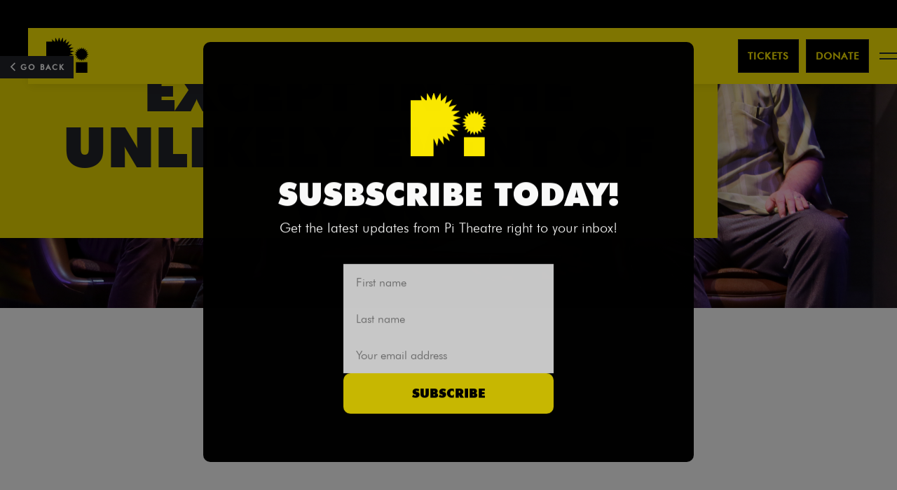

--- FILE ---
content_type: text/html
request_url: https://www.pitheatre.com/shows/except-in-the-unlikely-event-of-war
body_size: 11802
content:
<!DOCTYPE html><!-- Last Published: Wed Nov 19 2025 01:13:26 GMT+0000 (Coordinated Universal Time) --><html data-wf-domain="www.pitheatre.com" data-wf-page="615cf031213dd1053459e8c3" data-wf-site="5ec03a8e996d18e1f316b167" data-wf-collection="615cf031213dd15cb559e83f" data-wf-item-slug="except-in-the-unlikely-event-of-war"><head><meta charset="utf-8"/><title>Pi Theatre | Except in the Unlikely Event of War</title><meta content="" name="description"/><meta content="Pi Theatre | Except in the Unlikely Event of War" property="og:title"/><meta content="" property="og:description"/><meta content="https://cdn.prod.website-files.com/5ec03a8ebf9a5e6b4a148e30/5ed6df8da6b8f45601ecbafc___139A7913.JPG" property="og:image"/><meta content="Pi Theatre | Except in the Unlikely Event of War" property="twitter:title"/><meta content="" property="twitter:description"/><meta content="https://cdn.prod.website-files.com/5ec03a8ebf9a5e6b4a148e30/5ed6df8da6b8f45601ecbafc___139A7913.JPG" property="twitter:image"/><meta property="og:type" content="website"/><meta content="summary_large_image" name="twitter:card"/><meta content="width=device-width, initial-scale=1" name="viewport"/><meta content="google-site-verification=nJ3aDX_2zqkyxRfYc67-vHGhn8Fbg_aAp16ORr5QG8A" name="google-site-verification"/><link href="https://cdn.prod.website-files.com/5ec03a8e996d18e1f316b167/css/pitheatre.shared.be31bb301.min.css" rel="stylesheet" type="text/css"/><link href="https://fonts.googleapis.com" rel="preconnect"/><link href="https://fonts.gstatic.com" rel="preconnect" crossorigin="anonymous"/><script src="https://ajax.googleapis.com/ajax/libs/webfont/1.6.26/webfont.js" type="text/javascript"></script><script type="text/javascript">WebFont.load({  google: {    families: ["Montserrat:100,100italic,200,200italic,300,300italic,400,400italic,500,500italic,600,600italic,700,700italic,800,800italic,900,900italic","Lato:100,100italic,300,300italic,400,400italic,700,700italic,900,900italic","Hind:regular,500,600,700"]  }});</script><script type="text/javascript">!function(o,c){var n=c.documentElement,t=" w-mod-";n.className+=t+"js",("ontouchstart"in o||o.DocumentTouch&&c instanceof DocumentTouch)&&(n.className+=t+"touch")}(window,document);</script><link href="https://cdn.prod.website-files.com/5ec03a8e996d18e1f316b167/5eebc394796c0a3d47920cb1_32x32.png" rel="shortcut icon" type="image/x-icon"/><link href="https://cdn.prod.website-files.com/5ec03a8e996d18e1f316b167/5eebc3977f4052675c4c2368_256x256.png" rel="apple-touch-icon"/><script async="" src="https://www.googletagmanager.com/gtag/js?id=UA-116547799-3"></script><script type="text/javascript">window.dataLayer = window.dataLayer || [];function gtag(){dataLayer.push(arguments);}gtag('js', new Date());gtag('config', 'UA-116547799-3', {'anonymize_ip': false, 'optimize_id': 'OPT-TJJMFL8'});</script><script src="https://www.google.com/recaptcha/api.js" type="text/javascript"></script><style>
@import url(https://fonts.googleapis.com/css?family=Roboto:400,900);
body, html {
	position: relative;
	height: 100%; 
	width : 100%;  
	margin: 0;
  background-color: #000000;
}

.circle {
	position: absolute;
  border: solid 1px #ccc;
	width: 60px; 
	height: 60px; 
  border-radius: 50%;  
}
</style>
<META HTTP-EQUIV="Content-type" CONTENT="text/html; charset=UTF-8">
<script>
 function timestamp() { var response = document.getElementById("g-recaptcha-response"); if (response == null || response.value.trim() == "") {var elems = JSON.parse(document.getElementsByName("captcha_settings")[0].value);elems["ts"] = JSON.stringify(new Date().getTime());document.getElementsByName("captcha_settings")[0].value = JSON.stringify(elems); } } setInterval(timestamp, 500); 
</script>
<!-- Google Tag Manager -->
<script>(function(w,d,s,l,i){w[l]=w[l]||[];w[l].push({'gtm.start':
new Date().getTime(),event:'gtm.js'});var f=d.getElementsByTagName(s)[0],
j=d.createElement(s),dl=l!='dataLayer'?'&l='+l:'';j.async=true;j.src=
'https://www.googletagmanager.com/gtm.js?id='+i+dl;f.parentNode.insertBefore(j,f);
})(window,document,'script','dataLayer','GTM-PX6646W');</script>
<!-- End Google Tag Manager -->
<script id="mcjs">!function(c,h,i,m,p){m=c.createElement(h),p=c.getElementsByTagName(h)[0],m.async=1,m.src=i,p.parentNode.insertBefore(m,p)}(document,"script","https://chimpstatic.com/mcjs-connected/js/users/19d1ed7ad3c0bbd12b156ee67/cf02cdba046c7fb111d5e776c.js");</script>
</head><body><div class="page-padding navbar"><div class="menu"><div class="nav-bar-2"><div class="nav-bar-content"><div class="left-nav-div"><a href="/" class="nav-link-3 w-inline-block"><img sizes="(max-width: 1241px) 100vw, 1241px" srcset="https://cdn.prod.website-files.com/5ec03a8e996d18e1f316b167/5ec0461e2cce947d92814eeb_1%20PI_LOGO_BK%20ROTATED%20copy2-p-500.png 500w, https://cdn.prod.website-files.com/5ec03a8e996d18e1f316b167/5ec0461e2cce947d92814eeb_1%20PI_LOGO_BK%20ROTATED%20copy2-p-800.png 800w, https://cdn.prod.website-files.com/5ec03a8e996d18e1f316b167/5ec0461e2cce947d92814eeb_1%20PI_LOGO_BK%20ROTATED%20copy2-p-1080.png 1080w, https://cdn.prod.website-files.com/5ec03a8e996d18e1f316b167/5ec0461e2cce947d92814eeb_1%20PI_LOGO_BK%20ROTATED%20copy2.png 1241w" alt="Pi Logo" src="https://cdn.prod.website-files.com/5ec03a8e996d18e1f316b167/5ec0461e2cce947d92814eeb_1%20PI_LOGO_BK%20ROTATED%20copy2.png" loading="lazy" class="image-22"/></a></div><div class="nav-buttons-div"></div><div class="nav-bar-info"><a href="/tickets" class="button ghost nav-button link-hover-ix w-button">TICKETS</a><a href="/support/donate" class="button ghost nav-button link-hover-ix w-button">Donate</a><a data-w-id="4fbabb6e-4ed0-98d5-4657-80f5445fedcf" href="#" class="hamburger-link-2 w-inline-block"><div class="burger-lines"><div class="burger-line top"></div><div class="burger-line bottom"></div></div><div class="burger-bg"></div></a></div></div></div><div class="menu-wrapper-2"><div class="menu-container"><div class="menu-bottom"></div><div class="menu-right-bg"></div><div class="menu-container"><div class="menu-content-2"><div class="menu-links-2 mobile"><div data-w-id="4fbabb6e-4ed0-98d5-4657-80f5445feddb" class="wrap-link-drop expand"><a href="#" class="wrap-link-2 w-inline-block"><div class="wrap-menu-link"><h1 class="menu-link-heading-2">Info</h1><div class="underline-w-2"><div class="underline-fill"></div></div></div></a><div class="wrap-drop-menu"><div class="wrap-drop-link"><div class="menu-wrapper"><a href="/about" class="w-inline-block"><div class="show-text">About</div></a><a href="/about/awards" class="w-inline-block"><div class="show-text">Awards</div></a></div></div></div></div><div data-w-id="4fbabb6e-4ed0-98d5-4657-80f5445fedeb" class="wrap-link-drop expand"><a href="#" class="wrap-link-2 w-inline-block"><div class="wrap-menu-link"><h1 class="menu-link-heading-2">Shows</h1><div class="underline-w-2"><div class="underline-fill"></div></div></div></a><div class="wrap-drop-menu"><div class="wrap-drop-link"><div class="collection-list-wrapper-6 w-dyn-list"><div role="list" class="w-dyn-items"><div role="listitem" class="collection-item-9 w-dyn-item"><a href="/shows/agm-2025" class="link-block-9 w-inline-block"><div style="background-image:url(&quot;https://cdn.prod.website-files.com/5ec03a8ebf9a5e6b4a148e30/6732a420a1a49f435ede7e7d_Cocktails%20Image%20woking%20thumb.jpg&quot;)" class="div-block-6"></div><div class="show-text">Pi&#x27;s 2025 AGM &amp; Holiday Party</div></a></div><div role="listitem" class="collection-item-9 w-dyn-item"><a href="/shows/blue-horse-opera" class="link-block-9 w-inline-block"><div style="background-image:url(&quot;https://cdn.prod.website-files.com/5ec03a8ebf9a5e6b4a148e30/68c32041892adb9ead7b2e28_BHO%20400x400%20_2b%20Small.jpeg&quot;)" class="div-block-6"></div><div class="show-text">Blue Horse Opera</div></a></div><div role="listitem" class="collection-item-9 w-dyn-item"><a href="/shows/maree-noire" class="link-block-9 w-inline-block"><div style="background-image:url(&quot;https://cdn.prod.website-files.com/5ec03a8ebf9a5e6b4a148e30/68c32064efeefdb679438b55_Fleuve_Espace_Danse-La_valse_des_regions.jpg&quot;)" class="div-block-6"></div><div class="show-text">La Marée Noire</div></a></div></div></div><a href="/about/past-shows" class="menu-link margin w-inline-block"><div class="show-text menu-2">Past Shows</div></a></div></div></div><div data-w-id="4fbabb6e-4ed0-98d5-4657-80f5445fee00" class="wrap-link-drop expand"><a href="#" class="wrap-link-2 w-inline-block"><div class="wrap-menu-link"><h1 class="menu-link-heading-2">Support US</h1><div class="underline-w-2"><div class="underline-fill"></div></div></div></a><div class="wrap-drop-menu"><div class="wrap-drop-link"><div class="menu-wrapper"><a href="/support/donate" class="menu-link w-inline-block"><div class="show-text">Donate</div></a><a href="/support/donors-sponsors" class="menu-link w-inline-block"><div class="show-text">Sponsorship</div></a></div></div></div></div><div data-w-id="4fbabb6e-4ed0-98d5-4657-80f5445fee10" class="wrap-link-drop expand"><a href="#" class="wrap-link-2 w-inline-block"><div class="wrap-menu-link"><h1 class="menu-link-heading-2">Get Involved</h1><div class="underline-w-2"><div class="underline-fill"></div></div></div></a><div class="wrap-drop-menu"><div class="wrap-drop-link"><div class="menu-wrapper"><a href="/support/membership" class="w-inline-block"><div class="show-text">Membership</div></a><a href="/support/getinvolved" class="w-inline-block"><div class="show-text">Get Involved</div></a><a href="/about/primeplacements" class="w-inline-block"><div class="show-text">Prime Placements Mentorship </div></a><a href="/auditions" class="w-inline-block"><div class="show-text">Auditions + Opportunities</div></a><a href="/contact" class="w-inline-block"><div class="show-text">Contact</div></a></div></div></div></div><div class="wrap-link-drop"><a href="/blog" class="wrap-link-2 w-inline-block"><div class="wrap-menu-link"><h2 class="menu-link-heading-2">News</h2><div class="underline-w-2"><div class="underline-fill"></div></div></div></a></div><div class="wrap-link-drop"><a href="/contact" class="wrap-link-2 w-inline-block"><div class="wrap-menu-link"><h2 class="menu-link-heading-2">Contact</h2><div class="underline-w-2"><div class="underline-fill"></div></div></div></a></div></div></div></div></div><div class="vertical-line"></div></div><div class="w-embed"><style>

	a{
  	color: inherit;
    text-decoration: none;
  }
  
  

</style></div></div></div><div data-collapse="all" data-animation="default" data-duration="400" data-easing="ease" data-easing2="ease" role="banner" class="navbar-mobile w-nav"><a href="/" class="link-block-12 w-inline-block"><img src="https://cdn.prod.website-files.com/5ec03a8e996d18e1f316b167/5ec0461e2cce947d92814eeb_1%20PI_LOGO_BK%20ROTATED%20copy2.png" loading="lazy" sizes="(max-width: 1241px) 100vw, 1241px" srcset="https://cdn.prod.website-files.com/5ec03a8e996d18e1f316b167/5ec0461e2cce947d92814eeb_1%20PI_LOGO_BK%20ROTATED%20copy2-p-500.png 500w, https://cdn.prod.website-files.com/5ec03a8e996d18e1f316b167/5ec0461e2cce947d92814eeb_1%20PI_LOGO_BK%20ROTATED%20copy2-p-800.png 800w, https://cdn.prod.website-files.com/5ec03a8e996d18e1f316b167/5ec0461e2cce947d92814eeb_1%20PI_LOGO_BK%20ROTATED%20copy2-p-1080.png 1080w, https://cdn.prod.website-files.com/5ec03a8e996d18e1f316b167/5ec0461e2cce947d92814eeb_1%20PI_LOGO_BK%20ROTATED%20copy2.png 1241w" alt="Pi Logo" class="image-24"/></a><nav role="navigation" class="nav-menu-2 w-nav-menu"><div class="full-screen-menu-overlay"><a href="/" data-w-id="c7a37719-f37f-a0d3-6be7-5561da629d5a" class="nav-home w-nav-link">HOME</a><div data-hover="false" data-delay="0" class="dropdown w-dropdown"><div class="dropdown-toggle w-dropdown-toggle"><div class="text-block-38">Info</div><div class="icon-2 w-icon-dropdown-toggle"></div></div><nav class="dropdown-list w-dropdown-list"><a href="/about" class="dropdown-link w-dropdown-link">About</a><a href="/about/awards" class="dropdown-link w-dropdown-link">Awards</a></nav></div><div data-hover="false" data-delay="0" class="dropdown w-dropdown"><div class="dropdown-toggle w-dropdown-toggle"><div class="text-block-38">Shows</div><div class="icon-2 w-icon-dropdown-toggle"></div></div><nav class="dropdown-list w-dropdown-list"><div class="w-dyn-list"><div role="list" class="w-dyn-items"><div role="listitem" class="w-dyn-item"><a href="/shows/agm-2025" class="dropdown-link w-dropdown-link">Pi&#x27;s 2025 AGM &amp; Holiday Party</a></div><div role="listitem" class="w-dyn-item"><a href="/shows/maree-noire" class="dropdown-link w-dropdown-link">La Marée Noire</a></div><div role="listitem" class="w-dyn-item"><a href="/shows/blue-horse-opera" class="dropdown-link w-dropdown-link">Blue Horse Opera</a></div></div></div><a href="/about/past-shows" class="dropdown-link w-dropdown-link">Past Shows</a></nav></div><div data-hover="false" data-delay="0" class="dropdown w-dropdown"><div class="dropdown-toggle w-dropdown-toggle"><div class="text-block-38">Support Us</div><div class="icon-2 w-icon-dropdown-toggle"></div></div><nav class="dropdown-list w-dropdown-list"><a href="/support/membership" class="dropdown-link w-dropdown-link">Membership</a><a href="/support/getinvolved" class="dropdown-link w-dropdown-link">Get Involved</a><a href="/about/primeplacements" class="dropdown-link w-dropdown-link">Prime Placements Mentorship</a><a href="/auditions" class="dropdown-link w-dropdown-link">Auditions + Opportunities</a></nav></div><a href="/contact" data-w-id="c7a37719-f37f-a0d3-6be7-5561da629d81" class="nav-home w-nav-link">Contact</a></div></nav><div class="nav-bar-info"><a href="/tickets" class="button ghost nav-button link-hover-ix w-button">TICKETS</a><a href="/support/donate" class="button ghost nav-button link-hover-ix w-button">Donate</a></div><div data-w-id="c7a37719-f37f-a0d3-6be7-5561da629d88" class="nav-button-animated w-nav-button"><div data-w-id="c7a37719-f37f-a0d3-6be7-5561da629d89" class="top-line"></div><div data-w-id="c7a37719-f37f-a0d3-6be7-5561da629d8a" class="middle-line"></div><div data-w-id="c7a37719-f37f-a0d3-6be7-5561da629d8b" class="bottom-line"></div></div></div><div class="back-to-top"><div id="Top" class="top"></div><a href="#Top" class="top-button go-back back-button w-inline-block"><div class="top-icon back w-icon-slider-right"></div><div class="top-text back">Go Back</div></a><a href="#Top" class="top-button w-inline-block"><div class="top-text">Top</div><div class="top-icon w-icon-slider-right"></div></a></div><div class="page-wrapper"><div class="progress-bar"><div class="progress"></div></div><div class="section work-header-section"><div style="background-image:url(&quot;https://cdn.prod.website-files.com/5ec03a8ebf9a5e6b4a148e30/5ed6dfa0a37f06e6ef99b98e_139A7702.JPG&quot;)" class="work-image-wrapper"></div><h1 class="show-header work-details">Except in the Unlikely Event of War</h1></div><div class="section no-padding-bottom season"><div data-w-id="1f65578e-19d8-c6e4-813e-f9eff175348f" style="opacity:0" class="work-details static"><div class="work-details-block"><div class="work-details-heading">creator/playwright</div><div class="work-details-text">By Sean Devine</div></div><div class="work-details-block"><div class="work-details-heading">type of event</div><div class="w-dyn-list"><div role="list" class="work-categories w-dyn-items"><div role="listitem" class="w-dyn-item"><a data-w-id="61d6177e-b8f1-7073-069a-7e240a083663" href="/work-category/cornerstoneproductions" class="work-category">Cornerstone Productions</a></div></div></div></div><div class="work-details-block"><div class="work-details-heading">date</div><div class="work-details-text">November 15 - 30, 2013</div><div class="work-details-text w-condition-invisible">November 2013</div></div><div class="work-details-block w-condition-invisible"><div class="work-details-heading">Ticket PRice</div><div class="work-details-text w-dyn-bind-empty"></div></div></div><div data-w-id="f53c6b55-4540-f5f3-7d9f-8380bd132f4f" style="opacity:0" class="wrapper"><a href="#" class="button ghost footer-button event w-condition-invisible w-button">buy tickets</a><div class="rich-text-block show w-richtext"><p>A summit of minds in a secret military base. A radio broadcast from the brink of arctic war. Actors under government muzzle.</p><p><strong>Pi</strong> and <a href="https://www.google.ca/url?sa=t&amp;rct=j&amp;q=&amp;esrc=s&amp;source=web&amp;cd=1&amp;cad=rja&amp;ved=0CC4QFjAA&amp;url=http%3A%2F%2Fhorseshoesandhandgrenades.ca%2F&amp;ei=3YEfUqLHOITZigK9woGwBQ&amp;usg=AFQjCNGWKDXn1ME67OKcGok60oqf0t67gg&amp;sig2=VK0-gfV8aHWwZcJnppD8sQ&amp;bvm=bv.51495398,d.cGE"><strong>Horseshoes &amp; Hand Grenades</strong></a> present the world premiere of the bold political satire <em>Except in the Unlikely Event of War.</em>By Sean Devine(<em>Re:Union</em>).  This darkly comic, distinctly Canadian work is a probing exploration of art, politics, war, and the messy areas where they become indistinguishable. Featuring a cast of local luminaries, including Robert Moloney, Josette Jorge, Sean Devine, Lucia Frangione, and director Richard Wolfe. EITUEOW played November 15 - 30 at the Roundhouse Performance Centre. Join us after the show for drinks, entertainment and a chance to meet the actors at our Protest Lounge. Events include music, participatory art as well as the East and West Photography Exhibition by Ben Chan, Yui Hung Cheng, Johnathan Lau, John Laun and William Zhou (The Group of Five). There will also be a panel on the place of contemporary China in the global system.</p><p><em>Except in the Unlikely Event of War s</em>tars Robert Moloney, Josette Jorge, Sean Devine and Lucia Frangione.</p><p>Directed by Richard Wolfe | Assistant Director and Associate Producer - Jessica Harvey |Set Design by Yvan Morissette | Lighting Design by John Webber | Costume Design by Barbara Clayden | Sound Design by David Mesiha | Projection Design by Cande Andrade | Stage Managed by Lois Dawson | Apprentice Stage Management by Christie Maxson | Production Management by Jayson McLean | Graphic Design by Kristen Johnson | Photography by Tim Matheson </p><p>‍<em>Except in the Unlikely Event of War </em>is co-produced by Pi Theatre and Horseshoes &amp; Hand Grenades Theatre Please find a link here for descriptions of <em>Except in the Unlikely Event of War</em> in <a href="https://www.pitheatre.com/images/Except-in-the-Unlikely-Event-of-War-French-Release_Final.pdf"><strong>French</strong></a>, <a href="https://www.pitheatre.com/images/Press-Release-Farsi.pdf"><strong>Farsi</strong></a>, and <a href="https://www.pitheatre.com/images/Chinese-Translation.pdf"><strong>Mandarin</strong></a>.</p></div><div class="awards-div"><div class="text-block-20">AWards</div><div class="divider no-margin-bottom"></div><div class="rich-text-block-2 w-richtext"><p>Jessie Award Nomination: <br/><br/>Outstanding Lighting Design, John Webber<br/><br/>Outstanding Costume Design, Barbara Clayden<br/><br/>Outstanding Sound Design, David Mesiha</p></div></div><div class="work-intro gallery-div"><h1 class="heading-23">GAllery</h1></div><div class="current-show-grid w-dyn-list"><script type="text/x-wf-template" id="wf-template-ff5af21f-f4fa-201b-b4c4-503a15fa7124">%3Cdiv%20id%3D%22w-node-ff5af21f-f4fa-201b-b4c4-503a15fa7125-3459e8c3%22%20role%3D%22listitem%22%20class%3D%22w-dyn-item%20w-dyn-repeater-item%22%3E%3Ca%20href%3D%22%23%22%20class%3D%22w-inline-block%20w-lightbox%22%3E%3Cimg%20data-w-id%3D%222614163d-fb53-b798-db04-418dd572da18%22%20src%3D%22https%3A%2F%2Fcdn.prod.website-files.com%2F5ec03a8ebf9a5e6b4a148e30%2F5ed6df5cf8c57f3c56b14c32_Duo%2520R%2520and%2520J_5038.jpg%22%20alt%3D%22%22%20sizes%3D%22100vw%22%20srcset%3D%22https%3A%2F%2Fcdn.prod.website-files.com%2F5ec03a8ebf9a5e6b4a148e30%2F5ed6df5cf8c57f3c56b14c32_Duo%2520R%2520and%2520J_5038-p-1080.jpeg%201080w%2C%20https%3A%2F%2Fcdn.prod.website-files.com%2F5ec03a8ebf9a5e6b4a148e30%2F5ed6df5cf8c57f3c56b14c32_Duo%2520R%2520and%2520J_5038-p-1600.jpeg%201600w%2C%20https%3A%2F%2Fcdn.prod.website-files.com%2F5ec03a8ebf9a5e6b4a148e30%2F5ed6df5cf8c57f3c56b14c32_Duo%2520R%2520and%2520J_5038-p-2000.jpeg%202000w%2C%20https%3A%2F%2Fcdn.prod.website-files.com%2F5ec03a8ebf9a5e6b4a148e30%2F5ed6df5cf8c57f3c56b14c32_Duo%2520R%2520and%2520J_5038-p-2600.jpeg%202600w%2C%20https%3A%2F%2Fcdn.prod.website-files.com%2F5ec03a8ebf9a5e6b4a148e30%2F5ed6df5cf8c57f3c56b14c32_Duo%2520R%2520and%2520J_5038-p-3200.jpeg%203200w%2C%20https%3A%2F%2Fcdn.prod.website-files.com%2F5ec03a8ebf9a5e6b4a148e30%2F5ed6df5cf8c57f3c56b14c32_Duo%2520R%2520and%2520J_5038.jpg%205760w%22%20class%3D%22image-12%22%2F%3E%3Cscript%20type%3D%22application%2Fjson%22%20class%3D%22w-json%22%3E%7B%0A%20%20%22items%22%3A%20%5B%0A%20%20%20%20%7B%0A%20%20%20%20%20%20%22url%22%3A%20%22https%3A%2F%2Fcdn.prod.website-files.com%2F5ec03a8ebf9a5e6b4a148e30%2F5ed6df5cf8c57f3c56b14c32_Duo%2520R%2520and%2520J_5038.jpg%22%2C%0A%20%20%20%20%20%20%22type%22%3A%20%22image%22%0A%20%20%20%20%7D%0A%20%20%5D%2C%0A%20%20%22group%22%3A%20%22Show%20Gallery%22%0A%7D%3C%2Fscript%3E%3C%2Fa%3E%3C%2Fdiv%3E</script><div role="list" class="collection-list w-dyn-items"><div id="w-node-ff5af21f-f4fa-201b-b4c4-503a15fa7125-3459e8c3" role="listitem" class="w-dyn-item w-dyn-repeater-item"><a href="#" class="w-inline-block w-lightbox"><img data-w-id="2614163d-fb53-b798-db04-418dd572da18" src="https://cdn.prod.website-files.com/5ec03a8ebf9a5e6b4a148e30/5ed6df5cf8c57f3c56b14c32_Duo%20R%20and%20J_5038.jpg" alt="" sizes="100vw" srcset="https://cdn.prod.website-files.com/5ec03a8ebf9a5e6b4a148e30/5ed6df5cf8c57f3c56b14c32_Duo%20R%20and%20J_5038-p-1080.jpeg 1080w, https://cdn.prod.website-files.com/5ec03a8ebf9a5e6b4a148e30/5ed6df5cf8c57f3c56b14c32_Duo%20R%20and%20J_5038-p-1600.jpeg 1600w, https://cdn.prod.website-files.com/5ec03a8ebf9a5e6b4a148e30/5ed6df5cf8c57f3c56b14c32_Duo%20R%20and%20J_5038-p-2000.jpeg 2000w, https://cdn.prod.website-files.com/5ec03a8ebf9a5e6b4a148e30/5ed6df5cf8c57f3c56b14c32_Duo%20R%20and%20J_5038-p-2600.jpeg 2600w, https://cdn.prod.website-files.com/5ec03a8ebf9a5e6b4a148e30/5ed6df5cf8c57f3c56b14c32_Duo%20R%20and%20J_5038-p-3200.jpeg 3200w, https://cdn.prod.website-files.com/5ec03a8ebf9a5e6b4a148e30/5ed6df5cf8c57f3c56b14c32_Duo%20R%20and%20J_5038.jpg 5760w" class="image-12"/><script type="application/json" class="w-json">{
  "items": [
    {
      "url": "https://cdn.prod.website-files.com/5ec03a8ebf9a5e6b4a148e30/5ed6df5cf8c57f3c56b14c32_Duo%20R%20and%20J_5038.jpg",
      "type": "image"
    }
  ],
  "group": "Show Gallery"
}</script></a></div><div id="w-node-ff5af21f-f4fa-201b-b4c4-503a15fa7125-3459e8c3" role="listitem" class="w-dyn-item w-dyn-repeater-item"><a href="#" class="w-inline-block w-lightbox"><img data-w-id="2614163d-fb53-b798-db04-418dd572da18" src="https://cdn.prod.website-files.com/5ec03a8ebf9a5e6b4a148e30/5ed6df5c5855eebda85696a2_Robert%20Finger_4960-1.jpg" alt="" sizes="100vw" srcset="https://cdn.prod.website-files.com/5ec03a8ebf9a5e6b4a148e30/5ed6df5c5855eebda85696a2_Robert%20Finger_4960-1-p-500.jpeg 500w, https://cdn.prod.website-files.com/5ec03a8ebf9a5e6b4a148e30/5ed6df5c5855eebda85696a2_Robert%20Finger_4960-1-p-800.jpeg 800w, https://cdn.prod.website-files.com/5ec03a8ebf9a5e6b4a148e30/5ed6df5c5855eebda85696a2_Robert%20Finger_4960-1-p-1080.jpeg 1080w, https://cdn.prod.website-files.com/5ec03a8ebf9a5e6b4a148e30/5ed6df5c5855eebda85696a2_Robert%20Finger_4960-1-p-1600.jpeg 1600w, https://cdn.prod.website-files.com/5ec03a8ebf9a5e6b4a148e30/5ed6df5c5855eebda85696a2_Robert%20Finger_4960-1-p-2000.jpeg 2000w, https://cdn.prod.website-files.com/5ec03a8ebf9a5e6b4a148e30/5ed6df5c5855eebda85696a2_Robert%20Finger_4960-1-p-2600.jpeg 2600w, https://cdn.prod.website-files.com/5ec03a8ebf9a5e6b4a148e30/5ed6df5c5855eebda85696a2_Robert%20Finger_4960-1-p-3200.jpeg 3200w, https://cdn.prod.website-files.com/5ec03a8ebf9a5e6b4a148e30/5ed6df5c5855eebda85696a2_Robert%20Finger_4960-1.jpg 3840w" class="image-12"/><script type="application/json" class="w-json">{
  "items": [
    {
      "url": "https://cdn.prod.website-files.com/5ec03a8ebf9a5e6b4a148e30/5ed6df5c5855eebda85696a2_Robert%20Finger_4960-1.jpg",
      "type": "image"
    }
  ],
  "group": "Show Gallery"
}</script></a></div><div id="w-node-ff5af21f-f4fa-201b-b4c4-503a15fa7125-3459e8c3" role="listitem" class="w-dyn-item w-dyn-repeater-item"><a href="#" class="w-inline-block w-lightbox"><img data-w-id="2614163d-fb53-b798-db04-418dd572da18" src="https://cdn.prod.website-files.com/5ec03a8ebf9a5e6b4a148e30/5ed6df60a6b8f47934ecba95_Robert%20Finger2_4960.jpg" alt="" sizes="100vw" srcset="https://cdn.prod.website-files.com/5ec03a8ebf9a5e6b4a148e30/5ed6df60a6b8f47934ecba95_Robert%20Finger2_4960-p-500.jpeg 500w, https://cdn.prod.website-files.com/5ec03a8ebf9a5e6b4a148e30/5ed6df60a6b8f47934ecba95_Robert%20Finger2_4960-p-800.jpeg 800w, https://cdn.prod.website-files.com/5ec03a8ebf9a5e6b4a148e30/5ed6df60a6b8f47934ecba95_Robert%20Finger2_4960-p-1080.jpeg 1080w, https://cdn.prod.website-files.com/5ec03a8ebf9a5e6b4a148e30/5ed6df60a6b8f47934ecba95_Robert%20Finger2_4960-p-1600.jpeg 1600w, https://cdn.prod.website-files.com/5ec03a8ebf9a5e6b4a148e30/5ed6df60a6b8f47934ecba95_Robert%20Finger2_4960-p-2000.jpeg 2000w, https://cdn.prod.website-files.com/5ec03a8ebf9a5e6b4a148e30/5ed6df60a6b8f47934ecba95_Robert%20Finger2_4960-p-2600.jpeg 2600w, https://cdn.prod.website-files.com/5ec03a8ebf9a5e6b4a148e30/5ed6df60a6b8f47934ecba95_Robert%20Finger2_4960-p-3200.jpeg 3200w, https://cdn.prod.website-files.com/5ec03a8ebf9a5e6b4a148e30/5ed6df60a6b8f47934ecba95_Robert%20Finger2_4960.jpg 3840w" class="image-12"/><script type="application/json" class="w-json">{
  "items": [
    {
      "url": "https://cdn.prod.website-files.com/5ec03a8ebf9a5e6b4a148e30/5ed6df60a6b8f47934ecba95_Robert%20Finger2_4960.jpg",
      "type": "image"
    }
  ],
  "group": "Show Gallery"
}</script></a></div><div id="w-node-ff5af21f-f4fa-201b-b4c4-503a15fa7125-3459e8c3" role="listitem" class="w-dyn-item w-dyn-repeater-item"><a href="#" class="w-inline-block w-lightbox"><img data-w-id="2614163d-fb53-b798-db04-418dd572da18" src="https://cdn.prod.website-files.com/5ec03a8ebf9a5e6b4a148e30/5ed6df5c8f46fe9211ab9b3f_Robert%20in%20Mic1_4949.jpg" alt="" sizes="100vw" srcset="https://cdn.prod.website-files.com/5ec03a8ebf9a5e6b4a148e30/5ed6df5c8f46fe9211ab9b3f_Robert%20in%20Mic1_4949-p-1080.jpeg 1080w, https://cdn.prod.website-files.com/5ec03a8ebf9a5e6b4a148e30/5ed6df5c8f46fe9211ab9b3f_Robert%20in%20Mic1_4949-p-1600.jpeg 1600w, https://cdn.prod.website-files.com/5ec03a8ebf9a5e6b4a148e30/5ed6df5c8f46fe9211ab9b3f_Robert%20in%20Mic1_4949-p-2000.jpeg 2000w, https://cdn.prod.website-files.com/5ec03a8ebf9a5e6b4a148e30/5ed6df5c8f46fe9211ab9b3f_Robert%20in%20Mic1_4949-p-2600.jpeg 2600w, https://cdn.prod.website-files.com/5ec03a8ebf9a5e6b4a148e30/5ed6df5c8f46fe9211ab9b3f_Robert%20in%20Mic1_4949-p-3200.jpeg 3200w, https://cdn.prod.website-files.com/5ec03a8ebf9a5e6b4a148e30/5ed6df5c8f46fe9211ab9b3f_Robert%20in%20Mic1_4949.jpg 5760w" class="image-12"/><script type="application/json" class="w-json">{
  "items": [
    {
      "url": "https://cdn.prod.website-files.com/5ec03a8ebf9a5e6b4a148e30/5ed6df5c8f46fe9211ab9b3f_Robert%20in%20Mic1_4949.jpg",
      "type": "image"
    }
  ],
  "group": "Show Gallery"
}</script></a></div><div id="w-node-ff5af21f-f4fa-201b-b4c4-503a15fa7125-3459e8c3" role="listitem" class="w-dyn-item w-dyn-repeater-item"><a href="#" class="w-inline-block w-lightbox"><img data-w-id="2614163d-fb53-b798-db04-418dd572da18" src="https://cdn.prod.website-files.com/5ec03a8ebf9a5e6b4a148e30/5ed6df5c432bf581eb06d92b_Robert%20w%20Josette%20Mic%20Over_5044.jpg" alt="" sizes="100vw" srcset="https://cdn.prod.website-files.com/5ec03a8ebf9a5e6b4a148e30/5ed6df5c432bf581eb06d92b_Robert%20w%20Josette%20Mic%20Over_5044-p-500.jpeg 500w, https://cdn.prod.website-files.com/5ec03a8ebf9a5e6b4a148e30/5ed6df5c432bf581eb06d92b_Robert%20w%20Josette%20Mic%20Over_5044-p-800.jpeg 800w, https://cdn.prod.website-files.com/5ec03a8ebf9a5e6b4a148e30/5ed6df5c432bf581eb06d92b_Robert%20w%20Josette%20Mic%20Over_5044-p-1080.jpeg 1080w, https://cdn.prod.website-files.com/5ec03a8ebf9a5e6b4a148e30/5ed6df5c432bf581eb06d92b_Robert%20w%20Josette%20Mic%20Over_5044-p-1600.jpeg 1600w, https://cdn.prod.website-files.com/5ec03a8ebf9a5e6b4a148e30/5ed6df5c432bf581eb06d92b_Robert%20w%20Josette%20Mic%20Over_5044-p-2000.jpeg 2000w, https://cdn.prod.website-files.com/5ec03a8ebf9a5e6b4a148e30/5ed6df5c432bf581eb06d92b_Robert%20w%20Josette%20Mic%20Over_5044-p-2600.jpeg 2600w, https://cdn.prod.website-files.com/5ec03a8ebf9a5e6b4a148e30/5ed6df5c432bf581eb06d92b_Robert%20w%20Josette%20Mic%20Over_5044-p-3200.jpeg 3200w, https://cdn.prod.website-files.com/5ec03a8ebf9a5e6b4a148e30/5ed6df5c432bf581eb06d92b_Robert%20w%20Josette%20Mic%20Over_5044.jpg 3690w" class="image-12"/><script type="application/json" class="w-json">{
  "items": [
    {
      "url": "https://cdn.prod.website-files.com/5ec03a8ebf9a5e6b4a148e30/5ed6df5c432bf581eb06d92b_Robert%20w%20Josette%20Mic%20Over_5044.jpg",
      "type": "image"
    }
  ],
  "group": "Show Gallery"
}</script></a></div><div id="w-node-ff5af21f-f4fa-201b-b4c4-503a15fa7125-3459e8c3" role="listitem" class="w-dyn-item w-dyn-repeater-item"><a href="#" class="w-inline-block w-lightbox"><img data-w-id="2614163d-fb53-b798-db04-418dd572da18" src="https://cdn.prod.website-files.com/5ec03a8ebf9a5e6b4a148e30/5ed6df8b150cb03a11a1a3c4___139A7733.JPG" alt="" sizes="100vw" srcset="https://cdn.prod.website-files.com/5ec03a8ebf9a5e6b4a148e30/5ed6df8b150cb03a11a1a3c4___139A7733-p-500.jpeg 500w, https://cdn.prod.website-files.com/5ec03a8ebf9a5e6b4a148e30/5ed6df8b150cb03a11a1a3c4___139A7733-p-800.jpeg 800w, https://cdn.prod.website-files.com/5ec03a8ebf9a5e6b4a148e30/5ed6df8b150cb03a11a1a3c4___139A7733-p-1080.jpeg 1080w, https://cdn.prod.website-files.com/5ec03a8ebf9a5e6b4a148e30/5ed6df8b150cb03a11a1a3c4___139A7733-p-1600.jpeg 1600w, https://cdn.prod.website-files.com/5ec03a8ebf9a5e6b4a148e30/5ed6df8b150cb03a11a1a3c4___139A7733-p-2600.jpeg 2600w, https://cdn.prod.website-files.com/5ec03a8ebf9a5e6b4a148e30/5ed6df8b150cb03a11a1a3c4___139A7733-p-3200.jpeg 3200w, https://cdn.prod.website-files.com/5ec03a8ebf9a5e6b4a148e30/5ed6df8b150cb03a11a1a3c4___139A7733.JPG 4075w" class="image-12"/><script type="application/json" class="w-json">{
  "items": [
    {
      "url": "https://cdn.prod.website-files.com/5ec03a8ebf9a5e6b4a148e30/5ed6df8b150cb03a11a1a3c4___139A7733.JPG",
      "type": "image"
    }
  ],
  "group": "Show Gallery"
}</script></a></div><div id="w-node-ff5af21f-f4fa-201b-b4c4-503a15fa7125-3459e8c3" role="listitem" class="w-dyn-item w-dyn-repeater-item"><a href="#" class="w-inline-block w-lightbox"><img data-w-id="2614163d-fb53-b798-db04-418dd572da18" src="https://cdn.prod.website-files.com/5ec03a8ebf9a5e6b4a148e30/5ed6df8e9d85621dac1e5a27___139A7889d.jpg" alt="" sizes="100vw" srcset="https://cdn.prod.website-files.com/5ec03a8ebf9a5e6b4a148e30/5ed6df8e9d85621dac1e5a27___139A7889d-p-500.jpeg 500w, https://cdn.prod.website-files.com/5ec03a8ebf9a5e6b4a148e30/5ed6df8e9d85621dac1e5a27___139A7889d-p-800.jpeg 800w, https://cdn.prod.website-files.com/5ec03a8ebf9a5e6b4a148e30/5ed6df8e9d85621dac1e5a27___139A7889d-p-1080.jpeg 1080w, https://cdn.prod.website-files.com/5ec03a8ebf9a5e6b4a148e30/5ed6df8e9d85621dac1e5a27___139A7889d-p-1600.jpeg 1600w, https://cdn.prod.website-files.com/5ec03a8ebf9a5e6b4a148e30/5ed6df8e9d85621dac1e5a27___139A7889d.jpg 1782w" class="image-12"/><script type="application/json" class="w-json">{
  "items": [
    {
      "url": "https://cdn.prod.website-files.com/5ec03a8ebf9a5e6b4a148e30/5ed6df8e9d85621dac1e5a27___139A7889d.jpg",
      "type": "image"
    }
  ],
  "group": "Show Gallery"
}</script></a></div><div id="w-node-ff5af21f-f4fa-201b-b4c4-503a15fa7125-3459e8c3" role="listitem" class="w-dyn-item w-dyn-repeater-item"><a href="#" class="w-inline-block w-lightbox"><img data-w-id="2614163d-fb53-b798-db04-418dd572da18" src="https://cdn.prod.website-files.com/5ec03a8ebf9a5e6b4a148e30/5ed6df8e913571e2d4a80c2a___139A7892.JPG" alt="" sizes="100vw" srcset="https://cdn.prod.website-files.com/5ec03a8ebf9a5e6b4a148e30/5ed6df8e913571e2d4a80c2a___139A7892-p-500.jpeg 500w, https://cdn.prod.website-files.com/5ec03a8ebf9a5e6b4a148e30/5ed6df8e913571e2d4a80c2a___139A7892-p-800.jpeg 800w, https://cdn.prod.website-files.com/5ec03a8ebf9a5e6b4a148e30/5ed6df8e913571e2d4a80c2a___139A7892-p-1080.jpeg 1080w, https://cdn.prod.website-files.com/5ec03a8ebf9a5e6b4a148e30/5ed6df8e913571e2d4a80c2a___139A7892-p-1600.jpeg 1600w, https://cdn.prod.website-files.com/5ec03a8ebf9a5e6b4a148e30/5ed6df8e913571e2d4a80c2a___139A7892-p-2000.jpeg 2000w, https://cdn.prod.website-files.com/5ec03a8ebf9a5e6b4a148e30/5ed6df8e913571e2d4a80c2a___139A7892-p-2600.jpeg 2600w, https://cdn.prod.website-files.com/5ec03a8ebf9a5e6b4a148e30/5ed6df8e913571e2d4a80c2a___139A7892-p-3200.jpeg 3200w, https://cdn.prod.website-files.com/5ec03a8ebf9a5e6b4a148e30/5ed6df8e913571e2d4a80c2a___139A7892.JPG 3840w" class="image-12"/><script type="application/json" class="w-json">{
  "items": [
    {
      "url": "https://cdn.prod.website-files.com/5ec03a8ebf9a5e6b4a148e30/5ed6df8e913571e2d4a80c2a___139A7892.JPG",
      "type": "image"
    }
  ],
  "group": "Show Gallery"
}</script></a></div><div id="w-node-ff5af21f-f4fa-201b-b4c4-503a15fa7125-3459e8c3" role="listitem" class="w-dyn-item w-dyn-repeater-item"><a href="#" class="w-inline-block w-lightbox"><img data-w-id="2614163d-fb53-b798-db04-418dd572da18" src="https://cdn.prod.website-files.com/5ec03a8ebf9a5e6b4a148e30/5ed6df8c150cb029f6a1a3c5___139A7894.JPG" alt="" sizes="100vw" srcset="https://cdn.prod.website-files.com/5ec03a8ebf9a5e6b4a148e30/5ed6df8c150cb029f6a1a3c5___139A7894-p-500.jpeg 500w, https://cdn.prod.website-files.com/5ec03a8ebf9a5e6b4a148e30/5ed6df8c150cb029f6a1a3c5___139A7894-p-800.jpeg 800w, https://cdn.prod.website-files.com/5ec03a8ebf9a5e6b4a148e30/5ed6df8c150cb029f6a1a3c5___139A7894-p-1080.jpeg 1080w, https://cdn.prod.website-files.com/5ec03a8ebf9a5e6b4a148e30/5ed6df8c150cb029f6a1a3c5___139A7894-p-1600.jpeg 1600w, https://cdn.prod.website-files.com/5ec03a8ebf9a5e6b4a148e30/5ed6df8c150cb029f6a1a3c5___139A7894-p-2000.jpeg 2000w, https://cdn.prod.website-files.com/5ec03a8ebf9a5e6b4a148e30/5ed6df8c150cb029f6a1a3c5___139A7894-p-2600.jpeg 2600w, https://cdn.prod.website-files.com/5ec03a8ebf9a5e6b4a148e30/5ed6df8c150cb029f6a1a3c5___139A7894-p-3200.jpeg 3200w, https://cdn.prod.website-files.com/5ec03a8ebf9a5e6b4a148e30/5ed6df8c150cb029f6a1a3c5___139A7894.JPG 3618w" class="image-12"/><script type="application/json" class="w-json">{
  "items": [
    {
      "url": "https://cdn.prod.website-files.com/5ec03a8ebf9a5e6b4a148e30/5ed6df8c150cb029f6a1a3c5___139A7894.JPG",
      "type": "image"
    }
  ],
  "group": "Show Gallery"
}</script></a></div><div id="w-node-ff5af21f-f4fa-201b-b4c4-503a15fa7125-3459e8c3" role="listitem" class="w-dyn-item w-dyn-repeater-item"><a href="#" class="w-inline-block w-lightbox"><img data-w-id="2614163d-fb53-b798-db04-418dd572da18" src="https://cdn.prod.website-files.com/5ec03a8ebf9a5e6b4a148e30/5ed6df8da6b8f45601ecbafc___139A7913.JPG" alt="" sizes="100vw" srcset="https://cdn.prod.website-files.com/5ec03a8ebf9a5e6b4a148e30/5ed6df8da6b8f45601ecbafc___139A7913-p-500.jpeg 500w, https://cdn.prod.website-files.com/5ec03a8ebf9a5e6b4a148e30/5ed6df8da6b8f45601ecbafc___139A7913-p-800.jpeg 800w, https://cdn.prod.website-files.com/5ec03a8ebf9a5e6b4a148e30/5ed6df8da6b8f45601ecbafc___139A7913-p-1080.jpeg 1080w, https://cdn.prod.website-files.com/5ec03a8ebf9a5e6b4a148e30/5ed6df8da6b8f45601ecbafc___139A7913-p-1600.jpeg 1600w, https://cdn.prod.website-files.com/5ec03a8ebf9a5e6b4a148e30/5ed6df8da6b8f45601ecbafc___139A7913-p-2000.jpeg 2000w, https://cdn.prod.website-files.com/5ec03a8ebf9a5e6b4a148e30/5ed6df8da6b8f45601ecbafc___139A7913-p-2600.jpeg 2600w, https://cdn.prod.website-files.com/5ec03a8ebf9a5e6b4a148e30/5ed6df8da6b8f45601ecbafc___139A7913.JPG 5433w" class="image-12"/><script type="application/json" class="w-json">{
  "items": [
    {
      "url": "https://cdn.prod.website-files.com/5ec03a8ebf9a5e6b4a148e30/5ed6df8da6b8f45601ecbafc___139A7913.JPG",
      "type": "image"
    }
  ],
  "group": "Show Gallery"
}</script></a></div><div id="w-node-ff5af21f-f4fa-201b-b4c4-503a15fa7125-3459e8c3" role="listitem" class="w-dyn-item w-dyn-repeater-item"><a href="#" class="w-inline-block w-lightbox"><img data-w-id="2614163d-fb53-b798-db04-418dd572da18" src="https://cdn.prod.website-files.com/5ec03a8ebf9a5e6b4a148e30/5ed6df8d432bf5493d06db6a___139A7952.JPG" alt="" sizes="100vw" srcset="https://cdn.prod.website-files.com/5ec03a8ebf9a5e6b4a148e30/5ed6df8d432bf5493d06db6a___139A7952-p-1080.jpeg 1080w, https://cdn.prod.website-files.com/5ec03a8ebf9a5e6b4a148e30/5ed6df8d432bf5493d06db6a___139A7952-p-1600.jpeg 1600w, https://cdn.prod.website-files.com/5ec03a8ebf9a5e6b4a148e30/5ed6df8d432bf5493d06db6a___139A7952-p-2000.jpeg 2000w, https://cdn.prod.website-files.com/5ec03a8ebf9a5e6b4a148e30/5ed6df8d432bf5493d06db6a___139A7952-p-2600.jpeg 2600w, https://cdn.prod.website-files.com/5ec03a8ebf9a5e6b4a148e30/5ed6df8d432bf5493d06db6a___139A7952-p-3200.jpeg 3200w, https://cdn.prod.website-files.com/5ec03a8ebf9a5e6b4a148e30/5ed6df8d432bf5493d06db6a___139A7952.JPG 5760w" class="image-12"/><script type="application/json" class="w-json">{
  "items": [
    {
      "url": "https://cdn.prod.website-files.com/5ec03a8ebf9a5e6b4a148e30/5ed6df8d432bf5493d06db6a___139A7952.JPG",
      "type": "image"
    }
  ],
  "group": "Show Gallery"
}</script></a></div><div id="w-node-ff5af21f-f4fa-201b-b4c4-503a15fa7125-3459e8c3" role="listitem" class="w-dyn-item w-dyn-repeater-item"><a href="#" class="w-inline-block w-lightbox"><img data-w-id="2614163d-fb53-b798-db04-418dd572da18" src="https://cdn.prod.website-files.com/5ec03a8ebf9a5e6b4a148e30/5ed6df8d150cb046d9a1a3c6___139A8412.JPG" alt="" sizes="100vw" srcset="https://cdn.prod.website-files.com/5ec03a8ebf9a5e6b4a148e30/5ed6df8d150cb046d9a1a3c6___139A8412-p-500.jpeg 500w, https://cdn.prod.website-files.com/5ec03a8ebf9a5e6b4a148e30/5ed6df8d150cb046d9a1a3c6___139A8412-p-800.jpeg 800w, https://cdn.prod.website-files.com/5ec03a8ebf9a5e6b4a148e30/5ed6df8d150cb046d9a1a3c6___139A8412-p-1080.jpeg 1080w, https://cdn.prod.website-files.com/5ec03a8ebf9a5e6b4a148e30/5ed6df8d150cb046d9a1a3c6___139A8412-p-2000.jpeg 2000w, https://cdn.prod.website-files.com/5ec03a8ebf9a5e6b4a148e30/5ed6df8d150cb046d9a1a3c6___139A8412-p-3200.jpeg 3200w, https://cdn.prod.website-files.com/5ec03a8ebf9a5e6b4a148e30/5ed6df8d150cb046d9a1a3c6___139A8412.JPG 3840w" class="image-12"/><script type="application/json" class="w-json">{
  "items": [
    {
      "url": "https://cdn.prod.website-files.com/5ec03a8ebf9a5e6b4a148e30/5ed6df8d150cb046d9a1a3c6___139A8412.JPG",
      "type": "image"
    }
  ],
  "group": "Show Gallery"
}</script></a></div><div id="w-node-ff5af21f-f4fa-201b-b4c4-503a15fa7125-3459e8c3" role="listitem" class="w-dyn-item w-dyn-repeater-item"><a href="#" class="w-inline-block w-lightbox"><img data-w-id="2614163d-fb53-b798-db04-418dd572da18" src="https://cdn.prod.website-files.com/5ec03a8ebf9a5e6b4a148e30/5ed6df8c3b435e748388969b__MG_3540.JPG" alt="" sizes="100vw" srcset="https://cdn.prod.website-files.com/5ec03a8ebf9a5e6b4a148e30/5ed6df8c3b435e748388969b__MG_3540-p-500.jpeg 500w, https://cdn.prod.website-files.com/5ec03a8ebf9a5e6b4a148e30/5ed6df8c3b435e748388969b__MG_3540-p-800.jpeg 800w, https://cdn.prod.website-files.com/5ec03a8ebf9a5e6b4a148e30/5ed6df8c3b435e748388969b__MG_3540-p-1080.jpeg 1080w, https://cdn.prod.website-files.com/5ec03a8ebf9a5e6b4a148e30/5ed6df8c3b435e748388969b__MG_3540-p-2000.jpeg 2000w, https://cdn.prod.website-files.com/5ec03a8ebf9a5e6b4a148e30/5ed6df8c3b435e748388969b__MG_3540-p-2600.jpeg 2600w, https://cdn.prod.website-files.com/5ec03a8ebf9a5e6b4a148e30/5ed6df8c3b435e748388969b__MG_3540-p-3200.jpeg 3200w, https://cdn.prod.website-files.com/5ec03a8ebf9a5e6b4a148e30/5ed6df8c3b435e748388969b__MG_3540.JPG 3276w" class="image-12"/><script type="application/json" class="w-json">{
  "items": [
    {
      "url": "https://cdn.prod.website-files.com/5ec03a8ebf9a5e6b4a148e30/5ed6df8c3b435e748388969b__MG_3540.JPG",
      "type": "image"
    }
  ],
  "group": "Show Gallery"
}</script></a></div><div id="w-node-ff5af21f-f4fa-201b-b4c4-503a15fa7125-3459e8c3" role="listitem" class="w-dyn-item w-dyn-repeater-item"><a href="#" class="w-inline-block w-lightbox"><img data-w-id="2614163d-fb53-b798-db04-418dd572da18" src="https://cdn.prod.website-files.com/5ec03a8ebf9a5e6b4a148e30/5ed6df8e9135717aa2a80c29_139A7705.JPG" alt="" sizes="100vw" srcset="https://cdn.prod.website-files.com/5ec03a8ebf9a5e6b4a148e30/5ed6df8e9135717aa2a80c29_139A7705-p-500.jpeg 500w, https://cdn.prod.website-files.com/5ec03a8ebf9a5e6b4a148e30/5ed6df8e9135717aa2a80c29_139A7705-p-800.jpeg 800w, https://cdn.prod.website-files.com/5ec03a8ebf9a5e6b4a148e30/5ed6df8e9135717aa2a80c29_139A7705-p-1080.jpeg 1080w, https://cdn.prod.website-files.com/5ec03a8ebf9a5e6b4a148e30/5ed6df8e9135717aa2a80c29_139A7705-p-1600.jpeg 1600w, https://cdn.prod.website-files.com/5ec03a8ebf9a5e6b4a148e30/5ed6df8e9135717aa2a80c29_139A7705-p-2000.jpeg 2000w, https://cdn.prod.website-files.com/5ec03a8ebf9a5e6b4a148e30/5ed6df8e9135717aa2a80c29_139A7705.JPG 2583w" class="image-12"/><script type="application/json" class="w-json">{
  "items": [
    {
      "url": "https://cdn.prod.website-files.com/5ec03a8ebf9a5e6b4a148e30/5ed6df8e9135717aa2a80c29_139A7705.JPG",
      "type": "image"
    }
  ],
  "group": "Show Gallery"
}</script></a></div><div id="w-node-ff5af21f-f4fa-201b-b4c4-503a15fa7125-3459e8c3" role="listitem" class="w-dyn-item w-dyn-repeater-item"><a href="#" class="w-inline-block w-lightbox"><img data-w-id="2614163d-fb53-b798-db04-418dd572da18" src="https://cdn.prod.website-files.com/5ec03a8ebf9a5e6b4a148e30/5ed6df8ea37f0641d499b971_139A7763.JPG" alt="" sizes="100vw" srcset="https://cdn.prod.website-files.com/5ec03a8ebf9a5e6b4a148e30/5ed6df8ea37f0641d499b971_139A7763-p-500.jpeg 500w, https://cdn.prod.website-files.com/5ec03a8ebf9a5e6b4a148e30/5ed6df8ea37f0641d499b971_139A7763-p-800.jpeg 800w, https://cdn.prod.website-files.com/5ec03a8ebf9a5e6b4a148e30/5ed6df8ea37f0641d499b971_139A7763-p-1080.jpeg 1080w, https://cdn.prod.website-files.com/5ec03a8ebf9a5e6b4a148e30/5ed6df8ea37f0641d499b971_139A7763-p-1600.jpeg 1600w, https://cdn.prod.website-files.com/5ec03a8ebf9a5e6b4a148e30/5ed6df8ea37f0641d499b971_139A7763-p-2000.jpeg 2000w, https://cdn.prod.website-files.com/5ec03a8ebf9a5e6b4a148e30/5ed6df8ea37f0641d499b971_139A7763-p-2600.jpeg 2600w, https://cdn.prod.website-files.com/5ec03a8ebf9a5e6b4a148e30/5ed6df8ea37f0641d499b971_139A7763-p-3200.jpeg 3200w, https://cdn.prod.website-files.com/5ec03a8ebf9a5e6b4a148e30/5ed6df8ea37f0641d499b971_139A7763.JPG 3783w" class="image-12"/><script type="application/json" class="w-json">{
  "items": [
    {
      "url": "https://cdn.prod.website-files.com/5ec03a8ebf9a5e6b4a148e30/5ed6df8ea37f0641d499b971_139A7763.JPG",
      "type": "image"
    }
  ],
  "group": "Show Gallery"
}</script></a></div><div id="w-node-ff5af21f-f4fa-201b-b4c4-503a15fa7125-3459e8c3" role="listitem" class="w-dyn-item w-dyn-repeater-item"><a href="#" class="w-inline-block w-lightbox"><img data-w-id="2614163d-fb53-b798-db04-418dd572da18" src="https://cdn.prod.website-files.com/5ec03a8ebf9a5e6b4a148e30/5ed6df8ef8c57fe14cb14cd3_139A7900.JPG" alt="" sizes="100vw" srcset="https://cdn.prod.website-files.com/5ec03a8ebf9a5e6b4a148e30/5ed6df8ef8c57fe14cb14cd3_139A7900-p-1080.jpeg 1080w, https://cdn.prod.website-files.com/5ec03a8ebf9a5e6b4a148e30/5ed6df8ef8c57fe14cb14cd3_139A7900-p-1600.jpeg 1600w, https://cdn.prod.website-files.com/5ec03a8ebf9a5e6b4a148e30/5ed6df8ef8c57fe14cb14cd3_139A7900-p-2000.jpeg 2000w, https://cdn.prod.website-files.com/5ec03a8ebf9a5e6b4a148e30/5ed6df8ef8c57fe14cb14cd3_139A7900-p-2600.jpeg 2600w, https://cdn.prod.website-files.com/5ec03a8ebf9a5e6b4a148e30/5ed6df8ef8c57fe14cb14cd3_139A7900-p-3200.jpeg 3200w, https://cdn.prod.website-files.com/5ec03a8ebf9a5e6b4a148e30/5ed6df8ef8c57fe14cb14cd3_139A7900.JPG 5760w" class="image-12"/><script type="application/json" class="w-json">{
  "items": [
    {
      "url": "https://cdn.prod.website-files.com/5ec03a8ebf9a5e6b4a148e30/5ed6df8ef8c57fe14cb14cd3_139A7900.JPG",
      "type": "image"
    }
  ],
  "group": "Show Gallery"
}</script></a></div><div id="w-node-ff5af21f-f4fa-201b-b4c4-503a15fa7125-3459e8c3" role="listitem" class="w-dyn-item w-dyn-repeater-item"><a href="#" class="w-inline-block w-lightbox"><img data-w-id="2614163d-fb53-b798-db04-418dd572da18" src="https://cdn.prod.website-files.com/5ec03a8ebf9a5e6b4a148e30/5ed6df8ba6b8f46ad7ecbaf2_139A8022.JPG" alt="" sizes="100vw" srcset="https://cdn.prod.website-files.com/5ec03a8ebf9a5e6b4a148e30/5ed6df8ba6b8f46ad7ecbaf2_139A8022-p-500.jpeg 500w, https://cdn.prod.website-files.com/5ec03a8ebf9a5e6b4a148e30/5ed6df8ba6b8f46ad7ecbaf2_139A8022-p-800.jpeg 800w, https://cdn.prod.website-files.com/5ec03a8ebf9a5e6b4a148e30/5ed6df8ba6b8f46ad7ecbaf2_139A8022-p-1080.jpeg 1080w, https://cdn.prod.website-files.com/5ec03a8ebf9a5e6b4a148e30/5ed6df8ba6b8f46ad7ecbaf2_139A8022-p-1600.jpeg 1600w, https://cdn.prod.website-files.com/5ec03a8ebf9a5e6b4a148e30/5ed6df8ba6b8f46ad7ecbaf2_139A8022-p-2000.jpeg 2000w, https://cdn.prod.website-files.com/5ec03a8ebf9a5e6b4a148e30/5ed6df8ba6b8f46ad7ecbaf2_139A8022-p-2600.jpeg 2600w, https://cdn.prod.website-files.com/5ec03a8ebf9a5e6b4a148e30/5ed6df8ba6b8f46ad7ecbaf2_139A8022-p-3200.jpeg 3200w, https://cdn.prod.website-files.com/5ec03a8ebf9a5e6b4a148e30/5ed6df8ba6b8f46ad7ecbaf2_139A8022.JPG 4757w" class="image-12"/><script type="application/json" class="w-json">{
  "items": [
    {
      "url": "https://cdn.prod.website-files.com/5ec03a8ebf9a5e6b4a148e30/5ed6df8ba6b8f46ad7ecbaf2_139A8022.JPG",
      "type": "image"
    }
  ],
  "group": "Show Gallery"
}</script></a></div><div id="w-node-ff5af21f-f4fa-201b-b4c4-503a15fa7125-3459e8c3" role="listitem" class="w-dyn-item w-dyn-repeater-item"><a href="#" class="w-inline-block w-lightbox"><img data-w-id="2614163d-fb53-b798-db04-418dd572da18" src="https://cdn.prod.website-files.com/5ec03a8ebf9a5e6b4a148e30/5ed6df8a8de2cd7d8ddc1861_139A8050.JPG" alt="" sizes="100vw" srcset="https://cdn.prod.website-files.com/5ec03a8ebf9a5e6b4a148e30/5ed6df8a8de2cd7d8ddc1861_139A8050-p-500.jpeg 500w, https://cdn.prod.website-files.com/5ec03a8ebf9a5e6b4a148e30/5ed6df8a8de2cd7d8ddc1861_139A8050-p-1080.jpeg 1080w, https://cdn.prod.website-files.com/5ec03a8ebf9a5e6b4a148e30/5ed6df8a8de2cd7d8ddc1861_139A8050-p-1600.jpeg 1600w, https://cdn.prod.website-files.com/5ec03a8ebf9a5e6b4a148e30/5ed6df8a8de2cd7d8ddc1861_139A8050-p-2000.jpeg 2000w, https://cdn.prod.website-files.com/5ec03a8ebf9a5e6b4a148e30/5ed6df8a8de2cd7d8ddc1861_139A8050-p-2600.jpeg 2600w, https://cdn.prod.website-files.com/5ec03a8ebf9a5e6b4a148e30/5ed6df8a8de2cd7d8ddc1861_139A8050-p-3200.jpeg 3200w, https://cdn.prod.website-files.com/5ec03a8ebf9a5e6b4a148e30/5ed6df8a8de2cd7d8ddc1861_139A8050.JPG 4757w" class="image-12"/><script type="application/json" class="w-json">{
  "items": [
    {
      "url": "https://cdn.prod.website-files.com/5ec03a8ebf9a5e6b4a148e30/5ed6df8a8de2cd7d8ddc1861_139A8050.JPG",
      "type": "image"
    }
  ],
  "group": "Show Gallery"
}</script></a></div><div id="w-node-ff5af21f-f4fa-201b-b4c4-503a15fa7125-3459e8c3" role="listitem" class="w-dyn-item w-dyn-repeater-item"><a href="#" class="w-inline-block w-lightbox"><img data-w-id="2614163d-fb53-b798-db04-418dd572da18" src="https://cdn.prod.website-files.com/5ec03a8ebf9a5e6b4a148e30/5ed6df8a6e51066510fdc3f0_139A8057.JPG" alt="" sizes="100vw" srcset="https://cdn.prod.website-files.com/5ec03a8ebf9a5e6b4a148e30/5ed6df8a6e51066510fdc3f0_139A8057-p-500.jpeg 500w, https://cdn.prod.website-files.com/5ec03a8ebf9a5e6b4a148e30/5ed6df8a6e51066510fdc3f0_139A8057-p-1080.jpeg 1080w, https://cdn.prod.website-files.com/5ec03a8ebf9a5e6b4a148e30/5ed6df8a6e51066510fdc3f0_139A8057-p-1600.jpeg 1600w, https://cdn.prod.website-files.com/5ec03a8ebf9a5e6b4a148e30/5ed6df8a6e51066510fdc3f0_139A8057-p-2000.jpeg 2000w, https://cdn.prod.website-files.com/5ec03a8ebf9a5e6b4a148e30/5ed6df8a6e51066510fdc3f0_139A8057-p-2600.jpeg 2600w, https://cdn.prod.website-files.com/5ec03a8ebf9a5e6b4a148e30/5ed6df8a6e51066510fdc3f0_139A8057-p-3200.jpeg 3200w, https://cdn.prod.website-files.com/5ec03a8ebf9a5e6b4a148e30/5ed6df8a6e51066510fdc3f0_139A8057.JPG 4668w" class="image-12"/><script type="application/json" class="w-json">{
  "items": [
    {
      "url": "https://cdn.prod.website-files.com/5ec03a8ebf9a5e6b4a148e30/5ed6df8a6e51066510fdc3f0_139A8057.JPG",
      "type": "image"
    }
  ],
  "group": "Show Gallery"
}</script></a></div><div id="w-node-ff5af21f-f4fa-201b-b4c4-503a15fa7125-3459e8c3" role="listitem" class="w-dyn-item w-dyn-repeater-item"><a href="#" class="w-inline-block w-lightbox"><img data-w-id="2614163d-fb53-b798-db04-418dd572da18" src="https://cdn.prod.website-files.com/5ec03a8ebf9a5e6b4a148e30/5ed6df8a5c2d8d51261a53a9_139A8289.JPG" alt="" sizes="100vw" srcset="https://cdn.prod.website-files.com/5ec03a8ebf9a5e6b4a148e30/5ed6df8a5c2d8d51261a53a9_139A8289-p-500.jpeg 500w, https://cdn.prod.website-files.com/5ec03a8ebf9a5e6b4a148e30/5ed6df8a5c2d8d51261a53a9_139A8289-p-800.jpeg 800w, https://cdn.prod.website-files.com/5ec03a8ebf9a5e6b4a148e30/5ed6df8a5c2d8d51261a53a9_139A8289-p-1080.jpeg 1080w, https://cdn.prod.website-files.com/5ec03a8ebf9a5e6b4a148e30/5ed6df8a5c2d8d51261a53a9_139A8289-p-1600.jpeg 1600w, https://cdn.prod.website-files.com/5ec03a8ebf9a5e6b4a148e30/5ed6df8a5c2d8d51261a53a9_139A8289-p-2000.jpeg 2000w, https://cdn.prod.website-files.com/5ec03a8ebf9a5e6b4a148e30/5ed6df8a5c2d8d51261a53a9_139A8289-p-2600.jpeg 2600w, https://cdn.prod.website-files.com/5ec03a8ebf9a5e6b4a148e30/5ed6df8a5c2d8d51261a53a9_139A8289.JPG 3160w" class="image-12"/><script type="application/json" class="w-json">{
  "items": [
    {
      "url": "https://cdn.prod.website-files.com/5ec03a8ebf9a5e6b4a148e30/5ed6df8a5c2d8d51261a53a9_139A8289.JPG",
      "type": "image"
    }
  ],
  "group": "Show Gallery"
}</script></a></div><div id="w-node-ff5af21f-f4fa-201b-b4c4-503a15fa7125-3459e8c3" role="listitem" class="w-dyn-item w-dyn-repeater-item"><a href="#" class="w-inline-block w-lightbox"><img data-w-id="2614163d-fb53-b798-db04-418dd572da18" src="https://cdn.prod.website-files.com/5ec03a8ebf9a5e6b4a148e30/5ed6df8a9135715c8aa80c28_139A8314.JPG" alt="" sizes="100vw" srcset="https://cdn.prod.website-files.com/5ec03a8ebf9a5e6b4a148e30/5ed6df8a9135715c8aa80c28_139A8314-p-1080.jpeg 1080w, https://cdn.prod.website-files.com/5ec03a8ebf9a5e6b4a148e30/5ed6df8a9135715c8aa80c28_139A8314-p-1600.jpeg 1600w, https://cdn.prod.website-files.com/5ec03a8ebf9a5e6b4a148e30/5ed6df8a9135715c8aa80c28_139A8314-p-2000.jpeg 2000w, https://cdn.prod.website-files.com/5ec03a8ebf9a5e6b4a148e30/5ed6df8a9135715c8aa80c28_139A8314-p-2600.jpeg 2600w, https://cdn.prod.website-files.com/5ec03a8ebf9a5e6b4a148e30/5ed6df8a9135715c8aa80c28_139A8314-p-3200.jpeg 3200w, https://cdn.prod.website-files.com/5ec03a8ebf9a5e6b4a148e30/5ed6df8a9135715c8aa80c28_139A8314.JPG 4740w" class="image-12"/><script type="application/json" class="w-json">{
  "items": [
    {
      "url": "https://cdn.prod.website-files.com/5ec03a8ebf9a5e6b4a148e30/5ed6df8a9135715c8aa80c28_139A8314.JPG",
      "type": "image"
    }
  ],
  "group": "Show Gallery"
}</script></a></div><div id="w-node-ff5af21f-f4fa-201b-b4c4-503a15fa7125-3459e8c3" role="listitem" class="w-dyn-item w-dyn-repeater-item"><a href="#" class="w-inline-block w-lightbox"><img data-w-id="2614163d-fb53-b798-db04-418dd572da18" src="https://cdn.prod.website-files.com/5ec03a8ebf9a5e6b4a148e30/5ed6df8b8f46fec826ab9b62_139A8360.JPG" alt="" sizes="100vw" srcset="https://cdn.prod.website-files.com/5ec03a8ebf9a5e6b4a148e30/5ed6df8b8f46fec826ab9b62_139A8360-p-500.jpeg 500w, https://cdn.prod.website-files.com/5ec03a8ebf9a5e6b4a148e30/5ed6df8b8f46fec826ab9b62_139A8360-p-800.jpeg 800w, https://cdn.prod.website-files.com/5ec03a8ebf9a5e6b4a148e30/5ed6df8b8f46fec826ab9b62_139A8360-p-1080.jpeg 1080w, https://cdn.prod.website-files.com/5ec03a8ebf9a5e6b4a148e30/5ed6df8b8f46fec826ab9b62_139A8360-p-2000.jpeg 2000w, https://cdn.prod.website-files.com/5ec03a8ebf9a5e6b4a148e30/5ed6df8b8f46fec826ab9b62_139A8360-p-2600.jpeg 2600w, https://cdn.prod.website-files.com/5ec03a8ebf9a5e6b4a148e30/5ed6df8b8f46fec826ab9b62_139A8360-p-3200.jpeg 3200w, https://cdn.prod.website-files.com/5ec03a8ebf9a5e6b4a148e30/5ed6df8b8f46fec826ab9b62_139A8360.JPG 3840w" class="image-12"/><script type="application/json" class="w-json">{
  "items": [
    {
      "url": "https://cdn.prod.website-files.com/5ec03a8ebf9a5e6b4a148e30/5ed6df8b8f46fec826ab9b62_139A8360.JPG",
      "type": "image"
    }
  ],
  "group": "Show Gallery"
}</script></a></div><div id="w-node-ff5af21f-f4fa-201b-b4c4-503a15fa7125-3459e8c3" role="listitem" class="w-dyn-item w-dyn-repeater-item"><a href="#" class="w-inline-block w-lightbox"><img data-w-id="2614163d-fb53-b798-db04-418dd572da18" src="https://cdn.prod.website-files.com/5ec03a8ebf9a5e6b4a148e30/5ed6df8a432bf5ace406db64_139A8386.JPG" alt="" sizes="100vw" srcset="https://cdn.prod.website-files.com/5ec03a8ebf9a5e6b4a148e30/5ed6df8a432bf5ace406db64_139A8386-p-1080.jpeg 1080w, https://cdn.prod.website-files.com/5ec03a8ebf9a5e6b4a148e30/5ed6df8a432bf5ace406db64_139A8386-p-1600.jpeg 1600w, https://cdn.prod.website-files.com/5ec03a8ebf9a5e6b4a148e30/5ed6df8a432bf5ace406db64_139A8386-p-2000.jpeg 2000w, https://cdn.prod.website-files.com/5ec03a8ebf9a5e6b4a148e30/5ed6df8a432bf5ace406db64_139A8386-p-2600.jpeg 2600w, https://cdn.prod.website-files.com/5ec03a8ebf9a5e6b4a148e30/5ed6df8a432bf5ace406db64_139A8386-p-3200.jpeg 3200w, https://cdn.prod.website-files.com/5ec03a8ebf9a5e6b4a148e30/5ed6df8a432bf5ace406db64_139A8386.JPG 3430w" class="image-12"/><script type="application/json" class="w-json">{
  "items": [
    {
      "url": "https://cdn.prod.website-files.com/5ec03a8ebf9a5e6b4a148e30/5ed6df8a432bf5ace406db64_139A8386.JPG",
      "type": "image"
    }
  ],
  "group": "Show Gallery"
}</script></a></div><div id="w-node-ff5af21f-f4fa-201b-b4c4-503a15fa7125-3459e8c3" role="listitem" class="w-dyn-item w-dyn-repeater-item"><a href="#" class="w-inline-block w-lightbox"><img data-w-id="2614163d-fb53-b798-db04-418dd572da18" src="https://cdn.prod.website-files.com/5ec03a8ebf9a5e6b4a148e30/5ed6df8bbc0f1e16509e4ada_Except__MG_3348.JPG" alt="" sizes="100vw" srcset="https://cdn.prod.website-files.com/5ec03a8ebf9a5e6b4a148e30/5ed6df8bbc0f1e16509e4ada_Except__MG_3348-p-500.jpeg 500w, https://cdn.prod.website-files.com/5ec03a8ebf9a5e6b4a148e30/5ed6df8bbc0f1e16509e4ada_Except__MG_3348-p-800.jpeg 800w, https://cdn.prod.website-files.com/5ec03a8ebf9a5e6b4a148e30/5ed6df8bbc0f1e16509e4ada_Except__MG_3348-p-1080.jpeg 1080w, https://cdn.prod.website-files.com/5ec03a8ebf9a5e6b4a148e30/5ed6df8bbc0f1e16509e4ada_Except__MG_3348-p-1600.jpeg 1600w, https://cdn.prod.website-files.com/5ec03a8ebf9a5e6b4a148e30/5ed6df8bbc0f1e16509e4ada_Except__MG_3348-p-2000.jpeg 2000w, https://cdn.prod.website-files.com/5ec03a8ebf9a5e6b4a148e30/5ed6df8bbc0f1e16509e4ada_Except__MG_3348-p-2600.jpeg 2600w, https://cdn.prod.website-files.com/5ec03a8ebf9a5e6b4a148e30/5ed6df8bbc0f1e16509e4ada_Except__MG_3348.JPG 4778w" class="image-12"/><script type="application/json" class="w-json">{
  "items": [
    {
      "url": "https://cdn.prod.website-files.com/5ec03a8ebf9a5e6b4a148e30/5ed6df8bbc0f1e16509e4ada_Except__MG_3348.JPG",
      "type": "image"
    }
  ],
  "group": "Show Gallery"
}</script></a></div></div><div class="empty-state-3 w-dyn-hide w-dyn-empty"></div></div></div></div><div id="Works" class="section no-padding-bottom"><div class="wrapper works-wrapper"><div class="intro"><div class="text-label">Other shows</div><h1 class="heading-18">upcoming</h1><div class="divider no-margin-bottom"></div></div><div class="collection-list-wrapper-7 w-dyn-list"><div role="list" class="works-v1 w-dyn-items"><div role="listitem" class="collection-item-11 w-dyn-item"><a href="/shows/agm-2025" class="work-v1 w-inline-block"><div class="hover"><div class="hover-info"><h2 class="work-hover-heading upcoming">Pi&#x27;s 2025 AGM &amp; Holiday Party</h2><div class="work-hover-date w-dyn-bind-empty"></div></div></div><img src="https://cdn.prod.website-files.com/5ec03a8ebf9a5e6b4a148e30/6732a420a1a49f435ede7e7d_Cocktails%20Image%20woking%20thumb.jpg" alt="" sizes="100vw" srcset="https://cdn.prod.website-files.com/5ec03a8ebf9a5e6b4a148e30/6732a420a1a49f435ede7e7d_Cocktails%20Image%20woking%20thumb-p-500.jpg 500w, https://cdn.prod.website-files.com/5ec03a8ebf9a5e6b4a148e30/6732a420a1a49f435ede7e7d_Cocktails%20Image%20woking%20thumb.jpg 648w" class="moving-image"/></a></div><div role="listitem" class="collection-item-11 w-dyn-item"><a href="/shows/maree-noire" class="work-v1 w-inline-block"><div class="hover"><div class="hover-info"><h2 class="work-hover-heading upcoming">La Marée Noire</h2><div class="work-hover-date">August 25, 2025</div></div></div><img src="https://cdn.prod.website-files.com/5ec03a8ebf9a5e6b4a148e30/68c32064efeefdb679438b55_Fleuve_Espace_Danse-La_valse_des_regions.jpg" alt="" sizes="100vw" srcset="https://cdn.prod.website-files.com/5ec03a8ebf9a5e6b4a148e30/68c32064efeefdb679438b55_Fleuve_Espace_Danse-La_valse_des_regions-p-500.jpg 500w, https://cdn.prod.website-files.com/5ec03a8ebf9a5e6b4a148e30/68c32064efeefdb679438b55_Fleuve_Espace_Danse-La_valse_des_regions-p-800.jpg 800w, https://cdn.prod.website-files.com/5ec03a8ebf9a5e6b4a148e30/68c32064efeefdb679438b55_Fleuve_Espace_Danse-La_valse_des_regions.jpg 1060w" class="moving-image"/></a></div><div role="listitem" class="collection-item-11 w-dyn-item"><a href="/shows/blue-horse-opera" class="work-v1 w-inline-block"><div class="hover"><div class="hover-info"><h2 class="work-hover-heading upcoming">Blue Horse Opera</h2><div class="work-hover-date">September 19, 2025</div></div></div><img src="https://cdn.prod.website-files.com/5ec03a8ebf9a5e6b4a148e30/68c32041892adb9ead7b2e28_BHO%20400x400%20_2b%20Small.jpeg" alt="" class="moving-image"/></a></div></div></div><a href="/about/past-shows" class="button works-more-button w-button">View past shows</a></div></div><div data-no-snap="" class="section footer-section"><div n-snap="" class="wrapper"><div class="footer"><div class="footer-left"><a href="/" class="footer-brand w-nav-brand"><img src="https://cdn.prod.website-files.com/5ec03a8e996d18e1f316b167/5ec19505f1cc203971b18441_logo%20yellow%20fearless.png" width="191" sizes="191px" srcset="https://cdn.prod.website-files.com/5ec03a8e996d18e1f316b167/5ec19505f1cc203971b18441_logo%20yellow%20fearless-p-500.png 500w, https://cdn.prod.website-files.com/5ec03a8e996d18e1f316b167/5ec19505f1cc203971b18441_logo%20yellow%20fearless.png 800w" alt=""/></a><div class="footer-contacts"><div class="contact-footer-master-div"><div class="text-grey foottext">604.872.1861<br/>1955 McLean Dr<br/>Vancouver, BC V5N 3J7</div><div class="footer-contact-div"><div class="footer-email-link"><a href="tel:+16048721861" class="footer-email-link">(604) 872-1861</a></div><a href="mailto:info@pitheatre.com?subject=Your%20Subject" class="footer-email-link">info@pitheatre.com</a></div><div class="text-grey foottext">Charitable Number: <br/>894730159 RR0001</div></div></div><div class="what-s-on-footer"><a href="/shows" class="footer-v1-link what-s-on">What&#x27;s on</a><div class="w-dyn-list"><div role="list" class="w-dyn-items"><div role="listitem" class="collection-item-3 w-dyn-item"><a href="/shows/agm-2025" class="footer-v1-link">Pi&#x27;s 2025 AGM &amp; Holiday Party</a></div><div role="listitem" class="collection-item-3 w-dyn-item"><a href="/shows/maree-noire" class="footer-v1-link">La Marée Noire</a></div><div role="listitem" class="collection-item-3 w-dyn-item"><a href="/shows/blue-horse-opera" class="footer-v1-link">Blue Horse Opera</a></div></div></div></div><a href="/tickets" class="button ghost footer-button w-button">Buy Tickets</a></div><div class="footer-right"><div class="footer-description">Pi produces and presents theatre that&#x27;s <span class="text-span-2">intellectually alive </span>and<span class="text-span-2"> emotionally charged! </span></div><div class="footer-social"><a href="https://www.facebook.com/pitheatre/" target="_blank" class="social-button facebook w-inline-block"><img src="https://cdn.prod.website-files.com/5ec03a8e996d18e1f316b167/5ec03a8ebf9a5e18f4148e9b_facebook-icon-white.svg" alt="Facebook logo"/></a><a href="https://www.instagram.com/pi.theatre/" target="_blank" class="social-button instagram w-inline-block"><img src="https://cdn.prod.website-files.com/5ec03a8e996d18e1f316b167/5ec03a8ebf9a5eacb1148ec2_instagram-icon-white.svg" alt=""/></a><a href="https://www.youtube.com/channel/UCFgsQWvh-CSs_VY9Kd822Lg" target="_blank" class="social-button youtube w-inline-block"><img src="https://cdn.prod.website-files.com/5ec03a8e996d18e1f316b167/5ec03a8ebf9a5ea6331490cb_youtube-icon-white.svg" alt="Youtube logo"/></a></div><div class="footer-nav"><div class="navigation-columns-footer w-row"><div class="footer-column w-col w-col-3"><a href="/about" class="footer-v1-link">Info</a><a href="/about" class="footer-v1-link sub">About</a><a href="/about/awards" class="footer-v1-link sub">Awards</a><a href="/contact" class="footer-v1-link sub">Contact</a><a href="/contact" class="footer-v1-link sub">News</a></div><div class="footer-column w-col w-col-3"><a href="/blog" class="footer-v1-link">Shows</a><a href="/shows" class="footer-v1-link sub">Current Shows</a><a href="/about/artistic-associates" class="footer-v1-link sub">Past Shows</a></div><div class="footer-column w-col w-col-3"><a href="/blog" class="footer-v1-link">Support</a><a href="/support/donate" class="footer-v1-link sub">Donate</a><a href="/support/donors-sponsors" class="footer-v1-link sub">Sponsorship</a></div><div class="footer-column w-col w-col-3"><a href="/about/staff" class="footer-v1-link">Get Involved</a><a href="/support/membership" class="footer-v1-link sub">Membership</a><a href="/support/getinvolved" class="footer-v1-link sub">Get Involved</a><a href="/about/primeplacements" class="footer-v1-link sub">Prime Placement Mentorship</a><a href="/auditions" class="footer-v1-link sub">Auditions + Opportunities</a></div></div></div><div class="subscribe footer"><div class="subscribe-embed w-embed w-script"><div id="mc_embed_shell">
  <link href="//cdn-images.mailchimp.com/embedcode/classic-061523.css" rel="stylesheet" type="text/css">
  <style type="text/css">
    /* Outer shell should be full width */
    #mc_embed_shell {
      width: 100% !important;
      max-width: 100% !important;
    }

    /* Signup wrapper with padding */
    #mc_embed_signup {
      background: #fff;
      clear: both;
      font: 14px Futura, sans-serif;
      width: 100% !important;
      max-width: 100% !important;
      margin: 0 auto !important;

      /* Add padding around entire form */
      padding: 25px !important;
      box-sizing: border-box !important;
    }

    /* Make all field groups expand */
    #mc_embed_signup .mc-field-group {
      width: 100% !important;
      display: block !important;
    }

    #mc_embed_signup .mc-field-group input {
      width: 100% !important;
      max-width: 100% !important;
      box-sizing: border-box !important;
    }

    /* Full width button */
    #mc_embed_signup .button {
      width: 100% !important;
      max-width: 100% !important;
      display: block !important;
      text-align: center !important;
    }
  </style>

  <div id="mc_embed_signup">
    <form action="https://pitheatre.us8.list-manage.com/subscribe/post?u=19d1ed7ad3c0bbd12b156ee67&amp;id=da4dc2c57b&amp;f_id=003b04e0f0" 
          method="post" 
          id="mc-embedded-subscribe-form" 
          name="mc-embedded-subscribe-form" 
          class="validate" 
          target="_blank">
      <div id="mc_embed_signup_scroll">
        <h2>Subscribe</h2>
        <div class="indicates-required"><span class="asterisk">*</span> indicates required</div>

        <div class="mc-field-group">
          <label for="mce-EMAIL">Email Address <span class="asterisk">*</span></label>
          <input type="email" name="EMAIL" class="required email" id="mce-EMAIL" required>
        </div>

        <div class="mc-field-group">
          <label for="mce-FNAME">First Name</label>
          <input type="text" name="FNAME" id="mce-FNAME">
        </div>

        <div class="mc-field-group">
          <label for="mce-LNAME">Last Name</label>
          <input type="text" name="LNAME" id="mce-LNAME">
        </div>

        <div id="mce-responses" class="clear">
          <div class="response" id="mce-error-response" style="display:none;"></div>
          <div class="response" id="mce-success-response" style="display:none;"></div>
        </div>

        <div aria-hidden="true" style="position:absolute; left:-5000px;">
          <input type="text" name="b_19d1ed7ad3c0bbd12b156ee67_da4dc2c57b" tabindex="-1" value="">
        </div>

        <div class="clear">
          <input type="submit" name="subscribe" id="mc-embedded-subscribe" class="button" value="Subscribe">
        </div>
      </div>
    </form>
  </div>

  <script src="//s3.amazonaws.com/downloads.mailchimp.com/js/mc-validate.js"></script>
  <script>
    (function($) {
      window.fnames = new Array(); 
      window.ftypes = new Array();
      fnames[0]='EMAIL';ftypes[0]='email';
      fnames[1]='FNAME';ftypes[1]='text';
      fnames[2]='LNAME';ftypes[2]='text';
    }(jQuery));
    var $mcj = jQuery.noConflict(true);
  </script>
</div></div></div><div class="small-art-left">Website by the <a href="https://www.artleftcreative.com" target="_blank" class="art-left-link">Art Left Creative Group</a></div></div></div></div></div></div><script src="https://d3e54v103j8qbb.cloudfront.net/js/jquery-3.5.1.min.dc5e7f18c8.js?site=5ec03a8e996d18e1f316b167" type="text/javascript" integrity="sha256-9/aliU8dGd2tb6OSsuzixeV4y/faTqgFtohetphbbj0=" crossorigin="anonymous"></script><script src="https://cdn.prod.website-files.com/5ec03a8e996d18e1f316b167/js/pitheatre.schunk.bc8b0edd9b6a068e.js" type="text/javascript"></script><script src="https://cdn.prod.website-files.com/5ec03a8e996d18e1f316b167/js/pitheatre.schunk.b2f09eff0afe0188.js" type="text/javascript"></script><script src="https://cdn.prod.website-files.com/5ec03a8e996d18e1f316b167/js/pitheatre.1ace385d.cc4f5b0a84798a4b.js" type="text/javascript"></script><script>
jQuery(document).ready(function() {

  var mouseX = 0, mouseY = 0;
  var xp = 0, yp = 0;
   
  $(document).mousemove(function(e){
    mouseX = e.pageX - 30;
    mouseY = e.pageY - 30; 
  });
    
  setInterval(function(){
    xp += ((mouseX - xp)/6);
    yp += ((mouseY - yp)/6);
    $("#circle").css({left: xp +'px', top: yp +'px'});
  }, 20);

});
</script>

<script>
var Webflow = Webflow || [];
Webflow.push(function() {
  $('a.back-button').click(function() {
    history.back(1); return false;
  });
});
</script>
<!-- Google Tag Manager (noscript) -->
<noscript><iframe src="https://www.googletagmanager.com/ns.html?id=GTM-PX6646W"
height="0" width="0" style="display:none;visibility:hidden"></iframe></noscript>
<!-- End Google Tag Manager (noscript) -->
</body></html>

--- FILE ---
content_type: text/css
request_url: https://cdn.prod.website-files.com/5ec03a8e996d18e1f316b167/css/pitheatre.shared.be31bb301.min.css
body_size: 49235
content:
html{-webkit-text-size-adjust:100%;-ms-text-size-adjust:100%;font-family:sans-serif}body{margin:0}article,aside,details,figcaption,figure,footer,header,hgroup,main,menu,nav,section,summary{display:block}audio,canvas,progress,video{vertical-align:baseline;display:inline-block}audio:not([controls]){height:0;display:none}[hidden],template{display:none}a{background-color:#0000}a:active,a:hover{outline:0}abbr[title]{border-bottom:1px dotted}b,strong{font-weight:700}dfn{font-style:italic}h1{margin:.67em 0;font-size:2em}mark{color:#000;background:#ff0}small{font-size:80%}sub,sup{vertical-align:baseline;font-size:75%;line-height:0;position:relative}sup{top:-.5em}sub{bottom:-.25em}img{border:0}svg:not(:root){overflow:hidden}hr{box-sizing:content-box;height:0}pre{overflow:auto}code,kbd,pre,samp{font-family:monospace;font-size:1em}button,input,optgroup,select,textarea{color:inherit;font:inherit;margin:0}button{overflow:visible}button,select{text-transform:none}button,html input[type=button],input[type=reset]{-webkit-appearance:button;cursor:pointer}button[disabled],html input[disabled]{cursor:default}button::-moz-focus-inner,input::-moz-focus-inner{border:0;padding:0}input{line-height:normal}input[type=checkbox],input[type=radio]{box-sizing:border-box;padding:0}input[type=number]::-webkit-inner-spin-button,input[type=number]::-webkit-outer-spin-button{height:auto}input[type=search]{-webkit-appearance:none}input[type=search]::-webkit-search-cancel-button,input[type=search]::-webkit-search-decoration{-webkit-appearance:none}legend{border:0;padding:0}textarea{overflow:auto}optgroup{font-weight:700}table{border-collapse:collapse;border-spacing:0}td,th{padding:0}@font-face{font-family:webflow-icons;src:url([data-uri])format("truetype");font-weight:400;font-style:normal}[class^=w-icon-],[class*=\ w-icon-]{speak:none;font-variant:normal;text-transform:none;-webkit-font-smoothing:antialiased;-moz-osx-font-smoothing:grayscale;font-style:normal;font-weight:400;line-height:1;font-family:webflow-icons!important}.w-icon-slider-right:before{content:""}.w-icon-slider-left:before{content:""}.w-icon-nav-menu:before{content:""}.w-icon-arrow-down:before,.w-icon-dropdown-toggle:before{content:""}.w-icon-file-upload-remove:before{content:""}.w-icon-file-upload-icon:before{content:""}*{box-sizing:border-box}html{height:100%}body{color:#333;background-color:#fff;min-height:100%;margin:0;font-family:Arial,sans-serif;font-size:14px;line-height:20px}img{vertical-align:middle;max-width:100%;display:inline-block}html.w-mod-touch *{background-attachment:scroll!important}.w-block{display:block}.w-inline-block{max-width:100%;display:inline-block}.w-clearfix:before,.w-clearfix:after{content:" ";grid-area:1/1/2/2;display:table}.w-clearfix:after{clear:both}.w-hidden{display:none}.w-button{color:#fff;line-height:inherit;cursor:pointer;background-color:#3898ec;border:0;border-radius:0;padding:9px 15px;text-decoration:none;display:inline-block}input.w-button{-webkit-appearance:button}html[data-w-dynpage] [data-w-cloak]{color:#0000!important}.w-code-block{margin:unset}pre.w-code-block code{all:inherit}.w-optimization{display:contents}.w-webflow-badge,.w-webflow-badge>img{box-sizing:unset;width:unset;height:unset;max-height:unset;max-width:unset;min-height:unset;min-width:unset;margin:unset;padding:unset;float:unset;clear:unset;border:unset;border-radius:unset;background:unset;background-image:unset;background-position:unset;background-size:unset;background-repeat:unset;background-origin:unset;background-clip:unset;background-attachment:unset;background-color:unset;box-shadow:unset;transform:unset;direction:unset;font-family:unset;font-weight:unset;color:unset;font-size:unset;line-height:unset;font-style:unset;font-variant:unset;text-align:unset;letter-spacing:unset;-webkit-text-decoration:unset;text-decoration:unset;text-indent:unset;text-transform:unset;list-style-type:unset;text-shadow:unset;vertical-align:unset;cursor:unset;white-space:unset;word-break:unset;word-spacing:unset;word-wrap:unset;transition:unset}.w-webflow-badge{white-space:nowrap;cursor:pointer;box-shadow:0 0 0 1px #0000001a,0 1px 3px #0000001a;visibility:visible!important;opacity:1!important;z-index:2147483647!important;color:#aaadb0!important;overflow:unset!important;background-color:#fff!important;border-radius:3px!important;width:auto!important;height:auto!important;margin:0!important;padding:6px!important;font-size:12px!important;line-height:14px!important;text-decoration:none!important;display:inline-block!important;position:fixed!important;inset:auto 12px 12px auto!important;transform:none!important}.w-webflow-badge>img{position:unset;visibility:unset!important;opacity:1!important;vertical-align:middle!important;display:inline-block!important}h1,h2,h3,h4,h5,h6{margin-bottom:10px;font-weight:700}h1{margin-top:20px;font-size:38px;line-height:44px}h2{margin-top:20px;font-size:32px;line-height:36px}h3{margin-top:20px;font-size:24px;line-height:30px}h4{margin-top:10px;font-size:18px;line-height:24px}h5{margin-top:10px;font-size:14px;line-height:20px}h6{margin-top:10px;font-size:12px;line-height:18px}p{margin-top:0;margin-bottom:10px}blockquote{border-left:5px solid #e2e2e2;margin:0 0 10px;padding:10px 20px;font-size:18px;line-height:22px}figure{margin:0 0 10px}figcaption{text-align:center;margin-top:5px}ul,ol{margin-top:0;margin-bottom:10px;padding-left:40px}.w-list-unstyled{padding-left:0;list-style:none}.w-embed:before,.w-embed:after{content:" ";grid-area:1/1/2/2;display:table}.w-embed:after{clear:both}.w-video{width:100%;padding:0;position:relative}.w-video iframe,.w-video object,.w-video embed{border:none;width:100%;height:100%;position:absolute;top:0;left:0}fieldset{border:0;margin:0;padding:0}button,[type=button],[type=reset]{cursor:pointer;-webkit-appearance:button;border:0}.w-form{margin:0 0 15px}.w-form-done{text-align:center;background-color:#ddd;padding:20px;display:none}.w-form-fail{background-color:#ffdede;margin-top:10px;padding:10px;display:none}label{margin-bottom:5px;font-weight:700;display:block}.w-input,.w-select{color:#333;vertical-align:middle;background-color:#fff;border:1px solid #ccc;width:100%;height:38px;margin-bottom:10px;padding:8px 12px;font-size:14px;line-height:1.42857;display:block}.w-input::placeholder,.w-select::placeholder{color:#999}.w-input:focus,.w-select:focus{border-color:#3898ec;outline:0}.w-input[disabled],.w-select[disabled],.w-input[readonly],.w-select[readonly],fieldset[disabled] .w-input,fieldset[disabled] .w-select{cursor:not-allowed}.w-input[disabled]:not(.w-input-disabled),.w-select[disabled]:not(.w-input-disabled),.w-input[readonly],.w-select[readonly],fieldset[disabled]:not(.w-input-disabled) .w-input,fieldset[disabled]:not(.w-input-disabled) .w-select{background-color:#eee}textarea.w-input,textarea.w-select{height:auto}.w-select{background-color:#f3f3f3}.w-select[multiple]{height:auto}.w-form-label{cursor:pointer;margin-bottom:0;font-weight:400;display:inline-block}.w-radio{margin-bottom:5px;padding-left:20px;display:block}.w-radio:before,.w-radio:after{content:" ";grid-area:1/1/2/2;display:table}.w-radio:after{clear:both}.w-radio-input{float:left;margin:3px 0 0 -20px;line-height:normal}.w-file-upload{margin-bottom:10px;display:block}.w-file-upload-input{opacity:0;z-index:-100;width:.1px;height:.1px;position:absolute;overflow:hidden}.w-file-upload-default,.w-file-upload-uploading,.w-file-upload-success{color:#333;display:inline-block}.w-file-upload-error{margin-top:10px;display:block}.w-file-upload-default.w-hidden,.w-file-upload-uploading.w-hidden,.w-file-upload-error.w-hidden,.w-file-upload-success.w-hidden{display:none}.w-file-upload-uploading-btn{cursor:pointer;background-color:#fafafa;border:1px solid #ccc;margin:0;padding:8px 12px;font-size:14px;font-weight:400;display:flex}.w-file-upload-file{background-color:#fafafa;border:1px solid #ccc;flex-grow:1;justify-content:space-between;margin:0;padding:8px 9px 8px 11px;display:flex}.w-file-upload-file-name{font-size:14px;font-weight:400;display:block}.w-file-remove-link{cursor:pointer;width:auto;height:auto;margin-top:3px;margin-left:10px;padding:3px;display:block}.w-icon-file-upload-remove{margin:auto;font-size:10px}.w-file-upload-error-msg{color:#ea384c;padding:2px 0;display:inline-block}.w-file-upload-info{padding:0 12px;line-height:38px;display:inline-block}.w-file-upload-label{cursor:pointer;background-color:#fafafa;border:1px solid #ccc;margin:0;padding:8px 12px;font-size:14px;font-weight:400;display:inline-block}.w-icon-file-upload-icon,.w-icon-file-upload-uploading{width:20px;margin-right:8px;display:inline-block}.w-icon-file-upload-uploading{height:20px}.w-container{max-width:940px;margin-left:auto;margin-right:auto}.w-container:before,.w-container:after{content:" ";grid-area:1/1/2/2;display:table}.w-container:after{clear:both}.w-container .w-row{margin-left:-10px;margin-right:-10px}.w-row:before,.w-row:after{content:" ";grid-area:1/1/2/2;display:table}.w-row:after{clear:both}.w-row .w-row{margin-left:0;margin-right:0}.w-col{float:left;width:100%;min-height:1px;padding-left:10px;padding-right:10px;position:relative}.w-col .w-col{padding-left:0;padding-right:0}.w-col-1{width:8.33333%}.w-col-2{width:16.6667%}.w-col-3{width:25%}.w-col-4{width:33.3333%}.w-col-5{width:41.6667%}.w-col-6{width:50%}.w-col-7{width:58.3333%}.w-col-8{width:66.6667%}.w-col-9{width:75%}.w-col-10{width:83.3333%}.w-col-11{width:91.6667%}.w-col-12{width:100%}.w-hidden-main{display:none!important}@media screen and (max-width:991px){.w-container{max-width:728px}.w-hidden-main{display:inherit!important}.w-hidden-medium{display:none!important}.w-col-medium-1{width:8.33333%}.w-col-medium-2{width:16.6667%}.w-col-medium-3{width:25%}.w-col-medium-4{width:33.3333%}.w-col-medium-5{width:41.6667%}.w-col-medium-6{width:50%}.w-col-medium-7{width:58.3333%}.w-col-medium-8{width:66.6667%}.w-col-medium-9{width:75%}.w-col-medium-10{width:83.3333%}.w-col-medium-11{width:91.6667%}.w-col-medium-12{width:100%}.w-col-stack{width:100%;left:auto;right:auto}}@media screen and (max-width:767px){.w-hidden-main,.w-hidden-medium{display:inherit!important}.w-hidden-small{display:none!important}.w-row,.w-container .w-row{margin-left:0;margin-right:0}.w-col{width:100%;left:auto;right:auto}.w-col-small-1{width:8.33333%}.w-col-small-2{width:16.6667%}.w-col-small-3{width:25%}.w-col-small-4{width:33.3333%}.w-col-small-5{width:41.6667%}.w-col-small-6{width:50%}.w-col-small-7{width:58.3333%}.w-col-small-8{width:66.6667%}.w-col-small-9{width:75%}.w-col-small-10{width:83.3333%}.w-col-small-11{width:91.6667%}.w-col-small-12{width:100%}}@media screen and (max-width:479px){.w-container{max-width:none}.w-hidden-main,.w-hidden-medium,.w-hidden-small{display:inherit!important}.w-hidden-tiny{display:none!important}.w-col{width:100%}.w-col-tiny-1{width:8.33333%}.w-col-tiny-2{width:16.6667%}.w-col-tiny-3{width:25%}.w-col-tiny-4{width:33.3333%}.w-col-tiny-5{width:41.6667%}.w-col-tiny-6{width:50%}.w-col-tiny-7{width:58.3333%}.w-col-tiny-8{width:66.6667%}.w-col-tiny-9{width:75%}.w-col-tiny-10{width:83.3333%}.w-col-tiny-11{width:91.6667%}.w-col-tiny-12{width:100%}}.w-widget{position:relative}.w-widget-map{width:100%;height:400px}.w-widget-map label{width:auto;display:inline}.w-widget-map img{max-width:inherit}.w-widget-map .gm-style-iw{text-align:center}.w-widget-map .gm-style-iw>button{display:none!important}.w-widget-twitter{overflow:hidden}.w-widget-twitter-count-shim{vertical-align:top;text-align:center;background:#fff;border:1px solid #758696;border-radius:3px;width:28px;height:20px;display:inline-block;position:relative}.w-widget-twitter-count-shim *{pointer-events:none;-webkit-user-select:none;user-select:none}.w-widget-twitter-count-shim .w-widget-twitter-count-inner{text-align:center;color:#999;font-family:serif;font-size:15px;line-height:12px;position:relative}.w-widget-twitter-count-shim .w-widget-twitter-count-clear{display:block;position:relative}.w-widget-twitter-count-shim.w--large{width:36px;height:28px}.w-widget-twitter-count-shim.w--large .w-widget-twitter-count-inner{font-size:18px;line-height:18px}.w-widget-twitter-count-shim:not(.w--vertical){margin-left:5px;margin-right:8px}.w-widget-twitter-count-shim:not(.w--vertical).w--large{margin-left:6px}.w-widget-twitter-count-shim:not(.w--vertical):before,.w-widget-twitter-count-shim:not(.w--vertical):after{content:" ";pointer-events:none;border:solid #0000;width:0;height:0;position:absolute;top:50%;left:0}.w-widget-twitter-count-shim:not(.w--vertical):before{border-width:4px;border-color:#75869600 #5d6c7b #75869600 #75869600;margin-top:-4px;margin-left:-9px}.w-widget-twitter-count-shim:not(.w--vertical).w--large:before{border-width:5px;margin-top:-5px;margin-left:-10px}.w-widget-twitter-count-shim:not(.w--vertical):after{border-width:4px;border-color:#fff0 #fff #fff0 #fff0;margin-top:-4px;margin-left:-8px}.w-widget-twitter-count-shim:not(.w--vertical).w--large:after{border-width:5px;margin-top:-5px;margin-left:-9px}.w-widget-twitter-count-shim.w--vertical{width:61px;height:33px;margin-bottom:8px}.w-widget-twitter-count-shim.w--vertical:before,.w-widget-twitter-count-shim.w--vertical:after{content:" ";pointer-events:none;border:solid #0000;width:0;height:0;position:absolute;top:100%;left:50%}.w-widget-twitter-count-shim.w--vertical:before{border-width:5px;border-color:#5d6c7b #75869600 #75869600;margin-left:-5px}.w-widget-twitter-count-shim.w--vertical:after{border-width:4px;border-color:#fff #fff0 #fff0;margin-left:-4px}.w-widget-twitter-count-shim.w--vertical .w-widget-twitter-count-inner{font-size:18px;line-height:22px}.w-widget-twitter-count-shim.w--vertical.w--large{width:76px}.w-background-video{color:#fff;height:500px;position:relative;overflow:hidden}.w-background-video>video{object-fit:cover;z-index:-100;background-position:50%;background-size:cover;width:100%;height:100%;margin:auto;position:absolute;inset:-100%}.w-background-video>video::-webkit-media-controls-start-playback-button{-webkit-appearance:none;display:none!important}.w-background-video--control{background-color:#0000;padding:0;position:absolute;bottom:1em;right:1em}.w-background-video--control>[hidden]{display:none!important}.w-slider{text-align:center;clear:both;-webkit-tap-highlight-color:#0000;tap-highlight-color:#0000;background:#ddd;height:300px;position:relative}.w-slider-mask{z-index:1;white-space:nowrap;height:100%;display:block;position:relative;left:0;right:0;overflow:hidden}.w-slide{vertical-align:top;white-space:normal;text-align:left;width:100%;height:100%;display:inline-block;position:relative}.w-slider-nav{z-index:2;text-align:center;-webkit-tap-highlight-color:#0000;tap-highlight-color:#0000;height:40px;margin:auto;padding-top:10px;position:absolute;inset:auto 0 0}.w-slider-nav.w-round>div{border-radius:100%}.w-slider-nav.w-num>div{font-size:inherit;line-height:inherit;width:auto;height:auto;padding:.2em .5em}.w-slider-nav.w-shadow>div{box-shadow:0 0 3px #3336}.w-slider-nav-invert{color:#fff}.w-slider-nav-invert>div{background-color:#2226}.w-slider-nav-invert>div.w-active{background-color:#222}.w-slider-dot{cursor:pointer;background-color:#fff6;width:1em;height:1em;margin:0 3px .5em;transition:background-color .1s,color .1s;display:inline-block;position:relative}.w-slider-dot.w-active{background-color:#fff}.w-slider-dot:focus{outline:none;box-shadow:0 0 0 2px #fff}.w-slider-dot:focus.w-active{box-shadow:none}.w-slider-arrow-left,.w-slider-arrow-right{cursor:pointer;color:#fff;-webkit-tap-highlight-color:#0000;tap-highlight-color:#0000;-webkit-user-select:none;user-select:none;width:80px;margin:auto;font-size:40px;position:absolute;inset:0;overflow:hidden}.w-slider-arrow-left [class^=w-icon-],.w-slider-arrow-right [class^=w-icon-],.w-slider-arrow-left [class*=\ w-icon-],.w-slider-arrow-right [class*=\ w-icon-]{position:absolute}.w-slider-arrow-left:focus,.w-slider-arrow-right:focus{outline:0}.w-slider-arrow-left{z-index:3;right:auto}.w-slider-arrow-right{z-index:4;left:auto}.w-icon-slider-left,.w-icon-slider-right{width:1em;height:1em;margin:auto;inset:0}.w-slider-aria-label{clip:rect(0 0 0 0);border:0;width:1px;height:1px;margin:-1px;padding:0;position:absolute;overflow:hidden}.w-slider-force-show{display:block!important}.w-dropdown{text-align:left;z-index:900;margin-left:auto;margin-right:auto;display:inline-block;position:relative}.w-dropdown-btn,.w-dropdown-toggle,.w-dropdown-link{vertical-align:top;color:#222;text-align:left;white-space:nowrap;margin-left:auto;margin-right:auto;padding:20px;text-decoration:none;position:relative}.w-dropdown-toggle{-webkit-user-select:none;user-select:none;cursor:pointer;padding-right:40px;display:inline-block}.w-dropdown-toggle:focus{outline:0}.w-icon-dropdown-toggle{width:1em;height:1em;margin:auto 20px auto auto;position:absolute;top:0;bottom:0;right:0}.w-dropdown-list{background:#ddd;min-width:100%;display:none;position:absolute}.w-dropdown-list.w--open{display:block}.w-dropdown-link{color:#222;padding:10px 20px;display:block}.w-dropdown-link.w--current{color:#0082f3}.w-dropdown-link:focus{outline:0}@media screen and (max-width:767px){.w-nav-brand{padding-left:10px}}.w-lightbox-backdrop{cursor:auto;letter-spacing:normal;text-indent:0;text-shadow:none;text-transform:none;visibility:visible;white-space:normal;word-break:normal;word-spacing:normal;word-wrap:normal;color:#fff;text-align:center;z-index:2000;opacity:0;-webkit-user-select:none;-moz-user-select:none;-webkit-tap-highlight-color:transparent;background:#000000e6;outline:0;font-family:Helvetica Neue,Helvetica,Ubuntu,Segoe UI,Verdana,sans-serif;font-size:17px;font-style:normal;font-weight:300;line-height:1.2;list-style:disc;position:fixed;inset:0;-webkit-transform:translate(0)}.w-lightbox-backdrop,.w-lightbox-container{-webkit-overflow-scrolling:touch;height:100%;overflow:auto}.w-lightbox-content{height:100vh;position:relative;overflow:hidden}.w-lightbox-view{opacity:0;width:100vw;height:100vh;position:absolute}.w-lightbox-view:before{content:"";height:100vh}.w-lightbox-group,.w-lightbox-group .w-lightbox-view,.w-lightbox-group .w-lightbox-view:before{height:86vh}.w-lightbox-frame,.w-lightbox-view:before{vertical-align:middle;display:inline-block}.w-lightbox-figure{margin:0;position:relative}.w-lightbox-group .w-lightbox-figure{cursor:pointer}.w-lightbox-img{width:auto;max-width:none;height:auto}.w-lightbox-image{float:none;max-width:100vw;max-height:100vh;display:block}.w-lightbox-group .w-lightbox-image{max-height:86vh}.w-lightbox-caption{text-align:left;text-overflow:ellipsis;white-space:nowrap;background:#0006;padding:.5em 1em;position:absolute;bottom:0;left:0;right:0;overflow:hidden}.w-lightbox-embed{width:100%;height:100%;position:absolute;inset:0}.w-lightbox-control{cursor:pointer;background-position:50%;background-repeat:no-repeat;background-size:24px;width:4em;transition:all .3s;position:absolute;top:0}.w-lightbox-left{background-image:url([data-uri]);display:none;bottom:0;left:0}.w-lightbox-right{background-image:url([data-uri]);display:none;bottom:0;right:0}.w-lightbox-close{background-image:url([data-uri]);background-size:18px;height:2.6em;right:0}.w-lightbox-strip{white-space:nowrap;padding:0 1vh;line-height:0;position:absolute;bottom:0;left:0;right:0;overflow:auto hidden}.w-lightbox-item{box-sizing:content-box;cursor:pointer;width:10vh;padding:2vh 1vh;display:inline-block;-webkit-transform:translate(0,0)}.w-lightbox-active{opacity:.3}.w-lightbox-thumbnail{background:#222;height:10vh;position:relative;overflow:hidden}.w-lightbox-thumbnail-image{position:absolute;top:0;left:0}.w-lightbox-thumbnail .w-lightbox-tall{width:100%;top:50%;transform:translateY(-50%)}.w-lightbox-thumbnail .w-lightbox-wide{height:100%;left:50%;transform:translate(-50%)}.w-lightbox-spinner{box-sizing:border-box;border:5px solid #0006;border-radius:50%;width:40px;height:40px;margin-top:-20px;margin-left:-20px;animation:.8s linear infinite spin;position:absolute;top:50%;left:50%}.w-lightbox-spinner:after{content:"";border:3px solid #0000;border-bottom-color:#fff;border-radius:50%;position:absolute;inset:-4px}.w-lightbox-hide{display:none}.w-lightbox-noscroll{overflow:hidden}@media (min-width:768px){.w-lightbox-content{height:96vh;margin-top:2vh}.w-lightbox-view,.w-lightbox-view:before{height:96vh}.w-lightbox-group,.w-lightbox-group .w-lightbox-view,.w-lightbox-group .w-lightbox-view:before{height:84vh}.w-lightbox-image{max-width:96vw;max-height:96vh}.w-lightbox-group .w-lightbox-image{max-width:82.3vw;max-height:84vh}.w-lightbox-left,.w-lightbox-right{opacity:.5;display:block}.w-lightbox-close{opacity:.8}.w-lightbox-control:hover{opacity:1}}.w-lightbox-inactive,.w-lightbox-inactive:hover{opacity:0}.w-richtext:before,.w-richtext:after{content:" ";grid-area:1/1/2/2;display:table}.w-richtext:after{clear:both}.w-richtext[contenteditable=true]:before,.w-richtext[contenteditable=true]:after{white-space:initial}.w-richtext ol,.w-richtext ul{overflow:hidden}.w-richtext .w-richtext-figure-selected.w-richtext-figure-type-video div:after,.w-richtext .w-richtext-figure-selected[data-rt-type=video] div:after,.w-richtext .w-richtext-figure-selected.w-richtext-figure-type-image div,.w-richtext .w-richtext-figure-selected[data-rt-type=image] div{outline:2px solid #2895f7}.w-richtext figure.w-richtext-figure-type-video>div:after,.w-richtext figure[data-rt-type=video]>div:after{content:"";display:none;position:absolute;inset:0}.w-richtext figure{max-width:60%;position:relative}.w-richtext figure>div:before{cursor:default!important}.w-richtext figure img{width:100%}.w-richtext figure figcaption.w-richtext-figcaption-placeholder{opacity:.6}.w-richtext figure div{color:#0000;font-size:0}.w-richtext figure.w-richtext-figure-type-image,.w-richtext figure[data-rt-type=image]{display:table}.w-richtext figure.w-richtext-figure-type-image>div,.w-richtext figure[data-rt-type=image]>div{display:inline-block}.w-richtext figure.w-richtext-figure-type-image>figcaption,.w-richtext figure[data-rt-type=image]>figcaption{caption-side:bottom;display:table-caption}.w-richtext figure.w-richtext-figure-type-video,.w-richtext figure[data-rt-type=video]{width:60%;height:0}.w-richtext figure.w-richtext-figure-type-video iframe,.w-richtext figure[data-rt-type=video] iframe{width:100%;height:100%;position:absolute;top:0;left:0}.w-richtext figure.w-richtext-figure-type-video>div,.w-richtext figure[data-rt-type=video]>div{width:100%}.w-richtext figure.w-richtext-align-center{clear:both;margin-left:auto;margin-right:auto}.w-richtext figure.w-richtext-align-center.w-richtext-figure-type-image>div,.w-richtext figure.w-richtext-align-center[data-rt-type=image]>div{max-width:100%}.w-richtext figure.w-richtext-align-normal{clear:both}.w-richtext figure.w-richtext-align-fullwidth{text-align:center;clear:both;width:100%;max-width:100%;margin-left:auto;margin-right:auto;display:block}.w-richtext figure.w-richtext-align-fullwidth>div{padding-bottom:inherit;display:inline-block}.w-richtext figure.w-richtext-align-fullwidth>figcaption{display:block}.w-richtext figure.w-richtext-align-floatleft{float:left;clear:none;margin-right:15px}.w-richtext figure.w-richtext-align-floatright{float:right;clear:none;margin-left:15px}.w-nav{z-index:1000;background:#ddd;position:relative}.w-nav:before,.w-nav:after{content:" ";grid-area:1/1/2/2;display:table}.w-nav:after{clear:both}.w-nav-brand{float:left;color:#333;text-decoration:none;position:relative}.w-nav-link{vertical-align:top;color:#222;text-align:left;margin-left:auto;margin-right:auto;padding:20px;text-decoration:none;display:inline-block;position:relative}.w-nav-link.w--current{color:#0082f3}.w-nav-menu{float:right;position:relative}[data-nav-menu-open]{text-align:center;background:#c8c8c8;min-width:200px;position:absolute;top:100%;left:0;right:0;overflow:visible;display:block!important}.w--nav-link-open{display:block;position:relative}.w-nav-overlay{width:100%;display:none;position:absolute;top:100%;left:0;right:0;overflow:hidden}.w-nav-overlay [data-nav-menu-open]{top:0}.w-nav[data-animation=over-left] .w-nav-overlay{width:auto}.w-nav[data-animation=over-left] .w-nav-overlay,.w-nav[data-animation=over-left] [data-nav-menu-open]{z-index:1;top:0;right:auto}.w-nav[data-animation=over-right] .w-nav-overlay{width:auto}.w-nav[data-animation=over-right] .w-nav-overlay,.w-nav[data-animation=over-right] [data-nav-menu-open]{z-index:1;top:0;left:auto}.w-nav-button{float:right;cursor:pointer;-webkit-tap-highlight-color:#0000;tap-highlight-color:#0000;-webkit-user-select:none;user-select:none;padding:18px;font-size:24px;display:none;position:relative}.w-nav-button:focus{outline:0}.w-nav-button.w--open{color:#fff;background-color:#c8c8c8}.w-nav[data-collapse=all] .w-nav-menu{display:none}.w-nav[data-collapse=all] .w-nav-button,.w--nav-dropdown-open,.w--nav-dropdown-toggle-open{display:block}.w--nav-dropdown-list-open{position:static}@media screen and (max-width:991px){.w-nav[data-collapse=medium] .w-nav-menu{display:none}.w-nav[data-collapse=medium] .w-nav-button{display:block}}@media screen and (max-width:767px){.w-nav[data-collapse=small] .w-nav-menu{display:none}.w-nav[data-collapse=small] .w-nav-button{display:block}.w-nav-brand{padding-left:10px}}@media screen and (max-width:479px){.w-nav[data-collapse=tiny] .w-nav-menu{display:none}.w-nav[data-collapse=tiny] .w-nav-button{display:block}}.w-tabs{position:relative}.w-tabs:before,.w-tabs:after{content:" ";grid-area:1/1/2/2;display:table}.w-tabs:after{clear:both}.w-tab-menu{position:relative}.w-tab-link{vertical-align:top;text-align:left;cursor:pointer;color:#222;background-color:#ddd;padding:9px 30px;text-decoration:none;display:inline-block;position:relative}.w-tab-link.w--current{background-color:#c8c8c8}.w-tab-link:focus{outline:0}.w-tab-content{display:block;position:relative;overflow:hidden}.w-tab-pane{display:none;position:relative}.w--tab-active{display:block}@media screen and (max-width:479px){.w-tab-link{display:block}}.w-ix-emptyfix:after{content:""}@keyframes spin{0%{transform:rotate(0)}to{transform:rotate(360deg)}}.w-dyn-empty{background-color:#ddd;padding:10px}.w-dyn-hide,.w-dyn-bind-empty,.w-condition-invisible{display:none!important}.wf-layout-layout{display:grid}@font-face{font-family:Elephant webfont;src:url(https://cdn.prod.website-files.com/5ec03a8e996d18e1f316b167/5ec03ad63687b01283d47e31_elephant-light-webfont.ttf)format("truetype");font-weight:300;font-style:normal;font-display:auto}@font-face{font-family:Futura font;src:url(https://cdn.prod.website-files.com/5ec03a8e996d18e1f316b167/5ec03bb9b7798e7f2a5e4696_Futura%20Bold%20font.ttf)format("truetype");font-weight:700;font-style:normal;font-display:auto}@font-face{font-family:Futura font;src:url(https://cdn.prod.website-files.com/5ec03a8e996d18e1f316b167/5ec03bb9cbeb6ee35e0b1da5_Futura%20Bold%20Italic%20font.ttf)format("truetype");font-weight:700;font-style:italic;font-display:auto}@font-face{font-family:Futura book font;src:url(https://cdn.prod.website-files.com/5ec03a8e996d18e1f316b167/5ec03bb973138d63c4035d5b_Futura%20Book%20font.ttf)format("truetype");font-weight:400;font-style:normal;font-display:auto}@font-face{font-family:Futura book font;src:url(https://cdn.prod.website-files.com/5ec03a8e996d18e1f316b167/5ec03bb973138d7de0035d5c_Futura%20Book%20Italic%20font.ttf)format("truetype");font-weight:400;font-style:italic;font-display:auto}@font-face{font-family:Futura extra font;src:url(https://cdn.prod.website-files.com/5ec03a8e996d18e1f316b167/5ec03bb937d7ce18713bf36c_Futura%20Extra%20Black%20font.ttf)format("truetype");font-weight:900;font-style:normal;font-display:auto}@font-face{font-family:Futur;src:url(https://cdn.prod.website-files.com/5ec03a8e996d18e1f316b167/5ec03bb93f372508ff21f036_futur.ttf)format("truetype");font-weight:400;font-style:normal;font-display:auto}@font-face{font-family:Futura font;src:url(https://cdn.prod.website-files.com/5ec03a8e996d18e1f316b167/5ec03bb956e37af994cedfea_Futura%20Heavy%20font.ttf)format("truetype");font-weight:900;font-style:normal;font-display:auto}@font-face{font-family:Futura font;src:url(https://cdn.prod.website-files.com/5ec03a8e996d18e1f316b167/5ec03bb9acbc56bee309ff65_Futura%20Light%20font.ttf)format("truetype");font-weight:300;font-style:normal;font-display:auto}@font-face{font-family:Futura bt;src:url(https://cdn.prod.website-files.com/5ec03a8e996d18e1f316b167/5ec03bb9ec1abb659dfacdc4_futura%20light%20bt.ttf)format("truetype");font-weight:300;font-style:normal;font-display:auto}@font-face{font-family:Futura font;src:url(https://cdn.prod.website-files.com/5ec03a8e996d18e1f316b167/5ec03bb97a1142d463a4a82a_Futura%20Heavy%20Italic%20font.ttf)format("truetype");font-weight:900;font-style:italic;font-display:auto}@font-face{font-family:Futura font;src:url(https://cdn.prod.website-files.com/5ec03a8e996d18e1f316b167/5ec03bb9f6222dfa6ac275c9_Futura%20Light%20Italic%20font.ttf)format("truetype");font-weight:300;font-style:italic;font-display:auto}@font-face{font-family:Futura bt;src:url(https://cdn.prod.website-files.com/5ec03a8e996d18e1f316b167/5ec03bb9f83aac135dc7db5c_futura%20medium%20bt.ttf)format("truetype");font-weight:500;font-style:normal;font-display:auto}@font-face{font-family:Futura font;src:url(https://cdn.prod.website-files.com/5ec03a8e996d18e1f316b167/5ec03bba48d57336ae151be2_Futura%20Medium%20Italic%20font.ttf)format("truetype");font-weight:500;font-style:italic;font-display:auto}@font-face{font-family:Futura condensed bt;src:url(https://cdn.prod.website-files.com/5ec03a8e996d18e1f316b167/5ec03bbac68e0e7ac1454ca5_futura%20medium%20condensed%20bt.ttf)format("truetype");font-weight:500;font-style:normal;font-display:auto}@font-face{font-family:Futura xblk bt;src:url(https://cdn.prod.website-files.com/5ec03a8e996d18e1f316b167/5ec03bba4dcf2cbc4c2792c3_Futura%20XBlk%20BT.ttf)format("truetype");font-weight:400;font-style:normal;font-display:auto}@font-face{font-family:Tt0205m ;src:url(https://cdn.prod.website-files.com/5ec03a8e996d18e1f316b167/5ec03bba0eff83c5dc11dd61_tt0205m_.ttf)format("truetype");font-weight:400;font-style:normal;font-display:auto}@font-face{font-family:Unicode;src:url(https://cdn.prod.website-files.com/5ec03a8e996d18e1f316b167/5ec03bbab7798e10b75e4697_unicode.futurab.ttf)format("truetype"),url(https://cdn.prod.website-files.com/5ec03a8e996d18e1f316b167/5ec03bba02905d1b58287f9e_unicode.futurabb.ttf)format("truetype");font-weight:400;font-style:normal;font-display:auto}@font-face{font-family:Futura Condensed;src:url(https://cdn.prod.website-files.com/5ec03a8e996d18e1f316b167/5ec03bba4f9898544e472bec_Futura-CondensedLight.otf)format("opentype");font-weight:300;font-style:normal;font-display:auto}:root{--black:black;--purple:#eedc00;--white-12:#ffffff1f;--dark-80:#1c1d22cc;--white:white;--almost-black:#1c1d22;--yellow-2:#ffec02;--black-2:#23242a;--white-40:#fff6;--white-30:#ffffff4d;--yellow:#eedc00;--white-51:white;--dark-40:#1c1d2266;--white-50:#ffffff80;--dark-60:#1c1d2299;--white-20:#fff3;--dark-20:#1c1d2233;--light-sea-green:#00a499;--dark-grey:#b1b3b3;--fusi:#b31f92}.w-form-formrecaptcha{margin-bottom:8px}.w-layout-grid{grid-row-gap:16px;grid-column-gap:16px;grid-template-rows:auto auto;grid-template-columns:1fr 1fr;grid-auto-columns:1fr;display:grid}.w-pagination-wrapper{flex-wrap:wrap;justify-content:center;display:flex}.w-pagination-previous{color:#333;background-color:#fafafa;border:1px solid #ccc;border-radius:2px;margin-left:10px;margin-right:10px;padding:9px 20px;font-size:14px;display:block}.w-pagination-previous-icon{margin-right:4px}.w-pagination-next{color:#333;background-color:#fafafa;border:1px solid #ccc;border-radius:2px;margin-left:10px;margin-right:10px;padding:9px 20px;font-size:14px;display:block}.w-pagination-next-icon{margin-left:4px}.w-checkbox{margin-bottom:5px;padding-left:20px;display:block}.w-checkbox:before{content:" ";grid-area:1/1/2/2;display:table}.w-checkbox:after{content:" ";clear:both;grid-area:1/1/2/2;display:table}.w-checkbox-input{float:left;margin:4px 0 0 -20px;line-height:normal}.w-checkbox-input--inputType-custom{border:1px solid #ccc;border-radius:2px;width:12px;height:12px}.w-checkbox-input--inputType-custom.w--redirected-checked{background-color:#3898ec;background-image:url(https://d3e54v103j8qbb.cloudfront.net/static/custom-checkbox-checkmark.589d534424.svg);background-position:50%;background-repeat:no-repeat;background-size:cover;border-color:#3898ec}.w-checkbox-input--inputType-custom.w--redirected-focus{box-shadow:0 0 3px 1px #3898ec}.w-layout-blockcontainer{max-width:940px;margin-left:auto;margin-right:auto;display:block}@media screen and (max-width:991px){.w-layout-blockcontainer{max-width:728px}}@media screen and (max-width:767px){.w-layout-blockcontainer{max-width:none}}body{color:#fff;cursor:auto;background-color:#1c1d22;font-family:Hind,sans-serif;font-size:15px;line-height:24px}h1{color:var(--black);text-transform:uppercase;margin-top:0;margin-bottom:16px;font-family:Elephant webfont,sans-serif;font-size:60px;font-weight:500;line-height:64px}h2{color:var(--black);margin-top:0;margin-bottom:16px;font-family:Elephant webfont,sans-serif;font-size:34px;font-weight:500;line-height:44px}h3{color:var(--black);margin-top:0;margin-bottom:12px;font-family:Elephant webfont,sans-serif;font-size:24px;font-weight:500;line-height:32px}h4{color:var(--black);margin-top:0;margin-bottom:12px;font-family:Futura bt,sans-serif;font-size:21px;font-weight:500;line-height:28px}h5{color:var(--black);margin-top:0;margin-bottom:16px;font-family:Futura bt,sans-serif;font-size:18px;font-weight:500;line-height:24px}h6{color:var(--black);margin-top:0;margin-bottom:8px;font-size:15px;font-weight:500;line-height:20px}p{color:var(--black);margin-bottom:24px;font-family:Futura book font,sans-serif;font-size:16px;line-height:24px}a{color:var(--purple);cursor:pointer}ul{margin-top:8px;margin-bottom:24px;padding-left:40px}ol{margin-top:16px;margin-bottom:24px;padding-left:40px}li{color:var(--black);margin-bottom:4px;font-family:Futura book font,sans-serif}strong{font-family:Futura bt,sans-serif;font-weight:700}blockquote{border:1px solid var(--white-12);color:var(--black);text-align:center;background-image:url(https://cdn.prod.website-files.com/5ec03a8e996d18e1f316b167/5ec03a8ebf9a5efb92149047_quote-icon-white.svg);background-position:50% 40px;background-repeat:no-repeat;background-size:40px;margin-top:48px;margin-bottom:48px;padding:96px 8% 48px;font-family:Futura book font,sans-serif;font-size:21px;line-height:32px}figure{margin-top:48px;margin-bottom:48px}figcaption{color:var(--black);text-align:center;margin-top:12px;font-family:Futura book font,sans-serif;font-size:12px;line-height:16px}.section{z-index:1;background-color:var(--white);padding-top:0;padding-bottom:0;position:relative}.section.no-padding-bottom{padding-top:100px}.section.no-padding-bottom.black{background-color:var(--black)}.section.no-padding-top{background-color:var(--white);padding-top:65px;padding-bottom:65px}.section.no-padding-top.homepage{padding-bottom:200px}.section.no-padding-top.news-post{padding-top:0}.section.no-padding-side{padding-left:0;padding-right:0}.section.page-header-section{border-style:solid;border-width:1px;border-color:black black var(--almost-black);background-color:var(--black);color:#fff;cursor:default;flex-flow:column;justify-content:center;align-items:center;min-height:auto;padding-top:100px;padding-bottom:80px;display:flex;overflow:hidden}.section.page-header-section.about{justify-content:center;align-items:center;min-height:300px;display:flex}.section.post-image-section{justify-content:center;align-items:center;height:50vh;min-height:640px;max-height:1200px;display:flex;overflow:hidden}.section.footer-section{border-top:1px solid var(--white-12);background-color:#1c1d22;padding-top:80px;padding-bottom:0;position:relative;inset:auto 0% 0%}.section.hero-v2-section{z-index:2;justify-content:center;align-items:center;margin-bottom:-40px;padding-top:104px;padding-bottom:40px;overflow:hidden}.section.work-header-section{z-index:2;color:#fff;background-color:#000;flex-direction:column;justify-content:center;align-items:center;height:50vh;min-height:auto;display:block}.section.mask{overflow:hidden}.section.video-section{background-color:#000;justify-content:center;align-items:center;height:64vw;min-height:680px;display:flex;overflow:hidden}.section.video-section.involved{height:auto;min-height:600px;padding-top:0;padding-bottom:0}.section.post-top-section{padding-top:40px;padding-bottom:0}.section.blog-promo-section{justify-content:center;align-items:center;min-height:100vh;padding:88px 0%;display:flex}.section.gallery-section{z-index:2;margin-top:-60px;margin-bottom:-60px;padding-top:0;padding-bottom:0;overflow:hidden}.section.testimonials-v2-section{background-color:#000;justify-content:flex-end;align-items:flex-start;height:100vh;min-height:600px;max-height:920px;padding-top:0;padding-bottom:0;display:flex;overflow:hidden}.section.hero-v5-section{z-index:2;justify-content:center;align-items:center;min-height:500px;padding-top:104px;padding-bottom:104px;display:flex;overflow:hidden}.section.team-member-section{z-index:0;border-bottom:1px solid var(--white-12);background-color:var(--white);color:#fff;flex-direction:column;justify-content:center;align-items:center;min-height:100vh;margin-top:0;padding-top:168px;padding-bottom:80px;display:flex;position:static;overflow:hidden}.section.border-bottom{border-bottom:1px solid var(--white-12)}.section.audition{min-height:100vh}.section.donate{background-color:var(--white);padding-top:100px;padding-bottom:100px}.section._100svh{min-height:100svh}.section._100svh.centre{justify-content:center;align-items:center;display:flex}.section._100svh.centre.black{background-color:var(--almost-black);flex-flow:column;padding-top:100px;padding-bottom:100px}.section.black{background-color:var(--almost-black)}.wrapper{z-index:1;color:var(--yellow-2);background-color:#0000;flex-direction:column;justify-content:center;align-items:center;width:100%;max-width:1200px;margin-left:auto;margin-right:auto;padding:40px;display:block;position:relative}.wrapper.place-top{z-index:5}.wrapper.hero-v2-wrapper{z-index:3}.wrapper.values{margin-top:100px}.wrapper.staff{min-height:100vh;padding-bottom:100px}.wrapper.works-wrapper-awards{max-width:900px}.wrapper.upcoming{min-height:100vh}.wrapper.upcoming.box-office{min-height:auto}.wrapper.full-width{background-color:var(--almost-black);width:100vw;max-width:none;position:relative}._404-page{cursor:default;background-image:linear-gradient(#0009,#0009);justify-content:center;align-items:center;width:100vw;max-width:100%;height:100vh;max-height:100%;display:flex}._404-page-info{z-index:1;text-align:center;flex-direction:column;align-items:center;width:100%;max-width:330px;display:flex;position:relative}.password-form{text-align:center;flex-direction:column;justify-content:center;align-items:stretch;display:flex}.no-margin{margin:0}.intro{z-index:1;text-align:center;flex-direction:column;justify-content:center;align-items:center;max-width:580px;margin-bottom:30px;margin-left:auto;margin-right:auto;padding-left:5px;padding-right:5px;display:flex;position:relative}.intro.left{text-align:left;align-items:flex-start;margin-left:10px}.intro.wide{max-width:800px}.intro.membership{margin-bottom:25px}.text-label{color:var(--black);letter-spacing:2px;text-transform:uppercase;margin-bottom:16px;font-family:Futura book font,sans-serif;font-size:14px;font-weight:500;line-height:16px}.text-label.white{color:var(--white)}.no-padding-vertical{padding-top:0;padding-bottom:0}.link-white{color:var(--black);font-family:Futura book font,sans-serif;text-decoration:none;transition:color .4s}.link-white:hover{color:#e8985c}.footer-bottom{color:var(--white-30);justify-content:flex-start;align-items:center;width:100%;margin-top:40px;margin-bottom:16px;padding-top:8px;padding-bottom:8px;font-size:11px;line-height:16px;display:flex;position:relative}.brand{z-index:101;color:#fff;letter-spacing:7px;cursor:pointer;justify-content:center;align-items:center;height:100%;padding:14px 33px 12px;display:flex;position:relative}.brand.w--current{background-color:#0000}.page-wrapper{cursor:auto;min-height:100svh;position:relative}.page-wrapper.sg-wrapper{margin-left:270px}.page-wrapper.home{position:static}.page-wrapper.socials{min-height:auto;position:static}.changelog{flex-direction:column;width:66.66%;margin-left:auto;margin-right:auto;padding-bottom:80px;padding-left:15px;padding-right:15px;display:block}.change-icon{border:1px solid var(--white-12);color:#fff;cursor:pointer;background-color:#0000;justify-content:center;align-items:center;width:40px;height:40px;padding-top:1px;font-size:16px;font-weight:500;display:flex;position:relative}.tooltip{z-index:2;color:#fff;text-align:center;letter-spacing:0;text-transform:none;background-color:#23242a;border:1px solid #23242a;justify-content:center;align-items:center;max-width:200px;margin-bottom:20px;padding:4px 10px;font-size:12px;line-height:16px;display:flex;position:absolute;bottom:50%;box-shadow:0 3px 9px #0000004d}.tooltip.change-tooltip{box-shadow:none;color:#e8985c;letter-spacing:1.5px;text-transform:uppercase;background-color:#0000;margin-bottom:22px;font-size:11px}.tooltip.page-link-tooltip{background-color:var(--yellow);color:var(--black);margin-bottom:0;margin-left:6px;padding:2px 8px 2px 7px;display:flex;top:auto;bottom:auto;left:100%}.change{background-color:#23242a;align-items:center;margin-bottom:16px;padding:32px;display:flex;box-shadow:0 8px 24px #0000004d}.change-text{flex:1;margin-top:0;margin-bottom:0;margin-left:24px}.licence-items{width:66.66%;margin-left:auto;margin-right:auto;padding-left:15px;padding-right:15px;display:block}.licence-item{background-color:#23242a;align-items:center;margin-bottom:24px;padding:40px;display:flex;box-shadow:0 8px 24px #0000004d}.licence-item-info{flex-direction:column;flex:1;align-items:flex-start;padding-top:8px;padding-bottom:16px;padding-left:40px;display:flex}.button{background-color:var(--yellow);color:var(--black);text-align:center;letter-spacing:1px;text-transform:uppercase;cursor:pointer;background-image:none;border-style:none;border-radius:0;justify-content:center;align-items:center;height:48px;padding:10px 20px;font-family:Futura book font,sans-serif;font-size:17px;font-weight:600;line-height:20px;text-decoration:none;transition:box-shadow .6s,border-color .6s,color .6s,background-color .6s;display:flex}.button:hover{background-color:var(--white);color:#1c1d22}.button.white{color:#1c1d22;background-color:#fff}.button.white:hover,.button.white.small:hover{background-color:var(--yellow);color:var(--black)}.button.ghost{border:2px solid var(--yellow-2);background-color:var(--black);box-shadow:inset 0 0 0 1px var(--white-12);color:var(--yellow-2);cursor:pointer;border-radius:0;padding-top:10px;padding-left:14px;padding-right:14px;font-family:Futura bt,sans-serif;font-size:14px;font-weight:700}.button.ghost:hover{border-color:var(--black-2);background-color:var(--white-51);color:var(--black);box-shadow:inset 0 0 0 1px #0000}.button.ghost.nav-button:hover{background-color:var(--purple);color:var(--white)}.button.ghost.nav-button.link-hover-ix{cursor:pointer;border-style:none;margin-left:10px}.button.ghost.nav-button.link-hover-ix:hover{background-color:var(--white);color:var(--black);border-style:none}.button.ghost.nav-button.link-hover-ix.w--current{border-style:none}.button.ghost.nav-button.link-hover-ix.w--current:hover{border-style:none;border-color:var(--black);background-color:var(--white);color:var(--black)}.button.ghost.footer-button.event{max-width:900px;margin-bottom:50px;margin-left:auto;margin-right:auto}.button.ghost.link-hover-ix{border-style:solid;border-color:var(--yellow-2);background-color:var(--black);border-radius:0;padding-top:10px}.button.ghost.more-info{margin-top:25px}.button.small{height:40px;padding-left:16px;padding-right:16px;font-size:14px;line-height:16px}.button.send-icon-button{color:var(--black);border-radius:0;flex:none;margin-top:0;margin-bottom:0;padding-left:24px;padding-right:24px}.button.send-icon-button.menu{margin-top:25px}.button.hero-v4-left{background-color:#0000;width:230px;inset:auto auto 40px 40px;box-shadow:0 0 0 1px #ffffff80}.button.hero-v4-left:hover{color:#1c1d22;background-color:#fff;box-shadow:inset 0 0 0 1px #fff0}.button.hero-v4-right{background-color:#0000;width:230px;inset:auto 40px 40px auto;box-shadow:0 0 0 1px #ffffff80}.button.hero-v4-right:hover{color:#1c1d22;background-color:#fff;box-shadow:inset 0 0 0 1px #fff0}.button.instagram-profile-button{box-shadow:inset 0 0 0 1px var(--white-12);background-color:#23242a;width:200px;height:56px;margin-top:25px;margin-left:auto;margin-right:auto}.button.instagram-profile-button:hover{background-color:var(--yellow);color:var(--black);box-shadow:inset 0 0 0 1px #0000}.button.password-button{margin-top:24px}.button.style-guide-button{box-shadow:none;background-color:#23242a;height:80px}.button.style-guide-button:hover{color:var(--white);background-color:#e8985c;box-shadow:inset 0 0 0 1px #0000}.button.works-more-button{box-shadow:inset 0 0 0 1px var(--white-12);cursor:pointer;background-color:#ececec;height:56px;margin-top:25px;margin-left:15px;margin-right:15px}.button.works-more-button:hover{background-color:var(--yellow-2);color:var(--black);box-shadow:inset 0 0 0 1px #0000}.button.blog-more-button{box-shadow:inset 0 0 0 1px var(--white-12);color:var(--white);background-color:#23242a;height:56px;margin-top:24px;margin-left:15px;margin-right:15px}.button.blog-more-button:hover{background-color:var(--yellow-2);color:var(--black);box-shadow:inset 0 0 0 1px #0000}.button.blog-more-button:active{background-color:var(--yellow-2);color:var(--black)}.button.works-full-width-button{box-shadow:inset 0 0 0 1px var(--white-12);background-color:#23242a;height:56px;margin-top:12px;margin-left:12px;margin-right:12px}.button.works-full-width-button:hover{color:var(--white);background-color:#e8985c;box-shadow:inset 0 0 0 1px #0000}.button.margin-25{margin-top:25px}.button.submit{margin-top:15px}.button.impact{margin-top:25px;margin-bottom:25px}.sg-button-block{flex-direction:column;width:33.33%;padding:15px;display:flex}.sg-button-wrapper{border:1px solid var(--white-12);text-align:center;background-color:#0000;flex-direction:column;flex:0 auto;justify-content:center;align-items:stretch;width:100%;margin-bottom:40px;padding:60px 16%;display:flex;position:relative}.sg-button-wrapper.dark-bg{box-shadow:none;background-color:#1c1d22}.sg-buttons{flex-wrap:wrap;align-items:stretch;width:100%;display:flex}.sg-sidebar{z-index:10;color:#fff;background-color:#23242a;width:270px;padding-bottom:104px;position:fixed;top:0;bottom:0;left:0}.sg-sidebar-heading{align-items:center;padding:32px;display:flex}.sg-sidebar-menu{border-top:1px solid var(--white-12);flex-direction:column;align-items:stretch;padding-top:40px;display:flex}.sg-sidebar-link{color:#fff;letter-spacing:normal;width:100%;padding:16px 32px;font-family:Futura book font,sans-serif;font-size:14px;line-height:20px;text-decoration:none;transition:box-shadow .3s,background-color .3s}.sg-sidebar-link:hover{background-color:#ffffff08}.sg-sidebar-link.w--current{box-shadow:inset 3px 0 0 0 var(--yellow-2);background-color:#1c1d22}.sg-back-link{border-top:1px solid var(--white-12);color:var(--white);letter-spacing:2px;text-transform:uppercase;background-color:#23242a;justify-content:center;align-items:center;height:72px;padding-left:16px;padding-right:16px;font-size:11px;font-weight:500;line-height:20px;text-decoration:none;transition:color .4s,background-color .4s,border-color .4s;display:flex;position:absolute;inset:auto 0% 0%}.sg-back-link:hover{color:#fff;background-color:#ffffff08;border-color:#23242a}.style-block{text-align:left;width:100%;padding-left:15px;padding-right:15px}.no-padding-bottom{padding-bottom:0}.nav-dropdown-list.w--open{background-color:#23242a;justify-content:center;align-items:center;margin-left:-4px;box-shadow:0 8px 24px #0003}.nav-link{color:var(--black);text-align:center;letter-spacing:2px;text-transform:uppercase;cursor:pointer;justify-content:flex-start;align-items:center;height:48px;padding-left:16px;padding-right:16px;font-family:Futura condensed bt,sans-serif;font-size:14px;font-weight:500;line-height:20px;text-decoration:none;display:flex;position:relative;overflow:hidden}.nav-link.w--current{color:#fff;display:flex}.nav-link.w--open{justify-content:center;align-items:center;left:auto;right:auto}.nav-link._2{cursor:pointer}.nav-link.buy-tickets{display:none}.nav-bar{z-index:100;border:1px none var(--white-51);color:#fff;background-color:#0000;justify-content:space-between;align-items:center;width:100%;height:88px;display:none;position:fixed;inset:0% 0% auto}.menu-button{z-index:10;border-left:1px solid var(--white-12);color:#fff;letter-spacing:2px;text-transform:uppercase;width:auto;height:100%;margin-left:16px;margin-right:-24px;padding:30px 32px;font-size:15px;font-weight:500;line-height:20px}.menu-button.w--open{background-color:#0000}.navigation{z-index:10;background-color:var(--yellow-2);flex:1;justify-content:space-between;align-items:center;height:100%;padding-right:24px;display:flex;position:sticky}.nav-dropdown-link{color:var(--white-50);width:auto;margin-left:0;margin-right:0;padding:12px 20px;font-family:Futura book font,sans-serif;font-size:13px;transition:color .4s,background-color .4s}.nav-dropdown-link:hover{color:#fff;background-color:#1c1d22}.nav-dropdown-link.w--current{color:#fff}.nav-dropdown-link._2{color:var(--white-50);cursor:pointer;width:100%;padding-left:0;font-size:14px}.nav-dropdown-link._2:hover{color:var(--white);background-color:#0000}.nav-menu{background-color:#0000;flex-direction:row;flex:0 auto;justify-content:flex-start;align-self:center;align-items:center;margin-left:100px;padding-left:8px;padding-right:8px;display:flex;position:absolute}.nav-dropdown{text-align:center;flex-direction:column;justify-content:center;align-items:center;margin-left:0;margin-right:0}.logo-text{text-transform:uppercase;font-size:19px;font-weight:500;line-height:32px}.text-grey{color:var(--black);text-align:left;padding-top:25px;padding-right:0%;font-size:16px;line-height:22px}.text-grey.prime{padding-right:0%}.text-grey.sponsors{padding-top:0;padding-right:0%}.text-grey.centre{text-align:center}.text-grey.foottext{color:var(--white);margin-top:10px;margin-bottom:10px;font-size:14px;line-height:26px}.bg-image{z-index:0;opacity:.5;object-fit:cover;width:100%;height:100%;margin:auto;position:absolute;inset:0}.bg-image.post-image{opacity:.8;width:auto;max-width:none;height:100%}.bg-image.big-image{opacity:1}.bg-image.testimonials-v2-image{opacity:.8}.bg-image.video-section-image{opacity:.9;object-fit:cover;height:auto}.bg-image.contact-v2-image{opacity:.5}.bg-image.contact-v3-image{opacity:.8}.bg-image.cta-image{opacity:.6}.breadcrumbs{z-index:1;flex-wrap:wrap;justify-content:center;align-items:center;width:100%;padding:8px 20px;font-family:Futura book font,sans-serif;display:flex;position:relative}.breadcrumbs.pi-apply{position:relative}.breadcrumbs.about{background-color:var(--almost-black);margin-top:15px;padding-top:15px;padding-bottom:15px}.full-width{width:100%}.post-card-more-info{color:var(--white-50);letter-spacing:1.5px;text-transform:uppercase;justify-content:flex-start;align-items:center;width:100%;margin-bottom:16px;font-size:11px;font-weight:500;line-height:16px;display:flex}.post-card-avatar{background-image:url(https://d3e54v103j8qbb.cloudfront.net/img/background-image.svg);background-position:50%;background-repeat:no-repeat;background-size:cover;border:1px solid #fff;border-radius:50%;width:28px;height:28px;margin-left:8px;margin-right:8px}.input{border-style:none none solid;border-width:1px;border-color:black black var(--white-30);color:#fff;background-color:#0000;border-radius:0;height:48px;margin-bottom:0;padding:0 10px;font-size:12px;line-height:24px;transition:border-color .6s,background-color .6s;overflow:hidden}.input:hover{border-color:var(--dark-60)var(--dark-60)var(--white)}.input:focus{border-style:solid;border-color:var(--yellow-2)}.input::placeholder{color:var(--white-50)}.input.text-area{min-height:200px;padding-top:16px;padding-bottom:16px}.input.text-area._200{margin-top:10px;margin-bottom:10px;font-family:Futura bt,sans-serif;font-size:16px}.input.search-input{height:64px;margin:0;padding-left:12px;padding-right:48px;font-size:17px;line-height:28px}.input.search-input:focus{border-bottom-color:var(--yellow-2)}.input.password-input{text-align:center;font-family:Futura book font,sans-serif}.input.password-input:focus{border-style:solid;border-color:var(--yellow-2)}.input.subscribe-input{background-image:url(https://cdn.prod.website-files.com/5ec03a8e996d18e1f316b167/5ec03a8ebf9a5e5b5d148faa_email-icon-white.svg);background-position:12px 10px;background-repeat:no-repeat;background-size:24px;margin:0;padding-left:52px}.input.hidden{display:none}.input._5{margin-top:5px;margin-bottom:5px;font-family:Futura bt,sans-serif;font-size:16px}.input.centre{text-align:center}.nav-category-link{color:var(--black-2);letter-spacing:1.5px;text-transform:uppercase;cursor:pointer;margin-bottom:-1px;margin-left:16px;margin-right:16px;padding-top:24px;padding-bottom:24px;font-family:Futura book font,sans-serif;font-size:13px;font-weight:500;line-height:32px;text-decoration:none;transition:color .6s cubic-bezier(.165,.84,.44,1);display:inline-block}.nav-category-link:hover{color:var(--white)}.nav-category-link.w--current{box-shadow:inset 0 -2px 0 0 var(--yellow-2);color:var(--black-2)}.form-success{border:1px solid var(--yellow-2);color:var(--yellow-2);background-color:#e8985c0a;padding:12px 16px 10px;font-size:15px;line-height:24px}.form-error{color:#f02b41;background-color:#f02b410f;border:1px solid #f02b41;margin-top:20px;padding:10px 12px 8px;font-size:13px;line-height:20px}.form-error.text-center{background-color:#f02b410a;border-color:#f02b41}.social-buttons{flex-wrap:wrap;justify-content:center;align-items:center;margin-left:-3px;margin-right:-3px;display:flex}.social-buttons.team-member-links{margin-top:12px}.social-button{justify-content:center;align-items:center;width:40px;height:40px;padding:10px;transition:background-color .6s,border-color .6s cubic-bezier(.165,.84,.44,1);display:flex}.social-button:hover{background-color:#e8985c}.social-button.twitter{cursor:pointer}.social-button.twitter:hover{background-color:#2aa3f0}.social-button.facebook{cursor:pointer}.social-button.facebook:hover{background-color:#3b5998}.social-button.instagram{cursor:pointer}.social-button.instagram:hover{background-color:#f83f5a}.social-button.pinterest:hover{background-color:#d42d2f}.social-button.youtube{cursor:pointer}.social-button.youtube:hover{background-color:#fc0d1c}.tags{flex-wrap:wrap;justify-content:center;align-items:center;max-width:620px;margin-left:auto;margin-right:auto;display:flex}.sidebar-instagram-link{background-color:#e8985c;justify-content:center;align-items:center;display:flex;position:relative;overflow:hidden}.divider{background-color:var(--yellow);width:100px;height:1px;margin-top:4px;margin-bottom:24px}.divider.color{background-color:#e8985c}.divider.color.no-margin-bottom{background-color:var(--yellow)}.divider.color-1{background-color:var(--yellow);color:var(--yellow)}.hero-v4-arrow-link{flex-direction:column;justify-content:center;align-items:center;width:auto;padding-top:32px;display:flex}.inline-links{flex-wrap:wrap;justify-content:center;align-items:center;display:flex}.inline-links.left{justify-content:flex-start}.text-big{color:var(--black);font-size:18px;line-height:32px}.no-padding{padding:0}.card{color:#fff;background-color:#1c1d22;border-radius:4px;flex-direction:column;justify-content:flex-end;align-items:flex-start;min-height:456px;padding:88px 32px 16px;display:flex;position:relative;overflow:hidden}.no-padding-top{padding-top:0}.counters{grid-column-gap:20px;grid-row-gap:20px;grid-template-rows:auto;grid-template-columns:1fr 1fr 1fr 1fr;grid-auto-columns:1fr;justify-content:center;padding-left:15px;padding-right:15px;display:grid;position:relative}.counter{background-color:#23242a;flex-direction:column;flex:1;justify-content:flex-start;align-items:flex-start;height:248px;max-height:20vw;padding:16%;display:flex;position:relative;overflow:hidden;box-shadow:0 8px 24px #0003}.counter-number{z-index:1;color:var(--white);letter-spacing:normal;font-family:Futura extra font,sans-serif;font-size:60px;font-weight:500;line-height:64px;position:relative}.no-margin-bottom{margin-bottom:0}.instagram-feed{z-index:2;grid-column-gap:12px;grid-row-gap:12px;grid-template-rows:1fr;grid-template-columns:1fr;grid-auto-columns:1fr;justify-content:center;align-items:stretch;width:100%;padding:10px;display:grid;position:relative}.instagram-photo{color:var(--white);cursor:pointer;flex:1;justify-content:center;align-items:center;display:flex;position:relative;overflow:hidden;box-shadow:0 8px 24px #0000004d}.subscribe-form-wrapper{text-align:center}.subscribe-form{grid-column-gap:24px;grid-row-gap:24px;grid-template-rows:auto auto;grid-template-columns:1fr 1fr;grid-auto-columns:1fr;justify-content:center;align-items:center;width:100%;min-width:470px;margin-bottom:12px;display:grid}.subscribe-form.menu{min-width:auto;padding-top:25px}.features-v2{grid-column-gap:30px;grid-row-gap:60px;flex-wrap:wrap;grid-template-rows:auto;grid-template-columns:1fr 1fr 1fr;grid-auto-columns:1fr;max-width:1600px;margin-left:auto;margin-right:auto;padding-left:15px;padding-right:15px;display:grid}.feature-v2{flex-direction:row;align-items:flex-start;display:flex;position:relative}.feature-v2-info{z-index:1;flex-direction:column;flex:1;align-items:flex-start;margin-left:24px;display:flex;position:relative}.feature-v1{color:#fff;text-align:center;flex-direction:column;align-items:center;padding-left:5%;padding-right:5%;text-decoration:none;transition:border-color .6s;display:flex;position:relative}.feature-v1:hover{z-index:1}.side-info{flex-direction:column;align-items:flex-start;display:flex}.side-info.sticky{position:sticky;top:144px}.side-video{background-image:url(https://cdn.prod.website-files.com/5ec03a8e996d18e1f316b167/5ee2c41a5d9bcb365673eee5_HIR.Cabaret.Pi.Theatre.RDMphoto-476.jpg);background-position:50%;background-repeat:no-repeat;background-size:cover;justify-content:center;align-items:center;width:100%;height:400px;max-height:34vw;text-decoration:none;display:flex;position:relative;overflow:hidden}.marker-link{color:var(--black-2);letter-spacing:2px;text-transform:uppercase;cursor:pointer;justify-content:flex-start;align-items:center;margin-top:-4px;margin-bottom:4px;padding-top:6px;padding-bottom:6px;font-family:Futura book font,sans-serif;font-size:13px;font-weight:500;line-height:16px;text-decoration:none;transition:letter-spacing .6s;display:flex;position:relative}.marker-link:hover{letter-spacing:3.2px}.testimonials-v2{z-index:1;background-color:#1c1d22;max-width:570px;height:auto;margin-top:128px;margin-right:128px;padding-left:40px;padding-right:40px;position:relative}.testimonials-v2-nav{border-top:1px solid var(--white-12);text-align:center;background-color:#1c1d22;height:32px;padding-top:10px;font-size:6px;line-height:20px;display:none;bottom:-32px;left:0;right:0}.review-v2{background-color:#1c1d22;flex-direction:column;justify-content:flex-start;align-items:flex-start;height:100%;padding:40px;display:block;position:relative}.review-v2-avatar{border-radius:50%;flex:none;width:56px;height:56px;margin-right:16px}.footer{justify-content:flex-start;align-items:stretch;width:100%;padding-top:40px;padding-bottom:40px;display:flex}.footer-nav{border-top:1px solid var(--white-12);border-bottom:1px none var(--white-12);flex-wrap:wrap;flex:1;justify-content:flex-start;align-items:flex-start;width:auto;margin-top:25px;margin-bottom:0;padding-top:24px;padding-bottom:25px;display:flex}.footer-v1-link{color:#fff;cursor:pointer;margin-bottom:5px;margin-right:32px;font-family:Futura book font,sans-serif;font-size:15px;font-weight:500;line-height:24px;text-decoration:none;transition:color .3s}.footer-v1-link:hover{color:var(--yellow-2);font-family:Futura book font,sans-serif}.footer-v1-link.what-s-on{color:var(--yellow-2);letter-spacing:3px;text-transform:uppercase;margin-top:5px;font-family:Futura extra font,sans-serif;font-size:24px}.footer-v1-link.sub{color:var(--white-40);cursor:pointer;margin-bottom:3px;font-size:13px;line-height:26px}.footer-v1-link.sub:hover,.footer-v1-link.sub.w--current{color:var(--yellow-2)}.counter-cards{z-index:1;padding-top:1px;padding-bottom:1px;display:none;position:relative}.counter-card{box-shadow:0 0 0 1px var(--dark-40);background-color:#fff;flex-direction:column;flex:1;justify-content:flex-start;align-items:flex-start;padding:48px 4%;display:flex;position:relative}.counter-text{z-index:1;color:var(--white-50);font-family:Futura book font,sans-serif;font-size:17px;line-height:28px;position:relative}.footer-bottom-divider{background-color:var(--white-20);border-radius:50%;width:3px;height:3px;margin-left:8px;margin-right:8px}.contact-v1{justify-content:flex-start;align-items:stretch;width:100%;padding-left:15px;padding-right:15px;display:flex;position:relative}.protected-page{background-image:url(https://cdn.prod.website-files.com/5ec03a8e996d18e1f316b167/5ec06e0d64431c872aa5a4c4_events%20yellow.jpg),linear-gradient(to bottom,var(--black),var(--black));color:#fff;background-position:50%,0 0;background-repeat:no-repeat,repeat;background-size:cover,auto;flex-direction:column;justify-content:center;align-items:center;width:100vw;max-width:100%;height:100vh;max-height:100%;padding:9% 40px;display:flex}.password-card{background-color:#23242af7;flex-direction:column;justify-content:center;align-items:stretch;min-width:400px;margin-bottom:0;padding:48px 60px;display:flex;box-shadow:0 12px 36px #0000004d}.password-heading{color:var(--white);text-transform:uppercase;margin-bottom:28px;font-family:Futura extra font,sans-serif}.search{align-items:stretch;margin-bottom:64px;display:flex}.search-result-card{color:var(--white);background-color:#23242a;border:1px #23242a;flex-wrap:wrap;align-items:flex-start;margin-bottom:24px;padding:24px 24px 64px;text-decoration:none;transition:background-color .6s;display:flex;position:relative;box-shadow:0 8px 24px #0000004d}.search-result-heading{color:#fff;text-transform:capitalize;margin-bottom:12px;text-decoration:none}.contact-v2{background-color:#23242a;flex:1;max-width:970px;margin:12vw auto 0;padding:104px 12%;box-shadow:0 8px 24px #0003}.contact-v2.donate{background-color:var(--white);margin-top:0}.contact-v2.donate.membership{padding-left:12%;padding-right:12%}.contact-v2-form{grid-column-gap:32px;grid-row-gap:40px;grid-template-rows:auto auto;grid-template-columns:1fr 1fr;grid-auto-columns:1fr;width:100%;max-width:800px;margin-left:auto;margin-right:auto;display:grid}.team{grid-column-gap:24px;grid-row-gap:48px;flex-wrap:wrap;grid-template-rows:auto;grid-template-columns:1fr 1fr 1fr;grid-auto-columns:1fr;place-items:stretch stretch;padding-left:15px;padding-right:15px;display:grid}.team.staff-page{grid-column-gap:25px;grid-row-gap:25px;grid-template-rows:auto auto;grid-template-columns:1fr 1fr;grid-auto-columns:1fr;justify-content:center;align-items:stretch;display:grid}.blog-post-text{color:#fff}.blog-post-text p{color:var(--white-50);margin-bottom:32px;font-size:17px;line-height:32px}.blog-post-text a{color:#e8985c;text-decoration:none;transition:color .15s}.blog-post-text a:hover{text-decoration:underline}.blog-post{flex:1;max-width:900px;margin-left:auto;margin-right:auto;padding-top:0;padding-left:15px;padding-right:15px;position:relative}.coming-soon{flex-direction:column;justify-content:center;align-items:center;width:100vw;max-width:100%;height:100vh;max-height:100%;display:flex}.coming-soon-card{background-color:#1c1d22;flex-direction:column;flex:0 auto;justify-content:center;align-items:center;width:570px;padding:72px 80px}.feature-v4{width:33.33%;margin-bottom:64px;padding-left:15px;padding-right:6%;position:relative}.layouts{grid-column-gap:16px;grid-row-gap:16px;flex-wrap:wrap;grid-template-rows:auto auto;grid-template-columns:1fr 1fr 1fr;grid-auto-columns:1fr;padding-left:16px;padding-right:16px;display:grid}.layout{color:#fff;text-align:center;background-color:#23242a;flex-direction:column;align-items:center;padding:4vw;text-decoration:none;transition:transform .6s,box-shadow .6s;position:relative;right:-1px}.layout:hover{z-index:1;transform:scale(1.018);box-shadow:0 20px 60px -16px #000000b3}.testimonials-arrow{color:#151515;background-color:#fff;justify-content:center;align-items:center;width:60px;height:64px;margin-bottom:40px;margin-right:40px;padding-left:12px;padding-right:20px;display:flex;bottom:0;right:0}.media-info{z-index:2;background-color:var(--dark-60);color:var(--white);align-items:center;padding:20px 24px 19px;font-size:13px;line-height:20px;display:flex;position:absolute;inset:auto 0% 0%}.link-underline{z-index:1;background-color:var(--yellow-2);width:12px;height:1px;margin-left:0;margin-right:auto;display:block;position:absolute;bottom:0;left:0;right:0}.link-underline.nav-link-line{background-color:var(--white-51)}.heading-margin-big{color:var(--black);text-transform:uppercase;margin-bottom:32px;font-family:Futura bt,sans-serif;font-size:54px;line-height:58px}.review-v2-text{flex:1}.review-v2-text p{margin-bottom:0;font-size:17px;line-height:28px}.review-v2-text strong{color:var(--yellow);background-color:#ffffff0a;padding-left:3px;padding-right:3px;font-weight:400}.rating{flex:none;justify-content:center;align-items:center;height:32px;margin-top:4px;display:flex;position:relative}.testimonials-v2-button{border-left:1px solid var(--white-12);opacity:1;color:var(--white);background-color:#1c1d22;justify-content:center;align-items:center;width:40px;height:100%;margin-top:auto;margin-bottom:auto;padding:16px;font-size:18px;transition:font-size .4s,width .4s,border-color .4s,color .4s,background-color .4s;display:flex}.testimonials-v2-button:hover{background-color:#e8985c;border-left-color:#0000;width:48px}.testimonials-v2-button.left{border-right:1px solid var(--white-12);border-left-style:none}.testimonials-v2-button.left:hover{border-right-color:#0000}.checkbox{margin-right:8px;font-size:20px}.checkbox-field{color:var(--white);margin-bottom:0;font-family:Futura book font,sans-serif}.checkbox-field.prime{justify-content:center;align-items:center;margin-top:25px;margin-bottom:25px;display:flex}.features-v1{grid-column-gap:0px;grid-row-gap:48px;flex-flow:wrap;grid-template-rows:auto;grid-template-columns:1fr 1fr 1fr;grid-auto-columns:1fr;justify-content:flex-start;align-items:stretch;padding-bottom:1px;display:grid}.subscribe{z-index:2;text-align:center;flex-direction:column;flex:1;justify-content:center;align-items:center;max-width:550px;margin-left:auto;margin-right:auto;padding-top:72px;padding-bottom:72px;display:flex;position:relative}.subscribe.menu{align-items:flex-start;width:100%;max-width:none;padding-top:0;padding-bottom:0}.subscribe.footer{border-top:1px none var(--white-12);color:var(--black);justify-content:center;align-items:flex-start;width:100%;max-width:none;margin-top:0;padding-top:0;padding-bottom:0;padding-left:0;font-family:Futura bt,sans-serif}.post-first-letter{float:left;color:var(--black-2);margin-top:4px;margin-right:12px;font-family:Roboto Condensed;font-size:64px;line-height:48px}.work-v3{color:var(--white);text-align:center;cursor:pointer;flex-direction:column;align-items:center;height:33vw;text-decoration:none;display:block;position:relative;overflow:hidden}.work-v3.media{height:100%}.work-v2-thumb{color:#1c1d22;height:100%;text-decoration:none;position:relative;overflow:hidden}.works-v1{grid-column-gap:12px;grid-row-gap:12px;flex-flow:row;grid-template-rows:auto auto;grid-template-columns:1fr 1fr 1fr;grid-auto-columns:1fr;place-content:center;place-items:center;margin-left:auto;margin-right:auto;padding-left:15px;padding-right:15px;display:flex}.works-v1.performance{grid-column-gap:12px;grid-row-gap:12px;grid-template-rows:auto auto;grid-template-columns:1fr 1fr 1fr;grid-auto-columns:1fr;display:grid}.work-v1{grid-column-gap:16px;grid-row-gap:16px;color:#fff;text-align:center;background-image:url(https://d3e54v103j8qbb.cloudfront.net/img/background-image.svg);background-position:50%;background-repeat:no-repeat;background-size:cover;grid-template-rows:auto auto;grid-template-columns:1fr 1fr;grid-auto-columns:1fr;justify-content:center;align-items:center;width:100%;height:100%;max-height:none;text-decoration:none;display:flex;position:relative;overflow:hidden}.work-presentation{color:#fff;padding-left:15px;padding-right:15px}.work-presentation p{color:var(--white-50);max-width:770px;margin-bottom:32px;margin-left:auto;margin-right:auto;font-size:17px;line-height:32px}.work-presentation h2,.work-presentation h1,.work-presentation h3{max-width:770px;margin-left:auto;margin-right:auto}.work-presentation blockquote{max-width:1170px;margin-left:auto;margin-right:auto}.work-presentation h4,.work-presentation h5,.work-presentation ul,.work-presentation h6,.work-presentation ol{max-width:770px;margin-left:auto;margin-right:auto}.work-presentation a{color:#e8985c;text-decoration:none;transition:color .15s}.work-presentation a:hover{text-decoration:underline}.work-presentation figure{margin-top:72px;margin-bottom:72px}.work-presentation figcaption{max-width:770px;margin-left:auto;margin-right:auto}.work-details{z-index:2;background-color:#23242a;flex-direction:row;flex:0 auto;width:88%;max-width:970px;height:auto;margin-bottom:-72px;margin-left:auto;margin-right:auto;padding-top:32px;padding-bottom:32px;display:flex;position:absolute;inset:auto 0 0%;overflow:hidden;box-shadow:0 12px 36px #0000004d}.work-details.static{max-width:900px;margin-bottom:0;padding-top:15px;padding-bottom:15px;position:static}.work-details-text{color:#fff;letter-spacing:0;text-transform:none;margin-bottom:0;font-family:Futura book font,sans-serif;font-size:18px;line-height:28px;text-decoration:none}.sg-button-info{color:var(--dark-80);margin-left:auto;margin-right:auto;font-size:11px;line-height:16px;display:block;position:absolute;bottom:-28px;left:12px;right:12px}.work-nav{justify-content:center;margin-bottom:-1px;display:flex;overflow:hidden}.work-nav-link{color:#fff;border-top:1px solid #23242a;flex:1;justify-content:center;align-items:center;padding-top:24px;padding-bottom:24px;text-decoration:none;transition:background-color .3s;display:flex}.work-nav-link:hover{background-color:#ffffff05}.work-nav-link.right{text-align:right}.work-nav-button{border:1px solid #23242a;flex:none;justify-content:center;align-items:center;width:12vw;min-height:12vw;transition:background-color .3s;display:flex}.work-nav-button:hover{background-color:#ffffff05}.work-nav-info{width:370px;max-width:64%;padding-top:1px}.work-nav-arrow{border:1px solid #23242a;border-radius:50%;flex:none;justify-content:center;align-items:center;width:60px;height:60px;margin-left:32px;margin-right:32px;display:flex}.nav-work-image{z-index:2;background-image:url(https://d3e54v103j8qbb.cloudfront.net/img/background-image.svg);background-position:50%;background-repeat:no-repeat;background-size:cover;display:none;position:absolute;inset:0}.nav-works-list{flex-flow:column wrap;justify-content:center;align-items:stretch;display:flex}.nav-work-link{z-index:3;color:#fff;text-align:center;letter-spacing:0;text-transform:uppercase;cursor:pointer;flex-direction:column;justify-content:center;align-items:center;padding-top:2vh;padding-bottom:2vh;font-size:6vh;font-weight:600;line-height:8vh;text-decoration:none;transition:letter-spacing .6s,color .6s;display:flex;position:relative}.nav-work-link:hover{color:var(--white);letter-spacing:.4vh}.nav-work-overlay{z-index:1;background-color:var(--dark-60);position:absolute;inset:0}.nav-works-bg{z-index:0;background-image:linear-gradient(to bottom,var(--black),var(--black));cursor:pointer;flex-direction:column;justify-content:center;align-items:center;display:flex;position:absolute;inset:0}.menu-icon-line-top{background-color:#fff;height:2px;margin-bottom:6px}.menu-icon-line-bottom{background-color:#fff;height:2px}.nav-search-button-old{z-index:2;color:#151515;background-color:#0000;height:40px;padding:8px 36px 8px 16px;position:relative}.footer-social{justify-content:flex-start;align-items:center;margin-left:-8px;display:flex}.footer-contacts{flex-direction:column;align-items:flex-start;padding-top:0;padding-right:0%;font-size:12px;line-height:20px;display:flex}.hero-v4-dots{justify-content:center;align-items:flex-start;display:none}.hero-v4-slider{z-index:2;color:#fff;cursor:default;background-color:#0000;height:100vh;max-height:100vw;margin-top:-88px;padding-top:88px;display:none}.hero-v4{background-color:#1c1d22;flex-direction:row;justify-content:flex-start;align-items:stretch;width:100%;height:100%;display:flex;position:relative}.hero-v4-heading{z-index:500;color:var(--yellow-2);text-transform:uppercase;max-width:900px;margin-top:auto;margin-bottom:16px;margin-left:0;font-family:Futura extra font,sans-serif;font-size:100px;line-height:100px;display:block;position:static}.full-height{height:100%}.team-card{background-image:url(https://d3e54v103j8qbb.cloudfront.net/img/background-image.svg);background-position:50% 25%;background-repeat:no-repeat;background-size:cover;justify-content:center;align-items:flex-end;height:500px;max-height:none;display:flex;position:relative;overflow:visible}.team-card.big{height:448px;max-height:40vw}.team-card.associate{background-position:50%;height:400px}.team-card-links{z-index:3;justify-content:center;align-items:center;width:100%;display:flex;position:relative;bottom:0;right:0;overflow:hidden}.team-card-links.associates{justify-content:flex-start;align-items:flex-start}.team-card-info{color:var(--black);cursor:pointer;flex-direction:column;align-items:flex-start;padding-top:24px;display:flex;position:relative}.team-card-info.auditions{padding-top:10px}.team-card-info.staff-page{text-align:center;justify-content:center;align-items:center}.contact-v1-right{flex:1;margin-bottom:0;padding:32px 3rem}.contact-v1-left{border:1px solid var(--white-20);text-align:left;flex-direction:column;justify-content:center;align-items:flex-start;width:100%;height:450px;padding-top:44px;padding-bottom:44px;padding-left:50px;display:flex}.post-slide{margin-top:-40px;margin-bottom:-40px;padding-top:40px;padding-bottom:40px}.post-slider{z-index:2;background-color:#0000;flex:0 auto;width:96%;height:auto}.post-slider-button{z-index:2;border:1px solid var(--white-12);background-color:#23242a;justify-content:center;align-items:center;width:60px;height:60px;margin-top:254px;margin-bottom:254px;margin-left:-30px;padding:18px;font-size:20px;line-height:24px;transition:transform .2s,border-color .6s,background-color .6s;display:flex;top:0;left:-6vw;right:auto}.post-slider-button:hover{background-color:var(--yellow);border-color:#0000}.post-slider-button:active{transform:scale(.94)}.post-slider-button.next{margin:254px 30px 254px 0;inset:0 6vw auto auto}.post-slider-button.next:hover{background-color:var(--yellow)}.post-slide-nav{font-size:8px;display:none}.text-center{text-align:center}.skill-bar{background-color:var(--dark-20);width:100%;height:4px;margin-bottom:8px}.counter-card-number{margin-top:8px;margin-bottom:8px;font-family:Noto Serif;font-size:32px;line-height:48px}.empty-state{text-align:center;background-color:#0000;justify-content:center;align-items:center;display:flex}.empty-state.no-posts-state{text-align:left;flex-wrap:wrap;font-family:Futura book font,sans-serif}.layout-thumb{border:1px solid var(--white-12);box-shadow:none;width:100%;margin-bottom:16px;transition:transform .6s}.layout-name{color:#fff;letter-spacing:1.5px;text-transform:uppercase;margin-top:12px;margin-bottom:-4px;font-size:13px;font-weight:500;line-height:20px}.logo-description{letter-spacing:2.2px;text-transform:uppercase;border-left:1px solid #ffffff4d;margin-left:24px;padding-top:0;padding-bottom:0;padding-left:16px;font-size:9px;line-height:16px;display:none}.menu-icon{float:right;flex-direction:column;justify-content:center;align-items:stretch;width:24px;padding-top:8px;padding-bottom:8px;display:none}.nav-menu-links{flex-direction:row;justify-content:flex-start;align-items:center;min-height:100%;display:flex;position:relative}.side-nav-link{background-color:#ffffff80;border-radius:50%;justify-content:center;align-items:center;width:8px;height:8px;margin-top:6px;margin-bottom:6px;transition:transform .3s,box-shadow .4s,border-color .4s,height .4s,width .4s,background-color .4s;display:flex;position:relative}.side-nav-link:hover{background-color:#fff;transform:scale(1.25)}.side-nav-link.w--current{background-color:#fff;border:1px solid #fff;width:16px;height:16px;box-shadow:inset 0 0 0 5px #e8985c}.icon{z-index:1;flex:none;width:32px;position:relative}.post-slider-wrapper{background-color:var(--dark-20);padding-left:12vw;position:relative;overflow:hidden}.page-intro{z-index:1;text-align:center;flex-direction:column;justify-content:center;align-items:center;max-width:800px;min-height:240px;margin:0 auto;padding-left:15px;padding-right:15px;display:flex;position:relative}.page-link{color:var(--white-50);letter-spacing:2px;text-transform:uppercase;cursor:pointer;background-color:#0000;border-radius:0;justify-content:center;align-items:center;height:21px;padding:4px 4px 3px 6px;font-size:11px;font-weight:500;line-height:14px;text-decoration:none;transition:color .6s,background-color .6s;display:flex;position:relative}.page-link:hover{color:var(--white)}.page-link.current{color:var(--yellow-2);cursor:default;font-family:Futura book font,sans-serif;text-decoration:none}.page-link.current:hover{color:var(--white-50)}.breadcrumbs-divider{background-color:var(--white-20);border-radius:50%;width:3px;height:3px;margin-left:4px;margin-right:4px}.post-card-image{background-image:url(https://d3e54v103j8qbb.cloudfront.net/img/background-image.svg);background-position:50% 0;background-repeat:no-repeat;background-size:cover;flex:none;position:absolute;inset:0%}.post-card-heading{color:var(--white);text-transform:capitalize;flex:1;margin-bottom:15px}.nav-categories{border:1px solid var(--white-12);background-color:var(--dark-20);justify-content:center;align-items:center;margin-bottom:60px;margin-left:15px;margin-right:15px;display:flex;position:relative}.nav-category-list{justify-content:flex-start;align-items:center;display:flex}.post-card{color:var(--white);cursor:pointer;background-color:#23242a;flex-direction:column;justify-content:flex-start;align-items:stretch;height:100%;padding:36px;text-decoration:none;transition:transform .6s;display:flex;box-shadow:0 12px 36px #0000004d}.post-card:hover{transform:translateY(-6px)}.post-card-thumb{background-color:#1c1d22;flex:none;height:280px;max-height:21vw;position:relative;overflow:hidden}.post-v1-content{flex-direction:column;flex:1;align-items:flex-start;padding-bottom:24px;display:flex}.nav-bar-info{z-index:101;justify-content:flex-end;align-items:center;display:flex;position:relative}.nav-bar-contacts{text-align:right;padding-top:4px;padding-bottom:4px;padding-right:20px;font-size:11px;line-height:20px}.hero-v3-intro{z-index:2;flex-direction:column;flex:none;justify-content:center;align-items:flex-start;width:28%;min-width:auto;max-width:570px;margin-top:88px;padding-bottom:24px;padding-left:.6vh;padding-right:3%;display:flex}.hero-v3-heading{font-size:34px;line-height:44px}.hero-v3-works-wrapper{flex:1;margin-top:88px}.hero-v3-works{align-items:center;height:100%;display:flex;position:relative}.hero-v3-work{flex:1;height:100%;padding-left:.6vw;padding-right:.6vw}.hero-v3-work-card{perspective-origin:0 0;color:#fff;background-color:#1c1d22;justify-content:center;align-items:flex-end;width:100%;height:100%;text-decoration:none;display:flex;position:relative;overflow:hidden;box-shadow:0 11px 36px #0000004d}.hero-v3-work-heading{text-transform:uppercase;margin-bottom:0;font-family:Elephant webfont,sans-serif;font-size:1.8vw;line-height:2.6vw}.hero-v3-work-heading.homepage{font-family:Futura extra font,sans-serif;font-size:2.5vw;line-height:3vw}.portfolio-button{z-index:10;background-color:#e8985c;border-radius:50%;justify-content:center;align-items:center;width:60px;height:60px;margin:24px;transition:background-color .6s;display:flex;position:absolute;inset:auto 0% 0% auto}.post-v1-date{color:var(--yellow-2);margin-right:4px}.post-v1-date.white{color:var(--white-40)}.post-v1-date.black{color:var(--black)}.hero-v3-work-date{letter-spacing:2px;text-transform:uppercase;margin-bottom:8px;font-size:11px;line-height:20px}.coming-soon-form{grid-column-gap:0px;grid-row-gap:16px;grid-template-rows:auto;grid-template-columns:1fr auto;grid-auto-columns:1fr;justify-content:center;align-items:center;width:100%;margin-top:32px;margin-bottom:24px;display:grid}.pagination{margin-top:48px}.post-slide-author{background-color:var(--dark-60);color:#fff;justify-content:flex-start;align-items:center;width:100%;padding:12px 16px;font-size:13px;line-height:20px;display:none;position:absolute;inset:auto 0% 0%}.subscribe-section{border-top:1px solid var(--white-12);border-bottom:1px solid var(--white-12);background-color:var(--almost-black);justify-content:flex-start;align-items:stretch;overflow:hidden}.subscribe-heading{z-index:1;color:var(--white);text-transform:uppercase;margin-bottom:4px;font-family:Futura extra font,sans-serif;position:relative}.subscribe-heading.menu{color:var(--yellow-2);text-align:left;font-size:30px;line-height:30px}.subscribe-heading.footer-subscribe{color:var(--white);text-transform:none;font-family:Futura book font,sans-serif;font-size:24px}.slide-post-card{color:#fff;background-color:#1c1d2200;justify-content:flex-start;align-items:center;height:100%;padding-right:12vw;text-decoration:none;display:flex;position:relative}.post-slider-mask{flex:1;overflow:visible}.clients-section{z-index:1;border-top:1px solid var(--white-12);border-bottom:1px solid var(--white-12);justify-content:center;width:100%;padding:6px;display:flex;position:relative;overflow:hidden}.client{flex:1;justify-content:center;align-items:center;height:9vw;max-height:120px;margin:6px;transition:background-color .6s;display:flex}.client:hover{background-color:#23242a}.client-logo{height:25%;min-height:24px}.plus-icon-line-2{background-color:var(--yellow-2);width:19px;height:1px;margin:auto;position:absolute;inset:0}.accordion-header{cursor:pointer;justify-content:flex-end;align-items:center;padding-top:12px;padding-bottom:12px;display:flex}.accordion-info{height:auto;padding-left:72px}.accordion-info.policy{padding-left:0}.accordion-card{cursor:pointer;overflow:hidden}.plus-icon{border:1px solid var(--white-12);justify-content:center;align-items:center;width:47px;height:47px;margin-right:24px;display:flex;position:relative}.plus-icon.pi{border-style:none}.accordion-cards{flex:1;margin-bottom:32px;padding-top:80px}.accordion-cards.policy{margin-bottom:0;padding-top:0}.accordion-cards.prime{padding-top:0}.plus-icon-line-1{background-color:var(--yellow-2);width:19px;height:1px;margin:auto;position:absolute;inset:0;transform:rotate(-90deg)}.accordion-text{color:var(--black);padding-bottom:32px;font-family:Futura book font,sans-serif}.accordion-text.board{color:var(--black);text-align:center}.accordion-heading{color:var(--black);flex:1;margin-top:0;margin-bottom:0}.accordion-heading.policy{border-style:none none solid;border-width:1px;border-color:var(--yellow);color:var(--white);margin-left:auto;margin-right:auto;padding:0;font-size:16px;transition:all .4s}.accordion-heading.policy:hover{color:var(--white-51);letter-spacing:1px}.accordion-heading.policy.board{color:var(--black);text-align:center;border-bottom-style:none}.services-accordion{flex-direction:column;align-items:flex-start;display:flex}.services-accordion.policy{margin-top:0}.services-accordion.policy.board{justify-content:center;align-items:center}.hero-v2{z-index:1;justify-content:space-between;align-items:flex-start;margin-bottom:88px;margin-left:15px;margin-right:15px;display:flex;position:relative}.licence-heading{margin-bottom:16px}.footer-email-link{color:var(--white);cursor:pointer;margin-top:0;margin-bottom:0;font-size:16px;line-height:24px;text-decoration:none;transition:color .4s;display:inline-block}.footer-email-link:hover{color:var(--yellow-2)}.promo-image-2{z-index:3;width:56%;margin-top:9%;margin-left:auto;margin-right:0;position:absolute;right:0}.promo-image-1{z-index:2;width:70%;margin-top:-20%;margin-left:0;margin-right:auto;position:relative;left:0;right:auto}.subscribe-form-block{z-index:1;flex:1;margin-bottom:0;position:relative}.nav-works{z-index:1000;flex-direction:column;grid-template-rows:minmax(128px,.25fr) auto auto auto auto auto auto minmax(12vh,.25fr);grid-template-columns:1fr 1fr 1fr 1fr 1fr 1fr 1fr 1fr 1fr 1fr 1fr 1fr;grid-auto-columns:1fr;justify-content:center;align-items:center;width:100vw;height:100vh;display:none;position:fixed;inset:0%;overflow:hidden}.nav-works-content{z-index:2;flex-direction:column;justify-content:center;align-items:center;display:flex}.testimonials-v1-button{z-index:3;opacity:1;color:#1c1d22;background-color:#fff;border-radius:50%;justify-content:center;align-items:center;width:60px;height:60px;margin-top:auto;margin-bottom:auto;padding:16px;font-size:24px;line-height:24px;transition:color .4s,transform .15s,background-color .4s;display:flex}.testimonials-v1-button:hover{color:var(--white);background-color:#e8985c}.testimonials-v1-button:active{transform:scale(.9)}.search-result-url{border-top:1px solid var(--white-12);color:var(--white-50);align-items:center;width:100%;padding:8px 24px;font-size:11px;line-height:24px;display:flex;position:absolute;inset:auto 0% 0%}.work-intro{text-align:center;flex-direction:column;justify-content:flex-start;align-items:center;max-width:none;margin:64px auto;display:flex}.work-intro.gallery-div{margin-top:50px;margin-bottom:50px}.work-details-heading{color:var(--white-50);letter-spacing:2px;text-transform:uppercase;margin-top:-4px;margin-bottom:8px;font-size:11px;font-weight:500;line-height:20px}.work-nav-main-button{background-color:#fff;border-radius:50%;justify-content:center;align-items:center;width:60px;height:60px;display:flex}.form-text-small{color:var(--white-50);text-align:center;justify-content:center;align-items:center;font-size:11px;line-height:16px;display:flex}.form-text-small.footer{justify-content:flex-start}.form-text-small.footer._2{padding-top:0;padding-bottom:0}.nav-link-content{padding-top:1px;padding-bottom:1px;display:inline-block;position:relative;overflow:hidden}.sidebar-view-icon{width:24px;margin-left:-4px;margin-right:8px}.portfolio-icon{justify-content:center;align-items:center;width:16px}.main-grid{grid-column-gap:30px;grid-row-gap:16px;grid-template-rows:auto;grid-template-columns:1fr 1fr 1fr 1fr 1fr 1fr 1fr 1fr 1fr 1fr 1fr;grid-auto-columns:1fr;width:100%;padding-left:15px;padding-right:15px;display:grid}.main-grid.bottom{margin-top:100px}.search-result-image{background-color:#23242a;background-image:url(https://d3e54v103j8qbb.cloudfront.net/img/background-image.svg);background-position:50% 0;background-repeat:no-repeat;background-size:cover;flex:none;width:200px;height:144px}.search-result-info{flex:1;padding-left:24px}.search-result-arrow{margin-top:-2px;margin-right:8px;font-size:15px}.list-dropdown{flex-wrap:wrap;display:flex}.list-dropdown-heading{display:none}.back-to-top,.top{height:0}.top-button{z-index:100;background-color:var(--black-2);color:var(--white);letter-spacing:2px;text-transform:uppercase;cursor:pointer;justify-content:flex-end;align-items:center;width:auto;height:32px;padding-left:12px;padding-right:12px;text-decoration:none;transition:background-color .6s;display:flex;position:fixed;inset:auto 0 -1px auto}.top-button:hover{background-color:var(--yellow);color:var(--black)}.top-button.go-back.back-button{z-index:101;inset:auto auto -1px 0}.flex-left{flex-direction:column;align-items:flex-start;display:flex}.page-heading{z-index:2;text-transform:uppercase;margin-top:0;margin-bottom:0;font-family:Futura xblk bt,sans-serif;font-size:5vw;line-height:1em;position:absolute}.page-heading.white{color:var(--white)}.preloader{z-index:10000;background-color:var(--yellow);justify-content:center;align-items:center;display:none;position:fixed;inset:0;overflow:hidden}.loading-icon{z-index:1;width:100px;position:relative}.blog-tags{flex-flow:column wrap;justify-content:flex-start;align-items:center;margin-top:48px;margin-left:15px;margin-right:15px;padding-top:16px;padding-bottom:16px;display:flex}.post-tags-heading{margin-top:9px;margin-right:12px}.first-letter{float:left;color:var(--yellow);margin-top:6px;margin-right:10px;font-size:54px;line-height:40px}.step{border-top:1px solid #23242a;border-bottom:1px solid #23242a;margin-bottom:-1px;padding-top:32px;padding-bottom:32px;display:flex}.text-link{color:var(--yellow);text-decoration:none}.text-link:hover{text-decoration:underline}.page-bg-text{color:var(--white-20);text-align:center;letter-spacing:0;text-transform:uppercase;justify-content:center;align-items:center;margin-top:0;padding-left:0;font-family:Futura extra font,sans-serif;font-size:300px;font-weight:700;line-height:170px;display:flex;position:static;top:0%}.page-bg-text.profile{color:var(--dark-20);font-size:200px;position:absolute;top:10%}.nav-search-button{color:var(--black);cursor:pointer;flex:none;justify-content:center;align-items:center;width:48px;height:48px;margin-left:16px;display:flex}.footer-left{flex-direction:column;align-items:flex-start;width:33.33%;padding-top:0;padding-left:15px;padding-right:15px;display:flex}.footer-right{flex-direction:column;flex:1;align-items:stretch;padding-left:15px;padding-right:15px;display:flex}.footer-nav-links{flex-wrap:wrap;justify-content:flex-start;align-items:center;padding-top:12px;padding-bottom:12px;font-family:Futura book font,sans-serif;display:flex}.footer-description{color:var(--white);margin-bottom:11px;font-family:Futura book font,sans-serif;font-size:24px;line-height:36px}.footer-bottom-link{color:var(--white-50);text-decoration:none;transition:color .4s}.footer-bottom-link:hover{color:var(--white)}.footer-brand{z-index:101;color:#fff;letter-spacing:9px;justify-content:flex-start;align-items:center;padding:20px 20px 20px 0;font-weight:500;display:flex;position:relative}.footer-brand.w--current{padding-top:0;padding-right:0}.post-cards{grid-column-gap:24px;grid-row-gap:24px;grid-template-rows:auto;grid-template-columns:1fr 1fr 1fr;grid-auto-columns:1fr;padding-left:15px;padding-right:15px;display:grid}.post-card-category{color:var(--yellow-2);margin-left:4px}.post-card-category.black{color:var(--black-2)}.post-card-category.white{color:var(--white)}.marker{border:1px solid var(--white-12);justify-content:center;align-items:center;width:37px;height:37px;padding:9px;display:flex;position:relative}.marker-link-text{color:var(--white);margin-left:16px;padding-top:2px;font-family:Futura book font,sans-serif}.marker-link-text.black{color:var(--black)}.icon-box{border:1px solid var(--white-12);background-color:#23242a;border-radius:100px;flex:none;justify-content:center;align-items:center;width:50px;height:50px;margin-bottom:24px;display:flex;position:relative}.promo-images-2{flex-direction:column;justify-content:center;align-items:center;width:100%;margin-left:auto;margin-right:auto;display:flex;position:relative}.post-slide-info{border-style:none;border-width:3px 1px 1px;border-color:var(--yellow-2);border-radius:2px;flex-direction:column;flex:0 auto;justify-content:center;align-items:flex-start;width:auto;max-width:460px;margin-left:8%;padding:0;display:flex}.post-slide-heading{color:var(--white);text-transform:uppercase;font-family:Futura xblk bt,sans-serif}.post-slide-heading.black{color:var(--black);text-align:left}.post-slide-heading.page{color:var(--black)}.post-slide-description{color:var(--black);font-size:16px}.post-slider-bg-text{z-index:-5;color:#23242a;letter-spacing:1vw;text-transform:uppercase;margin-left:6vw;padding-left:16px;font-family:Futura extra font,sans-serif;font-size:14vw;font-weight:700;line-height:12vw;position:absolute;top:7vw;left:28%}.post-slider-bg-text.donate{z-index:0;color:var(--dark-20);letter-spacing:0;margin-left:auto;padding-left:0;font-size:10vw;left:0%}.post-slider-bg-text.most-recent{letter-spacing:0;font-size:10vw;line-height:9vw}.collection-item{width:100%}.post-slide-image{background-image:url(https://cdn.prod.website-files.com/5ec03a8e996d18e1f316b167/623524a9e100b4a8cf13ce83_ATSOL%20300X600%20copy%20sock%20only.jpeg);background-position:50%;background-repeat:no-repeat;background-size:cover;flex:none;width:31vw;height:40vw;position:relative;inset:0%;overflow:hidden;box-shadow:8px 8px 24px #0003}.post-top-info{border-bottom:1px solid var(--dark-20);flex-direction:column;justify-content:flex-start;align-items:flex-start;width:100%;margin-left:auto;margin-right:auto;padding-bottom:25px;padding-left:25px;padding-right:25px;display:flex}.menu-button-text{float:left;margin-top:5px}.nav-works-button{cursor:pointer;flex-direction:row;flex:none;justify-content:flex-start;align-items:center;width:auto;height:48px;padding:20px 16px;font-family:Elephant webfont,sans-serif;display:flex;position:relative;overflow:hidden}.nav-works-line{background-color:var(--white);width:20px;height:2px;margin-top:2px;margin-bottom:2px}.nav-works-line.top,.nav-works-line.bottom{background-color:var(--black);display:none}.nav-works-line.middle{background-color:var(--black);width:12px;display:none}.nav-works-bg-text{color:#23242a;letter-spacing:2vw;text-transform:uppercase;padding-top:3vw;padding-left:2vw;font-size:23vw;font-weight:700;line-height:21vw;display:none;position:absolute;bottom:-6.1vw}.work-slider{height:30vw;min-height:400px}.slider-arrow{background-color:var(--dark-60);width:40px;font-size:20px;line-height:24px;transition:font-size .4s,background-color .4s,width .4s}.slider-arrow:hover{background-color:#1c1d22;width:60px;font-size:24px}.work-slider-nav{font-size:8px;line-height:28px;display:none}.work-slide-content{justify-content:center;align-items:center;height:100%;display:flex}.work-slide-image{object-fit:cover;width:100%;height:100%}.work-image-wrapper{background-image:url(https://d3e54v103j8qbb.cloudfront.net/img/background-image.svg);background-position:50%;background-repeat:no-repeat;background-size:cover;flex-direction:column;justify-content:center;align-items:center;width:100%;height:100%;display:flex;position:absolute;inset:0%;overflow:hidden}.work-main-image{object-fit:cover;width:100%;max-width:none;height:auto;max-height:60vh;display:block;overflow:visible}.work-details-block{box-shadow:1px 0 0 0 var(--white-12);text-align:center;flex-direction:column;flex:1;justify-content:flex-start;align-items:center;margin-right:-1px;padding:12px 4%;display:flex}.nav-search-icon{filter:invert();width:28px}.review-v1-avatar{border:1px solid var(--white-12);object-fit:cover;border-radius:50%;flex:none;width:112px;height:112px;margin-top:-8px;padding:8px}.review-v1-text{color:var(--white);margin-top:16px;margin-bottom:0;font-family:Futura book font,sans-serif;font-size:16px;line-height:36px}.review-v1-text p{margin-bottom:0;font-size:21px;line-height:36px}.review-v1-text strong{color:var(--yellow);font-weight:400}.review-v1{align-items:flex-start;padding-top:80px;padding-left:80px;padding-right:80px;display:flex}.review-v1-content{flex:1;max-width:600px;margin-left:40px;padding-right:2%}.testimonials-v1-arrow{border:1px solid var(--white-12);background-color:#23242a;justify-content:center;align-items:center;width:48px;height:48px;margin-bottom:72px;margin-left:232px;transition:border-color .4s,background-color .4s;display:flex;bottom:0;left:0;right:100%}.testimonials-v1-arrow:hover{background-color:var(--yellow-2);color:var(--black);border-color:#0000}.testimonials-v1-arrow.next{justify-content:flex-end;align-items:center;width:92px;padding-right:36px;font-family:Futura book font,sans-serif;left:47px}.testimonials-v1-arrow.next:hover{background-color:var(--yellow-2);color:var(--black)}.testimonials-v1{border:1px solid var(--white-12);text-align:left;background-color:#0000;max-width:970px;height:auto;margin-left:auto;margin-right:auto;padding-bottom:144px}.testimonials-nav{border-top:1px solid var(--white-12);height:32px;font-size:6px;line-height:20px;display:none}.testimonials-next{letter-spacing:2px;text-transform:uppercase;margin-top:2px;font-size:12px;font-weight:500}.testimonials-circle{background-color:#0000;background-image:url(https://cdn.prod.website-files.com/5ec03a8e996d18e1f316b167/5ec19ecef2396c87ece0daed_white%20transparent%20inside.png);background-position:50%;background-repeat:no-repeat;background-size:contain;border-radius:0%;width:144px;height:144px;padding-top:0;position:absolute;inset:auto 56px 48px auto}.testimonials-quote{width:50%;margin-bottom:-6%;margin-right:-6%;position:absolute;inset:auto 0% 0% auto}.review-v1-author{flex-wrap:wrap;justify-content:flex-start;align-items:center;display:flex}.review-v1-name{letter-spacing:2px;text-transform:uppercase;margin-bottom:0;margin-right:8px;font-family:Futura book font,sans-serif;font-size:15px;font-weight:500}.review-v1-bio{color:var(--white-50);font-family:Futura book font,sans-serif}.testimonials-arrow-icon{font-size:16px}.testimonials-arrow-icon.right{left:auto;right:15px}.instagram-hover-icon{background-image:url(https://cdn.prod.website-files.com/5ec03a8e996d18e1f316b167/5ec03a8ebf9a5eacb1148ec2_instagram-icon-white.svg);background-position:50%;background-repeat:no-repeat;background-size:contain;width:24px;height:24px;margin-top:1px}.instagram-hover-text{color:var(--yellow-2);letter-spacing:2px;text-transform:uppercase;font-family:Futura book font,sans-serif;font-size:15px;font-weight:500;line-height:24px}.instagram-hover-label{letter-spacing:2px;text-transform:uppercase;margin-top:4px;font-family:Futura book font,sans-serif;font-size:9px;font-weight:500;line-height:16px}.text-huge{color:var(--black);font-family:Futura bt,sans-serif;font-size:26px;line-height:40px}.text-highlighted{color:var(--yellow-2);background-color:#ffffff0a;padding-left:4px;padding-right:4px}.text-colored{color:var(--yellow-2)}.gallery{justify-content:center;align-items:center;width:128vw;margin-left:-14vw;padding:60px 4vw;display:flex}.gallery-link{flex:1;margin-left:1.2vw;margin-right:1.2vw;box-shadow:0 12px 36px #00000080}.gallery-image{width:100%}.marker-line-1{background-color:var(--yellow);width:100%;height:1px;position:absolute}.marker-line-2{background-color:var(--yellow);width:1px;height:100%;position:absolute}.review-v2-author{flex:1;padding-top:8px;padding-bottom:8px;padding-right:12px}.review-v2-info{flex-wrap:wrap;justify-content:flex-start;align-items:flex-start;padding-top:24px;display:flex}.review-v2-name{font-size:17px;font-weight:500;line-height:24px}.review-v2-bio{color:var(--white-50);letter-spacing:2px;text-transform:uppercase;font-size:11px;line-height:16px}.star-icon{background-image:url(https://cdn.prod.website-files.com/5ec03a8e996d18e1f316b167/5ec03a8ebf9a5e270014918e_star-color.svg);background-position:50%;background-repeat:no-repeat;background-size:contain;width:16px;height:16px}.contact-big{flex-direction:column;justify-content:center;align-items:center;max-width:800px;margin-left:auto;margin-right:auto;padding-left:15px;padding-right:15px;display:flex}.contact-big-link{color:var(--white);text-transform:uppercase;cursor:pointer;margin-top:8px;margin-bottom:32px;font-family:Elephant webfont,sans-serif;font-size:64px;font-weight:500;line-height:72px;text-decoration:none;transition:all .4s;position:static}.contact-big-link:hover{color:var(--white-50)}.video-button{z-index:3;background-color:var(--dark-80);color:var(--white);border-radius:32px;justify-content:flex-end;height:64px;padding:4px;text-decoration:none;transition:background-color .4s,transform .4s;display:flex;position:relative;overflow:hidden}.video-button:hover{background-color:#1c1d22;transform:scale(1.06)}.video-button-info{flex-direction:column;justify-content:center;align-items:flex-end;margin-left:14px;padding-left:8px;padding-right:12px;display:flex}.video-button-label{color:#e8985c;letter-spacing:1.5px;text-transform:uppercase;margin-top:2px;font-size:10px;font-weight:500;line-height:16px}.play-button{background-color:var(--white);background-image:url(https://cdn.prod.website-files.com/5ec03a8e996d18e1f316b167/5ec03a8ebf9a5e2674149039_play-icon.svg);background-position:54%;background-repeat:no-repeat;background-size:24px;border-radius:50%;width:56px;height:56px}.video-button-text{font-size:17px;line-height:28px}.contact-v2-bg{background-color:#0000;height:43%;position:absolute;inset:0% 0% auto;overflow:hidden}.select-field{color:var(--white-50);background-color:#0000;border:1px #000;border-radius:0;height:100%;margin-top:0;margin-bottom:0;margin-left:-7px;font-size:15px;line-height:24px;position:relative}.contact-v1-form{grid-column-gap:32px;grid-row-gap:40px;grid-template-rows:auto auto;grid-template-columns:1fr;grid-auto-columns:1fr;display:grid}.link{box-shadow:inset 0 -1px 0 0 var(--white-12);color:var(--purple);letter-spacing:2px;text-transform:uppercase;cursor:pointer;padding-top:4px;padding-bottom:4px;font-size:13px;font-weight:500;line-height:16px;text-decoration:none;position:relative;overflow:hidden}.link.contact-v3-link{margin-top:12px}.hero-v4-image{z-index:0;object-fit:cover;background-image:url(https://d3e54v103j8qbb.cloudfront.net/img/background-image.svg);background-position:50%;background-repeat:no-repeat;background-size:cover;flex:1;width:100%;height:100%;position:relative}.hero-v4-image.first-image{background-image:url(https://cdn.prod.website-files.com/5ec03a8e996d18e1f316b167/5ec03a8ebf9a5e656f149184_all-bong-JDN-_FIqB3k-unsplash.jpg)}.hero-v4-content{z-index:100;background-color:var(--almost-black);flex-direction:column;justify-content:center;align-items:flex-start;width:auto;min-width:50%;max-width:50%;padding-bottom:10%;padding-left:0%;padding-right:0%;display:flex;position:static;overflow:hidden}.hero-v4-button{border-left:1px solid var(--white-12);cursor:pointer;background-color:#1c1d22;width:40px;height:96px;margin-bottom:24px;margin-right:24px;font-size:18px;line-height:24px;transition:background-color .4s,border-color .4s;bottom:0;right:0}.hero-v4-button:hover{background-color:var(--yellow-2);color:var(--black);border-left-color:#0000}.hero-v4-button.left{display:none;right:40px}.hero-v4-next{z-index:3;cursor:pointer;margin-bottom:24px;margin-right:64px;position:absolute;bottom:0;right:0}.hero-v4-next.homepage{margin-right:3vw;bottom:10vh}.hero-v4-next-link{color:var(--white);cursor:pointer;background-color:#1c1d22;flex-direction:row;justify-content:flex-end;align-items:stretch;width:auto;height:96px;padding:12px;text-decoration:none;transition:background-color .4s;display:flex;overflow:hidden}.hero-v4-next-link:hover{background-color:#23242a}.hero-v4-next-link.homepage{background-color:var(--almost-black);transition-property:all}.hero-v4-next-link.homepage:hover{border:1px solid var(--white)}.hero-v4-next-label{color:var(--yellow-2);letter-spacing:1.5px;text-transform:uppercase;margin-top:2px;margin-bottom:4px;font-family:Futura book font,sans-serif;font-size:11px;font-weight:500;line-height:16px}.hero-v4-next-name{text-transform:uppercase;font-family:Futura extra font,sans-serif;font-size:18px;font-weight:500}.hero-v4-next-info{cursor:pointer;flex-direction:column;justify-content:center;align-items:flex-end;padding-left:16px;padding-right:16px;display:flex}.hero-v4-next-image{cursor:pointer;object-fit:cover;width:72px;height:100%}.top-text{letter-spacing:2px;text-transform:uppercase;margin-right:10px;font-family:Futura bt,sans-serif;font-size:11px;font-weight:600;line-height:16px}.top-text.back{margin-right:0;padding-left:4px}.top-icon{margin-bottom:9px;font-size:13px;font-weight:600;line-height:16px;transform:rotate(-90deg)}.top-icon.back{transform:rotate(-180deg)}.home-v4-bg-text{z-index:600;color:#23242a;text-align:left;letter-spacing:0;text-transform:uppercase;width:100vw;margin-bottom:4%;padding-left:2vw;padding-right:2vw;font-family:Futura extra font,sans-serif;font-size:3vw;font-weight:700;line-height:5vw;position:absolute;inset:auto 0% 2% auto}.hero-v4-info{z-index:1000;flex-direction:column;justify-content:flex-start;align-items:flex-start;min-width:200px;max-width:100%;margin-top:auto;display:flex;position:static}.hero-v4-main-image{background-image:url(https://cdn.prod.website-files.com/5ec03a8e996d18e1f316b167/5ec03a8ebf9a5e656f149184_all-bong-JDN-_FIqB3k-unsplash.jpg);background-position:50%;background-repeat:no-repeat;background-size:cover;flex:1}.work-categories{flex-wrap:wrap;justify-content:center;align-items:center;display:flex}.work-category{border:1px solid var(--white-12);color:var(--white);letter-spacing:1.5px;text-transform:uppercase;cursor:pointer;background-color:#23242a;height:auto;margin:4px;padding:6px 9px 6px 11px;font-size:11px;font-weight:500;line-height:16px;text-decoration:none;transition:border-color .6s,background-color .6s;display:inline-block}.work-category:hover{background-color:var(--yellow-2);color:var(--black);border-color:#0000}.hero-v1-intro{z-index:1;text-align:center;flex-direction:column;justify-content:center;align-items:center;max-width:770px;min-height:240px;margin-left:auto;margin-right:auto;display:flex;position:relative}.hero-v1-heading{z-index:1;margin-bottom:24px;font-size:64px;line-height:72px;position:relative}.hero-v1-categories{z-index:1;flex-wrap:wrap;justify-content:center;align-items:center;display:flex;position:relative}.hero-v1-category-link{color:var(--white);letter-spacing:2px;text-transform:uppercase;margin-left:10px;margin-right:10px;padding-top:1px;padding-bottom:1px;font-size:13px;font-weight:500;line-height:20px;text-decoration:none;position:relative;overflow:hidden}.hero-v1-bg-image{opacity:.08;height:270px;position:absolute}.promo-image-wrapper{height:52vw;position:relative;overflow:hidden}.promo-image-wrapper.contact-v3-promo-wrapper{height:46vw}.promo{width:92vw;margin-left:auto;margin-right:auto}.promo-social{color:var(--white);letter-spacing:2px;text-transform:uppercase;justify-content:flex-end;align-items:center;padding-top:28px;padding-bottom:0;font-size:11px;font-weight:500;line-height:16px;display:flex}.promo-social-line{background-color:var(--white);width:120px;height:1px;margin-top:-1px;margin-left:20px;margin-right:20px}.hero-v1-social-links{justify-content:flex-start;align-items:center;margin-left:-8px;display:flex}.counter-image{opacity:.04;width:60%;margin-bottom:-6%;margin-right:-6%;position:absolute;bottom:0;right:0}.marker-icon{justify-content:center;align-items:center;width:100%;height:100%;display:flex;position:relative}.tags-heading{margin-bottom:24px}.hero-v3-section{justify-content:center;align-items:stretch;height:100vh;max-height:72vw;margin-top:0;margin-bottom:0;padding:8vh 3vw;display:flex}.hero-v3-section.home2{background-color:var(--almost-black)}.feature-step-line{z-index:1;background-color:var(--white);opacity:.3;width:32%;height:1px;margin-top:40px;margin-right:-16%;position:absolute;top:0;right:0}.icon-box-badge{z-index:1;border:1px solid var(--white-12);color:var(--yellow-2);background-color:#23242a;border-radius:50%;width:28px;height:28px;margin-top:-10px;margin-right:-10px;padding-top:2px;padding-bottom:2px;font-size:15px;font-weight:600;line-height:24px;position:absolute;inset:0% 0% auto auto}.nav-close-button{z-index:100;color:var(--white);cursor:pointer;background-color:#0000;background-image:url(https://cdn.prod.website-files.com/5ec03a8e996d18e1f316b167/5ec03a8ebf9a5e7774148f85_close-icon-white.svg);background-position:50%;background-repeat:no-repeat;background-size:28px;border:1px solid #0000;justify-content:center;align-items:center;width:48px;height:48px;margin-top:24px;margin-right:24px;transition:border-color .6s;display:flex;position:absolute;inset:0% 0% auto auto}.nav-close-button:hover{border-color:var(--yellow-2)}.text-mask{cursor:pointer;overflow:hidden}.nav-work-text{color:var(--yellow);cursor:pointer;background-color:#0000;font-family:Futura extra font,sans-serif;font-size:5vh;line-height:5vh}.nav-work-text:hover{color:var(--white)}.hero-v2-intro{flex-direction:column;align-items:flex-start;max-width:770px;padding-left:100px;padding-right:4%;display:flex;position:relative}.hero-v2-line{background-color:var(--white);width:70px;height:1px;margin-top:24px;position:absolute;inset:0% auto auto 0%}.hero-v2-social{flex:none;justify-content:flex-end;align-items:center;margin-right:88px;padding-top:8px;padding-bottom:8px;display:flex}.social-text{color:var(--white);text-align:center;letter-spacing:2.5px;text-transform:uppercase;min-width:40px;height:40px;padding:11px 7px 11px 10px;font-size:12px;font-weight:500;line-height:20px;text-decoration:none;transition:background-color .6s}.social-text:hover{background-color:#ffffff14}.social-text.twitter:hover{background-color:#2aa3f0}.social-text.facebook:hover{background-color:#3b5998}.social-text.instagram:hover{background-color:#f83f5a}.hero-v2-bg-text{z-index:1;color:#23242a;letter-spacing:1.5vw;text-transform:uppercase;margin-right:-6vw;padding-left:16px;font-size:15vw;font-weight:700;line-height:13vw;position:absolute;inset:auto 0% 22% auto}.inline-blocks{z-index:2;background-color:#23242a;flex:0 auto;margin-left:15px;margin-right:15px;padding-top:32px;padding-bottom:32px;display:flex;overflow:hidden;box-shadow:0 12px 36px -8px #0000004d}.inline-blocks.contact-v3-blocks{max-width:970px;margin-left:auto;margin-right:auto}.inline-blocks.place-top{position:relative}.inline-block{box-shadow:1px 0 0 0 var(--white-12);text-align:center;flex-direction:column;flex:1;justify-content:flex-start;align-items:center;margin-right:-1px;padding:12px 1%;display:flex}.inline-block-heading{font-size:24px;line-height:36px}.inline-block-text{color:var(--white-50)}.promo-image-3{z-index:2;width:52%;max-width:100%;margin-left:0;margin-right:auto;position:absolute;left:0;right:auto}.promo-image-4{z-index:3;width:70%;margin-left:auto;margin-right:0;position:relative;right:0}.floating-tooltip{z-index:1000;background-color:var(--dark-80);transform-origin:0 0;color:var(--white);letter-spacing:2px;text-transform:uppercase;cursor:pointer;margin-top:20px;margin-left:6px;padding:8px 10px 8px 12px;font-size:10px;font-weight:500;line-height:16px;text-decoration:none;position:fixed;inset:0% auto auto 0%;transform:translateY(93vh)}.contact-v1-image{z-index:1;background-image:url(https://cdn.prod.website-files.com/5ec03a8e996d18e1f316b167/5ec06c67f3419cff34ffb125_homepage%20reg.jpg);background-position:0%;background-repeat:no-repeat;background-size:contain;background-attachment:fixed;width:33.33%;margin-left:4%;margin-right:4%;position:relative;box-shadow:0 12px 36px #0000004d}.contact-v1-info{color:var(--black);margin-top:-4px;margin-bottom:40px;font-family:Futura book font,sans-serif;text-decoration:none}.contact-v1-link{border-bottom:1px solid var(--white-12);color:var(--white);margin-top:-12px;margin-bottom:40px;padding-top:8px;text-decoration:none;position:relative}.contact-v3-label{color:var(--white);text-align:right;margin-bottom:0;font-family:Futura book font,sans-serif;font-weight:500}.contact-v3-label.text-area-label{text-align:left;margin-top:16px}.contact-v3-label.text-area-label._200{height:200px}.contact-v3-label._48{justify-content:flex-end;align-items:center;height:48px;margin-top:5px;margin-bottom:5px;display:flex}.contact-v3-form{grid-column-gap:24px;grid-row-gap:41px;grid-template-rows:auto auto auto auto auto auto auto auto auto;grid-template-columns:40% 1fr;grid-auto-columns:1fr;grid-auto-flow:row;width:100%;max-width:800px;margin-top:-16px;margin-left:auto;margin-right:auto;display:grid}.contact-v3{background-color:var(--almost-black);flex:1;max-width:970px;margin-left:auto;margin-right:auto;padding:50px}.intro-text-big{color:var(--white);margin-top:4px;margin-bottom:20px;font-family:Futura book font,sans-serif;font-size:28px;line-height:36px}.contact-v3-placeholder{height:100%}.side-media-box{width:100%;position:relative;overflow:hidden;box-shadow:0 12px 36px #0000004d}.password-info{flex-direction:column;justify-content:center;align-items:center;display:flex}.works-v3{grid-column-gap:12px;grid-row-gap:12px;flex-flow:row;grid-template-rows:1fr;grid-template-columns:1fr 1fr 1fr;grid-auto-columns:1fr;justify-content:center;align-items:stretch;margin-left:auto;margin-right:auto;padding:80px 12px;display:flex}.works-v3.media{grid-column-gap:12px;grid-row-gap:12px;grid-template-rows:1fr;grid-template-columns:1fr 1fr 1fr;grid-auto-columns:1fr;display:grid}.works-v3.media.page{grid-template-columns:1fr 1fr 1fr 1fr}.moving-image{z-index:1;object-fit:cover;object-position:50% 0%;width:100%;max-width:none;height:100%;margin-top:0%;margin-left:0%;display:block;position:static}.hover{z-index:2;background-color:var(--dark-80);cursor:pointer;flex-direction:column;justify-content:center;align-items:center;width:100%;height:100%;padding:25px;display:flex;position:absolute;inset:0%}.hover-info{text-align:center;flex-direction:column;justify-content:center;align-items:center;width:100%;height:100%;display:flex}.work-hover-date{border:2px solid var(--yellow-2);background-color:var(--dark-60);color:var(--yellow-2);letter-spacing:2px;text-transform:uppercase;margin-top:4px;margin-bottom:8px;padding:5px 10px;font-family:Futura book font,sans-serif;font-size:11px;font-weight:500;line-height:16px}.work-hover-date.video{border:1px solid var(--yellow-2);color:var(--yellow-2);max-width:60%;margin-top:15px;padding:5px 10px}.work-hover-heading{text-transform:uppercase;margin-bottom:8px;font-family:Futura extra font,sans-serif;font-size:32px;line-height:1em}.work-hover-heading.media{color:var(--white);margin-top:10px;font-size:24px}.work-hover-heading.upcoming{color:var(--white)}.work-hover-heading.white{color:var(--white-51);font-size:24px}.hover-icon{border:1px solid var(--white);background-image:url(https://cdn.prod.website-files.com/5ec03a8e996d18e1f316b167/5ec03a8ebf9a5e2130148f3d_play-icon-white.svg);background-position:50%;background-repeat:no-repeat;background-size:auto;border-radius:1000px;justify-content:center;align-items:center;width:47px;height:47px;padding:10px;transition:border-color .6s;display:flex;position:relative}.hover-icon:hover{border-color:var(--white);background-image:url(https://cdn.prod.website-files.com/5ec03a8e996d18e1f316b167/5ec03a8ebf9a5e2130148f3d_play-icon-white.svg);background-position:50%;background-size:auto}.hover-icon-line-2{background-color:var(--yellow-2);width:19px;height:1px;margin:auto;position:absolute;inset:0}.hover-icon-line-1{background-color:var(--yellow-2);width:19px;height:1px;margin:auto;position:absolute;inset:0;transform:rotate(-90deg)}.team-card-role{color:var(--black);letter-spacing:2px;text-transform:uppercase;font-size:11px;font-weight:500;line-height:16px}.team-card-name{color:var(--black);cursor:pointer;margin-bottom:4px;text-decoration:none;transition:all .6s}.team-card-name:hover{color:var(--yellow)}.hero-v5{z-index:1;justify-content:space-between;align-items:flex-start;margin-left:15px;margin-right:15px;display:flex;position:relative}.hero-v5-intro{z-index:50;flex-direction:column;align-items:flex-start;max-width:900px;margin-top:0;padding-right:0%;display:flex;position:absolute}.hero-v5-intro.involved{z-index:0;max-width:770px;position:static}.hero-v5-intro.donors{max-width:770px;position:static}.hero-v5-heading{color:var(--black);font-family:Futura xblk bt,sans-serif;font-size:4vw;line-height:.8em}.hero-v5-social{flex:none;justify-content:flex-end;align-items:center;margin-top:24px;padding-top:8px;padding-bottom:8px;display:flex}.hero-v5-social.menu{flex-direction:column;margin-top:0}.hero-v5-bg-text{color:#23242a;letter-spacing:1.5vw;text-transform:uppercase;margin-right:-4vw;padding-left:16px;font-size:15vw;font-weight:700;line-height:13vw;position:absolute;inset:auto 0% -3.5vw auto}.promo-images-1{flex-direction:column;justify-content:center;align-items:center;width:100%;margin-left:auto;margin-right:auto;padding-top:104px;padding-bottom:104px;display:flex;position:relative}.nav-search{z-index:1000;background-color:#1c1d22;flex-direction:column;align-items:center;display:none;position:fixed;inset:0%;overflow:hidden}.nav-search-form{width:80%;max-width:600px;margin-top:22vh;padding:15px;display:flex}.nav-search-input{border-style:none none solid;border-width:1px;border-color:black black var(--white-12);letter-spacing:1px;background-color:#0000;flex:1;height:80px;margin-top:0;margin-bottom:0;padding-left:0;padding-right:64px;font-family:Futura book font,sans-serif;font-size:28px;line-height:36px}.nav-search-input-button{color:#0000;background-color:#0000;background-image:url(https://cdn.prod.website-files.com/5ec03a8e996d18e1f316b167/5ec03a8ebf9a5e3e4d14918c_search.svg);background-position:50%;background-repeat:no-repeat;background-size:32px;flex:none;width:64px;margin-left:-64px}.search-button{background-color:#0000;background-image:url(https://cdn.prod.website-files.com/5ec03a8e996d18e1f316b167/5ec03a8ebf9a5e3e4d14918c_search.svg);background-position:50%;background-repeat:no-repeat;background-size:24px;width:48px;margin-left:-48px}.links-divider{background-color:var(--white-20);border-radius:50%;width:3px;height:3px;margin-bottom:4px;margin-left:12px;margin-right:12px}.changelog-heading{margin-bottom:-16px}.team-member-photo{z-index:1;width:300px;margin-bottom:40px;position:relative;box-shadow:0 12px 36px #0000004d}.team-member-bio{color:var(--white-50);margin-bottom:8px;font-size:17px;line-height:28px}.post-heading{color:var(--black-2);text-transform:uppercase;font-family:Futura xblk bt,sans-serif}.post-category{color:var(--black-2);margin-left:4px;text-decoration:none;transition:color .6s}.post-category:hover{color:var(--white)}.tag{border:1px solid var(--white-12);color:var(--white);letter-spacing:1.5px;text-transform:uppercase;cursor:pointer;background-color:#23242a;height:28px;margin:4px;padding:6px 9px 6px 11px;font-size:11px;font-weight:500;line-height:16px;text-decoration:none;transition:border-color .6s,background-color .6s;display:inline-block}.tag:hover{background-color:var(--purple);border-color:#0000}.post-tags-wrapper{flex-direction:row;justify-content:flex-start;align-items:flex-start;margin-top:16px;padding-top:16px;padding-bottom:16px;display:flex}.post-tags{flex-wrap:wrap;justify-content:flex-start;align-items:flex-start;display:flex}.post-author{border:1px solid var(--white-20);background-color:#0000;flex-wrap:wrap;justify-content:flex-start;align-items:flex-start;max-width:400px;margin-top:60px;padding:20px 24px 80px;display:flex;position:relative;box-shadow:0 12px 36px #0000004d}.post-author-photo{border:1px solid var(--white-12);object-fit:cover;border-radius:50%;flex:none;width:112px;height:112px;margin-right:32px;padding:8px}.post-author-info{flex-direction:column;flex:1;align-items:flex-start;padding-top:8px;display:flex}.post-author-bio{color:var(--white-50);margin-bottom:8px}.post-author-name{margin-bottom:8px}.post-author-social{flex-wrap:wrap;justify-content:center;align-items:center;padding-right:10px;display:flex}.progress-bar{z-index:50;width:100%;height:2px;margin-top:0;position:fixed;inset:0% 0% auto}.progress{background-color:var(--yellow-2);width:20%;height:100%}.post-author-button{border-top:1px solid var(--white-12);color:var(--white);text-align:center;letter-spacing:1.5px;text-transform:uppercase;justify-content:center;align-items:center;width:100%;height:56px;padding-left:24px;padding-right:24px;font-size:12px;font-weight:500;text-decoration:none;transition:border-color .6s,background-color .6s;display:flex;position:absolute;inset:auto 0% 0%}.post-author-button:hover{background-color:var(--yellow-2);color:var(--black);border-top-color:#0000}.cta-bg-text{color:var(--dark-20);text-align:center;letter-spacing:0;text-transform:uppercase;margin-top:-8px;margin-left:auto;margin-right:auto;padding-left:16px;font-family:Futura extra font,sans-serif;font-size:200px;font-weight:700;line-height:170px;position:absolute;inset:0%}.team-member-name{z-index:1;text-transform:uppercase;font-family:Futura xblk bt,sans-serif;font-size:60px;line-height:80px;position:relative}.team-member-profile{z-index:3;text-align:center;flex-direction:column;justify-content:center;align-items:center;max-width:800px;min-height:240px;margin:0 auto;padding-left:15px;padding-right:15px;display:flex;position:relative}.works-v2{grid-column-gap:12px;grid-row-gap:12px;flex-wrap:wrap;grid-template-rows:auto;grid-template-columns:1fr 1fr 1fr;grid-auto-columns:1fr;align-items:stretch;margin-left:auto;margin-right:auto;padding-left:15px;padding-right:15px;display:grid}.work-v2{color:#fff;text-align:center;background-image:url(https://d3e54v103j8qbb.cloudfront.net/img/background-image.svg);background-position:50%;background-repeat:no-repeat;background-size:cover;height:352px;max-height:29vw;text-decoration:none;display:block;position:relative;overflow:hidden}.coming-soon-heading{color:var(--white);text-transform:uppercase;margin-bottom:12px;font-family:Futura extra font,sans-serif}.quote-intro{z-index:1;text-align:center;flex-direction:column;justify-content:center;align-items:center;max-width:770px;margin-left:auto;margin-right:auto;display:flex;position:relative}.quote-intro-image{width:96px;margin-bottom:24px}.quote-author{text-align:left;justify-content:flex-start;align-items:center;margin-top:20px;display:flex}.quote-avatar{border:1px solid var(--white-12);object-fit:cover;border-radius:50%;width:72px;height:72px;margin-right:16px;padding:8px}.quote-author-name{color:var(--almost-black);font-size:18px;font-weight:500;line-height:28px}.quote-author-bio{color:var(--black);letter-spacing:2px;text-transform:uppercase;font-size:11px;font-weight:500;line-height:16px}.quote-top-avatar{border:1px solid var(--white-12);object-fit:cover;border-radius:50%;width:96px;height:96px;margin-bottom:24px;padding:8px}.post-slide-more-info{color:var(--yellow-2);letter-spacing:1.5px;text-transform:uppercase;justify-content:flex-start;align-items:center;width:100%;margin-bottom:16px;font-size:11px;font-weight:500;line-height:16px;display:flex}.image-full-width{cursor:pointer;width:100%}.quote-author-v2{border-top:1px solid var(--white-12);text-align:center;flex-direction:column;justify-content:flex-start;align-items:center;margin-top:20px;padding-top:20px;padding-left:20px;padding-right:20px;display:flex}.subscribe-info{color:var(--white-50);margin-bottom:21px;font-family:Futura book font,sans-serif}.side-info-image{width:100%;margin-bottom:24px}.team-v2{grid-column-gap:24px;grid-row-gap:48px;flex-wrap:wrap;grid-template-rows:auto;grid-template-columns:1fr 1fr;grid-auto-columns:1fr;max-width:1000px;margin-left:auto;margin-right:auto;padding-left:15px;padding-right:15px;display:grid}.paperplane-icon{z-index:1;opacity:.04;width:520px;margin:auto;position:absolute;inset:0%;transform:rotate(-90deg)}.team-member-info{z-index:3;flex-direction:column;align-items:center;max-width:700px;display:flex;position:relative}.works-intro{text-align:center;flex-direction:column;align-items:center;max-width:770px;margin-bottom:80px;margin-left:auto;margin-right:auto;display:flex}.work-intro-categories{z-index:1;flex-wrap:wrap;justify-content:flex-start;align-items:center;margin-top:-4px;display:flex;position:relative}.section-divider{background-color:var(--white-12);width:100%;height:1px}.signature{width:100px;height:auto;margin-top:24px}.video-tutorial{height:200px;margin-left:auto;margin-right:auto;padding-top:0;padding-bottom:0}.video-box{max-width:800px;margin-left:auto;margin-right:auto;padding-left:15px;padding-right:15px}.heading{color:var(--white);text-transform:uppercase;font-family:Elephant webfont,sans-serif}.heading.text-black{font-family:Futura extra font,sans-serif}.paragraph{font-family:Futura book font,sans-serif;font-size:16px}.paragraph.left{text-align:left}.heading-2{color:var(--white);font-family:Elephant webfont,sans-serif}.paragraph-2{font-family:Futura book font,sans-serif}.heading-3{color:var(--white);font-family:Futura bt,sans-serif}.paragraph-3{font-family:Futura bt,sans-serif}.heading-4{color:var(--white);font-family:Futura bt,sans-serif}.paragraph-4{font-family:Futura book font,sans-serif}.heading-5{color:var(--white);font-family:Futura bt,sans-serif}.paragraph-5{font-family:Futura book font,sans-serif}.heading-6{color:var(--white);font-family:Futura bt,sans-serif}.paragraph-6{font-family:Futura book font,sans-serif}.text-block{color:var(--black);cursor:pointer;font-family:Futura book font,sans-serif}.text-block-2{color:var(--black);font-family:Futura book font,sans-serif}.image{margin-left:10px}.link-2{color:var(--black);cursor:pointer}.overview-button{background-color:#ff4b27;border-radius:100px;flex-direction:column;justify-content:center;align-items:center;width:48px;height:48px;display:flex;position:absolute;inset:0% 0% 0% auto}.section-2{z-index:3;width:100%;padding:4rem 10rem;position:relative}.section-2.padding-0{background-color:var(--light-sea-green);height:75vh;margin-top:0;padding:4rem 6rem}.section-2.padding-0.home{background-color:var(--yellow);height:100vh}.section-2.padding-0.home2{z-index:4;background-color:var(--purple);height:65vh}.section-2.padding-0._3rd{background-image:url(https://cdn.prod.website-files.com/5ec03a8e996d18e1f316b167/5ec089bf7b4d118394f0cf9f_terminal%20home.jpg);background-position:50%;background-repeat:no-repeat;background-size:cover;height:65vh}.section-2.static.shows{cursor:default;padding-bottom:50vh}.section-2.static.shows.home{min-height:100vh;padding-bottom:30vh}.overview-label{margin-right:28px;position:relative}.text-effect-fill{transform-origin:50%;color:#e0e0e0;letter-spacing:-.03em;text-transform:uppercase;margin-top:0;margin-bottom:0;line-height:1;position:relative;overflow:hidden}.text-effect-fill.text-white{color:#fff;font-family:Futura xblk bt,sans-serif;text-decoration:none;display:block}.text-effect-fill.hover{clear:none;transform-origin:0%;color:#000;text-align:left;background-color:#0000;flex-direction:row;padding:0%;font-family:Futura xblk bt,sans-serif;font-size:12vw;line-height:1;text-decoration:none;display:block;position:absolute;left:0;overflow:hidden}.text-effect-fill.text-white{color:#fff}.text-effect-fill.hover{clear:none;transform-origin:0%;color:#000;text-align:left;position:absolute;left:0;overflow:hidden}.fill-wrap{color:#0000;letter-spacing:-.03em;text-transform:uppercase;border:0 #000;flex-direction:row;justify-content:flex-start;align-items:center;font-size:12vw;font-weight:400;line-height:1;display:flex;position:relative;overflow:hidden}.fill-wrap.w--current{color:#ef5350}.overview-button-holder{color:#fff;cursor:pointer;background-color:#000;border-radius:100px;justify-content:flex-end;align-items:center;width:48px;height:48px;padding-right:48px;display:flex;position:absolute;inset:auto 56px 56px auto;overflow:hidden}.overview-icon{width:20px}.img-size{flex-direction:column;justify-content:center;align-items:center;width:auto;height:auto;display:flex;position:relative;overflow:hidden}.header-holder{justify-content:center;align-items:center;width:100%;display:flex;position:sticky;top:40vh}.bg-img{z-index:0;background-image:url(https://cdn.prod.website-files.com/5ec03a8e996d18e1f316b167/5ec0495eec1abb0c59fad5bf_image-placeholder-transparent.gif);background-position:50%;background-repeat:no-repeat;background-size:cover;width:100%;height:100%;position:absolute;inset:0%}.bg-img.example-3{background-image:url(https://cdn.prod.website-files.com/5ec03a8e996d18e1f316b167/5ec078fbcbeb6eae3a0b3d95_the%20events%20yellow.jpg);background-size:contain}.bg-img.example-9{background-image:url(https://cdn.prod.website-files.com/5ec03a8e996d18e1f316b167/5ec078fbcbeb6eae3a0b3d95_the%20events%20yellow.jpg)}.bg-img.example-7{background-image:url(https://cdn.prod.website-files.com/5ec03a8e996d18e1f316b167/5ec06ee7a74ccd2176858d04_blasted%20yellow.jpg);background-size:contain}.bg-img.example-2{background-image:url(https://cdn.prod.website-files.com/5ec03a8e996d18e1f316b167/5ec078e4106a8a994ad888e1_Long%20division.jpg);background-size:contain}.bg-img.example-1{background-image:url(https://cdn.prod.website-files.com/5ec03a8e996d18e1f316b167/5ec0495eec1abb804afad5a5_photographer-website-html-template-02.jpg)}.bg-img.example-8{background-image:url(https://cdn.prod.website-files.com/5ec03a8e996d18e1f316b167/5ec0495eec1abb528cfad5ba_photographer-website-html-template-11.jpg)}.bg-img.example-6{background-image:url(https://cdn.prod.website-files.com/5ec03a8e996d18e1f316b167/5ec067aae35d117011ce795a_homepage%20large.jpg);background-position:0 0;background-size:contain;background-attachment:scroll;width:auto;height:auto;position:absolute;inset:0%;box-shadow:6px 6px 9px 9px #000}.bg-img.example-3{background-image:url(https://cdn.prod.website-files.com/5ec03a8e996d18e1f316b167/5ec0495eec1abb6190fad59f_photographer-website-html-template-06.jpg)}.bg-img.example-2{background-image:url(https://cdn.prod.website-files.com/5ec03a8e996d18e1f316b167/5ec0495eec1abb969cfad5b5_photographer-website-html-template-01.jpg)}.bg-img.example-11{background-image:url(https://cdn.prod.website-files.com/5ec03a8e996d18e1f316b167/5ec0495eec1abbeb90fad5ab_photographer-website-html-template-10.jpg)}.bg-img.example-10{background-image:url(https://cdn.prod.website-files.com/5ec03a8e996d18e1f316b167/5ec0495eec1abbe9d9fad5c1_photographer-website-html-template-09.jpg)}.overview-button-area{z-index:99;flex-direction:column;justify-content:center;align-items:center;width:160px;height:160px;font-size:.75rem;display:flex;position:fixed;inset:auto 0% 0% auto}.overflow-hidden{position:relative;overflow:hidden}.absolute{z-index:0;position:absolute;inset:0%}.absolute.z-index-3{z-index:3}.absolute.z-index-3.home2{background-image:url(https://cdn.prod.website-files.com/5ec03a8e996d18e1f316b167/5ec080b14dcf2c7b2327c9d3_plain%20back%20events.png);background-position:0%;background-repeat:no-repeat;background-size:cover}.main{z-index:1;background-color:var(--yellow-2);cursor:default;flex-direction:column;width:100%;display:flex;position:relative}.grid-home-8x6{z-index:1;grid-column-gap:0px;grid-row-gap:0px;grid-template-rows:auto auto auto auto auto auto;grid-template-columns:1fr 1fr 1fr 1fr 1fr 1fr 1fr 1fr;grid-auto-columns:1fr;width:100vw;height:125vh;display:grid;position:relative;inset:0%}.sup-display-1{letter-spacing:.25px;text-transform:uppercase;border-radius:100px;margin-top:4px;font-size:.625rem;font-weight:500;position:absolute;inset:0% -4vw auto auto}.link-block{z-index:1;display:inline-block;position:relative;overflow:hidden}.link-block:hover{color:#212121}.align-center{text-align:center;flex-direction:row;justify-content:center;align-items:center;width:100%}.display-flex{z-index:2;display:flex;position:relative}.display-flex.vert-justify-space{flex-direction:column;justify-content:space-between}.display-flex.align-justify-center{text-align:center;flex-direction:column;justify-content:center;align-items:center}.display-flex.justify-space{flex-wrap:wrap;justify-content:space-between;align-items:flex-end}.tooltip-2{z-index:9;color:#fff;background-color:#000;border-radius:.125rem;justify-content:center;align-items:center;padding:6px 8px;font-size:.75rem;line-height:1;display:flex;position:fixed;inset:16px auto auto 16px}.tooltip-2.thumb{z-index:0;background-color:#0000;background-image:url(https://cdn.prod.website-files.com/5ec03a8e996d18e1f316b167/5ec0495eec1abb0c59fad5bf_image-placeholder-transparent.gif);background-position:50%;background-repeat:no-repeat;background-size:cover;border-radius:0;width:25vw;height:25vw;display:none;top:-12.5vw;left:4vw}.tooltip-2.thumb.project-1{background-image:url(https://cdn.prod.website-files.com/5ec03a8e996d18e1f316b167/5ec0495eec1abb804afad5a5_photographer-website-html-template-02.jpg)}.tooltip-2.thumb.project-3{background-image:url(https://cdn.prod.website-files.com/5ec03a8e996d18e1f316b167/5ec04abca3ddaa5a33a2fff7_photographer-website-html-template-07.jpg)}.tooltip-2.thumb.project-2{background-image:url(https://cdn.prod.website-files.com/5ec03a8e996d18e1f316b167/5ec0495eec1abb969cfad5b5_photographer-website-html-template-01.jpg)}.tooltip-2.thumb.project-4{background-image:url(https://cdn.prod.website-files.com/5ec03a8e996d18e1f316b167/5ec0495eec1abb1b8ffad5b0_photographer-website-html-template-08.jpg)}.tooltip-2.thumb.project-5{background-image:url(https://cdn.prod.website-files.com/5ec03a8e996d18e1f316b167/5ec0495eec1abb6190fad59f_photographer-website-html-template-06.jpg)}.z-index-1{z-index:1;position:relative}.hover-line{background-color:#000;width:100%;height:1px;position:absolute;inset:auto 0% 0%}.hover-line.right{inset:auto 0% 0% auto}.hover-trigger{cursor:pointer;width:100%;height:100%;position:relative}.hover-trigger.thumb{color:#000;letter-spacing:-.02em;width:auto;height:auto;font-size:6.5vw;font-weight:400;line-height:1.3}.hover-trigger.thumb:hover{color:#0000001a;letter-spacing:.05em}.hover-trigger.many-thumbs{color:#000;letter-spacing:-.02em;cursor:pointer;flex-flow:column;place-content:flex-start;align-items:flex-start;width:auto;height:auto;font-family:Futura xblk bt,sans-serif;font-size:6.5vw;font-weight:400;line-height:1.3;text-decoration:none;transition:opacity .4s,background-color .4s,box-shadow .4s,color .4s,border-color .4s,letter-spacing 1s;display:block;position:static}.hover-trigger.many-thumbs:hover{letter-spacing:.02em}.alert{background-color:#fff;border:1px solid #0000;border-radius:.25rem;margin-bottom:1rem;padding:.75rem 1.25rem;line-height:1.3;position:relative}.alert.danger{color:var(--white);background-color:#0000;border-style:none;border-color:#f4433633}.fill-wrap-2{letter-spacing:-.03em;text-transform:uppercase;border-bottom-style:none;flex-direction:row;justify-content:flex-start;align-items:center;font-size:12vw;font-weight:400;line-height:1;display:flex;position:relative;overflow:hidden}.fill-wrap-2.w--current{color:#ef5350}.body{background-color:var(--black);cursor:default}.heading-7{text-transform:uppercase}.background-video{width:600px;height:600px;position:absolute;inset:0% 0% auto}.image-2{display:block;position:absolute;inset:auto 0% 0%}.image-2.home{max-width:50%}.image-3{width:250px;margin-bottom:10px}.div-block{background-image:url(https://cdn.prod.website-files.com/5ec03a8e996d18e1f316b167/5ec19505f1cc203971b18441_logo%20yellow%20fearless.png);background-position:0 0;background-repeat:no-repeat;background-size:contain;width:250px;height:250px}.div-block:hover{background-image:url(https://cdn.prod.website-files.com/5ec03a8e996d18e1f316b167/5ec19711f6793e1843e7bc64_ezgif.com-gif-maker.gif)}.div-block.pi-logo{margin-bottom:10px}.line-left-wrapper{z-index:20;flex-direction:column;justify-content:center;align-items:flex-start;width:120px;display:flex;position:fixed;inset:0% 0% 0% auto}.menu-link-block{opacity:.5;justify-content:flex-start;align-items:center;margin-top:5px;margin-bottom:5px;text-decoration:none;display:flex}.menu-link-block:hover{opacity:.8}.menu-link-block.w--current{opacity:1}.menu-item-text{color:#fff;flex:0 auto;justify-content:flex-start;align-items:center;margin-left:0;margin-right:10px;font-size:15px;font-weight:300;display:flex}.menu-item-text:hover{flex:0 auto}.menu-line{transform-origin:50%;background-color:#fff;flex:0 auto;width:50px;height:1px}.menu-line:hover{flex:0 auto}.pagination-2{z-index:3;flex-direction:column;justify-content:center;align-items:center;padding-left:25px;padding-right:25px;display:none;position:fixed;inset:0% 0% 0% auto}.pagination-link{border:1px none var(--white);background-image:url(https://cdn.prod.website-files.com/5ec03a8e996d18e1f316b167/5ec19ecef2396c87ece0daed_white%20transparent%20inside.png);background-position:0 0;background-size:contain;border-radius:20px;margin-bottom:0;padding:6px}.pagination-link.w--current{border-width:1px;border-color:var(--white-51);background-color:var(--white-51);color:var(--white);background-image:url(https://cdn.prod.website-files.com/5ec03a8e996d18e1f316b167/5ec19f28c21e772b9760d2a4_white%20circle.png),url(https://cdn.prod.website-files.com/5ec03a8e996d18e1f316b167/5ec19ecef2396c87ece0daed_white%20transparent%20inside.png);background-position:0 0,0 0;background-size:125px,contain;border-radius:20px}.pagination-line{background-color:#ffffff4d;width:2px;height:30px}.image-4{width:10px}.image-5{width:60%}.link-block-2{border:1px solid var(--white-51);opacity:.65;color:var(--white-51);text-transform:uppercase;cursor:pointer;width:auto;height:auto;padding:10px;font-family:Futura bt,sans-serif;font-size:12px;font-weight:400;text-decoration:none;transition:all .6s;position:absolute;inset:auto 2% 15% auto}.link-block-2:hover{border-color:var(--black);background-color:var(--black);color:var(--black)}.link-block-2.link-hover-ix{bottom:15vh;right:3vw}.link-block-2.link-hover-ix:hover{background-color:var(--almost-black);opacity:1}.text-block-3{color:var(--white-51)}.heading-8{color:var(--yellow);text-transform:uppercase}.instagram-section{flex-flow:column;justify-content:center;align-items:center;min-height:100svh;padding-top:50px;padding-bottom:50px;display:flex}.text-span{color:var(--yellow)}.text-span-2{color:var(--yellow-2)}.history-div{text-align:left;flex-direction:column;justify-content:center;align-items:flex-start;margin-top:100px;display:flex}.heading-span{color:var(--black);text-transform:uppercase;font-family:Futura extra font,sans-serif;font-size:60px;line-height:80px}.heading-span.white{color:var(--white)}.link-block-3{text-decoration:none;transition:all .6s}.link-block-3:hover{color:var(--yellow);transform:scale(1.04)}.paragraph-7{color:var(--black);max-width:1080px;margin-top:25px;font-size:16px}.image-6{position:relative}.pi-icon{background-image:url(https://cdn.prod.website-files.com/5ec03a8e996d18e1f316b167/5ec1a1c884d791bf697cc439_yellow%20circle.png);background-position:50%;background-repeat:no-repeat;background-size:contain;width:25px;height:25px}.text-white{font-size:16px}.foreword{z-index:10;letter-spacing:0;text-transform:uppercase;min-width:72px;font-size:.75rem;font-weight:400;display:inline-block;position:relative}.foreword.text-white{color:#0000}.margin-right-1rem{margin-right:1rem;position:relative}.category-headline{z-index:10;cursor:default;width:100%;padding-top:5vh;padding-bottom:0;text-decoration:none;position:relative}.width-100{width:100%;position:relative}.many-thumbs-wrapper{grid-column-gap:0px;grid-row-gap:0px;grid-template-rows:auto auto auto auto auto;grid-template-columns:1fr 1fr 1fr 1fr 1fr;grid-auto-columns:1fr;width:100vw;height:100vh;display:none;position:fixed;inset:0%}.many-thumbs-wrapper.bg-light-blue{grid-column-gap:0px;grid-row-gap:0px;background-color:#2196f333;grid-template-rows:auto auto auto auto auto;grid-template-columns:1fr 1fr 1fr 1fr 1fr;grid-auto-columns:1fr}.many-thumbs-wrapper.bg-light-rose{grid-column-gap:0px;grid-row-gap:0px;background-color:#e3c1b6;grid-template-rows:auto auto auto auto auto;grid-template-columns:1fr 1fr 1fr 1fr 1fr;grid-auto-columns:1fr}.many-thumbs-wrapper.bg-light-grey{grid-column-gap:0px;grid-row-gap:0px;background-color:#e0e0e0;grid-template-rows:auto auto auto auto auto;grid-template-columns:1fr 1fr 1fr 1fr 1fr;grid-auto-columns:1fr}.many-thumbs-wrapper.bg-rose{grid-column-gap:0px;grid-row-gap:0px;background-color:var(--white-51);grid-template-rows:auto auto auto auto auto;grid-template-columns:1fr 1fr 1fr 1fr 1fr;grid-auto-columns:1fr;padding:6rem 0 4rem 4rem;display:none}.list{flex-direction:column;align-items:flex-start;display:flex}.pointer-none-in{z-index:10;flex:1;align-self:stretch;align-items:center;padding-left:12px;padding-right:12px;display:flex;position:relative}.img-size-2{flex-direction:column;justify-content:center;align-items:center;width:100%;height:auto;display:block;position:relative;overflow:hidden}.navi-list-horizontal{letter-spacing:.25em;text-transform:uppercase;flex-wrap:wrap;font-size:75%;display:flex}.list-item-work-horizontal{cursor:pointer;justify-content:flex-start;align-items:stretch;width:65%;margin-top:25px;margin-bottom:25px;padding-top:1.5vw;padding-bottom:1.5vw;display:flex}.logo-serif{z-index:2;letter-spacing:0;margin-top:0;margin-bottom:0;font-size:1.5rem;font-weight:400;line-height:1.3;position:relative}.small{z-index:1;color:var(--black);text-align:left;letter-spacing:2px;text-transform:uppercase;width:auto;margin-left:auto;margin-right:auto;padding:5px 10px;font-family:Futura book font,sans-serif;font-size:20%;position:absolute}.small.uppercase{color:var(--black);letter-spacing:.25em;text-decoration:none}.padding-bottom-0{padding-bottom:0;position:relative}.link-block-invert{z-index:1;display:inline-block;position:relative;overflow:hidden}.many-thumbs-header{z-index:1;text-transform:uppercase;cursor:pointer;line-height:.8;position:relative}.heading-9{color:var(--black);cursor:default;font-family:Futura book font,sans-serif;font-size:3rem;line-height:3rem}.text-block-4{color:var(--black);letter-spacing:2px;padding-left:0;font-family:Futura book font,sans-serif;font-weight:400}.paragraph-8{color:var(--black);text-align:center;font-size:22px;line-height:28px}.page-li{color:var(--white);text-decoration:none}.preloader-colorful{z-index:99;grid-column-gap:16px;grid-row-gap:16px;grid-template-rows:auto auto;grid-template-columns:1fr 1fr;grid-auto-columns:1fr;display:none;position:fixed;inset:0%}.preloader-colorful-color-1{background-color:var(--purple);position:absolute;inset:0%}.preloader-colorful-color-2{background-color:var(--light-sea-green);position:absolute;inset:0%}.preloader-colorful-color-3{background-color:var(--yellow);position:absolute;inset:0%}.preloader-colorful-color-4{background-color:var(--dark-grey);position:absolute;inset:0%}.preloader-colorful-color-5{background-color:#fff;position:absolute;inset:0%}.preloader-colorful-color-5.bg-dark{background-color:var(--black);background-color:#212121}.preloader-colorful-2{z-index:99;display:none;position:fixed;inset:0%}.preloader-colorful-color-1-2{background-color:#45304e;position:absolute;inset:0%}.preloader-colorful-color-2-2,.preloader-colorful-color-3-2{background-color:#80536d;position:absolute;inset:0%}.preloader-colorful-color-4-2{background-color:#e7d4c1;position:absolute;inset:0%}.cursor-wrapper{z-index:100000;justify-content:center;align-items:center;display:flex;position:fixed;inset:0%}.cursor-dot{background-color:#0000;background-image:url(https://cdn.prod.website-files.com/5ec03a8e996d18e1f316b167/5efb90b285b032c38274035d_pink%20cursor.png);background-position:50%;background-repeat:no-repeat;background-size:contain;border-radius:50%;width:25px;height:25px;inset:0%}.cursor-circle{color:#eaff00;background-image:url(https://cdn.prod.website-files.com/5ec03a8e996d18e1f316b167/5ec19ecef2396c87ece0daed_white%20transparent%20inside.png);background-position:50%;background-repeat:no-repeat;background-size:contain;border:2px solid #0000;border-radius:50%;width:40px;height:40px;display:none;position:absolute}.html-embed{position:static;inset:0%}.cursor-wrapper-2{z-index:100;justify-content:center;align-items:center;display:flex;position:fixed;inset:0%}.body-white{background-color:var(--white);cursor:none}.rich-text-block{padding-left:3rem;padding-right:3rem}.rich-text-block.show{max-width:900px;margin-left:auto;margin-right:auto;padding-left:0;padding-right:0}.heading-10{text-transform:uppercase;font-family:Futura xblk bt,sans-serif}.background-video-2{background-color:#000000a1;justify-content:center;align-items:center;height:100%;min-height:auto;display:flex;position:absolute;inset:0% 0% auto}.tabs-menu{justify-content:center;align-items:center;margin-bottom:25px;padding-right:0;display:flex}.hamburger-link{background-color:#000}.top-ham{background-color:var(--white);color:var(--white-51);width:25px;height:2px;margin-bottom:5px}.top-ham.bottom{margin-bottom:0}.tab-link-tab-2{cursor:pointer;background-color:#0000;padding-left:10px;padding-right:10px}.tab-link-tab-2.w--current{background-color:#0000}.tab-link-tab-1{background-color:#0000;padding-left:10px;padding-right:10px}.tab-link-tab-1.w--current{cursor:pointer;background-color:#0000;padding-left:10px;padding-right:10px}.div-block-2{background-image:url(https://d3e54v103j8qbb.cloudfront.net/img/background-image.svg);background-position:50%;background-size:cover;width:100px;min-width:auto;height:100px}.past-shows-list{padding-top:25px;padding-bottom:25px}.link-block-4{color:var(--white);cursor:pointer;align-items:center;width:100%;text-decoration:none;transition:all .4s;display:flex}.play-title-list{border-left:2px solid var(--dark-grey);text-transform:uppercase;margin-left:25px;padding-left:25px;font-family:Elephant webfont,sans-serif;font-size:30px;transition:all .4s}.play-title-list:hover{transform:scale(1.02)}.text-block-5{color:var(--almost-black);text-transform:none;font-family:Futura book font,sans-serif;font-size:12px}.text-block-6{color:var(--almost-black);margin-top:5px;font-family:Futura bt,sans-serif;font-size:16px}.nav-dropdown-list-2.w--open{z-index:0;background-color:#23242a;justify-content:center;align-items:center;width:110vw;min-width:auto;margin-top:20px;margin-left:-356px;margin-right:0;padding-top:25px;padding-bottom:25px;padding-left:140px;position:absolute;right:auto;box-shadow:0 8px 24px #0003}.nav-dropdown-list-2.about{margin-left:-300px;padding-top:40px;padding-left:8vw;padding-right:8vw}.nav-dropdown-list-2.support.w--open{padding-left:8vw;padding-right:8vw}.menu-header-text{color:var(--white-51);text-align:left;letter-spacing:0;text-transform:uppercase;margin-bottom:10px;font-family:Elephant webfont,sans-serif;font-size:30px;line-height:30px}.columns{width:90vw}.column{padding-left:0}.nav-text-block{color:var(--black);letter-spacing:2px;text-transform:uppercase;cursor:pointer;font-family:Futura condensed bt,sans-serif;font-size:14px;line-height:20px}.column-2{flex-direction:column;align-items:flex-start;display:flex}.social-menu-div{text-decoration:none;display:flex}.social-image{width:25px;margin-right:10px}.text-block-7{cursor:pointer;font-family:Futura book font,sans-serif;font-size:2vh;line-height:3vh}.heading-11{color:var(--black);text-transform:uppercase;font-family:Futura xblk bt,sans-serif}.body-2{background-color:var(--black);cursor:auto}.yellow-text{color:var(--yellow-2)}.div-block-3{margin-top:50px;padding-left:75px;padding-right:75px}.associate-link-block{text-decoration:none}.select-field-2{color:#fff;background-color:#0000;margin-top:25px}.text-block-8{font-size:26px;line-height:30px}.associates-div{margin-top:80px}.empty-state-2{background-color:#0000}.body-3{cursor:default}.view-more-div{max-width:300px;margin-left:auto;margin-right:auto}.text-block-9{color:var(--black);text-align:center;font-family:Futura book font,sans-serif}.collection-list-wrapper{margin-bottom:50px}.event-date{border:2px solid var(--yellow-2);color:var(--yellow-2);letter-spacing:2px;text-transform:uppercase;background-color:#0000;margin-top:10px;padding-left:10px;padding-right:10px;font-family:Futura bt,sans-serif;font-size:14px;font-weight:500}.empty-state-3{background-color:#0000}.collection-list{grid-column-gap:16px;grid-row-gap:16px;grid-template-rows:auto auto;grid-template-columns:1fr 1fr 1fr 1fr 1fr 1fr;grid-auto-columns:1fr;justify-content:stretch;place-items:center stretch;display:grid}.show-header{z-index:100;border:3px none var(--white);background-color:var(--yellow-2);color:var(--black);text-align:center;justify-content:center;align-items:center;max-width:900px;margin-top:0;margin-left:auto;margin-right:auto;padding:20px;font-family:Futura extra font,sans-serif;font-size:4rem;line-height:1em;display:flex;position:absolute}.show-header.work-details{z-index:300;background-color:var(--yellow);color:var(--black-2);width:80vw;max-width:80vw;padding-top:10px;padding-bottom:10px;font-size:5rem;line-height:1em}.text-block-10{color:var(--dark-grey);font-family:Futura book font,sans-serif;font-size:10px}.text-block-10.left{text-align:left}.link-3{color:var(--white);text-decoration:none}.lightbox-link{height:33vw;position:relative}.heading-12{color:var(--black)}.heading-12.donate{color:var(--almost-black);text-transform:uppercase;font-family:Futura extra font,sans-serif;font-size:10vw;line-height:1em}.heading-12.donate.membership{text-align:center;font-size:80px}.text-block-11{color:var(--black);font-family:Futura book font,sans-serif}.map{filter:grayscale();width:100%;height:100%}.map-columns{align-items:center;margin-bottom:100px;display:flex}.body-4{cursor:default}.bold-list{color:var(--almost-black);font-family:Futura bt,sans-serif;font-weight:500}.support-heading{color:var(--black);text-transform:uppercase;font-family:Futura xblk bt,sans-serif;font-size:60px;line-height:60px}.support-heading.ticket{color:var(--white);text-transform:uppercase;font-family:Futura extra font,sans-serif;font-size:50px}.text-block-12{font-family:Futura book font,sans-serif}.tickets-column{align-items:center;margin-bottom:100px;display:flex}.text-block-13{color:var(--white-50);margin-bottom:25px;font-family:Futura book font,sans-serif;font-size:20px;line-height:20px}.ticket-info-column{padding-left:25px}.ticket-page-header{color:var(--white-12);text-align:center;font-family:Futura extra font,sans-serif;font-size:8rem;line-height:8rem}.ticket-page-header.black{color:var(--black)}.ticket-page-header.white{color:var(--white)}.body-5{cursor:auto}.image-7{object-fit:contain;max-width:50%}.collection-item-2{align-items:flex-start;display:flex}.link-block-5{color:var(--white);cursor:pointer;flex-direction:column;align-items:flex-start;text-decoration:none;transition:all .4s;display:flex}.link-block-5:hover{transform:scale(1.05)}.text-block-14{text-transform:uppercase;margin-top:5px;font-family:Futura book font,sans-serif}.text-block-15{color:var(--white-40);font-family:Futura book font,sans-serif;font-size:11px}.text-block-16{color:var(--white-51);font-family:Futura book font,sans-serif;font-size:12px}.div-block-4{background-color:var(--white-12);width:50%;height:1px;margin-top:5px;margin-bottom:5px}.div-block-5{align-items:center;display:flex}.image-8{width:15px;margin-left:5px}.tickets-slide-title{z-index:500;padding-left:3vw;position:absolute;top:25%}.more-info-link-div{opacity:.5;color:var(--white);cursor:pointer;align-items:center;margin-top:25px;text-decoration:none;transition:all .4s;display:flex}.more-info-link-div:hover{opacity:1;color:var(--white);letter-spacing:2px}.image-9{opacity:1;width:25px;margin-left:5px}.text-block-17{letter-spacing:1px;text-transform:uppercase;font-family:Futura book font,sans-serif}.ticket-image-slider{min-width:50%;max-width:50%;height:100vh;max-height:100vh;position:absolute;inset:0% 0% 0% auto}.heading-13{color:var(--white);text-transform:uppercase;font-family:Futura extra font,sans-serif}.heading-14{color:var(--white)}.heading-15{color:var(--white);text-transform:uppercase;font-family:Futura xblk bt,sans-serif;font-size:4vw;line-height:1em}.heading-15.black,.list-item{color:var(--black)}.list-item-2{color:var(--white)}.heading-16{color:var(--white);text-transform:uppercase;font-family:Futura extra font,sans-serif}.text-block-18{color:var(--white-50);font-family:Futura book font,sans-serif}.heading-17{color:var(--white)}.ticket-image-link{transition:all .4s}.ticket-image-link:hover{transform:rotate(-6deg)}.prime-form{background-color:#0000;flex-direction:column;justify-content:center;align-items:stretch;display:flex}.individuals{margin-top:100px;padding-left:15px;padding-right:15px}.individuals.black{background-color:var(--black);padding:50px}.donor-images{grid-column-gap:16px;grid-row-gap:16px;flex-direction:row;grid-template-rows:auto auto auto;grid-template-columns:1fr 1fr 1fr 1fr 1fr;grid-auto-columns:1fr;justify-content:space-between;place-items:center;display:grid}.image-10,.image-11{filter:invert()}.text-block-19{letter-spacing:5px;text-transform:uppercase;font-family:Futura bt,sans-serif}.empty-state-4{color:var(--yellow-2);text-align:center;background-color:#0000;font-family:Futura book font,sans-serif;font-size:22px}.rich-text-block-2{text-align:left;margin-top:15px;padding-left:0;padding-right:0}.text-block-20{color:var(--white);text-transform:uppercase;margin-bottom:15px;padding-left:0;font-family:Elephant webfont,sans-serif;font-size:40px;line-height:1em}.awards-div{padding-left:3rem;padding-right:3rem}.rich-text-block-3{margin-top:25px}.rich-text-block-4{color:var(--black)}.text-block-21{color:var(--black);text-align:left;margin-top:25px;font-family:Futura book font,sans-serif}.text-block-22{color:var(--black);text-align:center;text-transform:uppercase;margin-top:25px;font-family:Elephant webfont,sans-serif;font-size:28px;line-height:32px}.membership-paypal{justify-content:center;align-items:center;width:auto;margin-top:25px;display:block}.collection-item-3{cursor:pointer;margin-top:5px;margin-bottom:5px;font-family:Futura book font,sans-serif}.what-s-on-footer{border-top:1px solid var(--white-12);border-bottom:1px solid var(--white-12);flex-direction:column;align-items:flex-start;margin-top:25px;margin-bottom:25px;padding-top:10px;padding-bottom:10px;display:flex}.footer-column{flex-direction:column;align-items:flex-start;padding-left:0;padding-right:0;display:flex}.navigation-columns-footer{width:100%}.top-phone-link{color:var(--black);text-decoration:underline}.column-3{height:450px}.section-3{min-height:100vh}.contact-text-block{color:var(--black)}.contact-text{color:var(--black);cursor:pointer}.yellow-line-text,.paragraph-bold-text{cursor:pointer}.yellow-heading{color:var(--yellow-2)}.collection-item-4,.collection-item-5,.image-12{cursor:pointer}.html-embed-2{border:2px solid var(--yellow-2);color:var(--black);background-color:#0000;border-radius:2px;width:auto;height:auto}.back-button{background-color:var(--black-2);color:var(--white-51);cursor:pointer;font-family:Futura bt,sans-serif;font-size:12px;transition:all .4s}.back-button:hover{background-color:var(--yellow-2);color:var(--black)}.link-block-6{flex-direction:column;justify-content:center;align-items:center;display:flex;position:absolute;inset:0%}.link-block-6:hover{background-color:var(--black)}.text-block-23{z-index:2;color:#ffec0200;letter-spacing:2px;text-transform:uppercase;cursor:pointer;justify-content:center;align-items:center;font-family:Futura book font,sans-serif;font-size:12px;transition:all .4s;display:flex;position:absolute;inset:0%}.text-block-23:hover{background-color:var(--dark-60);color:var(--yellow-2)}.image-13{z-index:0;width:50px;height:50px;margin-left:auto;margin-right:auto;position:relative;top:70px}.donation-div{flex-direction:column;justify-content:center;align-items:center;display:flex}.html-embed-3{color:var(--white);width:100%;position:relative}.canadahelps{color:var(--light-sea-green);cursor:pointer}.link-block-7{z-index:100;background-color:var(--white-30);-webkit-text-fill-color:inherit;background-clip:border-box;flex-direction:column;justify-content:center;align-items:center;height:50px;text-decoration:none;display:flex;position:absolute;inset:auto 0% 0%}.text-block-24{color:var(--black-2);text-align:center;letter-spacing:2px;text-transform:uppercase;font-family:Futura extra font,sans-serif;font-size:22px}.rich-text-block-5{text-align:left}.empty-state-5{background-color:#0000}.footer-contact-div,.contact-footer-master-div{flex-direction:column;align-items:flex-start;display:flex}.text-block-25{line-height:36px}.text-block-25.black,.list-2{color:var(--black)}.text-block-26.black{color:var(--black);font-family:Futura extra font,sans-serif}.team-staff-page{width:auto;padding-left:0;padding-right:0}.mask-2{cursor:default}.season-buy-tickets-collection{display:none}.heading-18{font-family:Futura xblk bt,sans-serif}.collection-item-7{width:100%;height:100%;min-height:350px}.body-6{cursor:default}.pi-theatre{z-index:-10;color:#0000;display:none;position:absolute}.body-7,.body-8{cursor:default}.html-embed-4{color:var(--black);text-align:left;justify-content:center;align-items:center;width:100%;margin-top:25px;display:flex}.html-embed-4.bottom{color:var(--white);text-align:left;justify-content:flex-start}.text-block-27{color:var(--black);font-size:16px}.playwright{letter-spacing:.1em;text-transform:uppercase;margin-top:10px;font-family:Futura bt,sans-serif;font-size:1.5vw;font-weight:300}.playwright:hover{letter-spacing:0}.video-section{height:100vh}.video-container{flex-direction:column;justify-content:center;align-items:center;height:100vh;display:flex}.grid{grid-template-rows:auto auto auto auto auto auto}.recaptcha{margin-left:auto;margin-right:auto}.recap-form{margin-top:25px}.subscribe-form2.home{flex-direction:column;justify-content:center;align-items:center;display:flex}.rich-text-block-6{text-align:left;margin-top:25px}.text-block-28{color:var(--black);margin-right:5px;font-family:Futura bt,sans-serif;font-size:22px}.text-block-28.dates{font-size:30px;line-height:36px}.single-tickets{margin-top:25px;margin-bottom:25px}.html-embed-5{width:40%;margin-bottom:25px}.current-season{z-index:1000;color:#fff;letter-spacing:5px;font-size:20px;line-height:40px;position:relative}.empty-state-6{background-color:#0000}.text-block-29{text-align:center;font-size:30px;line-height:30px}.form-block{width:100%}.link-4{color:var(--light-sea-green)}.link-5{color:var(--light-sea-green);text-decoration:none}.text-block-30{color:var(--black)}.empty-state-7{background-color:#0000}.recaptcha-2{margin-top:10px}.bold-text,.text-black,.text-block-31{color:var(--black)}.text-block-32{color:var(--black-2)}.rich-text-block-7,.rich-text-block-9,.rich-text-block-10{color:#000}.bold-text-2{font-family:Futura extra font,sans-serif}.form-block-2{background-color:var(--almost-black);padding:50px}.empty-state-8{background-color:#0000}.image-14{background-color:#000}.small-art-left{color:var(--dark-grey);margin-top:25px;font-size:10px}.art-left-link{color:var(--dark-grey)}.figure-caption,.figure,.rich-text-block-11,.rich-text-block-12,.figure-caption-2{color:var(--black)}.pagination-3{margin-top:50px}.playwright-div{margin-bottom:10px;display:flex}.heading-19{margin-bottom:10px;font-family:Futura xblk bt,sans-serif}.columns-3{justify-content:flex-start;align-items:center;display:flex}.image-15{max-width:30%;position:absolute;inset:auto 0% 0% auto}.collection-item-8{cursor:pointer}.season-scroll-through-section{min-height:100svh}.navbar-brand_wrapper{z-index:auto;display:flex;position:relative}.subheader{text-transform:uppercase;white-space:nowrap;line-height:1;transform:rotate(90deg)}.subheader.text-weight-light{color:#fff}.nav-link-2{color:#fff;padding-left:1em;text-decoration:none;display:flex;position:relative}.global-styles{display:block;position:fixed;inset:0% auto auto 0%}.navbar_component{z-index:9999;color:#fff;mix-blend-mode:exclusion;justify-content:space-between;align-items:center;width:100%;height:10vh;margin-left:0;margin-right:0;padding-left:5vw;padding-right:5vw;text-decoration:none;display:flex;position:fixed;inset:0% 0% auto}.layer-background{z-index:2;mix-blend-mode:difference;background-color:#a31621;width:100%;height:100%;position:absolute;inset:0%}.layer-background.is--3{z-index:2;background-color:#ced3dc}.layer-background.is--2{z-index:2;background-color:#fcf7f8}.layer-background.is--4{z-index:2;background-color:#343434}.header-section{z-index:1;width:100%;height:100vh;margin-left:0;margin-right:0;padding-left:5vw;padding-right:5vw;position:relative}.text-size-regular{font-size:1rem;position:relative}.text-size-large{color:#fff;text-align:center;font-size:8em;position:relative}.navbar-menu_wrapper{z-index:auto;color:#fff;text-decoration:none;display:flex;position:relative}.main-wrapper{z-index:1;position:fixed;inset:0%;overflow:hidden}.progress-bar_wrapper{z-index:1;justify-content:center;align-items:center;display:flex;position:relative}.header_component{grid-column-gap:0px;grid-row-gap:0px;grid-template-rows:auto auto auto;grid-template-columns:1fr 1fr;grid-auto-columns:1fr;width:100%;height:100%;display:grid;position:relative}.progress-bar-2{z-index:1;background-color:#fff;width:100%;height:.5%;position:relative}.layers-component{width:100%;display:block;position:absolute;inset:0%}.subheader_wrapper{justify-content:flex-end;align-items:center;width:10%;padding-bottom:0;display:flex}.subheader_wrapper.margin-left{justify-content:flex-start;align-items:center;margin-left:auto;display:flex}.header-wrapper{z-index:auto;mix-blend-mode:exclusion;width:60em;height:10em;margin:auto;position:absolute;inset:0%;overflow:hidden}.brand-rail{flex-direction:column;height:1.7em;margin-left:5px;display:flex;position:relative;inset:0%;overflow:hidden}.header-rail{text-transform:uppercase;flex-direction:column;width:100%;height:100%;line-height:1;display:flex;position:relative;overflow:hidden}.fullpage-wrapper{z-index:1;width:100%;height:auto;display:block;position:relative}.section-4{height:100vh;position:relative}.homepage-colllection-item{min-height:100svh}.image-cont{width:25em}.image-cont._4,.image-cont._5{height:37em;margin-left:auto;margin-right:auto;position:absolute;inset:0%;overflow:hidden}.image-cont._1{height:37em;margin-left:auto;margin-right:auto;position:relative;overflow:hidden}.image-cont._2{height:37em;margin-left:auto;margin-right:auto;display:block;position:absolute;inset:0%;overflow:hidden}.image-cont._3{height:37em;margin-left:auto;margin-right:auto;position:absolute;inset:0%;overflow:hidden}.header-divs{color:#1f1f1f;margin-top:20px}.header-divs._0{margin-top:0;overflow:hidden}.header-divs._3{display:inline-block;overflow:hidden}.header-divs._4{grid-column-gap:16px;grid-row-gap:16px;grid-template-rows:auto auto;grid-template-columns:1fr 1fr;grid-auto-columns:1fr;text-decoration:none;display:flex;overflow:hidden}.header-divs._5{display:inline-block;overflow:hidden}.header-divs._2{text-decoration:none;display:flex;overflow:hidden}.star{width:5em;position:absolute;inset:auto -10% 20% auto}.image-wrapp{justify-content:center;align-items:center;display:flex;position:relative}.image-p-divs{position:relative}.image-p-divs._3,.image-p-divs._2,.image-p-divs._4,.image-p-divs._5{position:absolute}.menu-big{z-index:9999;grid-column-gap:16px;grid-row-gap:16px;background-color:#eee;flex-flow:column;grid-template-rows:auto auto;grid-template-columns:1fr 1fr;grid-auto-columns:1fr;justify-content:space-between;align-items:stretch;width:100%;display:none;position:absolute;inset:0%}.menu-header-txtr{font-size:2.5vw;font-weight:500;display:inline-block}.image-paragraph{flex-flow:column;justify-content:flex-end;align-items:flex-start;margin-top:auto;display:flex;position:relative}.menu-cont{z-index:2147483647;justify-content:space-between;align-items:flex-start;width:100%;margin-top:15em;padding-left:4em;padding-right:4em;display:flex;position:relative;overflow:hidden}.img-paragraph{margin-top:30px}.img-paragraph._1{margin-top:0}.image-child-wrapp{justify-content:center;align-items:center;width:100%;height:100%;display:flex;position:relative}.hover-headers-wrapp{background-color:var(--yellow);flex-flow:column}.paragraph-9{letter-spacing:1em;text-transform:uppercase;font-size:1vw;font-weight:300}.close-text-btn{color:#1e1e1e;text-transform:uppercase;font-family:Montserrat,sans-serif;font-weight:500}.close-text-btn._3,.close-text-btn._2{color:#1f1f1f;margin-left:3px;margin-right:0}.close-text-btn._0{color:#1f1f1f;margin-left:0;margin-right:0}.close-text-btn._4{color:#1f1f1f;margin-left:3px}.close-text-btn._1{color:#1f1f1f;margin-left:3px;margin-right:0}.menu-txt{color:#ee7214;text-transform:uppercase;font-family:Montserrat,sans-serif;font-weight:600}.menu-txt._3{color:#1f1f1f;margin-left:4px;font-weight:900}.menu-txt._0{color:#1f1f1f}.menu-txt._2,.menu-txt._1{color:#1f1f1f;margin-left:4px;font-weight:900}.line-black{z-index:1;background-color:#1f1f1f;width:100%;height:1px;position:absolute;inset:auto 0% -.3em}.menu-div{cursor:pointer;flex:0 auto;display:flex;position:relative}.menu-div.menu-orange{font-weight:900;position:absolute;inset:0%}.menu-close-btn{justify-content:center;align-items:center;margin-left:5px;margin-right:5px;display:flex;position:relative}.menu-button-2{margin-bottom:3px;display:flex;position:relative;inset:0% 0% auto}.close-button{margin-bottom:3px;display:flex;position:absolute}.logo-text-2{color:#eee;text-transform:uppercase;margin-left:5px;font-family:Montserrat,sans-serif;font-weight:500}.logo-text-2._0{color:#1e1e1e;margin-left:0;font-weight:900}.logo-text-2._1{color:#1e1e1e;margin-left:8px;font-weight:900}.menu-main{z-index:99999;flex-flow:row;justify-content:space-between;align-items:flex-start;width:100%;padding-top:30px;padding-left:4em;padding-right:4em;display:flex;position:absolute;inset:0% 0% auto}.line-white{background-color:#1e1e1e;width:100%;height:1px;position:absolute;bottom:-.3em;left:0%;right:0%}.menu-text-page{color:#1e1e1e;text-transform:uppercase;margin-left:5px;margin-right:5px;font-family:Montserrat,sans-serif;font-weight:500}.menu-text-page._2,.menu-text-page._3,.menu-text-page._1{margin-left:3px;margin-right:0}.menu-text-page._0{margin-left:0;margin-right:0}.menu-logo-wrapp{position:relative}.flex-horizontal{grid-column-gap:2rem;grid-row-gap:2rem;flex-wrap:wrap;justify-content:space-between;align-items:flex-end;width:100%;margin-top:0;padding-right:25px;display:flex}.snap-container{border-radius:30px;align-items:flex-end;width:61.25rem;height:100%;padding:3.5rem;display:flex}.snap-container.is-navy{color:#f7d5b1;background-color:#2c3950;flex-direction:row;justify-content:space-between;align-items:flex-end;width:100%}.snap-container.is-green{color:#ddea90;background-color:#1d7948;flex-direction:column;justify-content:flex-end;align-items:flex-start;width:100%}.snap-container.is-purple{color:#fea4b9;background-color:#614f89;flex-direction:column;justify-content:flex-end;align-items:flex-start;width:100%}.snap-container.is-red{color:#f7bb2e;border-radius:0;flex-direction:column;justify-content:flex-end;align-items:flex-start;width:100%;height:100svh;padding:0}.container-wrapper{background-image:linear-gradient(#0000004d,#0000004d);justify-content:center;align-items:center;width:100vw;height:100svh;padding:0;display:flex}.snap-text{color:var(--white);letter-spacing:0;cursor:pointer;font-family:Futura extra font,sans-serif;font-size:8rem;line-height:1;text-decoration:none;transition:all .4s}.snap-text:hover{color:var(--yellow-2)}.homepage-slider-section{border-bottom:1px #80808033;flex:none;position:absolute;inset:0% 0% auto;overflow:visible}.nw-link{color:#fff;cursor:pointer;background-color:#0000;border:1px solid #fff;border-radius:0;margin-top:0;margin-bottom:0;padding:8px 12px;text-decoration:none}.homepage-season-wrapper{aspect-ratio:auto;object-fit:fill;overflow:auto}.homepage-season-list{overflow:auto}.homepage-season-item{background-image:url(https://d3e54v103j8qbb.cloudfront.net/img/background-image.svg);background-position:50%;background-repeat:no-repeat;background-size:cover;min-height:100svh;overflow:auto}.text-block-33{color:var(--yellow-2);font-family:Futura bt,sans-serif;font-size:3rem;line-height:100%}.button-div{transition:all .4s}.button-div:hover{transform:scale(1.1)}.homepage-season-link{cursor:pointer;text-decoration:none}.text-block-34{color:var(--yellow-2);font-family:Futura book font,sans-serif;font-size:1.5rem}.empty-state-homepage{background-color:#ddd0}.scroll-down-animation{flex-flow:row;justify-content:center;align-items:center;display:flex;position:absolute;inset:auto 0% 0%}.image-17{width:40px}.link-block-8{display:flex}.link-block-8.w--current{color:var(--white);letter-spacing:2px;justify-content:center;align-items:center;width:100vw;font-family:Futura book font,sans-serif;text-decoration:none;position:absolute;inset:auto 0% 0%}.scroll-down{border:2px solid var(--yellow);background-color:var(--white-51);justify-content:flex-start;align-items:flex-end;padding:10px;display:flex;position:static;inset:0%}.image-18{width:75px}.image-19{filter:contrast(1000%)grayscale();width:30px}.dates-and-more-info{grid-column-gap:20px;grid-row-gap:20px;justify-content:flex-start;align-items:center;padding-bottom:3.5rem;padding-left:3.5rem;display:flex}.title-div{width:100%;padding-bottom:1.5rem;padding-left:3.5rem;padding-right:3.5rem}.nav_link-line{background-color:#9fb8d1;width:100%;height:1px}.nav_links-wrapper{grid-column-gap:2.5rem;flex:1;grid-template-rows:auto;grid-template-columns:1fr;grid-auto-columns:1fr;align-content:center;width:100%;display:grid}.nav_link-text{text-align:left;margin-bottom:-5px}.nav_link-number{font-size:1rem}.div-hide{width:100%;position:relative;overflow:hidden}.nav_bottom{grid-column-gap:1rem;grid-row-gap:1rem;color:#fff;flex:none;grid-template-rows:auto auto;grid-template-columns:1fr 1fr;grid-auto-columns:1fr;justify-content:flex-start;align-items:center;width:100%;margin-left:auto;margin-right:auto;display:flex}.nav_link{color:#000;flex-flow:column;justify-content:flex-start;align-items:flex-start;width:100%;padding-left:0;padding-right:0;font-size:3.5rem;font-weight:300;line-height:1.2;text-decoration:none;display:flex}.nav_link.w--current{color:#000}.nav_link-line-active{transform-style:preserve-3d;background-color:#55a7dd;width:100%;height:1px;transition:transform .6s;transform:scaleX(0)}.nav_link-small{color:#000;flex-flow:column;justify-content:flex-start;align-items:flex-start;width:100%;padding-left:0;padding-right:0;font-size:1rem;line-height:1.2;text-decoration:none;display:flex}.nav_link-small.w--current{color:#000}.nav_link-wrapper{grid-column-gap:2rem;grid-row-gap:2rem;justify-content:space-between;align-items:center;width:100%;padding-top:2rem;padding-bottom:2rem;display:flex}.nav_menu-wrapper{z-index:15;flex-direction:column;justify-content:space-between;align-items:flex-start;width:50vw;height:100%;display:flex;position:relative}.nav_menu-container{z-index:15;flex-flow:row;justify-content:space-between;align-items:flex-end;width:100%;max-width:80rem;height:100%;margin-left:auto;margin-right:auto;padding:2rem;display:flex;position:relative}.underline-link-text{opacity:.8;color:#fff;margin-bottom:8px}.nav-bar-content{z-index:9999;cursor:pointer;justify-content:space-between;align-items:center;width:100%;max-width:100%;margin-left:auto;margin-right:auto;padding-left:1rem;padding-right:0;display:flex}.search-button-3{text-align:center;background-color:#1b1364;border-radius:100vw;width:50px;height:40px;margin-left:5px;font-size:12px}.text-block-35{font-size:1.2rem;font-weight:400}.menu-wrapper-2{z-index:98;background-color:#000000f2;width:100%;height:100vh;display:none;position:fixed;inset:0%}.menu-links{grid-column-gap:25px;grid-row-gap:25px;flex-direction:column;justify-content:center;align-items:flex-start;height:100%;display:flex}.drop-arrow{max-width:28px;margin-left:9px}.burger-lines{z-index:999;width:50px;margin-left:0}.menu-link-heading{color:var(--white);text-transform:uppercase;cursor:pointer;margin-top:0;margin-bottom:0;padding-right:10px;font-family:Futura extra font,sans-serif;font-size:50px;font-style:normal;font-weight:900;line-height:1em;transition:all .5s}.menu-link-heading:hover{color:var(--yellow);transform:translate(10px)}.social-links-wrapper{align-items:flex-start;display:flex}.hamburger-link-2{cursor:pointer;justify-content:center;align-items:center;width:80px;height:100%;min-height:80px;padding-left:10px;padding-right:10px;text-decoration:none;display:flex;position:relative}.hamburger-link-2:hover{opacity:1;color:#000;border-bottom-width:2px;border-bottom-color:#ff2020}.address-wrap{padding-top:2rem;padding-bottom:1.5rem;position:relative}.image-20{position:relative}.nav-bar-2{z-index:99;background-color:var(--yellow-2);flex-direction:column;justify-content:center;align-items:center;width:100%;height:80px;padding-top:0;padding-bottom:0;display:flex;position:fixed;inset:0% 0% auto;box-shadow:1px 1px 14px #0000001a}.social-link-2{opacity:1;background-color:#eea90d;border-radius:10px;margin-right:5px;padding:5px 8px 8px;transition:opacity .2s;position:relative}.social-link-2:hover{opacity:1}.drop-link{align-items:center;margin-top:20px;margin-bottom:20px;display:flex}.drop-link.w--current{font-size:22px;font-weight:500}.menu-right-bg{flex-direction:column;justify-content:center;align-items:center;width:50%;display:flex;position:absolute;inset:0% 0% 0% auto}.underline-fill{background-color:var(--yellow);width:0;height:2px}.nav-link-3{background-color:#0000;border-radius:100px;justify-content:center;align-items:center;margin-right:25px;padding:5px 10px 8px;text-decoration:none;display:flex}.nav-link-3:hover{opacity:1;border-bottom-width:2px;border-bottom-color:#ff2020}.nav-link-3.w--current{margin-right:10px}.wrap-menu-link{display:flex;position:relative}.wrap-link-drop{color:#f7f8fa;margin-bottom:10px;overflow:hidden}.wrap-link-drop.expand{margin-bottom:10px;display:block}.wrap-link-drop.mobile{display:none}.underline-w{background-color:var(--dark-80);color:#7b88a8;height:1.5px;position:absolute;inset:auto 0% 0%}.nav-buttons-div{z-index:100;cursor:pointer;justify-content:center;align-items:center;display:flex;position:relative}.underline-link{opacity:.8;color:#c4c4c4;flex-direction:column;align-items:flex-start;margin-top:20px;position:relative}.image-21{width:15px;height:15px;transform:rotate(-25deg)}.image-21.tickets{width:20px;height:20px;transform:rotate(-69deg)}.menu-bottom-content{color:#c4c4c4;justify-content:space-between;align-items:center;width:100%;max-width:1200px;margin-left:auto;margin-right:auto;padding-left:10px;padding-right:10px;display:flex}.vertical-line{z-index:10;background-color:#212e2e1a;width:2px;height:100%;position:absolute;top:0;bottom:auto;left:50%;transform:translate(-50%)}.left-nav-div{background-color:#0000;border-radius:20px;align-items:center;padding-right:0;display:flex}.menu{width:100%;height:100%;display:block}.search-input-4{border:1px solid #69778c;border-right-width:2px;border-radius:20px;margin-bottom:0}.wrap-drop-link{border-left:1px none var(--white-20);flex-flow:column;justify-content:center;align-items:flex-start;width:100%;height:100%;padding-left:3rem;padding-right:3rem;display:flex}.text-link-2{color:var(--white-20);font-family:Futura book font,sans-serif;font-size:22px;font-weight:700;position:relative}.menu-container{flex-direction:column;justify-content:center;width:100%;height:100%;display:block}.burger-bg{cursor:pointer;border-radius:0;justify-content:center;align-items:center;width:60px;min-width:auto;height:50px;padding-left:10px;padding-right:10px;font-weight:500;display:flex;position:absolute}.burger-bg:hover{color:#662d91}.burger-bg.top-nav{color:#f7f8fa;cursor:pointer;background-color:#ee1f78;justify-content:center;align-items:center;width:auto;height:46px;margin-right:5px;padding-left:25px;padding-right:25px;font-weight:400;transition-property:all;display:flex;position:static}.burger-bg.top-nav:hover{transform:scale(.95)}.burger-bg.top-nav.w--current{background-color:#d4145a}.burger-bg.top-nav.tickets{cursor:pointer;background-color:#20995f;padding-right:20px;transition-property:all}.burger-bg.top-nav.tickets:hover{transform:scale(.95)}.burger-bg.top-nav.rentals{background-color:#1b1364}.burger-bg.top-nav.drama-school{background-color:#662d91}.burger-bg.top-nav.drama-school:hover{transform:scale(.95)}.burger-bg.top-nav.educators{cursor:pointer;mix-blend-mode:normal;background-color:#e0530b;padding-right:20px;transition-property:all}.burger-bg.top-nav.educators:hover{transform:scale(.95)}.burger-bg.top-nav.volunteer{background-color:#0271bc}.search-3{align-items:center;display:flex}.text-block-36{color:#fff;text-align:center;margin-left:0;margin-right:5px;font-size:1rem;font-weight:400;line-height:1.1}.wrap-drop-menu{z-index:999;border-left:2px solid var(--white-20);flex-flow:row;justify-content:flex-start;align-items:center;width:50%;padding-left:30px;padding-right:30px;display:none;position:absolute;inset:0% 0% 0% auto;overflow:visible}.wrap-drop-menu._1{display:none}.show-menu-wrapper{align-items:flex-start;padding-left:0;display:flex}.menu-content{width:100%;max-width:none;height:100%;margin-bottom:0;margin-left:auto;margin-right:auto;padding-left:3rem;padding-right:3rem;position:relative}.page-padding{padding:2.5rem}.menu-bottom-line{background-color:#212e2e1a;width:100%;height:1px;position:absolute;inset:0% 0% auto}.wrap-link{color:#212e2e;align-items:center;text-decoration:none;display:flex;position:relative;overflow:hidden;transform:none}.wrap-link.w--current{align-items:center}.image-22{width:60px;max-width:none;height:50px;max-height:none;padding:0}.menu-bottom{z-index:999;background-color:var(--black);justify-content:space-between;width:100%;height:auto;margin-bottom:0;margin-left:auto;margin-right:auto;padding-top:5px;padding-bottom:5px;display:flex;position:absolute;inset:auto 0% 0%;overflow:hidden}.burger-line{background-color:#212e2e;width:100%;height:1px}.burger-line.top{height:2px}.burger-line.bottom{height:2px;margin-top:6px}.menu-dropdown-text{font-family:Futura bt,sans-serif;font-size:40px;line-height:100%}.show-menu-item{padding-top:10px;padding-bottom:10px}.show-link-block{cursor:pointer;width:100%;height:100%;transition:all .5s}.show-link-block:hover{color:var(--yellow)}.search-button-4{text-align:center;background-color:#1b1364;border-radius:100vw;width:50px;height:40px;margin-left:5px;font-size:12px}.menu-links-2{grid-column-gap:25px;grid-row-gap:25px;flex-direction:column;justify-content:center;align-items:flex-start;height:100%;display:flex}.menu-link-heading-2{color:var(--white-51);text-transform:uppercase;cursor:pointer;margin-top:0;margin-bottom:0;padding-right:10px;font-family:Futura extra font,sans-serif;font-size:50px;font-style:normal;font-weight:300;line-height:1em;transition:all .3s}.menu-link-heading-2:hover{color:var(--yellow);transform:translate(10px)}.image-23{position:relative}.menu-right-bg-2{background-image:url(https://cdn.prod.website-files.com/5ec03a8e996d18e1f316b167/68b61f71c092798992cfe933_Ladies%26Gents2022_9566.jpg);background-position:50%;background-size:cover;flex-direction:column;justify-content:center;align-items:center;width:50%;display:flex;position:absolute;inset:0% 0% 0% auto}.underline-w-2{color:#7b88a8;background-color:#e4e8ed;height:1.5px;position:absolute;inset:auto 0% 0%}.text-link-3{color:#1b1364;font-size:22px;font-weight:700;position:relative}.wrap-drop-menu-2{z-index:999;border-left:1px solid var(--white-12);flex-direction:column;justify-content:center;align-items:flex-start;width:50%;padding-left:30px;padding-right:30px;display:none;position:absolute;inset:0% 0% 0% auto;overflow:visible}.wrap-drop-menu-2._1{display:none}.collection-list-wrapper-6{align-items:flex-start;padding-left:0;display:flex}.menu-content-2{width:100%;max-width:none;height:100%;margin-bottom:0;margin-left:auto;margin-right:auto;padding-top:80px;padding-left:3rem;padding-right:3rem;position:relative}.wrap-link-2{color:#212e2e;align-items:center;display:flex;position:relative;overflow:hidden;transform:none}.wrap-link-2.w--current{align-items:center}.menu-bottom-2{z-index:999;background-color:#1b1364;justify-content:space-between;width:100%;margin-bottom:0;margin-left:auto;margin-right:auto;padding-top:20px;padding-bottom:20px;display:flex;position:absolute;inset:auto 0% 0%;overflow:hidden}.show-text{cursor:pointer;padding-top:10px;padding-bottom:10px;font-family:Futura book font,sans-serif;font-size:2.5rem;line-height:100%;transition:all .4s}.show-text:hover{color:var(--yellow);transform:translate(10px)}.show-text.menu-2{font-size:2rem}.link-block-9{cursor:pointer;justify-content:flex-start;align-items:center;padding-top:10px;padding-bottom:10px;display:flex}.collection-item-9{cursor:pointer}.menu-wrapper{flex-flow:column;justify-content:flex-start;align-items:flex-start;display:flex}.menu-link.margin{margin-top:25px}.faq-v2-single-wrap{cursor:pointer;background-color:#fff;border:1px solid #0000001a;border-radius:0;width:100%;padding:28px 24px 28px 32px}.faq-v2-question-wrap{flex-flow:row;justify-content:space-between;align-items:center;display:flex}.faq-v2-question{color:#000;text-align:left;font-size:20px;font-weight:600;line-height:150%}.faq-v2-icon-wrap{background-color:#f6f6f6;border-radius:50px;justify-content:center;align-items:center;width:40px;height:40px;padding-bottom:0;display:flex}.faq-v2-icon-text{color:#000;font-size:30px;font-weight:400}.faq-v2-answer-wrap{overflow:hidden}.faq-v2-answer{width:100%;max-width:427px;margin-top:14px}.team-rich-text{text-align:left;margin-top:15px}.text-block-37{color:var(--black);text-align:center;font-family:Futura bt,sans-serif}.category-div{background-color:var(--dark-80);color:var(--white-51);border-radius:25px;margin-top:10px;padding:10px 15px;font-family:Futura bt,sans-serif;font-size:11px;font-weight:300;line-height:100%}.link-block-10{cursor:pointer;position:absolute;inset:0%}.div-block-6{background-image:url(https://d3e54v103j8qbb.cloudfront.net/img/background-image.svg);background-position:50%;background-repeat:no-repeat;background-size:cover;width:75px;height:75px;margin-right:10px}.season-div{width:100%;margin-left:auto;margin-right:auto}.season-collection{grid-column-gap:16px;grid-row-gap:16px;flex-flow:row;grid-template-rows:auto;grid-template-columns:1fr 1fr;grid-auto-columns:1fr;width:100%;display:flex}.show-image{cursor:pointer;width:auto;min-width:400px;min-height:350px;transition:all .2s}.show-image:hover{background-image:none}.collection-item-10{grid-column-gap:16px;grid-row-gap:16px;flex-flow:column;grid-template-rows:auto auto;grid-template-columns:1fr 1fr;grid-auto-columns:1fr;justify-content:center;align-items:center;width:100%;padding:25px;display:flex}.collection-list-4{width:100%;display:flex}.container{flex-flow:column;justify-content:center;align-items:center;max-width:1080px;margin-left:auto;margin-right:auto;display:block}.heading-20{font-family:Futura xblk bt,sans-serif}.heading-20.white{color:var(--white);text-align:center}.heading-20.yellow{color:var(--yellow-2)}.heading-20.yellow.centre{text-align:center}.link-block-11{color:var(--white);flex-flow:column;justify-content:flex-end;align-items:center;min-width:500px;min-height:350px;line-height:100%;text-decoration:none;transition:all .4s;display:flex;position:static;inset:0%}.link-block-11:hover{color:var(--yellow-2);transform:scale(1.02)}.heading-21{font-family:Futura xblk bt,sans-serif}.heading-21.white{color:var(--white);line-height:100%;transition:all .4s;position:relative}.heading-21.white:hover{color:var(--yellow-2)}.show-link{color:var(--white);padding-top:10px;padding-bottom:10px;text-decoration:none}.show-link:hover{color:var(--yellow-2)}.heading-22{color:var(--yellow-2);font-family:Futura bt,sans-serif}.heading-22:hover{color:#fff}.heading-22.smaller{color:var(--white-50);font-size:18px}.show-title-div{flex-flow:column;justify-content:center;align-items:center;width:100%;padding-top:10px;display:flex;position:static;inset:auto 0% 0%}.show-title-div:hover{color:var(--yellow-2)}.background-image-div{background-image:url(https://d3e54v103j8qbb.cloudfront.net/img/background-image.svg);background-position:50%;background-repeat:no-repeat;background-size:cover;width:100%;height:100%;min-height:350px}.mobile-navbar{background-color:var(--yellow-2);display:block;position:fixed;inset:0% 0% auto}.bottom-line{background-color:#fff;width:40px;height:2px;margin-left:auto;margin-right:auto;position:absolute;top:38px;left:0;right:0}.full-screen-menu-overlay{background-color:#000000e6;flex-direction:column;justify-content:center;align-items:center;height:100vh;display:flex;position:absolute;inset:0}.middle-line{background-color:#fff;width:40px;height:2px;margin-left:auto;margin-right:auto;position:absolute;top:28px;left:0;right:0}.navbar-mobile{background-color:#0000;display:none;position:absolute;top:0;left:0;right:0}.nav-work{color:#fff;text-transform:uppercase;margin-bottom:10px;font-family:Lato,sans-serif;font-size:32px}.nav-work:hover{color:#3e7ac1}.nav-work.w--current{color:#fff}.nav-button-animated{z-index:900;background-color:#0000;width:60px;height:60px;margin-top:10px;margin-right:20px;padding:0;position:fixed;top:0;right:0}.nav-button-animated.w--open{background-color:#0000}.top-line{background-color:#fff;width:40px;height:2px;margin-left:auto;margin-right:auto;position:absolute;top:18px;left:0;right:0}.nav-contact{color:#fff;text-transform:uppercase;font-family:Lato,sans-serif;font-size:32px}.nav-contact:hover{color:#3e7ac1}.nav-contact.w--current{color:#fff}.nav-menu-2{background-color:#0000;justify-content:center;align-items:center;height:100vh;display:block;position:fixed;inset:0}.nav-home{color:#fff;text-transform:uppercase;margin-bottom:10px;font-family:Lato,sans-serif;font-size:32px}.nav-home:hover{color:#3e7ac1}.nav-home.w--current{color:#fff}.nav-home.w--current:hover{color:#d95de3}.playwright-name{color:var(--white);font-family:Futura bt,sans-serif}.link-block-13{position:absolute;inset:0%}.dividor{background-color:var(--dark-grey);height:1px}.paragraph-10{color:var(--white)}.text-block-39{color:var(--black)}.collection-list-wrapper-7{grid-column-gap:16px;grid-row-gap:16px;grid-template-rows:auto auto;grid-template-columns:1fr 1fr;grid-auto-columns:1fr;display:block}.collection-item-11{width:100%;height:100%}.paragraph-11{font-size:14px}.paragraph-12{color:var(--white-51)}.heading-23{font-family:Futura xblk bt,sans-serif}.subscribe-embed{color:var(--black);background-color:#ededed00;justify-content:flex-start;align-items:center;width:100%;height:100%;margin-bottom:0;padding:0;font-family:Futura font,sans-serif;font-size:16px;display:flex}.empty-state-9{background-color:#ddd0}.collection-list-wrapper-8{grid-column-gap:16px;grid-row-gap:16px;grid-template-rows:auto auto;grid-template-columns:1fr 1fr;grid-auto-columns:1fr;grid-auto-flow:row;padding-left:15px;padding-right:15px;display:block}.collection-list-5{grid-column-gap:16px;grid-row-gap:16px;grid-template-rows:auto auto;grid-template-columns:1fr 1fr 1fr;grid-auto-columns:1fr;display:grid}@media screen and (min-width:1920px){.navbar-brand_wrapper{font-weight:400}.subheader.text-weight-light{color:#fff}.layers-component{display:block}.header-wrapper{padding-top:0}.header-rail{margin-top:0}.fullpage-wrapper{display:block}}@media screen and (max-width:991px){h1{color:var(--black);font-size:36px;line-height:48px}h2{color:var(--black);font-size:28px;line-height:36px}h3{color:var(--black);font-size:21px;line-height:28px}h4{color:var(--black);margin-bottom:8px;font-size:18px;line-height:24px}h5{color:var(--black);font-size:15px;line-height:20px}h6{color:var(--black);font-size:13px;line-height:20px}p{color:#000}a{color:#375eb2}li,blockquote{color:var(--black)}figcaption{color:var(--dark-80)}.section{padding-top:0;padding-bottom:0}.section.no-padding-bottom{padding-top:100px}.section.no-padding-bottom.season{padding-top:75px}.section.no-padding-top{padding-top:0;padding-left:25px;padding-right:25px}.section.no-padding-top.homepage{padding-bottom:65px}.section.no-padding-side{padding-left:0;padding-right:0}.section.page-header-section{padding-top:48px;padding-bottom:48px}.section.post-image-section{height:64vw;min-height:0;max-height:none}.section.hero-v2-section{flex-direction:column;padding-top:64px;display:flex}.section.work-header-section{height:50vw;min-height:0;padding-top:88px;padding-bottom:88px}.section.video-section{height:60vw;min-height:300px}.section.post-top-section{padding-top:40px;padding-bottom:0}.section.blog-promo-section{min-height:auto;padding-top:100px;padding-bottom:100px}.section.testimonials-v2-section{height:80vw;min-height:0}.section.hero-v5-section{flex-direction:column;padding-top:64px;padding-bottom:64px;display:flex}.section.team-member-section{padding-top:48px;padding-bottom:48px}.section.donate{padding-top:75px;padding-bottom:75px}.section._100svh.centre.black{flex-flow:column;justify-content:center;align-items:center}.wrapper{margin-left:0;padding-top:40px;padding-left:50px;padding-right:50px}.wrapper.post-wrapper{padding-top:40px}.wrapper.works-wrapper{padding-left:0;padding-right:0}.wrapper.values{margin-top:50px;padding-left:0;padding-right:0}.wrapper.mailing-list,.wrapper.push-picks{padding-top:40px}.wrapper.team-cards,.wrapper.blogs,.wrapper.recent-news{padding-left:0;padding-right:0}.wrapper.upcoming{padding-left:25px;padding-right:25px}.no-margin{margin:0}.intro{margin-bottom:25px;padding-left:8px;padding-right:8px}.intro.left{color:var(--black-2);margin-left:0}.text-label{margin-bottom:8px;font-size:11px}.no-padding-vertical{padding-top:0;padding-bottom:0}.footer-bottom{flex-wrap:wrap;margin-top:16px}.brand{padding-left:20px;padding-right:20px}.brand.w--current{justify-content:center}.page-wrapper.sg-wrapper{margin-left:0}.changelog{width:83.33%;padding-left:8px;padding-right:8px}.tooltip{display:none}.change{padding:24px}.licence-items{width:81.33%;padding-left:8px;padding-right:8px}.button.ghost.nav-button{display:none}.button.ghost.nav-button.link-hover-ix{grid-column-gap:0px;grid-row-gap:0px;margin-left:0;display:flex}.button.ghost.footer-button{margin-bottom:16px}.button.ghost.footer-button.event{margin-bottom:25px}.button.hero-v4-left{width:170px;bottom:32px;left:32px}.button.hero-v4-right{width:170px;bottom:32px;right:32px}.button.instagram-profile-button{height:48px;margin-left:auto;margin-right:auto}.button.works-more-button{margin-left:8px;margin-right:8px}.button.blog-more-button{margin-top:16px;margin-left:8px;margin-right:8px}.button.works-full-width-button{margin-left:16px;margin-right:16px}.sg-button-block{width:50%;padding:8px}.sg-button-wrapper{padding:40px 12%}.sg-buttons{padding-bottom:80px}.sg-sidebar{border-bottom:1px solid #23242a;border-right-style:none;width:100%;padding-bottom:0;position:relative}.sg-sidebar-heading{padding:20px}.sg-sidebar-menu{flex-flow:wrap;justify-content:flex-start;align-items:center;padding-top:0}.sg-sidebar-link{width:auto;padding-left:20px;padding-right:20px}.sg-sidebar-link.w--current{box-shadow:inset 0 -2px #e8985c}.sg-back-link{height:auto;padding-top:16px;padding-bottom:16px;position:relative}.no-padding-bottom{padding-bottom:0}.nav-dropdown-list.w--open{box-shadow:none;background-color:#0000;flex-wrap:wrap;margin-left:0;padding-bottom:8px;display:flex;position:relative}.nav-link{justify-content:flex-start;align-items:center;width:100vw;height:auto;padding-top:15px;padding-bottom:15px;font-family:Futura bt,sans-serif;font-size:21px;line-height:28px}.nav-link:hover{color:#fff}.nav-link.w--current{color:var(--white);justify-content:flex-start;align-items:center;width:100%;padding-top:15px;padding-bottom:15px}.nav-link.w--current:hover{color:#fff}.nav-link.w--open{box-shadow:none}.nav-link.buy-tickets{display:block}.nav-bar{height:64px;padding-right:0;display:flex;position:sticky}.menu-button{flex:none;justify-content:center;align-items:center;margin-left:0;margin-right:0;padding:18px 24px;font-size:13px;display:flex}.menu-button.w--open{background-color:#0000}.navigation{justify-content:space-between;padding-right:0}.nav-dropdown-link{border:1px solid var(--white-12);color:var(--white);margin:4px;padding:5px 12px 3px;font-size:13px;font-weight:500}.nav-dropdown-link:hover,.nav-dropdown-link:visited{color:#fff}.nav-dropdown-link.w--current{color:#e8985c}.nav-dropdown-link._2{border-style:none}.nav-menu{border-top:1px solid var(--white-12);background-color:var(--black-2);width:100vw;margin-left:0;padding:0;position:absolute}.logo-text{letter-spacing:8px}.bg-image.post-image{width:100%}.breadcrumbs{padding:8px}.input.search-input,.input.subscribe-input{margin:0}.nav-category-link{margin-left:12px;margin-right:12px;padding-top:16px;padding-bottom:16px;font-size:12px}.social-button{border-style:none;width:36px;height:36px;padding:9px}.divider{width:88px;margin-top:0;margin-bottom:20px}.text-big{font-size:16px;line-height:28px}.no-padding{padding:0}.no-padding-top{padding-top:0}.counters{grid-column-gap:16px;grid-row-gap:16px;padding-left:8px;padding-right:8px}.counter{height:23vw;max-height:none;padding-left:14%;padding-right:14%}.counter-number{font-size:44px;line-height:48px}.no-margin-bottom{margin-bottom:0}.testimonials-v1-slide{min-height:400px}.instagram-feed{grid-column-gap:8px;grid-row-gap:8px;flex-wrap:wrap;padding:8px}.instagram-photo{flex:15%}.features-v2{grid-row-gap:32px;grid-template-columns:1fr 1fr;width:100%;padding-left:8px;padding-right:8px}.feature-v2-info{margin-left:20px}.feature-v1:hover{border-color:#0000}.side-info{padding-left:4%;padding-right:4%}.side-info.sticky{position:static}.side-video{height:36vw;max-height:none}.testimonials-v2{margin-top:80px;margin-left:auto;margin-right:auto}.footer{flex-wrap:wrap;padding-top:16px;padding-bottom:16px}.footer-nav{width:100%;margin-bottom:32px;padding-bottom:16px}.footer-v1-link{margin-right:24px}.counter-cards{flex-wrap:wrap}.counter-card{flex-basis:45%;padding-left:5%;padding-right:5%}.counter-text{font-size:15px;line-height:24px}.contact-v1{flex-wrap:wrap;padding-left:0%;padding-right:0%}.protected-page{padding-left:8px;padding-right:8px}.password-heading{margin-bottom:24px}.search{margin-bottom:0}.search-result-card{margin-bottom:24px}.contact-v2{margin-left:8px;margin-right:8px;padding:8vw}.team{grid-column-gap:16px;grid-row-gap:40px;padding-left:8px;padding-right:8px}.blog-post-text p{color:var(--black);margin-left:12%;margin-right:12%}.blog-post-text h2,.blog-post-text h1,.blog-post-text h3,.blog-post-text blockquote,.blog-post-text h4,.blog-post-text h5,.blog-post-text ul,.blog-post-text h6,.blog-post-text ol{margin-left:12%;margin-right:12%}.blog-post{color:var(--black);background-color:#0000;flex:0 auto;width:100%;margin-bottom:0;margin-left:0%;margin-right:0%;padding-top:64px;padding-left:8px;padding-right:8px;top:0}.coming-soon{padding-left:8px;padding-right:8px}.feature-v4{width:50%;padding-left:2%;padding-right:5%}.layouts{grid-template-columns:1fr 1fr}.testimonials-arrow{margin-bottom:20px;margin-right:20px}.media-info{padding:16px 20px 15px}.link-underline{display:none}.link-underline.nav-link-line{background-color:var(--yellow)}.heading-margin-big{margin-bottom:20px}.review-v2-text p{color:var(--white)}.testimonials-v2-button:hover{background-color:#1c1d22;width:40px}.features-v1{margin-left:0;margin-right:0}.subscribe{border-top-style:none;border-bottom-style:none;padding:60px 8%}.subscribe.footer{padding-left:0%}.post-first-letter{margin-bottom:0;margin-left:auto;font-size:90px}.work-v3{height:31vw}.work-v3.media{height:250px}.works-v1{flex-flow:column;margin-top:0;padding-left:8px;padding-right:8px}.works-v1.performance{grid-column-gap:12px;grid-row-gap:12px;grid-template-rows:auto auto;grid-template-columns:1fr 1fr 1fr;grid-auto-columns:1fr;grid-auto-flow:row;display:grid}.work-v1{height:auto;max-height:none}.work-v1.performance{min-height:100%}.work-presentation p{color:var(--black);margin-left:12%;margin-right:12%}.work-presentation h2,.work-presentation h1,.work-presentation h3,.work-presentation blockquote,.work-presentation h4,.work-presentation h5,.work-presentation ul,.work-presentation h6,.work-presentation ol{margin-left:12%;margin-right:12%}.work-presentation figure{margin-top:48px;margin-bottom:48px}.work-details{width:auto;margin-bottom:-76px;margin-left:16px;margin-right:16px}.work-details-text{font-size:14px;line-height:21px}.work-nav-button{width:120px;min-height:120px}.work-nav-info{width:auto;max-width:none}.work-nav-arrow{margin-left:16px;margin-right:16px}.nav-work-link{padding-top:3vw;padding-bottom:3vw;font-size:5vw;line-height:6vw}.nav-search-button-old{color:#0000;width:48px;padding:12px}.footer-social{width:50%}.footer-contacts{flex:1;width:auto;padding-top:8px;padding-right:0%}.hero-v4-dots{font-size:9px;display:none}.hero-v4-slider{height:auto;max-height:none;margin-top:0;padding-top:0;padding-bottom:0;display:none}.hero-v4{flex-direction:column-reverse;justify-content:flex-end;align-items:stretch}.hero-v4-heading{margin-bottom:16px}.team-card{height:33vw;max-height:none}.team-card.big{height:45vw;max-height:none}.team-card-links{flex-wrap:wrap}.team-card-info{padding-top:20px}.contact-v1-right{flex:0 auto;width:100%;padding:0 0}.contact-v1-left{width:100%;height:auto;padding-bottom:25px}.post-slide{flex-direction:column-reverse}.post-slider{width:97%}.post-slider-button{width:48px;height:48px;margin-top:0;margin-bottom:0;font-size:18px;top:145px;left:-34px}.post-slider-button.next{margin-top:0;margin-bottom:0;inset:145px 0% 0% auto}.layout-name{margin-top:4px}.nav-menu-links{flex-direction:column;justify-content:center;align-items:center;display:flex}.icon{width:28px}.post-slider-wrapper{padding-left:80px}.post-slider-wrapper.about{display:none}.page-intro{min-height:160px;padding-left:16px;padding-right:16px}.post-card-heading{margin-bottom:16px;font-size:18px;line-height:24px}.nav-categories{flex-wrap:wrap;margin-bottom:48px;margin-left:8px;margin-right:8px}.post-card{padding:24px;box-shadow:0 6px 18px #0003}.post-card:hover{transform:none}.post-card-thumb{max-width:none;height:23vw;max-height:none}.nav-bar-info{grid-column-gap:10px;grid-row-gap:10px;justify-content:center;align-items:center;height:100%;padding-left:25px;padding-right:25px;position:static}.nav-bar-contacts{padding-left:24px;padding-right:8px}.hero-v3-intro{width:auto;min-width:0;max-width:none;margin-top:48px;margin-bottom:48px;padding-bottom:0;padding-left:7vw;padding-right:7vw;position:relative}.hero-v3-works-wrapper{width:auto;height:auto;margin-top:0;padding-left:0;padding-right:0;overflow:visible}.hero-v3-works{padding-left:6px;padding-right:6px}.hero-v3-work{height:56vw;padding-left:6px;padding-right:6px}.portfolio-button{margin:20px;position:fixed}.subscribe-section{flex-wrap:wrap;margin-left:0;margin-right:0}.subscribe-heading{margin-top:8px}.slide-post-card{padding-right:80px}.client{margin:0}.client-logo{height:30%;min-height:20px}.accordion-info{padding-left:64px}.plus-icon{margin-right:16px}.accordion-cards{margin-bottom:0;padding-top:0}.services-accordion{padding-top:0}.hero-v2{margin-bottom:48px;margin-left:8px;margin-right:8px}.nav-works{height:auto;min-height:100vh;padding-left:16px;padding-right:16px;display:none;overflow:scroll}.nav-works-content{padding-top:40px;padding-bottom:40px;display:flex}.testimonials-v1-button{right:0}.testimonials-v1-button:hover{background-color:#fff}.main-grid{grid-column-gap:16px;grid-row-gap:64px;flex-direction:column;grid-template-rows:auto;grid-template-columns:1fr 1fr 1fr 1fr 1fr 1fr 1fr 1fr;padding-left:8px;padding-right:8px}.main-grid.bottom{grid-column-gap:16px;grid-row-gap:63px;align-content:stretch;place-items:stretch stretch;padding-left:0;padding-right:0;display:flex}.search-result-image{width:160px;height:120px}.list-dropdown{justify-content:center;align-items:center}.page-heading{font-size:60px;line-height:56px}.preloader{display:none}.blog-tags{margin-left:8px;margin-right:8px}.post-tags-heading{font-size:15px}.page-bg-text{letter-spacing:1.5vw;font-size:18vw;line-height:20vw;top:7%}.page-bg-text.profile{font-size:150px}.nav-search-button{border-left:1px solid var(--white-12);width:64px;height:100%}.footer-left,.footer-right{padding-left:8px;padding-right:8px}.footer-nav-links{flex:none;margin-bottom:16px}.footer-description{font-size:20px;line-height:28px}.footer-brand{padding-left:0}.post-cards{grid-column-gap:16px;grid-row-gap:16px;grid-template-columns:1fr 1fr;padding-left:8px;padding-right:8px}.icon-box{width:72px;height:72px}.promo-images-2{width:88%}.post-slide-info{max-width:300px;margin-left:32px}.post-slide-heading{font-size:28px;line-height:36px}.post-slide-description{margin-bottom:16px;font-size:15px;line-height:22px}.post-slider-bg-text{letter-spacing:1.5vw;font-size:17vw;line-height:20vw;top:7%;left:26%}.post-slide-image{height:42vw}.post-top-info{margin-left:0%;margin-right:0%;padding-left:8px;padding-right:8px}.menu-button-text{color:var(--black)}.nav-works-button{border-left:1px solid var(--white-12);text-align:center;justify-content:center;width:100%;height:100%}.nav-works-bg-text{letter-spacing:1.5vw;font-size:18vw;line-height:20vw;top:7%}.work-slider{height:40vw;min-height:0}.slider-arrow:hover{background-color:var(--dark-60);width:40px;font-size:20px}.nav-search-icon{width:26px}.review-v1-avatar{width:96px;height:96px;margin-top:-4px}.review-v1{background-image:none;padding-top:48px;padding-left:48px;padding-right:48px}.review-v1-content{display:block}.testimonials-v1-arrow{margin-bottom:48px;margin-left:186px}.testimonials-v1-arrow:hover{border-color:var(--white-12);background-color:#23242a}.testimonials-v1{max-width:none;margin-left:8px;margin-right:8px;padding-bottom:128px}.testimonials-circle{width:17vw;height:17vw;bottom:32px;right:32px}.review-v1-bio{color:var(--dark-80)}.text-huge{font-size:21px;line-height:32px}.gallery{width:108vw;margin-left:-4vw;padding-left:0;padding-right:0}.contact-big{padding-left:8px;padding-right:8px}.contact-big-link{margin-bottom:24px;font-size:48px;line-height:56px}.contact-v2-bg{height:30%}.hero-v4-image{flex:0 auto;height:460px}.hero-v4-content{flex:1;justify-content:flex-start;width:auto;max-width:none;padding:60px 12%}.hero-v4-button{background-color:var(--dark-60);height:460px;margin-top:0;margin-right:0}.hero-v4-button:hover{background-color:var(--dark-60)}.hero-v4-button.left{margin-left:0;margin-right:auto;display:block}.hero-v4-next{margin-bottom:16px;margin-right:48px;display:none}.home-v4-bg-text{font-size:18vw;line-height:20vw;top:auto}.hero-v4-main-image{flex:0 auto;height:460px}.work-category{height:auto}.hero-v1-intro{min-height:144px;padding-left:8px;padding-right:8px}.hero-v1-heading{margin-bottom:12px;font-size:44px;line-height:56px}.hero-v1-category-link{margin-left:8px;margin-right:8px;font-size:12px}.hero-v1-bg-image{height:184px}.promo-image-wrapper,.promo-image-wrapper.contact-v3-promo-wrapper{height:60vw}.promo{width:100%;padding-left:16px;padding-right:16px}.promo-social{padding-top:16px}.promo-social-line{width:80px}.hero-v3-section{flex-direction:column;height:auto;max-height:none;margin-bottom:0;padding:88px 0 0}.nav-close-button{margin-top:16px;margin-right:16px}.hero-v2-intro{max-width:none;padding-left:92px;padding-right:15%}.hero-v2-heading{font-size:36px;line-height:48px}.hero-v2-line{margin-top:20px}.hero-v2-social{flex-direction:column;margin-top:-8px;margin-right:0;padding-top:4px;padding-bottom:4px}.hero-v2-bg-text{letter-spacing:1.5vw;font-size:19vw;line-height:17vw;bottom:28%}.inline-blocks{width:auto;margin-left:8px;margin-right:8px;padding-top:28px;padding-bottom:28px}.inline-blocks.contact-v3-blocks{max-width:none;margin-left:8px;margin-right:8px}.inline-block-heading{font-size:20px;line-height:32px}.inline-block-text{font-size:13px;line-height:20px}.floating-tooltip{display:none}.contact-v1-image{flex:1;min-height:64vw;margin-left:8%;margin-right:0%}.contact-v3-form{padding-left:8%;padding-right:8%}.contact-v3{margin-left:8px;margin-right:8px}.intro-text-big{font-size:24px;line-height:32px}.works-v3{margin-top:-8px;padding-left:16px;padding-right:16px}.works-v3.media{grid-template-columns:1fr 1fr}.hover{display:flex}.hover.team-card-hover{padding:0;display:flex;inset:auto 0% 0%}.work-hover-date{margin-bottom:8px;padding-top:10px;padding-bottom:10px;font-size:22px}.work-hover-date.video{display:block}.work-hover-date.video.media,.work-hover-date.performance{font-size:12px}.work-hover-heading{font-size:18px}.work-hover-heading.media{text-transform:none;font-family:Futura book font,sans-serif;font-size:16px;font-weight:900;line-height:20px}.work-hover-heading.upcoming{font-size:40px}.hover-icon{background-position:50%;background-size:auto;width:40px;height:40px;padding-top:10px;padding-left:10px}.team-card-role{margin-bottom:8px;font-size:11px}.hero-v5{margin-left:8px;margin-right:8px}.hero-v5-intro{max-width:none;padding-left:4%;padding-right:23%}.hero-v5-intro.donors{padding-left:0%;padding-right:0%}.hero-v5-heading{font-size:60px;line-height:1em}.hero-v5-social{flex-direction:row;margin-top:0;margin-right:0;padding-top:4px;padding-bottom:4px}.hero-v5-bg-text{letter-spacing:1.5vw;font-size:19vw;line-height:17vw;bottom:-4.4vw}.promo-images-1{width:88%}.nav-search-input{height:72px}.post-tags-wrapper{margin-left:12%;margin-right:12%}.post-author{margin-left:12%;margin-right:12%;padding:40px 40px 86px}.post-author-photo{width:96px;height:96px;margin-right:24px}.post-author-social{margin-left:-8px}.cta-bg-text{letter-spacing:1.5vw;font-size:18vw;line-height:20vw;top:7%}.team-member-name{font-size:48px;line-height:56px}.team-member-profile{min-height:160px;padding-left:16px;padding-right:16px}.works-v2{margin-top:-8px;padding-left:8px;padding-right:8px}.work-v2{height:31vw;max-height:none}.quote-intro{margin-bottom:60px;padding-left:8px;padding-right:8px}.team-v2{grid-column-gap:16px;grid-row-gap:40px;padding-left:8px;padding-right:8px}.paperplane-icon{width:58vw}.works-intro{width:80%;max-width:none;margin-bottom:64px;padding-left:8px;padding-right:8px}.signature{margin-top:20px}.video-box{padding-left:8px;padding-right:8px}.heading,.paragraph,.heading-2,.paragraph-2,.heading-3,.paragraph-3,.heading-4,.paragraph-4,.heading-5,.paragraph-5,.heading-6,.paragraph-6{color:var(--black-2)}.section-2{padding-left:3rem;padding-right:3rem}.text-effect-fill,.fill-wrap{font-size:7rem}.overview-button-holder{bottom:24px;right:24px}.img-size{height:auto;min-height:512px}.header-holder{margin-top:20vh;top:20vh}.overview-button-area{width:96px;height:96px}.grid-home-8x6{height:auto;margin-top:75vh}.sup-display-1{display:none}.tooltip-2.thumb{width:4rem;height:4rem;margin:8px;display:block;position:relative;top:0;left:0}.hover-trigger.thumb{align-items:center;font-size:4rem;line-height:1.5;display:flex}.hover-trigger.thumb:hover{color:#000;letter-spacing:-.02em}.hover-trigger.many-thumbs{align-items:flex-start;font-size:4rem;display:flex}.hover-trigger.many-thumbs:hover{color:#000;letter-spacing:-.02em}.fill-wrap-2{font-size:7rem}.line-left-wrapper{inset:0% 0% 0% auto}.pagination-2{padding-left:30px;padding-right:30px;display:none}.history-div{padding-left:25px;padding-right:25px}.img-size-2{height:auto;min-height:512px}.list-item-work-horizontal{width:100%;padding-top:1.5rem;padding-bottom:1.5rem}.small{margin-left:0;padding-left:5px;font-size:30%;position:static}.many-thumbs-header{line-height:1;position:static}.cursor-wrapper,.cursor-wrapper-2{display:none}.rich-text-block{color:var(--black-2)}.nav-dropdown-list-2.w--open{background-color:var(--black);box-shadow:none;flex-wrap:wrap;justify-content:flex-start;width:100vw;margin-left:0;padding:30px 0 30px 0;display:flex;position:relative}.nav-dropdown-list-2.support.w--open{flex-wrap:nowrap;width:100vw;padding-left:0;padding-right:0}.menu-header-text{color:var(--white-30);font-weight:300}.columns{justify-content:space-between;align-items:flex-start;width:100%;display:flex}.nav-text-block{color:var(--white);font-family:Futura bt,sans-serif}.column-2.menusocial{display:none}.collection-list{grid-template-columns:1fr 1fr 1fr 1fr}.show-header.work-details{box-shadow:none;width:100vw;max-width:none;margin-bottom:-50px;margin-left:0;margin-right:0;font-size:2.5rem}.map-columns{flex-direction:column}.support-heading{font-size:40px;line-height:40px}.support-heading.ticket{font-size:36px}.ticket-page-header{color:var(--white-40);font-size:7rem;line-height:1em}.body-5{cursor:default}.what-s-on-footer{margin-bottom:25px}.latest-news-column-menu{display:none}.columns-2{flex-direction:row;justify-content:space-between;align-items:flex-start;width:100%;padding-top:5px;padding-bottom:5px;display:flex}.column-4,.column-5{display:none}.menu-hamburger{flex-direction:column;justify-content:center;align-items:center;margin-top:6px;display:flex}.burger-line-1{background-color:var(--black);border:1px #000;width:35px;height:2px;margin-top:0;margin-bottom:0;padding-bottom:0;padding-right:0}.burger-line-1._2,.burger-line-1._3{margin-top:7px}.collection-list-wrapper-2{margin-top:25px}.text-block-25{line-height:36px}.team-staff-page{padding-left:0;padding-right:0}.collection-item-7{min-height:300px}.playwright{font-size:4vw}.text-block-28,.text-block-28.dates{text-align:center}.rich-text-block-7{color:#000}.rich-text-block-8{color:var(--black-2)}.bold-text-2{font-size:14px}.playwright-div{justify-content:center;align-items:center}.heading-19{text-align:center}.columns-3{flex-flow:column;justify-content:center;align-items:center;display:flex}.column-8{flex-flow:column;justify-content:space-between;align-items:stretch;margin-top:10px;display:flex}.image-wrapp{display:none}.menu-big{display:flex}.menu-header-txtr._4,.menu-header-txtr._2,.menu-header-txtr._1,.menu-header-txtr._3,.menu-header-txtr._5{font-size:4.2vw}.image-paragraph{display:none}.menu-cont{margin-top:25em}.menu-div{font-size:1.2vw}.menu-div.menu-orange{font-size:1.5vw}.close-button{font-size:1.2vw}.snap-container,.container-wrapper{padding:1.5rem}.snap-text{font-size:6rem}.text-block-33{font-size:2rem}.button-div{justify-content:flex-start;align-items:center;display:flex}.text-block-34{line-height:100%}.scroll-down{display:none}.dates-and-more-info{padding-bottom:1rem}.nav_links-wrapper{padding-top:2rem;padding-bottom:2rem}.nav_bottom{padding-top:1rem;padding-bottom:1rem}.nav_link,.nav_link-small{font-size:2.5rem}.nav_menu-wrapper,.nav_menu-container{justify-content:flex-start}.nav-bar-content{justify-content:center;padding-left:10px;padding-right:0}.text-block-35{display:none}.menu-wrapper-2{height:auto;padding-top:100px;display:flex}.drop-arrow{max-width:20px}.menu-link-heading{text-transform:none;font-size:36px;font-weight:700;line-height:1.25em}.hamburger-link-2{display:flex}.social-link-2{flex:none}.drop-link{justify-content:flex-start;width:100%;font-size:25px}.menu-right-bg{width:0%;display:none}.nav-link-3{display:block}.nav-link-3.w--current{margin-right:0}.wrap-link-drop{flex-flow:wrap;align-items:center;margin-bottom:15px;display:flex;position:relative}.wrap-link-drop.expand{text-transform:uppercase;display:block}.wrap-link-drop.mobile{display:block}.nav-buttons-div,.vertical-line{display:none}.left-nav-div{justify-content:space-between;width:100%}.menu{display:none}.wrap-drop-link{width:100%;padding-left:0}.menu-container{justify-content:flex-start;height:100%}.burger-bg,.search-3{display:none}.wrap-drop-menu{opacity:0;background-color:#0000;width:100%;height:auto;padding-left:0;padding-right:0;display:none;position:static}.adress-text{text-align:center;padding-left:3rem;padding-right:3rem}.menu-content{width:100%;padding-left:32px;padding-right:32px}.page-padding{padding-left:50px;padding-right:50px}.wrap-link{cursor:auto}.menu-bottom{grid-column-gap:16px;grid-row-gap:16px;grid-template-rows:auto auto;grid-template-columns:1fr 1fr;grid-auto-columns:1fr;width:100%;margin-bottom:56px;padding-left:32px;padding-right:32px;display:none;position:static}.menu-link-heading-2{text-transform:uppercase;font-size:36px;font-weight:700;line-height:1.25em}.menu-right-bg-2{width:0%;display:none}.wrap-drop-menu-2{opacity:0;background-color:#0000;width:100%;height:auto;padding-left:0;padding-right:0;display:none;position:static}.menu-content-2{width:100%;padding-left:32px;padding-right:32px}.wrap-link-2{cursor:auto}.menu-bottom-2{width:100%;margin-bottom:56px;padding-left:32px;padding-right:32px;display:none;position:static}.faq-v2-single-wrap{padding:25px}.faq-v2-question{font-size:18px}.faq-v2-answer{max-width:90%}.season-div{margin-left:auto;margin-right:auto}.season-collection{flex-flow:column;display:block}.collection-item-10{grid-column-gap:0px;grid-row-gap:0px}.collection-list-4{flex-flow:column}.container{max-width:none;margin-left:auto;margin-right:auto}.heading-20.yellow.centre{font-size:60px}.link-block-11{min-width:auto}.background-image-div{min-width:400px;min-height:300px}.bottom-line{background-color:var(--black)}.full-screen-menu-overlay{justify-content:center;align-items:center}.middle-line{background-color:var(--black)}.navbar-mobile{grid-column-gap:0px;grid-row-gap:0px;background-color:var(--yellow-2);grid-template-rows:auto auto;grid-template-columns:1fr 1fr;grid-auto-columns:1fr;justify-content:flex-start;align-items:center;width:100vw;height:80px;padding-left:25px;display:flex;position:fixed}.nav-button-animated{flex-flow:row;justify-content:space-between;align-items:center;height:60px;margin-top:10px;margin-right:20px;display:flex;position:absolute;inset:0% 0% auto auto}.top-line{background-color:var(--black)}.nav-menu-2{position:fixed}.nav-home{width:100vw;margin-left:0;margin-right:0;font-family:Futura xblk bt,sans-serif;position:relative}.nav-home:hover,.nav-home.w--current{color:var(--yellow-2)}.image-24{width:50px;height:40px}.link-block-12{display:flex}.link-block-12.w--current{justify-content:center;align-items:center;height:80px;padding-left:0;padding-right:0;position:static;inset:0% auto auto 0%}.dropdown-toggle{text-transform:uppercase;justify-content:space-between;align-items:center;margin-right:0;padding-right:0;font-family:Futura xblk bt,sans-serif;font-size:32px;display:flex;position:relative}.icon-2{filter:invert();position:static}.dropdown{color:var(--white-51);width:100vw;margin-left:0;margin-right:0}.text-block-38{color:var(--white)}.dropdown-link{color:var(--white);padding-top:15px;padding-bottom:15px;font-family:Futura bt,sans-serif;font-size:18px;line-height:100%}.dropdown-list{background-color:#ddddddab}.dropdown-list.w--open{background-color:#ddd0}.dropdown-toggle-2{color:var(--white);width:100%;font-family:Futura bt,sans-serif}.dropdown-2{justify-content:center;align-items:center;width:100%;display:flex}.dropdown-list-2{background-color:#ddddddcf}.dropdown-list-2.w--open{color:var(--white);background-color:#ddd0}.dropdown-link-2{color:var(--white)}.collection-list-wrapper-7{padding-left:25px;padding-right:25px}.collection-item-11{margin-bottom:25px}.collection-list-5{padding-left:0;padding-right:0}}@media screen and (max-width:767px){h1{font-size:28px;line-height:36px}h2{font-size:24px;line-height:32px}.section{padding:25px 0}.section.no-padding-bottom{padding-top:75px}.section.no-padding-bottom.season{padding-left:25px;padding-right:25px}.section.no-padding-top.homepage{padding-bottom:100px}.section.no-padding-side{padding-left:0;padding-right:0}.section.page-header-section{padding-top:32px;padding-bottom:32px}.section.post-image-section{height:44vw}.section.footer-section{flex-direction:column;justify-content:center;align-items:center;display:flex}.section.hero-v2-section{min-height:400px;padding-top:64px;padding-bottom:40px}.section.work-header-section{height:50vw;padding-top:64px;padding-bottom:0}.section.post-top-section{padding-top:25px;padding-bottom:0}.section.blog-promo-section{padding-top:50px;padding-bottom:50px}.section.testimonials-v2-section{height:auto;padding:80px 16px}.section.hero-v5-section{min-height:400px;padding-top:40px;padding-bottom:40px}.section.team-member-section{padding-top:32px;padding-bottom:32px}.section.donate{padding-top:50px;padding-bottom:50px}.wrapper{padding:40px 25px}.wrapper.upcoming{padding-right:25px}.wrapper.full-width{margin-left:0;margin-right:0}.no-margin{margin:0}.intro{margin-bottom:0;padding-left:12%;padding-right:12%}.intro.membership{padding-left:0%;padding-right:0%}.no-padding-vertical{padding-top:0;padding-bottom:0}.footer-bottom{margin-bottom:0}.brand{padding-left:16px;padding-right:16px}.changelog,.licence-items{width:100%}.licence-item{padding:32px}.licence-item-info{padding-left:32px}.button.ghost.footer-button.event{margin-bottom:25px}.button.hero-v4-left{bottom:20px;left:16px}.button.hero-v4-right{bottom:20px;right:16px}.button.instagram-profile-button{margin-left:auto;margin-right:auto;display:none}.button.works-more-button{margin-top:0;font-size:14px}.button.works-full-width-button{height:48px}.no-padding-bottom{padding-bottom:0}.nav-link{padding-top:12px;padding-bottom:12px;font-size:17px;line-height:24px}.nav-bar{height:60px;padding-left:0}.menu-button{padding:16px 20px}.navigation{padding-right:0}.nav-menu{padding-left:16px;padding-right:16px}.logo-text{letter-spacing:6px;font-size:17px;line-height:28px}.text-grey{margin-bottom:0}.text-grey.sponsors{margin-bottom:25px}.post-card-more-info{margin-bottom:12px}.input.search-input{height:56px;margin:0}.input.subscribe-input{margin:0}.text-big{font-size:15px}.no-padding{padding:0}.card{min-height:320px}.no-padding-top{padding-top:0}.counters{grid-column-gap:8px;grid-row-gap:8px;flex-wrap:wrap}.counter{flex:0 auto}.counter-number{font-size:36px;line-height:40px}.no-margin-bottom{margin-bottom:0}.instagram-feed{grid-column-gap:4px;grid-row-gap:4px;padding:5px 4px 4px;display:flex}.instagram-photo{flex-basis:25%}.subscribe-form{min-width:0}.features-v2{grid-template-columns:1fr;padding-left:12%;padding-right:12%}.feature-v1{width:100%;margin-top:25px;padding-left:8%;padding-right:8%}.side-info{padding-left:0%;padding-right:0%}.side-video{height:48vw}.testimonials-v2{max-width:90vw;margin-top:0}.review-v2{padding-top:40px}.review-v2-avatar{width:48px;height:48px}.footer{flex-direction:column;justify-content:center;align-items:center;padding:20px 8px}.footer-nav{margin-bottom:24px;padding-top:20px;padding-bottom:4px}.footer-v1-link{margin-right:0}.counter-text{font-size:13px;line-height:20px}.contact-v1{padding-left:0%;padding-right:0%}.protected-page{height:auto;min-height:100vh}.password-card{min-width:400px}.contact-v2{padding:10vw 12vw}.contact-v2-form{grid-row-gap:32px;flex-flow:column;grid-template-columns:1fr;display:flex}.team{margin-top:25px}.team.staff-page{grid-template-columns:1fr}.blog-post-text p{font-size:14px;line-height:24px}.blog-post{padding-top:0}.coming-soon-card{max-width:92%;padding-left:12%;padding-right:12%}.feature-v4{width:100%;margin-bottom:48px;padding-left:10%;padding-right:10%;display:block}.layout{padding:6vw}.link-underline.nav-link-line{height:3px;bottom:40%}.heading-margin-big{font-size:32px;line-height:36px}.rating{margin-top:0}.features-v1{grid-row-gap:40px;grid-template-columns:1fr}.subscribe{flex-wrap:wrap;padding-top:48px;padding-bottom:48px}.subscribe.footer{align-items:center}.post-first-letter{margin-top:3px;margin-right:8px;font-size:48px;line-height:40px}.work-v3.media{height:250px}.works-v1{flex-flow:column;grid-template-rows:auto;margin:0 0 25px}.works-v1.performance{grid-template-columns:1fr 1fr}.work-v1{width:auto;height:auto}.work-v1.performance{grid-column-gap:16px;grid-row-gap:16px;grid-template-rows:auto auto;grid-template-columns:1fr 1fr;grid-auto-columns:1fr;display:flex}.work-presentation p{font-size:14px;line-height:24px}.work-presentation figure{margin-top:40px;margin-bottom:40px}.work-details{margin-bottom:-56px;padding-top:20px;padding-bottom:20px}.work-details.static{flex-direction:column;justify-content:center;align-items:center}.work-details-text{font-size:14px;line-height:21px}.work-nav{flex-wrap:wrap;margin-left:-1px;margin-right:-1px}.work-nav-link{text-align:center;flex-direction:column;justify-content:center;min-height:120px;padding-left:24px;padding-right:24px}.work-nav-link.right{text-align:center;border-left:1px solid #23242a;padding-right:24px}.work-nav-button{order:-1;width:100%;height:120px;min-height:0;margin-bottom:-1px}.work-nav-arrow{order:1;margin-top:16px;display:none}.nav-search-button-old{width:44px;padding:10px}.footer-social{width:auto}.footer-contacts{flex:0 auto}.hero-v4-dots{background-color:var(--dark-40);height:32px;padding-top:11px;font-size:6px;line-height:20px}.hero-v4-heading{font-size:30px;line-height:40px}.team-card{height:auto;min-height:400px;max-height:none}.team-card.big{width:100%;min-width:50vw;max-width:50vw;height:auto;position:relative}.team-card-info{padding-top:16px}.contact-v1-right{padding-right:0}.post-slider-button,.post-slider-button.next{top:100px}.post-slide-nav{margin-bottom:0}.logo-description{display:none}.post-card-image{background-position:50% 0}.nav-category-list{flex-direction:column;justify-content:center}.post-card{padding:24px}.post-card-thumb{max-width:50%;height:35vw}.nav-bar-info{padding-left:25px;padding-right:25px}.nav-bar-contacts{padding-right:0}.hero-v3-heading{margin-bottom:16px;font-size:28px;line-height:36px}.hero-v3-works{padding-left:4px;padding-right:4px}.hero-v3-work{height:48vw;padding-left:4px;padding-right:4px}.portfolio-button{margin:16px}.clients-section{flex-wrap:wrap}.client{flex:0 auto;height:12vw;padding-left:4%;padding-right:4%}.client-logo{height:34%}.accordion-header{padding-top:8px;padding-bottom:8px}.accordion-text{padding-bottom:24px}.hero-v2{padding-top:16px;padding-bottom:16px}.promo-image-1{margin-top:0%;margin-bottom:7%}.subscribe-form-block{flex:0 auto;width:100%}.nav-works{display:none}.nav-works-content{padding-top:64px;padding-bottom:64px;display:flex}.work-intro{flex-wrap:wrap}.work-intro.gallery-div{margin-top:25px;margin-bottom:25px}.main-grid{grid-row-gap:48px}.main-grid.bottom{grid-column-gap:16px;grid-row-gap:63px;grid-template-rows:auto auto auto;grid-template-columns:1fr 1fr 1fr 1fr 1fr 1fr 1fr 1fr;grid-auto-columns:1fr;display:grid}.list-dropdown{flex-direction:column}.top-button{display:none}.page-heading{font-size:32px;line-height:48px}.post-tags-heading{margin-top:6px}.first-letter{margin-top:3px;margin-right:8px;font-size:48px;line-height:40px}.step{padding-top:24px;padding-bottom:24px}.page-bg-text{font-size:14vw}.page-bg-text.profile{font-size:100px}.nav-search-button{width:60px}.footer-left{border-bottom:1px solid var(--white-12);flex-direction:column;justify-content:center;align-items:center;width:100%;padding-bottom:32px;padding-left:0;padding-right:0}.footer-right{justify-content:center;align-items:center;padding-left:0;padding-right:0}.footer-description{text-align:center;margin-top:25px;font-size:17px;line-height:24px}.footer-brand{padding-top:10px;padding-bottom:10px;padding-right:20px}.post-cards{flex-direction:column;grid-template-columns:1fr 1fr;display:flex}.icon-box{width:64px;height:64px}.promo-images-2{width:100%}.post-slide-info{margin-left:24px}.post-slide-heading{font-size:20px;line-height:28px}.post-slide-description{display:none}.nav-works-button{grid-template-rows:auto auto;grid-template-columns:1fr 1fr;grid-auto-columns:1fr;width:60px;display:block}.nav-works-button.nav-link{width:100%}.slider-arrow{width:32px}.work-details-block{box-shadow:0 1px 0 0 var(--white-12);padding-top:16px}.nav-search-icon{width:24px}.review-v1-text{font-size:14px;line-height:24px}.review-v1-text p{font-size:17px;line-height:28px}.review-v1{padding-top:40px;padding-left:40px;padding-right:40px}.review-v1-content{margin-left:32px}.testimonials-v1-arrow{margin-left:170px}.testimonials-v1-arrow.next{justify-content:center;width:48px;padding-right:0}.testimonials-v1{padding-bottom:120px}.testimonials-next{display:none}.testimonials-circle{width:12vw;height:12vw}.testimonials-arrow-icon.right{right:auto}.text-colored{font-size:42px;line-height:35px}.review-v2-author{padding-top:4px;padding-bottom:4px}.contact-big-link{font-size:32px;line-height:40px}.video-button{height:56px}.video-button-info{padding-left:6px;padding-right:8px}.play-button{width:48px;height:48px}.video-button-text{font-size:15px;line-height:24px}.contact-v2-bg{height:22%}.hero-v4-image{height:320px}.hero-v4-content{padding-top:48px;padding-bottom:48px}.hero-v4-button{height:320px}.hero-v4-next{display:none}.home-v4-bg-text{font-size:20vw}.hero-v4-main-image{height:320px}.work-category{height:auto;padding:4px 7px 4px 9px;font-size:9px}.hero-v1-heading{font-size:36px;line-height:44px}.hero-v1-bg-image{height:160px}.promo-social{padding-top:12px}.feature-step-line{width:1px;height:48px;margin-top:48px;margin-left:auto;margin-right:auto;position:relative}.nav-close-button{background-size:24px;width:44px;height:44px}.nav-work-text{font-size:6vh}.hero-v2-intro{padding-right:8%}.inline-blocks{padding-top:20px;padding-bottom:20px}.contact-v1-image{min-height:72vw;margin-left:6%}.contact-v3-label{text-align:left;margin-bottom:-40px}.contact-v3-label.text-area-label{margin-top:25px;margin-bottom:0}.contact-v3-label.text-area-label._200{color:var(--white-50);border:1px solid #8e8e91;margin-top:25px;margin-bottom:25px;padding:5px}.contact-v3-label._48{color:var(--white-50);text-align:left;border:1px solid #8e8e91;justify-content:flex-start;align-items:center;margin-top:10px;margin-bottom:10px;padding-left:5px;padding-right:5px}.contact-v3-form{grid-row-gap:32px;grid-template-columns:1fr;padding-left:12%;padding-right:12%}.contact-v3{padding-top:10vw;padding-bottom:10vw}.intro-text-big{font-size:21px;line-height:28px}.works-v3{padding-top:50px;padding-bottom:50px}.works-v3.media{padding-left:0;padding-right:0}.moving-image{width:100%;height:100%;margin-top:auto;margin-left:auto}.work-hover-date{background-color:#1c1d2200;border-style:none;font-size:22px}.work-hover-date.video{max-width:none}.work-hover-heading{margin-bottom:0;font-family:Futura book font,sans-serif;font-size:14px;line-height:1.5em}.work-hover-heading.upcoming{font-family:Futura extra font,sans-serif}.hover-icon{display:none}.team-card-name{font-size:15px}.hero-v5-intro{padding-right:8%}.hero-v5-intro.donors{width:100%}.hero-v5-heading{font-size:40px;line-height:1em}.promo-images-1{width:100%;padding-top:0;padding-bottom:0}.nav-search-form{margin-top:80px}.nav-search-input{height:64px;padding-right:56px;font-size:18px;line-height:24px}.nav-search-input-button{background-size:26px;width:56px;margin-left:-56px}.tag{height:24px;padding:6px 7px 6px 9px;font-size:9px;line-height:12px}.post-author{margin-top:48px;padding:32px 32px 72px}.post-author-button{height:48px}.cta-bg-text{padding-top:25px;padding-bottom:25px}.team-member-name{font-size:40px;line-height:48px}.quote-intro{margin-bottom:48px}.post-slide-more-info{margin-bottom:12px}.image-full-width{width:100%;max-width:250vw}.team-v2{flex-flow:column;justify-content:center;align-items:center;margin-top:25px;display:flex}.paperplane-icon{width:64vw}.works-intro{width:82%;margin-bottom:48px}.work-intro-categories{margin-top:-8px}.signature{height:auto;margin-top:16px}.section-2{padding-left:2rem;padding-right:2rem}.text-effect-fill,.fill-wrap{font-size:5rem}.img-size{min-height:256px}.grid-home-8x6{margin-top:50vh}.display-flex.align-justify-center.section.margin-bottom-6rem.margin-bottom-mobile-0{margin-bottom:0}.tooltip-2.thumb{width:3rem;height:3rem}.hover-trigger.thumb{font-size:3rem;line-height:2}.hover-trigger.many-thumbs{font-size:3rem}.fill-wrap-2{font-size:5rem}.pagination-2{padding-left:20px;padding-right:20px}.pagination-link{padding:4px}.pagination-line{height:20px}.instagram-section{padding-top:25px;padding-bottom:25px}.list.margin-bottom-6rem{margin-bottom:3rem}.img-size-2{min-height:256px}.list-item-work-horizontal{margin-top:10px;margin-bottom:10px;padding-top:1rem;padding-bottom:1rem}.logo-serif{font-size:1.25rem}.small{font-size:35%}.div-block-2{min-width:100px}.nav-dropdown-list-2.w--open{padding-left:25px;padding-right:25px}.nav-dropdown-list-2.support.w--open{padding-right:0}.menu-header-text{font-size:24px}.text-block-7{font-size:2.5vh}.div-block-3{padding-left:0;padding-right:0}.show-header.work-details{margin-top:0;font-size:2rem}.heading-12.donate.membership{font-size:50px}.support-heading.ticket{line-height:40px}.tickets-column{flex-direction:column;justify-content:center;align-items:flex-start;margin-bottom:50px}.text-block-13{font-size:16px}.ticket-info-column{padding-top:25px;padding-left:10px}.ticket-page-header{font-size:5rem}.collection-item-3{text-align:center}.what-s-on-footer,.footer-column{justify-content:center;align-items:center}.column-6{padding-left:5px;padding-right:5px}.donate-column-menu{padding-left:50px}.team-staff-page{padding-left:0;padding-right:0}.pi-news-collection-wrapper{margin-top:25px}.season-buy-tickets-collection{flex-direction:column;justify-content:center;align-items:center;display:none}.collection-item-7{min-height:250px}.text-block-28.venue{font-size:16px}.heading-19{font-size:40px;line-height:60px}.text-size-large{font-size:1.25rem}.menu-big{justify-content:center;align-items:center;display:flex}.menu-header-txtr._4,.menu-header-txtr._2,.menu-header-txtr._1,.menu-header-txtr._3,.menu-header-txtr._5{font-size:5.5vw}.menu-cont{justify-content:space-between;align-items:center;margin-top:auto;margin-bottom:auto}.hover-headers-wrapp{justify-content:center;align-items:center;margin-left:auto;margin-right:auto;display:flex}.menu-div,.menu-div.menu-orange,.menu-button-2,.close-button{font-size:2vw}.snap-container.is-red{padding-bottom:0}.container-wrapper{padding:0}.snap-text{font-size:5rem}.homepage-slider-section{border-bottom-style:none}.text-block-33{font-size:1.5rem}.text-block-34{font-size:1rem}.dates-and-more-info{padding-bottom:2rem}.nav_links-wrapper{padding-top:1rem;padding-bottom:1rem}.nav_link,.nav_link-small{font-size:1.5rem}.nav_menu-wrapper,.nav_menu-container{padding-top:4rem}.menu-links{flex:1;align-items:stretch;margin-bottom:24px;padding-top:24px}.menu-link-heading{font-size:28px;line-height:1.3}.drop-link{margin-top:15px;margin-bottom:15px;font-size:20px}.menu-right-bg{width:0%}.menu-bottom-content{margin-bottom:16px;display:block}.adress-text{text-align:left;padding-left:0;padding-right:0}.page-padding{padding-left:2rem;padding-right:2rem}.wrap-link{text-align:center}.image-22{width:75px;height:75px}.menu-bottom{flex-direction:column;align-items:center;margin-bottom:24px;position:relative}.menu-links-2{flex:1;align-items:stretch;margin-bottom:24px;padding-top:24px}.menu-link-heading-2{font-size:28px;line-height:1.3}.menu-right-bg-2{width:0%}.wrap-link-2{text-align:center}.menu-bottom-2{flex-direction:column;align-items:center;margin-bottom:24px;position:relative}.faq-v2-single-wrap{border-radius:15px;padding:20px}.faq-v2-question{font-size:17px}.heading-20.yellow.centre{font-size:40px}.column-9{justify-content:center;align-items:center;display:flex}.collection-list-wrapper-7{padding-left:0;padding-right:0}.collection-list-wrapper-8{padding-left:15px}.collection-list-5{grid-template-columns:1fr 1fr}}@media screen and (max-width:479px){ul,ol{padding-left:32px}.section{padding:25px 0;position:static}.section.no-padding-bottom{padding-top:15px;position:relative}.section.no-padding-bottom.season{padding-top:50px;padding-left:0;padding-right:0}.section.no-padding-vertical{padding:25px}.section.no-padding-top.news-post{padding-left:30px;padding-right:30px}.section.no-padding-side{padding-left:0;padding-right:0}.section.page-header-section{padding:0}.section.page-header-section.about{padding-right:0}.section.post-image-section{height:72vw}.section.footer-section{padding-left:15px;padding-right:15px}.section.work-header-section{height:100vw;min-height:0;padding:0;position:relative}.section.video-section{height:72vw;min-height:0}.section.video-section.involved{display:none;position:relative}.section.blog-promo-section{padding-top:25px;padding-bottom:25px}.section.border-bottom{padding-left:25px;padding-right:25px}.section.contact-pi-bottom{padding-top:0;padding-left:10px;padding-right:10px}.section._100svh.centre.black{padding-top:0;padding-bottom:0}.section.box{padding-top:15px}.wrapper{max-width:none;margin-left:0;padding:25px}.wrapper.values,.wrapper.works-wrapper-awards{padding-left:0;padding-right:0}.wrapper.push-picks{padding-top:20px}.wrapper.category-news,.wrapper.get-involved{padding-left:0;padding-right:0}.wrapper.upcoming{max-width:100%;position:static}.wrapper.upcoming.box-office{padding-left:25px;padding-right:25px}.wrapper.prime{padding-left:30px;padding-right:30px}.wrapper.full-width{padding-bottom:25px}._404-page{padding-left:25px;padding-right:25px}.no-margin{margin:0}.intro{margin-bottom:25px;padding-left:8px;padding-right:8px}.text-label{color:var(--white-40)}.no-padding-vertical{padding-top:0;padding-bottom:0}.brand,.brand.w--current{position:absolute;inset:0% auto auto 0%}.licence-item{flex-direction:column;padding-top:32px}.licence-item-info{text-align:center;align-items:center;margin-top:16px;padding-left:0}.button.ghost.footer-button.event{margin-bottom:25px}.button.hero-v4-left,.button.hero-v4-right{width:136px}.sg-button-block{width:100%}.no-padding-bottom{padding-bottom:0}.nav-link.w--current{font-size:22px}.menu-button,.menu-button.w--open{padding-left:15px;padding-right:15px}.navigation{justify-content:flex-end;padding-left:0}.nav-dropdown-link._2{color:var(--white);text-align:center;border-style:none;margin-top:0;margin-bottom:0;padding-bottom:5px;padding-right:0;font-size:14px;line-height:22px}.nav-menu{background-color:var(--black-2);padding-left:0;padding-right:0}.text-grey{margin-bottom:10px;padding-top:0}.text-grey.no-margin{font-size:14px;line-height:21px}.text-grey.prime{font-size:12px;line-height:18px}.text-grey.sponsors{margin-bottom:25px;padding-top:0}.text-grey.foottext{text-align:center}.bg-image.post-image{margin:0;position:static}.bg-image.video-section-image{height:100%}.bg-image.contact-v2-image{height:400px}.breadcrumbs{flex-direction:column;display:none}.breadcrumbs.pi-apply{display:none}.post-card-more-info{flex-wrap:wrap}.input.search-input{margin:0;padding-left:10px}.input.subscribe-input{margin:0}.nav-category-link{box-shadow:none;color:var(--white-50);text-align:center;flex:none;justify-content:center;align-items:center;height:48px;margin-bottom:0;margin-left:0;margin-right:0;padding:2px 32px 0;line-height:18px;display:flex}.nav-category-link.w--current{box-shadow:none;color:var(--yellow-2)}.hero-v4-arrow-link{display:none}.inline-links{width:100%}.no-padding{padding:0}.no-padding-top{padding-top:0}.counters{grid-template-columns:1fr 1fr}.counter{width:100%;height:40vw;margin-right:0}.no-margin-bottom{margin-bottom:0}.instagram-feed{grid-template-rows:1fr auto;grid-template-columns:1fr 1fr 1fr}.subscribe-form{grid-template-columns:1fr}.features-v2{width:100%;padding-left:8px;padding-right:8px}.feature-v2-info{margin-left:16px}.feature-v1{padding-left:15px;padding-right:15px}.side-video{height:68vw}.marker-link{margin-top:0}.testimonials-v2{padding-bottom:48px;padding-left:0;padding-right:0}.review-v2{text-align:center;flex-direction:column-reverse;justify-content:flex-end;align-items:center;padding:32px 8%;display:flex}.review-v2-avatar{width:72px;height:72px;margin-bottom:8px;margin-right:0}.footer{flex-flow:column;padding-left:0;padding-right:0}.footer-nav{margin-bottom:24px;display:none}.footer-v1-link{margin-bottom:12px;margin-right:0}.counter-card{flex-basis:90%;padding-left:10%;padding-right:10%}.contact-v1{border-left-style:none;border-right-style:none;flex-direction:column;justify-content:flex-start;align-items:flex-start;padding-left:0;padding-right:0}.protected-page{padding-left:16px;padding-right:16px}.password-card{width:100%;min-width:0;margin-left:8px;margin-right:8px;padding:40px}.search{width:100%}.search-result-card{flex-direction:column;align-items:stretch}.contact-v2{padding:8vw 8vw 10vw}.contact-v2.donate{max-width:none;margin-left:0;margin-right:0;padding-left:2vw;padding-right:2vw}.contact-v2.donate.membership{padding:25px 5%}.contact-v2-form{flex-flow:column;grid-template-rows:auto auto;grid-auto-flow:row;width:100%;max-width:none;display:flex}.team{grid-template-columns:1fr;padding-bottom:25px}.team.staff-page{flex-direction:column;align-items:center}.blog-post-text p,.blog-post-text h2,.blog-post-text h1,.blog-post-text h3,.blog-post-text blockquote,.blog-post-text h4,.blog-post-text h5,.blog-post-text ul,.blog-post-text h6,.blog-post-text ol{margin-left:0%;margin-right:0%}.coming-soon{padding-left:16px;padding-right:16px}.coming-soon-card{width:100%;max-width:none;padding:48px 10%}.feature-v4{width:100%}.layouts{grid-template-columns:1fr}.layout{padding:10vw}.testimonials-arrow{display:none}.media-info{max-width:100%}.heading-margin-big{color:var(--black);margin-bottom:30px;font-size:28px;line-height:36px}.testimonials-v2-button{border-top:1px solid var(--white-12);border-left-style:none;width:50%;height:48px;inset:auto 0% 0% auto}.testimonials-v2-button:hover{width:50%}.testimonials-v2-button.left{inset:auto auto 0% 0%}.testimonials-v2-button.left:hover{border-right-color:var(--white-12)}.features-v1{grid-row-gap:48px}.subscribe{padding-top:40px;padding-bottom:40px}.subscribe.footer{width:90%;max-width:none;padding-left:0;padding-right:0}.post-first-letter{margin-left:0%}.work-v3{height:91vw}.works-v1{grid-column-gap:0px;grid-row-gap:10px;flex-flow:column;grid-template-columns:1fr;padding-left:0;padding-right:0}.works-v1.performance{grid-template-columns:1fr}.work-v1{width:100%;height:100%}.work-presentation,.work-presentation p,.work-presentation h2,.work-presentation h1,.work-presentation h3,.work-presentation blockquote,.work-presentation h4,.work-presentation h5,.work-presentation ul,.work-presentation h6{margin-left:0;margin-right:0}.work-presentation ol{margin-left:0%;margin-right:0%}.work-presentation figure{margin-top:32px;margin-bottom:32px}.work-details{flex-direction:column;align-self:start;margin-bottom:-192px;padding:0 16px}.work-details.static{max-width:none;margin-left:0;margin-right:0;padding-bottom:25px}.work-details-text{margin-top:4px}.work-nav-link{flex:0 auto;width:100%;padding:40px}.work-nav-link.right{margin-top:-1px}.nav-work-link{font-size:40px}.footer-social{justify-content:flex-start;width:auto}.footer-contacts{text-align:left;justify-content:center;align-items:center;width:100%;padding-bottom:16px;padding-left:0}.team-card{width:80vw;height:100vw}.team-card.big{min-width:80vw;max-width:80vw;height:100vw}.team-card-links{padding-top:2px;padding-bottom:2px}.team-card-links.associates{justify-content:center;align-items:center}.team-card-info{text-align:center;align-items:center}.contact-v1-right{padding-top:0}.contact-v1-left{text-align:left;align-items:flex-start;width:100%;padding:25px 0 0}.post-slider{width:87%;height:auto;margin-left:auto;margin-right:auto}.post-slider-button{display:none;top:176px}.post-slider-wrapper{flex-direction:column;padding-left:0}.page-intro{width:100%;max-width:none}.page-link{margin-top:5px;margin-bottom:5px}.post-card-heading{font-size:21px;line-height:28px}.nav-categories{flex-direction:column;align-items:stretch;margin-top:0;margin-bottom:32px;display:block}.nav-category-list{flex-direction:column;align-items:stretch}.post-card{flex-wrap:wrap;padding:24px}.post-card-thumb{width:100%;max-width:none;height:50vw}.nav-bar-contacts{display:none}.hero-v3-work{height:56vw;min-height:0}.coming-soon-form{grid-template-columns:1fr}.subscribe-section{margin-left:0;margin-right:0}.subscribe-heading{margin:0}.slide-post-card{flex-direction:column;align-items:flex-start;padding-left:8px;padding-right:8px}.client{height:18vw}.accordion-text.board{padding-left:25px;padding-right:25px;font-size:12px;line-height:18px}.hero-v2{flex-wrap:wrap;padding-bottom:0;display:block}.nav-works{display:none}.testimonials-v1-button{margin-bottom:-6px}.search-result-url{margin-top:0}.work-intro{margin-top:202px}.work-details-heading{margin-bottom:4px}.main-grid{grid-row-gap:40px;grid-template-columns:1fr 1fr 1fr 1fr;padding-left:0;padding-right:0}.search-result-image{width:100%;height:50vw}.search-result-info{padding-top:24px;padding-bottom:24px;padding-left:0}.list-dropdown{background-color:#23242a;flex-flow:column;position:relative;overflow:hidden}.list-dropdown-heading{letter-spacing:1.5px;text-transform:uppercase;cursor:pointer;flex:none;align-items:center;height:48px;padding:3px 32px 0;font-size:12px;font-weight:500;line-height:32px;display:flex;position:relative}.list-dropdown-arrow{opacity:.5;width:20px;margin-left:0;position:absolute;right:20px}.page-heading{font-size:40px;line-height:1em}.blog-tags{margin-left:0%;margin-right:0%}.first-letter{margin-left:0%}.page-bg-text.profile{display:none}.nav-search-button{justify-content:flex-end;margin-left:0;padding-right:5px}.footer-left{flex-direction:column;justify-content:flex-start;align-items:center;margin-left:auto;margin-right:auto;padding-bottom:12px;padding-left:0}.footer-right{align-items:center;padding-left:10px;padding-right:10px}.footer-nav-links{width:100%;margin-bottom:0}.footer-description{text-align:center}.footer-brand{padding-right:0}.post-cards{grid-template-columns:1fr;padding-left:8px;padding-right:8px}.promo-images-2{padding-left:0%;padding-right:0%}.post-slide-info{text-align:center;align-items:flex-start;margin-left:0;padding-top:20px;padding-left:0%;padding-right:6%}.post-slider-bg-text{display:none}.collection-item{margin-top:10px;margin-bottom:10px}.post-slide-image{width:100%;height:100vw}.post-top-info{margin-left:0%;margin-right:0%}.work-slider{height:68vw}.work-image-wrapper{height:100%;position:static}.work-details-block{box-shadow:0 1px 0 0 var(--white-12);padding-top:15px;padding-bottom:10px}.review-v1-avatar{margin-top:0;margin-bottom:16px}.review-v1-text{font-size:12px}.review-v1{flex-direction:column;padding-top:24px;padding-left:0;padding-right:0}.review-v1-content{margin-left:0;padding-left:8px;padding-right:8px}.testimonials-v1-arrow{margin-left:32px}.testimonials-circle{width:24vw;height:24vw;bottom:24px;right:24px}.review-v1-name{width:100%;font-size:18px}.text-colored{text-transform:uppercase;font-size:28px;font-weight:300;line-height:28px}.gallery{flex-direction:column;width:100vw;margin-left:0;padding-left:8%;padding-right:8%}.gallery-link{margin:16px 0}.review-v2-author{padding-left:12px;padding-right:12px}.review-v2-info{flex-direction:column;justify-content:flex-start;align-items:center;padding-top:0;padding-bottom:12px}.contact-big-link{font-size:8vw;line-height:10vw}.contact-v2-bg{height:16%;position:relative}.hero-v4-image{height:280px}.hero-v4-content{padding:32px 16px}.hero-v4-button{height:280px}.home-v4-bg-text{font-size:24vw;right:3%}.hero-v1-social-links{justify-content:flex-start;width:100%}.feature-step-line{margin-top:32px;margin-bottom:-16px}.nav-work-text{font-size:4.5vh;line-height:5vh}.hero-v2-intro{padding-left:0;padding-right:0%}.hero-v2-line{display:none}.hero-v2-social{flex-direction:row;justify-content:flex-start;margin-top:24px;margin-left:-8px}.inline-blocks{flex-direction:column;align-self:start;padding:0 16px}.inline-block{box-shadow:0 1px 0 0 var(--white-12);padding-top:24px;padding-bottom:24px}.contact-v1-image{flex:0 auto;width:100%;height:128vw;min-height:0;margin-left:0%;margin-right:0%}.contact-v1-info{margin-bottom:32px}.contact-v3-form{width:100%;max-width:none;padding-left:0%;padding-right:0%}.contact-v3{padding:25px 10px}.works-v3{grid-row-gap:16px;flex-flow:column;grid-template-columns:1fr;padding-top:0;padding-left:0;padding-right:0}.works-v3.media{grid-template-columns:1fr}.moving-image{width:100%;min-width:100%;height:100%;margin-top:0%;margin-left:0%}.hover{display:block}.work-hover-date{font-size:12px}.work-hover-heading{font-size:18px;line-height:1em}.work-hover-heading.upcoming{font-size:22px;line-height:1.25em}.hover-icon{width:75px;height:75px;margin-top:10px;display:block}.team-card-name{font-size:20px;line-height:28px}.hero-v5{flex-wrap:wrap;padding-bottom:0;display:block}.hero-v5-intro{padding-left:0;padding-right:0%}.hero-v5-heading{font-size:28px;line-height:28px}.hero-v5-social{flex-direction:row;justify-content:flex-start;margin-top:24px;margin-left:-8px}.hero-v5-bg-text{font-size:22vw;line-height:19vw}.promo-images-1{padding-left:0%;padding-right:0%}.nav-search{display:none}.nav-search-form{width:100%;max-width:none;margin-top:14vh;padding-left:16px;padding-right:16px}.nav-search-input{color:#fff;padding-left:10px}.team-member-photo{width:100%}.post-tags-wrapper{margin-left:0%;margin-right:0%}.post-tags{margin-left:-4px}.post-author{flex-direction:column;align-items:center;margin-left:0%;margin-right:0%}.post-author-photo{margin-bottom:12px;margin-left:0;margin-right:0}.post-author-info{text-align:center;align-items:center}.post-author-social{margin-left:0;padding-left:0;padding-right:0}.cta-bg-text{padding-left:0;top:25%}.works-v2{grid-row-gap:16px;grid-template-columns:1fr}.work-v2{height:75vw}.post-slide-more-info{text-align:left;flex-wrap:wrap;justify-content:center}.image-full-width{width:100%;max-width:none}.team-v2{grid-template-columns:1fr;max-width:none}.paperplane-icon{width:100vw}.works-intro{width:100%}.section-2{padding-left:1.25rem;padding-right:1.25rem}.section-2.static.shows.home{min-height:50vh}.text-effect-fill,.fill-wrap{font-size:3rem}.overview-button-area{bottom:12px}.grid-home-8x6{margin-top:30vh}.display-flex.justify-space{display:block}.tooltip-2.thumb{display:none}.hover-trigger.thumb{text-align:left;letter-spacing:0;flex-direction:column;align-items:flex-start;font-size:2rem;line-height:1.5;display:flex}.hover-trigger.thumb:hover{letter-spacing:0}.hover-trigger.many-thumbs{text-align:left;letter-spacing:0;flex-direction:column;align-items:flex-start;font-size:2rem;display:flex}.hover-trigger.many-thumbs:hover{letter-spacing:0}.fill-wrap-2{font-size:3rem}.instagram-section{padding-bottom:0}.history-div{padding-left:0;padding-right:0}.heading-span{font-size:30px;line-height:36px}.paragraph-7{font-size:14px}.foreword{min-width:48px;margin-right:12px}.category-headline{padding-top:0}.list.margin-bottom-6rem{margin-bottom:2rem}.pointer-none-in{display:none}.list-item-work-horizontal{width:auto;padding-top:1rem;padding-bottom:1rem}.logo-serif{margin-bottom:1rem}.small{font-size:12px}.many-thumbs-header{width:100%;font-size:1em;line-height:.9}.heading-9{font-size:2rem;line-height:2rem}.paragraph-8{font-size:18px}.rich-text-block.show{margin-top:0}.div-block-2{width:80vw;min-width:100%;height:90vw;margin-bottom:25px;margin-left:0;margin-right:0}.past-shows-list{flex-direction:column;justify-content:center;align-items:center;display:block}.link-block-4{flex-direction:column;justify-content:flex-start;align-items:flex-start;width:80vw;min-width:auto;height:100%;padding-left:0;padding-right:0}.play-title-list{border-left-color:var(--black);flex-direction:column;align-items:flex-start;margin-left:0;margin-right:0;padding-left:0;display:flex}.nav-dropdown-list-2.w--open{background-color:var(--black);flex-flow:column wrap;justify-content:center;align-items:center;padding:5px 0 5px 0}.nav-dropdown-list-2.support.w--open{padding-right:0}.menu-header-text{text-align:center;margin-bottom:0;font-size:18px}.columns{flex-direction:column}.column{flex-direction:column;justify-content:center;align-items:center;padding-right:0;display:flex}.nav-text-block{font-size:18px}.column-2.menusocial{display:none}.div-block-3{padding-left:0;padding-right:0}.select-field-2{margin-top:10px}.collection-list{grid-template-columns:1fr}.show-header.work-details{margin-bottom:0;margin-left:0;margin-right:0;font-size:2em;line-height:1em;position:static;inset:auto 0% 0%}.heading-12.donate.membership{font-size:30px}.text-block-11{font-size:14px;line-height:22px}.map{height:250px}.support-heading.ticket{text-align:left;font-size:26px}.tickets-column{flex-direction:column;justify-content:center;align-items:center;width:80vw;margin-bottom:25px;display:flex}.ticket-info-column{flex-direction:column;padding-top:25px;padding-bottom:25px;padding-left:0;display:block;position:static}.ticket-photo-column{padding-left:0;padding-right:0;position:static}.ticket-page-header{color:var(--white-40);font-size:2.5rem}.heading-15{font-size:30px}.individuals{margin-top:25px;padding-left:0;display:block}.individuals-paragraph{font-size:15px}.donor-images{grid-auto-flow:row}.awards-div{padding-left:0;padding-right:0}.rich-text-block-3,.text-block-21{font-size:14px}.text-block-22{font-size:22px;line-height:28px}.collection-item-3{text-align:center}.what-s-on-footer{justify-content:center;align-items:center;padding-top:25px;padding-bottom:25px}.column-3{height:auto}.back-button,.latest-news-column-menu{display:none}.columns-2{flex-direction:column;justify-content:center;align-items:center}.column-6{padding-left:0;padding-right:0}.donate-column-menu{padding-left:10px}.column-7{padding-left:0;padding-right:0}.footer-contact-div{flex-direction:column;justify-content:flex-start;align-items:center;display:flex}.contact-footer-master-div{flex-direction:column;justify-content:center;align-items:center;display:flex}.burger-line-1{width:30px}.text-block-25{font-size:26px}.collection-list-2{flex-direction:column;justify-content:center;align-items:center;display:flex}.list-2{padding-left:0}.text-block-26{line-height:36px}.team-staff-page{width:auto}.season-buy-tickets-collection{width:100%}.collection-list-3{flex-direction:column;display:block}.heading-18{font-size:40px}.collection-item-6{flex-direction:column;align-items:center;display:flex}.collection-item-7{width:80vw;height:80vw}.html-embed-4{justify-content:space-between;align-items:center}.playwright{margin-top:0}.bold-text-2{color:var(--black)}.form-block-2{padding:25px 15px}.heading-19{line-height:100%}.menu-big{display:flex}.menu-header-txtr._4,.menu-header-txtr._2,.menu-header-txtr._1,.menu-header-txtr._3,.menu-header-txtr._5{font-size:8.5vw}.menu-div._1,.menu-div.menu-orange,.menu-button-2,.close-button{font-size:3.2vw}.menu-main{justify-content:space-between;align-items:center;padding-left:5em;padding-right:5em}.flex-horizontal{grid-column-gap:0rem;grid-row-gap:0rem}.snap-container.is-navy,.snap-container.is-green,.snap-container.is-purple{flex-direction:column;justify-content:center;align-items:flex-start}.snap-container.is-red{flex-direction:column;justify-content:flex-end;align-items:center}.container-wrapper{height:100vh}.snap-text{font-size:3rem}.nw-link{border:1px solid #fff;border-radius:20px;flex-direction:column;margin-top:8px;margin-bottom:0;padding:8px 12px;display:flex}.text-block-33{font-size:1rem}.dates-and-more-info{padding-bottom:3rem;padding-left:25px}.title-div{padding-left:25px;padding-right:25px}.nav_links-wrapper{grid-template-columns:1fr}.nav-bar-content{padding-bottom:0;padding-left:10px;padding-right:10px}.text-block-35{display:none}.menu-wrapper-2{padding-top:60px;display:none}.menu-links{flex:1;align-items:stretch;margin-bottom:0}.menu-link-heading{text-align:left;margin-bottom:0;font-size:22px;font-weight:700}.social-links-wrapper,.address-wrap.hide-mobile{display:none}.social-link-2{margin-right:4px}.drop-link{margin-bottom:10px}.menu-right-bg{width:0%}.burger-bg,.wrap-drop-menu{display:none}.menu-content{padding-left:16px;padding-right:16px}.page-padding{padding:2rem 1rem}.wrap-link.w--current{color:#d4145a;margin-bottom:0}.image-22{width:50px;height:50px}.menu-bottom{flex-direction:column;justify-content:center;align-items:center;padding-top:30px}.menu-links-2{flex:1;align-items:stretch;margin-bottom:0}.menu-link-heading-2{text-align:left;margin-bottom:0;font-size:22px;font-weight:700}.menu-right-bg-2{width:0%}.wrap-drop-menu-2{display:none}.menu-content-2{padding-left:16px;padding-right:16px}.wrap-link-2.w--current{color:#d4145a;margin-bottom:0}.menu-bottom-2{flex-direction:column;justify-content:center;align-items:center;padding-top:30px}.faq-v2-single-wrap{border-radius:0;padding:15px}.faq-v2-question{font-size:16px}.faq-v2-icon-wrap{width:35px;height:35px}.collection-item-10{padding:0 0 10px}.heading-20.yellow.centre{font-size:32px}.link-block-11{min-height:auto}.heading-21.white,.heading-22{text-align:center}.show-title-div{justify-content:center;align-items:center}.background-image-div{min-width:auto;min-height:100px}.navbar-mobile{justify-content:flex-start;align-items:center}.nav-button-animated{margin-right:10px}.link-block-12.w--current{height:80px;position:static;inset:0% auto auto 0%}.code-embed{width:100%}.collection-item-11{margin-bottom:0}.subscribe-embed{margin-top:25px}.collection-list-wrapper-8{padding-left:0;padding-right:0}.collection-list-5{grid-template-columns:1fr;padding-left:10px;padding-right:10px}}#w-node-_7bf10b70-5c7e-a6c7-9597-3f33fec4379c-4959e836{grid-area:2/4/6/6}#w-node-_79ca5bb5-6d78-3729-4253-f242b48610f7-b43fdf67{grid-area:2/9/8/12}#w-node-c5651e49-a67b-7b13-2b5a-9ecb5a225743-3c59e894{grid-area:span 1/span 5/span 1/span 5;align-self:start}#w-node-c5651e49-a67b-7b13-2b5a-9ecb5a225749-3c59e894{grid-area:1/7/2/13}#w-node-_6047b3ab-087b-d2b7-3901-125692968373-3c59e894{grid-area:1/1/2/7}#w-node-_6047b3ab-087b-d2b7-3901-125692968378-3c59e894{grid-area:span 1/span 5/span 1/span 5}#w-node-b458605a-67a6-27a8-08a4-3fb1f74628d0-4c59e8a3{align-self:center}#w-node-e609dee2-ed05-f690-8f69-7020933107f9-4c59e8a3,#w-node-_51853890-fb81-9fc7-a2e3-42948a0ed5e1-4c59e8a3{grid-area:span 1/span 1/span 1/span 1;align-self:center}#Contact-v3-Work.w-node-fa811280-0f56-5d22-19c8-2ce77debda03-4c59e8a3{grid-area:span 1/span 1/span 1/span 1}#w-node-_4fdc45aa-f2d9-d1c3-2bbf-18d1c9c1fc49-4c59e8a3{grid-area:span 1/span 1/span 1/span 1;align-self:center}#Contact-v3-Budget.w-node-a6130849-0e16-95f3-602f-e9ebe33f55b8-4c59e8a3{grid-area:span 1/span 1/span 1/span 1}#w-node-_8f0b02f1-e3f9-7c9e-bcb0-a161cdd47822-4c59e8a3{grid-area:span 1/span 1/span 1/span 1;align-self:center}#Contact-v3-Deadline.w-node-_2d101292-1edb-138e-8473-d7ad823af417-4c59e8a3{grid-area:span 1/span 1/span 1/span 1}#w-node-_6f638888-7466-d8a1-4a6d-5a840012c87f-4c59e8a3{grid-area:span 1/span 1/span 1/span 1;align-self:start}#w-node-fa811280-0f56-5d22-19c8-2ce77debda0b-4c59e8a3{justify-self:start}#w-node-_98e3074a-c4a1-6dd6-f3f6-45d1366f9bf3-4c59e8a3{grid-area:span 1/span 7/span 1/span 7;place-self:center}#w-node-_98e3074a-c4a1-6dd6-f3f6-45d1366f9bf6-4c59e8a3{grid-area:1/8/2/13;place-self:center start}#w-node-_3e83ec99-e6d3-6865-2080-a74db8f80f6b-4c59e8a3{grid-area:span 1/span 5/span 1/span 5;place-self:center start}#w-node-_3e83ec99-e6d3-6865-2080-a74db8f80f78-4c59e8a3{grid-area:1/6/2/13;place-self:center}#w-node-ff5af21f-f4fa-201b-b4c4-503a15fa7125-3459e8c3{place-self:center}#w-node-eca128d6-4828-972d-b8aa-24eeaf913120-4859e8c9{grid-area:span 1/span 1/span 1/span 1}#w-node-_6e933876-264a-b309-61be-f2874344bcd6-4859e8c9,#w-node-_0f397f11-f1cb-667f-79a1-d1321c59394c-4859e8c9{grid-area:span 1/span 2/span 1/span 2}#w-node-df307b1f-5b57-0843-e7b6-41622cccb10d-9459e8cc{grid-area:span 1/span 6/span 1/span 6;align-self:center}#w-node-eec8a98c-b0d8-0118-8e74-2958fd454832-9459e8cc{grid-area:1/8/2/13;align-self:start}#w-node-fb5bbcc2-36a9-03f7-449c-4035ad36cbaa-9459e8cc{grid-area:1/1/2/7;align-self:start}#w-node-_87e5e52d-3a0c-2241-3a63-20243585a217-9459e8cc{grid-area:1/8/2/13;align-self:center}#w-node-e78b5230-1a06-e05d-8331-99711a50d0ef-9459e8cc{grid-area:1/1/2/6;align-self:center}#w-node-e78b5230-1a06-e05d-8331-99711a50d0ed-9459e8cc{grid-area:1/1/2/7;align-self:start}#w-node-e78b5230-1a06-e05d-8331-99711a50d0ee-9459e8cc,#w-node-_9ca4aaa6-900e-ccf0-768b-b909c94d7b9c-3959e8e6{grid-area:span 1/span 5/span 1/span 5}#w-node-_9ca4aaa6-900e-ccf0-768b-b909c94d7ba2-3959e8e6{grid-area:1/7/2/13}#w-node-_9b2a6b3a-cf90-ddf6-d990-b34d36557958-1a59e905{grid-area:span 1/span 6/span 1/span 6}#w-node-_181811f2-b9e9-d18e-dc37-0667c9a6145a-1a59e905{grid-area:1/8/2/13;align-self:center}#w-node-_72881722-51a9-d202-8874-0e309efb995a-1a59e905{grid-area:span 1/span 5/span 1/span 5;align-self:center}#w-node-_72881722-51a9-d202-8874-0e309efb9964-1a59e905{grid-area:1/7/2/13;align-self:center}#w-node-d46b51ff-ad60-6e48-d5ae-fd0feb2b4bbe-4f59e91b{grid-area:1/2/2/7}#w-node-d46b51ff-ad60-6e48-d5ae-fd0feb2b4bc5-4f59e91b{grid-area:span 1/span 5/span 1/span 5}#w-node-_06a727d9-4b41-0545-600a-eb00bfe59dfb-cd59e91c{grid-area:1/3/2/11}#w-node-_9f703eb6-e1ee-4823-a348-1bacc85f0f1a-cd59e91c{grid-area:2/3/3/11}@media screen and (max-width:991px){#w-node-c5651e49-a67b-7b13-2b5a-9ecb5a225743-3c59e894{grid-area:span 1/span 4/span 1/span 4}#w-node-c5651e49-a67b-7b13-2b5a-9ecb5a225749-3c59e894{grid-area:1/5/2/9}#w-node-_6047b3ab-087b-d2b7-3901-125692968373-3c59e894{grid-area:1/2/2/8}#w-node-_6047b3ab-087b-d2b7-3901-125692968378-3c59e894{grid-area:2/2/3/8}#w-node-_98e3074a-c4a1-6dd6-f3f6-45d1366f9bf3-4c59e8a3{grid-column:span 4/span 4}#w-node-_98e3074a-c4a1-6dd6-f3f6-45d1366f9bf6-4c59e8a3,#w-node-_3e83ec99-e6d3-6865-2080-a74db8f80f6b-4c59e8a3,#w-node-_3e83ec99-e6d3-6865-2080-a74db8f80f78-4c59e8a3{grid-area:span 1/span 4/span 1/span 4}#w-node-df307b1f-5b57-0843-e7b6-41622cccb10d-9459e8cc{grid-area:span 1/span 4/span 1/span 4;align-self:center}#w-node-eec8a98c-b0d8-0118-8e74-2958fd454832-9459e8cc,#w-node-fb5bbcc2-36a9-03f7-449c-4035ad36cbaa-9459e8cc,#w-node-_87e5e52d-3a0c-2241-3a63-20243585a217-9459e8cc,#w-node-e78b5230-1a06-e05d-8331-99711a50d0ef-9459e8cc,#w-node-e78b5230-1a06-e05d-8331-99711a50d0ed-9459e8cc{grid-area:span 1/span 4/span 1/span 4}#w-node-e78b5230-1a06-e05d-8331-99711a50d0ee-9459e8cc{grid-area:2/1/3/5}#w-node-_9ca4aaa6-900e-ccf0-768b-b909c94d7b9c-3959e8e6{grid-area:span 1/span 4/span 1/span 4}#w-node-_9ca4aaa6-900e-ccf0-768b-b909c94d7ba2-3959e8e6{grid-area:1/5/2/9}#w-node-_9b2a6b3a-cf90-ddf6-d990-b34d36557958-1a59e905{grid-area:span 1/span 4/span 1/span 4}#w-node-_181811f2-b9e9-d18e-dc37-0667c9a6145a-1a59e905,#w-node-_72881722-51a9-d202-8874-0e309efb995a-1a59e905,#w-node-_72881722-51a9-d202-8874-0e309efb9964-1a59e905{grid-area:span 1/span 4/span 1/span 4;align-self:center}#w-node-d46b51ff-ad60-6e48-d5ae-fd0feb2b4bbe-4f59e91b{grid-area:1/2/2/8}#w-node-d46b51ff-ad60-6e48-d5ae-fd0feb2b4bc5-4f59e91b{grid-area:2/2/3/8}#w-node-_06a727d9-4b41-0545-600a-eb00bfe59dfb-cd59e91c{grid-area:1/2/2/8}#w-node-_9f703eb6-e1ee-4823-a348-1bacc85f0f1a-cd59e91c{grid-area:2/1/3/9}}@media screen and (max-width:767px){#w-node-_6047b3ab-087b-d2b7-3901-125692968373-3c59e894,#w-node-_6047b3ab-087b-d2b7-3901-125692968378-3c59e894{grid-area:span 1/span 8/span 1/span 8}#Contact-v3-Info.w-node-fa811280-0f56-5d22-19c8-2ce77debda06-4c59e8a3,#w-node-fa811280-0f56-5d22-19c8-2ce77debda07-4c59e8a3,#w-node-fa811280-0f56-5d22-19c8-2ce77debda0b-4c59e8a3{grid-column:span 1/span 1}#w-node-_98e3074a-c4a1-6dd6-f3f6-45d1366f9bf3-4c59e8a3{grid-area:1/2/2/8;place-self:center}#w-node-_98e3074a-c4a1-6dd6-f3f6-45d1366f9bf6-4c59e8a3,#w-node-_3e83ec99-e6d3-6865-2080-a74db8f80f6b-4c59e8a3{grid-area:2/2/3/8;place-self:center start}#w-node-_3e83ec99-e6d3-6865-2080-a74db8f80f78-4c59e8a3{grid-area:1/2/2/8;place-self:center}#w-node-df307b1f-5b57-0843-e7b6-41622cccb10d-9459e8cc{grid-area:2/2/3/8}#w-node-eec8a98c-b0d8-0118-8e74-2958fd454832-9459e8cc,#w-node-fb5bbcc2-36a9-03f7-449c-4035ad36cbaa-9459e8cc{grid-area:1/2/2/8;align-self:start}#w-node-_87e5e52d-3a0c-2241-3a63-20243585a217-9459e8cc{grid-area:2/2/3/8;align-self:center}#w-node-e78b5230-1a06-e05d-8331-99711a50d0ef-9459e8cc{grid-area:3/2/4/8;align-self:center}#w-node-e78b5230-1a06-e05d-8331-99711a50d0ed-9459e8cc{grid-area:1/2/2/8;align-self:start}#w-node-e78b5230-1a06-e05d-8331-99711a50d0ee-9459e8cc{grid-area:2/2/3/8}#w-node-_9b2a6b3a-cf90-ddf6-d990-b34d36557958-1a59e905{grid-area:1/2/2/8}#w-node-_181811f2-b9e9-d18e-dc37-0667c9a6145a-1a59e905,#w-node-_72881722-51a9-d202-8874-0e309efb995a-1a59e905{grid-area:2/2/3/8;align-self:center}#w-node-_72881722-51a9-d202-8874-0e309efb9964-1a59e905{grid-area:1/2/2/8}#w-node-d46b51ff-ad60-6e48-d5ae-fd0feb2b4bbe-4f59e91b,#w-node-d46b51ff-ad60-6e48-d5ae-fd0feb2b4bc5-4f59e91b{grid-area:span 1/span 8/span 1/span 8}}@media screen and (max-width:479px){#w-node-c5651e49-a67b-7b13-2b5a-9ecb5a225749-3c59e894{grid-area:span 1/span 4/span 1/span 4}#w-node-_6047b3ab-087b-d2b7-3901-125692968373-3c59e894,#w-node-_6047b3ab-087b-d2b7-3901-125692968378-3c59e894{grid-column:span 4/span 4}#w-node-_98e3074a-c4a1-6dd6-f3f6-45d1366f9bf3-4c59e8a3,#w-node-_98e3074a-c4a1-6dd6-f3f6-45d1366f9bf6-4c59e8a3,#w-node-_3e83ec99-e6d3-6865-2080-a74db8f80f6b-4c59e8a3{grid-area:span 1/span 4/span 1/span 4}#w-node-_3e83ec99-e6d3-6865-2080-a74db8f80f78-4c59e8a3{grid-area:1/1/2/5}#w-node-df307b1f-5b57-0843-e7b6-41622cccb10d-9459e8cc{grid-area:span 1/span 4/span 1/span 4}#w-node-eec8a98c-b0d8-0118-8e74-2958fd454832-9459e8cc{grid-area:1/1/2/5}#w-node-fb5bbcc2-36a9-03f7-449c-4035ad36cbaa-9459e8cc,#w-node-_87e5e52d-3a0c-2241-3a63-20243585a217-9459e8cc{grid-area:span 1/span 4/span 1/span 4}#w-node-e78b5230-1a06-e05d-8331-99711a50d0ef-9459e8cc{grid-area:span 1/span 8/span 1/span 8;align-self:center}#w-node-e78b5230-1a06-e05d-8331-99711a50d0ed-9459e8cc{grid-area:span 1/span 4/span 1/span 4}#w-node-e78b5230-1a06-e05d-8331-99711a50d0ee-9459e8cc{grid-area:2/1/3/9}#w-node-_9ca4aaa6-900e-ccf0-768b-b909c94d7ba2-3959e8e6,#w-node-_9b2a6b3a-cf90-ddf6-d990-b34d36557958-1a59e905,#w-node-_181811f2-b9e9-d18e-dc37-0667c9a6145a-1a59e905,#w-node-_72881722-51a9-d202-8874-0e309efb995a-1a59e905{grid-area:span 1/span 4/span 1/span 4}#w-node-_72881722-51a9-d202-8874-0e309efb9964-1a59e905{grid-column:1/5}#w-node-d46b51ff-ad60-6e48-d5ae-fd0feb2b4bbe-4f59e91b,#w-node-d46b51ff-ad60-6e48-d5ae-fd0feb2b4bc5-4f59e91b{grid-column:span 4/span 4}#w-node-_06a727d9-4b41-0545-600a-eb00bfe59dfb-cd59e91c,#w-node-_9f703eb6-e1ee-4823-a348-1bacc85f0f1a-cd59e91c{grid-area:span 1/span 4/span 1/span 4}}

--- FILE ---
content_type: text/css
request_url: https://form-assets.mailchimp.com/snippet/fonts/28605315
body_size: 1024
content:
@font-face{font-family: 'Roboto-normal-400'; src: url(https://fonts.gstatic.com/s/roboto/v49/KFO7CnqEu92Fr1ME7kSn66aGLdTylUAMa3yUBA.woff2) format('woff2'), url(https://form-assets.mailchimp.com/28605315/fonts/Roboto-normal-400.woff2) format('woff2');} @font-face{font-family: 'Roboto-normal-900'; src: url(https://fonts.gstatic.com/s/roboto/v49/KFO7CnqEu92Fr1ME7kSn66aGLdTylUAMa3yUBA.woff2) format('woff2'), url(https://form-assets.mailchimp.com/28605315/fonts/Roboto-normal-900.woff2) format('woff2');} @font-face{font-family: 'Elephantwebfont-normal-300'; src: url(https://cdn.prod.website-files.com/5ec03a8e996d18e1f316b167/5ec03ad63687b01283d47e31_elephant-light-webfont.ttf) format('truetype'), url(https://form-assets.mailchimp.com/28605315/fonts/Elephantwebfont-normal-300.ttf) format('truetype');} @font-face{font-family: 'Futurafont-normal-700'; src: url(https://cdn.prod.website-files.com/5ec03a8e996d18e1f316b167/5ec03bb9b7798e7f2a5e4696_Futura%20Bold%20font.ttf) format('truetype'), url(https://form-assets.mailchimp.com/28605315/fonts/Futurafont-normal-700.ttf) format('truetype');} @font-face{font-family: 'Futurafont-italic-700'; src: url(https://cdn.prod.website-files.com/5ec03a8e996d18e1f316b167/5ec03bb9cbeb6ee35e0b1da5_Futura%20Bold%20Italic%20font.ttf) format('truetype'), url(https://form-assets.mailchimp.com/28605315/fonts/Futurafont-italic-700.ttf) format('truetype');} @font-face{font-family: 'Futurafont-normal-900'; src: url(https://cdn.prod.website-files.com/5ec03a8e996d18e1f316b167/5ec03bb956e37af994cedfea_Futura%20Heavy%20font.ttf) format('truetype'), url(https://form-assets.mailchimp.com/28605315/fonts/Futurafont-normal-900.ttf) format('truetype');} @font-face{font-family: 'Futurafont-normal-300'; src: url(https://cdn.prod.website-files.com/5ec03a8e996d18e1f316b167/5ec03bb9acbc56bee309ff65_Futura%20Light%20font.ttf) format('truetype'), url(https://form-assets.mailchimp.com/28605315/fonts/Futurafont-normal-300.ttf) format('truetype');} @font-face{font-family: 'Futurafont-italic-900'; src: url(https://cdn.prod.website-files.com/5ec03a8e996d18e1f316b167/5ec03bb97a1142d463a4a82a_Futura%20Heavy%20Italic%20font.ttf) format('truetype'), url(https://form-assets.mailchimp.com/28605315/fonts/Futurafont-italic-900.ttf) format('truetype');} @font-face{font-family: 'Futurafont-italic-300'; src: url(https://cdn.prod.website-files.com/5ec03a8e996d18e1f316b167/5ec03bb9f6222dfa6ac275c9_Futura%20Light%20Italic%20font.ttf) format('truetype'), url(https://form-assets.mailchimp.com/28605315/fonts/Futurafont-italic-300.ttf) format('truetype');} @font-face{font-family: 'Futurafont-italic-500'; src: url(https://cdn.prod.website-files.com/5ec03a8e996d18e1f316b167/5ec03bba48d57336ae151be2_Futura%20Medium%20Italic%20font.ttf) format('truetype'), url(https://form-assets.mailchimp.com/28605315/fonts/Futurafont-italic-500.ttf) format('truetype');} @font-face{font-family: 'Futurabookfont-normal-400'; src: url(https://cdn.prod.website-files.com/5ec03a8e996d18e1f316b167/5ec03bb973138d63c4035d5b_Futura%20Book%20font.ttf) format('truetype'), url(https://form-assets.mailchimp.com/28605315/fonts/Futurabookfont-normal-400.ttf) format('truetype');} @font-face{font-family: 'Futurabookfont-italic-400'; src: url(https://cdn.prod.website-files.com/5ec03a8e996d18e1f316b167/5ec03bb973138d7de0035d5c_Futura%20Book%20Italic%20font.ttf) format('truetype'), url(https://form-assets.mailchimp.com/28605315/fonts/Futurabookfont-italic-400.ttf) format('truetype');} @font-face{font-family: 'Futuraextrafont-normal-900'; src: url(https://cdn.prod.website-files.com/5ec03a8e996d18e1f316b167/5ec03bb937d7ce18713bf36c_Futura%20Extra%20Black%20font.ttf) format('truetype'), url(https://form-assets.mailchimp.com/28605315/fonts/Futuraextrafont-normal-900.ttf) format('truetype');} @font-face{font-family: 'Futur-normal-400'; src: url(https://cdn.prod.website-files.com/5ec03a8e996d18e1f316b167/5ec03bb93f372508ff21f036_futur.ttf) format('truetype'), url(https://form-assets.mailchimp.com/28605315/fonts/Futur-normal-400.ttf) format('truetype');} @font-face{font-family: 'Futurabt-normal-300'; src: url(https://cdn.prod.website-files.com/5ec03a8e996d18e1f316b167/5ec03bb9ec1abb659dfacdc4_futura%20light%20bt.ttf) format('truetype'), url(https://form-assets.mailchimp.com/28605315/fonts/Futurabt-normal-300.ttf) format('truetype');} @font-face{font-family: 'Futurabt-normal-500'; src: url(https://cdn.prod.website-files.com/5ec03a8e996d18e1f316b167/5ec03bb9f83aac135dc7db5c_futura%20medium%20bt.ttf) format('truetype'), url(https://form-assets.mailchimp.com/28605315/fonts/Futurabt-normal-500.ttf) format('truetype');} @font-face{font-family: 'Futuracondensedbt-normal-500'; src: url(https://cdn.prod.website-files.com/5ec03a8e996d18e1f316b167/5ec03bbac68e0e7ac1454ca5_futura%20medium%20condensed%20bt.ttf) format('truetype'), url(https://form-assets.mailchimp.com/28605315/fonts/Futuracondensedbt-normal-500.ttf) format('truetype');} @font-face{font-family: 'Futuraxblkbt-normal-400'; src: url(https://cdn.prod.website-files.com/5ec03a8e996d18e1f316b167/5ec03bba4dcf2cbc4c2792c3_Futura%20XBlk%20BT.ttf) format('truetype'), url(https://form-assets.mailchimp.com/28605315/fonts/Futuraxblkbt-normal-400.ttf) format('truetype');} @font-face{font-family: 'Tt0205m-normal-400'; src: url(https://cdn.prod.website-files.com/5ec03a8e996d18e1f316b167/5ec03bba0eff83c5dc11dd61_tt0205m_.ttf) format('truetype'), url(https://form-assets.mailchimp.com/28605315/fonts/Tt0205m-normal-400.ttf) format('truetype');} @font-face{font-family: 'Unicode-normal-400'; src: url(https://cdn.prod.website-files.com/5ec03a8e996d18e1f316b167/5ec03bbab7798e10b75e4697_unicode.futurab.ttf) format('truetype'), url(https://cdn.prod.website-files.com/5ec03a8e996d18e1f316b167/5ec03bba02905d1b58287f9e_unicode.futurabb.ttf) format('truetype'), url(https://form-assets.mailchimp.com/28605315/fonts/Unicode-normal-400.ttf) format('truetype');} @font-face{font-family: 'FuturaCondensed-normal-300'; src: url(https://cdn.prod.website-files.com/5ec03a8e996d18e1f316b167/5ec03bba4f9898544e472bec_Futura-CondensedLight.otf) format('opentype'), url(https://form-assets.mailchimp.com/28605315/fonts/FuturaCondensed-normal-300.otf) format('opentype');} @font-face{font-family: 'Hind-normal-400'; src: url(https://fonts.gstatic.com/s/hind/v18/5aU69_a8oxmIdGl4BA.woff2) format('woff2'), url(https://form-assets.mailchimp.com/28605315/fonts/Hind-normal-400.woff2) format('woff2');} @font-face{font-family: 'Hind-normal-500'; src: url(https://fonts.gstatic.com/s/hind/v18/5aU19_a8oxmIfJpbERySjQ.woff2) format('woff2'), url(https://form-assets.mailchimp.com/28605315/fonts/Hind-normal-500.woff2) format('woff2');} @font-face{font-family: 'Hind-normal-600'; src: url(https://fonts.gstatic.com/s/hind/v18/5aU19_a8oxmIfLZcERySjQ.woff2) format('woff2'), url(https://form-assets.mailchimp.com/28605315/fonts/Hind-normal-600.woff2) format('woff2');} @font-face{font-family: 'Hind-normal-700'; src: url(https://fonts.gstatic.com/s/hind/v18/5aU19_a8oxmIfNJdERySjQ.woff2) format('woff2'), url(https://form-assets.mailchimp.com/28605315/fonts/Hind-normal-700.woff2) format('woff2');} @font-face{font-family: 'Lato-italic-100'; src: url(https://fonts.gstatic.com/s/lato/v24/S6u-w4BMUTPHjxsIPx-oPCI.woff2) format('woff2'), url(https://form-assets.mailchimp.com/28605315/fonts/Lato-italic-100.woff2) format('woff2');} @font-face{font-family: 'Lato-italic-300'; src: url(https://fonts.gstatic.com/s/lato/v24/S6u_w4BMUTPHjxsI9w2_Gwft.woff2) format('woff2'), url(https://form-assets.mailchimp.com/28605315/fonts/Lato-italic-300.woff2) format('woff2');} @font-face{font-family: 'Lato-italic-400'; src: url(https://fonts.gstatic.com/s/lato/v24/S6u8w4BMUTPHjxsAXC-q.woff2) format('woff2'), url(https://form-assets.mailchimp.com/28605315/fonts/Lato-italic-400.woff2) format('woff2');} @font-face{font-family: 'Lato-italic-700'; src: url(https://fonts.gstatic.com/s/lato/v24/S6u_w4BMUTPHjxsI5wq_Gwft.woff2) format('woff2'), url(https://form-assets.mailchimp.com/28605315/fonts/Lato-italic-700.woff2) format('woff2');} @font-face{font-family: 'Lato-italic-900'; src: url(https://fonts.gstatic.com/s/lato/v24/S6u_w4BMUTPHjxsI3wi_Gwft.woff2) format('woff2'), url(https://form-assets.mailchimp.com/28605315/fonts/Lato-italic-900.woff2) format('woff2');} @font-face{font-family: 'Lato-normal-100'; src: url(https://fonts.gstatic.com/s/lato/v24/S6u8w4BMUTPHh30AXC-q.woff2) format('woff2'), url(https://form-assets.mailchimp.com/28605315/fonts/Lato-normal-100.woff2) format('woff2');} @font-face{font-family: 'Lato-normal-300'; src: url(https://fonts.gstatic.com/s/lato/v24/S6u9w4BMUTPHh7USSwiPGQ.woff2) format('woff2'), url(https://form-assets.mailchimp.com/28605315/fonts/Lato-normal-300.woff2) format('woff2');} @font-face{font-family: 'Lato-normal-400'; src: url(https://fonts.gstatic.com/s/lato/v24/S6uyw4BMUTPHjx4wXg.woff2) format('woff2'), url(https://form-assets.mailchimp.com/28605315/fonts/Lato-normal-400.woff2) format('woff2');} @font-face{font-family: 'Lato-normal-700'; src: url(https://fonts.gstatic.com/s/lato/v24/S6u9w4BMUTPHh6UVSwiPGQ.woff2) format('woff2'), url(https://form-assets.mailchimp.com/28605315/fonts/Lato-normal-700.woff2) format('woff2');} @font-face{font-family: 'Lato-normal-900'; src: url(https://fonts.gstatic.com/s/lato/v24/S6u9w4BMUTPHh50XSwiPGQ.woff2) format('woff2'), url(https://form-assets.mailchimp.com/28605315/fonts/Lato-normal-900.woff2) format('woff2');} @font-face{font-family: 'Montserrat-italic-100'; src: url(https://fonts.gstatic.com/s/montserrat/v31/JTUQjIg1_i6t8kCHKm459WxRyS7m.woff2) format('woff2'), url(https://form-assets.mailchimp.com/28605315/fonts/Montserrat-italic-100.woff2) format('woff2');} @font-face{font-family: 'Montserrat-italic-200'; src: url(https://fonts.gstatic.com/s/montserrat/v31/JTUQjIg1_i6t8kCHKm459WxRyS7m.woff2) format('woff2'), url(https://form-assets.mailchimp.com/28605315/fonts/Montserrat-italic-200.woff2) format('woff2');} @font-face{font-family: 'Montserrat-italic-300'; src: url(https://fonts.gstatic.com/s/montserrat/v31/JTUQjIg1_i6t8kCHKm459WxRyS7m.woff2) format('woff2'), url(https://form-assets.mailchimp.com/28605315/fonts/Montserrat-italic-300.woff2) format('woff2');} @font-face{font-family: 'Montserrat-italic-400'; src: url(https://fonts.gstatic.com/s/montserrat/v31/JTUQjIg1_i6t8kCHKm459WxRyS7m.woff2) format('woff2'), url(https://form-assets.mailchimp.com/28605315/fonts/Montserrat-italic-400.woff2) format('woff2');} @font-face{font-family: 'Montserrat-italic-500'; src: url(https://fonts.gstatic.com/s/montserrat/v31/JTUQjIg1_i6t8kCHKm459WxRyS7m.woff2) format('woff2'), url(https://form-assets.mailchimp.com/28605315/fonts/Montserrat-italic-500.woff2) format('woff2');} @font-face{font-family: 'Montserrat-italic-600'; src: url(https://fonts.gstatic.com/s/montserrat/v31/JTUQjIg1_i6t8kCHKm459WxRyS7m.woff2) format('woff2'), url(https://form-assets.mailchimp.com/28605315/fonts/Montserrat-italic-600.woff2) format('woff2');} @font-face{font-family: 'Montserrat-italic-700'; src: url(https://fonts.gstatic.com/s/montserrat/v31/JTUQjIg1_i6t8kCHKm459WxRyS7m.woff2) format('woff2'), url(https://form-assets.mailchimp.com/28605315/fonts/Montserrat-italic-700.woff2) format('woff2');} @font-face{font-family: 'Montserrat-italic-800'; src: url(https://fonts.gstatic.com/s/montserrat/v31/JTUQjIg1_i6t8kCHKm459WxRyS7m.woff2) format('woff2'), url(https://form-assets.mailchimp.com/28605315/fonts/Montserrat-italic-800.woff2) format('woff2');} @font-face{font-family: 'Montserrat-italic-900'; src: url(https://fonts.gstatic.com/s/montserrat/v31/JTUQjIg1_i6t8kCHKm459WxRyS7m.woff2) format('woff2'), url(https://form-assets.mailchimp.com/28605315/fonts/Montserrat-italic-900.woff2) format('woff2');} @font-face{font-family: 'Montserrat-normal-100'; src: url(https://fonts.gstatic.com/s/montserrat/v31/JTUSjIg1_i6t8kCHKm459Wlhyw.woff2) format('woff2'), url(https://form-assets.mailchimp.com/28605315/fonts/Montserrat-normal-100.woff2) format('woff2');} @font-face{font-family: 'Montserrat-normal-200'; src: url(https://fonts.gstatic.com/s/montserrat/v31/JTUSjIg1_i6t8kCHKm459Wlhyw.woff2) format('woff2'), url(https://form-assets.mailchimp.com/28605315/fonts/Montserrat-normal-200.woff2) format('woff2');} @font-face{font-family: 'Montserrat-normal-300'; src: url(https://fonts.gstatic.com/s/montserrat/v31/JTUSjIg1_i6t8kCHKm459Wlhyw.woff2) format('woff2'), url(https://form-assets.mailchimp.com/28605315/fonts/Montserrat-normal-300.woff2) format('woff2');} @font-face{font-family: 'Montserrat-normal-400'; src: url(https://fonts.gstatic.com/s/montserrat/v31/JTUSjIg1_i6t8kCHKm459Wlhyw.woff2) format('woff2'), url(https://form-assets.mailchimp.com/28605315/fonts/Montserrat-normal-400.woff2) format('woff2');} @font-face{font-family: 'Montserrat-normal-500'; src: url(https://fonts.gstatic.com/s/montserrat/v31/JTUSjIg1_i6t8kCHKm459Wlhyw.woff2) format('woff2'), url(https://form-assets.mailchimp.com/28605315/fonts/Montserrat-normal-500.woff2) format('woff2');} @font-face{font-family: 'Montserrat-normal-600'; src: url(https://fonts.gstatic.com/s/montserrat/v31/JTUSjIg1_i6t8kCHKm459Wlhyw.woff2) format('woff2'), url(https://form-assets.mailchimp.com/28605315/fonts/Montserrat-normal-600.woff2) format('woff2');} @font-face{font-family: 'Montserrat-normal-700'; src: url(https://fonts.gstatic.com/s/montserrat/v31/JTUSjIg1_i6t8kCHKm459Wlhyw.woff2) format('woff2'), url(https://form-assets.mailchimp.com/28605315/fonts/Montserrat-normal-700.woff2) format('woff2');} @font-face{font-family: 'Montserrat-normal-900'; src: url(https://fonts.gstatic.com/s/montserrat/v31/JTUSjIg1_i6t8kCHKm459Wlhyw.woff2) format('woff2'), url(https://form-assets.mailchimp.com/28605315/fonts/Montserrat-normal-900.woff2) format('woff2');} @font-face{font-family: 'Montserrat-normal-800'; src: url(https://fonts.gstatic.com/s/montserrat/v31/JTUSjIg1_i6t8kCHKm459Wlhyw.woff2) format('woff2'), url(https://form-assets.mailchimp.com/28605315/fonts/Montserrat-normal-800.woff2) format('woff2');}

--- FILE ---
content_type: text/javascript
request_url: https://cdn.prod.website-files.com/5ec03a8e996d18e1f316b167/js/pitheatre.schunk.b2f09eff0afe0188.js
body_size: 69977
content:
(self.webpackChunk=self.webpackChunk||[]).push([["117"],{5487:function(){"use strict";window.tram=function(e){function t(e,t){return(new M.Bare).init(e,t)}function a(e){var t=parseInt(e.slice(1),16);return[t>>16&255,t>>8&255,255&t]}function n(e,t,a){return"#"+(0x1000000|e<<16|t<<8|a).toString(16).slice(1)}function i(){}function o(e,t,a){if(void 0!==t&&(a=t),void 0===e)return a;var n=a;return K.test(e)||!$.test(e)?n=parseInt(e,10):$.test(e)&&(n=1e3*parseFloat(e)),0>n&&(n=0),n==n?n:a}function d(e){Q.debug&&window&&window.console.warn(e)}var l,c,s,r=function(e,t,a){function n(e){return"object"==typeof e}function i(e){return"function"==typeof e}function o(){}return function d(l,c){function s(){var e=new r;return i(e.init)&&e.init.apply(e,arguments),e}function r(){}c===a&&(c=l,l=Object),s.Bare=r;var u,f=o[e]=l[e],p=r[e]=s[e]=new o;return p.constructor=s,s.mixin=function(t){return r[e]=s[e]=d(s,t)[e],s},s.open=function(e){if(u={},i(e)?u=e.call(s,p,f,s,l):n(e)&&(u=e),n(u))for(var a in u)t.call(u,a)&&(p[a]=u[a]);return i(p.init)||(p.init=l),s},s.open(c)}}("prototype",{}.hasOwnProperty),u={ease:["ease",function(e,t,a,n){var i=(e/=n)*e,o=i*e;return t+a*(-2.75*o*i+11*i*i+-15.5*o+8*i+.25*e)}],"ease-in":["ease-in",function(e,t,a,n){var i=(e/=n)*e,o=i*e;return t+a*(-1*o*i+3*i*i+-3*o+2*i)}],"ease-out":["ease-out",function(e,t,a,n){var i=(e/=n)*e,o=i*e;return t+a*(.3*o*i+-1.6*i*i+2.2*o+-1.8*i+1.9*e)}],"ease-in-out":["ease-in-out",function(e,t,a,n){var i=(e/=n)*e,o=i*e;return t+a*(2*o*i+-5*i*i+2*o+2*i)}],linear:["linear",function(e,t,a,n){return a*e/n+t}],"ease-in-quad":["cubic-bezier(0.550, 0.085, 0.680, 0.530)",function(e,t,a,n){return a*(e/=n)*e+t}],"ease-out-quad":["cubic-bezier(0.250, 0.460, 0.450, 0.940)",function(e,t,a,n){return-a*(e/=n)*(e-2)+t}],"ease-in-out-quad":["cubic-bezier(0.455, 0.030, 0.515, 0.955)",function(e,t,a,n){return(e/=n/2)<1?a/2*e*e+t:-a/2*(--e*(e-2)-1)+t}],"ease-in-cubic":["cubic-bezier(0.550, 0.055, 0.675, 0.190)",function(e,t,a,n){return a*(e/=n)*e*e+t}],"ease-out-cubic":["cubic-bezier(0.215, 0.610, 0.355, 1)",function(e,t,a,n){return a*((e=e/n-1)*e*e+1)+t}],"ease-in-out-cubic":["cubic-bezier(0.645, 0.045, 0.355, 1)",function(e,t,a,n){return(e/=n/2)<1?a/2*e*e*e+t:a/2*((e-=2)*e*e+2)+t}],"ease-in-quart":["cubic-bezier(0.895, 0.030, 0.685, 0.220)",function(e,t,a,n){return a*(e/=n)*e*e*e+t}],"ease-out-quart":["cubic-bezier(0.165, 0.840, 0.440, 1)",function(e,t,a,n){return-a*((e=e/n-1)*e*e*e-1)+t}],"ease-in-out-quart":["cubic-bezier(0.770, 0, 0.175, 1)",function(e,t,a,n){return(e/=n/2)<1?a/2*e*e*e*e+t:-a/2*((e-=2)*e*e*e-2)+t}],"ease-in-quint":["cubic-bezier(0.755, 0.050, 0.855, 0.060)",function(e,t,a,n){return a*(e/=n)*e*e*e*e+t}],"ease-out-quint":["cubic-bezier(0.230, 1, 0.320, 1)",function(e,t,a,n){return a*((e=e/n-1)*e*e*e*e+1)+t}],"ease-in-out-quint":["cubic-bezier(0.860, 0, 0.070, 1)",function(e,t,a,n){return(e/=n/2)<1?a/2*e*e*e*e*e+t:a/2*((e-=2)*e*e*e*e+2)+t}],"ease-in-sine":["cubic-bezier(0.470, 0, 0.745, 0.715)",function(e,t,a,n){return-a*Math.cos(e/n*(Math.PI/2))+a+t}],"ease-out-sine":["cubic-bezier(0.390, 0.575, 0.565, 1)",function(e,t,a,n){return a*Math.sin(e/n*(Math.PI/2))+t}],"ease-in-out-sine":["cubic-bezier(0.445, 0.050, 0.550, 0.950)",function(e,t,a,n){return-a/2*(Math.cos(Math.PI*e/n)-1)+t}],"ease-in-expo":["cubic-bezier(0.950, 0.050, 0.795, 0.035)",function(e,t,a,n){return 0===e?t:a*Math.pow(2,10*(e/n-1))+t}],"ease-out-expo":["cubic-bezier(0.190, 1, 0.220, 1)",function(e,t,a,n){return e===n?t+a:a*(-Math.pow(2,-10*e/n)+1)+t}],"ease-in-out-expo":["cubic-bezier(1, 0, 0, 1)",function(e,t,a,n){return 0===e?t:e===n?t+a:(e/=n/2)<1?a/2*Math.pow(2,10*(e-1))+t:a/2*(-Math.pow(2,-10*--e)+2)+t}],"ease-in-circ":["cubic-bezier(0.600, 0.040, 0.980, 0.335)",function(e,t,a,n){return-a*(Math.sqrt(1-(e/=n)*e)-1)+t}],"ease-out-circ":["cubic-bezier(0.075, 0.820, 0.165, 1)",function(e,t,a,n){return a*Math.sqrt(1-(e=e/n-1)*e)+t}],"ease-in-out-circ":["cubic-bezier(0.785, 0.135, 0.150, 0.860)",function(e,t,a,n){return(e/=n/2)<1?-a/2*(Math.sqrt(1-e*e)-1)+t:a/2*(Math.sqrt(1-(e-=2)*e)+1)+t}],"ease-in-back":["cubic-bezier(0.600, -0.280, 0.735, 0.045)",function(e,t,a,n,i){return void 0===i&&(i=1.70158),a*(e/=n)*e*((i+1)*e-i)+t}],"ease-out-back":["cubic-bezier(0.175, 0.885, 0.320, 1.275)",function(e,t,a,n,i){return void 0===i&&(i=1.70158),a*((e=e/n-1)*e*((i+1)*e+i)+1)+t}],"ease-in-out-back":["cubic-bezier(0.680, -0.550, 0.265, 1.550)",function(e,t,a,n,i){return void 0===i&&(i=1.70158),(e/=n/2)<1?a/2*e*e*(((i*=1.525)+1)*e-i)+t:a/2*((e-=2)*e*(((i*=1.525)+1)*e+i)+2)+t}]},f={"ease-in-back":"cubic-bezier(0.600, 0, 0.735, 0.045)","ease-out-back":"cubic-bezier(0.175, 0.885, 0.320, 1)","ease-in-out-back":"cubic-bezier(0.680, 0, 0.265, 1)"},p=window,I="bkwld-tram",E=/[\-\.0-9]/g,T=/[A-Z]/,g="number",y=/^(rgb|#)/,m=/(em|cm|mm|in|pt|pc|px)$/,O=/(em|cm|mm|in|pt|pc|px|%)$/,b=/(deg|rad|turn)$/,S="unitless",v=/(all|none) 0s ease 0s/,A=/^(width|height)$/,R=document.createElement("a"),_=["Webkit","Moz","O","ms"],L=["-webkit-","-moz-","-o-","-ms-"],N=function(e){if(e in R.style)return{dom:e,css:e};var t,a,n="",i=e.split("-");for(t=0;t<i.length;t++)n+=i[t].charAt(0).toUpperCase()+i[t].slice(1);for(t=0;t<_.length;t++)if((a=_[t]+n)in R.style)return{dom:a,css:L[t]+e}},h=t.support={bind:Function.prototype.bind,transform:N("transform"),transition:N("transition"),backface:N("backface-visibility"),timing:N("transition-timing-function")};if(h.transition){var C=h.timing.dom;if(R.style[C]=u["ease-in-back"][0],!R.style[C])for(var G in f)u[G][0]=f[G]}var U=t.frame=(l=p.requestAnimationFrame||p.webkitRequestAnimationFrame||p.mozRequestAnimationFrame||p.oRequestAnimationFrame||p.msRequestAnimationFrame)&&h.bind?l.bind(p):function(e){p.setTimeout(e,16)},V=t.now=(s=(c=p.performance)&&(c.now||c.webkitNow||c.msNow||c.mozNow))&&h.bind?s.bind(c):Date.now||function(){return+new Date},P=r(function(t){function a(e,t){var a=function(e){for(var t=-1,a=e?e.length:0,n=[];++t<a;){var i=e[t];i&&n.push(i)}return n}((""+e).split(" ")),n=a[0];t=t||{};var i=z[n];if(!i)return d("Unsupported property: "+n);if(!t.weak||!this.props[n]){var o=i[0],l=this.props[n];return l||(l=this.props[n]=new o.Bare),l.init(this.$el,a,i,t),l}}function n(e,t,n){if(e){var d=typeof e;if(t||(this.timer&&this.timer.destroy(),this.queue=[],this.active=!1),"number"==d&&t)return this.timer=new D({duration:e,context:this,complete:i}),void(this.active=!0);if("string"==d&&t){switch(e){case"hide":c.call(this);break;case"stop":l.call(this);break;case"redraw":s.call(this);break;default:a.call(this,e,n&&n[1])}return i.call(this)}if("function"==d)return void e.call(this,this);if("object"==d){var f=0;u.call(this,e,function(e,t){e.span>f&&(f=e.span),e.stop(),e.animate(t)},function(e){"wait"in e&&(f=o(e.wait,0))}),r.call(this),f>0&&(this.timer=new D({duration:f,context:this}),this.active=!0,t&&(this.timer.complete=i));var p=this,I=!1,E={};U(function(){u.call(p,e,function(e){e.active&&(I=!0,E[e.name]=e.nextStyle)}),I&&p.$el.css(E)})}}}function i(){if(this.timer&&this.timer.destroy(),this.active=!1,this.queue.length){var e=this.queue.shift();n.call(this,e.options,!0,e.args)}}function l(e){var t;this.timer&&this.timer.destroy(),this.queue=[],this.active=!1,"string"==typeof e?(t={})[e]=1:t="object"==typeof e&&null!=e?e:this.props,u.call(this,t,f),r.call(this)}function c(){l.call(this),this.el.style.display="none"}function s(){this.el.offsetHeight}function r(){var e,t,a=[];for(e in this.upstream&&a.push(this.upstream),this.props)(t=this.props[e]).active&&a.push(t.string);a=a.join(","),this.style!==a&&(this.style=a,this.el.style[h.transition.dom]=a)}function u(e,t,n){var i,o,d,l,c=t!==f,s={};for(i in e)d=e[i],i in j?(s.transform||(s.transform={}),s.transform[i]=d):(T.test(i)&&(i=i.replace(/[A-Z]/g,function(e){return"-"+e.toLowerCase()})),i in z?s[i]=d:(l||(l={}),l[i]=d));for(i in s){if(d=s[i],!(o=this.props[i])){if(!c)continue;o=a.call(this,i)}t.call(this,o,d)}n&&l&&n.call(this,l)}function f(e){e.stop()}function p(e,t){e.set(t)}function E(e){this.$el.css(e)}function g(e,a){t[e]=function(){return this.children?y.call(this,a,arguments):(this.el&&a.apply(this,arguments),this)}}function y(e,t){var a,n=this.children.length;for(a=0;n>a;a++)e.apply(this.children[a],t);return this}t.init=function(t){if(this.$el=e(t),this.el=this.$el[0],this.props={},this.queue=[],this.style="",this.active=!1,Q.keepInherited&&!Q.fallback){var a=W(this.el,"transition");a&&!v.test(a)&&(this.upstream=a)}h.backface&&Q.hideBackface&&Y(this.el,h.backface.css,"hidden")},g("add",a),g("start",n),g("wait",function(e){e=o(e,0),this.active?this.queue.push({options:e}):(this.timer=new D({duration:e,context:this,complete:i}),this.active=!0)}),g("then",function(e){return this.active?(this.queue.push({options:e,args:arguments}),void(this.timer.complete=i)):d("No active transition timer. Use start() or wait() before then().")}),g("next",i),g("stop",l),g("set",function(e){l.call(this,e),u.call(this,e,p,E)}),g("show",function(e){"string"!=typeof e&&(e="block"),this.el.style.display=e}),g("hide",c),g("redraw",s),g("destroy",function(){l.call(this),e.removeData(this.el,I),this.$el=this.el=null})}),M=r(P,function(t){function a(t,a){var n=e.data(t,I)||e.data(t,I,new P.Bare);return n.el||n.init(t),a?n.start(a):n}t.init=function(t,n){var i=e(t);if(!i.length)return this;if(1===i.length)return a(i[0],n);var o=[];return i.each(function(e,t){o.push(a(t,n))}),this.children=o,this}}),x=r(function(e){function t(){var e=this.get();this.update("auto");var t=this.get();return this.update(e),t}e.init=function(e,t,a,n){this.$el=e,this.el=e[0];var i,d,l,c=t[0];a[2]&&(c=a[2]),H[c]&&(c=H[c]),this.name=c,this.type=a[1],this.duration=o(t[1],this.duration,500),this.ease=(i=t[2],d=this.ease,l="ease",void 0!==d&&(l=d),i in u?i:l),this.delay=o(t[3],this.delay,0),this.span=this.duration+this.delay,this.active=!1,this.nextStyle=null,this.auto=A.test(this.name),this.unit=n.unit||this.unit||Q.defaultUnit,this.angle=n.angle||this.angle||Q.defaultAngle,Q.fallback||n.fallback?this.animate=this.fallback:(this.animate=this.transition,this.string=this.name+" "+this.duration+"ms"+("ease"!=this.ease?" "+u[this.ease][0]:"")+(this.delay?" "+this.delay+"ms":""))},e.set=function(e){e=this.convert(e,this.type),this.update(e),this.redraw()},e.transition=function(e){this.active=!0,e=this.convert(e,this.type),this.auto&&("auto"==this.el.style[this.name]&&(this.update(this.get()),this.redraw()),"auto"==e&&(e=t.call(this))),this.nextStyle=e},e.fallback=function(e){var a=this.el.style[this.name]||this.convert(this.get(),this.type);e=this.convert(e,this.type),this.auto&&("auto"==a&&(a=this.convert(this.get(),this.type)),"auto"==e&&(e=t.call(this))),this.tween=new B({from:a,to:e,duration:this.duration,delay:this.delay,ease:this.ease,update:this.update,context:this})},e.get=function(){return W(this.el,this.name)},e.update=function(e){Y(this.el,this.name,e)},e.stop=function(){(this.active||this.nextStyle)&&(this.active=!1,this.nextStyle=null,Y(this.el,this.name,this.get()));var e=this.tween;e&&e.context&&e.destroy()},e.convert=function(e,t){if("auto"==e&&this.auto)return e;var a,i,o="number"==typeof e,l="string"==typeof e;switch(t){case g:if(o)return e;if(l&&""===e.replace(E,""))return+e;i="number(unitless)";break;case y:if(l){if(""===e&&this.original)return this.original;if(t.test(e))return"#"==e.charAt(0)&&7==e.length?e:((a=/rgba?\((\d+),\s*(\d+),\s*(\d+)/.exec(e))?n(a[1],a[2],a[3]):e).replace(/#(\w)(\w)(\w)$/,"#$1$1$2$2$3$3")}i="hex or rgb string";break;case m:if(o)return e+this.unit;if(l&&t.test(e))return e;i="number(px) or string(unit)";break;case O:if(o)return e+this.unit;if(l&&t.test(e))return e;i="number(px) or string(unit or %)";break;case b:if(o)return e+this.angle;if(l&&t.test(e))return e;i="number(deg) or string(angle)";break;case S:if(o||l&&O.test(e))return e;i="number(unitless) or string(unit or %)"}return d("Type warning: Expected: ["+i+"] Got: ["+typeof e+"] "+e),e},e.redraw=function(){this.el.offsetHeight}}),k=r(x,function(e,t){e.init=function(){t.init.apply(this,arguments),this.original||(this.original=this.convert(this.get(),y))}}),w=r(x,function(e,t){e.init=function(){t.init.apply(this,arguments),this.animate=this.fallback},e.get=function(){return this.$el[this.name]()},e.update=function(e){this.$el[this.name](e)}}),F=r(x,function(e,t){function a(e,t){var a,n,i,o,d;for(a in e)i=(o=j[a])[0],n=o[1]||a,d=this.convert(e[a],i),t.call(this,n,d,i)}e.init=function(){t.init.apply(this,arguments),this.current||(this.current={},j.perspective&&Q.perspective&&(this.current.perspective=Q.perspective,Y(this.el,this.name,this.style(this.current)),this.redraw()))},e.set=function(e){a.call(this,e,function(e,t){this.current[e]=t}),Y(this.el,this.name,this.style(this.current)),this.redraw()},e.transition=function(e){var t=this.values(e);this.tween=new X({current:this.current,values:t,duration:this.duration,delay:this.delay,ease:this.ease});var a,n={};for(a in this.current)n[a]=a in t?t[a]:this.current[a];this.active=!0,this.nextStyle=this.style(n)},e.fallback=function(e){var t=this.values(e);this.tween=new X({current:this.current,values:t,duration:this.duration,delay:this.delay,ease:this.ease,update:this.update,context:this})},e.update=function(){Y(this.el,this.name,this.style(this.current))},e.style=function(e){var t,a="";for(t in e)a+=t+"("+e[t]+") ";return a},e.values=function(e){var t,n={};return a.call(this,e,function(e,a,i){n[e]=a,void 0===this.current[e]&&(t=0,~e.indexOf("scale")&&(t=1),this.current[e]=this.convert(t,i))}),n}}),B=r(function(t){function o(){var e,t,a,n=c.length;if(n)for(U(o),t=V(),e=n;e--;)(a=c[e])&&a.render(t)}var l={ease:u.ease[1],from:0,to:1};t.init=function(e){this.duration=e.duration||0,this.delay=e.delay||0;var t=e.ease||l.ease;u[t]&&(t=u[t][1]),"function"!=typeof t&&(t=l.ease),this.ease=t,this.update=e.update||i,this.complete=e.complete||i,this.context=e.context||this,this.name=e.name;var a=e.from,n=e.to;void 0===a&&(a=l.from),void 0===n&&(n=l.to),this.unit=e.unit||"","number"==typeof a&&"number"==typeof n?(this.begin=a,this.change=n-a):this.format(n,a),this.value=this.begin+this.unit,this.start=V(),!1!==e.autoplay&&this.play()},t.play=function(){this.active||(this.start||(this.start=V()),this.active=!0,1===c.push(this)&&U(o))},t.stop=function(){var t,a;this.active&&(this.active=!1,(a=e.inArray(this,c))>=0&&(t=c.slice(a+1),c.length=a,t.length&&(c=c.concat(t))))},t.render=function(e){var t,a=e-this.start;if(this.delay){if(a<=this.delay)return;a-=this.delay}if(a<this.duration){var i,o,d=this.ease(a,0,1,this.duration);return t=this.startRGB?(i=this.startRGB,o=this.endRGB,n(i[0]+d*(o[0]-i[0]),i[1]+d*(o[1]-i[1]),i[2]+d*(o[2]-i[2]))):Math.round((this.begin+d*this.change)*s)/s,this.value=t+this.unit,void this.update.call(this.context,this.value)}t=this.endHex||this.begin+this.change,this.value=t+this.unit,this.update.call(this.context,this.value),this.complete.call(this.context),this.destroy()},t.format=function(e,t){if(t+="","#"==(e+="").charAt(0))return this.startRGB=a(t),this.endRGB=a(e),this.endHex=e,this.begin=0,void(this.change=1);if(!this.unit){var n=t.replace(E,"");n!==e.replace(E,"")&&d("Units do not match [tween]: "+t+", "+e),this.unit=n}t=parseFloat(t),e=parseFloat(e),this.begin=this.value=t,this.change=e-t},t.destroy=function(){this.stop(),this.context=null,this.ease=this.update=this.complete=i};var c=[],s=1e3}),D=r(B,function(e){e.init=function(e){this.duration=e.duration||0,this.complete=e.complete||i,this.context=e.context,this.play()},e.render=function(e){e-this.start<this.duration||(this.complete.call(this.context),this.destroy())}}),X=r(B,function(e,t){e.init=function(e){var t,a;for(t in this.context=e.context,this.update=e.update,this.tweens=[],this.current=e.current,e.values)a=e.values[t],this.current[t]!==a&&this.tweens.push(new B({name:t,from:this.current[t],to:a,duration:e.duration,delay:e.delay,ease:e.ease,autoplay:!1}));this.play()},e.render=function(e){var t,a,n=this.tweens.length,i=!1;for(t=n;t--;)(a=this.tweens[t]).context&&(a.render(e),this.current[a.name]=a.value,i=!0);return i?void(this.update&&this.update.call(this.context)):this.destroy()},e.destroy=function(){if(t.destroy.call(this),this.tweens){var e;for(e=this.tweens.length;e--;)this.tweens[e].destroy();this.tweens=null,this.current=null}}}),Q=t.config={debug:!1,defaultUnit:"px",defaultAngle:"deg",keepInherited:!1,hideBackface:!1,perspective:"",fallback:!h.transition,agentTests:[]};t.fallback=function(e){if(!h.transition)return Q.fallback=!0;Q.agentTests.push("("+e+")");var t=RegExp(Q.agentTests.join("|"),"i");Q.fallback=t.test(navigator.userAgent)},t.fallback("6.0.[2-5] Safari"),t.tween=function(e){return new B(e)},t.delay=function(e,t,a){return new D({complete:t,duration:e,context:a})},e.fn.tram=function(e){return t.call(null,this,e)};var Y=e.style,W=e.css,H={transform:h.transform&&h.transform.css},z={color:[k,y],background:[k,y,"background-color"],"outline-color":[k,y],"border-color":[k,y],"border-top-color":[k,y],"border-right-color":[k,y],"border-bottom-color":[k,y],"border-left-color":[k,y],"border-width":[x,m],"border-top-width":[x,m],"border-right-width":[x,m],"border-bottom-width":[x,m],"border-left-width":[x,m],"border-spacing":[x,m],"letter-spacing":[x,m],margin:[x,m],"margin-top":[x,m],"margin-right":[x,m],"margin-bottom":[x,m],"margin-left":[x,m],padding:[x,m],"padding-top":[x,m],"padding-right":[x,m],"padding-bottom":[x,m],"padding-left":[x,m],"outline-width":[x,m],opacity:[x,g],top:[x,O],right:[x,O],bottom:[x,O],left:[x,O],"font-size":[x,O],"text-indent":[x,O],"word-spacing":[x,O],width:[x,O],"min-width":[x,O],"max-width":[x,O],height:[x,O],"min-height":[x,O],"max-height":[x,O],"line-height":[x,S],"scroll-top":[w,g,"scrollTop"],"scroll-left":[w,g,"scrollLeft"]},j={};h.transform&&(z.transform=[F],j={x:[O,"translateX"],y:[O,"translateY"],rotate:[b],rotateX:[b],rotateY:[b],scale:[g],scaleX:[g],scaleY:[g],skew:[b],skewX:[b],skewY:[b]}),h.transform&&h.backface&&(j.z=[O,"translateZ"],j.rotateZ=[b],j.scaleZ=[g],j.perspective=[m]);var K=/ms/,$=/s|\./;return e.tram=t}(window.jQuery)},5756:function(e,t,a){"use strict";var n,i,o,d,l,c,s,r,u,f,p,I,E,T,g,y,m,O,b,S,v=window.$,A=a(5487)&&v.tram;(n={}).VERSION="1.6.0-Webflow",i={},o=Array.prototype,d=Object.prototype,l=Function.prototype,o.push,c=o.slice,o.concat,d.toString,s=d.hasOwnProperty,r=o.forEach,u=o.map,o.reduce,o.reduceRight,f=o.filter,o.every,p=o.some,I=o.indexOf,o.lastIndexOf,E=Object.keys,l.bind,T=n.each=n.forEach=function(e,t,a){if(null==e)return e;if(r&&e.forEach===r)e.forEach(t,a);else if(e.length===+e.length){for(var o=0,d=e.length;o<d;o++)if(t.call(a,e[o],o,e)===i)return}else for(var l=n.keys(e),o=0,d=l.length;o<d;o++)if(t.call(a,e[l[o]],l[o],e)===i)return;return e},n.map=n.collect=function(e,t,a){var n=[];return null==e?n:u&&e.map===u?e.map(t,a):(T(e,function(e,i,o){n.push(t.call(a,e,i,o))}),n)},n.find=n.detect=function(e,t,a){var n;return g(e,function(e,i,o){if(t.call(a,e,i,o))return n=e,!0}),n},n.filter=n.select=function(e,t,a){var n=[];return null==e?n:f&&e.filter===f?e.filter(t,a):(T(e,function(e,i,o){t.call(a,e,i,o)&&n.push(e)}),n)},g=n.some=n.any=function(e,t,a){t||(t=n.identity);var o=!1;return null==e?o:p&&e.some===p?e.some(t,a):(T(e,function(e,n,d){if(o||(o=t.call(a,e,n,d)))return i}),!!o)},n.contains=n.include=function(e,t){return null!=e&&(I&&e.indexOf===I?-1!=e.indexOf(t):g(e,function(e){return e===t}))},n.delay=function(e,t){var a=c.call(arguments,2);return setTimeout(function(){return e.apply(null,a)},t)},n.defer=function(e){return n.delay.apply(n,[e,1].concat(c.call(arguments,1)))},n.throttle=function(e){var t,a,n;return function(){t||(t=!0,a=arguments,n=this,A.frame(function(){t=!1,e.apply(n,a)}))}},n.debounce=function(e,t,a){var i,o,d,l,c,s=function(){var r=n.now()-l;r<t?i=setTimeout(s,t-r):(i=null,a||(c=e.apply(d,o),d=o=null))};return function(){d=this,o=arguments,l=n.now();var r=a&&!i;return i||(i=setTimeout(s,t)),r&&(c=e.apply(d,o),d=o=null),c}},n.defaults=function(e){if(!n.isObject(e))return e;for(var t=1,a=arguments.length;t<a;t++){var i=arguments[t];for(var o in i)void 0===e[o]&&(e[o]=i[o])}return e},n.keys=function(e){if(!n.isObject(e))return[];if(E)return E(e);var t=[];for(var a in e)n.has(e,a)&&t.push(a);return t},n.has=function(e,t){return s.call(e,t)},n.isObject=function(e){return e===Object(e)},n.now=Date.now||function(){return new Date().getTime()},n.templateSettings={evaluate:/<%([\s\S]+?)%>/g,interpolate:/<%=([\s\S]+?)%>/g,escape:/<%-([\s\S]+?)%>/g},y=/(.)^/,m={"'":"'","\\":"\\","\r":"r","\n":"n","\u2028":"u2028","\u2029":"u2029"},O=/\\|'|\r|\n|\u2028|\u2029/g,b=function(e){return"\\"+m[e]},S=/^\s*(\w|\$)+\s*$/,n.template=function(e,t,a){!t&&a&&(t=a);var i,o=RegExp([((t=n.defaults({},t,n.templateSettings)).escape||y).source,(t.interpolate||y).source,(t.evaluate||y).source].join("|")+"|$","g"),d=0,l="__p+='";e.replace(o,function(t,a,n,i,o){return l+=e.slice(d,o).replace(O,b),d=o+t.length,a?l+="'+\n((__t=("+a+"))==null?'':_.escape(__t))+\n'":n?l+="'+\n((__t=("+n+"))==null?'':__t)+\n'":i&&(l+="';\n"+i+"\n__p+='"),t}),l+="';\n";var c=t.variable;if(c){if(!S.test(c))throw Error("variable is not a bare identifier: "+c)}else l="with(obj||{}){\n"+l+"}\n",c="obj";l="var __t,__p='',__j=Array.prototype.join,print=function(){__p+=__j.call(arguments,'');};\n"+l+"return __p;\n";try{i=Function(t.variable||"obj","_",l)}catch(e){throw e.source=l,e}var s=function(e){return i.call(this,e,n)};return s.source="function("+c+"){\n"+l+"}",s},e.exports=n},9461:function(e,t,a){"use strict";var n=a(3949);n.define("brand",e.exports=function(e){var t,a={},i=document,o=e("html"),d=e("body"),l=window.location,c=/PhantomJS/i.test(navigator.userAgent),s="fullscreenchange webkitfullscreenchange mozfullscreenchange msfullscreenchange";function r(){var a=i.fullScreen||i.mozFullScreen||i.webkitIsFullScreen||i.msFullscreenElement||!!i.webkitFullscreenElement;e(t).attr("style",a?"display: none !important;":"")}function u(){var e=d.children(".w-webflow-badge"),a=e.length&&e.get(0)===t,i=n.env("editor");if(a){i&&e.remove();return}e.length&&e.remove(),i||d.append(t)}return a.ready=function(){var a,n,d,f=o.attr("data-wf-status"),p=o.attr("data-wf-domain")||"";/\.webflow\.io$/i.test(p)&&l.hostname!==p&&(f=!0),f&&!c&&(t=t||(a=e('<a class="w-webflow-badge"></a>').attr("href","https://webflow.com?utm_campaign=brandjs"),n=e("<img>").attr("src","https://d3e54v103j8qbb.cloudfront.net/img/webflow-badge-icon-d2.89e12c322e.svg").attr("alt","").css({marginRight:"4px",width:"26px"}),d=e("<img>").attr("src","https://d3e54v103j8qbb.cloudfront.net/img/webflow-badge-text-d2.c82cec3b78.svg").attr("alt","Made in Webflow"),a.append(n,d),a[0]),u(),setTimeout(u,500),e(i).off(s,r).on(s,r))},a})},322:function(e,t,a){"use strict";var n=a(3949);n.define("edit",e.exports=function(e,t,a){if(a=a||{},(n.env("test")||n.env("frame"))&&!a.fixture&&!function(){try{return!!(window.top.__Cypress__||window.PLAYWRIGHT_TEST)}catch(e){return!1}}())return{exit:1};var i,o=e(window),d=e(document.documentElement),l=document.location,c="hashchange",s=a.load||function(){var t,a,n;i=!0,window.WebflowEditor=!0,o.off(c,u),t=function(t){var a;e.ajax({url:p("https://editor-api.webflow.com/api/editor/view"),data:{siteId:d.attr("data-wf-site")},xhrFields:{withCredentials:!0},dataType:"json",crossDomain:!0,success:(a=t,function(t){var n,i,o;if(!t)return void console.error("Could not load editor data");t.thirdPartyCookiesSupported=a,i=(n=t.scriptPath).indexOf("//")>=0?n:p("https://editor-api.webflow.com"+n),o=function(){window.WebflowEditor(t)},e.ajax({type:"GET",url:i,dataType:"script",cache:!0}).then(o,f)})})},(a=window.document.createElement("iframe")).src="https://webflow.com/site/third-party-cookie-check.html",a.style.display="none",a.sandbox="allow-scripts allow-same-origin",n=function(e){"WF_third_party_cookies_unsupported"===e.data?(I(a,n),t(!1)):"WF_third_party_cookies_supported"===e.data&&(I(a,n),t(!0))},a.onerror=function(){I(a,n),t(!1)},window.addEventListener("message",n,!1),window.document.body.appendChild(a)},r=!1;try{r=localStorage&&localStorage.getItem&&localStorage.getItem("WebflowEditor")}catch(e){}function u(){!i&&/\?edit/.test(l.hash)&&s()}function f(e,t,a){throw console.error("Could not load editor script: "+t),a}function p(e){return e.replace(/([^:])\/\//g,"$1/")}function I(e,t){window.removeEventListener("message",t,!1),e.remove()}return r?s():l.search?(/[?&](edit)(?:[=&?]|$)/.test(l.search)||/\?edit$/.test(l.href))&&s():o.on(c,u).triggerHandler(c),{}})},2338:function(e,t,a){"use strict";a(3949).define("focus-visible",e.exports=function(){return{ready:function(){if("undefined"!=typeof document)try{document.querySelector(":focus-visible")}catch(e){!function(e){var t=!0,a=!1,n=null,i={text:!0,search:!0,url:!0,tel:!0,email:!0,password:!0,number:!0,date:!0,month:!0,week:!0,time:!0,datetime:!0,"datetime-local":!0};function o(e){return!!e&&e!==document&&"HTML"!==e.nodeName&&"BODY"!==e.nodeName&&"classList"in e&&"contains"in e.classList}function d(e){e.getAttribute("data-wf-focus-visible")||e.setAttribute("data-wf-focus-visible","true")}function l(){t=!1}function c(){document.addEventListener("mousemove",s),document.addEventListener("mousedown",s),document.addEventListener("mouseup",s),document.addEventListener("pointermove",s),document.addEventListener("pointerdown",s),document.addEventListener("pointerup",s),document.addEventListener("touchmove",s),document.addEventListener("touchstart",s),document.addEventListener("touchend",s)}function s(e){e.target.nodeName&&"html"===e.target.nodeName.toLowerCase()||(t=!1,document.removeEventListener("mousemove",s),document.removeEventListener("mousedown",s),document.removeEventListener("mouseup",s),document.removeEventListener("pointermove",s),document.removeEventListener("pointerdown",s),document.removeEventListener("pointerup",s),document.removeEventListener("touchmove",s),document.removeEventListener("touchstart",s),document.removeEventListener("touchend",s))}document.addEventListener("keydown",function(a){a.metaKey||a.altKey||a.ctrlKey||(o(e.activeElement)&&d(e.activeElement),t=!0)},!0),document.addEventListener("mousedown",l,!0),document.addEventListener("pointerdown",l,!0),document.addEventListener("touchstart",l,!0),document.addEventListener("visibilitychange",function(){"hidden"===document.visibilityState&&(a&&(t=!0),c())},!0),c(),e.addEventListener("focus",function(e){if(o(e.target)){var a,n,l;(t||(n=(a=e.target).type,"INPUT"===(l=a.tagName)&&i[n]&&!a.readOnly||"TEXTAREA"===l&&!a.readOnly||a.isContentEditable||0))&&d(e.target)}},!0),e.addEventListener("blur",function(e){if(o(e.target)&&e.target.hasAttribute("data-wf-focus-visible")){var t;a=!0,window.clearTimeout(n),n=window.setTimeout(function(){a=!1},100),(t=e.target).getAttribute("data-wf-focus-visible")&&t.removeAttribute("data-wf-focus-visible")}},!0)}(document)}}}})},8334:function(e,t,a){"use strict";var n=a(3949);n.define("focus",e.exports=function(){var e=[],t=!1;function a(a){t&&(a.preventDefault(),a.stopPropagation(),a.stopImmediatePropagation(),e.unshift(a))}function i(a){var n,i;i=(n=a.target).tagName,(/^a$/i.test(i)&&null!=n.href||/^(button|textarea)$/i.test(i)&&!0!==n.disabled||/^input$/i.test(i)&&/^(button|reset|submit|radio|checkbox)$/i.test(n.type)&&!n.disabled||!/^(button|input|textarea|select|a)$/i.test(i)&&!Number.isNaN(Number.parseFloat(n.tabIndex))||/^audio$/i.test(i)||/^video$/i.test(i)&&!0===n.controls)&&(t=!0,setTimeout(()=>{for(t=!1,a.target.focus();e.length>0;){var n=e.pop();n.target.dispatchEvent(new MouseEvent(n.type,n))}},0))}return{ready:function(){"undefined"!=typeof document&&document.body.hasAttribute("data-wf-focus-within")&&n.env.safari&&(document.addEventListener("mousedown",i,!0),document.addEventListener("mouseup",a,!0),document.addEventListener("click",a,!0))}}})},7199:function(e){"use strict";var t=window.jQuery,a={},n=[],i=".w-ix",o={reset:function(e,t){t.__wf_intro=null},intro:function(e,n){n.__wf_intro||(n.__wf_intro=!0,t(n).triggerHandler(a.types.INTRO))},outro:function(e,n){n.__wf_intro&&(n.__wf_intro=null,t(n).triggerHandler(a.types.OUTRO))}};a.triggers={},a.types={INTRO:"w-ix-intro"+i,OUTRO:"w-ix-outro"+i},a.init=function(){for(var e=n.length,i=0;i<e;i++){var d=n[i];d[0](0,d[1])}n=[],t.extend(a.triggers,o)},a.async=function(){for(var e in o){var t=o[e];o.hasOwnProperty(e)&&(a.triggers[e]=function(e,a){n.push([t,a])})}},a.async(),e.exports=a},5134:function(e,t,a){"use strict";var n=a(7199);function i(e,t){var a=document.createEvent("CustomEvent");a.initCustomEvent(t,!0,!0,null),e.dispatchEvent(a)}var o=window.jQuery,d={},l=".w-ix";d.triggers={},d.types={INTRO:"w-ix-intro"+l,OUTRO:"w-ix-outro"+l},o.extend(d.triggers,{reset:function(e,t){n.triggers.reset(e,t)},intro:function(e,t){n.triggers.intro(e,t),i(t,"COMPONENT_ACTIVE")},outro:function(e,t){n.triggers.outro(e,t),i(t,"COMPONENT_INACTIVE")}}),e.exports=d},941:function(e,t,a){"use strict";var n=a(3949),i=a(6011);i.setEnv(n.env),n.define("ix2",e.exports=function(){return i})},3949:function(e,t,a){"use strict";var n,i,o={},d={},l=[],c=window.Webflow||[],s=window.jQuery,r=s(window),u=s(document),f=s.isFunction,p=o._=a(5756),I=o.tram=a(5487)&&s.tram,E=!1,T=!1;function g(e){o.env()&&(f(e.design)&&r.on("__wf_design",e.design),f(e.preview)&&r.on("__wf_preview",e.preview)),f(e.destroy)&&r.on("__wf_destroy",e.destroy),e.ready&&f(e.ready)&&function(e){if(E)return e.ready();p.contains(l,e.ready)||l.push(e.ready)}(e)}function y(e){var t;f(e.design)&&r.off("__wf_design",e.design),f(e.preview)&&r.off("__wf_preview",e.preview),f(e.destroy)&&r.off("__wf_destroy",e.destroy),e.ready&&f(e.ready)&&(t=e,l=p.filter(l,function(e){return e!==t.ready}))}I.config.hideBackface=!1,I.config.keepInherited=!0,o.define=function(e,t,a){d[e]&&y(d[e]);var n=d[e]=t(s,p,a)||{};return g(n),n},o.require=function(e){return d[e]},o.push=function(e){if(E){f(e)&&e();return}c.push(e)},o.env=function(e){var t=window.__wf_design,a=void 0!==t;return e?"design"===e?a&&t:"preview"===e?a&&!t:"slug"===e?a&&window.__wf_slug:"editor"===e?window.WebflowEditor:"test"===e?window.__wf_test:"frame"===e?window!==window.top:void 0:a};var m=navigator.userAgent.toLowerCase(),O=o.env.touch="ontouchstart"in window||window.DocumentTouch&&document instanceof window.DocumentTouch,b=o.env.chrome=/chrome/.test(m)&&/Google/.test(navigator.vendor)&&parseInt(m.match(/chrome\/(\d+)\./)[1],10),S=o.env.ios=/(ipod|iphone|ipad)/.test(m);o.env.safari=/safari/.test(m)&&!b&&!S,O&&u.on("touchstart mousedown",function(e){n=e.target}),o.validClick=O?function(e){return e===n||s.contains(e,n)}:function(){return!0};var v="resize.webflow orientationchange.webflow load.webflow",A="scroll.webflow "+v;function R(e,t){var a=[],n={};return n.up=p.throttle(function(e){p.each(a,function(t){t(e)})}),e&&t&&e.on(t,n.up),n.on=function(e){"function"==typeof e&&(p.contains(a,e)||a.push(e))},n.off=function(e){if(!arguments.length){a=[];return}a=p.filter(a,function(t){return t!==e})},n}function _(e){f(e)&&e()}function L(){i&&(i.reject(),r.off("load",i.resolve)),i=new s.Deferred,r.on("load",i.resolve)}o.resize=R(r,v),o.scroll=R(r,A),o.redraw=R(),o.location=function(e){window.location=e},o.env()&&(o.location=function(){}),o.ready=function(){E=!0,T?(T=!1,p.each(d,g)):p.each(l,_),p.each(c,_),o.resize.up()},o.load=function(e){i.then(e)},o.destroy=function(e){e=e||{},T=!0,r.triggerHandler("__wf_destroy"),null!=e.domready&&(E=e.domready),p.each(d,y),o.resize.off(),o.scroll.off(),o.redraw.off(),l=[],c=[],"pending"===i.state()&&L()},s(o.ready),L(),e.exports=window.Webflow=o},7624:function(e,t,a){"use strict";var n=a(3949);n.define("links",e.exports=function(e,t){var a,i,o,d={},l=e(window),c=n.env(),s=window.location,r=document.createElement("a"),u="w--current",f=/index\.(html|php)$/,p=/\/$/;function I(){var e=l.scrollTop(),a=l.height();t.each(i,function(t){if(!t.link.attr("hreflang")){var n=t.link,i=t.sec,o=i.offset().top,d=i.outerHeight(),l=.5*a,c=i.is(":visible")&&o+d-l>=e&&o+l<=e+a;t.active!==c&&(t.active=c,E(n,u,c))}})}function E(e,t,a){var n=e.hasClass(t);(!a||!n)&&(a||n)&&(a?e.addClass(t):e.removeClass(t))}return d.ready=d.design=d.preview=function(){a=c&&n.env("design"),o=n.env("slug")||s.pathname||"",n.scroll.off(I),i=[];for(var t=document.links,d=0;d<t.length;++d)!function(t){if(!t.getAttribute("hreflang")){var n=a&&t.getAttribute("href-disabled")||t.getAttribute("href");if(r.href=n,!(n.indexOf(":")>=0)){var d=e(t);if(r.hash.length>1&&r.host+r.pathname===s.host+s.pathname){if(!/^#[a-zA-Z0-9\-\_]+$/.test(r.hash))return;var l=e(r.hash);l.length&&i.push({link:d,sec:l,active:!1});return}"#"!==n&&""!==n&&E(d,u,!c&&r.href===s.href||n===o||f.test(n)&&p.test(o))}}}(t[d]);i.length&&(n.scroll.on(I),I())},d})},286:function(e,t,a){"use strict";var n=a(3949);n.define("scroll",e.exports=function(e){var t={WF_CLICK_EMPTY:"click.wf-empty-link",WF_CLICK_SCROLL:"click.wf-scroll"},a=window.location,i=!function(){try{return!!window.frameElement}catch(e){return!0}}()?window.history:null,o=e(window),d=e(document),l=e(document.body),c=window.requestAnimationFrame||window.mozRequestAnimationFrame||window.webkitRequestAnimationFrame||function(e){window.setTimeout(e,15)},s=n.env("editor")?".w-editor-body":"body",r="header, "+s+" > .header, "+s+" > .w-nav:not([data-no-scroll])",u='a[href="#"]',f='a[href*="#"]:not(.w-tab-link):not('+u+")",p=document.createElement("style");p.appendChild(document.createTextNode('.wf-force-outline-none[tabindex="-1"]:focus{outline:none;}'));var I=/^#[a-zA-Z0-9][\w:.-]*$/;let E="function"==typeof window.matchMedia&&window.matchMedia("(prefers-reduced-motion: reduce)");function T(e,t){var a;switch(t){case"add":(a=e.attr("tabindex"))?e.attr("data-wf-tabindex-swap",a):e.attr("tabindex","-1");break;case"remove":(a=e.attr("data-wf-tabindex-swap"))?(e.attr("tabindex",a),e.removeAttr("data-wf-tabindex-swap")):e.removeAttr("tabindex")}e.toggleClass("wf-force-outline-none","add"===t)}function g(t){var d=t.currentTarget;if(!(n.env("design")||window.$.mobile&&/(?:^|\s)ui-link(?:$|\s)/.test(d.className))){var s=I.test(d.hash)&&d.host+d.pathname===a.host+a.pathname?d.hash:"";if(""!==s){var u,f=e(s);f.length&&(t&&(t.preventDefault(),t.stopPropagation()),u=s,a.hash!==u&&i&&i.pushState&&!(n.env.chrome&&"file:"===a.protocol)&&(i.state&&i.state.hash)!==u&&i.pushState({hash:u},"",u),window.setTimeout(function(){!function(t,a){var n=o.scrollTop(),i=function(t){var a=e(r),n="fixed"===a.css("position")?a.outerHeight():0,i=t.offset().top-n;if("mid"===t.data("scroll")){var d=o.height()-n,l=t.outerHeight();l<d&&(i-=Math.round((d-l)/2))}return i}(t);if(n!==i){var d=function(e,t,a){if("none"===document.body.getAttribute("data-wf-scroll-motion")||E.matches)return 0;var n=1;return l.add(e).each(function(e,t){var a=parseFloat(t.getAttribute("data-scroll-time"));!isNaN(a)&&a>=0&&(n=a)}),(472.143*Math.log(Math.abs(t-a)+125)-2e3)*n}(t,n,i),s=Date.now(),u=function(){var e,t,o,l,r,f=Date.now()-s;window.scroll(0,(e=n,t=i,(o=f)>(l=d)?t:e+(t-e)*((r=o/l)<.5?4*r*r*r:(r-1)*(2*r-2)*(2*r-2)+1))),f<=d?c(u):"function"==typeof a&&a()};c(u)}}(f,function(){T(f,"add"),f.get(0).focus({preventScroll:!0}),T(f,"remove")})},300*!t))}}}return{ready:function(){var{WF_CLICK_EMPTY:e,WF_CLICK_SCROLL:a}=t;d.on(a,f,g),d.on(e,u,function(e){e.preventDefault()}),document.head.insertBefore(p,document.head.firstChild)}}})},3695:function(e,t,a){"use strict";a(3949).define("touch",e.exports=function(e){var t={},a=window.getSelection;function n(t){var n,i,o=!1,d=!1,l=Math.min(Math.round(.04*window.innerWidth),40);function c(e){var t=e.touches;t&&t.length>1||(o=!0,t?(d=!0,n=t[0].clientX):n=e.clientX,i=n)}function s(t){if(o){if(d&&"mousemove"===t.type){t.preventDefault(),t.stopPropagation();return}var n,c,s,r,f=t.touches,p=f?f[0].clientX:t.clientX,I=p-i;i=p,Math.abs(I)>l&&a&&""===String(a())&&(n="swipe",c=t,s={direction:I>0?"right":"left"},r=e.Event(n,{originalEvent:c}),e(c.target).trigger(r,s),u())}}function r(e){if(o&&(o=!1,d&&"mouseup"===e.type)){e.preventDefault(),e.stopPropagation(),d=!1;return}}function u(){o=!1}t.addEventListener("touchstart",c,!1),t.addEventListener("touchmove",s,!1),t.addEventListener("touchend",r,!1),t.addEventListener("touchcancel",u,!1),t.addEventListener("mousedown",c,!1),t.addEventListener("mousemove",s,!1),t.addEventListener("mouseup",r,!1),t.addEventListener("mouseout",u,!1),this.destroy=function(){t.removeEventListener("touchstart",c,!1),t.removeEventListener("touchmove",s,!1),t.removeEventListener("touchend",r,!1),t.removeEventListener("touchcancel",u,!1),t.removeEventListener("mousedown",c,!1),t.removeEventListener("mousemove",s,!1),t.removeEventListener("mouseup",r,!1),t.removeEventListener("mouseout",u,!1),t=null}}return e.event.special.tap={bindType:"click",delegateType:"click"},t.init=function(t){return(t="string"==typeof t?e(t).get(0):t)?new n(t):null},t.instance=t.init(document),t})},9858:function(e,t,a){"use strict";var n=a(3949),i=a(5134);let o={ARROW_LEFT:37,ARROW_UP:38,ARROW_RIGHT:39,ARROW_DOWN:40,ESCAPE:27,SPACE:32,ENTER:13,HOME:36,END:35},d=/^#[a-zA-Z0-9\-_]+$/;n.define("dropdown",e.exports=function(e,t){var a,l,c=t.debounce,s={},r=n.env(),u=!1,f=n.env.touch,p=".w-dropdown",I="w--open",E=i.triggers,T="focusout"+p,g="keydown"+p,y="mouseenter"+p,m="mousemove"+p,O="mouseleave"+p,b=(f?"click":"mouseup")+p,S="w-close"+p,v="setting"+p,A=e(document);function R(){a=r&&n.env("design"),(l=A.find(p)).each(_)}function _(t,i){var l,s,u,f,E,m,O,R,_,U,V=e(i),P=e.data(i,p);P||(P=e.data(i,p,{open:!1,el:V,config:{},selectedIdx:-1})),P.toggle=P.el.children(".w-dropdown-toggle"),P.list=P.el.children(".w-dropdown-list"),P.links=P.list.find("a:not(.w-dropdown .w-dropdown a)"),P.complete=(l=P,function(){l.list.removeClass(I),l.toggle.removeClass(I),l.manageZ&&l.el.css("z-index","")}),P.mouseLeave=(s=P,function(){s.hovering=!1,s.links.is(":focus")||C(s)}),P.mouseUpOutside=((u=P).mouseUpOutside&&A.off(b,u.mouseUpOutside),c(function(t){if(u.open){var a=e(t.target);if(!a.closest(".w-dropdown-toggle").length){var i=-1===e.inArray(u.el[0],a.parents(p)),o=n.env("editor");if(i){if(o){var d=1===a.parents().length&&1===a.parents("svg").length,l=a.parents(".w-editor-bem-EditorHoverControls").length;if(d||l)return}C(u)}}}})),P.mouseMoveOutside=(f=P,c(function(t){if(f.open){var a=e(t.target);if(-1===e.inArray(f.el[0],a.parents(p))){var n=a.parents(".w-editor-bem-EditorHoverControls").length,i=a.parents(".w-editor-bem-RTToolbar").length,o=e(".w-editor-bem-EditorOverlay"),d=o.find(".w-editor-edit-outline").length||o.find(".w-editor-bem-RTToolbar").length;if(n||i||d)return;f.hovering=!1,C(f)}}})),L(P);var M=P.toggle.attr("id"),x=P.list.attr("id");M||(M="w-dropdown-toggle-"+t),x||(x="w-dropdown-list-"+t),P.toggle.attr("id",M),P.toggle.attr("aria-controls",x),P.toggle.attr("aria-haspopup","menu"),P.toggle.attr("aria-expanded","false"),P.toggle.find(".w-icon-dropdown-toggle").attr("aria-hidden","true"),"BUTTON"!==P.toggle.prop("tagName")&&(P.toggle.attr("role","button"),P.toggle.attr("tabindex")||P.toggle.attr("tabindex","0")),P.list.attr("id",x),P.list.attr("aria-labelledby",M),P.links.each(function(e,t){t.hasAttribute("tabindex")||t.setAttribute("tabindex","0"),d.test(t.hash)&&t.addEventListener("click",C.bind(null,P))}),P.el.off(p),P.toggle.off(p),P.nav&&P.nav.off(p);var k=N(P,!0);a&&P.el.on(v,(E=P,function(e,t){t=t||{},L(E),!0===t.open&&h(E),!1===t.open&&C(E,{immediate:!0})})),a||(r&&(P.hovering=!1,C(P)),P.config.hover&&P.toggle.on(y,(m=P,function(){m.hovering=!0,h(m)})),P.el.on(S,k),P.el.on(g,(O=P,function(e){if(!a&&O.open)switch(O.selectedIdx=O.links.index(document.activeElement),e.keyCode){case o.HOME:if(!O.open)return;return O.selectedIdx=0,G(O),e.preventDefault();case o.END:if(!O.open)return;return O.selectedIdx=O.links.length-1,G(O),e.preventDefault();case o.ESCAPE:return C(O),O.toggle.focus(),e.stopPropagation();case o.ARROW_RIGHT:case o.ARROW_DOWN:return O.selectedIdx=Math.min(O.links.length-1,O.selectedIdx+1),G(O),e.preventDefault();case o.ARROW_LEFT:case o.ARROW_UP:return O.selectedIdx=Math.max(-1,O.selectedIdx-1),G(O),e.preventDefault()}})),P.el.on(T,(R=P,c(function(e){var{relatedTarget:t,target:a}=e,n=R.el[0];return n.contains(t)||n.contains(a)||C(R),e.stopPropagation()}))),P.toggle.on(b,k),P.toggle.on(g,(U=N(_=P,!0),function(e){if(!a){if(!_.open)switch(e.keyCode){case o.ARROW_UP:case o.ARROW_DOWN:return e.stopPropagation()}switch(e.keyCode){case o.SPACE:case o.ENTER:return U(),e.stopPropagation(),e.preventDefault()}}})),P.nav=P.el.closest(".w-nav"),P.nav.on(S,k))}function L(e){var t=Number(e.el.css("z-index"));e.manageZ=900===t||901===t,e.config={hover:"true"===e.el.attr("data-hover")&&!f,delay:e.el.attr("data-delay")}}function N(e,t){return c(function(a){if(e.open||a&&"w-close"===a.type)return C(e,{forceClose:t});h(e)})}function h(t){if(!t.open){i=t.el[0],l.each(function(t,a){var n=e(a);n.is(i)||n.has(i).length||n.triggerHandler(S)}),t.open=!0,t.list.addClass(I),t.toggle.addClass(I),t.toggle.attr("aria-expanded","true"),E.intro(0,t.el[0]),n.redraw.up(),t.manageZ&&t.el.css("z-index",901);var i,o=n.env("editor");a||A.on(b,t.mouseUpOutside),t.hovering&&!o&&t.el.on(O,t.mouseLeave),t.hovering&&o&&A.on(m,t.mouseMoveOutside),window.clearTimeout(t.delayId)}}function C(e,{immediate:t,forceClose:a}={}){if(e.open&&(!e.config.hover||!e.hovering||a)){e.toggle.attr("aria-expanded","false"),e.open=!1;var n=e.config;if(E.outro(0,e.el[0]),A.off(b,e.mouseUpOutside),A.off(m,e.mouseMoveOutside),e.el.off(O,e.mouseLeave),window.clearTimeout(e.delayId),!n.delay||t)return e.complete();e.delayId=window.setTimeout(e.complete,n.delay)}}function G(e){e.links[e.selectedIdx]&&e.links[e.selectedIdx].focus()}return s.ready=R,s.design=function(){u&&A.find(p).each(function(t,a){e(a).triggerHandler(S)}),u=!1,R()},s.preview=function(){u=!0,R()},s})},6524:function(e,t){"use strict";function a(e,t,a,n,i,o,d,l,c,s,r,u,f){return function(p){e(p);var I=p.form,E={name:I.attr("data-name")||I.attr("name")||"Untitled Form",pageId:I.attr("data-wf-page-id")||"",elementId:I.attr("data-wf-element-id")||"",domain:u("html").attr("data-wf-domain")||null,source:t.href,test:a.env(),fields:{},fileUploads:{},dolphin:/pass[\s-_]?(word|code)|secret|login|credentials/i.test(I.html()),trackingCookies:n()};let T=I.attr("data-wf-flow");T&&(E.wfFlow=T);let g=I.attr("data-wf-locale-id");g&&(E.localeId=g),i(p);var y=o(I,E.fields);return y?d(y):(E.fileUploads=l(I),c(p),s)?void u.ajax({url:f,type:"POST",data:E,dataType:"json",crossDomain:!0}).done(function(e){e&&200===e.code&&(p.success=!0),r(p)}).fail(function(){r(p)}):void r(p)}}Object.defineProperty(t,"default",{enumerable:!0,get:function(){return a}})},7527:function(e,t,a){"use strict";var n=a(3949);let i=(e,t,a,n)=>{let i=document.createElement("div");t.appendChild(i),turnstile.render(i,{sitekey:e,callback:function(e){a(e)},"error-callback":function(){n()}})};n.define("forms",e.exports=function(e,t){let o,d="TURNSTILE_LOADED";var l,c,s,r,u,f={},p=e(document),I=window.location,E=window.XDomainRequest&&!window.atob,T=".w-form",g=/e(-)?mail/i,y=/^\S+@\S+$/,m=window.alert,O=n.env();let b=p.find("[data-turnstile-sitekey]").data("turnstile-sitekey");var S=/list-manage[1-9]?.com/i,v=t.debounce(function(){console.warn("Oops! This page has improperly configured forms. Please contact your website administrator to fix this issue.")},100);function A(t,o){var l=e(o),s=e.data(o,T);s||(s=e.data(o,T,{form:l})),R(s);var f=l.closest("div.w-form");s.done=f.find("> .w-form-done"),s.fail=f.find("> .w-form-fail"),s.fileUploads=f.find(".w-file-upload"),s.fileUploads.each(function(t){!function(t,a){if(a.fileUploads&&a.fileUploads[t]){var n,i=e(a.fileUploads[t]),o=i.find("> .w-file-upload-default"),d=i.find("> .w-file-upload-uploading"),l=i.find("> .w-file-upload-success"),c=i.find("> .w-file-upload-error"),s=o.find(".w-file-upload-input"),r=o.find(".w-file-upload-label"),f=r.children(),p=c.find(".w-file-upload-error-msg"),I=l.find(".w-file-upload-file"),E=l.find(".w-file-remove-link"),T=I.find(".w-file-upload-file-name"),g=p.attr("data-w-size-error"),y=p.attr("data-w-type-error"),m=p.attr("data-w-generic-error");if(O||r.on("click keydown",function(e){("keydown"!==e.type||13===e.which||32===e.which)&&(e.preventDefault(),s.click())}),r.find(".w-icon-file-upload-icon").attr("aria-hidden","true"),E.find(".w-icon-file-upload-remove").attr("aria-hidden","true"),O)s.on("click",function(e){e.preventDefault()}),r.on("click",function(e){e.preventDefault()}),f.on("click",function(e){e.preventDefault()});else{E.on("click keydown",function(e){if("keydown"===e.type){if(13!==e.which&&32!==e.which)return;e.preventDefault()}s.removeAttr("data-value"),s.val(""),T.html(""),o.toggle(!0),l.toggle(!1),r.focus()}),s.on("change",function(i){var l,s,r;(n=i.target&&i.target.files&&i.target.files[0])&&(o.toggle(!1),c.toggle(!1),d.toggle(!0),d.focus(),T.text(n.name),L()||_(a),a.fileUploads[t].uploading=!0,l=n,s=v,r=new URLSearchParams({name:l.name,size:l.size}),e.ajax({type:"GET",url:`${u}?${r}`,crossDomain:!0}).done(function(e){s(null,e)}).fail(function(e){s(e)}))});var b=r.outerHeight();s.height(b),s.width(1)}}function S(e){var n=e.responseJSON&&e.responseJSON.msg,i=m;"string"==typeof n&&0===n.indexOf("InvalidFileTypeError")?i=y:"string"==typeof n&&0===n.indexOf("MaxFileSizeError")&&(i=g),p.text(i),s.removeAttr("data-value"),s.val(""),d.toggle(!1),o.toggle(!0),c.toggle(!0),c.focus(),a.fileUploads[t].uploading=!1,L()||R(a)}function v(t,a){if(t)return S(t);var i=a.fileName,o=a.postData,d=a.fileId,l=a.s3Url;s.attr("data-value",d),function(t,a,n,i,o){var d=new FormData;for(var l in a)d.append(l,a[l]);d.append("file",n,i),e.ajax({type:"POST",url:t,data:d,processData:!1,contentType:!1}).done(function(){o(null)}).fail(function(e){o(e)})}(l,o,n,i,A)}function A(e){if(e)return S(e);d.toggle(!1),l.css("display","inline-block"),l.focus(),a.fileUploads[t].uploading=!1,L()||R(a)}function L(){return(a.fileUploads&&a.fileUploads.toArray()||[]).some(function(e){return e.uploading})}}(t,s)}),b&&(function(e){let t=e.btn||e.form.find(':input[type="submit"]');e.btn||(e.btn=t),t.prop("disabled",!0),t.addClass("w-form-loading")}(s),L(l,!0),p.on("undefined"!=typeof turnstile?"ready":d,function(){i(b,o,e=>{s.turnstileToken=e,R(s),L(l,!1)},()=>{R(s),s.btn&&s.btn.prop("disabled",!0),L(l,!1)})}));var E=s.form.attr("aria-label")||s.form.attr("data-name")||"Form";s.done.attr("aria-label")||s.form.attr("aria-label",E),s.done.attr("tabindex","-1"),s.done.attr("role","region"),s.done.attr("aria-label")||s.done.attr("aria-label",E+" success"),s.fail.attr("tabindex","-1"),s.fail.attr("role","region"),s.fail.attr("aria-label")||s.fail.attr("aria-label",E+" failure");var g=s.action=l.attr("action");if(s.handler=null,s.redirect=l.attr("data-redirect"),S.test(g)){s.handler=U;return}if(!g){if(c){s.handler=(0,a(6524).default)(R,I,n,G,P,N,m,h,_,c,V,e,r);return}v()}}function R(e){var t=e.btn=e.form.find(':input[type="submit"]');e.wait=e.btn.attr("data-wait")||null,e.success=!1;let a=!!(b&&!e.turnstileToken);t.prop("disabled",a),t.removeClass("w-form-loading"),e.label&&t.val(e.label)}function _(e){var t=e.btn,a=e.wait;t.prop("disabled",!0),a&&(e.label=t.val(),t.val(a))}function L(e,t){let a=e.closest(".w-form");t?a.addClass("w-form-loading"):a.removeClass("w-form-loading")}function N(t,a){var n=null;return a=a||{},t.find(':input:not([type="submit"]):not([type="file"]):not([type="button"])').each(function(i,o){var d,l,c,s,r,u=e(o),f=u.attr("type"),p=u.attr("data-name")||u.attr("name")||"Field "+(i+1);p=encodeURIComponent(p);var I=u.val();if("checkbox"===f)I=u.is(":checked");else if("radio"===f){if(null===a[p]||"string"==typeof a[p])return;I=t.find('input[name="'+u.attr("name")+'"]:checked').val()||null}"string"==typeof I&&(I=e.trim(I)),a[p]=I,n=n||(d=u,l=f,c=p,s=I,r=null,"password"===l?r="Passwords cannot be submitted.":d.attr("required")?s?g.test(d.attr("type"))&&!y.test(s)&&(r="Please enter a valid email address for: "+c):r="Please fill out the required field: "+c:"g-recaptcha-response"!==c||s||(r="Please confirm you're not a robot."),r)}),n}function h(t){var a={};return t.find(':input[type="file"]').each(function(t,n){var i=e(n),o=i.attr("data-name")||i.attr("name")||"File "+(t+1),d=i.attr("data-value");"string"==typeof d&&(d=e.trim(d)),a[o]=d}),a}f.ready=f.design=f.preview=function(){b&&((o=document.createElement("script")).src="https://challenges.cloudflare.com/turnstile/v0/api.js",document.head.appendChild(o),o.onload=()=>{p.trigger(d)}),r="https://webflow.com/api/v1/form/"+(c=e("html").attr("data-wf-site")),E&&r.indexOf("https://webflow.com")>=0&&(r=r.replace("https://webflow.com","https://formdata.webflow.com")),u=`${r}/signFile`,(l=e(T+" form")).length&&l.each(A),(!O||n.env("preview"))&&!s&&function(){s=!0,p.on("submit",T+" form",function(t){var a=e.data(this,T);a.handler&&(a.evt=t,a.handler(a))});let t=".w-checkbox-input",a=".w-radio-input",n="w--redirected-checked",i="w--redirected-focus",o="w--redirected-focus-visible",d=[["checkbox",t],["radio",a]];p.on("change",T+' form input[type="checkbox"]:not('+t+")",a=>{e(a.target).siblings(t).toggleClass(n)}),p.on("change",T+' form input[type="radio"]',i=>{e(`input[name="${i.target.name}"]:not(${t})`).map((t,i)=>e(i).siblings(a).removeClass(n));let o=e(i.target);o.hasClass("w-radio-input")||o.siblings(a).addClass(n)}),d.forEach(([t,a])=>{p.on("focus",T+` form input[type="${t}"]:not(`+a+")",t=>{e(t.target).siblings(a).addClass(i),e(t.target).filter(":focus-visible, [data-wf-focus-visible]").siblings(a).addClass(o)}),p.on("blur",T+` form input[type="${t}"]:not(`+a+")",t=>{e(t.target).siblings(a).removeClass(`${i} ${o}`)})})}()};let C={_mkto_trk:"marketo"};function G(){return document.cookie.split("; ").reduce(function(e,t){let a=t.split("="),n=a[0];if(n in C){let t=C[n],i=a.slice(1).join("=");e[t]=i}return e},{})}function U(a){R(a);var n,i=a.form,o={};if(/^https/.test(I.href)&&!/^https/.test(a.action))return void i.attr("method","post");P(a);var d=N(i,o);if(d)return m(d);_(a),t.each(o,function(e,t){g.test(t)&&(o.EMAIL=e),/^((full[ _-]?)?name)$/i.test(t)&&(n=e),/^(first[ _-]?name)$/i.test(t)&&(o.FNAME=e),/^(last[ _-]?name)$/i.test(t)&&(o.LNAME=e)}),n&&!o.FNAME&&(o.FNAME=(n=n.split(" "))[0],o.LNAME=o.LNAME||n[1]);var l=a.action.replace("/post?","/post-json?")+"&c=?",c=l.indexOf("u=")+2;c=l.substring(c,l.indexOf("&",c));var s=l.indexOf("id=")+3;o["b_"+c+"_"+(s=l.substring(s,l.indexOf("&",s)))]="",e.ajax({url:l,data:o,dataType:"jsonp"}).done(function(e){a.success="success"===e.result||/already/.test(e.msg),a.success||console.info("MailChimp error: "+e.msg),V(a)}).fail(function(){V(a)})}function V(e){var t=e.form,a=e.redirect,i=e.success;if(i&&a)return void n.location(a);e.done.toggle(i),e.fail.toggle(!i),i?e.done.focus():e.fail.focus(),t.toggle(!i),R(e)}function P(e){e.evt&&e.evt.preventDefault(),e.evt=null}return f})},1655:function(e,t,a){"use strict";var n=a(3949),i=a(5134);let o={ARROW_LEFT:37,ARROW_UP:38,ARROW_RIGHT:39,ARROW_DOWN:40,ESCAPE:27,SPACE:32,ENTER:13,HOME:36,END:35};n.define("navbar",e.exports=function(e,t){var a,d,l,c,s={},r=e.tram,u=e(window),f=e(document),p=t.debounce,I=n.env(),E=".w-nav",T="w--open",g="w--nav-dropdown-open",y="w--nav-dropdown-toggle-open",m="w--nav-dropdown-list-open",O="w--nav-link-open",b=i.triggers,S=e();function v(){n.resize.off(A)}function A(){d.each(P)}function R(a,n){var i,d,s,r,p,I=e(n),T=e.data(n,E);T||(T=e.data(n,E,{open:!1,el:I,config:{},selectedIdx:-1})),T.menu=I.find(".w-nav-menu"),T.links=T.menu.find(".w-nav-link"),T.dropdowns=T.menu.find(".w-dropdown"),T.dropdownToggle=T.menu.find(".w-dropdown-toggle"),T.dropdownList=T.menu.find(".w-dropdown-list"),T.button=I.find(".w-nav-button"),T.container=I.find(".w-container"),T.overlayContainerId="w-nav-overlay-"+a,T.outside=((i=T).outside&&f.off("click"+E,i.outside),function(t){var a=e(t.target);c&&a.closest(".w-editor-bem-EditorOverlay").length||V(i,a)});var g=I.find(".w-nav-brand");g&&"/"===g.attr("href")&&null==g.attr("aria-label")&&g.attr("aria-label","home"),T.button.attr("style","-webkit-user-select: text;"),null==T.button.attr("aria-label")&&T.button.attr("aria-label","menu"),T.button.attr("role","button"),T.button.attr("tabindex","0"),T.button.attr("aria-controls",T.overlayContainerId),T.button.attr("aria-haspopup","menu"),T.button.attr("aria-expanded","false"),T.el.off(E),T.button.off(E),T.menu.off(E),N(T),l?(L(T),T.el.on("setting"+E,(d=T,function(e,a){a=a||{};var n=u.width();N(d),!0===a.open&&w(d,!0),!1===a.open&&B(d,!0),d.open&&t.defer(function(){n!==u.width()&&C(d)})}))):((s=T).overlay||(s.overlay=e('<div class="w-nav-overlay" data-wf-ignore />').appendTo(s.el),s.overlay.attr("id",s.overlayContainerId),s.parent=s.menu.parent(),B(s,!0)),T.button.on("click"+E,G(T)),T.menu.on("click"+E,"a",U(T)),T.button.on("keydown"+E,(r=T,function(e){switch(e.keyCode){case o.SPACE:case o.ENTER:return G(r)(),e.preventDefault(),e.stopPropagation();case o.ESCAPE:return B(r),e.preventDefault(),e.stopPropagation();case o.ARROW_RIGHT:case o.ARROW_DOWN:case o.HOME:case o.END:if(!r.open)return e.preventDefault(),e.stopPropagation();return e.keyCode===o.END?r.selectedIdx=r.links.length-1:r.selectedIdx=0,h(r),e.preventDefault(),e.stopPropagation()}})),T.el.on("keydown"+E,(p=T,function(e){if(p.open)switch(p.selectedIdx=p.links.index(document.activeElement),e.keyCode){case o.HOME:case o.END:return e.keyCode===o.END?p.selectedIdx=p.links.length-1:p.selectedIdx=0,h(p),e.preventDefault(),e.stopPropagation();case o.ESCAPE:return B(p),p.button.focus(),e.preventDefault(),e.stopPropagation();case o.ARROW_LEFT:case o.ARROW_UP:return p.selectedIdx=Math.max(-1,p.selectedIdx-1),h(p),e.preventDefault(),e.stopPropagation();case o.ARROW_RIGHT:case o.ARROW_DOWN:return p.selectedIdx=Math.min(p.links.length-1,p.selectedIdx+1),h(p),e.preventDefault(),e.stopPropagation()}}))),P(a,n)}function _(t,a){var n=e.data(a,E);n&&(L(n),e.removeData(a,E))}function L(e){e.overlay&&(B(e,!0),e.overlay.remove(),e.overlay=null)}function N(e){var a={},n=e.config||{},i=a.animation=e.el.attr("data-animation")||"default";a.animOver=/^over/.test(i),a.animDirect=/left$/.test(i)?-1:1,n.animation!==i&&e.open&&t.defer(C,e),a.easing=e.el.attr("data-easing")||"ease",a.easing2=e.el.attr("data-easing2")||"ease";var o=e.el.attr("data-duration");a.duration=null!=o?Number(o):400,a.docHeight=e.el.attr("data-doc-height"),e.config=a}function h(e){if(e.links[e.selectedIdx]){var t=e.links[e.selectedIdx];t.focus(),U(t)}}function C(e){e.open&&(B(e,!0),w(e,!0))}function G(e){return p(function(){e.open?B(e):w(e)})}function U(t){return function(a){var i=e(this).attr("href");if(!n.validClick(a.currentTarget))return void a.preventDefault();i&&0===i.indexOf("#")&&t.open&&B(t)}}s.ready=s.design=s.preview=function(){l=I&&n.env("design"),c=n.env("editor"),a=e(document.body),(d=f.find(E)).length&&(d.each(R),v(),n.resize.on(A))},s.destroy=function(){S=e(),v(),d&&d.length&&d.each(_)};var V=p(function(e,t){if(e.open){var a=t.closest(".w-nav-menu");e.menu.is(a)||B(e)}});function P(t,a){var n=e.data(a,E),i=n.collapsed="none"!==n.button.css("display");if(!n.open||i||l||B(n,!0),n.container.length){var o,d=("none"===(o=n.container.css(M))&&(o=""),function(t,a){(a=e(a)).css(M,""),"none"===a.css(M)&&a.css(M,o)});n.links.each(d),n.dropdowns.each(d)}n.open&&F(n)}var M="max-width";function x(e,t){t.setAttribute("data-nav-menu-open","")}function k(e,t){t.removeAttribute("data-nav-menu-open")}function w(e,t){if(!e.open){e.open=!0,e.menu.each(x),e.links.addClass(O),e.dropdowns.addClass(g),e.dropdownToggle.addClass(y),e.dropdownList.addClass(m),e.button.addClass(T);var a=e.config;("none"===a.animation||!r.support.transform||a.duration<=0)&&(t=!0);var i=F(e),o=e.menu.outerHeight(!0),d=e.menu.outerWidth(!0),c=e.el.height(),s=e.el[0];if(P(0,s),b.intro(0,s),n.redraw.up(),l||f.on("click"+E,e.outside),t)return void p();var u="transform "+a.duration+"ms "+a.easing;if(e.overlay&&(S=e.menu.prev(),e.overlay.show().append(e.menu)),a.animOver){r(e.menu).add(u).set({x:a.animDirect*d,height:i}).start({x:0}).then(p),e.overlay&&e.overlay.width(d);return}r(e.menu).add(u).set({y:-(c+o)}).start({y:0}).then(p)}function p(){e.button.attr("aria-expanded","true")}}function F(e){var t=e.config,n=t.docHeight?f.height():a.height();return t.animOver?e.menu.height(n):"fixed"!==e.el.css("position")&&(n-=e.el.outerHeight(!0)),e.overlay&&e.overlay.height(n),n}function B(e,t){if(e.open){e.open=!1,e.button.removeClass(T);var a=e.config;if(("none"===a.animation||!r.support.transform||a.duration<=0)&&(t=!0),b.outro(0,e.el[0]),f.off("click"+E,e.outside),t){r(e.menu).stop(),l();return}var n="transform "+a.duration+"ms "+a.easing2,i=e.menu.outerHeight(!0),o=e.menu.outerWidth(!0),d=e.el.height();if(a.animOver)return void r(e.menu).add(n).start({x:o*a.animDirect}).then(l);r(e.menu).add(n).start({y:-(d+i)}).then(l)}function l(){e.menu.height(""),r(e.menu).set({x:0,y:0}),e.menu.each(k),e.links.removeClass(O),e.dropdowns.removeClass(g),e.dropdownToggle.removeClass(y),e.dropdownList.removeClass(m),e.overlay&&e.overlay.children().length&&(S.length?e.menu.insertAfter(S):e.menu.prependTo(e.parent),e.overlay.attr("style","").hide()),e.el.triggerHandler("w-close"),e.button.attr("aria-expanded","false")}}return s})},4345:function(e,t,a){"use strict";var n=a(3949),i=a(5134);let o={ARROW_LEFT:37,ARROW_UP:38,ARROW_RIGHT:39,ARROW_DOWN:40,SPACE:32,ENTER:13,HOME:36,END:35},d='a[href], area[href], [role="button"], input, select, textarea, button, iframe, object, embed, *[tabindex], *[contenteditable]';n.define("slider",e.exports=function(e,t){var a,l,c,s={},r=e.tram,u=e(document),f=n.env(),p=".w-slider",I="w-slider-force-show",E=i.triggers,T=!1;function g(){(a=u.find(p)).length&&(a.each(O),c||(y(),n.resize.on(m),n.redraw.on(s.redraw)))}function y(){n.resize.off(m),n.redraw.off(s.redraw)}function m(){a.filter(":visible").each(U)}function O(t,a){var n=e(a),i=e.data(a,p);i||(i=e.data(a,p,{index:0,depth:1,hasFocus:{keyboard:!1,mouse:!1},el:n,config:{}})),i.mask=n.children(".w-slider-mask"),i.left=n.children(".w-slider-arrow-left"),i.right=n.children(".w-slider-arrow-right"),i.nav=n.children(".w-slider-nav"),i.slides=i.mask.children(".w-slide"),i.slides.each(E.reset),T&&(i.maskWidth=0),void 0===n.attr("role")&&n.attr("role","region"),void 0===n.attr("aria-label")&&n.attr("aria-label","carousel");var o=i.mask.attr("id");if(o||(o="w-slider-mask-"+t,i.mask.attr("id",o)),l||i.ariaLiveLabel||(i.ariaLiveLabel=e('<div aria-live="off" aria-atomic="true" class="w-slider-aria-label" data-wf-ignore />').appendTo(i.mask)),i.left.attr("role","button"),i.left.attr("tabindex","0"),i.left.attr("aria-controls",o),void 0===i.left.attr("aria-label")&&i.left.attr("aria-label","previous slide"),i.right.attr("role","button"),i.right.attr("tabindex","0"),i.right.attr("aria-controls",o),void 0===i.right.attr("aria-label")&&i.right.attr("aria-label","next slide"),!r.support.transform){i.left.hide(),i.right.hide(),i.nav.hide(),c=!0;return}i.el.off(p),i.left.off(p),i.right.off(p),i.nav.off(p),b(i),l?(i.el.on("setting"+p,h(i)),N(i),i.hasTimer=!1):(i.el.on("swipe"+p,h(i)),i.left.on("click"+p,R(i)),i.right.on("click"+p,_(i)),i.left.on("keydown"+p,A(i,R)),i.right.on("keydown"+p,A(i,_)),i.nav.on("keydown"+p,"> div",h(i)),i.config.autoplay&&!i.hasTimer&&(i.hasTimer=!0,i.timerCount=1,L(i)),i.el.on("mouseenter"+p,v(i,!0,"mouse")),i.el.on("focusin"+p,v(i,!0,"keyboard")),i.el.on("mouseleave"+p,v(i,!1,"mouse")),i.el.on("focusout"+p,v(i,!1,"keyboard"))),i.nav.on("click"+p,"> div",h(i)),f||i.mask.contents().filter(function(){return 3===this.nodeType}).remove();var d=n.filter(":hidden");d.addClass(I);var s=n.parents(":hidden");s.addClass(I),T||U(t,a),d.removeClass(I),s.removeClass(I)}function b(e){var t={};t.crossOver=0,t.animation=e.el.attr("data-animation")||"slide","outin"===t.animation&&(t.animation="cross",t.crossOver=.5),t.easing=e.el.attr("data-easing")||"ease";var a=e.el.attr("data-duration");if(t.duration=null!=a?parseInt(a,10):500,S(e.el.attr("data-infinite"))&&(t.infinite=!0),S(e.el.attr("data-disable-swipe"))&&(t.disableSwipe=!0),S(e.el.attr("data-hide-arrows"))?t.hideArrows=!0:e.config.hideArrows&&(e.left.show(),e.right.show()),S(e.el.attr("data-autoplay"))){t.autoplay=!0,t.delay=parseInt(e.el.attr("data-delay"),10)||2e3,t.timerMax=parseInt(e.el.attr("data-autoplay-limit"),10);var n="mousedown"+p+" touchstart"+p;l||e.el.off(n).one(n,function(){N(e)})}var i=e.right.width();t.edge=i?i+40:100,e.config=t}function S(e){return"1"===e||"true"===e}function v(t,a,n){return function(i){if(a)t.hasFocus[n]=a;else if(e.contains(t.el.get(0),i.relatedTarget)||(t.hasFocus[n]=a,t.hasFocus.mouse&&"keyboard"===n||t.hasFocus.keyboard&&"mouse"===n))return;a?(t.ariaLiveLabel.attr("aria-live","polite"),t.hasTimer&&N(t)):(t.ariaLiveLabel.attr("aria-live","off"),t.hasTimer&&L(t))}}function A(e,t){return function(a){switch(a.keyCode){case o.SPACE:case o.ENTER:return t(e)(),a.preventDefault(),a.stopPropagation()}}}function R(e){return function(){G(e,{index:e.index-1,vector:-1})}}function _(e){return function(){G(e,{index:e.index+1,vector:1})}}function L(e){N(e);var t=e.config,a=t.timerMax;a&&e.timerCount++>a||(e.timerId=window.setTimeout(function(){null==e.timerId||l||(_(e)(),L(e))},t.delay))}function N(e){window.clearTimeout(e.timerId),e.timerId=null}function h(a){return function(i,d){d=d||{};var c,s,r=a.config;if(l&&"setting"===i.type){if("prev"===d.select)return R(a)();if("next"===d.select)return _(a)();if(b(a),V(a),null==d.select)return;return c=d.select,s=null,c===a.slides.length&&(g(),V(a)),t.each(a.anchors,function(t,a){e(t.els).each(function(t,n){e(n).index()===c&&(s=a)})}),void(null!=s&&G(a,{index:s,immediate:!0}))}if("swipe"===i.type)return r.disableSwipe||n.env("editor")?void 0:"left"===d.direction?_(a)():"right"===d.direction?R(a)():void 0;if(a.nav.has(i.target).length){var u=e(i.target).index();if("click"===i.type&&G(a,{index:u}),"keydown"===i.type)switch(i.keyCode){case o.ENTER:case o.SPACE:G(a,{index:u}),i.preventDefault();break;case o.ARROW_LEFT:case o.ARROW_UP:C(a.nav,Math.max(u-1,0)),i.preventDefault();break;case o.ARROW_RIGHT:case o.ARROW_DOWN:C(a.nav,Math.min(u+1,a.pages)),i.preventDefault();break;case o.HOME:C(a.nav,0),i.preventDefault();break;case o.END:C(a.nav,a.pages),i.preventDefault();break;default:return}}}}function C(e,t){var a=e.children().eq(t).focus();e.children().not(a)}function G(t,a){a=a||{};var n=t.config,i=t.anchors;t.previous=t.index;var o=a.index,c={};o<0?(o=i.length-1,n.infinite&&(c.x=-t.endX,c.from=0,c.to=i[0].width)):o>=i.length&&(o=0,n.infinite&&(c.x=i[i.length-1].width,c.from=-i[i.length-1].x,c.to=c.from-c.x)),t.index=o;var s=t.nav.children().eq(o).addClass("w-active").attr("aria-pressed","true").attr("tabindex","0");t.nav.children().not(s).removeClass("w-active").attr("aria-pressed","false").attr("tabindex","-1"),n.hideArrows&&(t.index===i.length-1?t.right.hide():t.right.show(),0===t.index?t.left.hide():t.left.show());var u=t.offsetX||0,f=t.offsetX=-i[t.index].x,p={x:f,opacity:1,visibility:""},I=e(i[t.index].els),g=e(i[t.previous]&&i[t.previous].els),y=t.slides.not(I),m=n.animation,O=n.easing,b=Math.round(n.duration),S=a.vector||(t.index>t.previous?1:-1),v="opacity "+b+"ms "+O,A="transform "+b+"ms "+O;if(I.find(d).removeAttr("tabindex"),I.removeAttr("aria-hidden"),I.find("*").removeAttr("aria-hidden"),y.find(d).attr("tabindex","-1"),y.attr("aria-hidden","true"),y.find("*").attr("aria-hidden","true"),l||(I.each(E.intro),y.each(E.outro)),a.immediate&&!T){r(I).set(p),L();return}if(t.index!==t.previous){if(l||t.ariaLiveLabel.text(`Slide ${o+1} of ${i.length}.`),"cross"===m){var R=Math.round(b-b*n.crossOver),_=Math.round(b-R);v="opacity "+R+"ms "+O,r(g).set({visibility:""}).add(v).start({opacity:0}),r(I).set({visibility:"",x:f,opacity:0,zIndex:t.depth++}).add(v).wait(_).then({opacity:1}).then(L);return}if("fade"===m){r(g).set({visibility:""}).stop(),r(I).set({visibility:"",x:f,opacity:0,zIndex:t.depth++}).add(v).start({opacity:1}).then(L);return}if("over"===m){p={x:t.endX},r(g).set({visibility:""}).stop(),r(I).set({visibility:"",zIndex:t.depth++,x:f+i[t.index].width*S}).add(A).start({x:f}).then(L);return}n.infinite&&c.x?(r(t.slides.not(g)).set({visibility:"",x:c.x}).add(A).start({x:f}),r(g).set({visibility:"",x:c.from}).add(A).start({x:c.to}),t.shifted=g):(n.infinite&&t.shifted&&(r(t.shifted).set({visibility:"",x:u}),t.shifted=null),r(t.slides).set({visibility:""}).add(A).start({x:f}))}function L(){I=e(i[t.index].els),y=t.slides.not(I),"slide"!==m&&(p.visibility="hidden"),r(y).set(p)}}function U(t,a){var n,i,o,d,c=e.data(a,p);if(c){if(i=(n=c).mask.width(),n.maskWidth!==i&&(n.maskWidth=i,1))return V(c);l&&(d=0,(o=c).slides.each(function(t,a){d+=e(a).outerWidth(!0)}),o.slidesWidth!==d&&(o.slidesWidth=d,1))&&V(c)}}function V(t){var a=1,n=0,i=0,o=0,d=t.maskWidth,c=d-t.config.edge;c<0&&(c=0),t.anchors=[{els:[],x:0,width:0}],t.slides.each(function(l,s){i-n>c&&(a++,n+=d,t.anchors[a-1]={els:[],x:i,width:0}),o=e(s).outerWidth(!0),i+=o,t.anchors[a-1].width+=o,t.anchors[a-1].els.push(s);var r=l+1+" of "+t.slides.length;e(s).attr("aria-label",r),e(s).attr("role","group")}),t.endX=i,l&&(t.pages=null),t.nav.length&&t.pages!==a&&(t.pages=a,function(t){var a,n=[],i=t.el.attr("data-nav-spacing");i&&(i=parseFloat(i)+"px");for(var o=0,d=t.pages;o<d;o++)(a=e('<div class="w-slider-dot" data-wf-ignore />')).attr("aria-label","Show slide "+(o+1)+" of "+d).attr("aria-pressed","false").attr("role","button").attr("tabindex","-1"),t.nav.hasClass("w-num")&&a.text(o+1),null!=i&&a.css({"margin-left":i,"margin-right":i}),n.push(a);t.nav.empty().append(n)}(t));var s=t.index;s>=a&&(s=a-1),G(t,{immediate:!0,index:s})}return s.ready=function(){l=n.env("design"),g()},s.design=function(){l=!0,setTimeout(g,1e3)},s.preview=function(){l=!1,g()},s.redraw=function(){T=!0,g(),T=!1},s.destroy=y,s})},3946:function(e,t,a){"use strict";Object.defineProperty(t,"__esModule",{value:!0});var n={actionListPlaybackChanged:function(){return W},animationFrameChanged:function(){return F},clearRequested:function(){return M},elementStateChanged:function(){return Y},eventListenerAdded:function(){return x},eventStateChanged:function(){return w},instanceAdded:function(){return D},instanceRemoved:function(){return Q},instanceStarted:function(){return X},mediaQueriesDefined:function(){return z},parameterChanged:function(){return B},playbackRequested:function(){return V},previewRequested:function(){return U},rawDataImported:function(){return N},sessionInitialized:function(){return h},sessionStarted:function(){return C},sessionStopped:function(){return G},stopRequested:function(){return P},testFrameRendered:function(){return k},viewportWidthChanged:function(){return H}};for(var i in n)Object.defineProperty(t,i,{enumerable:!0,get:n[i]});let o=a(7087),d=a(9468),{IX2_RAW_DATA_IMPORTED:l,IX2_SESSION_INITIALIZED:c,IX2_SESSION_STARTED:s,IX2_SESSION_STOPPED:r,IX2_PREVIEW_REQUESTED:u,IX2_PLAYBACK_REQUESTED:f,IX2_STOP_REQUESTED:p,IX2_CLEAR_REQUESTED:I,IX2_EVENT_LISTENER_ADDED:E,IX2_TEST_FRAME_RENDERED:T,IX2_EVENT_STATE_CHANGED:g,IX2_ANIMATION_FRAME_CHANGED:y,IX2_PARAMETER_CHANGED:m,IX2_INSTANCE_ADDED:O,IX2_INSTANCE_STARTED:b,IX2_INSTANCE_REMOVED:S,IX2_ELEMENT_STATE_CHANGED:v,IX2_ACTION_LIST_PLAYBACK_CHANGED:A,IX2_VIEWPORT_WIDTH_CHANGED:R,IX2_MEDIA_QUERIES_DEFINED:_}=o.IX2EngineActionTypes,{reifyState:L}=d.IX2VanillaUtils,N=e=>({type:l,payload:{...L(e)}}),h=({hasBoundaryNodes:e,reducedMotion:t})=>({type:c,payload:{hasBoundaryNodes:e,reducedMotion:t}}),C=()=>({type:s}),G=()=>({type:r}),U=({rawData:e,defer:t})=>({type:u,payload:{defer:t,rawData:e}}),V=({actionTypeId:e=o.ActionTypeConsts.GENERAL_START_ACTION,actionListId:t,actionItemId:a,eventId:n,allowEvents:i,immediate:d,testManual:l,verbose:c,rawData:s})=>({type:f,payload:{actionTypeId:e,actionListId:t,actionItemId:a,testManual:l,eventId:n,allowEvents:i,immediate:d,verbose:c,rawData:s}}),P=e=>({type:p,payload:{actionListId:e}}),M=()=>({type:I}),x=(e,t)=>({type:E,payload:{target:e,listenerParams:t}}),k=(e=1)=>({type:T,payload:{step:e}}),w=(e,t)=>({type:g,payload:{stateKey:e,newState:t}}),F=(e,t)=>({type:y,payload:{now:e,parameters:t}}),B=(e,t)=>({type:m,payload:{key:e,value:t}}),D=e=>({type:O,payload:{...e}}),X=(e,t)=>({type:b,payload:{instanceId:e,time:t}}),Q=e=>({type:S,payload:{instanceId:e}}),Y=(e,t,a,n)=>({type:v,payload:{elementId:e,actionTypeId:t,current:a,actionItem:n}}),W=({actionListId:e,isPlaying:t})=>({type:A,payload:{actionListId:e,isPlaying:t}}),H=({width:e,mediaQueries:t})=>({type:R,payload:{width:e,mediaQueries:t}}),z=()=>({type:_})},6011:function(e,t,a){"use strict";Object.defineProperty(t,"__esModule",{value:!0});var n,i={actions:function(){return s},destroy:function(){return I},init:function(){return p},setEnv:function(){return f},store:function(){return u}};for(var o in i)Object.defineProperty(t,o,{enumerable:!0,get:i[o]});let d=a(9516),l=(n=a(7243))&&n.__esModule?n:{default:n},c=a(1970),s=function(e,t){if(e&&e.__esModule)return e;if(null===e||"object"!=typeof e&&"function"!=typeof e)return{default:e};var a=r(t);if(a&&a.has(e))return a.get(e);var n={__proto__:null},i=Object.defineProperty&&Object.getOwnPropertyDescriptor;for(var o in e)if("default"!==o&&Object.prototype.hasOwnProperty.call(e,o)){var d=i?Object.getOwnPropertyDescriptor(e,o):null;d&&(d.get||d.set)?Object.defineProperty(n,o,d):n[o]=e[o]}return n.default=e,a&&a.set(e,n),n}(a(3946));function r(e){if("function"!=typeof WeakMap)return null;var t=new WeakMap,a=new WeakMap;return(r=function(e){return e?a:t})(e)}let u=(0,d.createStore)(l.default);function f(e){e()&&(0,c.observeRequests)(u)}function p(e){I(),(0,c.startEngine)({store:u,rawData:e,allowEvents:!0})}function I(){(0,c.stopEngine)(u)}},5012:function(e,t,a){"use strict";Object.defineProperty(t,"__esModule",{value:!0});var n={elementContains:function(){return m},getChildElements:function(){return b},getClosestElement:function(){return v},getProperty:function(){return I},getQuerySelector:function(){return T},getRefType:function(){return A},getSiblingElements:function(){return S},getStyle:function(){return p},getValidDocument:function(){return g},isSiblingNode:function(){return O},matchSelector:function(){return E},queryDocument:function(){return y},setStyle:function(){return f}};for(var i in n)Object.defineProperty(t,i,{enumerable:!0,get:n[i]});let o=a(9468),d=a(7087),{ELEMENT_MATCHES:l}=o.IX2BrowserSupport,{IX2_ID_DELIMITER:c,HTML_ELEMENT:s,PLAIN_OBJECT:r,WF_PAGE:u}=d.IX2EngineConstants;function f(e,t,a){e.style[t]=a}function p(e,t){return t.startsWith("--")?window.getComputedStyle(document.documentElement).getPropertyValue(t):e.style instanceof CSSStyleDeclaration?e.style[t]:void 0}function I(e,t){return e[t]}function E(e){return t=>t[l](e)}function T({id:e,selector:t}){if(e){let t=e;if(-1!==e.indexOf(c)){let a=e.split(c),n=a[0];if(t=a[1],n!==document.documentElement.getAttribute(u))return null}return`[data-w-id="${t}"], [data-w-id^="${t}_instance"]`}return t}function g(e){return null==e||e===document.documentElement.getAttribute(u)?document:null}function y(e,t){return Array.prototype.slice.call(document.querySelectorAll(t?e+" "+t:e))}function m(e,t){return e.contains(t)}function O(e,t){return e!==t&&e.parentNode===t.parentNode}function b(e){let t=[];for(let a=0,{length:n}=e||[];a<n;a++){let{children:n}=e[a],{length:i}=n;if(i)for(let e=0;e<i;e++)t.push(n[e])}return t}function S(e=[]){let t=[],a=[];for(let n=0,{length:i}=e;n<i;n++){let{parentNode:i}=e[n];if(!i||!i.children||!i.children.length||-1!==a.indexOf(i))continue;a.push(i);let o=i.firstElementChild;for(;null!=o;)-1===e.indexOf(o)&&t.push(o),o=o.nextElementSibling}return t}let v=Element.prototype.closest?(e,t)=>document.documentElement.contains(e)?e.closest(t):null:(e,t)=>{if(!document.documentElement.contains(e))return null;let a=e;do{if(a[l]&&a[l](t))return a;a=a.parentNode}while(null!=a);return null};function A(e){return null!=e&&"object"==typeof e?e instanceof Element?s:r:null}},1970:function(e,t,a){"use strict";Object.defineProperty(t,"__esModule",{value:!0});var n={observeRequests:function(){return q},startActionGroup:function(){return eI},startEngine:function(){return en},stopActionGroup:function(){return ep},stopAllActionGroups:function(){return ef},stopEngine:function(){return ei}};for(var i in n)Object.defineProperty(t,i,{enumerable:!0,get:n[i]});let o=y(a(9777)),d=y(a(4738)),l=y(a(4659)),c=y(a(3452)),s=y(a(6633)),r=y(a(3729)),u=y(a(2397)),f=y(a(5082)),p=a(7087),I=a(9468),E=a(3946),T=function(e,t){if(e&&e.__esModule)return e;if(null===e||"object"!=typeof e&&"function"!=typeof e)return{default:e};var a=m(t);if(a&&a.has(e))return a.get(e);var n={__proto__:null},i=Object.defineProperty&&Object.getOwnPropertyDescriptor;for(var o in e)if("default"!==o&&Object.prototype.hasOwnProperty.call(e,o)){var d=i?Object.getOwnPropertyDescriptor(e,o):null;d&&(d.get||d.set)?Object.defineProperty(n,o,d):n[o]=e[o]}return n.default=e,a&&a.set(e,n),n}(a(5012)),g=y(a(8955));function y(e){return e&&e.__esModule?e:{default:e}}function m(e){if("function"!=typeof WeakMap)return null;var t=new WeakMap,a=new WeakMap;return(m=function(e){return e?a:t})(e)}let O=Object.keys(p.QuickEffectIds),b=e=>O.includes(e),{COLON_DELIMITER:S,BOUNDARY_SELECTOR:v,HTML_ELEMENT:A,RENDER_GENERAL:R,W_MOD_IX:_}=p.IX2EngineConstants,{getAffectedElements:L,getElementId:N,getDestinationValues:h,observeStore:C,getInstanceId:G,renderHTMLElement:U,clearAllStyles:V,getMaxDurationItemIndex:P,getComputedStyle:M,getInstanceOrigin:x,reduceListToGroup:k,shouldNamespaceEventParameter:w,getNamespacedParameterId:F,shouldAllowMediaQuery:B,cleanupHTMLElement:D,clearObjectCache:X,stringifyTarget:Q,mediaQueriesEqual:Y,shallowEqual:W}=I.IX2VanillaUtils,{isPluginType:H,createPluginInstance:z,getPluginDuration:j}=I.IX2VanillaPlugins,K=navigator.userAgent,$=K.match(/iPad/i)||K.match(/iPhone/);function q(e){C({store:e,select:({ixRequest:e})=>e.preview,onChange:Z}),C({store:e,select:({ixRequest:e})=>e.playback,onChange:ee}),C({store:e,select:({ixRequest:e})=>e.stop,onChange:et}),C({store:e,select:({ixRequest:e})=>e.clear,onChange:ea})}function Z({rawData:e,defer:t},a){let n=()=>{en({store:a,rawData:e,allowEvents:!0}),J()};t?setTimeout(n,0):n()}function J(){document.dispatchEvent(new CustomEvent("IX2_PAGE_UPDATE"))}function ee(e,t){let{actionTypeId:a,actionListId:n,actionItemId:i,eventId:o,allowEvents:d,immediate:l,testManual:c,verbose:s=!0}=e,{rawData:r}=e;if(n&&i&&r&&l){let e=r.actionLists[n];e&&(r=k({actionList:e,actionItemId:i,rawData:r}))}if(en({store:t,rawData:r,allowEvents:d,testManual:c}),n&&a===p.ActionTypeConsts.GENERAL_START_ACTION||b(a)){ep({store:t,actionListId:n}),eu({store:t,actionListId:n,eventId:o});let e=eI({store:t,eventId:o,actionListId:n,immediate:l,verbose:s});s&&e&&t.dispatch((0,E.actionListPlaybackChanged)({actionListId:n,isPlaying:!l}))}}function et({actionListId:e},t){e?ep({store:t,actionListId:e}):ef({store:t}),ei(t)}function ea(e,t){ei(t),V({store:t,elementApi:T})}function en({store:e,rawData:t,allowEvents:a,testManual:n}){let{ixSession:i}=e.getState();if(t&&e.dispatch((0,E.rawDataImported)(t)),!i.active){(e.dispatch((0,E.sessionInitialized)({hasBoundaryNodes:!!document.querySelector(v),reducedMotion:document.body.hasAttribute("data-wf-ix-vacation")&&window.matchMedia("(prefers-reduced-motion)").matches})),a)&&(function(e){let{ixData:t}=e.getState(),{eventTypeMap:a}=t;el(e),(0,u.default)(a,(t,a)=>{let n=g.default[a];if(!n)return void console.warn(`IX2 event type not configured: ${a}`);!function({logic:e,store:t,events:a}){!function(e){if(!$)return;let t={},a="";for(let n in e){let{eventTypeId:i,target:o}=e[n],d=T.getQuerySelector(o);t[d]||(i===p.EventTypeConsts.MOUSE_CLICK||i===p.EventTypeConsts.MOUSE_SECOND_CLICK)&&(t[d]=!0,a+=d+"{cursor: pointer;touch-action: manipulation;}")}if(a){let e=document.createElement("style");e.textContent=a,document.body.appendChild(e)}}(a);let{types:n,handler:i}=e,{ixData:c}=t.getState(),{actionLists:s}=c,r=ec(a,er);if(!(0,l.default)(r))return;(0,u.default)(r,(e,n)=>{let i=a[n],{action:l,id:r,mediaQueries:u=c.mediaQueryKeys}=i,{actionListId:f}=l.config;Y(u,c.mediaQueryKeys)||t.dispatch((0,E.mediaQueriesDefined)()),l.actionTypeId===p.ActionTypeConsts.GENERAL_CONTINUOUS_ACTION&&(Array.isArray(i.config)?i.config:[i.config]).forEach(a=>{let{continuousParameterGroupId:n}=a,i=(0,d.default)(s,`${f}.continuousParameterGroups`,[]),l=(0,o.default)(i,({id:e})=>e===n),c=(a.smoothing||0)/100,u=(a.restingState||0)/100;l&&e.forEach((e,n)=>{!function({store:e,eventStateKey:t,eventTarget:a,eventId:n,eventConfig:i,actionListId:o,parameterGroup:l,smoothing:c,restingValue:s}){let{ixData:r,ixSession:u}=e.getState(),{events:f}=r,I=f[n],{eventTypeId:E}=I,g={},y={},m=[],{continuousActionGroups:O}=l,{id:b}=l;w(E,i)&&(b=F(t,b));let A=u.hasBoundaryNodes&&a?T.getClosestElement(a,v):null;O.forEach(e=>{let{keyframe:t,actionItems:n}=e;n.forEach(e=>{let{actionTypeId:n}=e,{target:i}=e.config;if(!i)return;let o=i.boundaryMode?A:null,d=Q(i)+S+n;if(y[d]=function(e=[],t,a){let n,i=[...e];return i.some((e,a)=>e.keyframe===t&&(n=a,!0)),null==n&&(n=i.length,i.push({keyframe:t,actionItems:[]})),i[n].actionItems.push(a),i}(y[d],t,e),!g[d]){g[d]=!0;let{config:t}=e;L({config:t,event:I,eventTarget:a,elementRoot:o,elementApi:T}).forEach(e=>{m.push({element:e,key:d})})}})}),m.forEach(({element:t,key:a})=>{let i=y[a],l=(0,d.default)(i,"[0].actionItems[0]",{}),{actionTypeId:r}=l,u=(r===p.ActionTypeConsts.PLUGIN_RIVE?0===(l.config?.target?.selectorGuids||[]).length:H(r))?z(r)?.(t,l):null,f=h({element:t,actionItem:l,elementApi:T},u);eE({store:e,element:t,eventId:n,actionListId:o,actionItem:l,destination:f,continuous:!0,parameterId:b,actionGroups:i,smoothing:c,restingValue:s,pluginInstance:u})})}({store:t,eventStateKey:r+S+n,eventTarget:e,eventId:r,eventConfig:a,actionListId:f,parameterGroup:l,smoothing:c,restingValue:u})})}),(l.actionTypeId===p.ActionTypeConsts.GENERAL_START_ACTION||b(l.actionTypeId))&&eu({store:t,actionListId:f,eventId:r})});let I=e=>{let{ixSession:n}=t.getState();es(r,(o,d,l)=>{let s=a[d],r=n.eventState[l],{action:u,mediaQueries:f=c.mediaQueryKeys}=s;if(!B(f,n.mediaQueryKey))return;let I=(a={})=>{let n=i({store:t,element:o,event:s,eventConfig:a,nativeEvent:e,eventStateKey:l},r);W(n,r)||t.dispatch((0,E.eventStateChanged)(l,n))};u.actionTypeId===p.ActionTypeConsts.GENERAL_CONTINUOUS_ACTION?(Array.isArray(s.config)?s.config:[s.config]).forEach(I):I()})},g=(0,f.default)(I,12),y=({target:e=document,types:a,throttle:n})=>{a.split(" ").filter(Boolean).forEach(a=>{let i=n?g:I;e.addEventListener(a,i),t.dispatch((0,E.eventListenerAdded)(e,[a,i]))})};Array.isArray(n)?n.forEach(y):"string"==typeof n&&y(e)}({logic:n,store:e,events:t})});let{ixSession:n}=e.getState();n.eventListeners.length&&function(e){let t=()=>{el(e)};ed.forEach(a=>{window.addEventListener(a,t),e.dispatch((0,E.eventListenerAdded)(window,[a,t]))}),t()}(e)}(e),function(){let{documentElement:e}=document;-1===e.className.indexOf(_)&&(e.className+=` ${_}`)}(),e.getState().ixSession.hasDefinedMediaQueries&&C({store:e,select:({ixSession:e})=>e.mediaQueryKey,onChange:()=>{ei(e),V({store:e,elementApi:T}),en({store:e,allowEvents:!0}),J()}}));e.dispatch((0,E.sessionStarted)()),function(e,t){let a=n=>{let{ixSession:i,ixParameters:o}=e.getState();if(i.active)if(e.dispatch((0,E.animationFrameChanged)(n,o)),t){let t=C({store:e,select:({ixSession:e})=>e.tick,onChange:e=>{a(e),t()}})}else requestAnimationFrame(a)};a(window.performance.now())}(e,n)}}function ei(e){let{ixSession:t}=e.getState();if(t.active){let{eventListeners:a}=t;a.forEach(eo),X(),e.dispatch((0,E.sessionStopped)())}}function eo({target:e,listenerParams:t}){e.removeEventListener.apply(e,t)}let ed=["resize","orientationchange"];function el(e){let{ixSession:t,ixData:a}=e.getState(),n=window.innerWidth;if(n!==t.viewportWidth){let{mediaQueries:t}=a;e.dispatch((0,E.viewportWidthChanged)({width:n,mediaQueries:t}))}}let ec=(e,t)=>(0,c.default)((0,r.default)(e,t),s.default),es=(e,t)=>{(0,u.default)(e,(e,a)=>{e.forEach((e,n)=>{t(e,a,a+S+n)})})},er=e=>L({config:{target:e.target,targets:e.targets},elementApi:T});function eu({store:e,actionListId:t,eventId:a}){let{ixData:n,ixSession:i}=e.getState(),{actionLists:o,events:l}=n,c=l[a],s=o[t];if(s&&s.useFirstGroupAsInitialState){let o=(0,d.default)(s,"actionItemGroups[0].actionItems",[]);if(!B((0,d.default)(c,"mediaQueries",n.mediaQueryKeys),i.mediaQueryKey))return;o.forEach(n=>{let{config:i,actionTypeId:o}=n,d=L({config:i?.target?.useEventTarget===!0&&i?.target?.objectId==null?{target:c.target,targets:c.targets}:i,event:c,elementApi:T}),l=H(o);d.forEach(i=>{let d=l?z(o)?.(i,n):null;eE({destination:h({element:i,actionItem:n,elementApi:T},d),immediate:!0,store:e,element:i,eventId:a,actionItem:n,actionListId:t,pluginInstance:d})})})}}function ef({store:e}){let{ixInstances:t}=e.getState();(0,u.default)(t,t=>{if(!t.continuous){let{actionListId:a,verbose:n}=t;eT(t,e),n&&e.dispatch((0,E.actionListPlaybackChanged)({actionListId:a,isPlaying:!1}))}})}function ep({store:e,eventId:t,eventTarget:a,eventStateKey:n,actionListId:i}){let{ixInstances:o,ixSession:l}=e.getState(),c=l.hasBoundaryNodes&&a?T.getClosestElement(a,v):null;(0,u.default)(o,a=>{let o=(0,d.default)(a,"actionItem.config.target.boundaryMode"),l=!n||a.eventStateKey===n;if(a.actionListId===i&&a.eventId===t&&l){if(c&&o&&!T.elementContains(c,a.element))return;eT(a,e),a.verbose&&e.dispatch((0,E.actionListPlaybackChanged)({actionListId:i,isPlaying:!1}))}})}function eI({store:e,eventId:t,eventTarget:a,eventStateKey:n,actionListId:i,groupIndex:o=0,immediate:l,verbose:c}){let{ixData:s,ixSession:r}=e.getState(),{events:u}=s,f=u[t]||{},{mediaQueries:p=s.mediaQueryKeys}=f,{actionItemGroups:I,useFirstGroupAsInitialState:E}=(0,d.default)(s,`actionLists.${i}`,{});if(!I||!I.length)return!1;o>=I.length&&(0,d.default)(f,"config.loop")&&(o=0),0===o&&E&&o++;let g=(0===o||1===o&&E)&&b(f.action?.actionTypeId)?f.config.delay:void 0,y=(0,d.default)(I,[o,"actionItems"],[]);if(!y.length||!B(p,r.mediaQueryKey))return!1;let m=r.hasBoundaryNodes&&a?T.getClosestElement(a,v):null,O=P(y),S=!1;return y.forEach((d,s)=>{let{config:r,actionTypeId:u}=d,p=H(u),{target:I}=r;I&&L({config:r,event:f,eventTarget:a,elementRoot:I.boundaryMode?m:null,elementApi:T}).forEach((r,f)=>{let I=p?z(u)?.(r,d):null,E=p?j(u)(r,d):null;S=!0;let y=M({element:r,actionItem:d}),m=h({element:r,actionItem:d,elementApi:T},I);eE({store:e,element:r,actionItem:d,eventId:t,eventTarget:a,eventStateKey:n,actionListId:i,groupIndex:o,isCarrier:O===s&&0===f,computedStyle:y,destination:m,immediate:l,verbose:c,pluginInstance:I,pluginDuration:E,instanceDelay:g})})}),S}function eE(e){let t,{store:a,computedStyle:n,...i}=e,{element:o,actionItem:d,immediate:l,pluginInstance:c,continuous:s,restingValue:r,eventId:u}=i,f=G(),{ixElements:I,ixSession:g,ixData:y}=a.getState(),m=N(I,o),{refState:O}=I[m]||{},b=T.getRefType(o),S=g.reducedMotion&&p.ReducedMotionTypes[d.actionTypeId];if(S&&s)switch(y.events[u]?.eventTypeId){case p.EventTypeConsts.MOUSE_MOVE:case p.EventTypeConsts.MOUSE_MOVE_IN_VIEWPORT:t=r;break;default:t=.5}let v=x(o,O,n,d,T,c);if(a.dispatch((0,E.instanceAdded)({instanceId:f,elementId:m,origin:v,refType:b,skipMotion:S,skipToValue:t,...i})),eg(document.body,"ix2-animation-started",f),l)return void function(e,t){let{ixParameters:a}=e.getState();e.dispatch((0,E.instanceStarted)(t,0)),e.dispatch((0,E.animationFrameChanged)(performance.now(),a));let{ixInstances:n}=e.getState();ey(n[t],e)}(a,f);C({store:a,select:({ixInstances:e})=>e[f],onChange:ey}),s||a.dispatch((0,E.instanceStarted)(f,g.tick))}function eT(e,t){eg(document.body,"ix2-animation-stopping",{instanceId:e.id,state:t.getState()});let{elementId:a,actionItem:n}=e,{ixElements:i}=t.getState(),{ref:o,refType:d}=i[a]||{};d===A&&D(o,n,T),t.dispatch((0,E.instanceRemoved)(e.id))}function eg(e,t,a){let n=document.createEvent("CustomEvent");n.initCustomEvent(t,!0,!0,a),e.dispatchEvent(n)}function ey(e,t){let{active:a,continuous:n,complete:i,elementId:o,actionItem:d,actionTypeId:l,renderType:c,current:s,groupIndex:r,eventId:u,eventTarget:f,eventStateKey:p,actionListId:I,isCarrier:g,styleProp:y,verbose:m,pluginInstance:O}=e,{ixData:b,ixSession:S}=t.getState(),{events:v}=b,{mediaQueries:_=b.mediaQueryKeys}=v&&v[u]?v[u]:{};if(B(_,S.mediaQueryKey)&&(n||a||i)){if(s||c===R&&i){t.dispatch((0,E.elementStateChanged)(o,l,s,d));let{ixElements:e}=t.getState(),{ref:a,refType:n,refState:i}=e[o]||{},r=i&&i[l];(n===A||H(l))&&U(a,i,r,u,d,y,T,c,O)}if(i){if(g){let e=eI({store:t,eventId:u,eventTarget:f,eventStateKey:p,actionListId:I,groupIndex:r+1,verbose:m});m&&!e&&t.dispatch((0,E.actionListPlaybackChanged)({actionListId:I,isPlaying:!1}))}eT(e,t)}}}},8955:function(e,t,a){"use strict";let n;Object.defineProperty(t,"__esModule",{value:!0}),Object.defineProperty(t,"default",{enumerable:!0,get:function(){return ep}});let i=u(a(5801)),o=u(a(4738)),d=u(a(3789)),l=a(7087),c=a(1970),s=a(3946),r=a(9468);function u(e){return e&&e.__esModule?e:{default:e}}let{MOUSE_CLICK:f,MOUSE_SECOND_CLICK:p,MOUSE_DOWN:I,MOUSE_UP:E,MOUSE_OVER:T,MOUSE_OUT:g,DROPDOWN_CLOSE:y,DROPDOWN_OPEN:m,SLIDER_ACTIVE:O,SLIDER_INACTIVE:b,TAB_ACTIVE:S,TAB_INACTIVE:v,NAVBAR_CLOSE:A,NAVBAR_OPEN:R,MOUSE_MOVE:_,PAGE_SCROLL_DOWN:L,SCROLL_INTO_VIEW:N,SCROLL_OUT_OF_VIEW:h,PAGE_SCROLL_UP:C,SCROLLING_IN_VIEW:G,PAGE_FINISH:U,ECOMMERCE_CART_CLOSE:V,ECOMMERCE_CART_OPEN:P,PAGE_START:M,PAGE_SCROLL:x}=l.EventTypeConsts,k="COMPONENT_ACTIVE",w="COMPONENT_INACTIVE",{COLON_DELIMITER:F}=l.IX2EngineConstants,{getNamespacedParameterId:B}=r.IX2VanillaUtils,D=e=>t=>!!("object"==typeof t&&e(t))||t,X=D(({element:e,nativeEvent:t})=>e===t.target),Q=D(({element:e,nativeEvent:t})=>e.contains(t.target)),Y=(0,i.default)([X,Q]),W=(e,t)=>{if(t){let{ixData:a}=e.getState(),{events:n}=a,i=n[t];if(i&&!ee[i.eventTypeId])return i}return null},H=({store:e,event:t})=>{let{action:a}=t,{autoStopEventId:n}=a.config;return!!W(e,n)},z=({store:e,event:t,element:a,eventStateKey:n},i)=>{let{action:d,id:l}=t,{actionListId:s,autoStopEventId:r}=d.config,u=W(e,r);return u&&(0,c.stopActionGroup)({store:e,eventId:r,eventTarget:a,eventStateKey:r+F+n.split(F)[1],actionListId:(0,o.default)(u,"action.config.actionListId")}),(0,c.stopActionGroup)({store:e,eventId:l,eventTarget:a,eventStateKey:n,actionListId:s}),(0,c.startActionGroup)({store:e,eventId:l,eventTarget:a,eventStateKey:n,actionListId:s}),i},j=(e,t)=>(a,n)=>!0===e(a,n)?t(a,n):n,K={handler:j(Y,z)},$={...K,types:[k,w].join(" ")},q=[{target:window,types:"resize orientationchange",throttle:!0},{target:document,types:"scroll wheel readystatechange IX2_PAGE_UPDATE",throttle:!0}],Z="mouseover mouseout",J={types:q},ee={PAGE_START:M,PAGE_FINISH:U},et=(()=>{let e=void 0!==window.pageXOffset,t="CSS1Compat"===document.compatMode?document.documentElement:document.body;return()=>({scrollLeft:e?window.pageXOffset:t.scrollLeft,scrollTop:e?window.pageYOffset:t.scrollTop,stiffScrollTop:(0,d.default)(e?window.pageYOffset:t.scrollTop,0,t.scrollHeight-window.innerHeight),scrollWidth:t.scrollWidth,scrollHeight:t.scrollHeight,clientWidth:t.clientWidth,clientHeight:t.clientHeight,innerWidth:window.innerWidth,innerHeight:window.innerHeight})})(),ea=(e,t)=>!(e.left>t.right||e.right<t.left||e.top>t.bottom||e.bottom<t.top),en=({element:e,nativeEvent:t})=>{let{type:a,target:n,relatedTarget:i}=t,o=e.contains(n);if("mouseover"===a&&o)return!0;let d=e.contains(i);return"mouseout"===a&&!!o&&!!d},ei=e=>{let{element:t,event:{config:a}}=e,{clientWidth:n,clientHeight:i}=et(),o=a.scrollOffsetValue,d="PX"===a.scrollOffsetUnit?o:i*(o||0)/100;return ea(t.getBoundingClientRect(),{left:0,top:d,right:n,bottom:i-d})},eo=e=>(t,a)=>{let{type:n}=t.nativeEvent,i=-1!==[k,w].indexOf(n)?n===k:a.isActive,o={...a,isActive:i};return(!a||o.isActive!==a.isActive)&&e(t,o)||o},ed=e=>(t,a)=>{let n={elementHovered:en(t)};return(a?n.elementHovered!==a.elementHovered:n.elementHovered)&&e(t,n)||n},el=e=>(t,a={})=>{let n,i,{stiffScrollTop:o,scrollHeight:d,innerHeight:l}=et(),{event:{config:c,eventTypeId:s}}=t,{scrollOffsetValue:r,scrollOffsetUnit:u}=c,f=d-l,p=Number((o/f).toFixed(2));if(a&&a.percentTop===p)return a;let I=("PX"===u?r:l*(r||0)/100)/f,E=0;a&&(n=p>a.percentTop,E=(i=a.scrollingDown!==n)?p:a.anchorTop);let T=s===L?p>=E+I:p<=E-I,g={...a,percentTop:p,inBounds:T,anchorTop:E,scrollingDown:n};return a&&T&&(i||g.inBounds!==a.inBounds)&&e(t,g)||g},ec=(e,t)=>e.left>t.left&&e.left<t.right&&e.top>t.top&&e.top<t.bottom,es=e=>(t,a={clickCount:0})=>{let n={clickCount:a.clickCount%2+1};return n.clickCount!==a.clickCount&&e(t,n)||n},er=(e=!0)=>({...$,handler:j(e?Y:X,eo((e,t)=>t.isActive?K.handler(e,t):t))}),eu=(e=!0)=>({...$,handler:j(e?Y:X,eo((e,t)=>t.isActive?t:K.handler(e,t)))}),ef={...J,handler:(n=(e,t)=>{let{elementVisible:a}=t,{event:n,store:i}=e,{ixData:o}=i.getState(),{events:d}=o;return!d[n.action.config.autoStopEventId]&&t.triggered?t:n.eventTypeId===N===a?(z(e),{...t,triggered:!0}):t},(e,t)=>{let a={...t,elementVisible:ei(e)};return(t?a.elementVisible!==t.elementVisible:a.elementVisible)&&n(e,a)||a})},ep={[O]:er(),[b]:eu(),[m]:er(),[y]:eu(),[R]:er(!1),[A]:eu(!1),[S]:er(),[v]:eu(),[P]:{types:"ecommerce-cart-open",handler:j(Y,z)},[V]:{types:"ecommerce-cart-close",handler:j(Y,z)},[f]:{types:"click",handler:j(Y,es((e,{clickCount:t})=>{H(e)?1===t&&z(e):z(e)}))},[p]:{types:"click",handler:j(Y,es((e,{clickCount:t})=>{2===t&&z(e)}))},[I]:{...K,types:"mousedown"},[E]:{...K,types:"mouseup"},[T]:{types:Z,handler:j(Y,ed((e,t)=>{t.elementHovered&&z(e)}))},[g]:{types:Z,handler:j(Y,ed((e,t)=>{t.elementHovered||z(e)}))},[_]:{types:"mousemove mouseout scroll",handler:({store:e,element:t,eventConfig:a,nativeEvent:n,eventStateKey:i},o={clientX:0,clientY:0,pageX:0,pageY:0})=>{let{basedOn:d,selectedAxis:c,continuousParameterGroupId:r,reverse:u,restingState:f=0}=a,{clientX:p=o.clientX,clientY:I=o.clientY,pageX:E=o.pageX,pageY:T=o.pageY}=n,g="X_AXIS"===c,y="mouseout"===n.type,m=f/100,O=r,b=!1;switch(d){case l.EventBasedOn.VIEWPORT:m=g?Math.min(p,window.innerWidth)/window.innerWidth:Math.min(I,window.innerHeight)/window.innerHeight;break;case l.EventBasedOn.PAGE:{let{scrollLeft:e,scrollTop:t,scrollWidth:a,scrollHeight:n}=et();m=g?Math.min(e+E,a)/a:Math.min(t+T,n)/n;break}case l.EventBasedOn.ELEMENT:default:{O=B(i,r);let e=0===n.type.indexOf("mouse");if(e&&!0!==Y({element:t,nativeEvent:n}))break;let a=t.getBoundingClientRect(),{left:o,top:d,width:l,height:c}=a;if(!e&&!ec({left:p,top:I},a))break;b=!0,m=g?(p-o)/l:(I-d)/c}}return y&&(m>.95||m<.05)&&(m=Math.round(m)),(d!==l.EventBasedOn.ELEMENT||b||b!==o.elementHovered)&&(m=u?1-m:m,e.dispatch((0,s.parameterChanged)(O,m))),{elementHovered:b,clientX:p,clientY:I,pageX:E,pageY:T}}},[x]:{types:q,handler:({store:e,eventConfig:t})=>{let{continuousParameterGroupId:a,reverse:n}=t,{scrollTop:i,scrollHeight:o,clientHeight:d}=et(),l=i/(o-d);l=n?1-l:l,e.dispatch((0,s.parameterChanged)(a,l))}},[G]:{types:q,handler:({element:e,store:t,eventConfig:a,eventStateKey:n},i={scrollPercent:0})=>{let{scrollLeft:o,scrollTop:d,scrollWidth:c,scrollHeight:r,clientHeight:u}=et(),{basedOn:f,selectedAxis:p,continuousParameterGroupId:I,startsEntering:E,startsExiting:T,addEndOffset:g,addStartOffset:y,addOffsetValue:m=0,endOffsetValue:O=0}=a;if(f===l.EventBasedOn.VIEWPORT){let e="X_AXIS"===p?o/c:d/r;return e!==i.scrollPercent&&t.dispatch((0,s.parameterChanged)(I,e)),{scrollPercent:e}}{let a=B(n,I),o=e.getBoundingClientRect(),d=(y?m:0)/100,l=(g?O:0)/100;d=E?d:1-d,l=T?l:1-l;let c=o.top+Math.min(o.height*d,u),f=Math.min(u+(o.top+o.height*l-c),r),p=Math.min(Math.max(0,u-c),f)/f;return p!==i.scrollPercent&&t.dispatch((0,s.parameterChanged)(a,p)),{scrollPercent:p}}}},[N]:ef,[h]:ef,[L]:{...J,handler:el((e,t)=>{t.scrollingDown&&z(e)})},[C]:{...J,handler:el((e,t)=>{t.scrollingDown||z(e)})},[U]:{types:"readystatechange IX2_PAGE_UPDATE",handler:j(X,(e,t)=>{let a={finished:"complete"===document.readyState};return a.finished&&!(t&&t.finshed)&&z(e),a})},[M]:{types:"readystatechange IX2_PAGE_UPDATE",handler:j(X,(e,t)=>(t||z(e),{started:!0}))}}},4609:function(e,t,a){"use strict";Object.defineProperty(t,"__esModule",{value:!0}),Object.defineProperty(t,"ixData",{enumerable:!0,get:function(){return i}});let{IX2_RAW_DATA_IMPORTED:n}=a(7087).IX2EngineActionTypes,i=(e=Object.freeze({}),t)=>t.type===n?t.payload.ixData||Object.freeze({}):e},7718:function(e,t,a){"use strict";Object.defineProperty(t,"__esModule",{value:!0}),Object.defineProperty(t,"ixInstances",{enumerable:!0,get:function(){return b}});let n=a(7087),i=a(9468),o=a(1185),{IX2_RAW_DATA_IMPORTED:d,IX2_SESSION_STOPPED:l,IX2_INSTANCE_ADDED:c,IX2_INSTANCE_STARTED:s,IX2_INSTANCE_REMOVED:r,IX2_ANIMATION_FRAME_CHANGED:u}=n.IX2EngineActionTypes,{optimizeFloat:f,applyEasing:p,createBezierEasing:I}=i.IX2EasingUtils,{RENDER_GENERAL:E}=n.IX2EngineConstants,{getItemConfigByKey:T,getRenderType:g,getStyleProp:y}=i.IX2VanillaUtils,m=(e,t)=>{let a,n,i,d,{position:l,parameterId:c,actionGroups:s,destinationKeys:r,smoothing:u,restingValue:I,actionTypeId:E,customEasingFn:g,skipMotion:y,skipToValue:m}=e,{parameters:O}=t.payload,b=Math.max(1-u,.01),S=O[c];null==S&&(b=1,S=I);let v=f((Math.max(S,0)||0)-l),A=y?m:f(l+v*b),R=100*A;if(A===l&&e.current)return e;for(let e=0,{length:t}=s;e<t;e++){let{keyframe:t,actionItems:o}=s[e];if(0===e&&(a=o[0]),R>=t){a=o[0];let l=s[e+1],c=l&&R!==t;n=c?l.actionItems[0]:null,c&&(i=t/100,d=(l.keyframe-t)/100)}}let _={};if(a&&!n)for(let e=0,{length:t}=r;e<t;e++){let t=r[e];_[t]=T(E,t,a.config)}else if(a&&n&&void 0!==i&&void 0!==d){let e=(A-i)/d,t=p(a.config.easing,e,g);for(let e=0,{length:i}=r;e<i;e++){let i=r[e],o=T(E,i,a.config),d=(T(E,i,n.config)-o)*t+o;_[i]=d}}return(0,o.merge)(e,{position:A,current:_})},O=(e,t)=>{let{active:a,origin:n,start:i,immediate:d,renderType:l,verbose:c,actionItem:s,destination:r,destinationKeys:u,pluginDuration:I,instanceDelay:T,customEasingFn:g,skipMotion:y}=e,m=s.config.easing,{duration:O,delay:b}=s.config;null!=I&&(O=I),b=null!=T?T:b,l===E?O=0:(d||y)&&(O=b=0);let{now:S}=t.payload;if(a&&n){let t=S-(i+b);if(c){let t=O+b,a=f(Math.min(Math.max(0,(S-i)/t),1));e=(0,o.set)(e,"verboseTimeElapsed",t*a)}if(t<0)return e;let a=f(Math.min(Math.max(0,t/O),1)),d=p(m,a,g),l={},s=null;return u.length&&(s=u.reduce((e,t)=>{let a=r[t],i=parseFloat(n[t])||0,o=parseFloat(a)-i;return e[t]=o*d+i,e},{})),l.current=s,l.position=a,1===a&&(l.active=!1,l.complete=!0),(0,o.merge)(e,l)}return e},b=(e=Object.freeze({}),t)=>{switch(t.type){case d:return t.payload.ixInstances||Object.freeze({});case l:return Object.freeze({});case c:{let{instanceId:a,elementId:n,actionItem:i,eventId:d,eventTarget:l,eventStateKey:c,actionListId:s,groupIndex:r,isCarrier:u,origin:f,destination:p,immediate:E,verbose:T,continuous:m,parameterId:O,actionGroups:b,smoothing:S,restingValue:v,pluginInstance:A,pluginDuration:R,instanceDelay:_,skipMotion:L,skipToValue:N}=t.payload,{actionTypeId:h}=i,C=g(h),G=y(C,h),U=Object.keys(p).filter(e=>null!=p[e]&&"string"!=typeof p[e]),{easing:V}=i.config;return(0,o.set)(e,a,{id:a,elementId:n,active:!1,position:0,start:0,origin:f,destination:p,destinationKeys:U,immediate:E,verbose:T,current:null,actionItem:i,actionTypeId:h,eventId:d,eventTarget:l,eventStateKey:c,actionListId:s,groupIndex:r,renderType:C,isCarrier:u,styleProp:G,continuous:m,parameterId:O,actionGroups:b,smoothing:S,restingValue:v,pluginInstance:A,pluginDuration:R,instanceDelay:_,skipMotion:L,skipToValue:N,customEasingFn:Array.isArray(V)&&4===V.length?I(V):void 0})}case s:{let{instanceId:a,time:n}=t.payload;return(0,o.mergeIn)(e,[a],{active:!0,complete:!1,start:n})}case r:{let{instanceId:a}=t.payload;if(!e[a])return e;let n={},i=Object.keys(e),{length:o}=i;for(let t=0;t<o;t++){let o=i[t];o!==a&&(n[o]=e[o])}return n}case u:{let a=e,n=Object.keys(e),{length:i}=n;for(let d=0;d<i;d++){let i=n[d],l=e[i],c=l.continuous?m:O;a=(0,o.set)(a,i,c(l,t))}return a}default:return e}}},1540:function(e,t,a){"use strict";Object.defineProperty(t,"__esModule",{value:!0}),Object.defineProperty(t,"ixParameters",{enumerable:!0,get:function(){return d}});let{IX2_RAW_DATA_IMPORTED:n,IX2_SESSION_STOPPED:i,IX2_PARAMETER_CHANGED:o}=a(7087).IX2EngineActionTypes,d=(e={},t)=>{switch(t.type){case n:return t.payload.ixParameters||{};case i:return{};case o:{let{key:a,value:n}=t.payload;return e[a]=n,e}default:return e}}},7243:function(e,t,a){"use strict";Object.defineProperty(t,"__esModule",{value:!0}),Object.defineProperty(t,"default",{enumerable:!0,get:function(){return u}});let n=a(9516),i=a(4609),o=a(628),d=a(5862),l=a(9468),c=a(7718),s=a(1540),{ixElements:r}=l.IX2ElementsReducer,u=(0,n.combineReducers)({ixData:i.ixData,ixRequest:o.ixRequest,ixSession:d.ixSession,ixElements:r,ixInstances:c.ixInstances,ixParameters:s.ixParameters})},628:function(e,t,a){"use strict";Object.defineProperty(t,"__esModule",{value:!0}),Object.defineProperty(t,"ixRequest",{enumerable:!0,get:function(){return u}});let n=a(7087),i=a(1185),{IX2_PREVIEW_REQUESTED:o,IX2_PLAYBACK_REQUESTED:d,IX2_STOP_REQUESTED:l,IX2_CLEAR_REQUESTED:c}=n.IX2EngineActionTypes,s={preview:{},playback:{},stop:{},clear:{}},r=Object.create(null,{[o]:{value:"preview"},[d]:{value:"playback"},[l]:{value:"stop"},[c]:{value:"clear"}}),u=(e=s,t)=>{if(t.type in r){let a=[r[t.type]];return(0,i.setIn)(e,[a],{...t.payload})}return e}},5862:function(e,t,a){"use strict";Object.defineProperty(t,"__esModule",{value:!0}),Object.defineProperty(t,"ixSession",{enumerable:!0,get:function(){return T}});let n=a(7087),i=a(1185),{IX2_SESSION_INITIALIZED:o,IX2_SESSION_STARTED:d,IX2_TEST_FRAME_RENDERED:l,IX2_SESSION_STOPPED:c,IX2_EVENT_LISTENER_ADDED:s,IX2_EVENT_STATE_CHANGED:r,IX2_ANIMATION_FRAME_CHANGED:u,IX2_ACTION_LIST_PLAYBACK_CHANGED:f,IX2_VIEWPORT_WIDTH_CHANGED:p,IX2_MEDIA_QUERIES_DEFINED:I}=n.IX2EngineActionTypes,E={active:!1,tick:0,eventListeners:[],eventState:{},playbackState:{},viewportWidth:0,mediaQueryKey:null,hasBoundaryNodes:!1,hasDefinedMediaQueries:!1,reducedMotion:!1},T=(e=E,t)=>{switch(t.type){case o:{let{hasBoundaryNodes:a,reducedMotion:n}=t.payload;return(0,i.merge)(e,{hasBoundaryNodes:a,reducedMotion:n})}case d:return(0,i.set)(e,"active",!0);case l:{let{payload:{step:a=20}}=t;return(0,i.set)(e,"tick",e.tick+a)}case c:return E;case u:{let{payload:{now:a}}=t;return(0,i.set)(e,"tick",a)}case s:{let a=(0,i.addLast)(e.eventListeners,t.payload);return(0,i.set)(e,"eventListeners",a)}case r:{let{stateKey:a,newState:n}=t.payload;return(0,i.setIn)(e,["eventState",a],n)}case f:{let{actionListId:a,isPlaying:n}=t.payload;return(0,i.setIn)(e,["playbackState",a],n)}case p:{let{width:a,mediaQueries:n}=t.payload,o=n.length,d=null;for(let e=0;e<o;e++){let{key:t,min:i,max:o}=n[e];if(a>=i&&a<=o){d=t;break}}return(0,i.merge)(e,{viewportWidth:a,mediaQueryKey:d})}case I:return(0,i.set)(e,"hasDefinedMediaQueries",!0);default:return e}}},7377:function(e,t){"use strict";Object.defineProperty(t,"__esModule",{value:!0});var a={clearPlugin:function(){return r},createPluginInstance:function(){return c},getPluginConfig:function(){return i},getPluginDestination:function(){return l},getPluginDuration:function(){return o},getPluginOrigin:function(){return d},renderPlugin:function(){return s}};for(var n in a)Object.defineProperty(t,n,{enumerable:!0,get:a[n]});let i=e=>e.value,o=(e,t)=>{if("auto"!==t.config.duration)return null;let a=parseFloat(e.getAttribute("data-duration"));return a>0?1e3*a:1e3*parseFloat(e.getAttribute("data-default-duration"))},d=e=>e||{value:0},l=e=>({value:e.value}),c=e=>{let t=window.Webflow.require("lottie");if(!t)return null;let a=t.createInstance(e);return a.stop(),a.setSubframe(!0),a},s=(e,t,a)=>{if(!e)return;let n=t[a.actionTypeId].value/100;e.goToFrame(e.frames*n)},r=e=>{let t=window.Webflow.require("lottie");t&&t.createInstance(e).stop()}},2570:function(e,t){"use strict";Object.defineProperty(t,"__esModule",{value:!0});var a={clearPlugin:function(){return I},createPluginInstance:function(){return f},getPluginConfig:function(){return c},getPluginDestination:function(){return u},getPluginDuration:function(){return s},getPluginOrigin:function(){return r},renderPlugin:function(){return p}};for(var n in a)Object.defineProperty(t,n,{enumerable:!0,get:a[n]});let i="--wf-rive-fit",o="--wf-rive-alignment",d=e=>document.querySelector(`[data-w-id="${e}"]`),l=()=>window.Webflow.require("rive"),c=(e,t)=>e.value.inputs[t],s=()=>null,r=(e,t)=>{if(e)return e;let a={},{inputs:n={}}=t.config.value;for(let e in n)null==n[e]&&(a[e]=0);return a},u=e=>e.value.inputs??{},f=(e,t)=>{if((t.config?.target?.selectorGuids||[]).length>0)return e;let a=t?.config?.target?.pluginElement;return a?d(a):null},p=(e,{PLUGIN_RIVE:t},a)=>{let n=l();if(!n)return;let d=n.getInstance(e),c=n.rive.StateMachineInputType,{name:s,inputs:r={}}=a.config.value||{};function u(e){if(e.loaded)a();else{let t=()=>{a(),e?.off("load",t)};e?.on("load",t)}function a(){let a=e.stateMachineInputs(s);if(null!=a){if(e.isPlaying||e.play(s,!1),i in r||o in r){let t=e.layout,a=r[i]??t.fit,n=r[o]??t.alignment;(a!==t.fit||n!==t.alignment)&&(e.layout=t.copyWith({fit:a,alignment:n}))}for(let e in r){if(e===i||e===o)continue;let n=a.find(t=>t.name===e);if(null!=n)switch(n.type){case c.Boolean:null!=r[e]&&(n.value=!!r[e]);break;case c.Number:{let a=t[e];null!=a&&(n.value=a);break}case c.Trigger:r[e]&&n.fire()}}}}}d?.rive?u(d.rive):n.setLoadHandler(e,u)},I=(e,t)=>null},2866:function(e,t){"use strict";Object.defineProperty(t,"__esModule",{value:!0});var a={clearPlugin:function(){return I},createPluginInstance:function(){return f},getPluginConfig:function(){return l},getPluginDestination:function(){return u},getPluginDuration:function(){return c},getPluginOrigin:function(){return r},renderPlugin:function(){return p}};for(var n in a)Object.defineProperty(t,n,{enumerable:!0,get:a[n]});let i=e=>document.querySelector(`[data-w-id="${e}"]`),o=()=>window.Webflow.require("spline"),d=(e,t)=>e.filter(e=>!t.includes(e)),l=(e,t)=>e.value[t],c=()=>null,s=Object.freeze({positionX:0,positionY:0,positionZ:0,rotationX:0,rotationY:0,rotationZ:0,scaleX:1,scaleY:1,scaleZ:1}),r=(e,t)=>{let a=Object.keys(t.config.value);if(e){let t=d(a,Object.keys(e));return t.length?t.reduce((e,t)=>(e[t]=s[t],e),e):e}return a.reduce((e,t)=>(e[t]=s[t],e),{})},u=e=>e.value,f=(e,t)=>{let a=t?.config?.target?.pluginElement;return a?i(a):null},p=(e,t,a)=>{let n=o();if(!n)return;let i=n.getInstance(e),d=a.config.target.objectId,l=e=>{if(!e)throw Error("Invalid spline app passed to renderSpline");let a=d&&e.findObjectById(d);if(!a)return;let{PLUGIN_SPLINE:n}=t;null!=n.positionX&&(a.position.x=n.positionX),null!=n.positionY&&(a.position.y=n.positionY),null!=n.positionZ&&(a.position.z=n.positionZ),null!=n.rotationX&&(a.rotation.x=n.rotationX),null!=n.rotationY&&(a.rotation.y=n.rotationY),null!=n.rotationZ&&(a.rotation.z=n.rotationZ),null!=n.scaleX&&(a.scale.x=n.scaleX),null!=n.scaleY&&(a.scale.y=n.scaleY),null!=n.scaleZ&&(a.scale.z=n.scaleZ)};i?l(i.spline):n.setLoadHandler(e,l)},I=()=>null},1407:function(e,t,a){"use strict";Object.defineProperty(t,"__esModule",{value:!0});var n={clearPlugin:function(){return p},createPluginInstance:function(){return r},getPluginConfig:function(){return d},getPluginDestination:function(){return s},getPluginDuration:function(){return l},getPluginOrigin:function(){return c},renderPlugin:function(){return f}};for(var i in n)Object.defineProperty(t,i,{enumerable:!0,get:n[i]});let o=a(380),d=(e,t)=>e.value[t],l=()=>null,c=(e,t)=>{if(e)return e;let a=t.config.value,n=t.config.target.objectId,i=getComputedStyle(document.documentElement).getPropertyValue(n);return null!=a.size?{size:parseInt(i,10)}:"%"===a.unit||"-"===a.unit?{size:parseFloat(i)}:null!=a.red&&null!=a.green&&null!=a.blue?(0,o.normalizeColor)(i):void 0},s=e=>e.value,r=()=>null,u={color:{match:({red:e,green:t,blue:a,alpha:n})=>[e,t,a,n].every(e=>null!=e),getValue:({red:e,green:t,blue:a,alpha:n})=>`rgba(${e}, ${t}, ${a}, ${n})`},size:{match:({size:e})=>null!=e,getValue:({size:e},t)=>"-"===t?e:`${e}${t}`}},f=(e,t,a)=>{let{target:{objectId:n},value:{unit:i}}=a.config,o=t.PLUGIN_VARIABLE,d=Object.values(u).find(e=>e.match(o,i));d&&document.documentElement.style.setProperty(n,d.getValue(o,i))},p=(e,t)=>{let a=t.config.target.objectId;document.documentElement.style.removeProperty(a)}},3690:function(e,t,a){"use strict";Object.defineProperty(t,"__esModule",{value:!0}),Object.defineProperty(t,"pluginMethodMap",{enumerable:!0,get:function(){return r}});let n=a(7087),i=s(a(7377)),o=s(a(2866)),d=s(a(2570)),l=s(a(1407));function c(e){if("function"!=typeof WeakMap)return null;var t=new WeakMap,a=new WeakMap;return(c=function(e){return e?a:t})(e)}function s(e,t){if(!t&&e&&e.__esModule)return e;if(null===e||"object"!=typeof e&&"function"!=typeof e)return{default:e};var a=c(t);if(a&&a.has(e))return a.get(e);var n={__proto__:null},i=Object.defineProperty&&Object.getOwnPropertyDescriptor;for(var o in e)if("default"!==o&&Object.prototype.hasOwnProperty.call(e,o)){var d=i?Object.getOwnPropertyDescriptor(e,o):null;d&&(d.get||d.set)?Object.defineProperty(n,o,d):n[o]=e[o]}return n.default=e,a&&a.set(e,n),n}let r=new Map([[n.ActionTypeConsts.PLUGIN_LOTTIE,{...i}],[n.ActionTypeConsts.PLUGIN_SPLINE,{...o}],[n.ActionTypeConsts.PLUGIN_RIVE,{...d}],[n.ActionTypeConsts.PLUGIN_VARIABLE,{...l}]])},8023:function(e,t){"use strict";Object.defineProperty(t,"__esModule",{value:!0});var a={IX2_ACTION_LIST_PLAYBACK_CHANGED:function(){return O},IX2_ANIMATION_FRAME_CHANGED:function(){return I},IX2_CLEAR_REQUESTED:function(){return u},IX2_ELEMENT_STATE_CHANGED:function(){return m},IX2_EVENT_LISTENER_ADDED:function(){return f},IX2_EVENT_STATE_CHANGED:function(){return p},IX2_INSTANCE_ADDED:function(){return T},IX2_INSTANCE_REMOVED:function(){return y},IX2_INSTANCE_STARTED:function(){return g},IX2_MEDIA_QUERIES_DEFINED:function(){return S},IX2_PARAMETER_CHANGED:function(){return E},IX2_PLAYBACK_REQUESTED:function(){return s},IX2_PREVIEW_REQUESTED:function(){return c},IX2_RAW_DATA_IMPORTED:function(){return i},IX2_SESSION_INITIALIZED:function(){return o},IX2_SESSION_STARTED:function(){return d},IX2_SESSION_STOPPED:function(){return l},IX2_STOP_REQUESTED:function(){return r},IX2_TEST_FRAME_RENDERED:function(){return v},IX2_VIEWPORT_WIDTH_CHANGED:function(){return b}};for(var n in a)Object.defineProperty(t,n,{enumerable:!0,get:a[n]});let i="IX2_RAW_DATA_IMPORTED",o="IX2_SESSION_INITIALIZED",d="IX2_SESSION_STARTED",l="IX2_SESSION_STOPPED",c="IX2_PREVIEW_REQUESTED",s="IX2_PLAYBACK_REQUESTED",r="IX2_STOP_REQUESTED",u="IX2_CLEAR_REQUESTED",f="IX2_EVENT_LISTENER_ADDED",p="IX2_EVENT_STATE_CHANGED",I="IX2_ANIMATION_FRAME_CHANGED",E="IX2_PARAMETER_CHANGED",T="IX2_INSTANCE_ADDED",g="IX2_INSTANCE_STARTED",y="IX2_INSTANCE_REMOVED",m="IX2_ELEMENT_STATE_CHANGED",O="IX2_ACTION_LIST_PLAYBACK_CHANGED",b="IX2_VIEWPORT_WIDTH_CHANGED",S="IX2_MEDIA_QUERIES_DEFINED",v="IX2_TEST_FRAME_RENDERED"},2686:function(e,t){"use strict";Object.defineProperty(t,"__esModule",{value:!0});var a={ABSTRACT_NODE:function(){return et},AUTO:function(){return Y},BACKGROUND:function(){return w},BACKGROUND_COLOR:function(){return k},BAR_DELIMITER:function(){return z},BORDER_COLOR:function(){return F},BOUNDARY_SELECTOR:function(){return c},CHILDREN:function(){return j},COLON_DELIMITER:function(){return H},COLOR:function(){return B},COMMA_DELIMITER:function(){return W},CONFIG_UNIT:function(){return T},CONFIG_VALUE:function(){return f},CONFIG_X_UNIT:function(){return p},CONFIG_X_VALUE:function(){return s},CONFIG_Y_UNIT:function(){return I},CONFIG_Y_VALUE:function(){return r},CONFIG_Z_UNIT:function(){return E},CONFIG_Z_VALUE:function(){return u},DISPLAY:function(){return D},FILTER:function(){return V},FLEX:function(){return X},FONT_VARIATION_SETTINGS:function(){return P},HEIGHT:function(){return x},HTML_ELEMENT:function(){return J},IMMEDIATE_CHILDREN:function(){return K},IX2_ID_DELIMITER:function(){return i},OPACITY:function(){return U},PARENT:function(){return q},PLAIN_OBJECT:function(){return ee},PRESERVE_3D:function(){return Z},RENDER_GENERAL:function(){return en},RENDER_PLUGIN:function(){return eo},RENDER_STYLE:function(){return ei},RENDER_TRANSFORM:function(){return ea},ROTATE_X:function(){return _},ROTATE_Y:function(){return L},ROTATE_Z:function(){return N},SCALE_3D:function(){return R},SCALE_X:function(){return S},SCALE_Y:function(){return v},SCALE_Z:function(){return A},SIBLINGS:function(){return $},SKEW:function(){return h},SKEW_X:function(){return C},SKEW_Y:function(){return G},TRANSFORM:function(){return g},TRANSLATE_3D:function(){return b},TRANSLATE_X:function(){return y},TRANSLATE_Y:function(){return m},TRANSLATE_Z:function(){return O},WF_PAGE:function(){return o},WIDTH:function(){return M},WILL_CHANGE:function(){return Q},W_MOD_IX:function(){return l},W_MOD_JS:function(){return d}};for(var n in a)Object.defineProperty(t,n,{enumerable:!0,get:a[n]});let i="|",o="data-wf-page",d="w-mod-js",l="w-mod-ix",c=".w-dyn-item",s="xValue",r="yValue",u="zValue",f="value",p="xUnit",I="yUnit",E="zUnit",T="unit",g="transform",y="translateX",m="translateY",O="translateZ",b="translate3d",S="scaleX",v="scaleY",A="scaleZ",R="scale3d",_="rotateX",L="rotateY",N="rotateZ",h="skew",C="skewX",G="skewY",U="opacity",V="filter",P="font-variation-settings",M="width",x="height",k="backgroundColor",w="background",F="borderColor",B="color",D="display",X="flex",Q="willChange",Y="AUTO",W=",",H=":",z="|",j="CHILDREN",K="IMMEDIATE_CHILDREN",$="SIBLINGS",q="PARENT",Z="preserve-3d",J="HTML_ELEMENT",ee="PLAIN_OBJECT",et="ABSTRACT_NODE",ea="RENDER_TRANSFORM",en="RENDER_GENERAL",ei="RENDER_STYLE",eo="RENDER_PLUGIN"},262:function(e,t){"use strict";Object.defineProperty(t,"__esModule",{value:!0});var a={ActionAppliesTo:function(){return o},ActionTypeConsts:function(){return i}};for(var n in a)Object.defineProperty(t,n,{enumerable:!0,get:a[n]});let i={TRANSFORM_MOVE:"TRANSFORM_MOVE",TRANSFORM_SCALE:"TRANSFORM_SCALE",TRANSFORM_ROTATE:"TRANSFORM_ROTATE",TRANSFORM_SKEW:"TRANSFORM_SKEW",STYLE_OPACITY:"STYLE_OPACITY",STYLE_SIZE:"STYLE_SIZE",STYLE_FILTER:"STYLE_FILTER",STYLE_FONT_VARIATION:"STYLE_FONT_VARIATION",STYLE_BACKGROUND_COLOR:"STYLE_BACKGROUND_COLOR",STYLE_BORDER:"STYLE_BORDER",STYLE_TEXT_COLOR:"STYLE_TEXT_COLOR",OBJECT_VALUE:"OBJECT_VALUE",PLUGIN_LOTTIE:"PLUGIN_LOTTIE",PLUGIN_SPLINE:"PLUGIN_SPLINE",PLUGIN_RIVE:"PLUGIN_RIVE",PLUGIN_VARIABLE:"PLUGIN_VARIABLE",GENERAL_DISPLAY:"GENERAL_DISPLAY",GENERAL_START_ACTION:"GENERAL_START_ACTION",GENERAL_CONTINUOUS_ACTION:"GENERAL_CONTINUOUS_ACTION",GENERAL_COMBO_CLASS:"GENERAL_COMBO_CLASS",GENERAL_STOP_ACTION:"GENERAL_STOP_ACTION",GENERAL_LOOP:"GENERAL_LOOP",STYLE_BOX_SHADOW:"STYLE_BOX_SHADOW"},o={ELEMENT:"ELEMENT",ELEMENT_CLASS:"ELEMENT_CLASS",TRIGGER_ELEMENT:"TRIGGER_ELEMENT"}},7087:function(e,t,a){"use strict";Object.defineProperty(t,"__esModule",{value:!0});var n={ActionTypeConsts:function(){return d.ActionTypeConsts},IX2EngineActionTypes:function(){return l},IX2EngineConstants:function(){return c},QuickEffectIds:function(){return o.QuickEffectIds}};for(var i in n)Object.defineProperty(t,i,{enumerable:!0,get:n[i]});let o=s(a(1833),t),d=s(a(262),t);s(a(8704),t),s(a(3213),t);let l=u(a(8023)),c=u(a(2686));function s(e,t){return Object.keys(e).forEach(function(a){"default"===a||Object.prototype.hasOwnProperty.call(t,a)||Object.defineProperty(t,a,{enumerable:!0,get:function(){return e[a]}})}),e}function r(e){if("function"!=typeof WeakMap)return null;var t=new WeakMap,a=new WeakMap;return(r=function(e){return e?a:t})(e)}function u(e,t){if(!t&&e&&e.__esModule)return e;if(null===e||"object"!=typeof e&&"function"!=typeof e)return{default:e};var a=r(t);if(a&&a.has(e))return a.get(e);var n={__proto__:null},i=Object.defineProperty&&Object.getOwnPropertyDescriptor;for(var o in e)if("default"!==o&&Object.prototype.hasOwnProperty.call(e,o)){var d=i?Object.getOwnPropertyDescriptor(e,o):null;d&&(d.get||d.set)?Object.defineProperty(n,o,d):n[o]=e[o]}return n.default=e,a&&a.set(e,n),n}},3213:function(e,t,a){"use strict";Object.defineProperty(t,"__esModule",{value:!0}),Object.defineProperty(t,"ReducedMotionTypes",{enumerable:!0,get:function(){return r}});let{TRANSFORM_MOVE:n,TRANSFORM_SCALE:i,TRANSFORM_ROTATE:o,TRANSFORM_SKEW:d,STYLE_SIZE:l,STYLE_FILTER:c,STYLE_FONT_VARIATION:s}=a(262).ActionTypeConsts,r={[n]:!0,[i]:!0,[o]:!0,[d]:!0,[l]:!0,[c]:!0,[s]:!0}},1833:function(e,t){"use strict";Object.defineProperty(t,"__esModule",{value:!0});var a={EventAppliesTo:function(){return o},EventBasedOn:function(){return d},EventContinuousMouseAxes:function(){return l},EventLimitAffectedElements:function(){return c},EventTypeConsts:function(){return i},QuickEffectDirectionConsts:function(){return r},QuickEffectIds:function(){return s}};for(var n in a)Object.defineProperty(t,n,{enumerable:!0,get:a[n]});let i={NAVBAR_OPEN:"NAVBAR_OPEN",NAVBAR_CLOSE:"NAVBAR_CLOSE",TAB_ACTIVE:"TAB_ACTIVE",TAB_INACTIVE:"TAB_INACTIVE",SLIDER_ACTIVE:"SLIDER_ACTIVE",SLIDER_INACTIVE:"SLIDER_INACTIVE",DROPDOWN_OPEN:"DROPDOWN_OPEN",DROPDOWN_CLOSE:"DROPDOWN_CLOSE",MOUSE_CLICK:"MOUSE_CLICK",MOUSE_SECOND_CLICK:"MOUSE_SECOND_CLICK",MOUSE_DOWN:"MOUSE_DOWN",MOUSE_UP:"MOUSE_UP",MOUSE_OVER:"MOUSE_OVER",MOUSE_OUT:"MOUSE_OUT",MOUSE_MOVE:"MOUSE_MOVE",MOUSE_MOVE_IN_VIEWPORT:"MOUSE_MOVE_IN_VIEWPORT",SCROLL_INTO_VIEW:"SCROLL_INTO_VIEW",SCROLL_OUT_OF_VIEW:"SCROLL_OUT_OF_VIEW",SCROLLING_IN_VIEW:"SCROLLING_IN_VIEW",ECOMMERCE_CART_OPEN:"ECOMMERCE_CART_OPEN",ECOMMERCE_CART_CLOSE:"ECOMMERCE_CART_CLOSE",PAGE_START:"PAGE_START",PAGE_FINISH:"PAGE_FINISH",PAGE_SCROLL_UP:"PAGE_SCROLL_UP",PAGE_SCROLL_DOWN:"PAGE_SCROLL_DOWN",PAGE_SCROLL:"PAGE_SCROLL"},o={ELEMENT:"ELEMENT",CLASS:"CLASS",PAGE:"PAGE"},d={ELEMENT:"ELEMENT",VIEWPORT:"VIEWPORT"},l={X_AXIS:"X_AXIS",Y_AXIS:"Y_AXIS"},c={CHILDREN:"CHILDREN",SIBLINGS:"SIBLINGS",IMMEDIATE_CHILDREN:"IMMEDIATE_CHILDREN"},s={FADE_EFFECT:"FADE_EFFECT",SLIDE_EFFECT:"SLIDE_EFFECT",GROW_EFFECT:"GROW_EFFECT",SHRINK_EFFECT:"SHRINK_EFFECT",SPIN_EFFECT:"SPIN_EFFECT",FLY_EFFECT:"FLY_EFFECT",POP_EFFECT:"POP_EFFECT",FLIP_EFFECT:"FLIP_EFFECT",JIGGLE_EFFECT:"JIGGLE_EFFECT",PULSE_EFFECT:"PULSE_EFFECT",DROP_EFFECT:"DROP_EFFECT",BLINK_EFFECT:"BLINK_EFFECT",BOUNCE_EFFECT:"BOUNCE_EFFECT",FLIP_LEFT_TO_RIGHT_EFFECT:"FLIP_LEFT_TO_RIGHT_EFFECT",FLIP_RIGHT_TO_LEFT_EFFECT:"FLIP_RIGHT_TO_LEFT_EFFECT",RUBBER_BAND_EFFECT:"RUBBER_BAND_EFFECT",JELLO_EFFECT:"JELLO_EFFECT",GROW_BIG_EFFECT:"GROW_BIG_EFFECT",SHRINK_BIG_EFFECT:"SHRINK_BIG_EFFECT",PLUGIN_LOTTIE_EFFECT:"PLUGIN_LOTTIE_EFFECT"},r={LEFT:"LEFT",RIGHT:"RIGHT",BOTTOM:"BOTTOM",TOP:"TOP",BOTTOM_LEFT:"BOTTOM_LEFT",BOTTOM_RIGHT:"BOTTOM_RIGHT",TOP_RIGHT:"TOP_RIGHT",TOP_LEFT:"TOP_LEFT",CLOCKWISE:"CLOCKWISE",COUNTER_CLOCKWISE:"COUNTER_CLOCKWISE"}},8704:function(e,t){"use strict";Object.defineProperty(t,"__esModule",{value:!0}),Object.defineProperty(t,"InteractionTypeConsts",{enumerable:!0,get:function(){return a}});let a={MOUSE_CLICK_INTERACTION:"MOUSE_CLICK_INTERACTION",MOUSE_HOVER_INTERACTION:"MOUSE_HOVER_INTERACTION",MOUSE_MOVE_INTERACTION:"MOUSE_MOVE_INTERACTION",SCROLL_INTO_VIEW_INTERACTION:"SCROLL_INTO_VIEW_INTERACTION",SCROLLING_IN_VIEW_INTERACTION:"SCROLLING_IN_VIEW_INTERACTION",MOUSE_MOVE_IN_VIEWPORT_INTERACTION:"MOUSE_MOVE_IN_VIEWPORT_INTERACTION",PAGE_IS_SCROLLING_INTERACTION:"PAGE_IS_SCROLLING_INTERACTION",PAGE_LOAD_INTERACTION:"PAGE_LOAD_INTERACTION",PAGE_SCROLLED_INTERACTION:"PAGE_SCROLLED_INTERACTION",NAVBAR_INTERACTION:"NAVBAR_INTERACTION",DROPDOWN_INTERACTION:"DROPDOWN_INTERACTION",ECOMMERCE_CART_INTERACTION:"ECOMMERCE_CART_INTERACTION",TAB_INTERACTION:"TAB_INTERACTION",SLIDER_INTERACTION:"SLIDER_INTERACTION"}},380:function(e,t){"use strict";Object.defineProperty(t,"__esModule",{value:!0}),Object.defineProperty(t,"normalizeColor",{enumerable:!0,get:function(){return n}});let a={aliceblue:"#F0F8FF",antiquewhite:"#FAEBD7",aqua:"#00FFFF",aquamarine:"#7FFFD4",azure:"#F0FFFF",beige:"#F5F5DC",bisque:"#FFE4C4",black:"#000000",blanchedalmond:"#FFEBCD",blue:"#0000FF",blueviolet:"#8A2BE2",brown:"#A52A2A",burlywood:"#DEB887",cadetblue:"#5F9EA0",chartreuse:"#7FFF00",chocolate:"#D2691E",coral:"#FF7F50",cornflowerblue:"#6495ED",cornsilk:"#FFF8DC",crimson:"#DC143C",cyan:"#00FFFF",darkblue:"#00008B",darkcyan:"#008B8B",darkgoldenrod:"#B8860B",darkgray:"#A9A9A9",darkgreen:"#006400",darkgrey:"#A9A9A9",darkkhaki:"#BDB76B",darkmagenta:"#8B008B",darkolivegreen:"#556B2F",darkorange:"#FF8C00",darkorchid:"#9932CC",darkred:"#8B0000",darksalmon:"#E9967A",darkseagreen:"#8FBC8F",darkslateblue:"#483D8B",darkslategray:"#2F4F4F",darkslategrey:"#2F4F4F",darkturquoise:"#00CED1",darkviolet:"#9400D3",deeppink:"#FF1493",deepskyblue:"#00BFFF",dimgray:"#696969",dimgrey:"#696969",dodgerblue:"#1E90FF",firebrick:"#B22222",floralwhite:"#FFFAF0",forestgreen:"#228B22",fuchsia:"#FF00FF",gainsboro:"#DCDCDC",ghostwhite:"#F8F8FF",gold:"#FFD700",goldenrod:"#DAA520",gray:"#808080",green:"#008000",greenyellow:"#ADFF2F",grey:"#808080",honeydew:"#F0FFF0",hotpink:"#FF69B4",indianred:"#CD5C5C",indigo:"#4B0082",ivory:"#FFFFF0",khaki:"#F0E68C",lavender:"#E6E6FA",lavenderblush:"#FFF0F5",lawngreen:"#7CFC00",lemonchiffon:"#FFFACD",lightblue:"#ADD8E6",lightcoral:"#F08080",lightcyan:"#E0FFFF",lightgoldenrodyellow:"#FAFAD2",lightgray:"#D3D3D3",lightgreen:"#90EE90",lightgrey:"#D3D3D3",lightpink:"#FFB6C1",lightsalmon:"#FFA07A",lightseagreen:"#20B2AA",lightskyblue:"#87CEFA",lightslategray:"#778899",lightslategrey:"#778899",lightsteelblue:"#B0C4DE",lightyellow:"#FFFFE0",lime:"#00FF00",limegreen:"#32CD32",linen:"#FAF0E6",magenta:"#FF00FF",maroon:"#800000",mediumaquamarine:"#66CDAA",mediumblue:"#0000CD",mediumorchid:"#BA55D3",mediumpurple:"#9370DB",mediumseagreen:"#3CB371",mediumslateblue:"#7B68EE",mediumspringgreen:"#00FA9A",mediumturquoise:"#48D1CC",mediumvioletred:"#C71585",midnightblue:"#191970",mintcream:"#F5FFFA",mistyrose:"#FFE4E1",moccasin:"#FFE4B5",navajowhite:"#FFDEAD",navy:"#000080",oldlace:"#FDF5E6",olive:"#808000",olivedrab:"#6B8E23",orange:"#FFA500",orangered:"#FF4500",orchid:"#DA70D6",palegoldenrod:"#EEE8AA",palegreen:"#98FB98",paleturquoise:"#AFEEEE",palevioletred:"#DB7093",papayawhip:"#FFEFD5",peachpuff:"#FFDAB9",peru:"#CD853F",pink:"#FFC0CB",plum:"#DDA0DD",powderblue:"#B0E0E6",purple:"#800080",rebeccapurple:"#663399",red:"#FF0000",rosybrown:"#BC8F8F",royalblue:"#4169E1",saddlebrown:"#8B4513",salmon:"#FA8072",sandybrown:"#F4A460",seagreen:"#2E8B57",seashell:"#FFF5EE",sienna:"#A0522D",silver:"#C0C0C0",skyblue:"#87CEEB",slateblue:"#6A5ACD",slategray:"#708090",slategrey:"#708090",snow:"#FFFAFA",springgreen:"#00FF7F",steelblue:"#4682B4",tan:"#D2B48C",teal:"#008080",thistle:"#D8BFD8",tomato:"#FF6347",turquoise:"#40E0D0",violet:"#EE82EE",wheat:"#F5DEB3",white:"#FFFFFF",whitesmoke:"#F5F5F5",yellow:"#FFFF00",yellowgreen:"#9ACD32"};function n(e){let t,n,i,o=1,d=e.replace(/\s/g,"").toLowerCase(),l=("string"==typeof a[d]?a[d].toLowerCase():null)||d;if(l.startsWith("#")){let e=l.substring(1);3===e.length||4===e.length?(t=parseInt(e[0]+e[0],16),n=parseInt(e[1]+e[1],16),i=parseInt(e[2]+e[2],16),4===e.length&&(o=parseInt(e[3]+e[3],16)/255)):(6===e.length||8===e.length)&&(t=parseInt(e.substring(0,2),16),n=parseInt(e.substring(2,4),16),i=parseInt(e.substring(4,6),16),8===e.length&&(o=parseInt(e.substring(6,8),16)/255))}else if(l.startsWith("rgba")){let e=l.match(/rgba\(([^)]+)\)/)[1].split(",");t=parseInt(e[0],10),n=parseInt(e[1],10),i=parseInt(e[2],10),o=parseFloat(e[3])}else if(l.startsWith("rgb")){let e=l.match(/rgb\(([^)]+)\)/)[1].split(",");t=parseInt(e[0],10),n=parseInt(e[1],10),i=parseInt(e[2],10)}else if(l.startsWith("hsla")){let e,a,d,c=l.match(/hsla\(([^)]+)\)/)[1].split(","),s=parseFloat(c[0]),r=parseFloat(c[1].replace("%",""))/100,u=parseFloat(c[2].replace("%",""))/100;o=parseFloat(c[3]);let f=(1-Math.abs(2*u-1))*r,p=f*(1-Math.abs(s/60%2-1)),I=u-f/2;s>=0&&s<60?(e=f,a=p,d=0):s>=60&&s<120?(e=p,a=f,d=0):s>=120&&s<180?(e=0,a=f,d=p):s>=180&&s<240?(e=0,a=p,d=f):s>=240&&s<300?(e=p,a=0,d=f):(e=f,a=0,d=p),t=Math.round((e+I)*255),n=Math.round((a+I)*255),i=Math.round((d+I)*255)}else if(l.startsWith("hsl")){let e,a,o,d=l.match(/hsl\(([^)]+)\)/)[1].split(","),c=parseFloat(d[0]),s=parseFloat(d[1].replace("%",""))/100,r=parseFloat(d[2].replace("%",""))/100,u=(1-Math.abs(2*r-1))*s,f=u*(1-Math.abs(c/60%2-1)),p=r-u/2;c>=0&&c<60?(e=u,a=f,o=0):c>=60&&c<120?(e=f,a=u,o=0):c>=120&&c<180?(e=0,a=u,o=f):c>=180&&c<240?(e=0,a=f,o=u):c>=240&&c<300?(e=f,a=0,o=u):(e=u,a=0,o=f),t=Math.round((e+p)*255),n=Math.round((a+p)*255),i=Math.round((o+p)*255)}if(Number.isNaN(t)||Number.isNaN(n)||Number.isNaN(i))throw Error(`Invalid color in [ix2/shared/utils/normalizeColor.js] '${e}'`);return{red:t,green:n,blue:i,alpha:o}}},9468:function(e,t,a){"use strict";Object.defineProperty(t,"__esModule",{value:!0});var n={IX2BrowserSupport:function(){return o},IX2EasingUtils:function(){return l},IX2Easings:function(){return d},IX2ElementsReducer:function(){return c},IX2VanillaPlugins:function(){return s},IX2VanillaUtils:function(){return r}};for(var i in n)Object.defineProperty(t,i,{enumerable:!0,get:n[i]});let o=f(a(2662)),d=f(a(8686)),l=f(a(3767)),c=f(a(5861)),s=f(a(1799)),r=f(a(4124));function u(e){if("function"!=typeof WeakMap)return null;var t=new WeakMap,a=new WeakMap;return(u=function(e){return e?a:t})(e)}function f(e,t){if(!t&&e&&e.__esModule)return e;if(null===e||"object"!=typeof e&&"function"!=typeof e)return{default:e};var a=u(t);if(a&&a.has(e))return a.get(e);var n={__proto__:null},i=Object.defineProperty&&Object.getOwnPropertyDescriptor;for(var o in e)if("default"!==o&&Object.prototype.hasOwnProperty.call(e,o)){var d=i?Object.getOwnPropertyDescriptor(e,o):null;d&&(d.get||d.set)?Object.defineProperty(n,o,d):n[o]=e[o]}return n.default=e,a&&a.set(e,n),n}},2662:function(e,t,a){"use strict";Object.defineProperty(t,"__esModule",{value:!0});var n,i={ELEMENT_MATCHES:function(){return s},FLEX_PREFIXED:function(){return r},IS_BROWSER_ENV:function(){return l},TRANSFORM_PREFIXED:function(){return u},TRANSFORM_STYLE_PREFIXED:function(){return p},withBrowser:function(){return c}};for(var o in i)Object.defineProperty(t,o,{enumerable:!0,get:i[o]});let d=(n=a(9777))&&n.__esModule?n:{default:n},l="undefined"!=typeof window,c=(e,t)=>l?e():t,s=c(()=>(0,d.default)(["matches","matchesSelector","mozMatchesSelector","msMatchesSelector","oMatchesSelector","webkitMatchesSelector"],e=>e in Element.prototype)),r=c(()=>{let e=document.createElement("i"),t=["flex","-webkit-flex","-ms-flexbox","-moz-box","-webkit-box"];try{let{length:a}=t;for(let n=0;n<a;n++){let a=t[n];if(e.style.display=a,e.style.display===a)return a}return""}catch(e){return""}},"flex"),u=c(()=>{let e=document.createElement("i");if(null==e.style.transform){let t=["Webkit","Moz","ms"],{length:a}=t;for(let n=0;n<a;n++){let a=t[n]+"Transform";if(void 0!==e.style[a])return a}}return"transform"},"transform"),f=u.split("transform")[0],p=f?f+"TransformStyle":"transformStyle"},3767:function(e,t,a){"use strict";Object.defineProperty(t,"__esModule",{value:!0});var n,i={applyEasing:function(){return u},createBezierEasing:function(){return r},optimizeFloat:function(){return s}};for(var o in i)Object.defineProperty(t,o,{enumerable:!0,get:i[o]});let d=function(e,t){if(e&&e.__esModule)return e;if(null===e||"object"!=typeof e&&"function"!=typeof e)return{default:e};var a=c(t);if(a&&a.has(e))return a.get(e);var n={__proto__:null},i=Object.defineProperty&&Object.getOwnPropertyDescriptor;for(var o in e)if("default"!==o&&Object.prototype.hasOwnProperty.call(e,o)){var d=i?Object.getOwnPropertyDescriptor(e,o):null;d&&(d.get||d.set)?Object.defineProperty(n,o,d):n[o]=e[o]}return n.default=e,a&&a.set(e,n),n}(a(8686)),l=(n=a(1361))&&n.__esModule?n:{default:n};function c(e){if("function"!=typeof WeakMap)return null;var t=new WeakMap,a=new WeakMap;return(c=function(e){return e?a:t})(e)}function s(e,t=5,a=10){let n=Math.pow(a,t),i=Number(Math.round(e*n)/n);return Math.abs(i)>1e-4?i:0}function r(e){return(0,l.default)(...e)}function u(e,t,a){return 0===t?0:1===t?1:a?s(t>0?a(t):t):s(t>0&&e&&d[e]?d[e](t):t)}},8686:function(e,t,a){"use strict";Object.defineProperty(t,"__esModule",{value:!0});var n,i={bounce:function(){return X},bouncePast:function(){return Q},ease:function(){return l},easeIn:function(){return c},easeInOut:function(){return r},easeOut:function(){return s},inBack:function(){return V},inCirc:function(){return h},inCubic:function(){return I},inElastic:function(){return x},inExpo:function(){return _},inOutBack:function(){return M},inOutCirc:function(){return G},inOutCubic:function(){return T},inOutElastic:function(){return w},inOutExpo:function(){return N},inOutQuad:function(){return p},inOutQuart:function(){return m},inOutQuint:function(){return S},inOutSine:function(){return R},inQuad:function(){return u},inQuart:function(){return g},inQuint:function(){return O},inSine:function(){return v},outBack:function(){return P},outBounce:function(){return U},outCirc:function(){return C},outCubic:function(){return E},outElastic:function(){return k},outExpo:function(){return L},outQuad:function(){return f},outQuart:function(){return y},outQuint:function(){return b},outSine:function(){return A},swingFrom:function(){return B},swingFromTo:function(){return F},swingTo:function(){return D}};for(var o in i)Object.defineProperty(t,o,{enumerable:!0,get:i[o]});let d=(n=a(1361))&&n.__esModule?n:{default:n},l=(0,d.default)(.25,.1,.25,1),c=(0,d.default)(.42,0,1,1),s=(0,d.default)(0,0,.58,1),r=(0,d.default)(.42,0,.58,1);function u(e){return Math.pow(e,2)}function f(e){return-(Math.pow(e-1,2)-1)}function p(e){return(e/=.5)<1?.5*Math.pow(e,2):-.5*((e-=2)*e-2)}function I(e){return Math.pow(e,3)}function E(e){return Math.pow(e-1,3)+1}function T(e){return(e/=.5)<1?.5*Math.pow(e,3):.5*(Math.pow(e-2,3)+2)}function g(e){return Math.pow(e,4)}function y(e){return-(Math.pow(e-1,4)-1)}function m(e){return(e/=.5)<1?.5*Math.pow(e,4):-.5*((e-=2)*Math.pow(e,3)-2)}function O(e){return Math.pow(e,5)}function b(e){return Math.pow(e-1,5)+1}function S(e){return(e/=.5)<1?.5*Math.pow(e,5):.5*(Math.pow(e-2,5)+2)}function v(e){return-Math.cos(Math.PI/2*e)+1}function A(e){return Math.sin(Math.PI/2*e)}function R(e){return -.5*(Math.cos(Math.PI*e)-1)}function _(e){return 0===e?0:Math.pow(2,10*(e-1))}function L(e){return 1===e?1:-Math.pow(2,-10*e)+1}function N(e){return 0===e?0:1===e?1:(e/=.5)<1?.5*Math.pow(2,10*(e-1)):.5*(-Math.pow(2,-10*--e)+2)}function h(e){return-(Math.sqrt(1-e*e)-1)}function C(e){return Math.sqrt(1-Math.pow(e-1,2))}function G(e){return(e/=.5)<1?-.5*(Math.sqrt(1-e*e)-1):.5*(Math.sqrt(1-(e-=2)*e)+1)}function U(e){return e<1/2.75?7.5625*e*e:e<2/2.75?7.5625*(e-=1.5/2.75)*e+.75:e<2.5/2.75?7.5625*(e-=2.25/2.75)*e+.9375:7.5625*(e-=2.625/2.75)*e+.984375}function V(e){return e*e*(2.70158*e-1.70158)}function P(e){return(e-=1)*e*(2.70158*e+1.70158)+1}function M(e){let t=1.70158;return(e/=.5)<1?.5*(e*e*(((t*=1.525)+1)*e-t)):.5*((e-=2)*e*(((t*=1.525)+1)*e+t)+2)}function x(e){let t=1.70158,a=0,n=1;return 0===e?0:1===e?1:(a||(a=.3),n<1?(n=1,t=a/4):t=a/(2*Math.PI)*Math.asin(1/n),-(n*Math.pow(2,10*(e-=1))*Math.sin(2*Math.PI*(e-t)/a)))}function k(e){let t=1.70158,a=0,n=1;return 0===e?0:1===e?1:(a||(a=.3),n<1?(n=1,t=a/4):t=a/(2*Math.PI)*Math.asin(1/n),n*Math.pow(2,-10*e)*Math.sin(2*Math.PI*(e-t)/a)+1)}function w(e){let t=1.70158,a=0,n=1;return 0===e?0:2==(e/=.5)?1:(a||(a=.3*1.5),n<1?(n=1,t=a/4):t=a/(2*Math.PI)*Math.asin(1/n),e<1)?-.5*(n*Math.pow(2,10*(e-=1))*Math.sin(2*Math.PI*(e-t)/a)):n*Math.pow(2,-10*(e-=1))*Math.sin(2*Math.PI*(e-t)/a)*.5+1}function F(e){let t=1.70158;return(e/=.5)<1?.5*(e*e*(((t*=1.525)+1)*e-t)):.5*((e-=2)*e*(((t*=1.525)+1)*e+t)+2)}function B(e){return e*e*(2.70158*e-1.70158)}function D(e){return(e-=1)*e*(2.70158*e+1.70158)+1}function X(e){return e<1/2.75?7.5625*e*e:e<2/2.75?7.5625*(e-=1.5/2.75)*e+.75:e<2.5/2.75?7.5625*(e-=2.25/2.75)*e+.9375:7.5625*(e-=2.625/2.75)*e+.984375}function Q(e){return e<1/2.75?7.5625*e*e:e<2/2.75?2-(7.5625*(e-=1.5/2.75)*e+.75):e<2.5/2.75?2-(7.5625*(e-=2.25/2.75)*e+.9375):2-(7.5625*(e-=2.625/2.75)*e+.984375)}},1799:function(e,t,a){"use strict";Object.defineProperty(t,"__esModule",{value:!0});var n={clearPlugin:function(){return E},createPluginInstance:function(){return p},getPluginConfig:function(){return s},getPluginDestination:function(){return f},getPluginDuration:function(){return u},getPluginOrigin:function(){return r},isPluginType:function(){return l},renderPlugin:function(){return I}};for(var i in n)Object.defineProperty(t,i,{enumerable:!0,get:n[i]});let o=a(2662),d=a(3690);function l(e){return d.pluginMethodMap.has(e)}let c=e=>t=>{if(!o.IS_BROWSER_ENV)return()=>null;let a=d.pluginMethodMap.get(t);if(!a)throw Error(`IX2 no plugin configured for: ${t}`);let n=a[e];if(!n)throw Error(`IX2 invalid plugin method: ${e}`);return n},s=c("getPluginConfig"),r=c("getPluginOrigin"),u=c("getPluginDuration"),f=c("getPluginDestination"),p=c("createPluginInstance"),I=c("renderPlugin"),E=c("clearPlugin")},4124:function(e,t,a){"use strict";Object.defineProperty(t,"__esModule",{value:!0});var n={cleanupHTMLElement:function(){return eW},clearAllStyles:function(){return eX},clearObjectCache:function(){return eu},getActionListProgress:function(){return eK},getAffectedElements:function(){return eO},getComputedStyle:function(){return eb},getDestinationValues:function(){return eh},getElementId:function(){return eE},getInstanceId:function(){return ep},getInstanceOrigin:function(){return eR},getItemConfigByKey:function(){return eN},getMaxDurationItemIndex:function(){return ej},getNamespacedParameterId:function(){return eZ},getRenderType:function(){return eC},getStyleProp:function(){return eG},mediaQueriesEqual:function(){return e1},observeStore:function(){return ey},reduceListToGroup:function(){return e$},reifyState:function(){return eT},renderHTMLElement:function(){return eU},shallowEqual:function(){return r.default},shouldAllowMediaQuery:function(){return eJ},shouldNamespaceEventParameter:function(){return eq},stringifyTarget:function(){return e0}};for(var i in n)Object.defineProperty(t,i,{enumerable:!0,get:n[i]});let o=E(a(4075)),d=E(a(1455)),l=E(a(5720)),c=a(1185),s=a(7087),r=E(a(7164)),u=a(3767),f=a(380),p=a(1799),I=a(2662);function E(e){return e&&e.__esModule?e:{default:e}}let{BACKGROUND:T,TRANSFORM:g,TRANSLATE_3D:y,SCALE_3D:m,ROTATE_X:O,ROTATE_Y:b,ROTATE_Z:S,SKEW:v,PRESERVE_3D:A,FLEX:R,OPACITY:_,FILTER:L,FONT_VARIATION_SETTINGS:N,WIDTH:h,HEIGHT:C,BACKGROUND_COLOR:G,BORDER_COLOR:U,COLOR:V,CHILDREN:P,IMMEDIATE_CHILDREN:M,SIBLINGS:x,PARENT:k,DISPLAY:w,WILL_CHANGE:F,AUTO:B,COMMA_DELIMITER:D,COLON_DELIMITER:X,BAR_DELIMITER:Q,RENDER_TRANSFORM:Y,RENDER_GENERAL:W,RENDER_STYLE:H,RENDER_PLUGIN:z}=s.IX2EngineConstants,{TRANSFORM_MOVE:j,TRANSFORM_SCALE:K,TRANSFORM_ROTATE:$,TRANSFORM_SKEW:q,STYLE_OPACITY:Z,STYLE_FILTER:J,STYLE_FONT_VARIATION:ee,STYLE_SIZE:et,STYLE_BACKGROUND_COLOR:ea,STYLE_BORDER:en,STYLE_TEXT_COLOR:ei,GENERAL_DISPLAY:eo,OBJECT_VALUE:ed}=s.ActionTypeConsts,el=e=>e.trim(),ec=Object.freeze({[ea]:G,[en]:U,[ei]:V}),es=Object.freeze({[I.TRANSFORM_PREFIXED]:g,[G]:T,[_]:_,[L]:L,[h]:h,[C]:C,[N]:N}),er=new Map;function eu(){er.clear()}let ef=1;function ep(){return"i"+ef++}let eI=1;function eE(e,t){for(let a in e){let n=e[a];if(n&&n.ref===t)return n.id}return"e"+eI++}function eT({events:e,actionLists:t,site:a}={}){let n=(0,d.default)(e,(e,t)=>{let{eventTypeId:a}=t;return e[a]||(e[a]={}),e[a][t.id]=t,e},{}),i=a&&a.mediaQueries,o=[];return i?o=i.map(e=>e.key):(i=[],console.warn("IX2 missing mediaQueries in site data")),{ixData:{events:e,actionLists:t,eventTypeMap:n,mediaQueries:i,mediaQueryKeys:o}}}let eg=(e,t)=>e===t;function ey({store:e,select:t,onChange:a,comparator:n=eg}){let{getState:i,subscribe:o}=e,d=o(function(){let o=t(i());if(null==o)return void d();n(o,l)||a(l=o,e)}),l=t(i());return d}function em(e){let t=typeof e;if("string"===t)return{id:e};if(null!=e&&"object"===t){let{id:t,objectId:a,selector:n,selectorGuids:i,appliesTo:o,useEventTarget:d}=e;return{id:t,objectId:a,selector:n,selectorGuids:i,appliesTo:o,useEventTarget:d}}return{}}function eO({config:e,event:t,eventTarget:a,elementRoot:n,elementApi:i}){let o,d,l;if(!i)throw Error("IX2 missing elementApi");let{targets:c}=e;if(Array.isArray(c)&&c.length>0)return c.reduce((e,o)=>e.concat(eO({config:{target:o},event:t,eventTarget:a,elementRoot:n,elementApi:i})),[]);let{getValidDocument:r,getQuerySelector:u,queryDocument:f,getChildElements:p,getSiblingElements:E,matchSelector:T,elementContains:g,isSiblingNode:y}=i,{target:m}=e;if(!m)return[];let{id:O,objectId:b,selector:S,selectorGuids:v,appliesTo:A,useEventTarget:R}=em(m);if(b)return[er.has(b)?er.get(b):er.set(b,{}).get(b)];if(A===s.EventAppliesTo.PAGE){let e=r(O);return e?[e]:[]}let _=(t?.action?.config?.affectedElements??{})[O||S]||{},L=!!(_.id||_.selector),N=t&&u(em(t.target));if(L?(o=_.limitAffectedElements,d=N,l=u(_)):d=l=u({id:O,selector:S,selectorGuids:v}),t&&R){let e=a&&(l||!0===R)?[a]:f(N);if(l){if(R===k)return f(l).filter(t=>e.some(e=>g(t,e)));if(R===P)return f(l).filter(t=>e.some(e=>g(e,t)));if(R===x)return f(l).filter(t=>e.some(e=>y(e,t)))}return e}return null==d||null==l?[]:I.IS_BROWSER_ENV&&n?f(l).filter(e=>n.contains(e)):o===P?f(d,l):o===M?p(f(d)).filter(T(l)):o===x?E(f(d)).filter(T(l)):f(l)}function eb({element:e,actionItem:t}){if(!I.IS_BROWSER_ENV)return{};let{actionTypeId:a}=t;switch(a){case et:case ea:case en:case ei:case eo:return window.getComputedStyle(e);default:return{}}}let eS=/px/,ev=(e,t)=>t.reduce((e,t)=>(null==e[t.type]&&(e[t.type]=eP[t.type]),e),e||{}),eA=(e,t)=>t.reduce((e,t)=>(null==e[t.type]&&(e[t.type]=eM[t.type]||t.defaultValue||0),e),e||{});function eR(e,t={},a={},n,i){let{getStyle:d}=i,{actionTypeId:l}=n;if((0,p.isPluginType)(l))return(0,p.getPluginOrigin)(l)(t[l],n);switch(n.actionTypeId){case j:case K:case $:case q:return t[n.actionTypeId]||eV[n.actionTypeId];case J:return ev(t[n.actionTypeId],n.config.filters);case ee:return eA(t[n.actionTypeId],n.config.fontVariations);case Z:return{value:(0,o.default)(parseFloat(d(e,_)),1)};case et:{let t,i=d(e,h),l=d(e,C);return{widthValue:n.config.widthUnit===B?eS.test(i)?parseFloat(i):parseFloat(a.width):(0,o.default)(parseFloat(i),parseFloat(a.width)),heightValue:n.config.heightUnit===B?eS.test(l)?parseFloat(l):parseFloat(a.height):(0,o.default)(parseFloat(l),parseFloat(a.height))}}case ea:case en:case ei:return function({element:e,actionTypeId:t,computedStyle:a,getStyle:n}){let i=ec[t],d=n(e,i),l=(function(e,t){let a=e.exec(t);return a?a[1]:""})(eF,ew.test(d)?d:a[i]).split(D);return{rValue:(0,o.default)(parseInt(l[0],10),255),gValue:(0,o.default)(parseInt(l[1],10),255),bValue:(0,o.default)(parseInt(l[2],10),255),aValue:(0,o.default)(parseFloat(l[3]),1)}}({element:e,actionTypeId:n.actionTypeId,computedStyle:a,getStyle:d});case eo:return{value:(0,o.default)(d(e,w),a.display)};case ed:return t[n.actionTypeId]||{value:0};default:return}}let e_=(e,t)=>(t&&(e[t.type]=t.value||0),e),eL=(e,t)=>(t&&(e[t.type]=t.value||0),e),eN=(e,t,a)=>{if((0,p.isPluginType)(e))return(0,p.getPluginConfig)(e)(a,t);switch(e){case J:{let e=(0,l.default)(a.filters,({type:e})=>e===t);return e?e.value:0}case ee:{let e=(0,l.default)(a.fontVariations,({type:e})=>e===t);return e?e.value:0}default:return a[t]}};function eh({element:e,actionItem:t,elementApi:a}){if((0,p.isPluginType)(t.actionTypeId))return(0,p.getPluginDestination)(t.actionTypeId)(t.config);switch(t.actionTypeId){case j:case K:case $:case q:{let{xValue:e,yValue:a,zValue:n}=t.config;return{xValue:e,yValue:a,zValue:n}}case et:{let{getStyle:n,setStyle:i,getProperty:o}=a,{widthUnit:d,heightUnit:l}=t.config,{widthValue:c,heightValue:s}=t.config;if(!I.IS_BROWSER_ENV)return{widthValue:c,heightValue:s};if(d===B){let t=n(e,h);i(e,h,""),c=o(e,"offsetWidth"),i(e,h,t)}if(l===B){let t=n(e,C);i(e,C,""),s=o(e,"offsetHeight"),i(e,C,t)}return{widthValue:c,heightValue:s}}case ea:case en:case ei:{let{rValue:n,gValue:i,bValue:o,aValue:d,globalSwatchId:l}=t.config;if(l&&l.startsWith("--")){let{getStyle:t}=a,n=t(e,l),i=(0,f.normalizeColor)(n);return{rValue:i.red,gValue:i.green,bValue:i.blue,aValue:i.alpha}}return{rValue:n,gValue:i,bValue:o,aValue:d}}case J:return t.config.filters.reduce(e_,{});case ee:return t.config.fontVariations.reduce(eL,{});default:{let{value:e}=t.config;return{value:e}}}}function eC(e){return/^TRANSFORM_/.test(e)?Y:/^STYLE_/.test(e)?H:/^GENERAL_/.test(e)?W:/^PLUGIN_/.test(e)?z:void 0}function eG(e,t){return e===H?t.replace("STYLE_","").toLowerCase():null}function eU(e,t,a,n,i,o,l,c,s){switch(c){case Y:var r=e,u=t,f=a,E=i,T=l;let g=ek.map(e=>{let t=eV[e],{xValue:a=t.xValue,yValue:n=t.yValue,zValue:i=t.zValue,xUnit:o="",yUnit:d="",zUnit:l=""}=u[e]||{};switch(e){case j:return`${y}(${a}${o}, ${n}${d}, ${i}${l})`;case K:return`${m}(${a}${o}, ${n}${d}, ${i}${l})`;case $:return`${O}(${a}${o}) ${b}(${n}${d}) ${S}(${i}${l})`;case q:return`${v}(${a}${o}, ${n}${d})`;default:return""}}).join(" "),{setStyle:_}=T;eB(r,I.TRANSFORM_PREFIXED,T),_(r,I.TRANSFORM_PREFIXED,g),function({actionTypeId:e},{xValue:t,yValue:a,zValue:n}){return e===j&&void 0!==n||e===K&&void 0!==n||e===$&&(void 0!==t||void 0!==a)}(E,f)&&_(r,I.TRANSFORM_STYLE_PREFIXED,A);return;case H:return function(e,t,a,n,i,o){let{setStyle:l}=o;switch(n.actionTypeId){case et:{let{widthUnit:t="",heightUnit:i=""}=n.config,{widthValue:d,heightValue:c}=a;void 0!==d&&(t===B&&(t="px"),eB(e,h,o),l(e,h,d+t)),void 0!==c&&(i===B&&(i="px"),eB(e,C,o),l(e,C,c+i));break}case J:var c=n.config;let s=(0,d.default)(a,(e,t,a)=>`${e} ${a}(${t}${ex(a,c)})`,""),{setStyle:r}=o;eB(e,L,o),r(e,L,s);break;case ee:n.config;let u=(0,d.default)(a,(e,t,a)=>(e.push(`"${a}" ${t}`),e),[]).join(", "),{setStyle:f}=o;eB(e,N,o),f(e,N,u);break;case ea:case en:case ei:{let t=ec[n.actionTypeId],i=Math.round(a.rValue),d=Math.round(a.gValue),c=Math.round(a.bValue),s=a.aValue;eB(e,t,o),l(e,t,s>=1?`rgb(${i},${d},${c})`:`rgba(${i},${d},${c},${s})`);break}default:{let{unit:t=""}=n.config;eB(e,i,o),l(e,i,a.value+t)}}}(e,0,a,i,o,l);case W:var G=e,U=i,V=l;let{setStyle:P}=V;if(U.actionTypeId===eo){let{value:e}=U.config;P(G,w,e===R&&I.IS_BROWSER_ENV?I.FLEX_PREFIXED:e);}return;case z:{let{actionTypeId:e}=i;if((0,p.isPluginType)(e))return(0,p.renderPlugin)(e)(s,t,i)}}}let eV={[j]:Object.freeze({xValue:0,yValue:0,zValue:0}),[K]:Object.freeze({xValue:1,yValue:1,zValue:1}),[$]:Object.freeze({xValue:0,yValue:0,zValue:0}),[q]:Object.freeze({xValue:0,yValue:0})},eP=Object.freeze({blur:0,"hue-rotate":0,invert:0,grayscale:0,saturate:100,sepia:0,contrast:100,brightness:100}),eM=Object.freeze({wght:0,opsz:0,wdth:0,slnt:0}),ex=(e,t)=>{let a=(0,l.default)(t.filters,({type:t})=>t===e);if(a&&a.unit)return a.unit;switch(e){case"blur":return"px";case"hue-rotate":return"deg";default:return"%"}},ek=Object.keys(eV),ew=/^rgb/,eF=RegExp("rgba?\\(([^)]+)\\)");function eB(e,t,a){if(!I.IS_BROWSER_ENV)return;let n=es[t];if(!n)return;let{getStyle:i,setStyle:o}=a,d=i(e,F);if(!d)return void o(e,F,n);let l=d.split(D).map(el);-1===l.indexOf(n)&&o(e,F,l.concat(n).join(D))}function eD(e,t,a){if(!I.IS_BROWSER_ENV)return;let n=es[t];if(!n)return;let{getStyle:i,setStyle:o}=a,d=i(e,F);d&&-1!==d.indexOf(n)&&o(e,F,d.split(D).map(el).filter(e=>e!==n).join(D))}function eX({store:e,elementApi:t}){let{ixData:a}=e.getState(),{events:n={},actionLists:i={}}=a;Object.keys(n).forEach(e=>{let a=n[e],{config:o}=a.action,{actionListId:d}=o,l=i[d];l&&eQ({actionList:l,event:a,elementApi:t})}),Object.keys(i).forEach(e=>{eQ({actionList:i[e],elementApi:t})})}function eQ({actionList:e={},event:t,elementApi:a}){let{actionItemGroups:n,continuousParameterGroups:i}=e;n&&n.forEach(e=>{eY({actionGroup:e,event:t,elementApi:a})}),i&&i.forEach(e=>{let{continuousActionGroups:n}=e;n.forEach(e=>{eY({actionGroup:e,event:t,elementApi:a})})})}function eY({actionGroup:e,event:t,elementApi:a}){let{actionItems:n}=e;n.forEach(e=>{let n,{actionTypeId:i,config:o}=e;n=(0,p.isPluginType)(i)?t=>(0,p.clearPlugin)(i)(t,e):eH({effect:ez,actionTypeId:i,elementApi:a}),eO({config:o,event:t,elementApi:a}).forEach(n)})}function eW(e,t,a){let{setStyle:n,getStyle:i}=a,{actionTypeId:o}=t;if(o===et){let{config:a}=t;a.widthUnit===B&&n(e,h,""),a.heightUnit===B&&n(e,C,"")}i(e,F)&&eH({effect:eD,actionTypeId:o,elementApi:a})(e)}let eH=({effect:e,actionTypeId:t,elementApi:a})=>n=>{switch(t){case j:case K:case $:case q:e(n,I.TRANSFORM_PREFIXED,a);break;case J:e(n,L,a);break;case ee:e(n,N,a);break;case Z:e(n,_,a);break;case et:e(n,h,a),e(n,C,a);break;case ea:case en:case ei:e(n,ec[t],a);break;case eo:e(n,w,a)}};function ez(e,t,a){let{setStyle:n}=a;eD(e,t,a),n(e,t,""),t===I.TRANSFORM_PREFIXED&&n(e,I.TRANSFORM_STYLE_PREFIXED,"")}function ej(e){let t=0,a=0;return e.forEach((e,n)=>{let{config:i}=e,o=i.delay+i.duration;o>=t&&(t=o,a=n)}),a}function eK(e,t){let{actionItemGroups:a,useFirstGroupAsInitialState:n}=e,{actionItem:i,verboseTimeElapsed:o=0}=t,d=0,l=0;return a.forEach((e,t)=>{if(n&&0===t)return;let{actionItems:a}=e,c=a[ej(a)],{config:s,actionTypeId:r}=c;i.id===c.id&&(l=d+o);let u=eC(r)===W?0:s.duration;d+=s.delay+u}),d>0?(0,u.optimizeFloat)(l/d):0}function e$({actionList:e,actionItemId:t,rawData:a}){let{actionItemGroups:n,continuousParameterGroups:i}=e,o=[],d=e=>(o.push((0,c.mergeIn)(e,["config"],{delay:0,duration:0})),e.id===t);return n&&n.some(({actionItems:e})=>e.some(d)),i&&i.some(e=>{let{continuousActionGroups:t}=e;return t.some(({actionItems:e})=>e.some(d))}),(0,c.setIn)(a,["actionLists"],{[e.id]:{id:e.id,actionItemGroups:[{actionItems:o}]}})}function eq(e,{basedOn:t}){return e===s.EventTypeConsts.SCROLLING_IN_VIEW&&(t===s.EventBasedOn.ELEMENT||null==t)||e===s.EventTypeConsts.MOUSE_MOVE&&t===s.EventBasedOn.ELEMENT}function eZ(e,t){return e+X+t}function eJ(e,t){return null==t||-1!==e.indexOf(t)}function e1(e,t){return(0,r.default)(e&&e.sort(),t&&t.sort())}function e0(e){if("string"==typeof e)return e;if(e.pluginElement&&e.objectId)return e.pluginElement+Q+e.objectId;if(e.objectId)return e.objectId;let{id:t="",selector:a="",useEventTarget:n=""}=e;return t+Q+a+Q+n}},7164:function(e,t){"use strict";function a(e,t){return e===t?0!==e||0!==t||1/e==1/t:e!=e&&t!=t}Object.defineProperty(t,"__esModule",{value:!0}),Object.defineProperty(t,"default",{enumerable:!0,get:function(){return n}});let n=function(e,t){if(a(e,t))return!0;if("object"!=typeof e||null===e||"object"!=typeof t||null===t)return!1;let n=Object.keys(e),i=Object.keys(t);if(n.length!==i.length)return!1;for(let i=0;i<n.length;i++)if(!Object.hasOwn(t,n[i])||!a(e[n[i]],t[n[i]]))return!1;return!0}},5861:function(e,t,a){"use strict";Object.defineProperty(t,"__esModule",{value:!0});var n={createElementState:function(){return v},ixElements:function(){return S},mergeActionState:function(){return A}};for(var i in n)Object.defineProperty(t,i,{enumerable:!0,get:n[i]});let o=a(1185),d=a(7087),{HTML_ELEMENT:l,PLAIN_OBJECT:c,ABSTRACT_NODE:s,CONFIG_X_VALUE:r,CONFIG_Y_VALUE:u,CONFIG_Z_VALUE:f,CONFIG_VALUE:p,CONFIG_X_UNIT:I,CONFIG_Y_UNIT:E,CONFIG_Z_UNIT:T,CONFIG_UNIT:g}=d.IX2EngineConstants,{IX2_SESSION_STOPPED:y,IX2_INSTANCE_ADDED:m,IX2_ELEMENT_STATE_CHANGED:O}=d.IX2EngineActionTypes,b={},S=(e=b,t={})=>{switch(t.type){case y:return b;case m:{let{elementId:a,element:n,origin:i,actionItem:d,refType:l}=t.payload,{actionTypeId:c}=d,s=e;return(0,o.getIn)(s,[a,n])!==n&&(s=v(s,n,l,a,d)),A(s,a,c,i,d)}case O:{let{elementId:a,actionTypeId:n,current:i,actionItem:o}=t.payload;return A(e,a,n,i,o)}default:return e}};function v(e,t,a,n,i){let d=a===c?(0,o.getIn)(i,["config","target","objectId"]):null;return(0,o.mergeIn)(e,[n],{id:n,ref:t,refId:d,refType:a})}function A(e,t,a,n,i){let d=function(e){let{config:t}=e;return R.reduce((e,a)=>{let n=a[0],i=a[1],o=t[n],d=t[i];return null!=o&&null!=d&&(e[i]=d),e},{})}(i);return(0,o.mergeIn)(e,[t,"refState",a],n,d)}let R=[[r,I],[u,E],[f,T],[p,g]]},55:function(){Webflow.require("ix2").init({events:{e:{id:"e",name:"",animationType:"custom",eventTypeId:"MOUSE_OVER",action:{id:"",actionTypeId:"GENERAL_START_ACTION",config:{delay:0,easing:"",duration:0,actionListId:"a-3",affectedElements:{},playInReverse:!1,autoStopEventId:"e-2101"}},mediaQueries:["main","medium","small","tiny"],target:{selector:".change-icon",originalId:"615cf031213dd1b58e59e89f|41c9c6c5-f7d4-3fd9-0b2c-7ae27304ddf7",appliesTo:"CLASS"},targets:[{selector:".change-icon",originalId:"615cf031213dd1b58e59e89f|41c9c6c5-f7d4-3fd9-0b2c-7ae27304ddf7",appliesTo:"CLASS"}],config:{loop:!1,playInReverse:!1,scrollOffsetValue:null,scrollOffsetUnit:null,delay:null,direction:null,effectIn:null},createdOn:0x1610d6d54fb},"e-2":{id:"e-2",name:"",animationType:"custom",eventTypeId:"MOUSE_OUT",action:{id:"",actionTypeId:"GENERAL_START_ACTION",config:{delay:0,easing:"",duration:0,actionListId:"a-4",affectedElements:{},playInReverse:!1,autoStopEventId:"e-793"}},mediaQueries:["main","medium","small","tiny"],target:{selector:".change-icon",originalId:"615cf031213dd1b58e59e89f|41c9c6c5-f7d4-3fd9-0b2c-7ae27304ddf7",appliesTo:"CLASS"},targets:[{selector:".change-icon",originalId:"615cf031213dd1b58e59e89f|41c9c6c5-f7d4-3fd9-0b2c-7ae27304ddf7",appliesTo:"CLASS"}],config:{loop:!1,playInReverse:!1,scrollOffsetValue:null,scrollOffsetUnit:null,delay:null,direction:null,effectIn:null},createdOn:0x1610d6d54fb},"e-11":{id:"e-11",name:"",animationType:"custom",eventTypeId:"DROPDOWN_OPEN",action:{id:"",actionTypeId:"GENERAL_START_ACTION",config:{delay:0,easing:"",duration:0,actionListId:"a-151",affectedElements:{},playInReverse:!1,autoStopEventId:"e-701"}},mediaQueries:["main","medium","small","tiny"],target:{selector:".nav-dropdown",originalId:"52b687cd-87ec-417c-3faf-de06b43fdf71",appliesTo:"CLASS"},targets:[{selector:".nav-dropdown",originalId:"52b687cd-87ec-417c-3faf-de06b43fdf71",appliesTo:"CLASS"}],config:{loop:!1,playInReverse:!1,scrollOffsetValue:null,scrollOffsetUnit:null,delay:null,direction:null,effectIn:null},createdOn:0x164796b4878},"e-12":{id:"e-12",name:"",animationType:"custom",eventTypeId:"DROPDOWN_CLOSE",action:{id:"",actionTypeId:"GENERAL_START_ACTION",config:{delay:0,easing:"",duration:0,actionListId:"a-152",affectedElements:{},playInReverse:!1,autoStopEventId:"e-700"}},mediaQueries:["main","medium","small","tiny"],target:{selector:".nav-dropdown",originalId:"52b687cd-87ec-417c-3faf-de06b43fdf71",appliesTo:"CLASS"},targets:[{selector:".nav-dropdown",originalId:"52b687cd-87ec-417c-3faf-de06b43fdf71",appliesTo:"CLASS"}],config:{loop:!1,playInReverse:!1,scrollOffsetValue:null,scrollOffsetUnit:null,delay:null,direction:null,effectIn:null},createdOn:0x164796b4887},"e-30":{id:"e-30",name:"",animationType:"custom",eventTypeId:"MOUSE_OVER",action:{id:"",actionTypeId:"GENERAL_START_ACTION",config:{delay:0,easing:"",duration:0,actionListId:"a-10",affectedElements:{},playInReverse:!1,autoStopEventId:"e-31"}},mediaQueries:["main","medium","small","tiny"],target:{selector:".card",originalId:"615cf031213dd17d3459e915|33c5a576-eec0-06c7-10ec-4cc94a022422",appliesTo:"CLASS"},targets:[{selector:".card",originalId:"615cf031213dd17d3459e915|33c5a576-eec0-06c7-10ec-4cc94a022422",appliesTo:"CLASS"}],config:{loop:!1,playInReverse:!1,scrollOffsetValue:null,scrollOffsetUnit:null,delay:null,direction:null,effectIn:null},createdOn:0x164c6e5f7e7},"e-31":{id:"e-31",name:"",animationType:"custom",eventTypeId:"MOUSE_OUT",action:{id:"",actionTypeId:"GENERAL_START_ACTION",config:{delay:0,easing:"",duration:0,actionListId:"a-11",affectedElements:{},playInReverse:!1,autoStopEventId:"e-30"}},mediaQueries:["main","medium","small","tiny"],target:{selector:".card",originalId:"615cf031213dd17d3459e915|33c5a576-eec0-06c7-10ec-4cc94a022422",appliesTo:"CLASS"},targets:[{selector:".card",originalId:"615cf031213dd17d3459e915|33c5a576-eec0-06c7-10ec-4cc94a022422",appliesTo:"CLASS"}],config:{loop:!1,playInReverse:!1,scrollOffsetValue:null,scrollOffsetUnit:null,delay:null,direction:null,effectIn:null},createdOn:0x164c6e5f7e8},"e-38":{id:"e-38",name:"",animationType:"custom",eventTypeId:"MOUSE_OVER",action:{id:"",actionTypeId:"GENERAL_START_ACTION",config:{delay:0,easing:"",duration:0,actionListId:"a-114",affectedElements:{},playInReverse:!1,autoStopEventId:"e-39"}},mediaQueries:["main"],target:{selector:".instagram-photo",originalId:"42a34d65-b75a-d2b1-c80d-c5ba0edc3aa7",appliesTo:"CLASS"},targets:[{selector:".instagram-photo",originalId:"42a34d65-b75a-d2b1-c80d-c5ba0edc3aa7",appliesTo:"CLASS"}],config:{loop:!1,playInReverse:!1,scrollOffsetValue:null,scrollOffsetUnit:null,delay:null,direction:null,effectIn:null},createdOn:0x164cbee7533},"e-39":{id:"e-39",name:"",animationType:"custom",eventTypeId:"MOUSE_OUT",action:{id:"",actionTypeId:"GENERAL_START_ACTION",config:{delay:0,easing:"",duration:0,actionListId:"a-115",affectedElements:{},playInReverse:!1,autoStopEventId:"e-38"}},mediaQueries:["main"],target:{selector:".instagram-photo",originalId:"42a34d65-b75a-d2b1-c80d-c5ba0edc3aa7",appliesTo:"CLASS"},targets:[{selector:".instagram-photo",originalId:"42a34d65-b75a-d2b1-c80d-c5ba0edc3aa7",appliesTo:"CLASS"}],config:{loop:!1,playInReverse:!1,scrollOffsetValue:null,scrollOffsetUnit:null,delay:null,direction:null,effectIn:null},createdOn:0x164cbee7533},"e-318":{id:"e-318",name:"",animationType:"custom",eventTypeId:"MOUSE_OVER",action:{id:"",actionTypeId:"GENERAL_START_ACTION",config:{delay:0,easing:"",duration:0,actionListId:"a-10",affectedElements:{},playInReverse:!1,autoStopEventId:"e-319"}},mediaQueries:["main","medium","small","tiny"],target:{id:"615cf031213dd11e8f59e8c0|f995b809-b6aa-8c81-95be-a2a356d938a7",appliesTo:"ELEMENT",styleBlockIds:[]},targets:[{id:"615cf031213dd11e8f59e8c0|f995b809-b6aa-8c81-95be-a2a356d938a7",appliesTo:"ELEMENT",styleBlockIds:[]}],config:{loop:!1,playInReverse:!1,scrollOffsetValue:null,scrollOffsetUnit:null,delay:null,direction:null,effectIn:null},createdOn:0x164f5532e22},"e-319":{id:"e-319",name:"",animationType:"custom",eventTypeId:"MOUSE_OUT",action:{id:"",actionTypeId:"GENERAL_START_ACTION",config:{delay:0,easing:"",duration:0,actionListId:"a-11",affectedElements:{},playInReverse:!1,autoStopEventId:"e-318"}},mediaQueries:["main","medium","small","tiny"],target:{id:"615cf031213dd11e8f59e8c0|f995b809-b6aa-8c81-95be-a2a356d938a7",appliesTo:"ELEMENT",styleBlockIds:[]},targets:[{id:"615cf031213dd11e8f59e8c0|f995b809-b6aa-8c81-95be-a2a356d938a7",appliesTo:"ELEMENT",styleBlockIds:[]}],config:{loop:!1,playInReverse:!1,scrollOffsetValue:null,scrollOffsetUnit:null,delay:null,direction:null,effectIn:null},createdOn:0x164f5532e22},"e-378":{id:"e-378",name:"",animationType:"custom",eventTypeId:"MOUSE_OVER",action:{id:"",actionTypeId:"GENERAL_START_ACTION",config:{delay:0,easing:"",duration:0,actionListId:"a-17",affectedElements:{},playInReverse:!1,autoStopEventId:"e-379"}},mediaQueries:["main","medium","small","tiny"],target:{selector:".sidebar-instagram-link",originalId:"615cf031213dd13e6959e899|20514fda-50f3-8992-0442-6a7155bc8301",appliesTo:"CLASS"},targets:[{selector:".sidebar-instagram-link",originalId:"615cf031213dd13e6959e899|20514fda-50f3-8992-0442-6a7155bc8301",appliesTo:"CLASS"}],config:{loop:!1,playInReverse:!1,scrollOffsetValue:null,scrollOffsetUnit:null,delay:null,direction:null,effectIn:null},createdOn:0x165423a1ad8},"e-392":{id:"e-392",name:"",animationType:"custom",eventTypeId:"MOUSE_OVER",action:{id:"",actionTypeId:"GENERAL_START_ACTION",config:{delay:0,easing:"",duration:0,actionListId:"a-25",affectedElements:{},playInReverse:!1,autoStopEventId:"e-393"}},mediaQueries:["main"],target:{selector:".testimonials-arrow",originalId:"615cf031213dd152be59e90b|7e041254-a896-9189-99b0-0441395a543a",appliesTo:"CLASS"},targets:[{selector:".testimonials-arrow",originalId:"615cf031213dd152be59e90b|7e041254-a896-9189-99b0-0441395a543a",appliesTo:"CLASS"}],config:{loop:!1,playInReverse:!1,scrollOffsetValue:null,scrollOffsetUnit:null,delay:null,direction:null,effectIn:null},createdOn:0x16701df95d5},"e-393":{id:"e-393",name:"",animationType:"custom",eventTypeId:"MOUSE_OUT",action:{id:"",actionTypeId:"GENERAL_START_ACTION",config:{delay:0,easing:"",duration:0,actionListId:"a-26",affectedElements:{},playInReverse:!1,autoStopEventId:"e-392"}},mediaQueries:["main"],target:{selector:".testimonials-arrow",originalId:"615cf031213dd152be59e90b|7e041254-a896-9189-99b0-0441395a543a",appliesTo:"CLASS"},targets:[{selector:".testimonials-arrow",originalId:"615cf031213dd152be59e90b|7e041254-a896-9189-99b0-0441395a543a",appliesTo:"CLASS"}],config:{loop:!1,playInReverse:!1,scrollOffsetValue:null,scrollOffsetUnit:null,delay:null,direction:null,effectIn:null},createdOn:0x16701df95d6},"e-668":{id:"e-668",name:"",animationType:"custom",eventTypeId:"MOUSE_OVER",action:{id:"",actionTypeId:"GENERAL_START_ACTION",config:{delay:0,easing:"",duration:0,actionListId:"a-43",affectedElements:{},playInReverse:!1,autoStopEventId:"e-669"}},mediaQueries:["main"],target:{selector:".nav-work-link",originalId:"615cf031213dd1d93959e8e6|b20ceec4-eb51-85c2-1a14-d679636e9847",appliesTo:"CLASS"},targets:[{selector:".nav-work-link",originalId:"615cf031213dd1d93959e8e6|b20ceec4-eb51-85c2-1a14-d679636e9847",appliesTo:"CLASS"}],config:{loop:!1,playInReverse:!1,scrollOffsetValue:null,scrollOffsetUnit:null,delay:null,direction:null,effectIn:null},createdOn:0x1673c374b69},"e-669":{id:"e-669",name:"",animationType:"custom",eventTypeId:"MOUSE_OUT",action:{id:"",actionTypeId:"GENERAL_START_ACTION",config:{delay:0,easing:"",duration:0,actionListId:"a-44",affectedElements:{},playInReverse:!1,autoStopEventId:"e-668"}},mediaQueries:["main"],target:{selector:".nav-work-link",originalId:"615cf031213dd1d93959e8e6|b20ceec4-eb51-85c2-1a14-d679636e9847",appliesTo:"CLASS"},targets:[{selector:".nav-work-link",originalId:"615cf031213dd1d93959e8e6|b20ceec4-eb51-85c2-1a14-d679636e9847",appliesTo:"CLASS"}],config:{loop:!1,playInReverse:!1,scrollOffsetValue:null,scrollOffsetUnit:null,delay:null,direction:null,effectIn:null},createdOn:0x1673c374b6e},"e-698":{id:"e-698",name:"",animationType:"custom",eventTypeId:"SLIDER_ACTIVE",action:{id:"",actionTypeId:"GENERAL_START_ACTION",config:{delay:0,easing:"",duration:0,actionListId:"a-52",affectedElements:{},playInReverse:!1,autoStopEventId:"e-699"}},mediaQueries:["main","medium","small","tiny"],target:{selector:".testimonials-v1-slide",originalId:"615cf031213dd1184459e924|fa3bb5e7-88fe-dbf0-a08d-56668919e943",appliesTo:"CLASS"},targets:[{selector:".testimonials-v1-slide",originalId:"615cf031213dd1184459e924|fa3bb5e7-88fe-dbf0-a08d-56668919e943",appliesTo:"CLASS"}],config:{loop:!1,playInReverse:!1,scrollOffsetValue:null,scrollOffsetUnit:null,delay:null,direction:null,effectIn:null},createdOn:0x16741a6b152},"e-699":{id:"e-699",name:"",animationType:"custom",eventTypeId:"SLIDER_INACTIVE",action:{id:"",actionTypeId:"GENERAL_START_ACTION",config:{delay:0,easing:"",duration:0,actionListId:"a-53",affectedElements:{},playInReverse:!1,autoStopEventId:"e-698"}},mediaQueries:["main","medium","small","tiny"],target:{selector:".testimonials-v1-slide",originalId:"615cf031213dd1184459e924|fa3bb5e7-88fe-dbf0-a08d-56668919e943",appliesTo:"CLASS"},targets:[{selector:".testimonials-v1-slide",originalId:"615cf031213dd1184459e924|fa3bb5e7-88fe-dbf0-a08d-56668919e943",appliesTo:"CLASS"}],config:{loop:!1,playInReverse:!1,scrollOffsetValue:null,scrollOffsetUnit:null,delay:null,direction:null,effectIn:null},createdOn:0x16741a6b156},"e-702":{id:"e-702",name:"",animationType:"custom",eventTypeId:"MOUSE_CLICK",action:{id:"",actionTypeId:"GENERAL_START_ACTION",config:{delay:0,easing:"",duration:0,actionListId:"a-38",affectedElements:{},playInReverse:!1,autoStopEventId:"e-703"}},mediaQueries:["main","medium","small","tiny"],target:{selector:".hero-v4-arrow-link",originalId:"615cf031213dd1d84f59e91b|d96eb491-4d91-2d99-7e81-43fe3af411c3",appliesTo:"CLASS"},targets:[{selector:".hero-v4-arrow-link",originalId:"615cf031213dd1d84f59e91b|d96eb491-4d91-2d99-7e81-43fe3af411c3",appliesTo:"CLASS"}],config:{loop:!1,playInReverse:!1,scrollOffsetValue:null,scrollOffsetUnit:null,delay:null,direction:null,effectIn:null},createdOn:0x16744b9f1f2},"e-726":{id:"e-726",name:"",animationType:"custom",eventTypeId:"MOUSE_OVER",action:{id:"",actionTypeId:"GENERAL_START_ACTION",config:{delay:0,easing:"",duration:0,actionListId:"a-56",affectedElements:{},playInReverse:!1,autoStopEventId:"e-727"}},mediaQueries:["main"],target:{selector:".work-v2-thumb",originalId:"615cf031213dd1d75959e910|75fa057c-2ad2-5ec0-ecc4-1680a6f180c4",appliesTo:"CLASS"},targets:[{selector:".work-v2-thumb",originalId:"615cf031213dd1d75959e910|75fa057c-2ad2-5ec0-ecc4-1680a6f180c4",appliesTo:"CLASS"}],config:{loop:!1,playInReverse:!1,scrollOffsetValue:null,scrollOffsetUnit:null,delay:null,direction:null,effectIn:null},createdOn:0x167560f609c},"e-727":{id:"e-727",name:"",animationType:"custom",eventTypeId:"MOUSE_OUT",action:{id:"",actionTypeId:"GENERAL_START_ACTION",config:{delay:0,easing:"",duration:0,actionListId:"a-57",affectedElements:{},playInReverse:!1,autoStopEventId:"e-726"}},mediaQueries:["main"],target:{selector:".work-v2-thumb",originalId:"615cf031213dd1d75959e910|75fa057c-2ad2-5ec0-ecc4-1680a6f180c4",appliesTo:"CLASS"},targets:[{selector:".work-v2-thumb",originalId:"615cf031213dd1d75959e910|75fa057c-2ad2-5ec0-ecc4-1680a6f180c4",appliesTo:"CLASS"}],config:{loop:!1,playInReverse:!1,scrollOffsetValue:null,scrollOffsetUnit:null,delay:null,direction:null,effectIn:null},createdOn:0x167560f60a1},"e-767":{id:"e-767",name:"",animationType:"custom",eventTypeId:"SCROLL_INTO_VIEW",action:{id:"",actionTypeId:"GENERAL_START_ACTION",config:{delay:0,easing:"",duration:0,actionListId:"a-58",affectedElements:{},playInReverse:!1,autoStopEventId:"e-768"}},mediaQueries:["main","medium","small","tiny"],target:{selector:".skill-bar",originalId:"615cf031213dd11c5e59e908|7afaebdc-d48b-42a5-77ef-dab5d8b6f2e2",appliesTo:"CLASS"},targets:[{selector:".skill-bar",originalId:"615cf031213dd11c5e59e908|7afaebdc-d48b-42a5-77ef-dab5d8b6f2e2",appliesTo:"CLASS"}],config:{loop:!1,playInReverse:!1,scrollOffsetValue:0,scrollOffsetUnit:"%",delay:null,direction:null,effectIn:null},createdOn:0x167607397d2},"e-782":{id:"e-782",name:"",animationType:"custom",eventTypeId:"SLIDER_ACTIVE",action:{id:"",actionTypeId:"GENERAL_START_ACTION",config:{delay:0,easing:"",duration:0,actionListId:"a-37",affectedElements:{},playInReverse:!1,autoStopEventId:"e-783"}},mediaQueries:["main","medium","small","tiny"],target:{selector:".hero-v4-slide",originalId:"615cf031213dd1d84f59e91b|d96eb491-4d91-2d99-7e81-43fe3af4119a",appliesTo:"CLASS"},targets:[{selector:".hero-v4-slide",originalId:"615cf031213dd1d84f59e91b|d96eb491-4d91-2d99-7e81-43fe3af4119a",appliesTo:"CLASS"}],config:{loop:!1,playInReverse:!1,scrollOffsetValue:null,scrollOffsetUnit:null,delay:null,direction:null,effectIn:null},createdOn:0x16a301474c7},"e-846":{id:"e-846",name:"",animationType:"custom",eventTypeId:"MOUSE_OVER",action:{id:"",actionTypeId:"GENERAL_START_ACTION",config:{delay:0,easing:"",duration:0,actionListId:"a-74",affectedElements:{},playInReverse:!1,autoStopEventId:"e-847"}},mediaQueries:["main"],target:{selector:".client",originalId:"10e6a1f3-bb86-8093-3f7e-851b4d97fbba",appliesTo:"CLASS"},targets:[{selector:".client",originalId:"10e6a1f3-bb86-8093-3f7e-851b4d97fbba",appliesTo:"CLASS"}],config:{loop:!1,playInReverse:!1,scrollOffsetValue:null,scrollOffsetUnit:null,delay:null,direction:null,effectIn:null},createdOn:0x16a6947bf78},"e-847":{id:"e-847",name:"",animationType:"custom",eventTypeId:"MOUSE_OUT",action:{id:"",actionTypeId:"GENERAL_START_ACTION",config:{delay:0,easing:"",duration:0,actionListId:"a-75",affectedElements:{},playInReverse:!1,autoStopEventId:"e-846"}},mediaQueries:["main"],target:{selector:".client",originalId:"10e6a1f3-bb86-8093-3f7e-851b4d97fbba",appliesTo:"CLASS"},targets:[{selector:".client",originalId:"10e6a1f3-bb86-8093-3f7e-851b4d97fbba",appliesTo:"CLASS"}],config:{loop:!1,playInReverse:!1,scrollOffsetValue:null,scrollOffsetUnit:null,delay:null,direction:null,effectIn:null},createdOn:0x16a6947bf7c},"e-848":{id:"e-848",name:"",animationType:"custom",eventTypeId:"MOUSE_CLICK",action:{id:"",actionTypeId:"GENERAL_START_ACTION",config:{delay:0,easing:"",duration:0,actionListId:"a-76",affectedElements:{},playInReverse:!1,autoStopEventId:"e-849"}},mediaQueries:["main","medium","small","tiny"],target:{selector:".accordion-card",originalId:"615cf031213dd1d84f59e91b|111fdb0a-78af-7ab0-b676-19462564b39c",appliesTo:"CLASS"},targets:[{selector:".accordion-card",originalId:"615cf031213dd1d84f59e91b|111fdb0a-78af-7ab0-b676-19462564b39c",appliesTo:"CLASS"}],config:{loop:!1,playInReverse:!1,scrollOffsetValue:null,scrollOffsetUnit:null,delay:null,direction:null,effectIn:null},createdOn:0x169f238824d},"e-849":{id:"e-849",name:"",animationType:"custom",eventTypeId:"MOUSE_SECOND_CLICK",action:{id:"",actionTypeId:"GENERAL_START_ACTION",config:{delay:0,easing:"",duration:0,actionListId:"a-77",affectedElements:{},playInReverse:!1,autoStopEventId:"e-848"}},mediaQueries:["main","medium","small","tiny"],target:{selector:".accordion-card",originalId:"615cf031213dd1d84f59e91b|111fdb0a-78af-7ab0-b676-19462564b39c",appliesTo:"CLASS"},targets:[{selector:".accordion-card",originalId:"615cf031213dd1d84f59e91b|111fdb0a-78af-7ab0-b676-19462564b39c",appliesTo:"CLASS"}],config:{loop:!1,playInReverse:!1,scrollOffsetValue:null,scrollOffsetUnit:null,delay:null,direction:null,effectIn:null},createdOn:0x169f2388250},"e-850":{id:"e-850",name:"",animationType:"custom",eventTypeId:"MOUSE_OVER",action:{id:"",actionTypeId:"GENERAL_START_ACTION",config:{delay:0,easing:"",duration:0,actionListId:"a-78",affectedElements:{},playInReverse:!1,autoStopEventId:"e-851"}},mediaQueries:["main"],target:{selector:".accordion-card",originalId:"615cf031213dd1d84f59e91b|111fdb0a-78af-7ab0-b676-19462564b39c",appliesTo:"CLASS"},targets:[{selector:".accordion-card",originalId:"615cf031213dd1d84f59e91b|111fdb0a-78af-7ab0-b676-19462564b39c",appliesTo:"CLASS"}],config:{loop:!1,playInReverse:!1,scrollOffsetValue:null,scrollOffsetUnit:null,delay:null,direction:null,effectIn:null},createdOn:0x169f26647b1},"e-851":{id:"e-851",name:"",animationType:"custom",eventTypeId:"MOUSE_OUT",action:{id:"",actionTypeId:"GENERAL_START_ACTION",config:{delay:0,easing:"",duration:0,actionListId:"a-79",affectedElements:{},playInReverse:!1,autoStopEventId:"e-850"}},mediaQueries:["main"],target:{selector:".accordion-card",originalId:"615cf031213dd1d84f59e91b|111fdb0a-78af-7ab0-b676-19462564b39c",appliesTo:"CLASS"},targets:[{selector:".accordion-card",originalId:"615cf031213dd1d84f59e91b|111fdb0a-78af-7ab0-b676-19462564b39c",appliesTo:"CLASS"}],config:{loop:!1,playInReverse:!1,scrollOffsetValue:null,scrollOffsetUnit:null,delay:null,direction:null,effectIn:null},createdOn:0x169f26647b5},"e-852":{id:"e-852",name:"",animationType:"preset",eventTypeId:"SCROLL_INTO_VIEW",action:{id:"",actionTypeId:"SLIDE_EFFECT",instant:!1,config:{actionListId:"slideInRight",autoStopEventId:"e-853"}},mediaQueries:["main","medium","small","tiny"],target:{selector:".accordion-card",originalId:"615cf031213dd1d84f59e91b|111fdb0a-78af-7ab0-b676-19462564b39c",appliesTo:"CLASS"},targets:[{selector:".accordion-card",originalId:"615cf031213dd1d84f59e91b|111fdb0a-78af-7ab0-b676-19462564b39c",appliesTo:"CLASS"}],config:{loop:!1,playInReverse:!1,scrollOffsetValue:0,scrollOffsetUnit:"%",delay:0,direction:"RIGHT",effectIn:!0},createdOn:0x169f26c5f1f},"e-861":{id:"e-861",name:"",animationType:"custom",eventTypeId:"MOUSE_OVER",action:{id:"",actionTypeId:"GENERAL_START_ACTION",config:{delay:0,easing:"",duration:0,actionListId:"a-146",affectedElements:{},playInReverse:!1,autoStopEventId:"e-862"}},mediaQueries:["main"],target:{selector:".button.ghost",originalId:"615cf031213dd16b9459e8cc|2d3789db-cd13-4414-f09e-3cc96f7ca815",appliesTo:"CLASS"},targets:[{selector:".button.ghost",originalId:"615cf031213dd16b9459e8cc|2d3789db-cd13-4414-f09e-3cc96f7ca815",appliesTo:"CLASS"}],config:{loop:!1,playInReverse:!1,scrollOffsetValue:null,scrollOffsetUnit:null,delay:null,direction:null,effectIn:null},createdOn:0x16a72f7efc6},"e-862":{id:"e-862",name:"",animationType:"custom",eventTypeId:"MOUSE_OUT",action:{id:"",actionTypeId:"GENERAL_START_ACTION",config:{delay:0,easing:"",duration:0,actionListId:"a-147",affectedElements:{},playInReverse:!1,autoStopEventId:"e-861"}},mediaQueries:["main"],target:{selector:".button.ghost",originalId:"615cf031213dd16b9459e8cc|2d3789db-cd13-4414-f09e-3cc96f7ca815",appliesTo:"CLASS"},targets:[{selector:".button.ghost",originalId:"615cf031213dd16b9459e8cc|2d3789db-cd13-4414-f09e-3cc96f7ca815",appliesTo:"CLASS"}],config:{loop:!1,playInReverse:!1,scrollOffsetValue:null,scrollOffsetUnit:null,delay:null,direction:null,effectIn:null},createdOn:0x16a72f7efc8},"e-864":{id:"e-864",name:"",animationType:"custom",eventTypeId:"MOUSE_OVER",action:{id:"",actionTypeId:"GENERAL_START_ACTION",config:{delay:0,easing:"",duration:0,actionListId:"a-33",affectedElements:{},playInReverse:!1,autoStopEventId:"e-865"}},mediaQueries:["main"],target:{selector:".marker-link",originalId:"615cf031213dd16b9459e8cc|419a2a54-e6b8-383d-6605-0e1a05261c3b",appliesTo:"CLASS"},targets:[{selector:".marker-link",originalId:"615cf031213dd16b9459e8cc|419a2a54-e6b8-383d-6605-0e1a05261c3b",appliesTo:"CLASS"}],config:{loop:!1,playInReverse:!1,scrollOffsetValue:null,scrollOffsetUnit:null,delay:null,direction:null,effectIn:null},createdOn:0x16a73718f2d},"e-865":{id:"e-865",name:"",animationType:"custom",eventTypeId:"MOUSE_OUT",action:{id:"",actionTypeId:"GENERAL_START_ACTION",config:{delay:0,easing:"",duration:0,actionListId:"a-109",affectedElements:{},playInReverse:!1,autoStopEventId:"e-864"}},mediaQueries:["main"],target:{selector:".marker-link",originalId:"615cf031213dd16b9459e8cc|419a2a54-e6b8-383d-6605-0e1a05261c3b",appliesTo:"CLASS"},targets:[{selector:".marker-link",originalId:"615cf031213dd16b9459e8cc|419a2a54-e6b8-383d-6605-0e1a05261c3b",appliesTo:"CLASS"}],config:{loop:!1,playInReverse:!1,scrollOffsetValue:null,scrollOffsetUnit:null,delay:null,direction:null,effectIn:null},createdOn:0x16a73718f2f},"e-881":{id:"e-881",name:"",animationType:"custom",eventTypeId:"MOUSE_OVER",action:{id:"",actionTypeId:"GENERAL_START_ACTION",config:{delay:0,easing:"",duration:0,actionListId:"a-3",affectedElements:{},playInReverse:!1,autoStopEventId:"e-882"}},mediaQueries:["main"],target:{selector:".side-nav-link",originalId:"615cf031213dd16b9459e8cc|706cd246-7acc-503d-0d08-f9454cbf826e",appliesTo:"CLASS"},targets:[{selector:".side-nav-link",originalId:"615cf031213dd16b9459e8cc|706cd246-7acc-503d-0d08-f9454cbf826e",appliesTo:"CLASS"}],config:{loop:!1,playInReverse:!1,scrollOffsetValue:null,scrollOffsetUnit:null,delay:null,direction:null,effectIn:null},createdOn:0x16a78004156},"e-882":{id:"e-882",name:"",animationType:"custom",eventTypeId:"MOUSE_OUT",action:{id:"",actionTypeId:"GENERAL_START_ACTION",config:{delay:0,easing:"",duration:0,actionListId:"a-4",affectedElements:{},playInReverse:!1,autoStopEventId:"e-881"}},mediaQueries:["main"],target:{selector:".side-nav-link",originalId:"615cf031213dd16b9459e8cc|706cd246-7acc-503d-0d08-f9454cbf826e",appliesTo:"CLASS"},targets:[{selector:".side-nav-link",originalId:"615cf031213dd16b9459e8cc|706cd246-7acc-503d-0d08-f9454cbf826e",appliesTo:"CLASS"}],config:{loop:!1,playInReverse:!1,scrollOffsetValue:null,scrollOffsetUnit:null,delay:null,direction:null,effectIn:null},createdOn:0x16a78004159},"e-889":{id:"e-889",name:"",animationType:"custom",eventTypeId:"MOUSE_OVER",action:{id:"",actionTypeId:"GENERAL_START_ACTION",config:{delay:0,easing:"",duration:0,actionListId:"a-3",affectedElements:{},playInReverse:!1,autoStopEventId:"e-890"}},mediaQueries:["main"],target:{id:"615cf031213dd102cd59e91c|32756bdc-46a5-66b4-96bd-b516cf8c1679",appliesTo:"ELEMENT",styleBlockIds:[]},targets:[{id:"615cf031213dd102cd59e91c|32756bdc-46a5-66b4-96bd-b516cf8c1679",appliesTo:"ELEMENT",styleBlockIds:[]}],config:{loop:!1,playInReverse:!1,scrollOffsetValue:null,scrollOffsetUnit:null,delay:null,direction:null,effectIn:null},createdOn:0x16a79e4c6e4},"e-890":{id:"e-890",name:"",animationType:"custom",eventTypeId:"MOUSE_OUT",action:{id:"",actionTypeId:"GENERAL_START_ACTION",config:{delay:0,easing:"",duration:0,actionListId:"a-4",affectedElements:{},playInReverse:!1,autoStopEventId:"e-889"}},mediaQueries:["main"],target:{id:"615cf031213dd102cd59e91c|32756bdc-46a5-66b4-96bd-b516cf8c1679",appliesTo:"ELEMENT",styleBlockIds:[]},targets:[{id:"615cf031213dd102cd59e91c|32756bdc-46a5-66b4-96bd-b516cf8c1679",appliesTo:"ELEMENT",styleBlockIds:[]}],config:{loop:!1,playInReverse:!1,scrollOffsetValue:null,scrollOffsetUnit:null,delay:null,direction:null,effectIn:null},createdOn:0x16a79e4c6e4},"e-1005":{id:"e-1005",name:"",animationType:"custom",eventTypeId:"PAGE_SCROLL",action:{id:"",actionTypeId:"GENERAL_CONTINUOUS_ACTION",config:{actionListId:"a-118",affectedElements:{},duration:0}},mediaQueries:["main","medium","small","tiny"],target:{id:"615cf031213dd1053459e8c3",appliesTo:"PAGE",styleBlockIds:[]},targets:[{id:"615cf031213dd1053459e8c3",appliesTo:"PAGE",styleBlockIds:[]}],config:[{continuousParameterGroupId:"a-118-p",smoothing:70,startsEntering:!0,addStartOffset:!1,addOffsetValue:50,startsExiting:!1,addEndOffset:!1,endOffsetValue:50}],createdOn:0x16ea2479b72},"e-1028":{id:"e-1028",name:"",animationType:"custom",eventTypeId:"SCROLL_INTO_VIEW",action:{id:"",actionTypeId:"GENERAL_START_ACTION",config:{delay:0,easing:"",duration:0,actionListId:"a-90",affectedElements:{},playInReverse:!1,autoStopEventId:"e-1029"}},mediaQueries:["main","medium"],target:{selector:".top",originalId:"2cdc3f8a-82b6-8d7e-fa30-aa2fcf7bf643",appliesTo:"CLASS"},targets:[{selector:".top",originalId:"2cdc3f8a-82b6-8d7e-fa30-aa2fcf7bf643",appliesTo:"CLASS"}],config:{loop:!1,playInReverse:!1,scrollOffsetValue:-40,scrollOffsetUnit:"%",delay:0,direction:"LEFT",effectIn:!0},createdOn:0x16d54c714ec},"e-1029":{id:"e-1029",name:"",animationType:"custom",eventTypeId:"SCROLL_OUT_OF_VIEW",action:{id:"",actionTypeId:"GENERAL_START_ACTION",config:{delay:0,easing:"",duration:0,actionListId:"a-91",affectedElements:{},playInReverse:!1,autoStopEventId:"e-1028"}},mediaQueries:["main","medium"],target:{selector:".top",originalId:"2cdc3f8a-82b6-8d7e-fa30-aa2fcf7bf643",appliesTo:"CLASS"},targets:[{selector:".top",originalId:"2cdc3f8a-82b6-8d7e-fa30-aa2fcf7bf643",appliesTo:"CLASS"}],config:{loop:!1,playInReverse:!1,scrollOffsetValue:-20,scrollOffsetUnit:"%",delay:null,direction:null,effectIn:null},createdOn:0x16d54c714f6},"e-1030":{id:"e-1030",name:"",animationType:"preset",eventTypeId:"SCROLL_INTO_VIEW",action:{id:"",actionTypeId:"SLIDE_EFFECT",instant:!1,config:{actionListId:"slideInBottom",autoStopEventId:"e-1031"}},mediaQueries:["main","medium","small","tiny"],target:{id:"7d773f7c-12e2-4119-13c5-94a2a6255983",appliesTo:"ELEMENT",styleBlockIds:[]},targets:[{id:"7d773f7c-12e2-4119-13c5-94a2a6255983",appliesTo:"ELEMENT",styleBlockIds:[]}],config:{loop:!1,playInReverse:!1,scrollOffsetValue:10,scrollOffsetUnit:"%",delay:0,direction:"BOTTOM",effectIn:!0},createdOn:0x16ea7e90d12},"e-1056":{id:"e-1056",name:"",animationType:"custom",eventTypeId:"PAGE_FINISH",action:{id:"",actionTypeId:"GENERAL_START_ACTION",config:{delay:0,easing:"",duration:0,actionListId:"a-92",affectedElements:{},playInReverse:!1,autoStopEventId:"e-1055"}},mediaQueries:["main","medium","small","tiny"],target:{id:"615cf031213dd1d75959e910",appliesTo:"PAGE",styleBlockIds:[]},targets:[{id:"615cf031213dd1d75959e910",appliesTo:"PAGE",styleBlockIds:[]}],config:{loop:!1,playInReverse:!1,scrollOffsetValue:null,scrollOffsetUnit:null,delay:null,direction:null,effectIn:null},createdOn:0x16ead5c26be},"e-1073":{id:"e-1073",name:"",animationType:"custom",eventTypeId:"PAGE_FINISH",action:{id:"",actionTypeId:"GENERAL_START_ACTION",config:{delay:0,easing:"",duration:0,actionListId:"a-93",affectedElements:{},playInReverse:!1,autoStopEventId:"e-1072"}},mediaQueries:["main","medium","small","tiny"],target:{id:"615cf031213dd16b9459e8cc",appliesTo:"PAGE",styleBlockIds:[]},targets:[{id:"615cf031213dd16b9459e8cc",appliesTo:"PAGE",styleBlockIds:[]}],config:{loop:!1,playInReverse:!1,scrollOffsetValue:null,scrollOffsetUnit:null,delay:null,direction:null,effectIn:null},createdOn:0x16ebc0714bd},"e-1075":{id:"e-1075",name:"",animationType:"custom",eventTypeId:"PAGE_FINISH",action:{id:"",actionTypeId:"GENERAL_START_ACTION",config:{delay:0,easing:"",duration:0,actionListId:"a-93",affectedElements:{},playInReverse:!1,autoStopEventId:"e-1074"}},mediaQueries:["main","medium","small","tiny"],target:{id:"615cf031213dd1d84f59e91b",appliesTo:"PAGE",styleBlockIds:[]},targets:[{id:"615cf031213dd1d84f59e91b",appliesTo:"PAGE",styleBlockIds:[]}],config:{loop:!1,playInReverse:!1,scrollOffsetValue:null,scrollOffsetUnit:null,delay:null,direction:null,effectIn:null},createdOn:0x16ebc084adb},"e-1077":{id:"e-1077",name:"",animationType:"custom",eventTypeId:"PAGE_FINISH",action:{id:"",actionTypeId:"GENERAL_START_ACTION",config:{delay:0,easing:"",duration:0,actionListId:"a-93",affectedElements:{},playInReverse:!1,autoStopEventId:"e-1076"}},mediaQueries:["main","medium","small","tiny"],target:{id:"615cf031213dd1531a59e905",appliesTo:"PAGE",styleBlockIds:[]},targets:[{id:"615cf031213dd1531a59e905",appliesTo:"PAGE",styleBlockIds:[]}],config:{loop:!1,playInReverse:!1,scrollOffsetValue:null,scrollOffsetUnit:null,delay:null,direction:null,effectIn:null},createdOn:0x16ebc08a165},"e-1081":{id:"e-1081",name:"",animationType:"custom",eventTypeId:"PAGE_FINISH",action:{id:"",actionTypeId:"GENERAL_START_ACTION",config:{delay:0,easing:"",duration:0,actionListId:"a-93",affectedElements:{},playInReverse:!1,autoStopEventId:"e-1080"}},mediaQueries:["main","medium","small","tiny"],target:{id:"615cf031213dd1d93959e8e6",appliesTo:"PAGE",styleBlockIds:[]},targets:[{id:"615cf031213dd1d93959e8e6",appliesTo:"PAGE",styleBlockIds:[]}],config:{loop:!1,playInReverse:!1,scrollOffsetValue:null,scrollOffsetUnit:null,delay:null,direction:null,effectIn:null},createdOn:0x16ebc1446c5},"e-1083":{id:"e-1083",name:"",animationType:"custom",eventTypeId:"PAGE_FINISH",action:{id:"",actionTypeId:"GENERAL_START_ACTION",config:{delay:0,easing:"",duration:0,actionListId:"a-93",affectedElements:{},playInReverse:!1,autoStopEventId:"e-1082"}},mediaQueries:["main","medium","small","tiny"],target:{id:"615cf031213dd159ce59e8a0",appliesTo:"PAGE",styleBlockIds:[]},targets:[{id:"615cf031213dd159ce59e8a0",appliesTo:"PAGE",styleBlockIds:[]}],config:{loop:!1,playInReverse:!1,scrollOffsetValue:null,scrollOffsetUnit:null,delay:null,direction:null,effectIn:null},createdOn:0x16ebc156f1c},"e-1085":{id:"e-1085",name:"",animationType:"custom",eventTypeId:"PAGE_FINISH",action:{id:"",actionTypeId:"GENERAL_START_ACTION",config:{delay:0,easing:"",duration:0,actionListId:"a-93",affectedElements:{},playInReverse:!1,autoStopEventId:"e-1084"}},mediaQueries:["main","medium","small","tiny"],target:{id:"615cf031213dd17fbd59e913",appliesTo:"PAGE",styleBlockIds:[]},targets:[{id:"615cf031213dd17fbd59e913",appliesTo:"PAGE",styleBlockIds:[]}],config:{loop:!1,playInReverse:!1,scrollOffsetValue:null,scrollOffsetUnit:null,delay:null,direction:null,effectIn:null},createdOn:0x16ebc15a1d2},"e-1087":{id:"e-1087",name:"",animationType:"custom",eventTypeId:"PAGE_FINISH",action:{id:"",actionTypeId:"GENERAL_START_ACTION",config:{delay:0,easing:"",duration:0,actionListId:"a-93",affectedElements:{},playInReverse:!1,autoStopEventId:"e-1086"}},mediaQueries:["main","medium","small","tiny"],target:{id:"615cf031213dd1d75959e910",appliesTo:"PAGE",styleBlockIds:[]},targets:[{id:"615cf031213dd1d75959e910",appliesTo:"PAGE",styleBlockIds:[]}],config:{loop:!1,playInReverse:!1,scrollOffsetValue:null,scrollOffsetUnit:null,delay:null,direction:null,effectIn:null},createdOn:0x16ebc15d3be},"e-1089":{id:"e-1089",name:"",animationType:"custom",eventTypeId:"PAGE_FINISH",action:{id:"",actionTypeId:"GENERAL_START_ACTION",config:{delay:0,easing:"",duration:0,actionListId:"a-93",affectedElements:{},playInReverse:!1,autoStopEventId:"e-1088"}},mediaQueries:["main","medium","small","tiny"],target:{id:"615cf031213dd13e6959e899",appliesTo:"PAGE",styleBlockIds:[]},targets:[{id:"615cf031213dd13e6959e899",appliesTo:"PAGE",styleBlockIds:[]}],config:{loop:!1,playInReverse:!1,scrollOffsetValue:null,scrollOffsetUnit:null,delay:null,direction:null,effectIn:null},createdOn:0x16ebc1617d0},"e-1093":{id:"e-1093",name:"",animationType:"custom",eventTypeId:"PAGE_FINISH",action:{id:"",actionTypeId:"GENERAL_START_ACTION",config:{delay:0,easing:"",duration:0,actionListId:"a-93",affectedElements:{},playInReverse:!1,autoStopEventId:"e-1092"}},mediaQueries:["main","medium","small","tiny"],target:{id:"615cf031213dd15bb759e8a2",appliesTo:"PAGE",styleBlockIds:[]},targets:[{id:"615cf031213dd15bb759e8a2",appliesTo:"PAGE",styleBlockIds:[]}],config:{loop:!1,playInReverse:!1,scrollOffsetValue:null,scrollOffsetUnit:null,delay:null,direction:null,effectIn:null},createdOn:0x16ebc1757b1},"e-1095":{id:"e-1095",name:"",animationType:"custom",eventTypeId:"PAGE_FINISH",action:{id:"",actionTypeId:"GENERAL_START_ACTION",config:{delay:0,easing:"",duration:0,actionListId:"a-93",affectedElements:{},playInReverse:!1,autoStopEventId:"e-1094"}},mediaQueries:["main","medium","small","tiny"],target:{id:"615cf031213dd1d0f659e8c8",appliesTo:"PAGE",styleBlockIds:[]},targets:[{id:"615cf031213dd1d0f659e8c8",appliesTo:"PAGE",styleBlockIds:[]}],config:{loop:!1,playInReverse:!1,scrollOffsetValue:null,scrollOffsetUnit:null,delay:null,direction:null,effectIn:null},createdOn:0x16ebc179f5a},"e-1097":{id:"e-1097",name:"",animationType:"custom",eventTypeId:"PAGE_FINISH",action:{id:"",actionTypeId:"GENERAL_START_ACTION",config:{delay:0,easing:"",duration:0,actionListId:"a-93",affectedElements:{},playInReverse:!1,autoStopEventId:"e-1096"}},mediaQueries:["main","medium","small","tiny"],target:{id:"615cf031213dd1a17459e921",appliesTo:"PAGE",styleBlockIds:[]},targets:[{id:"615cf031213dd1a17459e921",appliesTo:"PAGE",styleBlockIds:[]}],config:{loop:!1,playInReverse:!1,scrollOffsetValue:null,scrollOffsetUnit:null,delay:null,direction:null,effectIn:null},createdOn:0x16ebc17e9ba},"e-1103":{id:"e-1103",name:"",animationType:"custom",eventTypeId:"PAGE_FINISH",action:{id:"",actionTypeId:"GENERAL_START_ACTION",config:{delay:0,easing:"",duration:0,actionListId:"a-93",affectedElements:{},playInReverse:!1,autoStopEventId:"e-1102"}},mediaQueries:["main","medium","small","tiny"],target:{id:"615cf031213dd102cd59e91c",appliesTo:"PAGE",styleBlockIds:[]},targets:[{id:"615cf031213dd102cd59e91c",appliesTo:"PAGE",styleBlockIds:[]}],config:{loop:!1,playInReverse:!1,scrollOffsetValue:null,scrollOffsetUnit:null,delay:null,direction:null,effectIn:null},createdOn:0x16ebc18b364},"e-1105":{id:"e-1105",name:"",animationType:"custom",eventTypeId:"PAGE_FINISH",action:{id:"",actionTypeId:"GENERAL_START_ACTION",config:{delay:0,easing:"",duration:0,actionListId:"a-93",affectedElements:{},playInReverse:!1,autoStopEventId:"e-1104"}},mediaQueries:["main","medium","small","tiny"],target:{id:"615cf031213dd11e8f59e8c0",appliesTo:"PAGE",styleBlockIds:[]},targets:[{id:"615cf031213dd11e8f59e8c0",appliesTo:"PAGE",styleBlockIds:[]}],config:{loop:!1,playInReverse:!1,scrollOffsetValue:null,scrollOffsetUnit:null,delay:null,direction:null,effectIn:null},createdOn:0x16ebc1b1701},"e-1107":{id:"e-1107",name:"",animationType:"custom",eventTypeId:"PAGE_FINISH",action:{id:"",actionTypeId:"GENERAL_START_ACTION",config:{delay:0,easing:"",duration:0,actionListId:"a-93",affectedElements:{},playInReverse:!1,autoStopEventId:"e-1106"}},mediaQueries:["main","medium","small","tiny"],target:{id:"615cf031213dd1eed859e8c1",appliesTo:"PAGE",styleBlockIds:[]},targets:[{id:"615cf031213dd1eed859e8c1",appliesTo:"PAGE",styleBlockIds:[]}],config:{loop:!1,playInReverse:!1,scrollOffsetValue:null,scrollOffsetUnit:null,delay:null,direction:null,effectIn:null},createdOn:0x16ebc1b743a},"e-1109":{id:"e-1109",name:"",animationType:"custom",eventTypeId:"PAGE_FINISH",action:{id:"",actionTypeId:"GENERAL_START_ACTION",config:{delay:0,easing:"",duration:0,actionListId:"a-93",affectedElements:{},playInReverse:!1,autoStopEventId:"e-1108"}},mediaQueries:["main","medium","small","tiny"],target:{id:"615cf031213dd108c159e8c2",appliesTo:"PAGE",styleBlockIds:[]},targets:[{id:"615cf031213dd108c159e8c2",appliesTo:"PAGE",styleBlockIds:[]}],config:{loop:!1,playInReverse:!1,scrollOffsetValue:null,scrollOffsetUnit:null,delay:null,direction:null,effectIn:null},createdOn:0x16ebc1bd365},"e-1111":{id:"e-1111",name:"",animationType:"custom",eventTypeId:"PAGE_FINISH",action:{id:"",actionTypeId:"GENERAL_START_ACTION",config:{delay:0,easing:"",duration:0,actionListId:"a-93",affectedElements:{},playInReverse:!1,autoStopEventId:"e-1110"}},mediaQueries:["main","medium","small","tiny"],target:{id:"615cf031213dd1053459e8c3",appliesTo:"PAGE",styleBlockIds:[]},targets:[{id:"615cf031213dd1053459e8c3",appliesTo:"PAGE",styleBlockIds:[]}],config:{loop:!1,playInReverse:!1,scrollOffsetValue:null,scrollOffsetUnit:null,delay:null,direction:null,effectIn:null},createdOn:0x16ebc1c2b4f},"e-1113":{id:"e-1113",name:"",animationType:"custom",eventTypeId:"PAGE_FINISH",action:{id:"",actionTypeId:"GENERAL_START_ACTION",config:{delay:0,easing:"",duration:0,actionListId:"a-93",affectedElements:{},playInReverse:!1,autoStopEventId:"e-1112"}},mediaQueries:["main","medium","small","tiny"],target:{id:"615cf031213dd10fb159e8c7",appliesTo:"PAGE",styleBlockIds:[]},targets:[{id:"615cf031213dd10fb159e8c7",appliesTo:"PAGE",styleBlockIds:[]}],config:{loop:!1,playInReverse:!1,scrollOffsetValue:null,scrollOffsetUnit:null,delay:null,direction:null,effectIn:null},createdOn:0x16ebc1ce132},"e-1115":{id:"e-1115",name:"",animationType:"custom",eventTypeId:"PAGE_FINISH",action:{id:"",actionTypeId:"GENERAL_START_ACTION",config:{delay:0,easing:"",duration:0,actionListId:"a-93",affectedElements:{},playInReverse:!1,autoStopEventId:"e-1114"}},mediaQueries:["main","medium","small","tiny"],target:{id:"615cf031213dd15d8c59e8c4",appliesTo:"PAGE",styleBlockIds:[]},targets:[{id:"615cf031213dd15d8c59e8c4",appliesTo:"PAGE",styleBlockIds:[]}],config:{loop:!1,playInReverse:!1,scrollOffsetValue:null,scrollOffsetUnit:null,delay:null,direction:null,effectIn:null},createdOn:0x16ebc1d3cff},"e-1116":{id:"e-1116",name:"",animationType:"custom",eventTypeId:"MOUSE_OVER",action:{id:"",actionTypeId:"GENERAL_START_ACTION",config:{delay:0,easing:"",duration:0,actionListId:"a-114",affectedElements:{},playInReverse:!1,autoStopEventId:"e-1117"}},mediaQueries:["main"],target:{selector:".team-card",originalId:"615cf031213dd1d84f59e91b|69f5d3a9-64ce-8572-e078-e5f00c48625a",appliesTo:"CLASS"},targets:[{selector:".team-card",originalId:"615cf031213dd1d84f59e91b|69f5d3a9-64ce-8572-e078-e5f00c48625a",appliesTo:"CLASS"}],config:{loop:!1,playInReverse:!1,scrollOffsetValue:null,scrollOffsetUnit:null,delay:null,direction:null,effectIn:null},createdOn:0x16ec10a7b79},"e-1117":{id:"e-1117",name:"",animationType:"custom",eventTypeId:"MOUSE_OUT",action:{id:"",actionTypeId:"GENERAL_START_ACTION",config:{delay:0,easing:"",duration:0,actionListId:"a-115",affectedElements:{},playInReverse:!1,autoStopEventId:"e-1116"}},mediaQueries:["main"],target:{selector:".team-card",originalId:"615cf031213dd1d84f59e91b|69f5d3a9-64ce-8572-e078-e5f00c48625a",appliesTo:"CLASS"},targets:[{selector:".team-card",originalId:"615cf031213dd1d84f59e91b|69f5d3a9-64ce-8572-e078-e5f00c48625a",appliesTo:"CLASS"}],config:{loop:!1,playInReverse:!1,scrollOffsetValue:null,scrollOffsetUnit:null,delay:null,direction:null,effectIn:null},createdOn:0x16ec10a7b7f},"e-1122":{id:"e-1122",name:"",animationType:"custom",eventTypeId:"PAGE_FINISH",action:{id:"",actionTypeId:"GENERAL_START_ACTION",config:{delay:0,easing:"",duration:0,actionListId:"a-93",affectedElements:{},playInReverse:!1,autoStopEventId:"e-1121"}},mediaQueries:["main","medium","small","tiny"],target:{id:"615cf031213dd105eb59e920",appliesTo:"PAGE",styleBlockIds:[]},targets:[{id:"615cf031213dd105eb59e920",appliesTo:"PAGE",styleBlockIds:[]}],config:{loop:!1,playInReverse:!1,scrollOffsetValue:null,scrollOffsetUnit:null,delay:null,direction:null,effectIn:null},createdOn:0x16ecbf3518e},"e-1175":{id:"e-1175",name:"",animationType:"preset",eventTypeId:"SCROLL_INTO_VIEW",action:{id:"",actionTypeId:"FADE_EFFECT",instant:!1,config:{actionListId:"fadeIn",autoStopEventId:"e-1176"}},mediaQueries:["main","medium","small","tiny"],target:{selector:".step",originalId:"615cf031213dd10f3c59e894|a77b0daa-e0b5-cdaa-5a78-0ced1e980c21",appliesTo:"CLASS"},targets:[{selector:".step",originalId:"615cf031213dd10f3c59e894|a77b0daa-e0b5-cdaa-5a78-0ced1e980c21",appliesTo:"CLASS"}],config:{loop:!1,playInReverse:!1,scrollOffsetValue:0,scrollOffsetUnit:"%",delay:200,direction:null,effectIn:!0},createdOn:0x16ed5f096bf},"e-1180":{id:"e-1180",name:"",animationType:"custom",eventTypeId:"PAGE_FINISH",action:{id:"",actionTypeId:"GENERAL_START_ACTION",config:{delay:0,easing:"",duration:0,actionListId:"a-93",affectedElements:{},playInReverse:!1,autoStopEventId:"e-1179"}},mediaQueries:["main","medium","small","tiny"],target:{id:"615cf031213dd10f3c59e894",appliesTo:"PAGE",styleBlockIds:[]},targets:[{id:"615cf031213dd10f3c59e894",appliesTo:"PAGE",styleBlockIds:[]}],config:{loop:!1,playInReverse:!1,scrollOffsetValue:null,scrollOffsetUnit:null,delay:null,direction:null,effectIn:null},createdOn:0x16ed637f12b},"e-1232":{id:"e-1232",name:"",animationType:"custom",eventTypeId:"MOUSE_CLICK",action:{id:"",actionTypeId:"GENERAL_START_ACTION",config:{delay:0,easing:"",duration:0,actionListId:"a-99",affectedElements:{},playInReverse:!1,autoStopEventId:"e-2166"}},mediaQueries:["main","medium","small","tiny"],target:{id:"046a4c69-d109-eb82-a22b-b2fed92061b0",appliesTo:"ELEMENT",styleBlockIds:[]},targets:[{id:"046a4c69-d109-eb82-a22b-b2fed92061b0",appliesTo:"ELEMENT",styleBlockIds:[]}],config:{loop:!1,playInReverse:!1,scrollOffsetValue:null,scrollOffsetUnit:null,delay:null,direction:null,effectIn:null},createdOn:0x1706c2a8b89},"e-1235":{id:"e-1235",name:"",animationType:"custom",eventTypeId:"MOUSE_OVER",action:{id:"",actionTypeId:"GENERAL_START_ACTION",config:{delay:0,easing:"",duration:0,actionListId:"a-101",affectedElements:{},playInReverse:!1,autoStopEventId:"e-1236"}},mediaQueries:["main"],target:{selector:".nav-works-button",originalId:"046a4c69-d109-eb82-a22b-b2fed92061b0",appliesTo:"CLASS"},targets:[{selector:".nav-works-button",originalId:"046a4c69-d109-eb82-a22b-b2fed92061b0",appliesTo:"CLASS"}],config:{loop:!1,playInReverse:!1,scrollOffsetValue:null,scrollOffsetUnit:null,delay:null,direction:null,effectIn:null},createdOn:0x1708106be4b},"e-1236":{id:"e-1236",name:"",animationType:"custom",eventTypeId:"MOUSE_OUT",action:{id:"",actionTypeId:"GENERAL_START_ACTION",config:{delay:0,easing:"",duration:0,actionListId:"a-102",affectedElements:{},playInReverse:!1,autoStopEventId:"e-1235"}},mediaQueries:["main"],target:{selector:".nav-works-button",originalId:"046a4c69-d109-eb82-a22b-b2fed92061b0",appliesTo:"CLASS"},targets:[{selector:".nav-works-button",originalId:"046a4c69-d109-eb82-a22b-b2fed92061b0",appliesTo:"CLASS"}],config:{loop:!1,playInReverse:!1,scrollOffsetValue:null,scrollOffsetUnit:null,delay:null,direction:null,effectIn:null},createdOn:0x1708106be5c},"e-1239":{id:"e-1239",name:"",animationType:"preset",eventTypeId:"SCROLL_INTO_VIEW",action:{id:"",actionTypeId:"GROW_BIG_EFFECT",instant:!1,config:{actionListId:"growBigIn",autoStopEventId:"e-1240"}},mediaQueries:["main","medium","small","tiny"],target:{id:"3c1eb513-d9ca-9500-9cb6-14da09ccb76a",appliesTo:"ELEMENT",styleBlockIds:[]},targets:[{id:"3c1eb513-d9ca-9500-9cb6-14da09ccb76a",appliesTo:"ELEMENT",styleBlockIds:[]}],config:{loop:!1,playInReverse:!1,scrollOffsetValue:0,scrollOffsetUnit:"%",delay:0,direction:null,effectIn:!0},createdOn:0x170909df16b},"e-1241":{id:"e-1241",name:"",animationType:"custom",eventTypeId:"MOUSE_MOVE",action:{id:"",actionTypeId:"GENERAL_CONTINUOUS_ACTION",config:{actionListId:"a-104",affectedElements:{},duration:0}},mediaQueries:["main"],target:{selector:".gallery",originalId:"615cf031213dd1d93959e8e6|f2ba0e63-cdf4-cfa8-b5cd-7e4e418621b9",appliesTo:"CLASS"},targets:[{selector:".gallery",originalId:"615cf031213dd1d93959e8e6|f2ba0e63-cdf4-cfa8-b5cd-7e4e418621b9",appliesTo:"CLASS"}],config:[{continuousParameterGroupId:"a-104-p",selectedAxis:"X_AXIS",basedOn:"ELEMENT",reverse:!1,smoothing:94,restingState:50},{continuousParameterGroupId:"a-104-p-2",selectedAxis:"Y_AXIS",basedOn:"ELEMENT",reverse:!1,smoothing:94,restingState:50}],createdOn:0x170958479ff},"e-1242":{id:"e-1242",name:"",animationType:"preset",eventTypeId:"SCROLL_INTO_VIEW",action:{id:"",actionTypeId:"GROW_EFFECT",instant:!1,config:{actionListId:"growIn",autoStopEventId:"e-1243"}},mediaQueries:["main","medium","small","tiny"],target:{selector:".gallery-link",originalId:"615cf031213dd1d93959e8e6|8198c0a3-e7f0-ec27-ac5c-5d6b2866606a",appliesTo:"CLASS"},targets:[{selector:".gallery-link",originalId:"615cf031213dd1d93959e8e6|8198c0a3-e7f0-ec27-ac5c-5d6b2866606a",appliesTo:"CLASS"}],config:{loop:!1,playInReverse:!1,scrollOffsetValue:10,scrollOffsetUnit:"%",delay:0,direction:null,effectIn:!0},createdOn:0x1709588e661},"e-1244":{id:"e-1244",name:"",animationType:"custom",eventTypeId:"MOUSE_OVER",action:{id:"",actionTypeId:"GENERAL_START_ACTION",config:{delay:0,easing:"",duration:0,actionListId:"a-107",affectedElements:{},playInReverse:!1,autoStopEventId:"e-1245"}},mediaQueries:["main"],target:{selector:".nav-link",originalId:"1304e720-db32-2285-6908-460205bf92db",appliesTo:"CLASS"},targets:[{selector:".nav-link",originalId:"1304e720-db32-2285-6908-460205bf92db",appliesTo:"CLASS"}],config:{loop:!1,playInReverse:!1,scrollOffsetValue:null,scrollOffsetUnit:null,delay:null,direction:null,effectIn:null},createdOn:0x17095eb7373},"e-1245":{id:"e-1245",name:"",animationType:"custom",eventTypeId:"MOUSE_OUT",action:{id:"",actionTypeId:"GENERAL_START_ACTION",config:{delay:0,easing:"",duration:0,actionListId:"a-108",affectedElements:{},playInReverse:!1,autoStopEventId:"e-1244"}},mediaQueries:["main"],target:{selector:".nav-link",originalId:"1304e720-db32-2285-6908-460205bf92db",appliesTo:"CLASS"},targets:[{selector:".nav-link",originalId:"1304e720-db32-2285-6908-460205bf92db",appliesTo:"CLASS"}],config:{loop:!1,playInReverse:!1,scrollOffsetValue:null,scrollOffsetUnit:null,delay:null,direction:null,effectIn:null},createdOn:0x17095eb7382},"e-1246":{id:"e-1246",name:"",animationType:"custom",eventTypeId:"SCROLLING_IN_VIEW",action:{id:"",actionTypeId:"GENERAL_CONTINUOUS_ACTION",config:{actionListId:"a-9",affectedElements:{},duration:0}},mediaQueries:["main","medium","small","tiny"],target:{id:"cf78bbee-f2af-cc1f-2b70-092c20442e93",appliesTo:"ELEMENT",styleBlockIds:[]},targets:[{id:"cf78bbee-f2af-cc1f-2b70-092c20442e93",appliesTo:"ELEMENT",styleBlockIds:[]}],config:[{continuousParameterGroupId:"a-9-p",smoothing:50,startsEntering:!0,addStartOffset:!1,addOffsetValue:50,startsExiting:!1,addEndOffset:!1,endOffsetValue:50}],createdOn:0x1709a6f5ead},"e-1247":{id:"e-1247",name:"",animationType:"custom",eventTypeId:"SCROLLING_IN_VIEW",action:{id:"",actionTypeId:"GENERAL_CONTINUOUS_ACTION",config:{actionListId:"a-106",affectedElements:{},duration:0}},mediaQueries:["main","medium","small","tiny"],target:{id:"615cf031213dd1a17459e921|324d1058-30ad-2eb8-6cbf-8f9b3a56ea44",appliesTo:"ELEMENT",styleBlockIds:[]},targets:[{id:"615cf031213dd1a17459e921|324d1058-30ad-2eb8-6cbf-8f9b3a56ea44",appliesTo:"ELEMENT",styleBlockIds:[]}],config:[{continuousParameterGroupId:"a-106-p",smoothing:50,startsEntering:!0,addStartOffset:!1,addOffsetValue:50,startsExiting:!1,addEndOffset:!1,endOffsetValue:50}],createdOn:0x1709ae8573a},"e-1250":{id:"e-1250",name:"",animationType:"preset",eventTypeId:"SCROLL_INTO_VIEW",action:{id:"",actionTypeId:"GROW_EFFECT",instant:!1,config:{actionListId:"growIn",autoStopEventId:"e-1251"}},mediaQueries:["main","medium","small","tiny"],target:{id:"ed7c4c4b-157d-21d5-d50c-eef1cc53128f",appliesTo:"ELEMENT",styleBlockIds:[]},targets:[{id:"ed7c4c4b-157d-21d5-d50c-eef1cc53128f",appliesTo:"ELEMENT",styleBlockIds:[]}],config:{loop:!1,playInReverse:!1,scrollOffsetValue:10,scrollOffsetUnit:"%",delay:200,direction:null,effectIn:!0},createdOn:0x1709b18a4aa},"e-1266":{id:"e-1266",name:"",animationType:"custom",eventTypeId:"MOUSE_OVER",action:{id:"",actionTypeId:"GENERAL_START_ACTION",config:{delay:0,easing:"",duration:0,actionListId:"a-107",affectedElements:{},playInReverse:!1,autoStopEventId:"e-1267"}},mediaQueries:["main"],target:{selector:".link",originalId:"615cf031213dd16b9459e8cc|49fbcc13-7526-661c-94d1-3aa483c80f4c",appliesTo:"CLASS"},targets:[{selector:".link",originalId:"615cf031213dd16b9459e8cc|49fbcc13-7526-661c-94d1-3aa483c80f4c",appliesTo:"CLASS"}],config:{loop:!1,playInReverse:!1,scrollOffsetValue:null,scrollOffsetUnit:null,delay:null,direction:null,effectIn:null},createdOn:0x170a06ab593},"e-1267":{id:"e-1267",name:"",animationType:"custom",eventTypeId:"MOUSE_OUT",action:{id:"",actionTypeId:"GENERAL_START_ACTION",config:{delay:0,easing:"",duration:0,actionListId:"a-108",affectedElements:{},playInReverse:!1,autoStopEventId:"e-1266"}},mediaQueries:["main"],target:{selector:".link",originalId:"615cf031213dd16b9459e8cc|49fbcc13-7526-661c-94d1-3aa483c80f4c",appliesTo:"CLASS"},targets:[{selector:".link",originalId:"615cf031213dd16b9459e8cc|49fbcc13-7526-661c-94d1-3aa483c80f4c",appliesTo:"CLASS"}],config:{loop:!1,playInReverse:!1,scrollOffsetValue:null,scrollOffsetUnit:null,delay:null,direction:null,effectIn:null},createdOn:0x170a06ab5a2},"e-1268":{id:"e-1268",name:"",animationType:"custom",eventTypeId:"MOUSE_OVER",action:{id:"",actionTypeId:"GENERAL_START_ACTION",config:{delay:0,easing:"",duration:0,actionListId:"a-107",affectedElements:{},playInReverse:!1,autoStopEventId:"e-1269"}},mediaQueries:["main"],target:{id:"615cf031213dd1531a59e905|35bb54e4-5478-8b2e-a781-cb65b6343a5d",appliesTo:"ELEMENT",styleBlockIds:[]},targets:[{id:"615cf031213dd1531a59e905|35bb54e4-5478-8b2e-a781-cb65b6343a5d",appliesTo:"ELEMENT",styleBlockIds:[]}],config:{loop:!1,playInReverse:!1,scrollOffsetValue:null,scrollOffsetUnit:null,delay:null,direction:null,effectIn:null},createdOn:0x170abceddbf},"e-1269":{id:"e-1269",name:"",animationType:"custom",eventTypeId:"MOUSE_OUT",action:{id:"",actionTypeId:"GENERAL_START_ACTION",config:{delay:0,easing:"",duration:0,actionListId:"a-108",affectedElements:{},playInReverse:!1,autoStopEventId:"e-1268"}},mediaQueries:["main"],target:{id:"615cf031213dd1531a59e905|35bb54e4-5478-8b2e-a781-cb65b6343a5d",appliesTo:"ELEMENT",styleBlockIds:[]},targets:[{id:"615cf031213dd1531a59e905|35bb54e4-5478-8b2e-a781-cb65b6343a5d",appliesTo:"ELEMENT",styleBlockIds:[]}],config:{loop:!1,playInReverse:!1,scrollOffsetValue:null,scrollOffsetUnit:null,delay:null,direction:null,effectIn:null},createdOn:0x170abceddcf},"e-1270":{id:"e-1270",name:"",animationType:"preset",eventTypeId:"SCROLL_INTO_VIEW",action:{id:"",actionTypeId:"SLIDE_EFFECT",instant:!1,config:{actionListId:"slideInBottom",autoStopEventId:"e-1271"}},mediaQueries:["main","medium","small","tiny"],target:{id:"615cf031213dd1531a59e905|794fb337-7f24-9684-a1f1-4560c4bbee7f",appliesTo:"ELEMENT",styleBlockIds:[]},targets:[{id:"615cf031213dd1531a59e905|794fb337-7f24-9684-a1f1-4560c4bbee7f",appliesTo:"ELEMENT",styleBlockIds:[]}],config:{loop:!1,playInReverse:!1,scrollOffsetValue:0,scrollOffsetUnit:"%",delay:800,direction:"BOTTOM",effectIn:!0},createdOn:0x170abd6841d},"e-1272":{id:"e-1272",name:"",animationType:"preset",eventTypeId:"SCROLL_INTO_VIEW",action:{id:"",actionTypeId:"SLIDE_EFFECT",instant:!1,config:{actionListId:"slideInBottom",autoStopEventId:"e-1273"}},mediaQueries:["main","medium","small","tiny"],target:{id:"615cf031213dd1531a59e905|746f8d2d-526f-f5e9-1e75-045f23d6c034",appliesTo:"ELEMENT",styleBlockIds:[]},targets:[{id:"615cf031213dd1531a59e905|746f8d2d-526f-f5e9-1e75-045f23d6c034",appliesTo:"ELEMENT",styleBlockIds:[]}],config:{loop:!1,playInReverse:!1,scrollOffsetValue:0,scrollOffsetUnit:"%",delay:1e3,direction:"BOTTOM",effectIn:!0},createdOn:0x170abd6b3e1},"e-1285":{id:"e-1285",name:"",animationType:"custom",eventTypeId:"SCROLLING_IN_VIEW",action:{id:"",actionTypeId:"GENERAL_CONTINUOUS_ACTION",config:{actionListId:"a-9",affectedElements:{},duration:0}},mediaQueries:["main","medium","small","tiny"],target:{id:"615cf031213dd1531a59e905|7e436318-d77b-bdc8-5e4b-d21ea5449689",appliesTo:"ELEMENT",styleBlockIds:[]},targets:[{id:"615cf031213dd1531a59e905|7e436318-d77b-bdc8-5e4b-d21ea5449689",appliesTo:"ELEMENT",styleBlockIds:[]}],config:[{continuousParameterGroupId:"a-9-p",smoothing:50,startsEntering:!0,addStartOffset:!1,addOffsetValue:50,startsExiting:!1,addEndOffset:!1,endOffsetValue:50}],createdOn:0x170abe0bbc7},"e-1298":{id:"e-1298",name:"",animationType:"custom",eventTypeId:"MOUSE_MOVE",action:{id:"",actionTypeId:"GENERAL_CONTINUOUS_ACTION",config:{actionListId:"a-113",affectedElements:{},duration:0}},mediaQueries:["main"],target:{selector:".hero-v3-work-card",originalId:"615cf031213dd1ea1f59e916|84cbb28a-aad8-230c-6f89-90d27be85c96",appliesTo:"CLASS"},targets:[{selector:".hero-v3-work-card",originalId:"615cf031213dd1ea1f59e916|84cbb28a-aad8-230c-6f89-90d27be85c96",appliesTo:"CLASS"}],config:[{continuousParameterGroupId:"a-113-p",selectedAxis:"X_AXIS",basedOn:"ELEMENT",reverse:!1,smoothing:95,restingState:50},{continuousParameterGroupId:"a-113-p-2",selectedAxis:"Y_AXIS",basedOn:"ELEMENT",reverse:!1,smoothing:95,restingState:50}],createdOn:0x170b50dbd9d},"e-1307":{id:"e-1307",name:"",animationType:"preset",eventTypeId:"SCROLL_INTO_VIEW",action:{id:"",actionTypeId:"GROW_BIG_EFFECT",instant:!1,config:{actionListId:"growBigIn",autoStopEventId:"e-1308"}},mediaQueries:["main"],target:{selector:".feature-step-line",originalId:"615cf031213dd1ea1f59e916|74d4d943-4f4c-85fd-a67c-ab2f2613954c",appliesTo:"CLASS"},targets:[{selector:".feature-step-line",originalId:"615cf031213dd1ea1f59e916|74d4d943-4f4c-85fd-a67c-ab2f2613954c",appliesTo:"CLASS"}],config:{loop:!1,playInReverse:!1,scrollOffsetValue:0,scrollOffsetUnit:"%",delay:1e3,direction:null,effectIn:!0},createdOn:0x170b9d5260b},"e-1327":{id:"e-1327",name:"",animationType:"custom",eventTypeId:"SCROLLING_IN_VIEW",action:{id:"",actionTypeId:"GENERAL_CONTINUOUS_ACTION",config:{actionListId:"a-9",affectedElements:{},duration:0}},mediaQueries:["main","medium","small","tiny"],target:{id:"615cf031213dd16b9459e8cc|597d9833-4522-ba31-c9a6-fafc0c5383c4",appliesTo:"ELEMENT",styleBlockIds:[]},targets:[{id:"615cf031213dd16b9459e8cc|597d9833-4522-ba31-c9a6-fafc0c5383c4",appliesTo:"ELEMENT",styleBlockIds:[]}],config:[{continuousParameterGroupId:"a-9-p",smoothing:50,startsEntering:!0,addStartOffset:!1,addOffsetValue:50,startsExiting:!1,addEndOffset:!1,endOffsetValue:50}],createdOn:0x170bf8c233e},"e-1340":{id:"e-1340",name:"",animationType:"custom",eventTypeId:"MOUSE_CLICK",action:{id:"",actionTypeId:"GENERAL_START_ACTION",config:{delay:0,easing:"",duration:0,actionListId:"a-100",affectedElements:{},playInReverse:!1,autoStopEventId:"e-2178"}},mediaQueries:["main","medium","small","tiny"],target:{id:"97ecd582-122e-0762-a79c-04ebce931ae5",appliesTo:"ELEMENT",styleBlockIds:[]},targets:[{id:"97ecd582-122e-0762-a79c-04ebce931ae5",appliesTo:"ELEMENT",styleBlockIds:[]}],config:{loop:!1,playInReverse:!1,scrollOffsetValue:null,scrollOffsetUnit:null,delay:null,direction:null,effectIn:null},createdOn:0x170bfa70659},"e-1342":{id:"e-1342",name:"",animationType:"custom",eventTypeId:"MOUSE_OVER",action:{id:"",actionTypeId:"GENERAL_START_ACTION",config:{delay:0,easing:"",duration:0,actionListId:"a-107",affectedElements:{},playInReverse:!1,autoStopEventId:"e-1343"}},mediaQueries:["main"],target:{selector:".contact-v1-link",originalId:"615cf031213dd15bb759e8a2|52ed489c-9618-eb1f-c40c-89fb64240312",appliesTo:"CLASS"},targets:[{selector:".contact-v1-link",originalId:"615cf031213dd15bb759e8a2|52ed489c-9618-eb1f-c40c-89fb64240312",appliesTo:"CLASS"}],config:{loop:!1,playInReverse:!1,scrollOffsetValue:null,scrollOffsetUnit:null,delay:null,direction:null,effectIn:null},createdOn:0x170c43e3d8c},"e-1343":{id:"e-1343",name:"",animationType:"custom",eventTypeId:"MOUSE_OUT",action:{id:"",actionTypeId:"GENERAL_START_ACTION",config:{delay:0,easing:"",duration:0,actionListId:"a-108",affectedElements:{},playInReverse:!1,autoStopEventId:"e-1342"}},mediaQueries:["main"],target:{selector:".contact-v1-link",originalId:"615cf031213dd15bb759e8a2|52ed489c-9618-eb1f-c40c-89fb64240312",appliesTo:"CLASS"},targets:[{selector:".contact-v1-link",originalId:"615cf031213dd15bb759e8a2|52ed489c-9618-eb1f-c40c-89fb64240312",appliesTo:"CLASS"}],config:{loop:!1,playInReverse:!1,scrollOffsetValue:null,scrollOffsetUnit:null,delay:null,direction:null,effectIn:null},createdOn:0x170c43e3d9b},"e-1344":{id:"e-1344",name:"",animationType:"preset",eventTypeId:"SCROLL_INTO_VIEW",action:{id:"",actionTypeId:"SLIDE_EFFECT",instant:!1,config:{actionListId:"slideInRight",autoStopEventId:"e-1345"}},mediaQueries:["main"],target:{id:"615cf031213dd15bb759e8a2|01b113bd-a148-8eb6-021d-7e58e67a3b76",appliesTo:"ELEMENT",styleBlockIds:[]},targets:[{id:"615cf031213dd15bb759e8a2|01b113bd-a148-8eb6-021d-7e58e67a3b76",appliesTo:"ELEMENT",styleBlockIds:[]}],config:{loop:!1,playInReverse:!1,scrollOffsetValue:0,scrollOffsetUnit:"%",delay:1600,direction:"RIGHT",effectIn:!0},createdOn:0x170c447a68a},"e-1346":{id:"e-1346",name:"",animationType:"preset",eventTypeId:"SCROLL_INTO_VIEW",action:{id:"",actionTypeId:"SLIDE_EFFECT",instant:!1,config:{actionListId:"slideInLeft",autoStopEventId:"e-1347"}},mediaQueries:["main","medium","small","tiny"],target:{id:"615cf031213dd15bb759e8a2|3c63257c-0e87-7c2b-d1df-176755f3bca6",appliesTo:"ELEMENT",styleBlockIds:[]},targets:[{id:"615cf031213dd15bb759e8a2|3c63257c-0e87-7c2b-d1df-176755f3bca6",appliesTo:"ELEMENT",styleBlockIds:[]}],config:{loop:!1,playInReverse:!1,scrollOffsetValue:0,scrollOffsetUnit:"%",delay:1600,direction:"LEFT",effectIn:!0},createdOn:0x170c4480569},"e-1354":{id:"e-1354",name:"",animationType:"custom",eventTypeId:"SCROLLING_IN_VIEW",action:{id:"",actionTypeId:"GENERAL_CONTINUOUS_ACTION",config:{actionListId:"a-9",affectedElements:{},duration:0}},mediaQueries:["main","medium","small","tiny"],target:{id:"615cf031213dd1c84c59e8a3|06d499fa-7506-e003-1395-8feba7d12cbe",appliesTo:"ELEMENT",styleBlockIds:[]},targets:[{id:"615cf031213dd1c84c59e8a3|06d499fa-7506-e003-1395-8feba7d12cbe",appliesTo:"ELEMENT",styleBlockIds:[]}],config:[{continuousParameterGroupId:"a-9-p",smoothing:50,startsEntering:!0,addStartOffset:!1,addOffsetValue:50,startsExiting:!1,addEndOffset:!1,endOffsetValue:50}],createdOn:0x170c44c5083},"e-1355":{id:"e-1355",name:"",animationType:"preset",eventTypeId:"SCROLL_INTO_VIEW",action:{id:"",actionTypeId:"GROW_EFFECT",instant:!1,config:{actionListId:"growIn",autoStopEventId:"e-1356"}},mediaQueries:["main","medium","small","tiny"],target:{id:"615cf031213dd1d0f659e8c8|cd24dd09-852e-5a25-983c-18d0762fd616",appliesTo:"ELEMENT",styleBlockIds:[]},targets:[{id:"615cf031213dd1d0f659e8c8|cd24dd09-852e-5a25-983c-18d0762fd616",appliesTo:"ELEMENT",styleBlockIds:[]}],config:{loop:!1,playInReverse:!1,scrollOffsetValue:15,scrollOffsetUnit:"%",delay:200,direction:null,effectIn:!0},createdOn:0x170c450a163},"e-1358":{id:"e-1358",name:"",animationType:"custom",eventTypeId:"PAGE_FINISH",action:{id:"",actionTypeId:"GENERAL_START_ACTION",config:{delay:0,easing:"",duration:0,actionListId:"a-93",affectedElements:{},playInReverse:!1,autoStopEventId:"e-1357"}},mediaQueries:["main","medium","small","tiny"],target:{id:"615cf031213dd1c84c59e8a3",appliesTo:"PAGE",styleBlockIds:[]},targets:[{id:"615cf031213dd1c84c59e8a3",appliesTo:"PAGE",styleBlockIds:[]}],config:{loop:!1,playInReverse:!1,scrollOffsetValue:null,scrollOffsetUnit:null,delay:null,direction:null,effectIn:null},createdOn:0x170c4525a27},"e-1359":{id:"e-1359",name:"",animationType:"preset",eventTypeId:"SCROLL_INTO_VIEW",action:{id:"",actionTypeId:"SLIDE_EFFECT",instant:!1,config:{actionListId:"slideInBottom",autoStopEventId:"e-1360"}},mediaQueries:["main","medium","small","tiny"],target:{id:"615cf031213dd1c84c59e8a3|fa811280-0f56-5d22-19c8-2ce77debd9f5",appliesTo:"ELEMENT",styleBlockIds:[]},targets:[{id:"615cf031213dd1c84c59e8a3|fa811280-0f56-5d22-19c8-2ce77debd9f5",appliesTo:"ELEMENT",styleBlockIds:[]}],config:{loop:!1,playInReverse:!1,scrollOffsetValue:10,scrollOffsetUnit:"%",delay:200,direction:"BOTTOM",effectIn:!0},createdOn:0x170c500d3c2},"e-1361":{id:"e-1361",name:"",animationType:"preset",eventTypeId:"SCROLL_INTO_VIEW",action:{id:"",actionTypeId:"SLIDE_EFFECT",instant:!1,config:{actionListId:"slideInBottom",autoStopEventId:"e-1362"}},mediaQueries:["main","medium","small","tiny"],target:{id:"615cf031213dd1c84c59e8a3|fa811280-0f56-5d22-19c8-2ce77debda00",appliesTo:"ELEMENT",styleBlockIds:[]},targets:[{id:"615cf031213dd1c84c59e8a3|fa811280-0f56-5d22-19c8-2ce77debda00",appliesTo:"ELEMENT",styleBlockIds:[]}],config:{loop:!1,playInReverse:!1,scrollOffsetValue:10,scrollOffsetUnit:"%",delay:200,direction:"BOTTOM",effectIn:!0},createdOn:0x170c501d134},"e-1363":{id:"e-1363",name:"",animationType:"preset",eventTypeId:"SCROLL_INTO_VIEW",action:{id:"",actionTypeId:"GROW_EFFECT",instant:!1,config:{actionListId:"growIn",autoStopEventId:"e-1364"}},mediaQueries:["main","medium","small","tiny"],target:{id:"615cf031213dd1c84c59e8a3|7a545dc0-8489-bed9-8fe9-eaa5566987b3",appliesTo:"ELEMENT",styleBlockIds:[]},targets:[{id:"615cf031213dd1c84c59e8a3|7a545dc0-8489-bed9-8fe9-eaa5566987b3",appliesTo:"ELEMENT",styleBlockIds:[]}],config:{loop:!1,playInReverse:!1,scrollOffsetValue:0,scrollOffsetUnit:"%",delay:600,direction:null,effectIn:!0},createdOn:0x170c5023231},"e-1365":{id:"e-1365",name:"",animationType:"preset",eventTypeId:"SCROLL_INTO_VIEW",action:{id:"",actionTypeId:"GROW_BIG_EFFECT",instant:!1,config:{actionListId:"growBigIn",autoStopEventId:"e-1366"}},mediaQueries:["main","medium","small","tiny"],target:{selector:".promo-social-line",originalId:"615cf031213dd1c84c59e8a3|06d499fa-7506-e003-1395-8feba7d12cc2",appliesTo:"CLASS"},targets:[{selector:".promo-social-line",originalId:"615cf031213dd1c84c59e8a3|06d499fa-7506-e003-1395-8feba7d12cc2",appliesTo:"CLASS"}],config:{loop:!1,playInReverse:!1,scrollOffsetValue:0,scrollOffsetUnit:"%",delay:0,direction:null,effectIn:!0},createdOn:0x170c5033345},"e-1371":{id:"e-1371",name:"",animationType:"custom",eventTypeId:"MOUSE_MOVE",action:{id:"",actionTypeId:"GENERAL_CONTINUOUS_ACTION",config:{actionListId:"a-113",affectedElements:{},duration:0}},mediaQueries:["main"],target:{selector:".work-v3",originalId:"615cf031213dd1d75959e910|d07eaca4-f0d9-7c6a-d45e-c46213d42c18",appliesTo:"CLASS"},targets:[{selector:".work-v3",originalId:"615cf031213dd1d75959e910|d07eaca4-f0d9-7c6a-d45e-c46213d42c18",appliesTo:"CLASS"}],config:[{continuousParameterGroupId:"a-113-p",selectedAxis:"X_AXIS",basedOn:"ELEMENT",reverse:!1,smoothing:95,restingState:50},{continuousParameterGroupId:"a-113-p-2",selectedAxis:"Y_AXIS",basedOn:"ELEMENT",reverse:!1,smoothing:95,restingState:50}],createdOn:0x170c94b2a24},"e-1374":{id:"e-1374",name:"",animationType:"custom",eventTypeId:"MOUSE_MOVE",action:{id:"",actionTypeId:"GENERAL_CONTINUOUS_ACTION",config:{actionListId:"a-113",affectedElements:{},duration:0}},mediaQueries:["main"],target:{selector:".instagram-photo",originalId:"42a34d65-b75a-d2b1-c80d-c5ba0edc3aa7",appliesTo:"CLASS"},targets:[{selector:".instagram-photo",originalId:"42a34d65-b75a-d2b1-c80d-c5ba0edc3aa7",appliesTo:"CLASS"}],config:[{continuousParameterGroupId:"a-113-p",selectedAxis:"X_AXIS",basedOn:"ELEMENT",reverse:!1,smoothing:95,restingState:50},{continuousParameterGroupId:"a-113-p-2",selectedAxis:"Y_AXIS",basedOn:"ELEMENT",reverse:!1,smoothing:95,restingState:50}],createdOn:0x170c96f63ca},"e-1375":{id:"e-1375",name:"",animationType:"custom",eventTypeId:"MOUSE_MOVE",action:{id:"",actionTypeId:"GENERAL_CONTINUOUS_ACTION",config:{actionListId:"a-113",affectedElements:{},duration:0}},mediaQueries:["main"],target:{selector:".work-v1",originalId:"615cf031213dd16b9459e8cc|6477b581-c534-25be-921b-24ab5d2e0a76",appliesTo:"CLASS"},targets:[{selector:".work-v1",originalId:"615cf031213dd16b9459e8cc|6477b581-c534-25be-921b-24ab5d2e0a76",appliesTo:"CLASS"}],config:[{continuousParameterGroupId:"a-113-p",selectedAxis:"X_AXIS",basedOn:"ELEMENT",reverse:!1,smoothing:95,restingState:50},{continuousParameterGroupId:"a-113-p-2",selectedAxis:"Y_AXIS",basedOn:"ELEMENT",reverse:!1,smoothing:95,restingState:50}],createdOn:0x170c97eb579},"e-1380":{id:"e-1380",name:"",animationType:"custom",eventTypeId:"MOUSE_MOVE",action:{id:"",actionTypeId:"GENERAL_CONTINUOUS_ACTION",config:{actionListId:"a-69",affectedElements:{},duration:0}},mediaQueries:["main"],target:{id:"615cf031213dd1d93959e8e6",appliesTo:"PAGE",styleBlockIds:[]},targets:[{id:"615cf031213dd1d93959e8e6",appliesTo:"PAGE",styleBlockIds:[]}],config:[{continuousParameterGroupId:"a-69-p",selectedAxis:"X_AXIS",basedOn:"VIEWPORT",reverse:!1,smoothing:75,restingState:50},{continuousParameterGroupId:"a-69-p-2",selectedAxis:"Y_AXIS",basedOn:"VIEWPORT",reverse:!1,smoothing:75,restingState:50}],createdOn:0x170ce12f0b4},"e-1381":{id:"e-1381",name:"",animationType:"custom",eventTypeId:"MOUSE_OVER",action:{id:"",actionTypeId:"GENERAL_START_ACTION",config:{delay:0,easing:"",duration:0,actionListId:"a-111",affectedElements:{},playInReverse:!1,autoStopEventId:"e-1382"}},mediaQueries:["main"],target:{selector:".gallery-link",originalId:"615cf031213dd1d93959e8e6|8198c0a3-e7f0-ec27-ac5c-5d6b2866606a",appliesTo:"CLASS"},targets:[{selector:".gallery-link",originalId:"615cf031213dd1d93959e8e6|8198c0a3-e7f0-ec27-ac5c-5d6b2866606a",appliesTo:"CLASS"}],config:{loop:!1,playInReverse:!1,scrollOffsetValue:null,scrollOffsetUnit:null,delay:null,direction:null,effectIn:null},createdOn:0x170ce15bb0d},"e-1382":{id:"e-1382",name:"",animationType:"custom",eventTypeId:"MOUSE_OUT",action:{id:"",actionTypeId:"GENERAL_START_ACTION",config:{delay:0,easing:"",duration:0,actionListId:"a-112",affectedElements:{},playInReverse:!1,autoStopEventId:"e-1381"}},mediaQueries:["main"],target:{selector:".gallery-link",originalId:"615cf031213dd1d93959e8e6|8198c0a3-e7f0-ec27-ac5c-5d6b2866606a",appliesTo:"CLASS"},targets:[{selector:".gallery-link",originalId:"615cf031213dd1d93959e8e6|8198c0a3-e7f0-ec27-ac5c-5d6b2866606a",appliesTo:"CLASS"}],config:{loop:!1,playInReverse:!1,scrollOffsetValue:null,scrollOffsetUnit:null,delay:null,direction:null,effectIn:null},createdOn:0x170ce15bb1d},"e-1384":{id:"e-1384",name:"",animationType:"custom",eventTypeId:"MOUSE_MOVE",action:{id:"",actionTypeId:"GENERAL_CONTINUOUS_ACTION",config:{actionListId:"a-113",affectedElements:{},duration:0}},mediaQueries:["main"],target:{selector:".team-card",originalId:"615cf031213dd1d84f59e91b|69f5d3a9-64ce-8572-e078-e5f00c48625a",appliesTo:"CLASS"},targets:[{selector:".team-card",originalId:"615cf031213dd1d84f59e91b|69f5d3a9-64ce-8572-e078-e5f00c48625a",appliesTo:"CLASS"}],config:[{continuousParameterGroupId:"a-113-p",selectedAxis:"X_AXIS",basedOn:"ELEMENT",reverse:!1,smoothing:95,restingState:50},{continuousParameterGroupId:"a-113-p-2",selectedAxis:"Y_AXIS",basedOn:"ELEMENT",reverse:!1,smoothing:95,restingState:50}],createdOn:0x170ce42707d},"e-1387":{id:"e-1387",name:"",animationType:"preset",eventTypeId:"SCROLL_INTO_VIEW",action:{id:"",actionTypeId:"SLIDE_EFFECT",instant:!1,config:{actionListId:"slideInRight",autoStopEventId:"e-1753"}},mediaQueries:["main","medium","small","tiny"],target:{id:"615cf031213dd16b9459e8cc|e1505042-1c4d-602a-c3df-d30f723d16e2",appliesTo:"ELEMENT",styleBlockIds:[]},targets:[{id:"615cf031213dd16b9459e8cc|e1505042-1c4d-602a-c3df-d30f723d16e2",appliesTo:"ELEMENT",styleBlockIds:[]}],config:{loop:!1,playInReverse:!1,scrollOffsetValue:0,scrollOffsetUnit:"%",delay:600,direction:"RIGHT",effectIn:!0},createdOn:0x170cf065029},"e-1389":{id:"e-1389",name:"",animationType:"preset",eventTypeId:"SCROLL_INTO_VIEW",action:{id:"",actionTypeId:"SLIDE_EFFECT",instant:!1,config:{actionListId:"slideInLeft",autoStopEventId:"e-1390"}},mediaQueries:["main","medium","small","tiny"],target:{id:"615cf031213dd16b9459e8cc|5966cba8-8d4b-9def-21a1-de9f7604676a",appliesTo:"ELEMENT",styleBlockIds:[]},targets:[{id:"615cf031213dd16b9459e8cc|5966cba8-8d4b-9def-21a1-de9f7604676a",appliesTo:"ELEMENT",styleBlockIds:[]}],config:{loop:!1,playInReverse:!1,scrollOffsetValue:0,scrollOffsetUnit:"%",delay:600,direction:"LEFT",effectIn:!0},createdOn:0x170cf06c212},"e-1391":{id:"e-1391",name:"",animationType:"custom",eventTypeId:"MOUSE_CLICK",action:{id:"",actionTypeId:"GENERAL_START_ACTION",config:{delay:0,easing:"",duration:0,actionListId:"a-117",affectedElements:{},playInReverse:!1,autoStopEventId:"e-2180"}},mediaQueries:["main","medium","small","tiny"],target:{id:"615cf031213dd102cd59e91c|1735fcdc-8039-f2d7-8ccc-5c2649ba3eea",appliesTo:"ELEMENT",styleBlockIds:[]},targets:[{id:"615cf031213dd102cd59e91c|1735fcdc-8039-f2d7-8ccc-5c2649ba3eea",appliesTo:"ELEMENT",styleBlockIds:[]}],config:{loop:!1,playInReverse:!1,scrollOffsetValue:null,scrollOffsetUnit:null,delay:null,direction:null,effectIn:null},createdOn:0x170cf2c00c3},"e-1395":{id:"e-1395",name:"",animationType:"preset",eventTypeId:"SCROLL_INTO_VIEW",action:{id:"",actionTypeId:"GROW_EFFECT",instant:!1,config:{actionListId:"growIn",autoStopEventId:"e-1744"}},mediaQueries:["main","medium","small","tiny"],target:{id:"615cf031213dd102cd59e91c|ccda1809-0760-bb0d-26da-a3d18b0794c0",appliesTo:"ELEMENT",styleBlockIds:[]},targets:[{id:"615cf031213dd102cd59e91c|ccda1809-0760-bb0d-26da-a3d18b0794c0",appliesTo:"ELEMENT",styleBlockIds:[]}],config:{loop:!1,playInReverse:!1,scrollOffsetValue:0,scrollOffsetUnit:"%",delay:200,direction:null,effectIn:!0},createdOn:0x170cf41a6a3},"e-1397":{id:"e-1397",name:"",animationType:"custom",eventTypeId:"SCROLLING_IN_VIEW",action:{id:"",actionTypeId:"GENERAL_CONTINUOUS_ACTION",config:{actionListId:"a-9",affectedElements:{},duration:0}},mediaQueries:["main","medium","small","tiny"],target:{id:"7d773f7c-12e2-4119-13c5-94a2a625598b",appliesTo:"ELEMENT",styleBlockIds:[]},targets:[{id:"7d773f7c-12e2-4119-13c5-94a2a625598b",appliesTo:"ELEMENT",styleBlockIds:[]}],config:[{continuousParameterGroupId:"a-9-p",smoothing:50,startsEntering:!0,addStartOffset:!1,addOffsetValue:50,startsExiting:!1,addEndOffset:!1,endOffsetValue:50}],createdOn:0x170cfd032cb},"e-1401":{id:"e-1401",name:"",animationType:"preset",eventTypeId:"SCROLL_INTO_VIEW",action:{id:"",actionTypeId:"GROW_EFFECT",instant:!1,config:{actionListId:"growIn",autoStopEventId:"e-1402"}},mediaQueries:["main","medium","small","tiny"],target:{selector:".change",originalId:"615cf031213dd1b58e59e89f|d45825ff-7675-53eb-16b8-ec804c885e8b",appliesTo:"CLASS"},targets:[{selector:".change",originalId:"615cf031213dd1b58e59e89f|d45825ff-7675-53eb-16b8-ec804c885e8b",appliesTo:"CLASS"}],config:{loop:!1,playInReverse:!1,scrollOffsetValue:0,scrollOffsetUnit:"%",delay:200,direction:null,effectIn:!0},createdOn:0x170cfefb736},"e-1403":{id:"e-1403",name:"",animationType:"custom",eventTypeId:"MOUSE_CLICK",action:{id:"",actionTypeId:"GENERAL_START_ACTION",config:{delay:0,easing:"",duration:0,actionListId:"a-117",affectedElements:{},playInReverse:!1,autoStopEventId:"e-1404"}},mediaQueries:["main","medium","small","tiny"],target:{id:"1735fcdc-8039-f2d7-8ccc-5c2649ba3eea",appliesTo:"ELEMENT",styleBlockIds:[]},targets:[{id:"1735fcdc-8039-f2d7-8ccc-5c2649ba3eea",appliesTo:"ELEMENT",styleBlockIds:[]}],config:{loop:!1,playInReverse:!1,scrollOffsetValue:null,scrollOffsetUnit:null,delay:null,direction:null,effectIn:null},createdOn:0x170cff1b197},"e-1405":{id:"e-1405",name:"",animationType:"custom",eventTypeId:"SCROLLING_IN_VIEW",action:{id:"",actionTypeId:"GENERAL_CONTINUOUS_ACTION",config:{actionListId:"a-9",affectedElements:{},duration:0}},mediaQueries:["main","medium","small","tiny"],target:{id:"615cf031213dd11e8f59e8c0|4848e2e0-1df5-b7f0-56fa-988214fe199d",appliesTo:"ELEMENT",styleBlockIds:[]},targets:[{id:"615cf031213dd11e8f59e8c0|4848e2e0-1df5-b7f0-56fa-988214fe199d",appliesTo:"ELEMENT",styleBlockIds:[]}],config:[{continuousParameterGroupId:"a-9-p",smoothing:50,startsEntering:!0,addStartOffset:!1,addOffsetValue:50,startsExiting:!1,addEndOffset:!1,endOffsetValue:50}],createdOn:0x170d01d3a5b},"e-1408":{id:"e-1408",name:"",animationType:"custom",eventTypeId:"PAGE_SCROLL",action:{id:"",actionTypeId:"GENERAL_CONTINUOUS_ACTION",config:{actionListId:"a-118",affectedElements:{},duration:0}},mediaQueries:["main","medium","small","tiny"],target:{id:"615cf031213dd11e8f59e8c0",appliesTo:"PAGE",styleBlockIds:[]},targets:[{id:"615cf031213dd11e8f59e8c0",appliesTo:"PAGE",styleBlockIds:[]}],config:[{continuousParameterGroupId:"a-118-p",smoothing:70,startsEntering:!0,addStartOffset:!1,addOffsetValue:50,startsExiting:!1,addEndOffset:!1,endOffsetValue:50}],createdOn:0x170d32590e5},"e-1411":{id:"e-1411",name:"",animationType:"preset",eventTypeId:"SCROLL_INTO_VIEW",action:{id:"",actionTypeId:"SHRINK_EFFECT",instant:!1,config:{actionListId:"shrinkIn",autoStopEventId:"e-1412"}},mediaQueries:["main","medium","small","tiny"],target:{id:"b29028d8-ca22-e617-a56c-abc02f0c3ab6",appliesTo:"ELEMENT",styleBlockIds:[]},targets:[{id:"b29028d8-ca22-e617-a56c-abc02f0c3ab6",appliesTo:"ELEMENT",styleBlockIds:[]}],config:{loop:!1,playInReverse:!1,scrollOffsetValue:0,scrollOffsetUnit:"%",delay:200,direction:null,effectIn:!0},createdOn:0x170d3ab9d97},"e-1413":{id:"e-1413",name:"",animationType:"preset",eventTypeId:"SCROLL_INTO_VIEW",action:{id:"",actionTypeId:"SLIDE_EFFECT",instant:!1,config:{actionListId:"slideInBottom",autoStopEventId:"e-1414"}},mediaQueries:["main","medium","small","tiny"],target:{id:"b29028d8-ca22-e617-a56c-abc02f0c3aaf",appliesTo:"ELEMENT",styleBlockIds:[]},targets:[{id:"b29028d8-ca22-e617-a56c-abc02f0c3aaf",appliesTo:"ELEMENT",styleBlockIds:[]}],config:{loop:!1,playInReverse:!1,scrollOffsetValue:0,scrollOffsetUnit:"%",delay:800,direction:"BOTTOM",effectIn:!0},createdOn:0x170d3ac16ab},"e-1415":{id:"e-1415",name:"",animationType:"preset",eventTypeId:"SCROLL_INTO_VIEW",action:{id:"",actionTypeId:"SLIDE_EFFECT",instant:!1,config:{actionListId:"slideInBottom",autoStopEventId:"e-1416"}},mediaQueries:["main","medium","small","tiny"],target:{selector:".media-info",originalId:"615cf031213dd16b9459e8cc|87e5e52d-3a0c-2241-3a63-20243585a221",appliesTo:"CLASS"},targets:[{selector:".media-info",originalId:"615cf031213dd16b9459e8cc|87e5e52d-3a0c-2241-3a63-20243585a221",appliesTo:"CLASS"}],config:{loop:!1,playInReverse:!1,scrollOffsetValue:0,scrollOffsetUnit:"%",delay:400,direction:"BOTTOM",effectIn:!0},createdOn:0x170d3b41d4c},"e-1417":{id:"e-1417",name:"",animationType:"custom",eventTypeId:"MOUSE_CLICK",action:{id:"",actionTypeId:"GENERAL_START_ACTION",config:{delay:0,easing:"",duration:0,actionListId:"a-87",affectedElements:{},playInReverse:!1,autoStopEventId:"e-1418"}},mediaQueries:["tiny"],target:{id:"615cf031213dd17fbd59e913|116aeedc-e889-c95c-8695-b9e9df19c34f",appliesTo:"ELEMENT",styleBlockIds:[]},targets:[{id:"615cf031213dd17fbd59e913|116aeedc-e889-c95c-8695-b9e9df19c34f",appliesTo:"ELEMENT",styleBlockIds:[]}],config:{loop:!1,playInReverse:!1,scrollOffsetValue:null,scrollOffsetUnit:null,delay:null,direction:null,effectIn:null},createdOn:0x170d3b9b8e5},"e-1418":{id:"e-1418",name:"",animationType:"custom",eventTypeId:"MOUSE_SECOND_CLICK",action:{id:"",actionTypeId:"GENERAL_START_ACTION",config:{delay:0,easing:"",duration:0,actionListId:"a-88",affectedElements:{},playInReverse:!1,autoStopEventId:"e-1417"}},mediaQueries:["tiny"],target:{id:"615cf031213dd17fbd59e913|116aeedc-e889-c95c-8695-b9e9df19c34f",appliesTo:"ELEMENT",styleBlockIds:[]},targets:[{id:"615cf031213dd17fbd59e913|116aeedc-e889-c95c-8695-b9e9df19c34f",appliesTo:"ELEMENT",styleBlockIds:[]}],config:{loop:!1,playInReverse:!1,scrollOffsetValue:null,scrollOffsetUnit:null,delay:null,direction:null,effectIn:null},createdOn:0x170d3b9b8e5},"e-1421":{id:"e-1421",name:"",animationType:"preset",eventTypeId:"SCROLL_INTO_VIEW",action:{id:"",actionTypeId:"SHRINK_EFFECT",instant:!1,config:{actionListId:"shrinkIn",autoStopEventId:"e-1422"}},mediaQueries:["main","medium","small","tiny"],target:{id:"615cf031213dd10fb159e8c7|febab73b-9577-cfb6-b230-84e2e29df0a9",appliesTo:"ELEMENT",styleBlockIds:[]},targets:[{id:"615cf031213dd10fb159e8c7|febab73b-9577-cfb6-b230-84e2e29df0a9",appliesTo:"ELEMENT",styleBlockIds:[]}],config:{loop:!1,playInReverse:!1,scrollOffsetValue:0,scrollOffsetUnit:"%",delay:600,direction:null,effectIn:!0},createdOn:0x170d3cde98c},"e-1428":{id:"e-1428",name:"",animationType:"custom",eventTypeId:"PAGE_FINISH",action:{id:"",actionTypeId:"GENERAL_START_ACTION",config:{delay:0,easing:"",duration:0,actionListId:"a-93",affectedElements:{},playInReverse:!1,autoStopEventId:"e-1427"}},mediaQueries:["main","medium","small","tiny"],target:{id:"615cf031213dd1eca259e918",appliesTo:"PAGE",styleBlockIds:[]},targets:[{id:"615cf031213dd1eca259e918",appliesTo:"PAGE",styleBlockIds:[]}],config:{loop:!1,playInReverse:!1,scrollOffsetValue:null,scrollOffsetUnit:null,delay:null,direction:null,effectIn:null},createdOn:0x170d443bdd4},"e-1441":{id:"e-1441",name:"",animationType:"preset",eventTypeId:"SCROLL_INTO_VIEW",action:{id:"",actionTypeId:"SLIDE_EFFECT",instant:!1,config:{actionListId:"slideInRight",autoStopEventId:"e-1442"}},mediaQueries:["main","medium","small","tiny"],target:{id:"615cf031213dd1d84f59e91b|d46b51ff-ad60-6e48-d5ae-fd0feb2b4bc6",appliesTo:"ELEMENT",styleBlockIds:[]},targets:[{id:"615cf031213dd1d84f59e91b|d46b51ff-ad60-6e48-d5ae-fd0feb2b4bc6",appliesTo:"ELEMENT",styleBlockIds:[]}],config:{loop:!1,playInReverse:!1,scrollOffsetValue:0,scrollOffsetUnit:"%",delay:0,direction:"RIGHT",effectIn:!0},createdOn:0x170d9e6f3a7},"e-1443":{id:"e-1443",name:"",animationType:"preset",eventTypeId:"SCROLL_INTO_VIEW",action:{id:"",actionTypeId:"SLIDE_EFFECT",instant:!1,config:{actionListId:"slideInRight",autoStopEventId:"e-1444"}},mediaQueries:["main","medium","small","tiny"],target:{id:"615cf031213dd1d84f59e91b|d46b51ff-ad60-6e48-d5ae-fd0feb2b4bc8",appliesTo:"ELEMENT",styleBlockIds:[]},targets:[{id:"615cf031213dd1d84f59e91b|d46b51ff-ad60-6e48-d5ae-fd0feb2b4bc8",appliesTo:"ELEMENT",styleBlockIds:[]}],config:{loop:!1,playInReverse:!1,scrollOffsetValue:0,scrollOffsetUnit:"%",delay:0,direction:"RIGHT",effectIn:!0},createdOn:0x170d9e6f3a7},"e-1445":{id:"e-1445",name:"",animationType:"custom",eventTypeId:"MOUSE_OVER",action:{id:"",actionTypeId:"GENERAL_START_ACTION",config:{delay:0,easing:"",duration:0,actionListId:"a-111",affectedElements:{},playInReverse:!1,autoStopEventId:"e-1446"}},mediaQueries:["main"],target:{selector:".work-slide",originalId:"615cf031213dd1d93959e8e6|cbcf2d03-a89d-395a-6768-fb36f822695a",appliesTo:"CLASS"},targets:[{selector:".work-slide",originalId:"615cf031213dd1d93959e8e6|cbcf2d03-a89d-395a-6768-fb36f822695a",appliesTo:"CLASS"}],config:{loop:!1,playInReverse:!1,scrollOffsetValue:null,scrollOffsetUnit:null,delay:null,direction:null,effectIn:null},createdOn:0x170dd683649},"e-1446":{id:"e-1446",name:"",animationType:"custom",eventTypeId:"MOUSE_OUT",action:{id:"",actionTypeId:"GENERAL_START_ACTION",config:{delay:0,easing:"",duration:0,actionListId:"a-112",affectedElements:{},playInReverse:!1,autoStopEventId:"e-1445"}},mediaQueries:["main"],target:{selector:".work-slide",originalId:"615cf031213dd1d93959e8e6|cbcf2d03-a89d-395a-6768-fb36f822695a",appliesTo:"CLASS"},targets:[{selector:".work-slide",originalId:"615cf031213dd1d93959e8e6|cbcf2d03-a89d-395a-6768-fb36f822695a",appliesTo:"CLASS"}],config:{loop:!1,playInReverse:!1,scrollOffsetValue:null,scrollOffsetUnit:null,delay:null,direction:null,effectIn:null},createdOn:0x170dd683659},"e-1449":{id:"e-1449",name:"",animationType:"preset",eventTypeId:"SCROLL_INTO_VIEW",action:{id:"",actionTypeId:"SLIDE_EFFECT",instant:!1,config:{actionListId:"slideInBottom",autoStopEventId:"e-1450"}},mediaQueries:["main","medium","small","tiny"],target:{id:"615cf031213dd105eb59e920|15954546-67d7-3442-2613-67691d7a09c4",appliesTo:"ELEMENT",styleBlockIds:[]},targets:[{id:"615cf031213dd105eb59e920|15954546-67d7-3442-2613-67691d7a09c4",appliesTo:"ELEMENT",styleBlockIds:[]}],config:{loop:!1,playInReverse:!1,scrollOffsetValue:10,scrollOffsetUnit:"%",delay:0,direction:"BOTTOM",effectIn:!0},createdOn:0x170dd711151},"e-1451":{id:"e-1451",name:"",animationType:"preset",eventTypeId:"SCROLL_INTO_VIEW",action:{id:"",actionTypeId:"SLIDE_EFFECT",instant:!1,config:{actionListId:"slideInBottom",autoStopEventId:"e-1452"}},mediaQueries:["main","medium","small","tiny"],target:{id:"615cf031213dd1d93959e8e6|f0ecfa1b-b0f7-f969-1bba-e8fecae90346",appliesTo:"ELEMENT",styleBlockIds:[]},targets:[{id:"615cf031213dd1d93959e8e6|f0ecfa1b-b0f7-f969-1bba-e8fecae90346",appliesTo:"ELEMENT",styleBlockIds:[]}],config:{loop:!1,playInReverse:!1,scrollOffsetValue:10,scrollOffsetUnit:"%",delay:0,direction:"BOTTOM",effectIn:!0},createdOn:0x170dd7156f9},"e-1457":{id:"e-1457",name:"",animationType:"custom",eventTypeId:"MOUSE_MOVE",action:{id:"",actionTypeId:"GENERAL_CONTINUOUS_ACTION",config:{actionListId:"a-69",affectedElements:{},duration:0}},mediaQueries:["main"],target:{id:"615cf031213dd1531a59e905",appliesTo:"PAGE",styleBlockIds:[]},targets:[{id:"615cf031213dd1531a59e905",appliesTo:"PAGE",styleBlockIds:[]}],config:[{continuousParameterGroupId:"a-69-p",selectedAxis:"X_AXIS",basedOn:"VIEWPORT",reverse:!1,smoothing:50,restingState:50},{continuousParameterGroupId:"a-69-p-2",selectedAxis:"Y_AXIS",basedOn:"VIEWPORT",reverse:!1,smoothing:50,restingState:50}],createdOn:0x170ddbe3e27},"e-1460":{id:"e-1460",name:"",animationType:"preset",eventTypeId:"SCROLL_INTO_VIEW",action:{id:"",actionTypeId:"SLIDE_EFFECT",instant:!1,config:{actionListId:"slideInBottom",autoStopEventId:"e-1461"}},mediaQueries:["main","medium","small","tiny"],target:{id:"615cf031213dd1d84f59e91b|3669d3ff-4989-3f0e-1206-bbc7d0b99c5a",appliesTo:"ELEMENT",styleBlockIds:[]},targets:[{id:"615cf031213dd1d84f59e91b|3669d3ff-4989-3f0e-1206-bbc7d0b99c5a",appliesTo:"ELEMENT",styleBlockIds:[]}],config:{loop:!1,playInReverse:!1,scrollOffsetValue:10,scrollOffsetUnit:"%",delay:200,direction:"BOTTOM",effectIn:!0},createdOn:0x170ddc74ae5},"e-1464":{id:"e-1464",name:"",animationType:"preset",eventTypeId:"SCROLL_INTO_VIEW",action:{id:"",actionTypeId:"SLIDE_EFFECT",instant:!1,config:{actionListId:"slideInRight",autoStopEventId:"e-1465"}},mediaQueries:["main","medium","small","tiny"],target:{id:"615cf031213dd1d84f59e91b|f1e8ae03-c29f-b428-2d44-11f6380102c4",appliesTo:"ELEMENT",styleBlockIds:[]},targets:[{id:"615cf031213dd1d84f59e91b|f1e8ae03-c29f-b428-2d44-11f6380102c4",appliesTo:"ELEMENT",styleBlockIds:[]}],config:{loop:!1,playInReverse:!1,scrollOffsetValue:0,scrollOffsetUnit:"%",delay:0,direction:"RIGHT",effectIn:!0},createdOn:0x170ddc99436},"e-1473":{id:"e-1473",name:"",animationType:"preset",eventTypeId:"SCROLL_INTO_VIEW",action:{id:"",actionTypeId:"GROW_EFFECT",instant:!1,config:{actionListId:"growIn",autoStopEventId:"e-1474"}},mediaQueries:["main","medium"],target:{id:"615cf031213dd16b9459e8cc|415b5dd3-d6ac-9cb6-d67d-c771b4442cc3",appliesTo:"ELEMENT",styleBlockIds:[]},targets:[{id:"615cf031213dd16b9459e8cc|415b5dd3-d6ac-9cb6-d67d-c771b4442cc3",appliesTo:"ELEMENT",styleBlockIds:[]}],config:{loop:!1,playInReverse:!1,scrollOffsetValue:0,scrollOffsetUnit:"%",delay:200,direction:null,effectIn:!0},createdOn:0x170dee7b7bc},"e-1475":{id:"e-1475",name:"",animationType:"preset",eventTypeId:"SCROLL_INTO_VIEW",action:{id:"",actionTypeId:"GROW_BIG_EFFECT",instant:!1,config:{actionListId:"growBigIn",autoStopEventId:"e-1476"}},mediaQueries:["main"],target:{id:"615cf031213dd16b9459e8cc|415b5dd3-d6ac-9cb6-d67d-c771b4442cc6",appliesTo:"ELEMENT",styleBlockIds:[]},targets:[{id:"615cf031213dd16b9459e8cc|415b5dd3-d6ac-9cb6-d67d-c771b4442cc6",appliesTo:"ELEMENT",styleBlockIds:[]}],config:{loop:!1,playInReverse:!1,scrollOffsetValue:0,scrollOffsetUnit:"%",delay:1400,direction:null,effectIn:!0},createdOn:0x170dee7b7bc},"e-1477":{id:"e-1477",name:"",animationType:"preset",eventTypeId:"SCROLL_INTO_VIEW",action:{id:"",actionTypeId:"GROW_EFFECT",instant:!1,config:{actionListId:"growIn",autoStopEventId:"e-1478"}},mediaQueries:["main","medium"],target:{id:"615cf031213dd16b9459e8cc|415b5dd3-d6ac-9cb6-d67d-c771b4442cd1",appliesTo:"ELEMENT",styleBlockIds:[]},targets:[{id:"615cf031213dd16b9459e8cc|415b5dd3-d6ac-9cb6-d67d-c771b4442cd1",appliesTo:"ELEMENT",styleBlockIds:[]}],config:{loop:!1,playInReverse:!1,scrollOffsetValue:0,scrollOffsetUnit:"%",delay:400,direction:null,effectIn:!0},createdOn:0x170dee7b7bc},"e-1479":{id:"e-1479",name:"",animationType:"preset",eventTypeId:"SCROLL_INTO_VIEW",action:{id:"",actionTypeId:"GROW_BIG_EFFECT",instant:!1,config:{actionListId:"growBigIn",autoStopEventId:"e-1480"}},mediaQueries:["main"],target:{id:"615cf031213dd16b9459e8cc|415b5dd3-d6ac-9cb6-d67d-c771b4442cd4",appliesTo:"ELEMENT",styleBlockIds:[]},targets:[{id:"615cf031213dd16b9459e8cc|415b5dd3-d6ac-9cb6-d67d-c771b4442cd4",appliesTo:"ELEMENT",styleBlockIds:[]}],config:{loop:!1,playInReverse:!1,scrollOffsetValue:0,scrollOffsetUnit:"%",delay:1700,direction:null,effectIn:!0},createdOn:0x170dee7b7bc},"e-1481":{id:"e-1481",name:"",animationType:"preset",eventTypeId:"SCROLL_INTO_VIEW",action:{id:"",actionTypeId:"GROW_EFFECT",instant:!1,config:{actionListId:"growIn",autoStopEventId:"e-1482"}},mediaQueries:["main","medium"],target:{id:"615cf031213dd16b9459e8cc|415b5dd3-d6ac-9cb6-d67d-c771b4442cdf",appliesTo:"ELEMENT",styleBlockIds:[]},targets:[{id:"615cf031213dd16b9459e8cc|415b5dd3-d6ac-9cb6-d67d-c771b4442cdf",appliesTo:"ELEMENT",styleBlockIds:[]}],config:{loop:!1,playInReverse:!1,scrollOffsetValue:0,scrollOffsetUnit:"%",delay:600,direction:null,effectIn:!0},createdOn:0x170dee7b7bc},"e-1483":{id:"e-1483",name:"",animationType:"preset",eventTypeId:"SCROLL_INTO_VIEW",action:{id:"",actionTypeId:"GROW_BIG_EFFECT",instant:!1,config:{actionListId:"growBigIn",autoStopEventId:"e-1484"}},mediaQueries:["main","medium","small","tiny"],target:{id:"615cf031213dd16b9459e8cc|415b5dd3-d6ac-9cb6-d67d-c771b4442ce2",appliesTo:"ELEMENT",styleBlockIds:[]},targets:[{id:"615cf031213dd16b9459e8cc|415b5dd3-d6ac-9cb6-d67d-c771b4442ce2",appliesTo:"ELEMENT",styleBlockIds:[]}],config:{loop:!1,playInReverse:!1,scrollOffsetValue:0,scrollOffsetUnit:"%",delay:2e3,direction:null,effectIn:!0},createdOn:0x170dee7b7bc},"e-1503":{id:"e-1503",name:"",animationType:"preset",eventTypeId:"SCROLL_INTO_VIEW",action:{id:"",actionTypeId:"GROW_EFFECT",instant:!1,config:{actionListId:"growIn",autoStopEventId:"e-1504"}},mediaQueries:["main","medium","small","tiny"],target:{id:"615cf031213dd15d8c59e8c4|b15ee5a3-9af9-d3da-4589-234e8d70048d",appliesTo:"ELEMENT",styleBlockIds:[]},targets:[{id:"615cf031213dd15d8c59e8c4|b15ee5a3-9af9-d3da-4589-234e8d70048d",appliesTo:"ELEMENT",styleBlockIds:[]}],config:{loop:!1,playInReverse:!1,scrollOffsetValue:0,scrollOffsetUnit:"%",delay:1200,direction:null,effectIn:!0},createdOn:0x170def53015},"e-1510":{id:"e-1510",name:"",animationType:"custom",eventTypeId:"MOUSE_MOVE",action:{id:"",actionTypeId:"GENERAL_CONTINUOUS_ACTION",config:{actionListId:"a-148",affectedElements:{},duration:0}},mediaQueries:["main"],target:{selector:".work-v2",originalId:"615cf031213dd1eca259e918|9b0b37cd-3758-2fba-117f-769d345dd235",appliesTo:"CLASS"},targets:[{selector:".work-v2",originalId:"615cf031213dd1eca259e918|9b0b37cd-3758-2fba-117f-769d345dd235",appliesTo:"CLASS"}],config:[{continuousParameterGroupId:"a-148-p",selectedAxis:"X_AXIS",basedOn:"ELEMENT",reverse:!1,smoothing:95,restingState:50},{continuousParameterGroupId:"a-148-p-2",selectedAxis:"Y_AXIS",basedOn:"ELEMENT",reverse:!1,smoothing:95,restingState:50}],createdOn:0x170df6478ea},"e-1513":{id:"e-1513",name:"",animationType:"preset",eventTypeId:"SCROLL_INTO_VIEW",action:{id:"",actionTypeId:"SHRINK_EFFECT",instant:!1,config:{actionListId:"shrinkIn",autoStopEventId:"e-1514"}},mediaQueries:["main","medium","small","tiny"],target:{selector:".page-bg-text",originalId:"615cf031213dd10f3c59e894|90c59dde-a0b4-ad86-b134-f2cb9521de0e",appliesTo:"CLASS"},targets:[{selector:".page-bg-text",originalId:"615cf031213dd10f3c59e894|90c59dde-a0b4-ad86-b134-f2cb9521de0e",appliesTo:"CLASS"}],config:{loop:!1,playInReverse:!1,scrollOffsetValue:0,scrollOffsetUnit:"%",delay:800,direction:null,effectIn:!0},createdOn:0x170ed0124ac},"e-1515":{id:"e-1515",name:"",animationType:"preset",eventTypeId:"SCROLL_INTO_VIEW",action:{id:"",actionTypeId:"SLIDE_EFFECT",instant:!1,config:{actionListId:"slideInBottom",autoStopEventId:"e-1516"}},mediaQueries:["main","medium","small","tiny"],target:{selector:".page-heading",originalId:"615cf031213dd10f3c59e894|90c59dde-a0b4-ad86-b134-f2cb9521de0c",appliesTo:"CLASS"},targets:[{selector:".page-heading",originalId:"615cf031213dd10f3c59e894|90c59dde-a0b4-ad86-b134-f2cb9521de0c",appliesTo:"CLASS"}],config:{loop:!1,playInReverse:!1,scrollOffsetValue:0,scrollOffsetUnit:"%",delay:1200,direction:"BOTTOM",effectIn:!0},createdOn:0x170ed01b409},"e-1517":{id:"e-1517",name:"",animationType:"preset",eventTypeId:"SCROLL_INTO_VIEW",action:{id:"",actionTypeId:"SLIDE_EFFECT",instant:!1,config:{actionListId:"slideInBottom",autoStopEventId:"e-1518"}},mediaQueries:["main","medium","small","tiny"],target:{selector:".breadcrumbs",originalId:"615cf031213dd10f3c59e894|90c59dde-a0b4-ad86-b134-f2cb9521de10",appliesTo:"CLASS"},targets:[{selector:".breadcrumbs",originalId:"615cf031213dd10f3c59e894|90c59dde-a0b4-ad86-b134-f2cb9521de10",appliesTo:"CLASS"}],config:{loop:!1,playInReverse:!1,scrollOffsetValue:0,scrollOffsetUnit:"%",delay:1200,direction:"BOTTOM",effectIn:!0},createdOn:0x170ed01e790},"e-1519":{id:"e-1519",name:"",animationType:"preset",eventTypeId:"SCROLL_INTO_VIEW",action:{id:"",actionTypeId:"GROW_EFFECT",instant:!1,config:{actionListId:"growIn",autoStopEventId:"e-1520"}},mediaQueries:["main","medium","small","tiny"],target:{selector:".counter",originalId:"3b6fc7dc-1906-c530-381d-968d13525c23",appliesTo:"CLASS"},targets:[{selector:".counter",originalId:"3b6fc7dc-1906-c530-381d-968d13525c23",appliesTo:"CLASS"}],config:{loop:!1,playInReverse:!1,scrollOffsetValue:0,scrollOffsetUnit:"%",delay:200,direction:null,effectIn:!0},createdOn:0x170ed045b7f},"e-1521":{id:"e-1521",name:"",animationType:"custom",eventTypeId:"SCROLLING_IN_VIEW",action:{id:"",actionTypeId:"GENERAL_CONTINUOUS_ACTION",config:{actionListId:"a-85",affectedElements:{},duration:0}},mediaQueries:["main","medium","small","tiny"],target:{selector:".subscribe-section",originalId:"99fe1e6f-f3c8-303c-4d99-c18f7bdc7dc5",appliesTo:"CLASS"},targets:[{selector:".subscribe-section",originalId:"99fe1e6f-f3c8-303c-4d99-c18f7bdc7dc5",appliesTo:"CLASS"}],config:[{continuousParameterGroupId:"a-85-p",smoothing:94,startsEntering:!0,addStartOffset:!1,addOffsetValue:50,startsExiting:!1,addEndOffset:!1,endOffsetValue:50}],createdOn:0x170ed05cfff},"e-1522":{id:"e-1522",name:"",animationType:"preset",eventTypeId:"SCROLL_INTO_VIEW",action:{id:"",actionTypeId:"SLIDE_EFFECT",instant:!1,config:{actionListId:"slideInBottom",autoStopEventId:"e-1523"}},mediaQueries:["main","medium","small","tiny"],target:{id:"615cf031213dd10f3c59e894|c5651e49-a67b-7b13-2b5a-9ecb5a225742",appliesTo:"ELEMENT",styleBlockIds:[]},targets:[{id:"615cf031213dd10f3c59e894|c5651e49-a67b-7b13-2b5a-9ecb5a225742",appliesTo:"ELEMENT",styleBlockIds:[]}],config:{loop:!1,playInReverse:!1,scrollOffsetValue:0,scrollOffsetUnit:"%",delay:1600,direction:"BOTTOM",effectIn:!0},createdOn:0x170ed117ebf},"e-1528":{id:"e-1528",name:"",animationType:"preset",eventTypeId:"SCROLL_INTO_VIEW",action:{id:"",actionTypeId:"SLIDE_EFFECT",instant:!1,config:{actionListId:"slideInRight",autoStopEventId:"e-1529"}},mediaQueries:["main","medium","small","tiny"],target:{id:"615cf031213dd13e6959e899|a8032170-19ef-ff3d-7c4c-291f20bf8136",appliesTo:"ELEMENT",styleBlockIds:[]},targets:[{id:"615cf031213dd13e6959e899|a8032170-19ef-ff3d-7c4c-291f20bf8136",appliesTo:"ELEMENT",styleBlockIds:[]}],config:{loop:!1,playInReverse:!1,scrollOffsetValue:0,scrollOffsetUnit:"%",delay:1200,direction:"RIGHT",effectIn:!0},createdOn:0x170ed1630a6},"e-1532":{id:"e-1532",name:"",animationType:"preset",eventTypeId:"SCROLL_INTO_VIEW",action:{id:"",actionTypeId:"SLIDE_EFFECT",instant:!1,config:{actionListId:"slideInBottom",autoStopEventId:"e-1533"}},mediaQueries:["main","medium","small","tiny"],target:{selector:".post-cards",originalId:"615cf031213dd13e6959e899|abb3e547-3877-cad4-12a4-08ca45c06114",appliesTo:"CLASS"},targets:[{selector:".post-cards",originalId:"615cf031213dd13e6959e899|abb3e547-3877-cad4-12a4-08ca45c06114",appliesTo:"CLASS"}],config:{loop:!1,playInReverse:!1,scrollOffsetValue:0,scrollOffsetUnit:"%",delay:200,direction:"BOTTOM",effectIn:!0},createdOn:0x170ed16fdcf},"e-1534":{id:"e-1534",name:"",animationType:"preset",eventTypeId:"SCROLL_INTO_VIEW",action:{id:"",actionTypeId:"SLIDE_EFFECT",instant:!1,config:{actionListId:"slideInBottom",autoStopEventId:"e-1535"}},mediaQueries:["main","medium","small","tiny"],target:{selector:".blog-tags",originalId:"615cf031213dd13e6959e899|62dc5f4b-8b3b-884d-cb87-66db4539d251",appliesTo:"CLASS"},targets:[{selector:".blog-tags",originalId:"615cf031213dd13e6959e899|62dc5f4b-8b3b-884d-cb87-66db4539d251",appliesTo:"CLASS"}],config:{loop:!1,playInReverse:!1,scrollOffsetValue:0,scrollOffsetUnit:"%",delay:0,direction:"BOTTOM",effectIn:!0},createdOn:0x170ed176f71},"e-1536":{id:"e-1536",name:"",animationType:"preset",eventTypeId:"SCROLL_INTO_VIEW",action:{id:"",actionTypeId:"GROW_EFFECT",instant:!1,config:{actionListId:"growIn",autoStopEventId:"e-1537"}},mediaQueries:["main","medium","small","tiny"],target:{id:"615cf031213dd1053459e8c3|1f65578e-19d8-c6e4-813e-f9eff175348f",appliesTo:"ELEMENT",styleBlockIds:[]},targets:[{id:"615cf031213dd1053459e8c3|1f65578e-19d8-c6e4-813e-f9eff175348f",appliesTo:"ELEMENT",styleBlockIds:[]}],config:{loop:!1,playInReverse:!1,scrollOffsetValue:0,scrollOffsetUnit:"%",delay:1e3,direction:null,effectIn:!0},createdOn:0x170ed48870a},"e-1538":{id:"e-1538",name:"",animationType:"preset",eventTypeId:"SCROLL_INTO_VIEW",action:{id:"",actionTypeId:"SLIDE_EFFECT",instant:!1,config:{actionListId:"slideInBottom",autoStopEventId:"e-1539"}},mediaQueries:["main","medium","small","tiny"],target:{id:"615cf031213dd1053459e8c3|f53c6b55-4540-f5f3-7d9f-8380bd132f4f",appliesTo:"ELEMENT",styleBlockIds:[]},targets:[{id:"615cf031213dd1053459e8c3|f53c6b55-4540-f5f3-7d9f-8380bd132f4f",appliesTo:"ELEMENT",styleBlockIds:[]}],config:{loop:!1,playInReverse:!1,scrollOffsetValue:15,scrollOffsetUnit:"%",delay:0,direction:"BOTTOM",effectIn:!0},createdOn:0x170ed49037a},"e-1541":{id:"e-1541",name:"",animationType:"custom",eventTypeId:"PAGE_FINISH",action:{id:"",actionTypeId:"GENERAL_START_ACTION",config:{delay:0,easing:"",duration:0,actionListId:"a-93",affectedElements:{},playInReverse:!1,autoStopEventId:"e-1540"}},mediaQueries:["main","medium","small","tiny"],target:{id:"615cf031213dd131a559e925",appliesTo:"PAGE",styleBlockIds:[]},targets:[{id:"615cf031213dd131a559e925",appliesTo:"PAGE",styleBlockIds:[]}],config:{loop:!1,playInReverse:!1,scrollOffsetValue:null,scrollOffsetUnit:null,delay:null,direction:null,effectIn:null},createdOn:0x170ed4f8131},"e-1548":{id:"e-1548",name:"",animationType:"preset",eventTypeId:"SCROLL_INTO_VIEW",action:{id:"",actionTypeId:"SLIDE_EFFECT",instant:!1,config:{actionListId:"slideInBottom",autoStopEventId:"e-1549"}},mediaQueries:["main","medium","small","tiny"],target:{id:"615cf031213dd15d8c59e8c4|587b7498-aa29-f6cb-ec09-3e871a464b34",appliesTo:"ELEMENT",styleBlockIds:[]},targets:[{id:"615cf031213dd15d8c59e8c4|587b7498-aa29-f6cb-ec09-3e871a464b34",appliesTo:"ELEMENT",styleBlockIds:[]}],config:{loop:!1,playInReverse:!1,scrollOffsetValue:0,scrollOffsetUnit:"%",delay:1600,direction:"BOTTOM",effectIn:!0},createdOn:0x170ed69331d},"e-1556":{id:"e-1556",name:"",animationType:"preset",eventTypeId:"SCROLL_INTO_VIEW",action:{id:"",actionTypeId:"GROW_EFFECT",instant:!1,config:{actionListId:"growIn",autoStopEventId:"e-1557"}},mediaQueries:["main","medium"],target:{id:"615cf031213dd1d93959e8e6|496201f2-3280-c604-7e7d-c28affb12e93",appliesTo:"ELEMENT",styleBlockIds:[]},targets:[{id:"615cf031213dd1d93959e8e6|496201f2-3280-c604-7e7d-c28affb12e93",appliesTo:"ELEMENT",styleBlockIds:[]}],config:{loop:!1,playInReverse:!1,scrollOffsetValue:0,scrollOffsetUnit:"%",delay:1400,direction:null,effectIn:!0},createdOn:0x170ed778030},"e-1558":{id:"e-1558",name:"",animationType:"preset",eventTypeId:"SCROLL_INTO_VIEW",action:{id:"",actionTypeId:"SLIDE_EFFECT",instant:!1,config:{actionListId:"slideInBottom",autoStopEventId:"e-1559"}},mediaQueries:["main","medium","small","tiny"],target:{id:"615cf031213dd1d93959e8e6|9ca4aaa6-900e-ccf0-768b-b909c94d7b9b",appliesTo:"ELEMENT",styleBlockIds:[]},targets:[{id:"615cf031213dd1d93959e8e6|9ca4aaa6-900e-ccf0-768b-b909c94d7b9b",appliesTo:"ELEMENT",styleBlockIds:[]}],config:{loop:!1,playInReverse:!1,scrollOffsetValue:0,scrollOffsetUnit:"%",delay:200,direction:"BOTTOM",effectIn:!0},createdOn:0x170ed781a65},"e-1560":{id:"e-1560",name:"",animationType:"preset",eventTypeId:"SCROLL_INTO_VIEW",action:{id:"",actionTypeId:"SLIDE_EFFECT",instant:!1,config:{actionListId:"slideInRight",autoStopEventId:"e-1561"}},mediaQueries:["main","medium","small","tiny"],target:{id:"615cf031213dd1d93959e8e6|92f8f438-f9b5-5598-0a50-b437ed629600",appliesTo:"ELEMENT",styleBlockIds:[]},targets:[{id:"615cf031213dd1d93959e8e6|92f8f438-f9b5-5598-0a50-b437ed629600",appliesTo:"ELEMENT",styleBlockIds:[]}],config:{loop:!1,playInReverse:!1,scrollOffsetValue:0,scrollOffsetUnit:"%",delay:200,direction:"RIGHT",effectIn:!0},createdOn:0x170ed788c71},"e-1562":{id:"e-1562",name:"",animationType:"preset",eventTypeId:"SCROLL_INTO_VIEW",action:{id:"",actionTypeId:"SLIDE_EFFECT",instant:!1,config:{actionListId:"slideInLeft",autoStopEventId:"e-1563"}},mediaQueries:["main","medium","small","tiny"],target:{id:"615cf031213dd1d93959e8e6|92f8f438-f9b5-5598-0a50-b437ed629653",appliesTo:"ELEMENT",styleBlockIds:[]},targets:[{id:"615cf031213dd1d93959e8e6|92f8f438-f9b5-5598-0a50-b437ed629653",appliesTo:"ELEMENT",styleBlockIds:[]}],config:{loop:!1,playInReverse:!1,scrollOffsetValue:0,scrollOffsetUnit:"%",delay:400,direction:"LEFT",effectIn:!0},createdOn:0x170ed78d5f6},"e-1574":{id:"e-1574",name:"",animationType:"preset",eventTypeId:"SCROLL_INTO_VIEW",action:{id:"",actionTypeId:"GROW_EFFECT",instant:!1,config:{actionListId:"growIn",autoStopEventId:"e-1575"}},mediaQueries:["main","medium","small","tiny"],target:{id:"615cf031213dd16b9459e8cc|fcce089f-11f2-b5ad-12df-6fa561ec8de0",appliesTo:"ELEMENT",styleBlockIds:[]},targets:[{id:"615cf031213dd16b9459e8cc|fcce089f-11f2-b5ad-12df-6fa561ec8de0",appliesTo:"ELEMENT",styleBlockIds:[]}],config:{loop:!1,playInReverse:!1,scrollOffsetValue:0,scrollOffsetUnit:"%",delay:200,direction:null,effectIn:!0},createdOn:0x170ed9ae08f},"e-1593":{id:"e-1593",name:"",animationType:"preset",eventTypeId:"SCROLL_INTO_VIEW",action:{id:"",actionTypeId:"SLIDE_EFFECT",instant:!1,config:{actionListId:"slideInRight",autoStopEventId:"e-1594"}},mediaQueries:["main","medium"],target:{id:"615cf031213dd1d93959e8e6|8dadbbac-fb77-a502-459f-4b5669c07ee5",appliesTo:"ELEMENT",styleBlockIds:[]},targets:[{id:"615cf031213dd1d93959e8e6|8dadbbac-fb77-a502-459f-4b5669c07ee5",appliesTo:"ELEMENT",styleBlockIds:[]}],config:{loop:!1,playInReverse:!1,scrollOffsetValue:0,scrollOffsetUnit:"%",delay:1800,direction:"RIGHT",effectIn:!0},createdOn:0x17130734fa4},"e-1595":{id:"e-1595",name:"",animationType:"custom",eventTypeId:"SCROLLING_IN_VIEW",action:{id:"",actionTypeId:"GENERAL_CONTINUOUS_ACTION",config:{actionListId:"a-84",affectedElements:{},duration:0}},mediaQueries:["main","medium","small","tiny"],target:{id:"615cf031213dd1d93959e8e6|8dadbbac-fb77-a502-459f-4b5669c07ee5",appliesTo:"ELEMENT",styleBlockIds:[]},targets:[{id:"615cf031213dd1d93959e8e6|8dadbbac-fb77-a502-459f-4b5669c07ee5",appliesTo:"ELEMENT",styleBlockIds:[]}],config:[{continuousParameterGroupId:"a-84-p",smoothing:50,startsEntering:!0,addStartOffset:!1,addOffsetValue:50,startsExiting:!1,addEndOffset:!1,endOffsetValue:50}],createdOn:0x17130734fa4},"e-1598":{id:"e-1598",name:"",animationType:"preset",eventTypeId:"SCROLL_INTO_VIEW",action:{id:"",actionTypeId:"SLIDE_EFFECT",instant:!1,config:{actionListId:"slideInRight",autoStopEventId:"e-1599"}},mediaQueries:["main","medium"],target:{id:"615cf031213dd1d93959e8e6|080cb2f8-b394-ebf0-a036-401cfb21c077",appliesTo:"ELEMENT",styleBlockIds:[]},targets:[{id:"615cf031213dd1d93959e8e6|080cb2f8-b394-ebf0-a036-401cfb21c077",appliesTo:"ELEMENT",styleBlockIds:[]}],config:{loop:!1,playInReverse:!1,scrollOffsetValue:0,scrollOffsetUnit:"%",delay:1200,direction:"RIGHT",effectIn:!0},createdOn:0x1713073bab0},"e-1600":{id:"e-1600",name:"",animationType:"preset",eventTypeId:"SCROLL_INTO_VIEW",action:{id:"",actionTypeId:"SLIDE_EFFECT",instant:!1,config:{actionListId:"slideInLeft",autoStopEventId:"e-1601"}},mediaQueries:["main","medium","small"],target:{id:"615cf031213dd1d93959e8e6|080cb2f8-b394-ebf0-a036-401cfb21c07f",appliesTo:"ELEMENT",styleBlockIds:[]},targets:[{id:"615cf031213dd1d93959e8e6|080cb2f8-b394-ebf0-a036-401cfb21c07f",appliesTo:"ELEMENT",styleBlockIds:[]}],config:{loop:!1,playInReverse:!1,scrollOffsetValue:0,scrollOffsetUnit:"%",delay:1200,direction:"LEFT",effectIn:!0},createdOn:0x17130745bbf},"e-1628":{id:"e-1628",name:"",animationType:"preset",eventTypeId:"SCROLL_INTO_VIEW",action:{id:"",actionTypeId:"SLIDE_EFFECT",instant:!1,config:{actionListId:"slideInRight",autoStopEventId:"e-1629"}},mediaQueries:["main","medium","small","tiny"],target:{id:"615cf031213dd1531a59e905|f75b3f3f-ed9c-e40e-ddd2-f5a673ea599b",appliesTo:"ELEMENT",styleBlockIds:[]},targets:[{id:"615cf031213dd1531a59e905|f75b3f3f-ed9c-e40e-ddd2-f5a673ea599b",appliesTo:"ELEMENT",styleBlockIds:[]}],config:{loop:!1,playInReverse:!1,scrollOffsetValue:0,scrollOffsetUnit:"%",delay:0,direction:"RIGHT",effectIn:!0},createdOn:0x1713078c05d},"e-1630":{id:"e-1630",name:"",animationType:"preset",eventTypeId:"SCROLL_INTO_VIEW",action:{id:"",actionTypeId:"SLIDE_EFFECT",instant:!1,config:{actionListId:"slideInRight",autoStopEventId:"e-1631"}},mediaQueries:["main","medium","small","tiny"],target:{id:"615cf031213dd1531a59e905|f75b3f3f-ed9c-e40e-ddd2-f5a673ea59a3",appliesTo:"ELEMENT",styleBlockIds:[]},targets:[{id:"615cf031213dd1531a59e905|f75b3f3f-ed9c-e40e-ddd2-f5a673ea59a3",appliesTo:"ELEMENT",styleBlockIds:[]}],config:{loop:!1,playInReverse:!1,scrollOffsetValue:0,scrollOffsetUnit:"%",delay:0,direction:"RIGHT",effectIn:!0},createdOn:0x1713078c05d},"e-1632":{id:"e-1632",name:"",animationType:"preset",eventTypeId:"SCROLL_INTO_VIEW",action:{id:"",actionTypeId:"SLIDE_EFFECT",instant:!1,config:{actionListId:"slideInRight",autoStopEventId:"e-1633"}},mediaQueries:["main","medium","small","tiny"],target:{id:"615cf031213dd1531a59e905|f75b3f3f-ed9c-e40e-ddd2-f5a673ea59ab",appliesTo:"ELEMENT",styleBlockIds:[]},targets:[{id:"615cf031213dd1531a59e905|f75b3f3f-ed9c-e40e-ddd2-f5a673ea59ab",appliesTo:"ELEMENT",styleBlockIds:[]}],config:{loop:!1,playInReverse:!1,scrollOffsetValue:0,scrollOffsetUnit:"%",delay:0,direction:"RIGHT",effectIn:!0},createdOn:0x1713078c05d},"e-1634":{id:"e-1634",name:"",animationType:"preset",eventTypeId:"SCROLL_INTO_VIEW",action:{id:"",actionTypeId:"SLIDE_EFFECT",instant:!1,config:{actionListId:"slideInRight",autoStopEventId:"e-1635"}},mediaQueries:["main","medium","small","tiny"],target:{id:"615cf031213dd1531a59e905|f75b3f3f-ed9c-e40e-ddd2-f5a673ea59b6",appliesTo:"ELEMENT",styleBlockIds:[]},targets:[{id:"615cf031213dd1531a59e905|f75b3f3f-ed9c-e40e-ddd2-f5a673ea59b6",appliesTo:"ELEMENT",styleBlockIds:[]}],config:{loop:!1,playInReverse:!1,scrollOffsetValue:0,scrollOffsetUnit:"%",delay:0,direction:"RIGHT",effectIn:!0},createdOn:0x1713078c05d},"e-1636":{id:"e-1636",name:"",animationType:"preset",eventTypeId:"SCROLL_INTO_VIEW",action:{id:"",actionTypeId:"SLIDE_EFFECT",instant:!1,config:{actionListId:"slideInRight",autoStopEventId:"e-1637"}},mediaQueries:["main","medium","small","tiny"],target:{id:"615cf031213dd1531a59e905|f75b3f3f-ed9c-e40e-ddd2-f5a673ea59c1",appliesTo:"ELEMENT",styleBlockIds:[]},targets:[{id:"615cf031213dd1531a59e905|f75b3f3f-ed9c-e40e-ddd2-f5a673ea59c1",appliesTo:"ELEMENT",styleBlockIds:[]}],config:{loop:!1,playInReverse:!1,scrollOffsetValue:0,scrollOffsetUnit:"%",delay:0,direction:"RIGHT",effectIn:!0},createdOn:0x1713078c05d},"e-1638":{id:"e-1638",name:"",animationType:"preset",eventTypeId:"SCROLL_INTO_VIEW",action:{id:"",actionTypeId:"SLIDE_EFFECT",instant:!1,config:{actionListId:"slideInRight",autoStopEventId:"e-1639"}},mediaQueries:["main","medium","small","tiny"],target:{id:"615cf031213dd1531a59e905|f75b3f3f-ed9c-e40e-ddd2-f5a673ea59c9",appliesTo:"ELEMENT",styleBlockIds:[]},targets:[{id:"615cf031213dd1531a59e905|f75b3f3f-ed9c-e40e-ddd2-f5a673ea59c9",appliesTo:"ELEMENT",styleBlockIds:[]}],config:{loop:!1,playInReverse:!1,scrollOffsetValue:0,scrollOffsetUnit:"%",delay:0,direction:"RIGHT",effectIn:!0},createdOn:0x1713078c05d},"e-1640":{id:"e-1640",name:"",animationType:"preset",eventTypeId:"SCROLL_INTO_VIEW",action:{id:"",actionTypeId:"SLIDE_EFFECT",instant:!1,config:{actionListId:"slideInRight",autoStopEventId:"e-1641"}},mediaQueries:["main","medium","small","tiny"],target:{id:"615cf031213dd11e8f59e8c0|90c96878-af00-d29e-f175-4aec71c42f82",appliesTo:"ELEMENT",styleBlockIds:[]},targets:[{id:"615cf031213dd11e8f59e8c0|90c96878-af00-d29e-f175-4aec71c42f82",appliesTo:"ELEMENT",styleBlockIds:[]}],config:{loop:!1,playInReverse:!1,scrollOffsetValue:0,scrollOffsetUnit:"%",delay:1e3,direction:"RIGHT",effectIn:!0},createdOn:0x171307ef116},"e-1642":{id:"e-1642",name:"",animationType:"preset",eventTypeId:"SCROLL_INTO_VIEW",action:{id:"",actionTypeId:"GROW_EFFECT",instant:!1,config:{actionListId:"growIn",autoStopEventId:"e-1643"}},mediaQueries:["main","medium","small","tiny"],target:{id:"615cf031213dd1d93959e8e6|8dadbbac-fb77-a502-459f-4b5669c07ed0",appliesTo:"ELEMENT",styleBlockIds:[]},targets:[{id:"615cf031213dd1d93959e8e6|8dadbbac-fb77-a502-459f-4b5669c07ed0",appliesTo:"ELEMENT",styleBlockIds:[]}],config:{loop:!1,playInReverse:!1,scrollOffsetValue:20,scrollOffsetUnit:"%",delay:0,direction:null,effectIn:!0},createdOn:0x17130cbf25f},"e-1646":{id:"e-1646",name:"",animationType:"custom",eventTypeId:"MOUSE_CLICK",action:{id:"",actionTypeId:"GENERAL_START_ACTION",config:{delay:0,easing:"",duration:0,actionListId:"a-87",affectedElements:{},playInReverse:!1,autoStopEventId:"e-1647"}},mediaQueries:["tiny"],target:{id:"615cf031213dd1531a59e905|4261918f-f168-ccd2-5387-d14199b52e40",appliesTo:"ELEMENT",styleBlockIds:[]},targets:[{id:"615cf031213dd1531a59e905|4261918f-f168-ccd2-5387-d14199b52e40",appliesTo:"ELEMENT",styleBlockIds:[]}],config:{loop:!1,playInReverse:!1,scrollOffsetValue:null,scrollOffsetUnit:null,delay:null,direction:null,effectIn:null},createdOn:0x171351c323a},"e-1647":{id:"e-1647",name:"",animationType:"custom",eventTypeId:"MOUSE_SECOND_CLICK",action:{id:"",actionTypeId:"GENERAL_START_ACTION",config:{delay:0,easing:"",duration:0,actionListId:"a-88",affectedElements:{},playInReverse:!1,autoStopEventId:"e-1646"}},mediaQueries:["tiny"],target:{id:"615cf031213dd1531a59e905|4261918f-f168-ccd2-5387-d14199b52e40",appliesTo:"ELEMENT",styleBlockIds:[]},targets:[{id:"615cf031213dd1531a59e905|4261918f-f168-ccd2-5387-d14199b52e40",appliesTo:"ELEMENT",styleBlockIds:[]}],config:{loop:!1,playInReverse:!1,scrollOffsetValue:null,scrollOffsetUnit:null,delay:null,direction:null,effectIn:null},createdOn:0x171351c323a},"e-1689":{id:"e-1689",name:"",animationType:"custom",eventTypeId:"MOUSE_OVER",action:{id:"",actionTypeId:"GENERAL_START_ACTION",config:{delay:0,easing:"",duration:0,actionListId:"a-130",affectedElements:{},playInReverse:!1,autoStopEventId:"e-1695"}},mediaQueries:["main"],target:{selector:".overview-button-area",originalId:"615cf031213dd1ea1f59e916|8cd1e005-fb60-551c-467f-21c0e3a2aa07",appliesTo:"CLASS"},targets:[{selector:".overview-button-area",originalId:"615cf031213dd1ea1f59e916|8cd1e005-fb60-551c-467f-21c0e3a2aa07",appliesTo:"CLASS"}],config:{loop:!1,playInReverse:!1,scrollOffsetValue:null,scrollOffsetUnit:null,delay:null,direction:null,effectIn:null},createdOn:0x16dea15ef01},"e-1695":{id:"e-1695",name:"",animationType:"custom",eventTypeId:"MOUSE_OUT",action:{id:"",actionTypeId:"GENERAL_START_ACTION",config:{delay:0,easing:"",duration:0,actionListId:"a-134",affectedElements:{},playInReverse:!1,autoStopEventId:"e-1689"}},mediaQueries:["main"],target:{selector:".overview-button-area",originalId:"615cf031213dd1ea1f59e916|8cd1e005-fb60-551c-467f-21c0e3a2aa07",appliesTo:"CLASS"},targets:[{selector:".overview-button-area",originalId:"615cf031213dd1ea1f59e916|8cd1e005-fb60-551c-467f-21c0e3a2aa07",appliesTo:"CLASS"}],config:{loop:!1,playInReverse:!1,scrollOffsetValue:null,scrollOffsetUnit:null,delay:null,direction:null,effectIn:null},createdOn:0x16dea15ef06},"e-1702":{id:"e-1702",name:"",animationType:"custom",eventTypeId:"MOUSE_OUT",action:{id:"",actionTypeId:"GENERAL_START_ACTION",config:{delay:0,easing:"",duration:0,actionListId:"a-129",affectedElements:{},playInReverse:!1,autoStopEventId:"e-1717"}},mediaQueries:["main"],target:{selector:".overview-button-area",originalId:"615cf031213dd1ea1f59e916|8cd1e005-fb60-551c-467f-21c0e3a2aa07",appliesTo:"CLASS"},targets:[{selector:".overview-button-area",originalId:"615cf031213dd1ea1f59e916|8cd1e005-fb60-551c-467f-21c0e3a2aa07",appliesTo:"CLASS"}],config:{loop:!1,playInReverse:!1,scrollOffsetValue:null,scrollOffsetUnit:null,delay:null,direction:null,effectIn:null},createdOn:0x16dea1510de},"e-1710":{id:"e-1710",name:"",animationType:"custom",eventTypeId:"MOUSE_MOVE",action:{id:"",actionTypeId:"GENERAL_CONTINUOUS_ACTION",config:{actionListId:"a-126",affectedElements:{},duration:0}},mediaQueries:["main"],target:{selector:".overview-button-area",originalId:"615cf031213dd1ea1f59e916|8cd1e005-fb60-551c-467f-21c0e3a2aa07",appliesTo:"CLASS"},targets:[{selector:".overview-button-area",originalId:"615cf031213dd1ea1f59e916|8cd1e005-fb60-551c-467f-21c0e3a2aa07",appliesTo:"CLASS"}],config:[{continuousParameterGroupId:"a-126-p",selectedAxis:"X_AXIS",basedOn:"ELEMENT",reverse:!1,smoothing:96,restingState:50},{continuousParameterGroupId:"a-126-p-2",selectedAxis:"Y_AXIS",basedOn:"ELEMENT",reverse:!1,smoothing:96,restingState:50}],createdOn:0x16dea14982f},"e-1717":{id:"e-1717",name:"",animationType:"custom",eventTypeId:"MOUSE_OVER",action:{id:"",actionTypeId:"GENERAL_START_ACTION",config:{delay:0,easing:"",duration:0,actionListId:"a-135",affectedElements:{},playInReverse:!1,autoStopEventId:"e-1702"}},mediaQueries:["main"],target:{selector:".overview-button-area",originalId:"615cf031213dd1ea1f59e916|8cd1e005-fb60-551c-467f-21c0e3a2aa07",appliesTo:"CLASS"},targets:[{selector:".overview-button-area",originalId:"615cf031213dd1ea1f59e916|8cd1e005-fb60-551c-467f-21c0e3a2aa07",appliesTo:"CLASS"}],config:{loop:!1,playInReverse:!1,scrollOffsetValue:null,scrollOffsetUnit:null,delay:null,direction:null,effectIn:null},createdOn:0x16dea1510d8},"e-1737":{id:"e-1737",name:"",animationType:"preset",eventTypeId:"SCROLL_INTO_VIEW",action:{id:"",actionTypeId:"SLIDE_EFFECT",instant:!1,config:{actionListId:"slideInRight",autoStopEventId:"e-1738"}},mediaQueries:["main"],target:{id:"615cf031213dd10f3c59e894|d55e16a4-f7b2-09d6-a17c-1a59c8cf3ece",appliesTo:"ELEMENT",styleBlockIds:[]},targets:[{id:"615cf031213dd10f3c59e894|d55e16a4-f7b2-09d6-a17c-1a59c8cf3ece",appliesTo:"ELEMENT",styleBlockIds:[]}],config:{loop:!1,playInReverse:!1,scrollOffsetValue:0,scrollOffsetUnit:"%",delay:0,direction:"RIGHT",effectIn:!0},createdOn:0x172295d4d73},"e-1739":{id:"e-1739",name:"",animationType:"preset",eventTypeId:"SCROLL_INTO_VIEW",action:{id:"",actionTypeId:"SLIDE_EFFECT",instant:!1,config:{actionListId:"slideInRight",autoStopEventId:"e-1740"}},mediaQueries:["main","medium","small","tiny"],target:{id:"615cf031213dd10f3c59e894|20458f05-599c-f3d9-f028-f90aa07003a4",appliesTo:"ELEMENT",styleBlockIds:[]},targets:[{id:"615cf031213dd10f3c59e894|20458f05-599c-f3d9-f028-f90aa07003a4",appliesTo:"ELEMENT",styleBlockIds:[]}],config:{loop:!1,playInReverse:!1,scrollOffsetValue:0,scrollOffsetUnit:"%",delay:0,direction:"RIGHT",effectIn:!0},createdOn:0x172295dd3e5},"e-1754":{id:"e-1754",name:"",animationType:"custom",eventTypeId:"MOUSE_OVER",action:{id:"",actionTypeId:"GENERAL_START_ACTION",config:{delay:0,easing:"",duration:0,actionListId:"a-142",affectedElements:{},playInReverse:!1,autoStopEventId:"e-1755"}},mediaQueries:["main"],target:{selector:".hover-trigger.many-thumbs",originalId:"615cf031213dd173e959e91d|87abd197-515a-9a79-7c27-a2595a0d6634",appliesTo:"CLASS"},targets:[{selector:".hover-trigger.many-thumbs",originalId:"615cf031213dd173e959e91d|87abd197-515a-9a79-7c27-a2595a0d6634",appliesTo:"CLASS"}],config:{loop:!1,playInReverse:!1,scrollOffsetValue:null,scrollOffsetUnit:null,delay:null,direction:null,effectIn:null},createdOn:0x16dd9fc7ddd},"e-1755":{id:"e-1755",name:"",animationType:"custom",eventTypeId:"MOUSE_OUT",action:{id:"",actionTypeId:"GENERAL_START_ACTION",config:{delay:0,easing:"",duration:0,actionListId:"a-143",affectedElements:{},playInReverse:!1,autoStopEventId:"e-1754"}},mediaQueries:["main"],target:{selector:".hover-trigger.many-thumbs",originalId:"615cf031213dd173e959e91d|87abd197-515a-9a79-7c27-a2595a0d6634",appliesTo:"CLASS"},targets:[{selector:".hover-trigger.many-thumbs",originalId:"615cf031213dd173e959e91d|87abd197-515a-9a79-7c27-a2595a0d6634",appliesTo:"CLASS"}],config:{loop:!1,playInReverse:!1,scrollOffsetValue:null,scrollOffsetUnit:null,delay:null,direction:null,effectIn:null},createdOn:0x16dd9fc7deb},"e-1758":{id:"e-1758",name:"",animationType:"custom",eventTypeId:"MOUSE_MOVE",action:{id:"",actionTypeId:"GENERAL_CONTINUOUS_ACTION",config:{actionListId:"a-69",affectedElements:{},duration:0}},mediaQueries:["main"],target:{id:"615cf031213dd173e959e91d",appliesTo:"PAGE",styleBlockIds:[]},targets:[{id:"615cf031213dd173e959e91d",appliesTo:"PAGE",styleBlockIds:[]}],config:[{continuousParameterGroupId:"a-69-p",selectedAxis:"X_AXIS",basedOn:"VIEWPORT",reverse:!1,smoothing:50,restingState:50},{continuousParameterGroupId:"a-69-p-2",selectedAxis:"Y_AXIS",basedOn:"VIEWPORT",reverse:!1,smoothing:50,restingState:50}],createdOn:0x1722ea6e7da},"e-1760":{id:"e-1760",name:"",animationType:"custom",eventTypeId:"PAGE_FINISH",action:{id:"",actionTypeId:"GENERAL_START_ACTION",config:{delay:0,easing:"",duration:0,actionListId:"a-93",affectedElements:{},playInReverse:!1,autoStopEventId:"e-1759"}},mediaQueries:["main","medium","small","tiny"],target:{id:"615cf031213dd173e959e91d",appliesTo:"PAGE",styleBlockIds:[]},targets:[{id:"615cf031213dd173e959e91d",appliesTo:"PAGE",styleBlockIds:[]}],config:{loop:!1,playInReverse:!1,scrollOffsetValue:null,scrollOffsetUnit:null,delay:null,direction:null,effectIn:null},createdOn:0x1722ee66d06},"e-1763":{id:"e-1763",name:"",animationType:"custom",eventTypeId:"MOUSE_MOVE",action:{id:"",actionTypeId:"GENERAL_CONTINUOUS_ACTION",config:{actionListId:"a-144",affectedElements:{},duration:0}},mediaQueries:["main"],target:{id:"615cf031213dd173e959e91d",appliesTo:"PAGE",styleBlockIds:[]},targets:[{id:"615cf031213dd173e959e91d",appliesTo:"PAGE",styleBlockIds:[]}],config:[{continuousParameterGroupId:"a-144-p",selectedAxis:"X_AXIS",basedOn:"VIEWPORT",reverse:!1,smoothing:0,restingState:50},{continuousParameterGroupId:"a-144-p-2",selectedAxis:"Y_AXIS",basedOn:"VIEWPORT",reverse:!1,smoothing:0,restingState:50}],createdOn:0x1723009b65d},"e-1764":{id:"e-1764",name:"",animationType:"custom",eventTypeId:"MOUSE_MOVE",action:{id:"",actionTypeId:"GENERAL_CONTINUOUS_ACTION",config:{actionListId:"a-145",affectedElements:{},duration:0}},mediaQueries:["main"],target:{id:"615cf031213dd173e959e91d",appliesTo:"PAGE",styleBlockIds:[]},targets:[{id:"615cf031213dd173e959e91d",appliesTo:"PAGE",styleBlockIds:[]}],config:[{continuousParameterGroupId:"a-145-p",selectedAxis:"X_AXIS",basedOn:"VIEWPORT",reverse:!1,smoothing:70,restingState:50},{continuousParameterGroupId:"a-145-p-2",selectedAxis:"Y_AXIS",basedOn:"VIEWPORT",reverse:!1,smoothing:70,restingState:50}],createdOn:0x1723009e819},"e-1765":{id:"e-1765",name:"",animationType:"custom",eventTypeId:"MOUSE_MOVE",action:{id:"",actionTypeId:"GENERAL_CONTINUOUS_ACTION",config:{actionListId:"a-144",affectedElements:{},duration:0}},mediaQueries:["main","medium","small","tiny"],target:{id:"615cf031213dd12df859e926",appliesTo:"PAGE",styleBlockIds:[]},targets:[{id:"615cf031213dd12df859e926",appliesTo:"PAGE",styleBlockIds:[]}],config:[{continuousParameterGroupId:"a-144-p",selectedAxis:"X_AXIS",basedOn:"VIEWPORT",reverse:!1,smoothing:0,restingState:50},{continuousParameterGroupId:"a-144-p-2",selectedAxis:"Y_AXIS",basedOn:"VIEWPORT",reverse:!1,smoothing:0,restingState:50}],createdOn:0x172300eb997},"e-1766":{id:"e-1766",name:"",animationType:"custom",eventTypeId:"MOUSE_MOVE",action:{id:"",actionTypeId:"GENERAL_CONTINUOUS_ACTION",config:{actionListId:"a-145",affectedElements:{},duration:0}},mediaQueries:["main","medium","small","tiny"],target:{id:"615cf031213dd12df859e926",appliesTo:"PAGE",styleBlockIds:[]},targets:[{id:"615cf031213dd12df859e926",appliesTo:"PAGE",styleBlockIds:[]}],config:[{continuousParameterGroupId:"a-145-p",selectedAxis:"X_AXIS",basedOn:"VIEWPORT",reverse:!1,smoothing:70,restingState:50},{continuousParameterGroupId:"a-145-p-2",selectedAxis:"Y_AXIS",basedOn:"VIEWPORT",reverse:!1,smoothing:70,restingState:50}],createdOn:0x172300ed61b},"e-1767":{id:"e-1767",name:"",animationType:"custom",eventTypeId:"MOUSE_OVER",action:{id:"",actionTypeId:"GENERAL_START_ACTION",config:{delay:0,easing:"",duration:0,actionListId:"a-146",affectedElements:{},playInReverse:!1,autoStopEventId:"e-1768"}},mediaQueries:["main"],target:{selector:".link-hover-ix",originalId:"615cf031213dd1ea1f59e916|a5a5265d-1b81-9280-d48a-5416fbfc7925",appliesTo:"CLASS"},targets:[{selector:".link-hover-ix",originalId:"615cf031213dd1ea1f59e916|a5a5265d-1b81-9280-d48a-5416fbfc7925",appliesTo:"CLASS"}],config:{loop:!1,playInReverse:!1,scrollOffsetValue:null,scrollOffsetUnit:null,delay:null,direction:null,effectIn:null},createdOn:0x17230207d93},"e-1768":{id:"e-1768",name:"",animationType:"custom",eventTypeId:"MOUSE_OUT",action:{id:"",actionTypeId:"GENERAL_START_ACTION",config:{delay:0,easing:"",duration:0,actionListId:"a-147",affectedElements:{},playInReverse:!1,autoStopEventId:"e-1767"}},mediaQueries:["main"],target:{selector:".link-hover-ix",originalId:"615cf031213dd1ea1f59e916|a5a5265d-1b81-9280-d48a-5416fbfc7925",appliesTo:"CLASS"},targets:[{selector:".link-hover-ix",originalId:"615cf031213dd1ea1f59e916|a5a5265d-1b81-9280-d48a-5416fbfc7925",appliesTo:"CLASS"}],config:{loop:!1,playInReverse:!1,scrollOffsetValue:null,scrollOffsetUnit:null,delay:null,direction:null,effectIn:null},createdOn:0x17230207dab},"e-1773":{id:"e-1773",name:"",animationType:"custom",eventTypeId:"MOUSE_OVER",action:{id:"",actionTypeId:"GENERAL_START_ACTION",config:{delay:0,easing:"",duration:0,actionListId:"a-146",affectedElements:{},playInReverse:!1,autoStopEventId:"e-1774"}},mediaQueries:["main"],target:{selector:".nav-link",originalId:"1304e720-db32-2285-6908-460205bf92db",appliesTo:"CLASS"},targets:[{selector:".nav-link",originalId:"1304e720-db32-2285-6908-460205bf92db",appliesTo:"CLASS"}],config:{loop:!1,playInReverse:!1,scrollOffsetValue:null,scrollOffsetUnit:null,delay:null,direction:null,effectIn:null},createdOn:0x172302f42f0},"e-1774":{id:"e-1774",name:"",animationType:"custom",eventTypeId:"MOUSE_OUT",action:{id:"",actionTypeId:"GENERAL_START_ACTION",config:{delay:0,easing:"",duration:0,actionListId:"a-147",affectedElements:{},playInReverse:!1,autoStopEventId:"e-1773"}},mediaQueries:["main"],target:{selector:".nav-link",originalId:"1304e720-db32-2285-6908-460205bf92db",appliesTo:"CLASS"},targets:[{selector:".nav-link",originalId:"1304e720-db32-2285-6908-460205bf92db",appliesTo:"CLASS"}],config:{loop:!1,playInReverse:!1,scrollOffsetValue:null,scrollOffsetUnit:null,delay:null,direction:null,effectIn:null},createdOn:0x172302f4302},"e-1775":{id:"e-1775",name:"",animationType:"custom",eventTypeId:"MOUSE_MOVE",action:{id:"",actionTypeId:"GENERAL_CONTINUOUS_ACTION",config:{actionListId:"a-69",affectedElements:{},duration:0}},mediaQueries:["main"],target:{id:"615cf031213dd1eca259e918",appliesTo:"PAGE",styleBlockIds:[]},targets:[{id:"615cf031213dd1eca259e918",appliesTo:"PAGE",styleBlockIds:[]}],config:[{continuousParameterGroupId:"a-69-p",selectedAxis:"X_AXIS",basedOn:"VIEWPORT",reverse:!1,smoothing:50,restingState:50},{continuousParameterGroupId:"a-69-p-2",selectedAxis:"Y_AXIS",basedOn:"VIEWPORT",reverse:!1,smoothing:50,restingState:50}],createdOn:0x17281709e8b},"e-1776":{id:"e-1776",name:"",animationType:"custom",eventTypeId:"MOUSE_MOVE",action:{id:"",actionTypeId:"GENERAL_CONTINUOUS_ACTION",config:{actionListId:"a-144",affectedElements:{},duration:0}},mediaQueries:["main"],target:{id:"615cf031213dd1eca259e918",appliesTo:"PAGE",styleBlockIds:[]},targets:[{id:"615cf031213dd1eca259e918",appliesTo:"PAGE",styleBlockIds:[]}],config:[{continuousParameterGroupId:"a-144-p",selectedAxis:"X_AXIS",basedOn:"VIEWPORT",reverse:!1,smoothing:0,restingState:50},{continuousParameterGroupId:"a-144-p-2",selectedAxis:"Y_AXIS",basedOn:"VIEWPORT",reverse:!1,smoothing:0,restingState:50}],createdOn:0x1728170f8e9},"e-1777":{id:"e-1777",name:"",animationType:"custom",eventTypeId:"MOUSE_MOVE",action:{id:"",actionTypeId:"GENERAL_CONTINUOUS_ACTION",config:{actionListId:"a-145",affectedElements:{},duration:0}},mediaQueries:["main"],target:{id:"615cf031213dd1eca259e918",appliesTo:"PAGE",styleBlockIds:[]},targets:[{id:"615cf031213dd1eca259e918",appliesTo:"PAGE",styleBlockIds:[]}],config:[{continuousParameterGroupId:"a-145-p",selectedAxis:"X_AXIS",basedOn:"VIEWPORT",reverse:!1,smoothing:70,restingState:50},{continuousParameterGroupId:"a-145-p-2",selectedAxis:"Y_AXIS",basedOn:"VIEWPORT",reverse:!1,smoothing:70,restingState:50}],createdOn:0x1728171296f},"e-1778":{id:"e-1778",name:"",animationType:"custom",eventTypeId:"DROPDOWN_OPEN",action:{id:"",actionTypeId:"GENERAL_START_ACTION",config:{delay:0,easing:"",duration:0,actionListId:"a-150",affectedElements:{},playInReverse:!1,autoStopEventId:"e-2172"}},mediaQueries:["main","medium","small","tiny"],target:{id:"dc6b2d00-c3cf-e6ea-cd45-683a7d06c262",appliesTo:"ELEMENT",styleBlockIds:[]},targets:[{id:"dc6b2d00-c3cf-e6ea-cd45-683a7d06c262",appliesTo:"ELEMENT",styleBlockIds:[]}],config:{loop:!1,playInReverse:!1,scrollOffsetValue:null,scrollOffsetUnit:null,delay:null,direction:null,effectIn:null},createdOn:0x17281a2380b},"e-1780":{id:"e-1780",name:"",animationType:"custom",eventTypeId:"MOUSE_OVER",action:{id:"",actionTypeId:"GENERAL_START_ACTION",config:{delay:0,easing:"",duration:0,actionListId:"a-107",affectedElements:{},playInReverse:!1,autoStopEventId:"e-2168"}},mediaQueries:["main","medium","small","tiny"],target:{id:"046a4c69-d109-eb82-a22b-b2fed92061b0",appliesTo:"ELEMENT",styleBlockIds:[]},targets:[{id:"046a4c69-d109-eb82-a22b-b2fed92061b0",appliesTo:"ELEMENT",styleBlockIds:[]}],config:{loop:!1,playInReverse:!1,scrollOffsetValue:null,scrollOffsetUnit:null,delay:null,direction:null,effectIn:null},createdOn:0x17281c62177},"e-1781":{id:"e-1781",name:"",animationType:"custom",eventTypeId:"MOUSE_OUT",action:{id:"",actionTypeId:"GENERAL_START_ACTION",config:{delay:0,easing:"",duration:0,actionListId:"a-108",affectedElements:{},playInReverse:!1,autoStopEventId:"e-2167"}},mediaQueries:["main","medium","small","tiny"],target:{id:"046a4c69-d109-eb82-a22b-b2fed92061b0",appliesTo:"ELEMENT",styleBlockIds:[]},targets:[{id:"046a4c69-d109-eb82-a22b-b2fed92061b0",appliesTo:"ELEMENT",styleBlockIds:[]}],config:{loop:!1,playInReverse:!1,scrollOffsetValue:null,scrollOffsetUnit:null,delay:null,direction:null,effectIn:null},createdOn:0x17281c62188},"e-1786":{id:"e-1786",name:"",animationType:"preset",eventTypeId:"SCROLL_INTO_VIEW",action:{id:"",actionTypeId:"SLIDE_EFFECT",instant:!1,config:{actionListId:"slideInLeft",autoStopEventId:"e-2170"}},mediaQueries:["main","medium","small","tiny"],target:{id:"be23d9d0-821e-6dcb-17ed-78d7f29e334d",appliesTo:"ELEMENT",styleBlockIds:[]},targets:[{id:"be23d9d0-821e-6dcb-17ed-78d7f29e334d",appliesTo:"ELEMENT",styleBlockIds:[]}],config:{loop:!1,playInReverse:!1,scrollOffsetValue:0,scrollOffsetUnit:"%",delay:600,direction:"LEFT",effectIn:!0},createdOn:0x1729b325798},"e-1793":{id:"e-1793",name:"",animationType:"custom",eventTypeId:"PAGE_FINISH",action:{id:"",actionTypeId:"GENERAL_START_ACTION",config:{delay:0,easing:"",duration:0,actionListId:"a-93",affectedElements:{},playInReverse:!1,autoStopEventId:"e-1792"}},mediaQueries:["main","medium","small","tiny"],target:{id:"615cf031213dd138b659e896",appliesTo:"PAGE",styleBlockIds:[]},targets:[{id:"615cf031213dd138b659e896",appliesTo:"PAGE",styleBlockIds:[]}],config:{loop:!1,playInReverse:!1,scrollOffsetValue:null,scrollOffsetUnit:null,delay:null,direction:null,effectIn:null},createdOn:0x172a4e62381},"e-1795":{id:"e-1795",name:"",animationType:"preset",eventTypeId:"SCROLL_INTO_VIEW",action:{id:"",actionTypeId:"SLIDE_EFFECT",instant:!1,config:{actionListId:"slideInBottom",autoStopEventId:"e-1796"}},mediaQueries:["main","medium","small","tiny"],target:{id:"615cf031213dd138b659e896|15954546-67d7-3442-2613-67691d7a09c4",appliesTo:"ELEMENT",styleBlockIds:[]},targets:[{id:"615cf031213dd138b659e896|15954546-67d7-3442-2613-67691d7a09c4",appliesTo:"ELEMENT",styleBlockIds:[]}],config:{loop:!1,playInReverse:!1,scrollOffsetValue:10,scrollOffsetUnit:"%",delay:0,direction:"BOTTOM",effectIn:!0},createdOn:0x172a4e62381},"e-1797":{id:"e-1797",name:"",animationType:"preset",eventTypeId:"SCROLL_INTO_VIEW",action:{id:"",actionTypeId:"SLIDE_EFFECT",instant:!1,config:{actionListId:"slideInBottom",autoStopEventId:"e-1798"}},mediaQueries:["main","medium","small","tiny"],target:{id:"615cf031213dd105eb59e920|6b77474e-4a66-c745-16aa-007b56ad35bc",appliesTo:"ELEMENT",styleBlockIds:[]},targets:[{id:"615cf031213dd105eb59e920|6b77474e-4a66-c745-16aa-007b56ad35bc",appliesTo:"ELEMENT",styleBlockIds:[]}],config:{loop:!1,playInReverse:!1,scrollOffsetValue:10,scrollOffsetUnit:"%",delay:0,direction:"BOTTOM",effectIn:!0},createdOn:0x172a4ee3a7e},"e-1802":{id:"e-1802",name:"",animationType:"custom",eventTypeId:"PAGE_FINISH",action:{id:"",actionTypeId:"GENERAL_START_ACTION",config:{delay:0,easing:"",duration:0,actionListId:"a-93",affectedElements:{},playInReverse:!1,autoStopEventId:"e-1801"}},mediaQueries:["main","medium","small","tiny"],target:{id:"615cf031213dd1a24859e8c9",appliesTo:"PAGE",styleBlockIds:[]},targets:[{id:"615cf031213dd1a24859e8c9",appliesTo:"PAGE",styleBlockIds:[]}],config:{loop:!1,playInReverse:!1,scrollOffsetValue:null,scrollOffsetUnit:null,delay:null,direction:null,effectIn:null},createdOn:0x172b9ebca0b},"e-1804":{id:"e-1804",name:"",animationType:"preset",eventTypeId:"SCROLL_INTO_VIEW",action:{id:"",actionTypeId:"SLIDE_EFFECT",instant:!1,config:{actionListId:"slideInRight",autoStopEventId:"e-1805"}},mediaQueries:["main","medium","small","tiny"],target:{id:"615cf031213dd1a24859e8c9|e1505042-1c4d-602a-c3df-d30f723d16e2",appliesTo:"ELEMENT",styleBlockIds:[]},targets:[{id:"615cf031213dd1a24859e8c9|e1505042-1c4d-602a-c3df-d30f723d16e2",appliesTo:"ELEMENT",styleBlockIds:[]}],config:{loop:!1,playInReverse:!1,scrollOffsetValue:0,scrollOffsetUnit:"%",delay:600,direction:"RIGHT",effectIn:!0},createdOn:0x172b9ebca0b},"e-1806":{id:"e-1806",name:"",animationType:"preset",eventTypeId:"SCROLL_INTO_VIEW",action:{id:"",actionTypeId:"SLIDE_EFFECT",instant:!1,config:{actionListId:"slideInLeft",autoStopEventId:"e-1807"}},mediaQueries:["main","medium","small","tiny"],target:{id:"615cf031213dd1a24859e8c9|5966cba8-8d4b-9def-21a1-de9f7604676a",appliesTo:"ELEMENT",styleBlockIds:[]},targets:[{id:"615cf031213dd1a24859e8c9|5966cba8-8d4b-9def-21a1-de9f7604676a",appliesTo:"ELEMENT",styleBlockIds:[]}],config:{loop:!1,playInReverse:!1,scrollOffsetValue:0,scrollOffsetUnit:"%",delay:600,direction:"LEFT",effectIn:!0},createdOn:0x172b9ebca0b},"e-1826":{id:"e-1826",name:"",animationType:"custom",eventTypeId:"PAGE_FINISH",action:{id:"",actionTypeId:"GENERAL_START_ACTION",config:{delay:0,easing:"",duration:0,actionListId:"a-93",affectedElements:{},playInReverse:!1,autoStopEventId:"e-1825"}},mediaQueries:["main","medium","small","tiny"],target:{id:"615cf031213dd1075559e897",appliesTo:"PAGE",styleBlockIds:[]},targets:[{id:"615cf031213dd1075559e897",appliesTo:"PAGE",styleBlockIds:[]}],config:{loop:!1,playInReverse:!1,scrollOffsetValue:null,scrollOffsetUnit:null,delay:null,direction:null,effectIn:null},createdOn:0x172bad78913},"e-1828":{id:"e-1828",name:"",animationType:"preset",eventTypeId:"SCROLL_INTO_VIEW",action:{id:"",actionTypeId:"SLIDE_EFFECT",instant:!1,config:{actionListId:"slideInBottom",autoStopEventId:"e-1829"}},mediaQueries:["main","medium","small","tiny"],target:{id:"615cf031213dd1075559e897|15954546-67d7-3442-2613-67691d7a09c4",appliesTo:"ELEMENT",styleBlockIds:[]},targets:[{id:"615cf031213dd1075559e897|15954546-67d7-3442-2613-67691d7a09c4",appliesTo:"ELEMENT",styleBlockIds:[]}],config:{loop:!1,playInReverse:!1,scrollOffsetValue:10,scrollOffsetUnit:"%",delay:0,direction:"BOTTOM",effectIn:!0},createdOn:0x172bad78913},"e-1833":{id:"e-1833",name:"",animationType:"custom",eventTypeId:"PAGE_FINISH",action:{id:"",actionTypeId:"GENERAL_START_ACTION",config:{delay:0,easing:"",duration:0,actionListId:"a-93",affectedElements:{},playInReverse:!1,autoStopEventId:"e-1832"}},mediaQueries:["main","medium","small","tiny"],target:{id:"615cf031213dd14f2659e898",appliesTo:"PAGE",styleBlockIds:[]},targets:[{id:"615cf031213dd14f2659e898",appliesTo:"PAGE",styleBlockIds:[]}],config:{loop:!1,playInReverse:!1,scrollOffsetValue:null,scrollOffsetUnit:null,delay:null,direction:null,effectIn:null},createdOn:0x172bb16c0a7},"e-1834":{id:"e-1834",name:"",animationType:"custom",eventTypeId:"MOUSE_MOVE",action:{id:"",actionTypeId:"GENERAL_CONTINUOUS_ACTION",config:{actionListId:"a-69",affectedElements:{},duration:0}},mediaQueries:["main"],target:{id:"615cf031213dd14f2659e898",appliesTo:"PAGE",styleBlockIds:[]},targets:[{id:"615cf031213dd14f2659e898",appliesTo:"PAGE",styleBlockIds:[]}],config:[{continuousParameterGroupId:"a-69-p",selectedAxis:"X_AXIS",basedOn:"VIEWPORT",reverse:!1,smoothing:50,restingState:50},{continuousParameterGroupId:"a-69-p-2",selectedAxis:"Y_AXIS",basedOn:"VIEWPORT",reverse:!1,smoothing:50,restingState:50}],createdOn:0x172bb16c0a7},"e-1835":{id:"e-1835",name:"",animationType:"custom",eventTypeId:"MOUSE_MOVE",action:{id:"",actionTypeId:"GENERAL_CONTINUOUS_ACTION",config:{actionListId:"a-144",affectedElements:{},duration:0}},mediaQueries:["main"],target:{id:"615cf031213dd14f2659e898",appliesTo:"PAGE",styleBlockIds:[]},targets:[{id:"615cf031213dd14f2659e898",appliesTo:"PAGE",styleBlockIds:[]}],config:[{continuousParameterGroupId:"a-144-p",selectedAxis:"X_AXIS",basedOn:"VIEWPORT",reverse:!1,smoothing:0,restingState:50},{continuousParameterGroupId:"a-144-p-2",selectedAxis:"Y_AXIS",basedOn:"VIEWPORT",reverse:!1,smoothing:0,restingState:50}],createdOn:0x172bb16c0a7},"e-1836":{id:"e-1836",name:"",animationType:"custom",eventTypeId:"MOUSE_MOVE",action:{id:"",actionTypeId:"GENERAL_CONTINUOUS_ACTION",config:{actionListId:"a-145",affectedElements:{},duration:0}},mediaQueries:["main"],target:{id:"615cf031213dd14f2659e898",appliesTo:"PAGE",styleBlockIds:[]},targets:[{id:"615cf031213dd14f2659e898",appliesTo:"PAGE",styleBlockIds:[]}],config:[{continuousParameterGroupId:"a-145-p",selectedAxis:"X_AXIS",basedOn:"VIEWPORT",reverse:!1,smoothing:70,restingState:50},{continuousParameterGroupId:"a-145-p-2",selectedAxis:"Y_AXIS",basedOn:"VIEWPORT",reverse:!1,smoothing:70,restingState:50}],createdOn:0x172bb16c0a7},"e-1838":{id:"e-1838",name:"",animationType:"custom",eventTypeId:"PAGE_FINISH",action:{id:"",actionTypeId:"GENERAL_START_ACTION",config:{delay:0,easing:"",duration:0,actionListId:"a-93",affectedElements:{},playInReverse:!1,autoStopEventId:"e-1837"}},mediaQueries:["main","medium","small","tiny"],target:{id:"615cf031213dd16eec59e911",appliesTo:"PAGE",styleBlockIds:[]},targets:[{id:"615cf031213dd16eec59e911",appliesTo:"PAGE",styleBlockIds:[]}],config:{loop:!1,playInReverse:!1,scrollOffsetValue:null,scrollOffsetUnit:null,delay:null,direction:null,effectIn:null},createdOn:0x172c4895060},"e-1839":{id:"e-1839",name:"",animationType:"preset",eventTypeId:"SCROLL_INTO_VIEW",action:{id:"",actionTypeId:"GROW_EFFECT",instant:!1,config:{actionListId:"growIn",autoStopEventId:"e-1840"}},mediaQueries:["main","medium","small","tiny"],target:{id:"615cf031213dd16eec59e911|cd24dd09-852e-5a25-983c-18d0762fd616",appliesTo:"ELEMENT",styleBlockIds:[]},targets:[{id:"615cf031213dd16eec59e911|cd24dd09-852e-5a25-983c-18d0762fd616",appliesTo:"ELEMENT",styleBlockIds:[]}],config:{loop:!1,playInReverse:!1,scrollOffsetValue:15,scrollOffsetUnit:"%",delay:200,direction:null,effectIn:!0},createdOn:0x172c4895060},"e-1844":{id:"e-1844",name:"",animationType:"custom",eventTypeId:"MOUSE_MOVE",action:{id:"",actionTypeId:"GENERAL_CONTINUOUS_ACTION",config:{actionListId:"a-69",affectedElements:{},duration:0}},mediaQueries:["main"],target:{id:"615cf031213dd15bb759e8a2",appliesTo:"PAGE",styleBlockIds:[]},targets:[{id:"615cf031213dd15bb759e8a2",appliesTo:"PAGE",styleBlockIds:[]}],config:[{continuousParameterGroupId:"a-69-p",selectedAxis:"X_AXIS",basedOn:"VIEWPORT",reverse:!1,smoothing:70,restingState:50},{continuousParameterGroupId:"a-69-p-2",selectedAxis:"Y_AXIS",basedOn:"VIEWPORT",reverse:!1,smoothing:70,restingState:50}],createdOn:0x172ca04504d},"e-1845":{id:"e-1845",name:"",animationType:"custom",eventTypeId:"MOUSE_MOVE",action:{id:"",actionTypeId:"GENERAL_CONTINUOUS_ACTION",config:{actionListId:"a-144",affectedElements:{},duration:0}},mediaQueries:["main"],target:{id:"615cf031213dd15bb759e8a2",appliesTo:"PAGE",styleBlockIds:[]},targets:[{id:"615cf031213dd15bb759e8a2",appliesTo:"PAGE",styleBlockIds:[]}],config:[{continuousParameterGroupId:"a-144-p",selectedAxis:"X_AXIS",basedOn:"VIEWPORT",reverse:!1,smoothing:0,restingState:50},{continuousParameterGroupId:"a-144-p-2",selectedAxis:"Y_AXIS",basedOn:"VIEWPORT",reverse:!1,smoothing:0,restingState:50}],createdOn:0x172ca048a26},"e-1846":{id:"e-1846",name:"",animationType:"custom",eventTypeId:"MOUSE_MOVE",action:{id:"",actionTypeId:"GENERAL_CONTINUOUS_ACTION",config:{actionListId:"a-145",affectedElements:{},duration:0}},mediaQueries:["main"],target:{id:"615cf031213dd15bb759e8a2",appliesTo:"PAGE",styleBlockIds:[]},targets:[{id:"615cf031213dd15bb759e8a2",appliesTo:"PAGE",styleBlockIds:[]}],config:[{continuousParameterGroupId:"a-145-p",selectedAxis:"X_AXIS",basedOn:"VIEWPORT",reverse:!1,smoothing:70,restingState:50},{continuousParameterGroupId:"a-145-p-2",selectedAxis:"Y_AXIS",basedOn:"VIEWPORT",reverse:!1,smoothing:70,restingState:50}],createdOn:0x172ca04b8fa},"e-1847":{id:"e-1847",name:"",animationType:"custom",eventTypeId:"MOUSE_MOVE",action:{id:"",actionTypeId:"GENERAL_CONTINUOUS_ACTION",config:{actionListId:"a-69",affectedElements:{},duration:0}},mediaQueries:["main"],target:{id:"615cf031213dd13e6959e899",appliesTo:"PAGE",styleBlockIds:[]},targets:[{id:"615cf031213dd13e6959e899",appliesTo:"PAGE",styleBlockIds:[]}],config:[{continuousParameterGroupId:"a-69-p",selectedAxis:"X_AXIS",basedOn:"VIEWPORT",reverse:!1,smoothing:70,restingState:50},{continuousParameterGroupId:"a-69-p-2",selectedAxis:"Y_AXIS",basedOn:"VIEWPORT",reverse:!1,smoothing:70,restingState:50}],createdOn:0x172ca04fd8d},"e-1848":{id:"e-1848",name:"",animationType:"custom",eventTypeId:"MOUSE_MOVE",action:{id:"",actionTypeId:"GENERAL_CONTINUOUS_ACTION",config:{actionListId:"a-144",affectedElements:{},duration:0}},mediaQueries:["main"],target:{id:"615cf031213dd13e6959e899",appliesTo:"PAGE",styleBlockIds:[]},targets:[{id:"615cf031213dd13e6959e899",appliesTo:"PAGE",styleBlockIds:[]}],config:[{continuousParameterGroupId:"a-144-p",selectedAxis:"X_AXIS",basedOn:"VIEWPORT",reverse:!1,smoothing:0,restingState:50},{continuousParameterGroupId:"a-144-p-2",selectedAxis:"Y_AXIS",basedOn:"VIEWPORT",reverse:!1,smoothing:0,restingState:50}],createdOn:0x172ca0533dc},"e-1850":{id:"e-1850",name:"",animationType:"custom",eventTypeId:"MOUSE_MOVE",action:{id:"",actionTypeId:"GENERAL_CONTINUOUS_ACTION",config:{actionListId:"a-69",affectedElements:{},duration:0}},mediaQueries:["main"],target:{id:"615cf031213dd1d75959e910",appliesTo:"PAGE",styleBlockIds:[]},targets:[{id:"615cf031213dd1d75959e910",appliesTo:"PAGE",styleBlockIds:[]}],config:[{continuousParameterGroupId:"a-69-p",selectedAxis:"X_AXIS",basedOn:"VIEWPORT",reverse:!1,smoothing:70,restingState:50},{continuousParameterGroupId:"a-69-p-2",selectedAxis:"Y_AXIS",basedOn:"VIEWPORT",reverse:!1,smoothing:70,restingState:50}],createdOn:0x172ca05ed4f},"e-1851":{id:"e-1851",name:"",animationType:"custom",eventTypeId:"MOUSE_MOVE",action:{id:"",actionTypeId:"GENERAL_CONTINUOUS_ACTION",config:{actionListId:"a-144",affectedElements:{},duration:0}},mediaQueries:["main"],target:{id:"615cf031213dd1d75959e910",appliesTo:"PAGE",styleBlockIds:[]},targets:[{id:"615cf031213dd1d75959e910",appliesTo:"PAGE",styleBlockIds:[]}],config:[{continuousParameterGroupId:"a-144-p",selectedAxis:"X_AXIS",basedOn:"VIEWPORT",reverse:!1,smoothing:0,restingState:50},{continuousParameterGroupId:"a-144-p-2",selectedAxis:"Y_AXIS",basedOn:"VIEWPORT",reverse:!1,smoothing:0,restingState:50}],createdOn:0x172ca0612e5},"e-1852":{id:"e-1852",name:"",animationType:"custom",eventTypeId:"MOUSE_MOVE",action:{id:"",actionTypeId:"GENERAL_CONTINUOUS_ACTION",config:{actionListId:"a-145",affectedElements:{},duration:0}},mediaQueries:["main"],target:{id:"615cf031213dd1d75959e910",appliesTo:"PAGE",styleBlockIds:[]},targets:[{id:"615cf031213dd1d75959e910",appliesTo:"PAGE",styleBlockIds:[]}],config:[{continuousParameterGroupId:"a-145-p",selectedAxis:"X_AXIS",basedOn:"VIEWPORT",reverse:!1,smoothing:70,restingState:50},{continuousParameterGroupId:"a-145-p-2",selectedAxis:"Y_AXIS",basedOn:"VIEWPORT",reverse:!1,smoothing:70,restingState:50}],createdOn:0x172ca063b2d},"e-1853":{id:"e-1853",name:"",animationType:"custom",eventTypeId:"MOUSE_MOVE",action:{id:"",actionTypeId:"GENERAL_CONTINUOUS_ACTION",config:{actionListId:"a-69",affectedElements:{},duration:0}},mediaQueries:["main"],target:{id:"615cf031213dd131a559e925",appliesTo:"PAGE",styleBlockIds:[]},targets:[{id:"615cf031213dd131a559e925",appliesTo:"PAGE",styleBlockIds:[]}],config:[{continuousParameterGroupId:"a-69-p",selectedAxis:"X_AXIS",basedOn:"VIEWPORT",reverse:!1,smoothing:70,restingState:50},{continuousParameterGroupId:"a-69-p-2",selectedAxis:"Y_AXIS",basedOn:"VIEWPORT",reverse:!1,smoothing:70,restingState:50}],createdOn:0x172ca066e09},"e-1854":{id:"e-1854",name:"",animationType:"custom",eventTypeId:"MOUSE_MOVE",action:{id:"",actionTypeId:"GENERAL_CONTINUOUS_ACTION",config:{actionListId:"a-144",affectedElements:{},duration:0}},mediaQueries:["main"],target:{id:"615cf031213dd131a559e925",appliesTo:"PAGE",styleBlockIds:[]},targets:[{id:"615cf031213dd131a559e925",appliesTo:"PAGE",styleBlockIds:[]}],config:[{continuousParameterGroupId:"a-144-p",selectedAxis:"X_AXIS",basedOn:"VIEWPORT",reverse:!1,smoothing:0,restingState:50},{continuousParameterGroupId:"a-144-p-2",selectedAxis:"Y_AXIS",basedOn:"VIEWPORT",reverse:!1,smoothing:0,restingState:50}],createdOn:0x172ca0691b7},"e-1855":{id:"e-1855",name:"",animationType:"custom",eventTypeId:"MOUSE_MOVE",action:{id:"",actionTypeId:"GENERAL_CONTINUOUS_ACTION",config:{actionListId:"a-145",affectedElements:{},duration:0}},mediaQueries:["main"],target:{id:"615cf031213dd131a559e925",appliesTo:"PAGE",styleBlockIds:[]},targets:[{id:"615cf031213dd131a559e925",appliesTo:"PAGE",styleBlockIds:[]}],config:[{continuousParameterGroupId:"a-145-p",selectedAxis:"X_AXIS",basedOn:"VIEWPORT",reverse:!1,smoothing:70,restingState:50},{continuousParameterGroupId:"a-145-p-2",selectedAxis:"Y_AXIS",basedOn:"VIEWPORT",reverse:!1,smoothing:70,restingState:50}],createdOn:0x172ca06b652},"e-1856":{id:"e-1856",name:"",animationType:"custom",eventTypeId:"MOUSE_MOVE",action:{id:"",actionTypeId:"GENERAL_CONTINUOUS_ACTION",config:{actionListId:"a-69",affectedElements:{},duration:0}},mediaQueries:["main"],target:{id:"615cf031213dd1d0f659e8c8",appliesTo:"PAGE",styleBlockIds:[]},targets:[{id:"615cf031213dd1d0f659e8c8",appliesTo:"PAGE",styleBlockIds:[]}],config:[{continuousParameterGroupId:"a-69-p",selectedAxis:"X_AXIS",basedOn:"VIEWPORT",reverse:!1,smoothing:50,restingState:50},{continuousParameterGroupId:"a-69-p-2",selectedAxis:"Y_AXIS",basedOn:"VIEWPORT",reverse:!1,smoothing:50,restingState:50}],createdOn:0x172ca072fcb},"e-1857":{id:"e-1857",name:"",animationType:"custom",eventTypeId:"MOUSE_MOVE",action:{id:"",actionTypeId:"GENERAL_CONTINUOUS_ACTION",config:{actionListId:"a-144",affectedElements:{},duration:0}},mediaQueries:["main"],target:{id:"615cf031213dd1d0f659e8c8",appliesTo:"PAGE",styleBlockIds:[]},targets:[{id:"615cf031213dd1d0f659e8c8",appliesTo:"PAGE",styleBlockIds:[]}],config:[{continuousParameterGroupId:"a-144-p",selectedAxis:"X_AXIS",basedOn:"VIEWPORT",reverse:!1,smoothing:0,restingState:50},{continuousParameterGroupId:"a-144-p-2",selectedAxis:"Y_AXIS",basedOn:"VIEWPORT",reverse:!1,smoothing:0,restingState:50}],createdOn:0x172ca074aa2},"e-1858":{id:"e-1858",name:"",animationType:"custom",eventTypeId:"MOUSE_MOVE",action:{id:"",actionTypeId:"GENERAL_CONTINUOUS_ACTION",config:{actionListId:"a-145",affectedElements:{},duration:0}},mediaQueries:["main"],target:{id:"615cf031213dd1d0f659e8c8",appliesTo:"PAGE",styleBlockIds:[]},targets:[{id:"615cf031213dd1d0f659e8c8",appliesTo:"PAGE",styleBlockIds:[]}],config:[{continuousParameterGroupId:"a-145-p",selectedAxis:"X_AXIS",basedOn:"VIEWPORT",reverse:!1,smoothing:70,restingState:50},{continuousParameterGroupId:"a-145-p-2",selectedAxis:"Y_AXIS",basedOn:"VIEWPORT",reverse:!1,smoothing:70,restingState:50}],createdOn:0x172ca078c22},"e-1859":{id:"e-1859",name:"",animationType:"custom",eventTypeId:"MOUSE_MOVE",action:{id:"",actionTypeId:"GENERAL_CONTINUOUS_ACTION",config:{actionListId:"a-69",affectedElements:{},duration:0}},mediaQueries:["main"],target:{id:"615cf031213dd16b9459e8cc",appliesTo:"PAGE",styleBlockIds:[]},targets:[{id:"615cf031213dd16b9459e8cc",appliesTo:"PAGE",styleBlockIds:[]}],config:[{continuousParameterGroupId:"a-69-p",selectedAxis:"X_AXIS",basedOn:"VIEWPORT",reverse:!1,smoothing:70,restingState:50},{continuousParameterGroupId:"a-69-p-2",selectedAxis:"Y_AXIS",basedOn:"VIEWPORT",reverse:!1,smoothing:70,restingState:50}],createdOn:0x172ca07c6cd},"e-1860":{id:"e-1860",name:"",animationType:"custom",eventTypeId:"MOUSE_MOVE",action:{id:"",actionTypeId:"GENERAL_CONTINUOUS_ACTION",config:{actionListId:"a-144",affectedElements:{},duration:0}},mediaQueries:["main"],target:{id:"615cf031213dd16b9459e8cc",appliesTo:"PAGE",styleBlockIds:[]},targets:[{id:"615cf031213dd16b9459e8cc",appliesTo:"PAGE",styleBlockIds:[]}],config:[{continuousParameterGroupId:"a-144-p",selectedAxis:"X_AXIS",basedOn:"VIEWPORT",reverse:!1,smoothing:0,restingState:50},{continuousParameterGroupId:"a-144-p-2",selectedAxis:"Y_AXIS",basedOn:"VIEWPORT",reverse:!1,smoothing:0,restingState:50}],createdOn:0x172ca07f1db},"e-1861":{id:"e-1861",name:"",animationType:"custom",eventTypeId:"MOUSE_MOVE",action:{id:"",actionTypeId:"GENERAL_CONTINUOUS_ACTION",config:{actionListId:"a-145",affectedElements:{},duration:0}},mediaQueries:["main"],target:{id:"615cf031213dd16b9459e8cc",appliesTo:"PAGE",styleBlockIds:[]},targets:[{id:"615cf031213dd16b9459e8cc",appliesTo:"PAGE",styleBlockIds:[]}],config:[{continuousParameterGroupId:"a-145-p",selectedAxis:"X_AXIS",basedOn:"VIEWPORT",reverse:!1,smoothing:70,restingState:50},{continuousParameterGroupId:"a-145-p-2",selectedAxis:"Y_AXIS",basedOn:"VIEWPORT",reverse:!1,smoothing:70,restingState:50}],createdOn:0x172ca081b4c},"e-1862":{id:"e-1862",name:"",animationType:"custom",eventTypeId:"MOUSE_MOVE",action:{id:"",actionTypeId:"GENERAL_CONTINUOUS_ACTION",config:{actionListId:"a-69",affectedElements:{},duration:0}},mediaQueries:["main"],target:{id:"615cf031213dd16eec59e911",appliesTo:"PAGE",styleBlockIds:[]},targets:[{id:"615cf031213dd16eec59e911",appliesTo:"PAGE",styleBlockIds:[]}],config:[{continuousParameterGroupId:"a-69-p",selectedAxis:"X_AXIS",basedOn:"VIEWPORT",reverse:!1,smoothing:70,restingState:50},{continuousParameterGroupId:"a-69-p-2",selectedAxis:"Y_AXIS",basedOn:"VIEWPORT",reverse:!1,smoothing:70,restingState:50}],createdOn:0x172ca085fac},"e-1863":{id:"e-1863",name:"",animationType:"custom",eventTypeId:"MOUSE_MOVE",action:{id:"",actionTypeId:"GENERAL_CONTINUOUS_ACTION",config:{actionListId:"a-144",affectedElements:{},duration:0}},mediaQueries:["main"],target:{id:"615cf031213dd16eec59e911",appliesTo:"PAGE",styleBlockIds:[]},targets:[{id:"615cf031213dd16eec59e911",appliesTo:"PAGE",styleBlockIds:[]}],config:[{continuousParameterGroupId:"a-144-p",selectedAxis:"X_AXIS",basedOn:"VIEWPORT",reverse:!1,smoothing:0,restingState:50},{continuousParameterGroupId:"a-144-p-2",selectedAxis:"Y_AXIS",basedOn:"VIEWPORT",reverse:!1,smoothing:0,restingState:50}],createdOn:0x172ca089006},"e-1864":{id:"e-1864",name:"",animationType:"custom",eventTypeId:"MOUSE_MOVE",action:{id:"",actionTypeId:"GENERAL_CONTINUOUS_ACTION",config:{actionListId:"a-145",affectedElements:{},duration:0}},mediaQueries:["main"],target:{id:"615cf031213dd16eec59e911",appliesTo:"PAGE",styleBlockIds:[]},targets:[{id:"615cf031213dd16eec59e911",appliesTo:"PAGE",styleBlockIds:[]}],config:[{continuousParameterGroupId:"a-145-p",selectedAxis:"X_AXIS",basedOn:"VIEWPORT",reverse:!1,smoothing:70,restingState:50},{continuousParameterGroupId:"a-145-p-2",selectedAxis:"Y_AXIS",basedOn:"VIEWPORT",reverse:!1,smoothing:70,restingState:50}],createdOn:0x172ca08bbf7},"e-1865":{id:"e-1865",name:"",animationType:"custom",eventTypeId:"MOUSE_MOVE",action:{id:"",actionTypeId:"GENERAL_CONTINUOUS_ACTION",config:{actionListId:"a-69",affectedElements:{},duration:0}},mediaQueries:["main"],target:{id:"615cf031213dd1a24859e8c9",appliesTo:"PAGE",styleBlockIds:[]},targets:[{id:"615cf031213dd1a24859e8c9",appliesTo:"PAGE",styleBlockIds:[]}],config:[{continuousParameterGroupId:"a-69-p",selectedAxis:"X_AXIS",basedOn:"VIEWPORT",reverse:!1,smoothing:70,restingState:50},{continuousParameterGroupId:"a-69-p-2",selectedAxis:"Y_AXIS",basedOn:"VIEWPORT",reverse:!1,smoothing:70,restingState:50}],createdOn:0x172ca096e70},"e-1866":{id:"e-1866",name:"",animationType:"custom",eventTypeId:"MOUSE_MOVE",action:{id:"",actionTypeId:"GENERAL_CONTINUOUS_ACTION",config:{actionListId:"a-144",affectedElements:{},duration:0}},mediaQueries:["main"],target:{id:"615cf031213dd1a24859e8c9",appliesTo:"PAGE",styleBlockIds:[]},targets:[{id:"615cf031213dd1a24859e8c9",appliesTo:"PAGE",styleBlockIds:[]}],config:[{continuousParameterGroupId:"a-144-p",selectedAxis:"X_AXIS",basedOn:"VIEWPORT",reverse:!1,smoothing:0,restingState:50},{continuousParameterGroupId:"a-144-p-2",selectedAxis:"Y_AXIS",basedOn:"VIEWPORT",reverse:!1,smoothing:0,restingState:50}],createdOn:0x172ca09917f},"e-1867":{id:"e-1867",name:"",animationType:"custom",eventTypeId:"MOUSE_MOVE",action:{id:"",actionTypeId:"GENERAL_CONTINUOUS_ACTION",config:{actionListId:"a-145",affectedElements:{},duration:0}},mediaQueries:["main"],target:{id:"615cf031213dd1a24859e8c9",appliesTo:"PAGE",styleBlockIds:[]},targets:[{id:"615cf031213dd1a24859e8c9",appliesTo:"PAGE",styleBlockIds:[]}],config:[{continuousParameterGroupId:"a-145-p",selectedAxis:"X_AXIS",basedOn:"VIEWPORT",reverse:!1,smoothing:70,restingState:50},{continuousParameterGroupId:"a-145-p-2",selectedAxis:"Y_AXIS",basedOn:"VIEWPORT",reverse:!1,smoothing:70,restingState:50}],createdOn:0x172ca09d5fa},"e-1871":{id:"e-1871",name:"",animationType:"custom",eventTypeId:"MOUSE_MOVE",action:{id:"",actionTypeId:"GENERAL_CONTINUOUS_ACTION",config:{actionListId:"a-69",affectedElements:{},duration:0}},mediaQueries:["main"],target:{id:"615cf031213dd138b659e896",appliesTo:"PAGE",styleBlockIds:[]},targets:[{id:"615cf031213dd138b659e896",appliesTo:"PAGE",styleBlockIds:[]}],config:[{continuousParameterGroupId:"a-69-p",selectedAxis:"X_AXIS",basedOn:"VIEWPORT",reverse:!1,smoothing:70,restingState:50},{continuousParameterGroupId:"a-69-p-2",selectedAxis:"Y_AXIS",basedOn:"VIEWPORT",reverse:!1,smoothing:70,restingState:50}],createdOn:0x172ca0ab3dc},"e-1872":{id:"e-1872",name:"",animationType:"custom",eventTypeId:"MOUSE_MOVE",action:{id:"",actionTypeId:"GENERAL_CONTINUOUS_ACTION",config:{actionListId:"a-144",affectedElements:{},duration:0}},mediaQueries:["main"],target:{id:"615cf031213dd138b659e896",appliesTo:"PAGE",styleBlockIds:[]},targets:[{id:"615cf031213dd138b659e896",appliesTo:"PAGE",styleBlockIds:[]}],config:[{continuousParameterGroupId:"a-144-p",selectedAxis:"X_AXIS",basedOn:"VIEWPORT",reverse:!1,smoothing:0,restingState:50},{continuousParameterGroupId:"a-144-p-2",selectedAxis:"Y_AXIS",basedOn:"VIEWPORT",reverse:!1,smoothing:0,restingState:50}],createdOn:0x172ca0adb47},"e-1873":{id:"e-1873",name:"",animationType:"custom",eventTypeId:"MOUSE_MOVE",action:{id:"",actionTypeId:"GENERAL_CONTINUOUS_ACTION",config:{actionListId:"a-145",affectedElements:{},duration:0}},mediaQueries:["main"],target:{id:"615cf031213dd138b659e896",appliesTo:"PAGE",styleBlockIds:[]},targets:[{id:"615cf031213dd138b659e896",appliesTo:"PAGE",styleBlockIds:[]}],config:[{continuousParameterGroupId:"a-145-p",selectedAxis:"X_AXIS",basedOn:"VIEWPORT",reverse:!1,smoothing:70,restingState:50},{continuousParameterGroupId:"a-145-p-2",selectedAxis:"Y_AXIS",basedOn:"VIEWPORT",reverse:!1,smoothing:70,restingState:50}],createdOn:0x172ca0b0906},"e-1874":{id:"e-1874",name:"",animationType:"custom",eventTypeId:"MOUSE_MOVE",action:{id:"",actionTypeId:"GENERAL_CONTINUOUS_ACTION",config:{actionListId:"a-69",affectedElements:{},duration:0}},mediaQueries:["main"],target:{id:"615cf031213dd1d84f59e91b",appliesTo:"PAGE",styleBlockIds:[]},targets:[{id:"615cf031213dd1d84f59e91b",appliesTo:"PAGE",styleBlockIds:[]}],config:[{continuousParameterGroupId:"a-69-p",selectedAxis:"X_AXIS",basedOn:"VIEWPORT",reverse:!1,smoothing:70,restingState:50},{continuousParameterGroupId:"a-69-p-2",selectedAxis:"Y_AXIS",basedOn:"VIEWPORT",reverse:!1,smoothing:70,restingState:50}],createdOn:0x172ca0b96e3},"e-1875":{id:"e-1875",name:"",animationType:"custom",eventTypeId:"MOUSE_MOVE",action:{id:"",actionTypeId:"GENERAL_CONTINUOUS_ACTION",config:{actionListId:"a-144",affectedElements:{},duration:0}},mediaQueries:["main"],target:{id:"615cf031213dd1d84f59e91b",appliesTo:"PAGE",styleBlockIds:[]},targets:[{id:"615cf031213dd1d84f59e91b",appliesTo:"PAGE",styleBlockIds:[]}],config:[{continuousParameterGroupId:"a-144-p",selectedAxis:"X_AXIS",basedOn:"VIEWPORT",reverse:!1,smoothing:0,restingState:50},{continuousParameterGroupId:"a-144-p-2",selectedAxis:"Y_AXIS",basedOn:"VIEWPORT",reverse:!1,smoothing:0,restingState:50}],createdOn:0x172ca0bb9bc},"e-1876":{id:"e-1876",name:"",animationType:"custom",eventTypeId:"MOUSE_MOVE",action:{id:"",actionTypeId:"GENERAL_CONTINUOUS_ACTION",config:{actionListId:"a-145",affectedElements:{},duration:0}},mediaQueries:["main"],target:{id:"615cf031213dd1d84f59e91b",appliesTo:"PAGE",styleBlockIds:[]},targets:[{id:"615cf031213dd1d84f59e91b",appliesTo:"PAGE",styleBlockIds:[]}],config:[{continuousParameterGroupId:"a-145-p",selectedAxis:"X_AXIS",basedOn:"VIEWPORT",reverse:!1,smoothing:70,restingState:50},{continuousParameterGroupId:"a-145-p-2",selectedAxis:"Y_AXIS",basedOn:"VIEWPORT",reverse:!1,smoothing:70,restingState:50}],createdOn:0x172ca0bddb0},"e-1877":{id:"e-1877",name:"",animationType:"custom",eventTypeId:"MOUSE_MOVE",action:{id:"",actionTypeId:"GENERAL_CONTINUOUS_ACTION",config:{actionListId:"a-69",affectedElements:{},duration:0}},mediaQueries:["main"],target:{id:"615cf031213dd159ce59e8a0",appliesTo:"PAGE",styleBlockIds:[]},targets:[{id:"615cf031213dd159ce59e8a0",appliesTo:"PAGE",styleBlockIds:[]}],config:[{continuousParameterGroupId:"a-69-p",selectedAxis:"X_AXIS",basedOn:"VIEWPORT",reverse:!1,smoothing:70,restingState:50},{continuousParameterGroupId:"a-69-p-2",selectedAxis:"Y_AXIS",basedOn:"VIEWPORT",reverse:!1,smoothing:70,restingState:50}],createdOn:0x172ca0c85fd},"e-1878":{id:"e-1878",name:"",animationType:"custom",eventTypeId:"MOUSE_MOVE",action:{id:"",actionTypeId:"GENERAL_CONTINUOUS_ACTION",config:{actionListId:"a-144",affectedElements:{},duration:0}},mediaQueries:["main"],target:{id:"615cf031213dd159ce59e8a0",appliesTo:"PAGE",styleBlockIds:[]},targets:[{id:"615cf031213dd159ce59e8a0",appliesTo:"PAGE",styleBlockIds:[]}],config:[{continuousParameterGroupId:"a-144-p",selectedAxis:"X_AXIS",basedOn:"VIEWPORT",reverse:!1,smoothing:0,restingState:50},{continuousParameterGroupId:"a-144-p-2",selectedAxis:"Y_AXIS",basedOn:"VIEWPORT",reverse:!1,smoothing:0,restingState:50}],createdOn:0x172ca0ca975},"e-1880":{id:"e-1880",name:"",animationType:"custom",eventTypeId:"MOUSE_MOVE",action:{id:"",actionTypeId:"GENERAL_CONTINUOUS_ACTION",config:{actionListId:"a-69",affectedElements:{},duration:0}},mediaQueries:["main"],target:{id:"615cf031213dd1075559e897",appliesTo:"PAGE",styleBlockIds:[]},targets:[{id:"615cf031213dd1075559e897",appliesTo:"PAGE",styleBlockIds:[]}],config:[{continuousParameterGroupId:"a-69-p",selectedAxis:"X_AXIS",basedOn:"VIEWPORT",reverse:!1,smoothing:70,restingState:50},{continuousParameterGroupId:"a-69-p-2",selectedAxis:"Y_AXIS",basedOn:"VIEWPORT",reverse:!1,smoothing:70,restingState:50}],createdOn:0x172ca0d5bd8},"e-1881":{id:"e-1881",name:"",animationType:"custom",eventTypeId:"MOUSE_MOVE",action:{id:"",actionTypeId:"GENERAL_CONTINUOUS_ACTION",config:{actionListId:"a-144",affectedElements:{},duration:0}},mediaQueries:["main"],target:{id:"615cf031213dd1075559e897",appliesTo:"PAGE",styleBlockIds:[]},targets:[{id:"615cf031213dd1075559e897",appliesTo:"PAGE",styleBlockIds:[]}],config:[{continuousParameterGroupId:"a-144-p",selectedAxis:"X_AXIS",basedOn:"VIEWPORT",reverse:!1,smoothing:0,restingState:50},{continuousParameterGroupId:"a-144-p-2",selectedAxis:"Y_AXIS",basedOn:"VIEWPORT",reverse:!1,smoothing:0,restingState:50}],createdOn:0x172ca0d82bc},"e-1882":{id:"e-1882",name:"",animationType:"custom",eventTypeId:"MOUSE_MOVE",action:{id:"",actionTypeId:"GENERAL_CONTINUOUS_ACTION",config:{actionListId:"a-145",affectedElements:{},duration:0}},mediaQueries:["main"],target:{id:"615cf031213dd1075559e897",appliesTo:"PAGE",styleBlockIds:[]},targets:[{id:"615cf031213dd1075559e897",appliesTo:"PAGE",styleBlockIds:[]}],config:[{continuousParameterGroupId:"a-145-p",selectedAxis:"X_AXIS",basedOn:"VIEWPORT",reverse:!1,smoothing:70,restingState:50},{continuousParameterGroupId:"a-145-p-2",selectedAxis:"Y_AXIS",basedOn:"VIEWPORT",reverse:!1,smoothing:50,restingState:50}],createdOn:0x172ca0da280},"e-1883":{id:"e-1883",name:"",animationType:"custom",eventTypeId:"MOUSE_MOVE",action:{id:"",actionTypeId:"GENERAL_CONTINUOUS_ACTION",config:{actionListId:"a-69",affectedElements:{},duration:0}},mediaQueries:["main"],target:{id:"615cf031213dd127bb59e862",appliesTo:"PAGE",styleBlockIds:[]},targets:[{id:"615cf031213dd127bb59e862",appliesTo:"PAGE",styleBlockIds:[]}],config:[{continuousParameterGroupId:"a-69-p",selectedAxis:"X_AXIS",basedOn:"VIEWPORT",reverse:!1,smoothing:70,restingState:50},{continuousParameterGroupId:"a-69-p-2",selectedAxis:"Y_AXIS",basedOn:"VIEWPORT",reverse:!1,smoothing:70,restingState:50}],createdOn:0x172ca0df692},"e-1884":{id:"e-1884",name:"",animationType:"custom",eventTypeId:"MOUSE_MOVE",action:{id:"",actionTypeId:"GENERAL_CONTINUOUS_ACTION",config:{actionListId:"a-144",affectedElements:{},duration:0}},mediaQueries:["main"],target:{id:"615cf031213dd127bb59e862",appliesTo:"PAGE",styleBlockIds:[]},targets:[{id:"615cf031213dd127bb59e862",appliesTo:"PAGE",styleBlockIds:[]}],config:[{continuousParameterGroupId:"a-144-p",selectedAxis:"X_AXIS",basedOn:"VIEWPORT",reverse:!1,smoothing:0,restingState:50},{continuousParameterGroupId:"a-144-p-2",selectedAxis:"Y_AXIS",basedOn:"VIEWPORT",reverse:!1,smoothing:0,restingState:50}],createdOn:0x172ca0e29e8},"e-1885":{id:"e-1885",name:"",animationType:"custom",eventTypeId:"MOUSE_MOVE",action:{id:"",actionTypeId:"GENERAL_CONTINUOUS_ACTION",config:{actionListId:"a-145",affectedElements:{},duration:0}},mediaQueries:["main"],target:{id:"615cf031213dd127bb59e862",appliesTo:"PAGE",styleBlockIds:[]},targets:[{id:"615cf031213dd127bb59e862",appliesTo:"PAGE",styleBlockIds:[]}],config:[{continuousParameterGroupId:"a-145-p",selectedAxis:"X_AXIS",basedOn:"VIEWPORT",reverse:!1,smoothing:70,restingState:50},{continuousParameterGroupId:"a-145-p-2",selectedAxis:"Y_AXIS",basedOn:"VIEWPORT",reverse:!1,smoothing:50,restingState:50}],createdOn:0x172ca0e4b86},"e-1886":{id:"e-1886",name:"",animationType:"custom",eventTypeId:"MOUSE_MOVE",action:{id:"",actionTypeId:"GENERAL_CONTINUOUS_ACTION",config:{actionListId:"a-69",affectedElements:{},duration:0}},mediaQueries:["main"],target:{id:"615cf031213dd1b7c459e873",appliesTo:"PAGE",styleBlockIds:[]},targets:[{id:"615cf031213dd1b7c459e873",appliesTo:"PAGE",styleBlockIds:[]}],config:[{continuousParameterGroupId:"a-69-p",selectedAxis:"X_AXIS",basedOn:"VIEWPORT",reverse:!1,smoothing:70,restingState:50},{continuousParameterGroupId:"a-69-p-2",selectedAxis:"Y_AXIS",basedOn:"VIEWPORT",reverse:!1,smoothing:70,restingState:50}],createdOn:0x172ca0eb5ca},"e-1887":{id:"e-1887",name:"",animationType:"custom",eventTypeId:"MOUSE_MOVE",action:{id:"",actionTypeId:"GENERAL_CONTINUOUS_ACTION",config:{actionListId:"a-144",affectedElements:{},duration:0}},mediaQueries:["main"],target:{id:"615cf031213dd1b7c459e873",appliesTo:"PAGE",styleBlockIds:[]},targets:[{id:"615cf031213dd1b7c459e873",appliesTo:"PAGE",styleBlockIds:[]}],config:[{continuousParameterGroupId:"a-144-p",selectedAxis:"X_AXIS",basedOn:"VIEWPORT",reverse:!1,smoothing:0,restingState:50},{continuousParameterGroupId:"a-144-p-2",selectedAxis:"Y_AXIS",basedOn:"VIEWPORT",reverse:!1,smoothing:0,restingState:50}],createdOn:0x172ca0edac9},"e-1888":{id:"e-1888",name:"",animationType:"custom",eventTypeId:"MOUSE_MOVE",action:{id:"",actionTypeId:"GENERAL_CONTINUOUS_ACTION",config:{actionListId:"a-145",affectedElements:{},duration:0}},mediaQueries:["main"],target:{id:"615cf031213dd1b7c459e873",appliesTo:"PAGE",styleBlockIds:[]},targets:[{id:"615cf031213dd1b7c459e873",appliesTo:"PAGE",styleBlockIds:[]}],config:[{continuousParameterGroupId:"a-145-p",selectedAxis:"X_AXIS",basedOn:"VIEWPORT",reverse:!1,smoothing:70,restingState:50},{continuousParameterGroupId:"a-145-p-2",selectedAxis:"Y_AXIS",basedOn:"VIEWPORT",reverse:!1,smoothing:70,restingState:50}],createdOn:0x172ca0f0031},"e-1889":{id:"e-1889",name:"",animationType:"custom",eventTypeId:"MOUSE_MOVE",action:{id:"",actionTypeId:"GENERAL_CONTINUOUS_ACTION",config:{actionListId:"a-69",affectedElements:{},duration:0}},mediaQueries:["main"],target:{id:"615cf031213dd102cd59e91c",appliesTo:"PAGE",styleBlockIds:[]},targets:[{id:"615cf031213dd102cd59e91c",appliesTo:"PAGE",styleBlockIds:[]}],config:[{continuousParameterGroupId:"a-69-p",selectedAxis:"X_AXIS",basedOn:"VIEWPORT",reverse:!1,smoothing:70,restingState:50},{continuousParameterGroupId:"a-69-p-2",selectedAxis:"Y_AXIS",basedOn:"VIEWPORT",reverse:!1,smoothing:70,restingState:50}],createdOn:0x172ca0f326c},"e-1890":{id:"e-1890",name:"",animationType:"custom",eventTypeId:"MOUSE_MOVE",action:{id:"",actionTypeId:"GENERAL_CONTINUOUS_ACTION",config:{actionListId:"a-144",affectedElements:{},duration:0}},mediaQueries:["main"],target:{id:"615cf031213dd102cd59e91c",appliesTo:"PAGE",styleBlockIds:[]},targets:[{id:"615cf031213dd102cd59e91c",appliesTo:"PAGE",styleBlockIds:[]}],config:[{continuousParameterGroupId:"a-144-p",selectedAxis:"X_AXIS",basedOn:"VIEWPORT",reverse:!1,smoothing:0,restingState:50},{continuousParameterGroupId:"a-144-p-2",selectedAxis:"Y_AXIS",basedOn:"VIEWPORT",reverse:!1,smoothing:0,restingState:50}],createdOn:0x172ca0f5cbf},"e-1892":{id:"e-1892",name:"",animationType:"custom",eventTypeId:"MOUSE_MOVE",action:{id:"",actionTypeId:"GENERAL_CONTINUOUS_ACTION",config:{actionListId:"a-69",affectedElements:{},duration:0}},mediaQueries:["main"],target:{id:"615cf031213dd1053459e8c3",appliesTo:"PAGE",styleBlockIds:[]},targets:[{id:"615cf031213dd1053459e8c3",appliesTo:"PAGE",styleBlockIds:[]}],config:[{continuousParameterGroupId:"a-69-p",selectedAxis:"X_AXIS",basedOn:"VIEWPORT",reverse:!1,smoothing:70,restingState:50},{continuousParameterGroupId:"a-69-p-2",selectedAxis:"Y_AXIS",basedOn:"VIEWPORT",reverse:!1,smoothing:70,restingState:50}],createdOn:0x172ca116db0},"e-1893":{id:"e-1893",name:"",animationType:"custom",eventTypeId:"MOUSE_MOVE",action:{id:"",actionTypeId:"GENERAL_CONTINUOUS_ACTION",config:{actionListId:"a-144",affectedElements:{},duration:0}},mediaQueries:["main"],target:{id:"615cf031213dd1053459e8c3",appliesTo:"PAGE",styleBlockIds:[]},targets:[{id:"615cf031213dd1053459e8c3",appliesTo:"PAGE",styleBlockIds:[]}],config:[{continuousParameterGroupId:"a-144-p",selectedAxis:"X_AXIS",basedOn:"VIEWPORT",reverse:!1,smoothing:0,restingState:50},{continuousParameterGroupId:"a-144-p-2",selectedAxis:"Y_AXIS",basedOn:"VIEWPORT",reverse:!1,smoothing:0,restingState:50}],createdOn:0x172ca118f7b},"e-1894":{id:"e-1894",name:"",animationType:"custom",eventTypeId:"MOUSE_MOVE",action:{id:"",actionTypeId:"GENERAL_CONTINUOUS_ACTION",config:{actionListId:"a-145",affectedElements:{},duration:0}},mediaQueries:["main"],target:{id:"615cf031213dd1053459e8c3",appliesTo:"PAGE",styleBlockIds:[]},targets:[{id:"615cf031213dd1053459e8c3",appliesTo:"PAGE",styleBlockIds:[]}],config:[{continuousParameterGroupId:"a-145-p",selectedAxis:"X_AXIS",basedOn:"VIEWPORT",reverse:!1,smoothing:70,restingState:50},{continuousParameterGroupId:"a-145-p-2",selectedAxis:"Y_AXIS",basedOn:"VIEWPORT",reverse:!1,smoothing:70,restingState:50}],createdOn:0x172ca11b4c9},"e-1895":{id:"e-1895",name:"",animationType:"custom",eventTypeId:"MOUSE_MOVE",action:{id:"",actionTypeId:"GENERAL_CONTINUOUS_ACTION",config:{actionListId:"a-69",affectedElements:{},duration:0}},mediaQueries:["main"],target:{id:"615cf031213dd10fb159e8c7",appliesTo:"PAGE",styleBlockIds:[]},targets:[{id:"615cf031213dd10fb159e8c7",appliesTo:"PAGE",styleBlockIds:[]}],config:[{continuousParameterGroupId:"a-69-p",selectedAxis:"X_AXIS",basedOn:"VIEWPORT",reverse:!1,smoothing:70,restingState:50},{continuousParameterGroupId:"a-69-p-2",selectedAxis:"Y_AXIS",basedOn:"VIEWPORT",reverse:!1,smoothing:70,restingState:50}],createdOn:0x172ca12139f},"e-1896":{id:"e-1896",name:"",animationType:"custom",eventTypeId:"MOUSE_MOVE",action:{id:"",actionTypeId:"GENERAL_CONTINUOUS_ACTION",config:{actionListId:"a-144",affectedElements:{},duration:0}},mediaQueries:["main"],target:{id:"615cf031213dd10fb159e8c7",appliesTo:"PAGE",styleBlockIds:[]},targets:[{id:"615cf031213dd10fb159e8c7",appliesTo:"PAGE",styleBlockIds:[]}],config:[{continuousParameterGroupId:"a-144-p",selectedAxis:"X_AXIS",basedOn:"VIEWPORT",reverse:!1,smoothing:0,restingState:50},{continuousParameterGroupId:"a-144-p-2",selectedAxis:"Y_AXIS",basedOn:"VIEWPORT",reverse:!1,smoothing:0,restingState:50}],createdOn:0x172ca12384f},"e-1897":{id:"e-1897",name:"",animationType:"custom",eventTypeId:"MOUSE_MOVE",action:{id:"",actionTypeId:"GENERAL_CONTINUOUS_ACTION",config:{actionListId:"a-145",affectedElements:{},duration:0}},mediaQueries:["main"],target:{id:"615cf031213dd10fb159e8c7",appliesTo:"PAGE",styleBlockIds:[]},targets:[{id:"615cf031213dd10fb159e8c7",appliesTo:"PAGE",styleBlockIds:[]}],config:[{continuousParameterGroupId:"a-145-p",selectedAxis:"X_AXIS",basedOn:"VIEWPORT",reverse:!1,smoothing:70,restingState:50},{continuousParameterGroupId:"a-145-p-2",selectedAxis:"Y_AXIS",basedOn:"VIEWPORT",reverse:!1,smoothing:70,restingState:50}],createdOn:0x172ca126119},"e-1898":{id:"e-1898",name:"",animationType:"custom",eventTypeId:"MOUSE_MOVE",action:{id:"",actionTypeId:"GENERAL_CONTINUOUS_ACTION",config:{actionListId:"a-69",affectedElements:{},duration:0}},mediaQueries:["main"],target:{id:"615cf031213dd11e8f59e8c0",appliesTo:"PAGE",styleBlockIds:[]},targets:[{id:"615cf031213dd11e8f59e8c0",appliesTo:"PAGE",styleBlockIds:[]}],config:[{continuousParameterGroupId:"a-69-p",selectedAxis:"X_AXIS",basedOn:"VIEWPORT",reverse:!1,smoothing:70,restingState:50},{continuousParameterGroupId:"a-69-p-2",selectedAxis:"Y_AXIS",basedOn:"VIEWPORT",reverse:!1,smoothing:70,restingState:50}],createdOn:0x172ca12a57b},"e-1899":{id:"e-1899",name:"",animationType:"custom",eventTypeId:"MOUSE_MOVE",action:{id:"",actionTypeId:"GENERAL_CONTINUOUS_ACTION",config:{actionListId:"a-144",affectedElements:{},duration:0}},mediaQueries:["main"],target:{id:"615cf031213dd11e8f59e8c0",appliesTo:"PAGE",styleBlockIds:[]},targets:[{id:"615cf031213dd11e8f59e8c0",appliesTo:"PAGE",styleBlockIds:[]}],config:[{continuousParameterGroupId:"a-144-p",selectedAxis:"X_AXIS",basedOn:"VIEWPORT",reverse:!1,smoothing:0,restingState:50},{continuousParameterGroupId:"a-144-p-2",selectedAxis:"Y_AXIS",basedOn:"VIEWPORT",reverse:!1,smoothing:0,restingState:50}],createdOn:0x172ca12ca4f},"e-1900":{id:"e-1900",name:"",animationType:"custom",eventTypeId:"MOUSE_MOVE",action:{id:"",actionTypeId:"GENERAL_CONTINUOUS_ACTION",config:{actionListId:"a-145",affectedElements:{},duration:0}},mediaQueries:["main"],target:{id:"615cf031213dd11e8f59e8c0",appliesTo:"PAGE",styleBlockIds:[]},targets:[{id:"615cf031213dd11e8f59e8c0",appliesTo:"PAGE",styleBlockIds:[]}],config:[{continuousParameterGroupId:"a-145-p",selectedAxis:"X_AXIS",basedOn:"VIEWPORT",reverse:!1,smoothing:70,restingState:50},{continuousParameterGroupId:"a-145-p-2",selectedAxis:"Y_AXIS",basedOn:"VIEWPORT",reverse:!1,smoothing:70,restingState:50}],createdOn:0x172ca12ed82},"e-1904":{id:"e-1904",name:"",animationType:"custom",eventTypeId:"MOUSE_MOVE",action:{id:"",actionTypeId:"GENERAL_CONTINUOUS_ACTION",config:{actionListId:"a-69",affectedElements:{},duration:0}},mediaQueries:["main"],target:{id:"615cf031213dd108c159e8c2",appliesTo:"PAGE",styleBlockIds:[]},targets:[{id:"615cf031213dd108c159e8c2",appliesTo:"PAGE",styleBlockIds:[]}],config:[{continuousParameterGroupId:"a-69-p",selectedAxis:"X_AXIS",basedOn:"VIEWPORT",reverse:!1,smoothing:70,restingState:50},{continuousParameterGroupId:"a-69-p-2",selectedAxis:"Y_AXIS",basedOn:"VIEWPORT",reverse:!1,smoothing:70,restingState:50}],createdOn:0x172ca13d392},"e-1905":{id:"e-1905",name:"",animationType:"custom",eventTypeId:"MOUSE_MOVE",action:{id:"",actionTypeId:"GENERAL_CONTINUOUS_ACTION",config:{actionListId:"a-144",affectedElements:{},duration:0}},mediaQueries:["main"],target:{id:"615cf031213dd108c159e8c2",appliesTo:"PAGE",styleBlockIds:[]},targets:[{id:"615cf031213dd108c159e8c2",appliesTo:"PAGE",styleBlockIds:[]}],config:[{continuousParameterGroupId:"a-144-p",selectedAxis:"X_AXIS",basedOn:"VIEWPORT",reverse:!1,smoothing:0,restingState:50},{continuousParameterGroupId:"a-144-p-2",selectedAxis:"Y_AXIS",basedOn:"VIEWPORT",reverse:!1,smoothing:50,restingState:50}],createdOn:0x172ca13f28b},"e-1906":{id:"e-1906",name:"",animationType:"custom",eventTypeId:"MOUSE_MOVE",action:{id:"",actionTypeId:"GENERAL_CONTINUOUS_ACTION",config:{actionListId:"a-145",affectedElements:{},duration:0}},mediaQueries:["main"],target:{id:"615cf031213dd108c159e8c2",appliesTo:"PAGE",styleBlockIds:[]},targets:[{id:"615cf031213dd108c159e8c2",appliesTo:"PAGE",styleBlockIds:[]}],config:[{continuousParameterGroupId:"a-145-p",selectedAxis:"X_AXIS",basedOn:"VIEWPORT",reverse:!1,smoothing:70,restingState:50},{continuousParameterGroupId:"a-145-p-2",selectedAxis:"Y_AXIS",basedOn:"VIEWPORT",reverse:!1,smoothing:50,restingState:50}],createdOn:0x172ca141152},"e-1907":{id:"e-1907",name:"",animationType:"custom",eventTypeId:"MOUSE_MOVE",action:{id:"",actionTypeId:"GENERAL_CONTINUOUS_ACTION",config:{actionListId:"a-69",affectedElements:{},duration:0}},mediaQueries:["main"],target:{id:"615cf031213dd15d8c59e8c4",appliesTo:"PAGE",styleBlockIds:[]},targets:[{id:"615cf031213dd15d8c59e8c4",appliesTo:"PAGE",styleBlockIds:[]}],config:[{continuousParameterGroupId:"a-69-p",selectedAxis:"X_AXIS",basedOn:"VIEWPORT",reverse:!1,smoothing:70,restingState:50},{continuousParameterGroupId:"a-69-p-2",selectedAxis:"Y_AXIS",basedOn:"VIEWPORT",reverse:!1,smoothing:70,restingState:50}],createdOn:0x172ca14560d},"e-1908":{id:"e-1908",name:"",animationType:"custom",eventTypeId:"MOUSE_MOVE",action:{id:"",actionTypeId:"GENERAL_CONTINUOUS_ACTION",config:{actionListId:"a-144",affectedElements:{},duration:0}},mediaQueries:["main"],target:{id:"615cf031213dd15d8c59e8c4",appliesTo:"PAGE",styleBlockIds:[]},targets:[{id:"615cf031213dd15d8c59e8c4",appliesTo:"PAGE",styleBlockIds:[]}],config:[{continuousParameterGroupId:"a-144-p",selectedAxis:"X_AXIS",basedOn:"VIEWPORT",reverse:!1,smoothing:0,restingState:50},{continuousParameterGroupId:"a-144-p-2",selectedAxis:"Y_AXIS",basedOn:"VIEWPORT",reverse:!1,smoothing:0,restingState:50}],createdOn:0x172ca1477b7},"e-1909":{id:"e-1909",name:"",animationType:"custom",eventTypeId:"MOUSE_MOVE",action:{id:"",actionTypeId:"GENERAL_CONTINUOUS_ACTION",config:{actionListId:"a-145",affectedElements:{},duration:0}},mediaQueries:["main"],target:{id:"615cf031213dd15d8c59e8c4",appliesTo:"PAGE",styleBlockIds:[]},targets:[{id:"615cf031213dd15d8c59e8c4",appliesTo:"PAGE",styleBlockIds:[]}],config:[{continuousParameterGroupId:"a-145-p",selectedAxis:"X_AXIS",basedOn:"VIEWPORT",reverse:!1,smoothing:70,restingState:50},{continuousParameterGroupId:"a-145-p-2",selectedAxis:"Y_AXIS",basedOn:"VIEWPORT",reverse:!1,smoothing:70,restingState:50}],createdOn:0x172ca149cb7},"e-1910":{id:"e-1910",name:"",animationType:"custom",eventTypeId:"MOUSE_OVER",action:{id:"",actionTypeId:"GENERAL_START_ACTION",config:{delay:0,easing:"",duration:0,actionListId:"a-156",affectedElements:{},playInReverse:!1,autoStopEventId:"e-1911"}},mediaQueries:["main","medium","small","tiny"],target:{id:"615cf031213dd1d0f659e8c8|9360a268-694c-96ca-e1a6-c115b18cf79b",appliesTo:"ELEMENT",styleBlockIds:[]},targets:[{id:"615cf031213dd1d0f659e8c8|9360a268-694c-96ca-e1a6-c115b18cf79b",appliesTo:"ELEMENT",styleBlockIds:[]}],config:{loop:!1,playInReverse:!1,scrollOffsetValue:null,scrollOffsetUnit:null,delay:null,direction:null,effectIn:null},createdOn:0x172ca1a655c},"e-1911":{id:"e-1911",name:"",animationType:"custom",eventTypeId:"MOUSE_OUT",action:{id:"",actionTypeId:"GENERAL_START_ACTION",config:{delay:0,easing:"",duration:0,actionListId:"a-157",affectedElements:{},playInReverse:!1,autoStopEventId:"e-1910"}},mediaQueries:["main","medium","small","tiny"],target:{id:"615cf031213dd1d0f659e8c8|9360a268-694c-96ca-e1a6-c115b18cf79b",appliesTo:"ELEMENT",styleBlockIds:[]},targets:[{id:"615cf031213dd1d0f659e8c8|9360a268-694c-96ca-e1a6-c115b18cf79b",appliesTo:"ELEMENT",styleBlockIds:[]}],config:{loop:!1,playInReverse:!1,scrollOffsetValue:null,scrollOffsetUnit:null,delay:null,direction:null,effectIn:null},createdOn:0x172ca1a6575},"e-1912":{id:"e-1912",name:"",animationType:"custom",eventTypeId:"MOUSE_OVER",action:{id:"",actionTypeId:"GENERAL_START_ACTION",config:{delay:0,easing:"",duration:0,actionListId:"a-156",affectedElements:{},playInReverse:!1,autoStopEventId:"e-1913"}},mediaQueries:["main","medium","small","tiny"],target:{id:"615cf031213dd16eec59e911|9360a268-694c-96ca-e1a6-c115b18cf79b",appliesTo:"ELEMENT",styleBlockIds:[]},targets:[{id:"615cf031213dd16eec59e911|9360a268-694c-96ca-e1a6-c115b18cf79b",appliesTo:"ELEMENT",styleBlockIds:[]}],config:{loop:!1,playInReverse:!1,scrollOffsetValue:null,scrollOffsetUnit:null,delay:null,direction:null,effectIn:null},createdOn:0x172ca1d35dd},"e-1913":{id:"e-1913",name:"",animationType:"custom",eventTypeId:"MOUSE_OUT",action:{id:"",actionTypeId:"GENERAL_START_ACTION",config:{delay:0,easing:"",duration:0,actionListId:"a-157",affectedElements:{},playInReverse:!1,autoStopEventId:"e-1912"}},mediaQueries:["main","medium","small","tiny"],target:{id:"615cf031213dd16eec59e911|9360a268-694c-96ca-e1a6-c115b18cf79b",appliesTo:"ELEMENT",styleBlockIds:[]},targets:[{id:"615cf031213dd16eec59e911|9360a268-694c-96ca-e1a6-c115b18cf79b",appliesTo:"ELEMENT",styleBlockIds:[]}],config:{loop:!1,playInReverse:!1,scrollOffsetValue:null,scrollOffsetUnit:null,delay:null,direction:null,effectIn:null},createdOn:0x172ca1d35f7},"e-1919":{id:"e-1919",name:"",animationType:"custom",eventTypeId:"PAGE_FINISH",action:{id:"",actionTypeId:"GENERAL_START_ACTION",config:{delay:0,easing:"",duration:0,actionListId:"a-93",affectedElements:{},playInReverse:!1,autoStopEventId:"e-1918"}},mediaQueries:["main","medium","small","tiny"],target:{id:"615cf031213dd1694959e836",appliesTo:"PAGE",styleBlockIds:[]},targets:[{id:"615cf031213dd1694959e836",appliesTo:"PAGE",styleBlockIds:[]}],config:{loop:!1,playInReverse:!1,scrollOffsetValue:null,scrollOffsetUnit:null,delay:null,direction:null,effectIn:null},createdOn:0x172ca25ae5c},"e-1922":{id:"e-1922",name:"",animationType:"custom",eventTypeId:"MOUSE_MOVE",action:{id:"",actionTypeId:"GENERAL_CONTINUOUS_ACTION",config:{actionListId:"a-69",affectedElements:{},duration:0}},mediaQueries:["main"],target:{id:"615cf031213dd1694959e836",appliesTo:"PAGE",styleBlockIds:[]},targets:[{id:"615cf031213dd1694959e836",appliesTo:"PAGE",styleBlockIds:[]}],config:[{continuousParameterGroupId:"a-69-p",selectedAxis:"X_AXIS",basedOn:"VIEWPORT",reverse:!1,smoothing:70,restingState:50},{continuousParameterGroupId:"a-69-p-2",selectedAxis:"Y_AXIS",basedOn:"VIEWPORT",reverse:!1,smoothing:70,restingState:50}],createdOn:0x172ca25ae5c},"e-1942":{id:"e-1942",name:"",animationType:"custom",eventTypeId:"SCROLLING_IN_VIEW",action:{id:"",actionTypeId:"GENERAL_CONTINUOUS_ACTION",config:{actionListId:"a-140",affectedElements:{},duration:0}},mediaQueries:["main"],target:{id:"615cf031213dd1694959e836|efe6c1f0-eb25-3982-5776-d57fadb127fb",appliesTo:"ELEMENT",styleBlockIds:[]},targets:[{id:"615cf031213dd1694959e836|efe6c1f0-eb25-3982-5776-d57fadb127fb",appliesTo:"ELEMENT",styleBlockIds:[]}],config:[{continuousParameterGroupId:"a-140-p",smoothing:50,startsEntering:!0,addStartOffset:!1,addOffsetValue:50,startsExiting:!1,addEndOffset:!1,endOffsetValue:50}],createdOn:0x172ca25ae5c},"e-1944":{id:"e-1944",name:"",animationType:"custom",eventTypeId:"MOUSE_MOVE",action:{id:"",actionTypeId:"GENERAL_CONTINUOUS_ACTION",config:{actionListId:"a-144",affectedElements:{},duration:0}},mediaQueries:["main","medium","small","tiny"],target:{id:"615cf031213dd1694959e836",appliesTo:"PAGE",styleBlockIds:[]},targets:[{id:"615cf031213dd1694959e836",appliesTo:"PAGE",styleBlockIds:[]}],config:[{continuousParameterGroupId:"a-144-p",selectedAxis:"X_AXIS",basedOn:"VIEWPORT",reverse:!1,smoothing:0,restingState:50},{continuousParameterGroupId:"a-144-p-2",selectedAxis:"Y_AXIS",basedOn:"VIEWPORT",reverse:!1,smoothing:0,restingState:50}],createdOn:0x172ca25ae5c},"e-1945":{id:"e-1945",name:"",animationType:"custom",eventTypeId:"MOUSE_MOVE",action:{id:"",actionTypeId:"GENERAL_CONTINUOUS_ACTION",config:{actionListId:"a-145",affectedElements:{},duration:0}},mediaQueries:["main","medium","small","tiny"],target:{id:"615cf031213dd1694959e836",appliesTo:"PAGE",styleBlockIds:[]},targets:[{id:"615cf031213dd1694959e836",appliesTo:"PAGE",styleBlockIds:[]}],config:[{continuousParameterGroupId:"a-145-p",selectedAxis:"X_AXIS",basedOn:"VIEWPORT",reverse:!1,smoothing:70,restingState:50},{continuousParameterGroupId:"a-145-p-2",selectedAxis:"Y_AXIS",basedOn:"VIEWPORT",reverse:!1,smoothing:70,restingState:50}],createdOn:0x172ca25ae5c},"e-1950":{id:"e-1950",name:"",animationType:"preset",eventTypeId:"SCROLL_INTO_VIEW",action:{id:"",actionTypeId:"SLIDE_EFFECT",instant:!1,config:{actionListId:"slideInLeft",autoStopEventId:"e-1951"}},mediaQueries:["main","medium","small","tiny"],target:{id:"615cf031213dd1694959e836|6463e6c2-0338-814a-47de-0534a4a1bafc",appliesTo:"ELEMENT",styleBlockIds:[]},targets:[{id:"615cf031213dd1694959e836|6463e6c2-0338-814a-47de-0534a4a1bafc",appliesTo:"ELEMENT",styleBlockIds:[]}],config:{loop:!1,playInReverse:!1,scrollOffsetValue:0,scrollOffsetUnit:"%",delay:600,direction:"LEFT",effectIn:!0},createdOn:0x172ca25ae5c},"e-1954":{id:"e-1954",name:"",animationType:"custom",eventTypeId:"SCROLLING_IN_VIEW",action:{id:"",actionTypeId:"GENERAL_CONTINUOUS_ACTION",config:{actionListId:"a-122",affectedElements:{},duration:0}},mediaQueries:["main"],target:{id:"615cf031213dd1694959e836|7bf10b70-5c7e-a6c7-9597-3f33fec43797",appliesTo:"ELEMENT",styleBlockIds:[]},targets:[{id:"615cf031213dd1694959e836|7bf10b70-5c7e-a6c7-9597-3f33fec43797",appliesTo:"ELEMENT",styleBlockIds:[]}],config:[{continuousParameterGroupId:"a-122-p",smoothing:100,startsEntering:!0,addStartOffset:!1,addOffsetValue:50,startsExiting:!1,addEndOffset:!1,endOffsetValue:50}],createdOn:0x172ca266397},"e-1955":{id:"e-1955",name:"",animationType:"custom",eventTypeId:"SCROLLING_IN_VIEW",action:{id:"",actionTypeId:"GENERAL_CONTINUOUS_ACTION",config:{actionListId:"a-122",affectedElements:{},duration:0}},mediaQueries:["main"],target:{id:"615cf031213dd1694959e836|7bf10b70-5c7e-a6c7-9597-3f33fec43798",appliesTo:"ELEMENT",styleBlockIds:[]},targets:[{id:"615cf031213dd1694959e836|7bf10b70-5c7e-a6c7-9597-3f33fec43798",appliesTo:"ELEMENT",styleBlockIds:[]}],config:[{continuousParameterGroupId:"a-122-p",smoothing:96,startsEntering:!0,addStartOffset:!1,addOffsetValue:50,startsExiting:!1,addEndOffset:!1,endOffsetValue:50}],createdOn:0x172ca266397},"e-1956":{id:"e-1956",name:"",animationType:"custom",eventTypeId:"MOUSE_OVER",action:{id:"",actionTypeId:"GENERAL_START_ACTION",config:{delay:0,easing:"",duration:0,actionListId:"a-146",affectedElements:{},playInReverse:!1,autoStopEventId:"e-1957"}},mediaQueries:["main"],target:{id:"615cf031213dd1694959e836|6463e6c2-0338-814a-47de-0534a4a1bafd",appliesTo:"ELEMENT",styleBlockIds:[]},targets:[{id:"615cf031213dd1694959e836|6463e6c2-0338-814a-47de-0534a4a1bafd",appliesTo:"ELEMENT",styleBlockIds:[]}],config:{loop:!1,playInReverse:!1,scrollOffsetValue:null,scrollOffsetUnit:null,delay:null,direction:null,effectIn:null},createdOn:0x17306afa875},"e-1957":{id:"e-1957",name:"",animationType:"custom",eventTypeId:"MOUSE_OUT",action:{id:"",actionTypeId:"GENERAL_START_ACTION",config:{delay:0,easing:"",duration:0,actionListId:"a-147",affectedElements:{},playInReverse:!1,autoStopEventId:"e-1956"}},mediaQueries:["main"],target:{id:"615cf031213dd1694959e836|6463e6c2-0338-814a-47de-0534a4a1bafd",appliesTo:"ELEMENT",styleBlockIds:[]},targets:[{id:"615cf031213dd1694959e836|6463e6c2-0338-814a-47de-0534a4a1bafd",appliesTo:"ELEMENT",styleBlockIds:[]}],config:{loop:!1,playInReverse:!1,scrollOffsetValue:null,scrollOffsetUnit:null,delay:null,direction:null,effectIn:null},createdOn:0x17306afa890},"e-1958":{id:"e-1958",name:"",animationType:"custom",eventTypeId:"MOUSE_OVER",action:{id:"",actionTypeId:"GENERAL_START_ACTION",config:{delay:0,easing:"",duration:0,actionListId:"a-146",affectedElements:{},playInReverse:!1,autoStopEventId:"e-1959"}},mediaQueries:["main"],target:{id:"615cf031213dd1694959e836|6463e6c2-0338-814a-47de-0534a4a1baff",appliesTo:"ELEMENT",styleBlockIds:[]},targets:[{id:"615cf031213dd1694959e836|6463e6c2-0338-814a-47de-0534a4a1baff",appliesTo:"ELEMENT",styleBlockIds:[]}],config:{loop:!1,playInReverse:!1,scrollOffsetValue:null,scrollOffsetUnit:null,delay:null,direction:null,effectIn:null},createdOn:0x17306b0b749},"e-1959":{id:"e-1959",name:"",animationType:"custom",eventTypeId:"MOUSE_OUT",action:{id:"",actionTypeId:"GENERAL_START_ACTION",config:{delay:0,easing:"",duration:0,actionListId:"a-147",affectedElements:{},playInReverse:!1,autoStopEventId:"e-1958"}},mediaQueries:["main"],target:{id:"615cf031213dd1694959e836|6463e6c2-0338-814a-47de-0534a4a1baff",appliesTo:"ELEMENT",styleBlockIds:[]},targets:[{id:"615cf031213dd1694959e836|6463e6c2-0338-814a-47de-0534a4a1baff",appliesTo:"ELEMENT",styleBlockIds:[]}],config:{loop:!1,playInReverse:!1,scrollOffsetValue:null,scrollOffsetUnit:null,delay:null,direction:null,effectIn:null},createdOn:0x17306b0b75e},"e-1960":{id:"e-1960",name:"",animationType:"custom",eventTypeId:"MOUSE_OVER",action:{id:"",actionTypeId:"GENERAL_START_ACTION",config:{delay:0,easing:"",duration:0,actionListId:"a-146",affectedElements:{},playInReverse:!1,autoStopEventId:"e-1961"}},mediaQueries:["main"],target:{selector:".social-button",originalId:"615cf031213dd1694959e836|6463e6c2-0338-814a-47de-0534a4a1bb01",appliesTo:"CLASS"},targets:[{selector:".social-button",originalId:"615cf031213dd1694959e836|6463e6c2-0338-814a-47de-0534a4a1bb01",appliesTo:"CLASS"}],config:{loop:!1,playInReverse:!1,scrollOffsetValue:null,scrollOffsetUnit:null,delay:null,direction:null,effectIn:null},createdOn:0x17306b1561b},"e-1961":{id:"e-1961",name:"",animationType:"custom",eventTypeId:"MOUSE_OUT",action:{id:"",actionTypeId:"GENERAL_START_ACTION",config:{delay:0,easing:"",duration:0,actionListId:"a-147",affectedElements:{},playInReverse:!1,autoStopEventId:"e-1960"}},mediaQueries:["main"],target:{selector:".social-button",originalId:"615cf031213dd1694959e836|6463e6c2-0338-814a-47de-0534a4a1bb01",appliesTo:"CLASS"},targets:[{selector:".social-button",originalId:"615cf031213dd1694959e836|6463e6c2-0338-814a-47de-0534a4a1bb01",appliesTo:"CLASS"}],config:{loop:!1,playInReverse:!1,scrollOffsetValue:null,scrollOffsetUnit:null,delay:null,direction:null,effectIn:null},createdOn:0x17306b15636},"e-1962":{id:"e-1962",name:"",animationType:"custom",eventTypeId:"MOUSE_OVER",action:{id:"",actionTypeId:"GENERAL_START_ACTION",config:{delay:0,easing:"",duration:0,actionListId:"a-146",affectedElements:{},playInReverse:!1,autoStopEventId:"e-1963"}},mediaQueries:["main"],target:{selector:".instagram-photo",originalId:"7bff1282-20d5-b9d3-44da-60da439a9abc",appliesTo:"CLASS"},targets:[{selector:".instagram-photo",originalId:"7bff1282-20d5-b9d3-44da-60da439a9abc",appliesTo:"CLASS"}],config:{loop:!1,playInReverse:!1,scrollOffsetValue:null,scrollOffsetUnit:null,delay:null,direction:null,effectIn:null},createdOn:0x17306b21ee7},"e-1963":{id:"e-1963",name:"",animationType:"custom",eventTypeId:"MOUSE_OUT",action:{id:"",actionTypeId:"GENERAL_START_ACTION",config:{delay:0,easing:"",duration:0,actionListId:"a-147",affectedElements:{},playInReverse:!1,autoStopEventId:"e-1962"}},mediaQueries:["main"],target:{selector:".instagram-photo",originalId:"7bff1282-20d5-b9d3-44da-60da439a9abc",appliesTo:"CLASS"},targets:[{selector:".instagram-photo",originalId:"7bff1282-20d5-b9d3-44da-60da439a9abc",appliesTo:"CLASS"}],config:{loop:!1,playInReverse:!1,scrollOffsetValue:null,scrollOffsetUnit:null,delay:null,direction:null,effectIn:null},createdOn:0x17306b21f15},"e-1966":{id:"e-1966",name:"",animationType:"custom",eventTypeId:"MOUSE_OVER",action:{id:"",actionTypeId:"GENERAL_START_ACTION",config:{delay:0,easing:"",duration:0,actionListId:"a-146",affectedElements:{},playInReverse:!1,autoStopEventId:"e-1967"}},mediaQueries:["main"],target:{selector:".footer-v1-link",originalId:"7ff23231-6ac1-a909-40f7-f0d8976df1e5",appliesTo:"CLASS"},targets:[{selector:".footer-v1-link",originalId:"7ff23231-6ac1-a909-40f7-f0d8976df1e5",appliesTo:"CLASS"}],config:{loop:!1,playInReverse:!1,scrollOffsetValue:null,scrollOffsetUnit:null,delay:null,direction:null,effectIn:null},createdOn:0x17306b39425},"e-1967":{id:"e-1967",name:"",animationType:"custom",eventTypeId:"MOUSE_OUT",action:{id:"",actionTypeId:"GENERAL_START_ACTION",config:{delay:0,easing:"",duration:0,actionListId:"a-147",affectedElements:{},playInReverse:!1,autoStopEventId:"e-1966"}},mediaQueries:["main"],target:{selector:".footer-v1-link",originalId:"7ff23231-6ac1-a909-40f7-f0d8976df1e5",appliesTo:"CLASS"},targets:[{selector:".footer-v1-link",originalId:"7ff23231-6ac1-a909-40f7-f0d8976df1e5",appliesTo:"CLASS"}],config:{loop:!1,playInReverse:!1,scrollOffsetValue:null,scrollOffsetUnit:null,delay:null,direction:null,effectIn:null},createdOn:0x17306b39440},"e-1968":{id:"e-1968",name:"",animationType:"custom",eventTypeId:"MOUSE_OVER",action:{id:"",actionTypeId:"GENERAL_START_ACTION",config:{delay:0,easing:"",duration:0,actionListId:"a-146",affectedElements:{},playInReverse:!1,autoStopEventId:"e-1969"}},mediaQueries:["main"],target:{selector:".nav-text-block",originalId:"97273ffa-5535-9bb6-e844-b42ab6e771b4",appliesTo:"CLASS"},targets:[{selector:".nav-text-block",originalId:"97273ffa-5535-9bb6-e844-b42ab6e771b4",appliesTo:"CLASS"}],config:{loop:!1,playInReverse:!1,scrollOffsetValue:null,scrollOffsetUnit:null,delay:null,direction:null,effectIn:null},createdOn:0x17306b72750},"e-1969":{id:"e-1969",name:"",animationType:"custom",eventTypeId:"MOUSE_OUT",action:{id:"",actionTypeId:"GENERAL_START_ACTION",config:{delay:0,easing:"",duration:0,actionListId:"a-147",affectedElements:{},playInReverse:!1,autoStopEventId:"e-1968"}},mediaQueries:["main"],target:{selector:".nav-text-block",originalId:"97273ffa-5535-9bb6-e844-b42ab6e771b4",appliesTo:"CLASS"},targets:[{selector:".nav-text-block",originalId:"97273ffa-5535-9bb6-e844-b42ab6e771b4",appliesTo:"CLASS"}],config:{loop:!1,playInReverse:!1,scrollOffsetValue:null,scrollOffsetUnit:null,delay:null,direction:null,effectIn:null},createdOn:0x17306b72767},"e-1970":{id:"e-1970",name:"",animationType:"custom",eventTypeId:"MOUSE_OVER",action:{id:"",actionTypeId:"GENERAL_START_ACTION",config:{delay:0,easing:"",duration:0,actionListId:"a-146",affectedElements:{},playInReverse:!1,autoStopEventId:"e-1971"}},mediaQueries:["main"],target:{selector:".nav-search-button",originalId:"6f262ed0-19a0-a13d-35eb-20011a61d04c",appliesTo:"CLASS"},targets:[{selector:".nav-search-button",originalId:"6f262ed0-19a0-a13d-35eb-20011a61d04c",appliesTo:"CLASS"}],config:{loop:!1,playInReverse:!1,scrollOffsetValue:null,scrollOffsetUnit:null,delay:null,direction:null,effectIn:null},createdOn:0x17306b7aca4},"e-1971":{id:"e-1971",name:"",animationType:"custom",eventTypeId:"MOUSE_OUT",action:{id:"",actionTypeId:"GENERAL_START_ACTION",config:{delay:0,easing:"",duration:0,actionListId:"a-147",affectedElements:{},playInReverse:!1,autoStopEventId:"e-1970"}},mediaQueries:["main"],target:{selector:".nav-search-button",originalId:"6f262ed0-19a0-a13d-35eb-20011a61d04c",appliesTo:"CLASS"},targets:[{selector:".nav-search-button",originalId:"6f262ed0-19a0-a13d-35eb-20011a61d04c",appliesTo:"CLASS"}],config:{loop:!1,playInReverse:!1,scrollOffsetValue:null,scrollOffsetUnit:null,delay:null,direction:null,effectIn:null},createdOn:0x17306b7acbb},"e-1972":{id:"e-1972",name:"",animationType:"custom",eventTypeId:"MOUSE_OVER",action:{id:"",actionTypeId:"GENERAL_START_ACTION",config:{delay:0,easing:"",duration:0,actionListId:"a-146",affectedElements:{},playInReverse:!1,autoStopEventId:"e-1973"}},mediaQueries:["main"],target:{selector:".link-2",originalId:"861b3c53-623a-6eb1-3fb9-4570ae9232f9",appliesTo:"CLASS"},targets:[{selector:".link-2",originalId:"861b3c53-623a-6eb1-3fb9-4570ae9232f9",appliesTo:"CLASS"}],config:{loop:!1,playInReverse:!1,scrollOffsetValue:null,scrollOffsetUnit:null,delay:null,direction:null,effectIn:null},createdOn:0x17306b8250d},"e-1973":{id:"e-1973",name:"",animationType:"custom",eventTypeId:"MOUSE_OUT",action:{id:"",actionTypeId:"GENERAL_START_ACTION",config:{delay:0,easing:"",duration:0,actionListId:"a-147",affectedElements:{},playInReverse:!1,autoStopEventId:"e-1972"}},mediaQueries:["main"],target:{selector:".link-2",originalId:"861b3c53-623a-6eb1-3fb9-4570ae9232f9",appliesTo:"CLASS"},targets:[{selector:".link-2",originalId:"861b3c53-623a-6eb1-3fb9-4570ae9232f9",appliesTo:"CLASS"}],config:{loop:!1,playInReverse:!1,scrollOffsetValue:null,scrollOffsetUnit:null,delay:null,direction:null,effectIn:null},createdOn:0x17306b82522},"e-1974":{id:"e-1974",name:"",animationType:"custom",eventTypeId:"MOUSE_OVER",action:{id:"",actionTypeId:"GENERAL_START_ACTION",config:{delay:0,easing:"",duration:0,actionListId:"a-146",affectedElements:{},playInReverse:!1,autoStopEventId:"e-1975"}},mediaQueries:["main"],target:{selector:".page-link",originalId:"615cf031213dd10f3c59e894|90c59dde-a0b4-ad86-b134-f2cb9521de11",appliesTo:"CLASS"},targets:[{selector:".page-link",originalId:"615cf031213dd10f3c59e894|90c59dde-a0b4-ad86-b134-f2cb9521de11",appliesTo:"CLASS"}],config:{loop:!1,playInReverse:!1,scrollOffsetValue:null,scrollOffsetUnit:null,delay:null,direction:null,effectIn:null},createdOn:0x17306ba4368},"e-1975":{id:"e-1975",name:"",animationType:"custom",eventTypeId:"MOUSE_OUT",action:{id:"",actionTypeId:"GENERAL_START_ACTION",config:{delay:0,easing:"",duration:0,actionListId:"a-147",affectedElements:{},playInReverse:!1,autoStopEventId:"e-1974"}},mediaQueries:["main"],target:{selector:".page-link",originalId:"615cf031213dd10f3c59e894|90c59dde-a0b4-ad86-b134-f2cb9521de11",appliesTo:"CLASS"},targets:[{selector:".page-link",originalId:"615cf031213dd10f3c59e894|90c59dde-a0b4-ad86-b134-f2cb9521de11",appliesTo:"CLASS"}],config:{loop:!1,playInReverse:!1,scrollOffsetValue:null,scrollOffsetUnit:null,delay:null,direction:null,effectIn:null},createdOn:0x17306ba437e},"e-1976":{id:"e-1976",name:"",animationType:"custom",eventTypeId:"MOUSE_OVER",action:{id:"",actionTypeId:"GENERAL_START_ACTION",config:{delay:0,easing:"",duration:0,actionListId:"a-146",affectedElements:{},playInReverse:!1,autoStopEventId:"e-1977"}},mediaQueries:["main"],target:{selector:".accordion-header",originalId:"615cf031213dd10f3c59e894|6047b3ab-087b-d2b7-3901-125692968380",appliesTo:"CLASS"},targets:[{selector:".accordion-header",originalId:"615cf031213dd10f3c59e894|6047b3ab-087b-d2b7-3901-125692968380",appliesTo:"CLASS"}],config:{loop:!1,playInReverse:!1,scrollOffsetValue:null,scrollOffsetUnit:null,delay:null,direction:null,effectIn:null},createdOn:0x17306bafae2},"e-1977":{id:"e-1977",name:"",animationType:"custom",eventTypeId:"MOUSE_OUT",action:{id:"",actionTypeId:"GENERAL_START_ACTION",config:{delay:0,easing:"",duration:0,actionListId:"a-147",affectedElements:{},playInReverse:!1,autoStopEventId:"e-1976"}},mediaQueries:["main"],target:{selector:".accordion-header",originalId:"615cf031213dd10f3c59e894|6047b3ab-087b-d2b7-3901-125692968380",appliesTo:"CLASS"},targets:[{selector:".accordion-header",originalId:"615cf031213dd10f3c59e894|6047b3ab-087b-d2b7-3901-125692968380",appliesTo:"CLASS"}],config:{loop:!1,playInReverse:!1,scrollOffsetValue:null,scrollOffsetUnit:null,delay:null,direction:null,effectIn:null},createdOn:0x17306bafb0b},"e-1980":{id:"e-1980",name:"",animationType:"custom",eventTypeId:"MOUSE_OVER",action:{id:"",actionTypeId:"GENERAL_START_ACTION",config:{delay:0,easing:"",duration:0,actionListId:"a-146",affectedElements:{},playInReverse:!1,autoStopEventId:"e-1981"}},mediaQueries:["main"],target:{selector:".contact-text",originalId:"615cf031213dd15bb759e8a2|86227679-cf7e-40ad-3c25-c44e4ac74016",appliesTo:"CLASS"},targets:[{selector:".contact-text",originalId:"615cf031213dd15bb759e8a2|86227679-cf7e-40ad-3c25-c44e4ac74016",appliesTo:"CLASS"}],config:{loop:!1,playInReverse:!1,scrollOffsetValue:null,scrollOffsetUnit:null,delay:null,direction:null,effectIn:null},createdOn:0x17306be7df4},"e-1981":{id:"e-1981",name:"",animationType:"custom",eventTypeId:"MOUSE_OUT",action:{id:"",actionTypeId:"GENERAL_START_ACTION",config:{delay:0,easing:"",duration:0,actionListId:"a-147",affectedElements:{},playInReverse:!1,autoStopEventId:"e-1980"}},mediaQueries:["main"],target:{selector:".contact-text",originalId:"615cf031213dd15bb759e8a2|86227679-cf7e-40ad-3c25-c44e4ac74016",appliesTo:"CLASS"},targets:[{selector:".contact-text",originalId:"615cf031213dd15bb759e8a2|86227679-cf7e-40ad-3c25-c44e4ac74016",appliesTo:"CLASS"}],config:{loop:!1,playInReverse:!1,scrollOffsetValue:null,scrollOffsetUnit:null,delay:null,direction:null,effectIn:null},createdOn:0x17306be7e10},"e-1982":{id:"e-1982",name:"",animationType:"custom",eventTypeId:"MOUSE_OVER",action:{id:"",actionTypeId:"GENERAL_START_ACTION",config:{delay:0,easing:"",duration:0,actionListId:"a-146",affectedElements:{},playInReverse:!1,autoStopEventId:"e-1983"}},mediaQueries:["main"],target:{selector:".post-card",originalId:"615cf031213dd13e6959e899|abb3e547-3877-cad4-12a4-08ca45c06116",appliesTo:"CLASS"},targets:[{selector:".post-card",originalId:"615cf031213dd13e6959e899|abb3e547-3877-cad4-12a4-08ca45c06116",appliesTo:"CLASS"}],config:{loop:!1,playInReverse:!1,scrollOffsetValue:null,scrollOffsetUnit:null,delay:null,direction:null,effectIn:null},createdOn:0x17306bf1bb9},"e-1983":{id:"e-1983",name:"",animationType:"custom",eventTypeId:"MOUSE_OUT",action:{id:"",actionTypeId:"GENERAL_START_ACTION",config:{delay:0,easing:"",duration:0,actionListId:"a-147",affectedElements:{},playInReverse:!1,autoStopEventId:"e-1982"}},mediaQueries:["main"],target:{selector:".post-card",originalId:"615cf031213dd13e6959e899|abb3e547-3877-cad4-12a4-08ca45c06116",appliesTo:"CLASS"},targets:[{selector:".post-card",originalId:"615cf031213dd13e6959e899|abb3e547-3877-cad4-12a4-08ca45c06116",appliesTo:"CLASS"}],config:{loop:!1,playInReverse:!1,scrollOffsetValue:null,scrollOffsetUnit:null,delay:null,direction:null,effectIn:null},createdOn:0x17306bf1bd5},"e-1984":{id:"e-1984",name:"",animationType:"custom",eventTypeId:"MOUSE_OVER",action:{id:"",actionTypeId:"GENERAL_START_ACTION",config:{delay:0,easing:"",duration:0,actionListId:"a-146",affectedElements:{},playInReverse:!1,autoStopEventId:"e-1985"}},mediaQueries:["main"],target:{selector:".nav-category-link",originalId:"615cf031213dd13e6959e899|15709006-f61f-a1fb-de88-dd1153ed36fd",appliesTo:"CLASS"},targets:[{selector:".nav-category-link",originalId:"615cf031213dd13e6959e899|15709006-f61f-a1fb-de88-dd1153ed36fd",appliesTo:"CLASS"}],config:{loop:!1,playInReverse:!1,scrollOffsetValue:null,scrollOffsetUnit:null,delay:null,direction:null,effectIn:null},createdOn:0x17306bf92c9},"e-1985":{id:"e-1985",name:"",animationType:"custom",eventTypeId:"MOUSE_OUT",action:{id:"",actionTypeId:"GENERAL_START_ACTION",config:{delay:0,easing:"",duration:0,actionListId:"a-147",affectedElements:{},playInReverse:!1,autoStopEventId:"e-1984"}},mediaQueries:["main"],target:{selector:".nav-category-link",originalId:"615cf031213dd13e6959e899|15709006-f61f-a1fb-de88-dd1153ed36fd",appliesTo:"CLASS"},targets:[{selector:".nav-category-link",originalId:"615cf031213dd13e6959e899|15709006-f61f-a1fb-de88-dd1153ed36fd",appliesTo:"CLASS"}],config:{loop:!1,playInReverse:!1,scrollOffsetValue:null,scrollOffsetUnit:null,delay:null,direction:null,effectIn:null},createdOn:0x17306bf92e0},"e-1986":{id:"e-1986",name:"",animationType:"custom",eventTypeId:"MOUSE_OVER",action:{id:"",actionTypeId:"GENERAL_START_ACTION",config:{delay:0,easing:"",duration:0,actionListId:"a-146",affectedElements:{},playInReverse:!1,autoStopEventId:"e-1987"}},mediaQueries:["main"],target:{selector:".hover",originalId:"615cf031213dd1d75959e910|f7c8e4ba-5912-9bfc-37b0-f7cc8a9e8d17",appliesTo:"CLASS"},targets:[{selector:".hover",originalId:"615cf031213dd1d75959e910|f7c8e4ba-5912-9bfc-37b0-f7cc8a9e8d17",appliesTo:"CLASS"}],config:{loop:!1,playInReverse:!1,scrollOffsetValue:null,scrollOffsetUnit:null,delay:null,direction:null,effectIn:null},createdOn:0x17306c09bc7},"e-1987":{id:"e-1987",name:"",animationType:"custom",eventTypeId:"MOUSE_OUT",action:{id:"",actionTypeId:"GENERAL_START_ACTION",config:{delay:0,easing:"",duration:0,actionListId:"a-147",affectedElements:{},playInReverse:!1,autoStopEventId:"e-1986"}},mediaQueries:["main"],target:{selector:".hover",originalId:"615cf031213dd1d75959e910|f7c8e4ba-5912-9bfc-37b0-f7cc8a9e8d17",appliesTo:"CLASS"},targets:[{selector:".hover",originalId:"615cf031213dd1d75959e910|f7c8e4ba-5912-9bfc-37b0-f7cc8a9e8d17",appliesTo:"CLASS"}],config:{loop:!1,playInReverse:!1,scrollOffsetValue:null,scrollOffsetUnit:null,delay:null,direction:null,effectIn:null},createdOn:0x17306c09bf7},"e-1988":{id:"e-1988",name:"",animationType:"custom",eventTypeId:"MOUSE_OVER",action:{id:"",actionTypeId:"GENERAL_START_ACTION",config:{delay:0,easing:"",duration:0,actionListId:"a-146",affectedElements:{},playInReverse:!1,autoStopEventId:"e-1989"}},mediaQueries:["main"],target:{selector:".ticket-image-link",originalId:"615cf031213dd131a559e925|257519ee-22e3-0458-551b-0b7a5d1bcef5",appliesTo:"CLASS"},targets:[{selector:".ticket-image-link",originalId:"615cf031213dd131a559e925|257519ee-22e3-0458-551b-0b7a5d1bcef5",appliesTo:"CLASS"}],config:{loop:!1,playInReverse:!1,scrollOffsetValue:null,scrollOffsetUnit:null,delay:null,direction:null,effectIn:null},createdOn:0x17306c1e1b4},"e-1989":{id:"e-1989",name:"",animationType:"custom",eventTypeId:"MOUSE_OUT",action:{id:"",actionTypeId:"GENERAL_START_ACTION",config:{delay:0,easing:"",duration:0,actionListId:"a-147",affectedElements:{},playInReverse:!1,autoStopEventId:"e-1988"}},mediaQueries:["main"],target:{selector:".ticket-image-link",originalId:"615cf031213dd131a559e925|257519ee-22e3-0458-551b-0b7a5d1bcef5",appliesTo:"CLASS"},targets:[{selector:".ticket-image-link",originalId:"615cf031213dd131a559e925|257519ee-22e3-0458-551b-0b7a5d1bcef5",appliesTo:"CLASS"}],config:{loop:!1,playInReverse:!1,scrollOffsetValue:null,scrollOffsetUnit:null,delay:null,direction:null,effectIn:null},createdOn:0x17306c1e1cb},"e-1990":{id:"e-1990",name:"",animationType:"custom",eventTypeId:"MOUSE_OVER",action:{id:"",actionTypeId:"GENERAL_START_ACTION",config:{delay:0,easing:"",duration:0,actionListId:"a-146",affectedElements:{},playInReverse:!1,autoStopEventId:"e-1991"}},mediaQueries:["main"],target:{selector:".more-info-link-div",originalId:"615cf031213dd131a559e925|23915aa0-3b2c-97b6-d359-b50c529693e3",appliesTo:"CLASS"},targets:[{selector:".more-info-link-div",originalId:"615cf031213dd131a559e925|23915aa0-3b2c-97b6-d359-b50c529693e3",appliesTo:"CLASS"}],config:{loop:!1,playInReverse:!1,scrollOffsetValue:null,scrollOffsetUnit:null,delay:null,direction:null,effectIn:null},createdOn:0x17306c26144},"e-1991":{id:"e-1991",name:"",animationType:"custom",eventTypeId:"MOUSE_OUT",action:{id:"",actionTypeId:"GENERAL_START_ACTION",config:{delay:0,easing:"",duration:0,actionListId:"a-147",affectedElements:{},playInReverse:!1,autoStopEventId:"e-1990"}},mediaQueries:["main"],target:{selector:".more-info-link-div",originalId:"615cf031213dd131a559e925|23915aa0-3b2c-97b6-d359-b50c529693e3",appliesTo:"CLASS"},targets:[{selector:".more-info-link-div",originalId:"615cf031213dd131a559e925|23915aa0-3b2c-97b6-d359-b50c529693e3",appliesTo:"CLASS"}],config:{loop:!1,playInReverse:!1,scrollOffsetValue:null,scrollOffsetUnit:null,delay:null,direction:null,effectIn:null},createdOn:0x17306c26174},"e-1992":{id:"e-1992",name:"",animationType:"custom",eventTypeId:"MOUSE_OVER",action:{id:"",actionTypeId:"GENERAL_START_ACTION",config:{delay:0,easing:"",duration:0,actionListId:"a-146",affectedElements:{},playInReverse:!1,autoStopEventId:"e-1993"}},mediaQueries:["main"],target:{selector:".yellow-line-text",originalId:"615cf031213dd16b9459e8cc|415b5dd3-d6ac-9cb6-d67d-c771b4442ce9",appliesTo:"CLASS"},targets:[{selector:".yellow-line-text",originalId:"615cf031213dd16b9459e8cc|415b5dd3-d6ac-9cb6-d67d-c771b4442ce9",appliesTo:"CLASS"}],config:{loop:!1,playInReverse:!1,scrollOffsetValue:null,scrollOffsetUnit:null,delay:null,direction:null,effectIn:null},createdOn:0x17306c3a0e7},"e-1993":{id:"e-1993",name:"",animationType:"custom",eventTypeId:"MOUSE_OUT",action:{id:"",actionTypeId:"GENERAL_START_ACTION",config:{delay:0,easing:"",duration:0,actionListId:"a-147",affectedElements:{},playInReverse:!1,autoStopEventId:"e-1992"}},mediaQueries:["main"],target:{selector:".yellow-line-text",originalId:"615cf031213dd16b9459e8cc|415b5dd3-d6ac-9cb6-d67d-c771b4442ce9",appliesTo:"CLASS"},targets:[{selector:".yellow-line-text",originalId:"615cf031213dd16b9459e8cc|415b5dd3-d6ac-9cb6-d67d-c771b4442ce9",appliesTo:"CLASS"}],config:{loop:!1,playInReverse:!1,scrollOffsetValue:null,scrollOffsetUnit:null,delay:null,direction:null,effectIn:null},createdOn:0x17306c3a104},"e-1994":{id:"e-1994",name:"",animationType:"custom",eventTypeId:"MOUSE_OVER",action:{id:"",actionTypeId:"GENERAL_START_ACTION",config:{delay:0,easing:"",duration:0,actionListId:"a-146",affectedElements:{},playInReverse:!1,autoStopEventId:"e-1995"}},mediaQueries:["main"],target:{selector:".paragraph-bold-text",originalId:"615cf031213dd16b9459e8cc|0cf8f0e2-ea47-daf1-3db5-6d94a5acb44f",appliesTo:"CLASS"},targets:[{selector:".paragraph-bold-text",originalId:"615cf031213dd16b9459e8cc|0cf8f0e2-ea47-daf1-3db5-6d94a5acb44f",appliesTo:"CLASS"}],config:{loop:!1,playInReverse:!1,scrollOffsetValue:null,scrollOffsetUnit:null,delay:null,direction:null,effectIn:null},createdOn:0x17306c447ad},"e-1995":{id:"e-1995",name:"",animationType:"custom",eventTypeId:"MOUSE_OUT",action:{id:"",actionTypeId:"GENERAL_START_ACTION",config:{delay:0,easing:"",duration:0,actionListId:"a-147",affectedElements:{},playInReverse:!1,autoStopEventId:"e-1994"}},mediaQueries:["main"],target:{selector:".paragraph-bold-text",originalId:"615cf031213dd16b9459e8cc|0cf8f0e2-ea47-daf1-3db5-6d94a5acb44f",appliesTo:"CLASS"},targets:[{selector:".paragraph-bold-text",originalId:"615cf031213dd16b9459e8cc|0cf8f0e2-ea47-daf1-3db5-6d94a5acb44f",appliesTo:"CLASS"}],config:{loop:!1,playInReverse:!1,scrollOffsetValue:null,scrollOffsetUnit:null,delay:null,direction:null,effectIn:null},createdOn:0x17306c447cb},"e-1996":{id:"e-1996",name:"",animationType:"custom",eventTypeId:"MOUSE_OVER",action:{id:"",actionTypeId:"GENERAL_START_ACTION",config:{delay:0,easing:"",duration:0,actionListId:"a-146",affectedElements:{},playInReverse:!1,autoStopEventId:"e-1997"}},mediaQueries:["main"],target:{selector:".team-card-name",originalId:"615cf031213dd105eb59e920|15954546-67d7-3442-2613-67691d7a09d2",appliesTo:"CLASS"},targets:[{selector:".team-card-name",originalId:"615cf031213dd105eb59e920|15954546-67d7-3442-2613-67691d7a09d2",appliesTo:"CLASS"}],config:{loop:!1,playInReverse:!1,scrollOffsetValue:null,scrollOffsetUnit:null,delay:null,direction:null,effectIn:null},createdOn:0x17306c5f5cd},"e-1997":{id:"e-1997",name:"",animationType:"custom",eventTypeId:"MOUSE_OUT",action:{id:"",actionTypeId:"GENERAL_START_ACTION",config:{delay:0,easing:"",duration:0,actionListId:"a-147",affectedElements:{},playInReverse:!1,autoStopEventId:"e-1996"}},mediaQueries:["main"],target:{selector:".team-card-name",originalId:"615cf031213dd105eb59e920|15954546-67d7-3442-2613-67691d7a09d2",appliesTo:"CLASS"},targets:[{selector:".team-card-name",originalId:"615cf031213dd105eb59e920|15954546-67d7-3442-2613-67691d7a09d2",appliesTo:"CLASS"}],config:{loop:!1,playInReverse:!1,scrollOffsetValue:null,scrollOffsetUnit:null,delay:null,direction:null,effectIn:null},createdOn:0x17306c5f5ec},"e-1998":{id:"e-1998",name:"",animationType:"custom",eventTypeId:"MOUSE_OVER",action:{id:"",actionTypeId:"GENERAL_START_ACTION",config:{delay:0,easing:"",duration:0,actionListId:"a-146",affectedElements:{},playInReverse:!1,autoStopEventId:"e-1999"}},mediaQueries:["main"],target:{selector:".tab-link-tab-1",originalId:"615cf031213dd1eca259e918|00ab0d6e-52e8-a51c-2bc0-267188f59696",appliesTo:"CLASS"},targets:[{selector:".tab-link-tab-1",originalId:"615cf031213dd1eca259e918|00ab0d6e-52e8-a51c-2bc0-267188f59696",appliesTo:"CLASS"}],config:{loop:!1,playInReverse:!1,scrollOffsetValue:null,scrollOffsetUnit:null,delay:null,direction:null,effectIn:null},createdOn:0x17306c8246b},"e-1999":{id:"e-1999",name:"",animationType:"custom",eventTypeId:"MOUSE_OUT",action:{id:"",actionTypeId:"GENERAL_START_ACTION",config:{delay:0,easing:"",duration:0,actionListId:"a-147",affectedElements:{},playInReverse:!1,autoStopEventId:"e-1998"}},mediaQueries:["main"],target:{selector:".tab-link-tab-1",originalId:"615cf031213dd1eca259e918|00ab0d6e-52e8-a51c-2bc0-267188f59696",appliesTo:"CLASS"},targets:[{selector:".tab-link-tab-1",originalId:"615cf031213dd1eca259e918|00ab0d6e-52e8-a51c-2bc0-267188f59696",appliesTo:"CLASS"}],config:{loop:!1,playInReverse:!1,scrollOffsetValue:null,scrollOffsetUnit:null,delay:null,direction:null,effectIn:null},createdOn:0x17306c82482},"e-2000":{id:"e-2000",name:"",animationType:"custom",eventTypeId:"MOUSE_OVER",action:{id:"",actionTypeId:"GENERAL_START_ACTION",config:{delay:0,easing:"",duration:0,actionListId:"a-146",affectedElements:{},playInReverse:!1,autoStopEventId:"e-2001"}},mediaQueries:["main"],target:{selector:".tab-link-tab-2",originalId:"615cf031213dd1eca259e918|00ab0d6e-52e8-a51c-2bc0-267188f59699",appliesTo:"CLASS"},targets:[{selector:".tab-link-tab-2",originalId:"615cf031213dd1eca259e918|00ab0d6e-52e8-a51c-2bc0-267188f59699",appliesTo:"CLASS"}],config:{loop:!1,playInReverse:!1,scrollOffsetValue:null,scrollOffsetUnit:null,delay:null,direction:null,effectIn:null},createdOn:0x17306c87567},"e-2001":{id:"e-2001",name:"",animationType:"custom",eventTypeId:"MOUSE_OUT",action:{id:"",actionTypeId:"GENERAL_START_ACTION",config:{delay:0,easing:"",duration:0,actionListId:"a-147",affectedElements:{},playInReverse:!1,autoStopEventId:"e-2000"}},mediaQueries:["main"],target:{selector:".tab-link-tab-2",originalId:"615cf031213dd1eca259e918|00ab0d6e-52e8-a51c-2bc0-267188f59699",appliesTo:"CLASS"},targets:[{selector:".tab-link-tab-2",originalId:"615cf031213dd1eca259e918|00ab0d6e-52e8-a51c-2bc0-267188f59699",appliesTo:"CLASS"}],config:{loop:!1,playInReverse:!1,scrollOffsetValue:null,scrollOffsetUnit:null,delay:null,direction:null,effectIn:null},createdOn:0x17306c87586},"e-2002":{id:"e-2002",name:"",animationType:"preset",eventTypeId:"SCROLL_INTO_VIEW",action:{id:"",actionTypeId:"SLIDE_EFFECT",instant:!1,config:{actionListId:"slideInRight",autoStopEventId:"e-2003"}},mediaQueries:["main","medium","small","tiny"],target:{id:"615cf031213dd15bb759e8a2|4f173d5d-0b73-eb6c-3370-951a882f71c0",appliesTo:"ELEMENT",styleBlockIds:[]},targets:[{id:"615cf031213dd15bb759e8a2|4f173d5d-0b73-eb6c-3370-951a882f71c0",appliesTo:"ELEMENT",styleBlockIds:[]}],config:{loop:!1,playInReverse:!1,scrollOffsetValue:0,scrollOffsetUnit:"%",delay:600,direction:"RIGHT",effectIn:!0},createdOn:0x17306cc1020},"e-2004":{id:"e-2004",name:"",animationType:"custom",eventTypeId:"MOUSE_OVER",action:{id:"",actionTypeId:"GENERAL_START_ACTION",config:{delay:0,easing:"",duration:0,actionListId:"a-146",affectedElements:{},playInReverse:!1,autoStopEventId:"e-2005"}},mediaQueries:["main"],target:{selector:".nav-work-text",originalId:"79ca5bb5-6d78-3729-4253-f242b48610fc",appliesTo:"CLASS"},targets:[{selector:".nav-work-text",originalId:"79ca5bb5-6d78-3729-4253-f242b48610fc",appliesTo:"CLASS"}],config:{loop:!1,playInReverse:!1,scrollOffsetValue:null,scrollOffsetUnit:null,delay:null,direction:null,effectIn:null},createdOn:0x17306dbe0e2},"e-2005":{id:"e-2005",name:"",animationType:"custom",eventTypeId:"MOUSE_OUT",action:{id:"",actionTypeId:"GENERAL_START_ACTION",config:{delay:0,easing:"",duration:0,actionListId:"a-147",affectedElements:{},playInReverse:!1,autoStopEventId:"e-2004"}},mediaQueries:["main"],target:{selector:".nav-work-text",originalId:"79ca5bb5-6d78-3729-4253-f242b48610fc",appliesTo:"CLASS"},targets:[{selector:".nav-work-text",originalId:"79ca5bb5-6d78-3729-4253-f242b48610fc",appliesTo:"CLASS"}],config:{loop:!1,playInReverse:!1,scrollOffsetValue:null,scrollOffsetUnit:null,delay:null,direction:null,effectIn:null},createdOn:0x17306dbe0ff},"e-2006":{id:"e-2006",name:"",animationType:"custom",eventTypeId:"MOUSE_OVER",action:{id:"",actionTypeId:"GENERAL_START_ACTION",config:{delay:0,easing:"",duration:0,actionListId:"a-146",affectedElements:{},playInReverse:!1,autoStopEventId:"e-2007"}},mediaQueries:["main"],target:{selector:".nav-close-button",originalId:"97ecd582-122e-0762-a79c-04ebce931ae5",appliesTo:"CLASS"},targets:[{selector:".nav-close-button",originalId:"97ecd582-122e-0762-a79c-04ebce931ae5",appliesTo:"CLASS"}],config:{loop:!1,playInReverse:!1,scrollOffsetValue:null,scrollOffsetUnit:null,delay:null,direction:null,effectIn:null},createdOn:0x17306dea1c0},"e-2007":{id:"e-2007",name:"",animationType:"custom",eventTypeId:"MOUSE_OUT",action:{id:"",actionTypeId:"GENERAL_START_ACTION",config:{delay:0,easing:"",duration:0,actionListId:"a-147",affectedElements:{},playInReverse:!1,autoStopEventId:"e-2006"}},mediaQueries:["main"],target:{selector:".nav-close-button",originalId:"97ecd582-122e-0762-a79c-04ebce931ae5",appliesTo:"CLASS"},targets:[{selector:".nav-close-button",originalId:"97ecd582-122e-0762-a79c-04ebce931ae5",appliesTo:"CLASS"}],config:{loop:!1,playInReverse:!1,scrollOffsetValue:null,scrollOffsetUnit:null,delay:null,direction:null,effectIn:null},createdOn:0x17306dea1de},"e-2008":{id:"e-2008",name:"",animationType:"custom",eventTypeId:"MOUSE_OVER",action:{id:"",actionTypeId:"GENERAL_START_ACTION",config:{delay:0,easing:"",duration:0,actionListId:"a-146",affectedElements:{},playInReverse:!1,autoStopEventId:"e-2009"}},mediaQueries:["main"],target:{selector:".brand",originalId:"52b687cd-87ec-417c-3faf-de06b43fdf69",appliesTo:"CLASS"},targets:[{selector:".brand",originalId:"52b687cd-87ec-417c-3faf-de06b43fdf69",appliesTo:"CLASS"}],config:{loop:!1,playInReverse:!1,scrollOffsetValue:null,scrollOffsetUnit:null,delay:null,direction:null,effectIn:null},createdOn:0x17306e1c847},"e-2009":{id:"e-2009",name:"",animationType:"custom",eventTypeId:"MOUSE_OUT",action:{id:"",actionTypeId:"GENERAL_START_ACTION",config:{delay:0,easing:"",duration:0,actionListId:"a-147",affectedElements:{},playInReverse:!1,autoStopEventId:"e-2008"}},mediaQueries:["main"],target:{selector:".brand",originalId:"52b687cd-87ec-417c-3faf-de06b43fdf69",appliesTo:"CLASS"},targets:[{selector:".brand",originalId:"52b687cd-87ec-417c-3faf-de06b43fdf69",appliesTo:"CLASS"}],config:{loop:!1,playInReverse:!1,scrollOffsetValue:null,scrollOffsetUnit:null,delay:null,direction:null,effectIn:null},createdOn:0x17306e1c866},"e-2010":{id:"e-2010",name:"",animationType:"custom",eventTypeId:"MOUSE_OVER",action:{id:"",actionTypeId:"GENERAL_START_ACTION",config:{delay:0,easing:"",duration:0,actionListId:"a-146",affectedElements:{},playInReverse:!1,autoStopEventId:"e-2011"}},mediaQueries:["main"],target:{selector:".nav-dropdown-link._2",originalId:"90de728e-7a3c-78e8-2f91-43d6e7c62cbc",appliesTo:"CLASS"},targets:[{selector:".nav-dropdown-link._2",originalId:"90de728e-7a3c-78e8-2f91-43d6e7c62cbc",appliesTo:"CLASS"}],config:{loop:!1,playInReverse:!1,scrollOffsetValue:null,scrollOffsetUnit:null,delay:null,direction:null,effectIn:null},createdOn:0x17306e58e47},"e-2011":{id:"e-2011",name:"",animationType:"custom",eventTypeId:"MOUSE_OUT",action:{id:"",actionTypeId:"GENERAL_START_ACTION",config:{delay:0,easing:"",duration:0,actionListId:"a-147",affectedElements:{},playInReverse:!1,autoStopEventId:"e-2010"}},mediaQueries:["main"],target:{selector:".nav-dropdown-link._2",originalId:"90de728e-7a3c-78e8-2f91-43d6e7c62cbc",appliesTo:"CLASS"},targets:[{selector:".nav-dropdown-link._2",originalId:"90de728e-7a3c-78e8-2f91-43d6e7c62cbc",appliesTo:"CLASS"}],config:{loop:!1,playInReverse:!1,scrollOffsetValue:null,scrollOffsetUnit:null,delay:null,direction:null,effectIn:null},createdOn:0x17306e58e66},"e-2012":{id:"e-2012",name:"",animationType:"custom",eventTypeId:"MOUSE_OVER",action:{id:"",actionTypeId:"GENERAL_START_ACTION",config:{delay:0,easing:"",duration:0,actionListId:"a-146",affectedElements:{},playInReverse:!1,autoStopEventId:"e-2013"}},mediaQueries:["main"],target:{selector:".link-block-5",originalId:"199befed-10de-ee8c-7615-8a01c29dcfeb",appliesTo:"CLASS"},targets:[{selector:".link-block-5",originalId:"199befed-10de-ee8c-7615-8a01c29dcfeb",appliesTo:"CLASS"}],config:{loop:!1,playInReverse:!1,scrollOffsetValue:null,scrollOffsetUnit:null,delay:null,direction:null,effectIn:null},createdOn:0x17306e5e5d0},"e-2013":{id:"e-2013",name:"",animationType:"custom",eventTypeId:"MOUSE_OUT",action:{id:"",actionTypeId:"GENERAL_START_ACTION",config:{delay:0,easing:"",duration:0,actionListId:"a-147",affectedElements:{},playInReverse:!1,autoStopEventId:"e-2012"}},mediaQueries:["main"],target:{selector:".link-block-5",originalId:"199befed-10de-ee8c-7615-8a01c29dcfeb",appliesTo:"CLASS"},targets:[{selector:".link-block-5",originalId:"199befed-10de-ee8c-7615-8a01c29dcfeb",appliesTo:"CLASS"}],config:{loop:!1,playInReverse:!1,scrollOffsetValue:null,scrollOffsetUnit:null,delay:null,direction:null,effectIn:null},createdOn:0x17306e5e5ee},"e-2014":{id:"e-2014",name:"",animationType:"custom",eventTypeId:"MOUSE_OVER",action:{id:"",actionTypeId:"GENERAL_START_ACTION",config:{delay:0,easing:"",duration:0,actionListId:"a-146",affectedElements:{},playInReverse:!1,autoStopEventId:"e-2015"}},mediaQueries:["main"],target:{selector:".marker-link",originalId:"615cf031213dd131a559e925|d8319551-9d88-89af-861f-037a9a2ee36f",appliesTo:"CLASS"},targets:[{selector:".marker-link",originalId:"615cf031213dd131a559e925|d8319551-9d88-89af-861f-037a9a2ee36f",appliesTo:"CLASS"}],config:{loop:!1,playInReverse:!1,scrollOffsetValue:null,scrollOffsetUnit:null,delay:null,direction:null,effectIn:null},createdOn:0x17306ec2ef6},"e-2015":{id:"e-2015",name:"",animationType:"custom",eventTypeId:"MOUSE_OUT",action:{id:"",actionTypeId:"GENERAL_START_ACTION",config:{delay:0,easing:"",duration:0,actionListId:"a-147",affectedElements:{},playInReverse:!1,autoStopEventId:"e-2014"}},mediaQueries:["main"],target:{selector:".marker-link",originalId:"615cf031213dd131a559e925|d8319551-9d88-89af-861f-037a9a2ee36f",appliesTo:"CLASS"},targets:[{selector:".marker-link",originalId:"615cf031213dd131a559e925|d8319551-9d88-89af-861f-037a9a2ee36f",appliesTo:"CLASS"}],config:{loop:!1,playInReverse:!1,scrollOffsetValue:null,scrollOffsetUnit:null,delay:null,direction:null,effectIn:null},createdOn:0x17306ec2f15},"e-2016":{id:"e-2016",name:"",animationType:"custom",eventTypeId:"MOUSE_OVER",action:{id:"",actionTypeId:"GENERAL_START_ACTION",config:{delay:0,easing:"",duration:0,actionListId:"a-146",affectedElements:{},playInReverse:!1,autoStopEventId:"e-2017"}},mediaQueries:["main"],target:{selector:".hero-v4-next-link",originalId:"615cf031213dd131a559e925|d8319551-9d88-89af-861f-037a9a2ee37f",appliesTo:"CLASS"},targets:[{selector:".hero-v4-next-link",originalId:"615cf031213dd131a559e925|d8319551-9d88-89af-861f-037a9a2ee37f",appliesTo:"CLASS"}],config:{loop:!1,playInReverse:!1,scrollOffsetValue:null,scrollOffsetUnit:null,delay:null,direction:null,effectIn:null},createdOn:0x17306ec9033},"e-2017":{id:"e-2017",name:"",animationType:"custom",eventTypeId:"MOUSE_OUT",action:{id:"",actionTypeId:"GENERAL_START_ACTION",config:{delay:0,easing:"",duration:0,actionListId:"a-147",affectedElements:{},playInReverse:!1,autoStopEventId:"e-2016"}},mediaQueries:["main"],target:{selector:".hero-v4-next-link",originalId:"615cf031213dd131a559e925|d8319551-9d88-89af-861f-037a9a2ee37f",appliesTo:"CLASS"},targets:[{selector:".hero-v4-next-link",originalId:"615cf031213dd131a559e925|d8319551-9d88-89af-861f-037a9a2ee37f",appliesTo:"CLASS"}],config:{loop:!1,playInReverse:!1,scrollOffsetValue:null,scrollOffsetUnit:null,delay:null,direction:null,effectIn:null},createdOn:0x17306ec9053},"e-2018":{id:"e-2018",name:"",animationType:"custom",eventTypeId:"MOUSE_OVER",action:{id:"",actionTypeId:"GENERAL_START_ACTION",config:{delay:0,easing:"",duration:0,actionListId:"a-146",affectedElements:{},playInReverse:!1,autoStopEventId:"e-2019"}},mediaQueries:["main"],target:{selector:".hero-v4-button",originalId:"615cf031213dd131a559e925|d8319551-9d88-89af-861f-037a9a2ee3ca",appliesTo:"CLASS"},targets:[{selector:".hero-v4-button",originalId:"615cf031213dd131a559e925|d8319551-9d88-89af-861f-037a9a2ee3ca",appliesTo:"CLASS"}],config:{loop:!1,playInReverse:!1,scrollOffsetValue:null,scrollOffsetUnit:null,delay:null,direction:null,effectIn:null},createdOn:0x17306eccb59},"e-2019":{id:"e-2019",name:"",animationType:"custom",eventTypeId:"MOUSE_OUT",action:{id:"",actionTypeId:"GENERAL_START_ACTION",config:{delay:0,easing:"",duration:0,actionListId:"a-147",affectedElements:{},playInReverse:!1,autoStopEventId:"e-2018"}},mediaQueries:["main"],target:{selector:".hero-v4-button",originalId:"615cf031213dd131a559e925|d8319551-9d88-89af-861f-037a9a2ee3ca",appliesTo:"CLASS"},targets:[{selector:".hero-v4-button",originalId:"615cf031213dd131a559e925|d8319551-9d88-89af-861f-037a9a2ee3ca",appliesTo:"CLASS"}],config:{loop:!1,playInReverse:!1,scrollOffsetValue:null,scrollOffsetUnit:null,delay:null,direction:null,effectIn:null},createdOn:0x17306eccb77},"e-2020":{id:"e-2020",name:"",animationType:"custom",eventTypeId:"MOUSE_OVER",action:{id:"",actionTypeId:"GENERAL_START_ACTION",config:{delay:0,easing:"",duration:0,actionListId:"a-146",affectedElements:{},playInReverse:!1,autoStopEventId:"e-2021"}},mediaQueries:["main"],target:{selector:".hero-v4-next-info",originalId:"615cf031213dd131a559e925|d8319551-9d88-89af-861f-037a9a2ee380",appliesTo:"CLASS"},targets:[{selector:".hero-v4-next-info",originalId:"615cf031213dd131a559e925|d8319551-9d88-89af-861f-037a9a2ee380",appliesTo:"CLASS"}],config:{loop:!1,playInReverse:!1,scrollOffsetValue:null,scrollOffsetUnit:null,delay:null,direction:null,effectIn:null},createdOn:0x17306edc402},"e-2021":{id:"e-2021",name:"",animationType:"custom",eventTypeId:"MOUSE_OUT",action:{id:"",actionTypeId:"GENERAL_START_ACTION",config:{delay:0,easing:"",duration:0,actionListId:"a-147",affectedElements:{},playInReverse:!1,autoStopEventId:"e-2020"}},mediaQueries:["main"],target:{selector:".hero-v4-next-info",originalId:"615cf031213dd131a559e925|d8319551-9d88-89af-861f-037a9a2ee380",appliesTo:"CLASS"},targets:[{selector:".hero-v4-next-info",originalId:"615cf031213dd131a559e925|d8319551-9d88-89af-861f-037a9a2ee380",appliesTo:"CLASS"}],config:{loop:!1,playInReverse:!1,scrollOffsetValue:null,scrollOffsetUnit:null,delay:null,direction:null,effectIn:null},createdOn:0x17306edc421},"e-2022":{id:"e-2022",name:"",animationType:"custom",eventTypeId:"MOUSE_OVER",action:{id:"",actionTypeId:"GENERAL_START_ACTION",config:{delay:0,easing:"",duration:0,actionListId:"a-146",affectedElements:{},playInReverse:!1,autoStopEventId:"e-2023"}},mediaQueries:["main"],target:{selector:".hero-v4-next-image",originalId:"615cf031213dd131a559e925|d8319551-9d88-89af-861f-037a9a2ee384",appliesTo:"CLASS"},targets:[{selector:".hero-v4-next-image",originalId:"615cf031213dd131a559e925|d8319551-9d88-89af-861f-037a9a2ee384",appliesTo:"CLASS"}],config:{loop:!1,playInReverse:!1,scrollOffsetValue:null,scrollOffsetUnit:null,delay:null,direction:null,effectIn:null},createdOn:0x17306ee1ae4},"e-2023":{id:"e-2023",name:"",animationType:"custom",eventTypeId:"MOUSE_OUT",action:{id:"",actionTypeId:"GENERAL_START_ACTION",config:{delay:0,easing:"",duration:0,actionListId:"a-147",affectedElements:{},playInReverse:!1,autoStopEventId:"e-2022"}},mediaQueries:["main"],target:{selector:".hero-v4-next-image",originalId:"615cf031213dd131a559e925|d8319551-9d88-89af-861f-037a9a2ee384",appliesTo:"CLASS"},targets:[{selector:".hero-v4-next-image",originalId:"615cf031213dd131a559e925|d8319551-9d88-89af-861f-037a9a2ee384",appliesTo:"CLASS"}],config:{loop:!1,playInReverse:!1,scrollOffsetValue:null,scrollOffsetUnit:null,delay:null,direction:null,effectIn:null},createdOn:0x17306ee1b04},"e-2024":{id:"e-2024",name:"",animationType:"custom",eventTypeId:"MOUSE_OVER",action:{id:"",actionTypeId:"GENERAL_START_ACTION",config:{delay:0,easing:"",duration:0,actionListId:"a-146",affectedElements:{},playInReverse:!1,autoStopEventId:"e-2025"}},mediaQueries:["main"],target:{selector:".contact-big-link",originalId:"615cf031213dd131a559e925|4f50e83d-bb34-d43f-c7c7-b988f698c660",appliesTo:"CLASS"},targets:[{selector:".contact-big-link",originalId:"615cf031213dd131a559e925|4f50e83d-bb34-d43f-c7c7-b988f698c660",appliesTo:"CLASS"}],config:{loop:!1,playInReverse:!1,scrollOffsetValue:null,scrollOffsetUnit:null,delay:null,direction:null,effectIn:null},createdOn:0x17306f0e411},"e-2025":{id:"e-2025",name:"",animationType:"custom",eventTypeId:"MOUSE_OUT",action:{id:"",actionTypeId:"GENERAL_START_ACTION",config:{delay:0,easing:"",duration:0,actionListId:"a-147",affectedElements:{},playInReverse:!1,autoStopEventId:"e-2024"}},mediaQueries:["main"],target:{selector:".contact-big-link",originalId:"615cf031213dd131a559e925|4f50e83d-bb34-d43f-c7c7-b988f698c660",appliesTo:"CLASS"},targets:[{selector:".contact-big-link",originalId:"615cf031213dd131a559e925|4f50e83d-bb34-d43f-c7c7-b988f698c660",appliesTo:"CLASS"}],config:{loop:!1,playInReverse:!1,scrollOffsetValue:null,scrollOffsetUnit:null,delay:null,direction:null,effectIn:null},createdOn:0x17306f0e431},"e-2026":{id:"e-2026",name:"",animationType:"custom",eventTypeId:"MOUSE_OVER",action:{id:"",actionTypeId:"GENERAL_START_ACTION",config:{delay:0,easing:"",duration:0,actionListId:"a-146",affectedElements:{},playInReverse:!1,autoStopEventId:"e-2027"}},mediaQueries:["main"],target:{selector:".top-button",originalId:"2cdc3f8a-82b6-8d7e-fa30-aa2fcf7bf644",appliesTo:"CLASS"},targets:[{selector:".top-button",originalId:"2cdc3f8a-82b6-8d7e-fa30-aa2fcf7bf644",appliesTo:"CLASS"}],config:{loop:!1,playInReverse:!1,scrollOffsetValue:null,scrollOffsetUnit:null,delay:null,direction:null,effectIn:null},createdOn:0x17307f5c810},"e-2027":{id:"e-2027",name:"",animationType:"custom",eventTypeId:"MOUSE_OUT",action:{id:"",actionTypeId:"GENERAL_START_ACTION",config:{delay:0,easing:"",duration:0,actionListId:"a-147",affectedElements:{},playInReverse:!1,autoStopEventId:"e-2026"}},mediaQueries:["main"],target:{selector:".top-button",originalId:"2cdc3f8a-82b6-8d7e-fa30-aa2fcf7bf644",appliesTo:"CLASS"},targets:[{selector:".top-button",originalId:"2cdc3f8a-82b6-8d7e-fa30-aa2fcf7bf644",appliesTo:"CLASS"}],config:{loop:!1,playInReverse:!1,scrollOffsetValue:null,scrollOffsetUnit:null,delay:null,direction:null,effectIn:null},createdOn:0x17307f5c830},"e-2028":{id:"e-2028",name:"",animationType:"custom",eventTypeId:"MOUSE_OVER",action:{id:"",actionTypeId:"GENERAL_START_ACTION",config:{delay:0,easing:"",duration:0,actionListId:"a-146",affectedElements:{},playInReverse:!1,autoStopEventId:"e-2029"}},mediaQueries:["main"],target:{id:"615cf031213dd1053459e8c3|2614163d-fb53-b798-db04-418dd572da18",appliesTo:"ELEMENT",styleBlockIds:[]},targets:[{id:"615cf031213dd1053459e8c3|2614163d-fb53-b798-db04-418dd572da18",appliesTo:"ELEMENT",styleBlockIds:[]}],config:{loop:!1,playInReverse:!1,scrollOffsetValue:null,scrollOffsetUnit:null,delay:null,direction:null,effectIn:null},createdOn:0x1734992baa8},"e-2029":{id:"e-2029",name:"",animationType:"custom",eventTypeId:"MOUSE_OUT",action:{id:"",actionTypeId:"GENERAL_START_ACTION",config:{delay:0,easing:"",duration:0,actionListId:"a-147",affectedElements:{},playInReverse:!1,autoStopEventId:"e-2028"}},mediaQueries:["main"],target:{id:"615cf031213dd1053459e8c3|2614163d-fb53-b798-db04-418dd572da18",appliesTo:"ELEMENT",styleBlockIds:[]},targets:[{id:"615cf031213dd1053459e8c3|2614163d-fb53-b798-db04-418dd572da18",appliesTo:"ELEMENT",styleBlockIds:[]}],config:{loop:!1,playInReverse:!1,scrollOffsetValue:null,scrollOffsetUnit:null,delay:null,direction:null,effectIn:null},createdOn:0x1734992bac8},"e-2030":{id:"e-2030",name:"",animationType:"custom",eventTypeId:"MOUSE_OVER",action:{id:"",actionTypeId:"GENERAL_START_ACTION",config:{delay:0,easing:"",duration:0,actionListId:"a-146",affectedElements:{},playInReverse:!1,autoStopEventId:"e-2031"}},mediaQueries:["main"],target:{id:"615cf031213dd1053459e8c3|61d6177e-b8f1-7073-069a-7e240a083663",appliesTo:"ELEMENT",styleBlockIds:[]},targets:[{id:"615cf031213dd1053459e8c3|61d6177e-b8f1-7073-069a-7e240a083663",appliesTo:"ELEMENT",styleBlockIds:[]}],config:{loop:!1,playInReverse:!1,scrollOffsetValue:null,scrollOffsetUnit:null,delay:null,direction:null,effectIn:null},createdOn:0x173499387a5},"e-2031":{id:"e-2031",name:"",animationType:"custom",eventTypeId:"MOUSE_OUT",action:{id:"",actionTypeId:"GENERAL_START_ACTION",config:{delay:0,easing:"",duration:0,actionListId:"a-147",affectedElements:{},playInReverse:!1,autoStopEventId:"e-2030"}},mediaQueries:["main"],target:{id:"615cf031213dd1053459e8c3|61d6177e-b8f1-7073-069a-7e240a083663",appliesTo:"ELEMENT",styleBlockIds:[]},targets:[{id:"615cf031213dd1053459e8c3|61d6177e-b8f1-7073-069a-7e240a083663",appliesTo:"ELEMENT",styleBlockIds:[]}],config:{loop:!1,playInReverse:!1,scrollOffsetValue:null,scrollOffsetUnit:null,delay:null,direction:null,effectIn:null},createdOn:0x173499387c6},"e-2034":{id:"e-2034",name:"",animationType:"custom",eventTypeId:"MOUSE_OVER",action:{id:"",actionTypeId:"GENERAL_START_ACTION",config:{delay:0,easing:"",duration:0,actionListId:"a-146",affectedElements:{},playInReverse:!1,autoStopEventId:"e-2035"}},mediaQueries:["main"],target:{id:"615cf031213dd11e8f59e8c0|83caa33f-c17f-4dc9-dcc2-2f8f2eba5026",appliesTo:"ELEMENT",styleBlockIds:[]},targets:[{id:"615cf031213dd11e8f59e8c0|83caa33f-c17f-4dc9-dcc2-2f8f2eba5026",appliesTo:"ELEMENT",styleBlockIds:[]}],config:{loop:!1,playInReverse:!1,scrollOffsetValue:null,scrollOffsetUnit:null,delay:null,direction:null,effectIn:null},createdOn:0x173499fbd15},"e-2035":{id:"e-2035",name:"",animationType:"custom",eventTypeId:"MOUSE_OUT",action:{id:"",actionTypeId:"GENERAL_START_ACTION",config:{delay:0,easing:"",duration:0,actionListId:"a-147",affectedElements:{},playInReverse:!1,autoStopEventId:"e-2034"}},mediaQueries:["main"],target:{id:"615cf031213dd11e8f59e8c0|83caa33f-c17f-4dc9-dcc2-2f8f2eba5026",appliesTo:"ELEMENT",styleBlockIds:[]},targets:[{id:"615cf031213dd11e8f59e8c0|83caa33f-c17f-4dc9-dcc2-2f8f2eba5026",appliesTo:"ELEMENT",styleBlockIds:[]}],config:{loop:!1,playInReverse:!1,scrollOffsetValue:null,scrollOffsetUnit:null,delay:null,direction:null,effectIn:null},createdOn:0x173499fbd15},"e-2036":{id:"e-2036",name:"",animationType:"custom",eventTypeId:"MOUSE_OVER",action:{id:"",actionTypeId:"GENERAL_START_ACTION",config:{delay:0,easing:"",duration:0,actionListId:"a-146",affectedElements:{},playInReverse:!1,autoStopEventId:"e-2037"}},mediaQueries:["main"],target:{id:"615cf031213dd15d8c59e8c4|b68b766e-3f58-43a2-d985-1ac0a108f601",appliesTo:"ELEMENT",styleBlockIds:[]},targets:[{id:"615cf031213dd15d8c59e8c4|b68b766e-3f58-43a2-d985-1ac0a108f601",appliesTo:"ELEMENT",styleBlockIds:[]}],config:{loop:!1,playInReverse:!1,scrollOffsetValue:null,scrollOffsetUnit:null,delay:null,direction:null,effectIn:null},createdOn:0x17349a0a9ba},"e-2037":{id:"e-2037",name:"",animationType:"custom",eventTypeId:"MOUSE_OUT",action:{id:"",actionTypeId:"GENERAL_START_ACTION",config:{delay:0,easing:"",duration:0,actionListId:"a-147",affectedElements:{},playInReverse:!1,autoStopEventId:"e-2036"}},mediaQueries:["main"],target:{id:"615cf031213dd15d8c59e8c4|b68b766e-3f58-43a2-d985-1ac0a108f601",appliesTo:"ELEMENT",styleBlockIds:[]},targets:[{id:"615cf031213dd15d8c59e8c4|b68b766e-3f58-43a2-d985-1ac0a108f601",appliesTo:"ELEMENT",styleBlockIds:[]}],config:{loop:!1,playInReverse:!1,scrollOffsetValue:null,scrollOffsetUnit:null,delay:null,direction:null,effectIn:null},createdOn:0x17349a0a9ba},"e-2042":{id:"e-2042",name:"",animationType:"custom",eventTypeId:"MOUSE_OVER",action:{id:"",actionTypeId:"GENERAL_START_ACTION",config:{delay:0,easing:"",duration:0,actionListId:"a-146",affectedElements:{},playInReverse:!1,autoStopEventId:"e-2043"}},mediaQueries:["main"],target:{id:"615cf031213dd1d0f659e8c8|f833ecec-c97a-eccc-1f00-0e2287a0e8b1",appliesTo:"ELEMENT",styleBlockIds:[]},targets:[{id:"615cf031213dd1d0f659e8c8|f833ecec-c97a-eccc-1f00-0e2287a0e8b1",appliesTo:"ELEMENT",styleBlockIds:[]}],config:{loop:!1,playInReverse:!1,scrollOffsetValue:null,scrollOffsetUnit:null,delay:null,direction:null,effectIn:null},createdOn:0x17349d45cd6},"e-2043":{id:"e-2043",name:"",animationType:"custom",eventTypeId:"MOUSE_OUT",action:{id:"",actionTypeId:"GENERAL_START_ACTION",config:{delay:0,easing:"",duration:0,actionListId:"a-147",affectedElements:{},playInReverse:!1,autoStopEventId:"e-2042"}},mediaQueries:["main"],target:{id:"615cf031213dd1d0f659e8c8|f833ecec-c97a-eccc-1f00-0e2287a0e8b1",appliesTo:"ELEMENT",styleBlockIds:[]},targets:[{id:"615cf031213dd1d0f659e8c8|f833ecec-c97a-eccc-1f00-0e2287a0e8b1",appliesTo:"ELEMENT",styleBlockIds:[]}],config:{loop:!1,playInReverse:!1,scrollOffsetValue:null,scrollOffsetUnit:null,delay:null,direction:null,effectIn:null},createdOn:0x17349d45cf7},"e-2044":{id:"e-2044",name:"",animationType:"custom",eventTypeId:"MOUSE_CLICK",action:{id:"",actionTypeId:"GENERAL_START_ACTION",config:{delay:0,easing:"",duration:0,actionListId:"a-99",affectedElements:{},playInReverse:!1,autoStopEventId:"e-2045"}},mediaQueries:["main","medium","small","tiny"],target:{id:"615cf031213dd1694959e836|51144b16-616a-4e89-a781-d29b4f988eac",appliesTo:"ELEMENT",styleBlockIds:[]},targets:[{id:"615cf031213dd1694959e836|51144b16-616a-4e89-a781-d29b4f988eac",appliesTo:"ELEMENT",styleBlockIds:[]}],config:{loop:!1,playInReverse:!1,scrollOffsetValue:null,scrollOffsetUnit:null,delay:null,direction:null,effectIn:null},createdOn:0x173fdf279e2},"e-2046":{id:"e-2046",name:"",animationType:"custom",eventTypeId:"MOUSE_OVER",action:{id:"",actionTypeId:"GENERAL_START_ACTION",config:{delay:0,easing:"",duration:0,actionListId:"a-107",affectedElements:{},playInReverse:!1,autoStopEventId:"e-2047"}},mediaQueries:["main","medium","small","tiny"],target:{id:"615cf031213dd1694959e836|51144b16-616a-4e89-a781-d29b4f988eac",appliesTo:"ELEMENT",styleBlockIds:[]},targets:[{id:"615cf031213dd1694959e836|51144b16-616a-4e89-a781-d29b4f988eac",appliesTo:"ELEMENT",styleBlockIds:[]}],config:{loop:!1,playInReverse:!1,scrollOffsetValue:null,scrollOffsetUnit:null,delay:null,direction:null,effectIn:null},createdOn:0x173fdf279e2},"e-2047":{id:"e-2047",name:"",animationType:"custom",eventTypeId:"MOUSE_OUT",action:{id:"",actionTypeId:"GENERAL_START_ACTION",config:{delay:0,easing:"",duration:0,actionListId:"a-108",affectedElements:{},playInReverse:!1,autoStopEventId:"e-2046"}},mediaQueries:["main","medium","small","tiny"],target:{id:"615cf031213dd1694959e836|51144b16-616a-4e89-a781-d29b4f988eac",appliesTo:"ELEMENT",styleBlockIds:[]},targets:[{id:"615cf031213dd1694959e836|51144b16-616a-4e89-a781-d29b4f988eac",appliesTo:"ELEMENT",styleBlockIds:[]}],config:{loop:!1,playInReverse:!1,scrollOffsetValue:null,scrollOffsetUnit:null,delay:null,direction:null,effectIn:null},createdOn:0x173fdf279e2},"e-2048":{id:"e-2048",name:"",animationType:"preset",eventTypeId:"SCROLL_INTO_VIEW",action:{id:"",actionTypeId:"SLIDE_EFFECT",instant:!1,config:{actionListId:"slideInRight",autoStopEventId:"e-2049"}},mediaQueries:["main","medium","small","tiny"],target:{id:"615cf031213dd1c84c59e8a3|f6c799e9-ec0c-4696-a267-a99a73c7142f",appliesTo:"ELEMENT",styleBlockIds:[]},targets:[{id:"615cf031213dd1c84c59e8a3|f6c799e9-ec0c-4696-a267-a99a73c7142f",appliesTo:"ELEMENT",styleBlockIds:[]}],config:{loop:!1,playInReverse:!1,scrollOffsetValue:0,scrollOffsetUnit:"%",delay:200,direction:"RIGHT",effectIn:!0},createdOn:0x173fdf49de6},"e-2050":{id:"e-2050",name:"",animationType:"preset",eventTypeId:"SCROLL_INTO_VIEW",action:{id:"",actionTypeId:"SLIDE_EFFECT",instant:!1,config:{actionListId:"slideInLeft",autoStopEventId:"e-2051"}},mediaQueries:["main","medium","small","tiny"],target:{id:"615cf031213dd1c84c59e8a3|f6c799e9-ec0c-4696-a267-a99a73c71430",appliesTo:"ELEMENT",styleBlockIds:[]},targets:[{id:"615cf031213dd1c84c59e8a3|f6c799e9-ec0c-4696-a267-a99a73c71430",appliesTo:"ELEMENT",styleBlockIds:[]}],config:{loop:!1,playInReverse:!1,scrollOffsetValue:0,scrollOffsetUnit:"%",delay:400,direction:"LEFT",effectIn:!0},createdOn:0x173fdf49de6},"e-2052":{id:"e-2052",name:"",animationType:"custom",eventTypeId:"MOUSE_CLICK",action:{id:"",actionTypeId:"GENERAL_START_ACTION",config:{delay:0,easing:"",duration:0,actionListId:"a-159",affectedElements:{},playInReverse:!1,autoStopEventId:"e-2176"}},mediaQueries:["main","medium","small","tiny"],target:{id:"52b687cd-87ec-417c-3faf-de06b43fdfd3",appliesTo:"ELEMENT",styleBlockIds:[]},targets:[{id:"52b687cd-87ec-417c-3faf-de06b43fdfd3",appliesTo:"ELEMENT",styleBlockIds:[]}],config:{loop:!1,playInReverse:!1,scrollOffsetValue:null,scrollOffsetUnit:null,delay:null,direction:null,effectIn:null},createdOn:0x1740327f342},"e-2053":{id:"e-2053",name:"",animationType:"custom",eventTypeId:"MOUSE_SECOND_CLICK",action:{id:"",actionTypeId:"GENERAL_START_ACTION",config:{delay:0,easing:"",duration:0,actionListId:"a-160",affectedElements:{},playInReverse:!1,autoStopEventId:"e-2175"}},mediaQueries:["main","medium","small","tiny"],target:{id:"52b687cd-87ec-417c-3faf-de06b43fdfd3",appliesTo:"ELEMENT",styleBlockIds:[]},targets:[{id:"52b687cd-87ec-417c-3faf-de06b43fdfd3",appliesTo:"ELEMENT",styleBlockIds:[]}],config:{loop:!1,playInReverse:!1,scrollOffsetValue:null,scrollOffsetUnit:null,delay:null,direction:null,effectIn:null},createdOn:0x1740327f362},"e-2055":{id:"e-2055",name:"",animationType:"preset",eventTypeId:"PAGE_FINISH",action:{id:"",actionTypeId:"GENERAL_START_ACTION",config:{delay:0,easing:"",duration:0,actionListId:"a-93",affectedElements:{},playInReverse:!1,autoStopEventId:"e-2054"}},mediaQueries:["main","medium","small","tiny"],target:{id:"62018810b1ee3a927ba803bc",appliesTo:"PAGE",styleBlockIds:[]},targets:[{id:"62018810b1ee3a927ba803bc",appliesTo:"PAGE",styleBlockIds:[]}],config:{loop:!1,playInReverse:!1,scrollOffsetValue:null,scrollOffsetUnit:null,delay:null,direction:null,effectIn:null},createdOn:0x17ed5fb821c},"e-2059":{id:"e-2059",name:"",animationType:"preset",eventTypeId:"MOUSE_MOVE",action:{id:"",actionTypeId:"GENERAL_CONTINUOUS_ACTION",config:{actionListId:"a-69",affectedElements:{},duration:0}},mediaQueries:["main"],target:{id:"62018810b1ee3a927ba803bc",appliesTo:"PAGE",styleBlockIds:[]},targets:[{id:"62018810b1ee3a927ba803bc",appliesTo:"PAGE",styleBlockIds:[]}],config:[{continuousParameterGroupId:"a-69-p",selectedAxis:"X_AXIS",basedOn:"VIEWPORT",reverse:!1,smoothing:70,restingState:50},{continuousParameterGroupId:"a-69-p-2",selectedAxis:"Y_AXIS",basedOn:"VIEWPORT",reverse:!1,smoothing:70,restingState:50}],createdOn:0x17ed5fb821c},"e-2060":{id:"e-2060",name:"",animationType:"preset",eventTypeId:"MOUSE_MOVE",action:{id:"",actionTypeId:"GENERAL_CONTINUOUS_ACTION",config:{actionListId:"a-144",affectedElements:{},duration:0}},mediaQueries:["main"],target:{id:"62018810b1ee3a927ba803bc",appliesTo:"PAGE",styleBlockIds:[]},targets:[{id:"62018810b1ee3a927ba803bc",appliesTo:"PAGE",styleBlockIds:[]}],config:[{continuousParameterGroupId:"a-144-p",selectedAxis:"X_AXIS",basedOn:"VIEWPORT",reverse:!1,smoothing:0,restingState:50},{continuousParameterGroupId:"a-144-p-2",selectedAxis:"Y_AXIS",basedOn:"VIEWPORT",reverse:!1,smoothing:0,restingState:50}],createdOn:0x17ed5fb821c},"e-2061":{id:"e-2061",name:"",animationType:"preset",eventTypeId:"MOUSE_MOVE",action:{id:"",actionTypeId:"GENERAL_CONTINUOUS_ACTION",config:{actionListId:"a-145",affectedElements:{},duration:0}},mediaQueries:["main"],target:{id:"62018810b1ee3a927ba803bc",appliesTo:"PAGE",styleBlockIds:[]},targets:[{id:"62018810b1ee3a927ba803bc",appliesTo:"PAGE",styleBlockIds:[]}],config:[{continuousParameterGroupId:"a-145-p",selectedAxis:"X_AXIS",basedOn:"VIEWPORT",reverse:!1,smoothing:70,restingState:50},{continuousParameterGroupId:"a-145-p-2",selectedAxis:"Y_AXIS",basedOn:"VIEWPORT",reverse:!1,smoothing:50,restingState:50}],createdOn:0x17ed5fb821c},"e-2063":{id:"e-2063",name:"",animationType:"preset",eventTypeId:"PAGE_FINISH",action:{id:"",actionTypeId:"GENERAL_START_ACTION",config:{delay:0,easing:"",duration:0,actionListId:"a-93",affectedElements:{},playInReverse:!1,autoStopEventId:"e-2062"}},mediaQueries:["main","medium","small","tiny"],target:{id:"623cb82466ae86580aac3467",appliesTo:"PAGE",styleBlockIds:[]},targets:[{id:"623cb82466ae86580aac3467",appliesTo:"PAGE",styleBlockIds:[]}],config:{loop:!1,playInReverse:!1,scrollOffsetValue:null,scrollOffsetUnit:null,delay:null,direction:null,effectIn:null},createdOn:0x17fbd2f5083},"e-2065":{id:"e-2065",name:"",animationType:"preset",eventTypeId:"MOUSE_MOVE",action:{id:"",actionTypeId:"GENERAL_CONTINUOUS_ACTION",config:{actionListId:"a-69",affectedElements:{},duration:0}},mediaQueries:["main"],target:{id:"623cb82466ae86580aac3467",appliesTo:"PAGE",styleBlockIds:[]},targets:[{id:"623cb82466ae86580aac3467",appliesTo:"PAGE",styleBlockIds:[]}],config:[{continuousParameterGroupId:"a-69-p",selectedAxis:"X_AXIS",basedOn:"VIEWPORT",reverse:!1,smoothing:70,restingState:50},{continuousParameterGroupId:"a-69-p-2",selectedAxis:"Y_AXIS",basedOn:"VIEWPORT",reverse:!1,smoothing:70,restingState:50}],createdOn:0x17fbd2f5083},"e-2066":{id:"e-2066",name:"",animationType:"preset",eventTypeId:"MOUSE_MOVE",action:{id:"",actionTypeId:"GENERAL_CONTINUOUS_ACTION",config:{actionListId:"a-144",affectedElements:{},duration:0}},mediaQueries:["main"],target:{id:"623cb82466ae86580aac3467",appliesTo:"PAGE",styleBlockIds:[]},targets:[{id:"623cb82466ae86580aac3467",appliesTo:"PAGE",styleBlockIds:[]}],config:[{continuousParameterGroupId:"a-144-p",selectedAxis:"X_AXIS",basedOn:"VIEWPORT",reverse:!1,smoothing:0,restingState:50},{continuousParameterGroupId:"a-144-p-2",selectedAxis:"Y_AXIS",basedOn:"VIEWPORT",reverse:!1,smoothing:0,restingState:50}],createdOn:0x17fbd2f5083},"e-2067":{id:"e-2067",name:"",animationType:"preset",eventTypeId:"MOUSE_MOVE",action:{id:"",actionTypeId:"GENERAL_CONTINUOUS_ACTION",config:{actionListId:"a-145",affectedElements:{},duration:0}},mediaQueries:["main"],target:{id:"623cb82466ae86580aac3467",appliesTo:"PAGE",styleBlockIds:[]},targets:[{id:"623cb82466ae86580aac3467",appliesTo:"PAGE",styleBlockIds:[]}],config:[{continuousParameterGroupId:"a-145-p",selectedAxis:"X_AXIS",basedOn:"VIEWPORT",reverse:!1,smoothing:70,restingState:50},{continuousParameterGroupId:"a-145-p-2",selectedAxis:"Y_AXIS",basedOn:"VIEWPORT",reverse:!1,smoothing:50,restingState:50}],createdOn:0x17fbd2f5083},"e-2068":{id:"e-2068",name:"",animationType:"preset",eventTypeId:"SCROLLING_IN_VIEW",action:{id:"",actionTypeId:"GENERAL_CONTINUOUS_ACTION",config:{actionListId:"a-84",affectedElements:{},duration:0}},mediaQueries:["main","medium","small","tiny"],target:{id:"615cf031213dd1c84c59e8a3|98e3074a-c4a1-6dd6-f3f6-45d1366f9bf4",appliesTo:"ELEMENT",styleBlockIds:[]},targets:[{id:"615cf031213dd1c84c59e8a3|98e3074a-c4a1-6dd6-f3f6-45d1366f9bf4",appliesTo:"ELEMENT",styleBlockIds:[]}],config:[{continuousParameterGroupId:"a-84-p",smoothing:50,startsEntering:!0,addStartOffset:!1,addOffsetValue:50,startsExiting:!1,addEndOffset:!1,endOffsetValue:50}],createdOn:0x19906aae8c5},"e-2069":{id:"e-2069",name:"",animationType:"preset",eventTypeId:"SCROLLING_IN_VIEW",action:{id:"",actionTypeId:"GENERAL_CONTINUOUS_ACTION",config:{actionListId:"a-122",affectedElements:{},duration:0}},mediaQueries:["main","medium","small","tiny"],target:{id:"615cf031213dd1c84c59e8a3|98e3074a-c4a1-6dd6-f3f6-45d1366f9bf6",appliesTo:"ELEMENT",styleBlockIds:[]},targets:[{id:"615cf031213dd1c84c59e8a3|98e3074a-c4a1-6dd6-f3f6-45d1366f9bf6",appliesTo:"ELEMENT",styleBlockIds:[]}],config:[{continuousParameterGroupId:"a-122-p",smoothing:70,startsEntering:!0,addStartOffset:!1,addOffsetValue:50,startsExiting:!1,addEndOffset:!1,endOffsetValue:50}],createdOn:0x19906aae8c5},"e-2070":{id:"e-2070",name:"",animationType:"preset",eventTypeId:"SCROLLING_IN_VIEW",action:{id:"",actionTypeId:"GENERAL_CONTINUOUS_ACTION",config:{actionListId:"a-122",affectedElements:{},duration:0}},mediaQueries:["main","medium","small","tiny"],target:{id:"615cf031213dd1c84c59e8a3|3e83ec99-e6d3-6865-2080-a74db8f80f6b",appliesTo:"ELEMENT",styleBlockIds:[]},targets:[{id:"615cf031213dd1c84c59e8a3|3e83ec99-e6d3-6865-2080-a74db8f80f6b",appliesTo:"ELEMENT",styleBlockIds:[]}],config:[{continuousParameterGroupId:"a-122-p",smoothing:70,startsEntering:!0,addStartOffset:!1,addOffsetValue:50,startsExiting:!1,addEndOffset:!1,endOffsetValue:50}],createdOn:0x19906ab1872},"e-2071":{id:"e-2071",name:"",animationType:"preset",eventTypeId:"SCROLLING_IN_VIEW",action:{id:"",actionTypeId:"GENERAL_CONTINUOUS_ACTION",config:{actionListId:"a-84",affectedElements:{},duration:0}},mediaQueries:["main","medium","small","tiny"],target:{id:"615cf031213dd1c84c59e8a3|3e83ec99-e6d3-6865-2080-a74db8f80f79",appliesTo:"ELEMENT",styleBlockIds:[]},targets:[{id:"615cf031213dd1c84c59e8a3|3e83ec99-e6d3-6865-2080-a74db8f80f79",appliesTo:"ELEMENT",styleBlockIds:[]}],config:[{continuousParameterGroupId:"a-84-p",smoothing:50,startsEntering:!0,addStartOffset:!1,addOffsetValue:50,startsExiting:!1,addEndOffset:!1,endOffsetValue:50}],createdOn:0x19906ab1872},"e-2073":{id:"e-2073",name:"",animationType:"preset",eventTypeId:"PAGE_FINISH",action:{id:"",actionTypeId:"GENERAL_START_ACTION",config:{delay:0,easing:"",duration:0,actionListId:"a-93",affectedElements:{},playInReverse:!1,autoStopEventId:"e-2072"}},mediaQueries:["main","medium","small","tiny"],target:{id:"68b5efbac44e3fcb54c3e804",appliesTo:"PAGE",styleBlockIds:[]},targets:[{id:"68b5efbac44e3fcb54c3e804",appliesTo:"PAGE",styleBlockIds:[]}],config:{loop:!1,playInReverse:!1,scrollOffsetValue:null,scrollOffsetUnit:null,delay:null,direction:null,effectIn:null},createdOn:0x19906b07033},"e-2074":{id:"e-2074",name:"",animationType:"preset",eventTypeId:"MOUSE_MOVE",action:{id:"",actionTypeId:"GENERAL_CONTINUOUS_ACTION",config:{actionListId:"a-69",affectedElements:{},duration:0}},mediaQueries:["main"],target:{id:"68b5efbac44e3fcb54c3e804",appliesTo:"PAGE",styleBlockIds:[]},targets:[{id:"68b5efbac44e3fcb54c3e804",appliesTo:"PAGE",styleBlockIds:[]}],config:[{continuousParameterGroupId:"a-69-p",selectedAxis:"X_AXIS",basedOn:"VIEWPORT",reverse:!1,smoothing:70,restingState:50},{continuousParameterGroupId:"a-69-p-2",selectedAxis:"Y_AXIS",basedOn:"VIEWPORT",reverse:!1,smoothing:70,restingState:50}],createdOn:0x19906b07033},"e-2076":{id:"e-2076",name:"",animationType:"preset",eventTypeId:"MOUSE_MOVE",action:{id:"",actionTypeId:"GENERAL_CONTINUOUS_ACTION",config:{actionListId:"a-144",affectedElements:{},duration:0}},mediaQueries:["main","medium","small","tiny"],target:{id:"68b5efbac44e3fcb54c3e804",appliesTo:"PAGE",styleBlockIds:[]},targets:[{id:"68b5efbac44e3fcb54c3e804",appliesTo:"PAGE",styleBlockIds:[]}],config:[{continuousParameterGroupId:"a-144-p",selectedAxis:"X_AXIS",basedOn:"VIEWPORT",reverse:!1,smoothing:0,restingState:50},{continuousParameterGroupId:"a-144-p-2",selectedAxis:"Y_AXIS",basedOn:"VIEWPORT",reverse:!1,smoothing:0,restingState:50}],createdOn:0x19906b07033},"e-2077":{id:"e-2077",name:"",animationType:"preset",eventTypeId:"MOUSE_MOVE",action:{id:"",actionTypeId:"GENERAL_CONTINUOUS_ACTION",config:{actionListId:"a-145",affectedElements:{},duration:0}},mediaQueries:["main","medium","small","tiny"],target:{id:"68b5efbac44e3fcb54c3e804",appliesTo:"PAGE",styleBlockIds:[]},targets:[{id:"68b5efbac44e3fcb54c3e804",appliesTo:"PAGE",styleBlockIds:[]}],config:[{continuousParameterGroupId:"a-145-p",selectedAxis:"X_AXIS",basedOn:"VIEWPORT",reverse:!1,smoothing:70,restingState:50},{continuousParameterGroupId:"a-145-p-2",selectedAxis:"Y_AXIS",basedOn:"VIEWPORT",reverse:!1,smoothing:70,restingState:50}],createdOn:0x19906b07033},"e-2078":{id:"e-2078",name:"",animationType:"preset",eventTypeId:"SCROLL_INTO_VIEW",action:{id:"",actionTypeId:"SLIDE_EFFECT",instant:!1,config:{actionListId:"slideInLeft",autoStopEventId:"e-2079"}},mediaQueries:["main","medium","small","tiny"],target:{id:"68b5efbac44e3fcb54c3e804|6463e6c2-0338-814a-47de-0534a4a1bafc",appliesTo:"ELEMENT",styleBlockIds:[]},targets:[{id:"68b5efbac44e3fcb54c3e804|6463e6c2-0338-814a-47de-0534a4a1bafc",appliesTo:"ELEMENT",styleBlockIds:[]}],config:{loop:!1,playInReverse:!1,scrollOffsetValue:0,scrollOffsetUnit:"%",delay:600,direction:"LEFT",effectIn:!0},createdOn:0x19906b07033},"e-2084":{id:"e-2084",name:"",animationType:"preset",eventTypeId:"MOUSE_OVER",action:{id:"",actionTypeId:"GENERAL_START_ACTION",config:{delay:0,easing:"",duration:0,actionListId:"a-146",affectedElements:{},playInReverse:!1,autoStopEventId:"e-2085"}},mediaQueries:["main"],target:{id:"68b5efbac44e3fcb54c3e804|6463e6c2-0338-814a-47de-0534a4a1baff",appliesTo:"ELEMENT",styleBlockIds:[]},targets:[{id:"68b5efbac44e3fcb54c3e804|6463e6c2-0338-814a-47de-0534a4a1baff",appliesTo:"ELEMENT",styleBlockIds:[]}],config:{loop:!1,playInReverse:!1,scrollOffsetValue:null,scrollOffsetUnit:null,delay:null,direction:null,effectIn:null},createdOn:0x19906b07033},"e-2085":{id:"e-2085",name:"",animationType:"preset",eventTypeId:"MOUSE_OUT",action:{id:"",actionTypeId:"GENERAL_START_ACTION",config:{delay:0,easing:"",duration:0,actionListId:"a-147",affectedElements:{},playInReverse:!1,autoStopEventId:"e-2084"}},mediaQueries:["main"],target:{id:"68b5efbac44e3fcb54c3e804|6463e6c2-0338-814a-47de-0534a4a1baff",appliesTo:"ELEMENT",styleBlockIds:[]},targets:[{id:"68b5efbac44e3fcb54c3e804|6463e6c2-0338-814a-47de-0534a4a1baff",appliesTo:"ELEMENT",styleBlockIds:[]}],config:{loop:!1,playInReverse:!1,scrollOffsetValue:null,scrollOffsetUnit:null,delay:null,direction:null,effectIn:null},createdOn:0x19906b07033},"e-2086":{id:"e-2086",name:"",animationType:"preset",eventTypeId:"MOUSE_CLICK",action:{id:"",actionTypeId:"GENERAL_START_ACTION",config:{delay:0,easing:"",duration:0,actionListId:"a-99",affectedElements:{},playInReverse:!1,autoStopEventId:"e-2087"}},mediaQueries:["main","medium","small","tiny"],target:{id:"68b5efbac44e3fcb54c3e804|51144b16-616a-4e89-a781-d29b4f988eac",appliesTo:"ELEMENT",styleBlockIds:[]},targets:[{id:"68b5efbac44e3fcb54c3e804|51144b16-616a-4e89-a781-d29b4f988eac",appliesTo:"ELEMENT",styleBlockIds:[]}],config:{loop:!1,playInReverse:!1,scrollOffsetValue:null,scrollOffsetUnit:null,delay:null,direction:null,effectIn:null},createdOn:0x19906b07033},"e-2088":{id:"e-2088",name:"",animationType:"preset",eventTypeId:"MOUSE_OVER",action:{id:"",actionTypeId:"GENERAL_START_ACTION",config:{delay:0,easing:"",duration:0,actionListId:"a-107",affectedElements:{},playInReverse:!1,autoStopEventId:"e-2089"}},mediaQueries:["main","medium","small","tiny"],target:{id:"68b5efbac44e3fcb54c3e804|51144b16-616a-4e89-a781-d29b4f988eac",appliesTo:"ELEMENT",styleBlockIds:[]},targets:[{id:"68b5efbac44e3fcb54c3e804|51144b16-616a-4e89-a781-d29b4f988eac",appliesTo:"ELEMENT",styleBlockIds:[]}],config:{loop:!1,playInReverse:!1,scrollOffsetValue:null,scrollOffsetUnit:null,delay:null,direction:null,effectIn:null},createdOn:0x19906b07033},"e-2089":{id:"e-2089",name:"",animationType:"preset",eventTypeId:"MOUSE_OUT",action:{id:"",actionTypeId:"GENERAL_START_ACTION",config:{delay:0,easing:"",duration:0,actionListId:"a-108",affectedElements:{},playInReverse:!1,autoStopEventId:"e-2088"}},mediaQueries:["main","medium","small","tiny"],target:{id:"68b5efbac44e3fcb54c3e804|51144b16-616a-4e89-a781-d29b4f988eac",appliesTo:"ELEMENT",styleBlockIds:[]},targets:[{id:"68b5efbac44e3fcb54c3e804|51144b16-616a-4e89-a781-d29b4f988eac",appliesTo:"ELEMENT",styleBlockIds:[]}],config:{loop:!1,playInReverse:!1,scrollOffsetValue:null,scrollOffsetUnit:null,delay:null,direction:null,effectIn:null},createdOn:0x19906b07033},"e-2094":{id:"e-2094",name:"",animationType:"preset",eventTypeId:"SCROLL_INTO_VIEW",action:{id:"",actionTypeId:"SLIDE_EFFECT",instant:!1,config:{actionListId:"slideInBottom",autoStopEventId:"e-2095"}},mediaQueries:["main"],target:{id:"68b5efbac44e3fcb54c3e804|98ca4776-0370-8357-aeb9-b0bd78f0b2e9",appliesTo:"ELEMENT",styleBlockIds:[]},targets:[{id:"68b5efbac44e3fcb54c3e804|98ca4776-0370-8357-aeb9-b0bd78f0b2e9",appliesTo:"ELEMENT",styleBlockIds:[]}],config:{loop:!1,playInReverse:!1,scrollOffsetValue:0,scrollOffsetUnit:"%",delay:200,direction:"BOTTOM",effectIn:!0},createdOn:0x19906fcb509},"e-2096":{id:"e-2096",name:"",animationType:"preset",eventTypeId:"SCROLL_INTO_VIEW",action:{id:"",actionTypeId:"SLIDE_EFFECT",instant:!1,config:{actionListId:"slideInLeft",autoStopEventId:"e-2097"}},mediaQueries:["main"],target:{id:"68b5efbac44e3fcb54c3e804|98ca4776-0370-8357-aeb9-b0bd78f0b2ea",appliesTo:"ELEMENT",styleBlockIds:[]},targets:[{id:"68b5efbac44e3fcb54c3e804|98ca4776-0370-8357-aeb9-b0bd78f0b2ea",appliesTo:"ELEMENT",styleBlockIds:[]}],config:{loop:!1,playInReverse:!1,scrollOffsetValue:0,scrollOffsetUnit:"%",delay:300,direction:"LEFT",effectIn:!0},createdOn:0x19906fce6c1},"e-2102":{id:"e-2102",name:"",animationType:"custom",eventTypeId:"MOUSE_OVER",action:{id:"",actionTypeId:"GENERAL_START_ACTION",config:{delay:0,easing:"",duration:0,actionListId:"a-175",affectedElements:{},playInReverse:!1,autoStopEventId:"e-2107"}},mediaQueries:["main","medium","small","tiny"],target:{selector:".nav_link",originalId:"68b5efbac44e3fcb54c3e804|06dbee75-89dc-5b08-7528-9e39e62f52e3",appliesTo:"CLASS"},targets:[{selector:".nav_link",originalId:"68b5efbac44e3fcb54c3e804|06dbee75-89dc-5b08-7528-9e39e62f52e3",appliesTo:"CLASS"}],config:{loop:!1,playInReverse:!1,scrollOffsetValue:null,scrollOffsetUnit:null,delay:null,direction:null,effectIn:null},createdOn:0x190284cb5ff},"e-2107":{id:"e-2107",name:"",animationType:"custom",eventTypeId:"MOUSE_OUT",action:{id:"",actionTypeId:"GENERAL_START_ACTION",config:{delay:0,easing:"",duration:0,actionListId:"a-176",affectedElements:{},playInReverse:!1,autoStopEventId:"e-2102"}},mediaQueries:["main","medium","small","tiny"],target:{selector:".nav_link",originalId:"68b5efbac44e3fcb54c3e804|06dbee75-89dc-5b08-7528-9e39e62f52e3",appliesTo:"CLASS"},targets:[{selector:".nav_link",originalId:"68b5efbac44e3fcb54c3e804|06dbee75-89dc-5b08-7528-9e39e62f52e3",appliesTo:"CLASS"}],config:{loop:!1,playInReverse:!1,scrollOffsetValue:null,scrollOffsetUnit:null,delay:null,direction:null,effectIn:null},createdOn:0x190284cb5ff},"e-2112":{id:"e-2112",name:"",animationType:"custom",eventTypeId:"MOUSE_OUT",action:{id:"",actionTypeId:"GENERAL_START_ACTION",config:{delay:0,easing:"",duration:0,actionListId:"a-193",affectedElements:{},playInReverse:!1,autoStopEventId:"e-2119"}},mediaQueries:["main","medium","small","tiny"],target:{selector:".drop-link",originalId:"4164ac72-4972-8fd7-78f7-cc549ee14f4b",appliesTo:"CLASS"},targets:[{selector:".drop-link",originalId:"4164ac72-4972-8fd7-78f7-cc549ee14f4b",appliesTo:"CLASS"}],config:{loop:!1,playInReverse:!1,scrollOffsetValue:null,scrollOffsetUnit:null,delay:null,direction:null,effectIn:null},createdOn:0x18235b9cf60},"e-2113":{id:"e-2113",name:"",animationType:"custom",eventTypeId:"MOUSE_OVER",action:{id:"",actionTypeId:"GENERAL_START_ACTION",config:{delay:0,easing:"",duration:0,actionListId:"a-186",affectedElements:{},playInReverse:!1,autoStopEventId:"e-2115"}},mediaQueries:["main","medium","small","tiny"],target:{selector:null,originalId:"4fbabb6e-4ed0-98d5-4657-80f5445fedcf",appliesTo:"CLASS"},targets:[{selector:null,originalId:"4fbabb6e-4ed0-98d5-4657-80f5445fedcf",appliesTo:"CLASS"}],config:{loop:!1,playInReverse:!1,scrollOffsetValue:null,scrollOffsetUnit:null,delay:null,direction:null,effectIn:null},createdOn:0x1817209f5e6},"e-2114":{id:"e-2114",name:"",animationType:"custom",eventTypeId:"MOUSE_OUT",action:{id:"",actionTypeId:"GENERAL_START_ACTION",config:{delay:0,easing:"",duration:0,actionListId:"a-182",affectedElements:{},playInReverse:!1,autoStopEventId:"e-2121"}},mediaQueries:["main","medium","small","tiny"],target:{selector:".wrap-link-drop",originalId:"4164ac72-4972-8fd7-78f7-cc549ee14eed",appliesTo:"CLASS"},targets:[{selector:".wrap-link-drop",originalId:"4164ac72-4972-8fd7-78f7-cc549ee14eed",appliesTo:"CLASS"}],config:{loop:!1,playInReverse:!1,scrollOffsetValue:null,scrollOffsetUnit:null,delay:null,direction:null,effectIn:null},createdOn:0x18235b74f0e},"e-2115":{id:"e-2115",name:"",animationType:"custom",eventTypeId:"MOUSE_OUT",action:{id:"",actionTypeId:"GENERAL_START_ACTION",config:{delay:0,easing:"",duration:0,actionListId:"a-181",affectedElements:{},playInReverse:!1,autoStopEventId:"e-2113"}},mediaQueries:["main","medium","small","tiny"],target:{selector:null,originalId:"4fbabb6e-4ed0-98d5-4657-80f5445fedcf",appliesTo:"CLASS"},targets:[{selector:null,originalId:"4fbabb6e-4ed0-98d5-4657-80f5445fedcf",appliesTo:"CLASS"}],config:{loop:!1,playInReverse:!1,scrollOffsetValue:null,scrollOffsetUnit:null,delay:null,direction:null,effectIn:null},createdOn:0x1817209f5f2},"e-2119":{id:"e-2119",name:"",animationType:"custom",eventTypeId:"MOUSE_OVER",action:{id:"",actionTypeId:"GENERAL_START_ACTION",config:{delay:0,easing:"",duration:0,actionListId:"a-191",affectedElements:{},playInReverse:!1,autoStopEventId:"e-2112"}},mediaQueries:["main","medium","small","tiny"],target:{selector:".drop-link",originalId:"4164ac72-4972-8fd7-78f7-cc549ee14f4b",appliesTo:"CLASS"},targets:[{selector:".drop-link",originalId:"4164ac72-4972-8fd7-78f7-cc549ee14f4b",appliesTo:"CLASS"}],config:{loop:!1,playInReverse:!1,scrollOffsetValue:null,scrollOffsetUnit:null,delay:null,direction:null,effectIn:null},createdOn:0x18235b9cf5f},"e-2121":{id:"e-2121",name:"",animationType:"custom",eventTypeId:"MOUSE_OVER",action:{id:"",actionTypeId:"GENERAL_START_ACTION",config:{delay:0,easing:"",duration:0,actionListId:"a-190",affectedElements:{},playInReverse:!1,autoStopEventId:"e-2114"}},mediaQueries:["main","medium","small","tiny"],target:{selector:".wrap-link-drop",originalId:"4164ac72-4972-8fd7-78f7-cc549ee14eed",appliesTo:"CLASS"},targets:[{selector:".wrap-link-drop",originalId:"4164ac72-4972-8fd7-78f7-cc549ee14eed",appliesTo:"CLASS"}],config:{loop:!1,playInReverse:!1,scrollOffsetValue:null,scrollOffsetUnit:null,delay:null,direction:null,effectIn:null},createdOn:0x18235b74f0d},"e-2122":{id:"e-2122",name:"",animationType:"custom",eventTypeId:"MOUSE_OUT",action:{id:"",actionTypeId:"GENERAL_START_ACTION",config:{delay:0,easing:"",duration:0,actionListId:"a-181",affectedElements:{},playInReverse:!1,autoStopEventId:"e-2129"}},mediaQueries:["main","medium","small","tiny"],target:{selector:".hamburger-link-2",originalId:"4fbabb6e-4ed0-98d5-4657-80f5445fedcf",appliesTo:"CLASS"},targets:[{selector:".hamburger-link-2",originalId:"4fbabb6e-4ed0-98d5-4657-80f5445fedcf",appliesTo:"CLASS"}],config:{loop:!1,playInReverse:!1,scrollOffsetValue:null,scrollOffsetUnit:null,delay:null,direction:null,effectIn:null},createdOn:0x18226294ea9},"e-2124":{id:"e-2124",name:"",animationType:"custom",eventTypeId:"MOUSE_SECOND_CLICK",action:{id:"",actionTypeId:"GENERAL_START_ACTION",config:{delay:0,easing:"",duration:0,actionListId:"a-189",affectedElements:{},playInReverse:!1,autoStopEventId:"e-2127"}},mediaQueries:["main","medium","small","tiny"],target:{selector:".hamburger-link-2",originalId:"4fbabb6e-4ed0-98d5-4657-80f5445fedcf",appliesTo:"CLASS"},targets:[{id:"4fbabb6e-4ed0-98d5-4657-80f5445fedcf",appliesTo:"ELEMENT",styleBlockIds:[]}],config:{loop:!1,playInReverse:!1,scrollOffsetValue:null,scrollOffsetUnit:null,delay:null,direction:null,effectIn:null},createdOn:0x180fa70e54b},"e-2127":{id:"e-2127",name:"",animationType:"custom",eventTypeId:"MOUSE_CLICK",action:{id:"",actionTypeId:"GENERAL_START_ACTION",config:{delay:0,easing:"",duration:0,actionListId:"a-185",affectedElements:{},playInReverse:!1,autoStopEventId:"e-2124"}},mediaQueries:["main","medium","small","tiny"],target:{selector:".hamburger-link-2",originalId:"4fbabb6e-4ed0-98d5-4657-80f5445fedcf",appliesTo:"CLASS"},targets:[{id:"4fbabb6e-4ed0-98d5-4657-80f5445fedcf",appliesTo:"ELEMENT",styleBlockIds:[]}],config:{loop:!1,playInReverse:!1,scrollOffsetValue:null,scrollOffsetUnit:null,delay:null,direction:null,effectIn:null},createdOn:0x180fa70e546},"e-2129":{id:"e-2129",name:"",animationType:"custom",eventTypeId:"MOUSE_OVER",action:{id:"",actionTypeId:"GENERAL_START_ACTION",config:{delay:0,easing:"",duration:0,actionListId:"a-186",affectedElements:{},playInReverse:!1,autoStopEventId:"e-2122"}},mediaQueries:["main","medium","small","tiny"],target:{selector:".hamburger-link-2",originalId:"4fbabb6e-4ed0-98d5-4657-80f5445fedcf",appliesTo:"CLASS"},targets:[{selector:".hamburger-link-2",originalId:"4fbabb6e-4ed0-98d5-4657-80f5445fedcf",appliesTo:"CLASS"}],config:{loop:!1,playInReverse:!1,scrollOffsetValue:null,scrollOffsetUnit:null,delay:null,direction:null,effectIn:null},createdOn:0x18226294ea7},"e-2133":{id:"e-2133",name:"",animationType:"custom",eventTypeId:"MOUSE_CLICK",action:{id:"",actionTypeId:"GENERAL_START_ACTION",config:{delay:0,easing:"",duration:0,actionListId:"a-196",affectedElements:{},playInReverse:!1,autoStopEventId:"e-2131"}},mediaQueries:["medium","small","tiny"],target:{id:"4fbabb6e-4ed0-98d5-4657-80f5445feddb",appliesTo:"ELEMENT",styleBlockIds:[]},targets:[{id:"4fbabb6e-4ed0-98d5-4657-80f5445feddb",appliesTo:"ELEMENT",styleBlockIds:[]}],config:{loop:!1,playInReverse:!1,scrollOffsetValue:null,scrollOffsetUnit:null,delay:null,direction:null,effectIn:null},createdOn:0x181489fb3cd},"e-2134":{id:"e-2134",name:"",animationType:"custom",eventTypeId:"MOUSE_SECOND_CLICK",action:{id:"",actionTypeId:"GENERAL_START_ACTION",config:{delay:0,easing:"",duration:0,actionListId:"a-194",affectedElements:{},playInReverse:!1,autoStopEventId:"e-2139"}},mediaQueries:["main"],target:{id:"4fbabb6e-4ed0-98d5-4657-80f5445fedeb",appliesTo:"ELEMENT",styleBlockIds:[]},targets:[{id:"4fbabb6e-4ed0-98d5-4657-80f5445fedeb",appliesTo:"ELEMENT",styleBlockIds:[]}],config:{loop:!1,playInReverse:!1,scrollOffsetValue:null,scrollOffsetUnit:null,delay:null,direction:null,effectIn:null},createdOn:0x1811f9aa2fd},"e-2137":{id:"e-2137",name:"",animationType:"custom",eventTypeId:"MOUSE_CLICK",action:{id:"",actionTypeId:"GENERAL_START_ACTION",config:{delay:0,easing:"",duration:0,actionListId:"a-194",affectedElements:{},playInReverse:!1,autoStopEventId:"e-2141"}},mediaQueries:["main"],target:{id:"4fbabb6e-4ed0-98d5-4657-80f5445feddb",appliesTo:"ELEMENT",styleBlockIds:[]},targets:[{id:"4fbabb6e-4ed0-98d5-4657-80f5445feddb",appliesTo:"ELEMENT",styleBlockIds:[]}],config:{loop:!1,playInReverse:!1,scrollOffsetValue:null,scrollOffsetUnit:null,delay:null,direction:null,effectIn:null},createdOn:0x181488e3557},"e-2139":{id:"e-2139",name:"",animationType:"custom",eventTypeId:"MOUSE_CLICK",action:{id:"",actionTypeId:"GENERAL_START_ACTION",config:{delay:0,easing:"",duration:0,actionListId:"a-194",affectedElements:{},playInReverse:!1,autoStopEventId:"e-2134"}},mediaQueries:["main"],target:{id:"4fbabb6e-4ed0-98d5-4657-80f5445fedeb",appliesTo:"ELEMENT",styleBlockIds:[]},targets:[{id:"4fbabb6e-4ed0-98d5-4657-80f5445fedeb",appliesTo:"ELEMENT",styleBlockIds:[]}],config:{loop:!1,playInReverse:!1,scrollOffsetValue:null,scrollOffsetUnit:null,delay:null,direction:null,effectIn:null},createdOn:0x1811f9aa2f6},"e-2140":{id:"e-2140",name:"",animationType:"custom",eventTypeId:"MOUSE_CLICK",action:{id:"",actionTypeId:"GENERAL_START_ACTION",config:{delay:0,easing:"",duration:0,actionListId:"a-196",affectedElements:{},playInReverse:!1,autoStopEventId:"e-2130"}},mediaQueries:["medium","small","tiny"],target:{id:"4fbabb6e-4ed0-98d5-4657-80f5445fedeb",appliesTo:"ELEMENT",styleBlockIds:[]},targets:[{id:"4fbabb6e-4ed0-98d5-4657-80f5445fedeb",appliesTo:"ELEMENT",styleBlockIds:[]}],config:{loop:!1,playInReverse:!1,scrollOffsetValue:null,scrollOffsetUnit:null,delay:null,direction:null,effectIn:null},createdOn:0x18148a0e4f4},"e-2141":{id:"e-2141",name:"",animationType:"custom",eventTypeId:"MOUSE_SECOND_CLICK",action:{id:"",actionTypeId:"GENERAL_START_ACTION",config:{delay:0,easing:"",duration:0,actionListId:"a-194",affectedElements:{},playInReverse:!1,autoStopEventId:"e-2137"}},mediaQueries:["main"],target:{id:"4fbabb6e-4ed0-98d5-4657-80f5445feddb",appliesTo:"ELEMENT",styleBlockIds:[]},targets:[{id:"4fbabb6e-4ed0-98d5-4657-80f5445feddb",appliesTo:"ELEMENT",styleBlockIds:[]}],config:{loop:!1,playInReverse:!1,scrollOffsetValue:null,scrollOffsetUnit:null,delay:null,direction:null,effectIn:null},createdOn:0x181488e355d},"e-2142":{id:"e-2142",name:"",animationType:"preset",eventTypeId:"MOUSE_CLICK",action:{id:"",actionTypeId:"GENERAL_START_ACTION",config:{delay:0,easing:"",duration:0,actionListId:"a-196",affectedElements:{},playInReverse:!1,autoStopEventId:"e-2143"}},mediaQueries:["medium","small","tiny"],target:{id:"4fbabb6e-4ed0-98d5-4657-80f5445fee00",appliesTo:"ELEMENT",styleBlockIds:[]},targets:[{id:"4fbabb6e-4ed0-98d5-4657-80f5445fee00",appliesTo:"ELEMENT",styleBlockIds:[]}],config:{loop:!1,playInReverse:!1,scrollOffsetValue:null,scrollOffsetUnit:null,delay:null,direction:null,effectIn:null},createdOn:0x19907b9f8a6},"e-2144":{id:"e-2144",name:"",animationType:"preset",eventTypeId:"MOUSE_CLICK",action:{id:"",actionTypeId:"GENERAL_START_ACTION",config:{delay:0,easing:"",duration:0,actionListId:"a-194",affectedElements:{},playInReverse:!1,autoStopEventId:"e-2145"}},mediaQueries:["main"],target:{id:"4fbabb6e-4ed0-98d5-4657-80f5445fee00",appliesTo:"ELEMENT",styleBlockIds:[]},targets:[{id:"4fbabb6e-4ed0-98d5-4657-80f5445fee00",appliesTo:"ELEMENT",styleBlockIds:[]}],config:{loop:!1,playInReverse:!1,scrollOffsetValue:null,scrollOffsetUnit:null,delay:null,direction:null,effectIn:null},createdOn:0x19907b9f8a6},"e-2145":{id:"e-2145",name:"",animationType:"preset",eventTypeId:"MOUSE_SECOND_CLICK",action:{id:"",actionTypeId:"GENERAL_START_ACTION",config:{delay:0,easing:"",duration:0,actionListId:"a-194",affectedElements:{},playInReverse:!1,autoStopEventId:"e-2144"}},mediaQueries:["main"],target:{id:"4fbabb6e-4ed0-98d5-4657-80f5445fee00",appliesTo:"ELEMENT",styleBlockIds:[]},targets:[{id:"4fbabb6e-4ed0-98d5-4657-80f5445fee00",appliesTo:"ELEMENT",styleBlockIds:[]}],config:{loop:!1,playInReverse:!1,scrollOffsetValue:null,scrollOffsetUnit:null,delay:null,direction:null,effectIn:null},createdOn:0x19907b9f8a6},"e-2146":{id:"e-2146",name:"",animationType:"preset",eventTypeId:"MOUSE_CLICK",action:{id:"",actionTypeId:"GENERAL_START_ACTION",config:{delay:0,easing:"",duration:0,actionListId:"a-194",affectedElements:{},playInReverse:!1,autoStopEventId:"e-2147"}},mediaQueries:["main"],target:{id:"4fbabb6e-4ed0-98d5-4657-80f5445fee10",appliesTo:"ELEMENT",styleBlockIds:[]},targets:[{id:"4fbabb6e-4ed0-98d5-4657-80f5445fee10",appliesTo:"ELEMENT",styleBlockIds:[]}],config:{loop:!1,playInReverse:!1,scrollOffsetValue:null,scrollOffsetUnit:null,delay:null,direction:null,effectIn:null},createdOn:0x19907da296b},"e-2147":{id:"e-2147",name:"",animationType:"preset",eventTypeId:"MOUSE_SECOND_CLICK",action:{id:"",actionTypeId:"GENERAL_START_ACTION",config:{delay:0,easing:"",duration:0,actionListId:"a-194",affectedElements:{},playInReverse:!1,autoStopEventId:"e-2146"}},mediaQueries:["main"],target:{id:"4fbabb6e-4ed0-98d5-4657-80f5445fee10",appliesTo:"ELEMENT",styleBlockIds:[]},targets:[{id:"4fbabb6e-4ed0-98d5-4657-80f5445fee10",appliesTo:"ELEMENT",styleBlockIds:[]}],config:{loop:!1,playInReverse:!1,scrollOffsetValue:null,scrollOffsetUnit:null,delay:null,direction:null,effectIn:null},createdOn:0x19907da296b},"e-2148":{id:"e-2148",name:"",animationType:"preset",eventTypeId:"MOUSE_CLICK",action:{id:"",actionTypeId:"GENERAL_START_ACTION",config:{delay:0,easing:"",duration:0,actionListId:"a-196",affectedElements:{},playInReverse:!1,autoStopEventId:"e-2149"}},mediaQueries:["medium","small","tiny"],target:{id:"4fbabb6e-4ed0-98d5-4657-80f5445fee10",appliesTo:"ELEMENT",styleBlockIds:[]},targets:[{id:"4fbabb6e-4ed0-98d5-4657-80f5445fee10",appliesTo:"ELEMENT",styleBlockIds:[]}],config:{loop:!1,playInReverse:!1,scrollOffsetValue:null,scrollOffsetUnit:null,delay:null,direction:null,effectIn:null},createdOn:0x19907da296b},"e-2150":{id:"e-2150",name:"",animationType:"preset",eventTypeId:"MOUSE_CLICK",action:{id:"",actionTypeId:"GENERAL_START_ACTION",config:{delay:0,easing:"",duration:0,actionListId:"a-199",affectedElements:{},playInReverse:!1,autoStopEventId:"e-2151"}},mediaQueries:["main","medium","small","tiny"],target:{id:"615cf031213dd138b659e896|b43740e8-ca7c-0f00-ed48-23db93036740",appliesTo:"ELEMENT",styleBlockIds:[]},targets:[{id:"615cf031213dd138b659e896|b43740e8-ca7c-0f00-ed48-23db93036740",appliesTo:"ELEMENT",styleBlockIds:[]}],config:{loop:!1,playInReverse:!1,scrollOffsetValue:null,scrollOffsetUnit:null,delay:null,direction:null,effectIn:null},createdOn:0x197d2561011},"e-2151":{id:"e-2151",name:"",animationType:"preset",eventTypeId:"MOUSE_SECOND_CLICK",action:{id:"",actionTypeId:"GENERAL_START_ACTION",config:{delay:0,easing:"",duration:0,actionListId:"a-200",affectedElements:{},playInReverse:!1,autoStopEventId:"e-2150"}},mediaQueries:["main","medium","small","tiny"],target:{id:"615cf031213dd138b659e896|b43740e8-ca7c-0f00-ed48-23db93036740",appliesTo:"ELEMENT",styleBlockIds:[]},targets:[{id:"615cf031213dd138b659e896|b43740e8-ca7c-0f00-ed48-23db93036740",appliesTo:"ELEMENT",styleBlockIds:[]}],config:{loop:!1,playInReverse:!1,scrollOffsetValue:null,scrollOffsetUnit:null,delay:null,direction:null,effectIn:null},createdOn:0x197d2561011},"e-2152":{id:"e-2152",name:"",animationType:"preset",eventTypeId:"MOUSE_CLICK",action:{id:"",actionTypeId:"GENERAL_START_ACTION",config:{delay:0,easing:"",duration:0,actionListId:"a-199",affectedElements:{},playInReverse:!1,autoStopEventId:"e-2153"}},mediaQueries:["main","medium","small","tiny"],target:{id:"615cf031213dd105eb59e920|1af3443c-25a1-2245-00fb-17cf305cd480",appliesTo:"ELEMENT",styleBlockIds:[]},targets:[{id:"615cf031213dd105eb59e920|1af3443c-25a1-2245-00fb-17cf305cd480",appliesTo:"ELEMENT",styleBlockIds:[]}],config:{loop:!1,playInReverse:!1,scrollOffsetValue:null,scrollOffsetUnit:null,delay:null,direction:null,effectIn:null},createdOn:0x1992aede280},"e-2153":{id:"e-2153",name:"",animationType:"preset",eventTypeId:"MOUSE_SECOND_CLICK",action:{id:"",actionTypeId:"GENERAL_START_ACTION",config:{delay:0,easing:"",duration:0,actionListId:"a-200",affectedElements:{},playInReverse:!1,autoStopEventId:"e-2152"}},mediaQueries:["main","medium","small","tiny"],target:{id:"615cf031213dd105eb59e920|1af3443c-25a1-2245-00fb-17cf305cd480",appliesTo:"ELEMENT",styleBlockIds:[]},targets:[{id:"615cf031213dd105eb59e920|1af3443c-25a1-2245-00fb-17cf305cd480",appliesTo:"ELEMENT",styleBlockIds:[]}],config:{loop:!1,playInReverse:!1,scrollOffsetValue:null,scrollOffsetUnit:null,delay:null,direction:null,effectIn:null},createdOn:0x1992aede280},"e-2155":{id:"e-2155",animationType:"custom",eventTypeId:"MOUSE_CLICK",action:{id:"",actionTypeId:"GENERAL_START_ACTION",config:{delay:0,easing:"",duration:0,actionListId:"a-201",affectedElements:{},playInReverse:!1,autoStopEventId:"e-2162"}},mediaQueries:["main","medium","small","tiny"],target:{id:"c7a37719-f37f-a0d3-6be7-5561da629d5a",appliesTo:"ELEMENT",styleBlockIds:[]},targets:[{id:"c7a37719-f37f-a0d3-6be7-5561da629d5a",appliesTo:"ELEMENT",styleBlockIds:[]}],config:{loop:!1,playInReverse:!1,scrollOffsetValue:null,scrollOffsetUnit:null,delay:null,direction:null,effectIn:null},createdOn:0x160fbb2310c},"e-2156":{id:"e-2156",animationType:"custom",eventTypeId:"MOUSE_OUT",action:{id:"",actionTypeId:"GENERAL_START_ACTION",config:{delay:0,easing:"",duration:0,actionListId:"a-204",affectedElements:{},playInReverse:!1,autoStopEventId:"e-2157"}},mediaQueries:["main"],target:{id:"c7a37719-f37f-a0d3-6be7-5561da629d88",appliesTo:"ELEMENT",styleBlockIds:[]},targets:[{id:"c7a37719-f37f-a0d3-6be7-5561da629d88",appliesTo:"ELEMENT",styleBlockIds:[]}],config:{loop:!1,playInReverse:!1,scrollOffsetValue:null,scrollOffsetUnit:null,delay:null,direction:null,effectIn:null},createdOn:0x1610fe92a90},"e-2157":{id:"e-2157",animationType:"custom",eventTypeId:"MOUSE_OVER",action:{id:"",actionTypeId:"GENERAL_START_ACTION",config:{delay:0,easing:"",duration:0,actionListId:"a-203",affectedElements:{},playInReverse:!1,autoStopEventId:"e-2156"}},mediaQueries:["main"],target:{id:"c7a37719-f37f-a0d3-6be7-5561da629d88",appliesTo:"ELEMENT",styleBlockIds:[]},targets:[{id:"c7a37719-f37f-a0d3-6be7-5561da629d88",appliesTo:"ELEMENT",styleBlockIds:[]}],config:{loop:!1,playInReverse:!1,scrollOffsetValue:null,scrollOffsetUnit:null,delay:null,direction:null,effectIn:null},createdOn:0x1610fe92a8f},"e-2158":{id:"e-2158",animationType:"custom",eventTypeId:"MOUSE_SECOND_CLICK",action:{id:"",actionTypeId:"GENERAL_START_ACTION",config:{delay:0,easing:"",duration:0,actionListId:"a-201",affectedElements:{},playInReverse:!1,autoStopEventId:"e-2160"}},mediaQueries:["main","medium","small","tiny"],target:{id:"c7a37719-f37f-a0d3-6be7-5561da629d88",appliesTo:"ELEMENT",styleBlockIds:[]},targets:[{id:"c7a37719-f37f-a0d3-6be7-5561da629d88",appliesTo:"ELEMENT",styleBlockIds:[]}],config:{loop:!1,playInReverse:!1,scrollOffsetValue:null,scrollOffsetUnit:null,delay:null,direction:null,effectIn:null},createdOn:0x160fb7d94dd},"e-2160":{id:"e-2160",animationType:"custom",eventTypeId:"MOUSE_CLICK",action:{id:"",actionTypeId:"GENERAL_START_ACTION",config:{delay:0,easing:"",duration:0,actionListId:"a-202",affectedElements:{},playInReverse:!1,autoStopEventId:"e-2158"}},mediaQueries:["main","medium","small","tiny"],target:{id:"c7a37719-f37f-a0d3-6be7-5561da629d88",appliesTo:"ELEMENT",styleBlockIds:[]},targets:[{id:"c7a37719-f37f-a0d3-6be7-5561da629d88",appliesTo:"ELEMENT",styleBlockIds:[]}],config:{loop:!1,playInReverse:!1,scrollOffsetValue:null,scrollOffsetUnit:null,delay:null,direction:null,effectIn:null},createdOn:0x160fb7d94dd},"e-2163":{id:"e-2163",name:"",animationType:"preset",eventTypeId:"MOUSE_CLICK",action:{id:"",actionTypeId:"GENERAL_START_ACTION",config:{delay:0,easing:"",duration:0,actionListId:"a-201",affectedElements:{},playInReverse:!1,autoStopEventId:"e-2164"}},mediaQueries:["main","medium","small","tiny"],target:{id:"c7a37719-f37f-a0d3-6be7-5561da629d81",appliesTo:"ELEMENT",styleBlockIds:[]},targets:[{id:"c7a37719-f37f-a0d3-6be7-5561da629d81",appliesTo:"ELEMENT",styleBlockIds:[]}],config:{loop:!1,playInReverse:!1,scrollOffsetValue:null,scrollOffsetUnit:null,delay:null,direction:null,effectIn:null},createdOn:0x1993574b382},"e-2165":{id:"e-2165",name:"",animationType:"custom",eventTypeId:"MOUSE_CLICK",action:{id:"",actionTypeId:"GENERAL_START_ACTION",config:{delay:0,easing:"",duration:0,actionListId:"a-99",affectedElements:{},playInReverse:!1,autoStopEventId:"e-2166"}},mediaQueries:["main","medium","small","tiny"],target:{id:"f5d87813-c055-840c-94f5-0f3b176c5888",appliesTo:"ELEMENT",styleBlockIds:[]},targets:[{id:"f5d87813-c055-840c-94f5-0f3b176c5888",appliesTo:"ELEMENT",styleBlockIds:[]}],config:{loop:!1,playInReverse:!1,scrollOffsetValue:null,scrollOffsetUnit:null,delay:null,direction:null,effectIn:null},createdOn:0x1706c2a8b89},"e-2167":{id:"e-2167",name:"",animationType:"custom",eventTypeId:"MOUSE_OVER",action:{id:"",actionTypeId:"GENERAL_START_ACTION",config:{delay:0,easing:"",duration:0,actionListId:"a-107",affectedElements:{},playInReverse:!1,autoStopEventId:"e-2168"}},mediaQueries:["main","medium","small","tiny"],target:{id:"f5d87813-c055-840c-94f5-0f3b176c5888",appliesTo:"ELEMENT",styleBlockIds:[]},targets:[{id:"f5d87813-c055-840c-94f5-0f3b176c5888",appliesTo:"ELEMENT",styleBlockIds:[]}],config:{loop:!1,playInReverse:!1,scrollOffsetValue:null,scrollOffsetUnit:null,delay:null,direction:null,effectIn:null},createdOn:0x17281c62177},"e-2168":{id:"e-2168",name:"",animationType:"custom",eventTypeId:"MOUSE_OUT",action:{id:"",actionTypeId:"GENERAL_START_ACTION",config:{delay:0,easing:"",duration:0,actionListId:"a-108",affectedElements:{},playInReverse:!1,autoStopEventId:"e-2167"}},mediaQueries:["main","medium","small","tiny"],target:{id:"f5d87813-c055-840c-94f5-0f3b176c5888",appliesTo:"ELEMENT",styleBlockIds:[]},targets:[{id:"f5d87813-c055-840c-94f5-0f3b176c5888",appliesTo:"ELEMENT",styleBlockIds:[]}],config:{loop:!1,playInReverse:!1,scrollOffsetValue:null,scrollOffsetUnit:null,delay:null,direction:null,effectIn:null},createdOn:0x17281c62188},"e-2169":{id:"e-2169",name:"",animationType:"preset",eventTypeId:"SCROLL_INTO_VIEW",action:{id:"",actionTypeId:"SLIDE_EFFECT",instant:!1,config:{actionListId:"slideInLeft",autoStopEventId:"e-2170"}},mediaQueries:["main","medium","small","tiny"],target:{id:"f5d87813-c055-840c-94f5-0f3b176c58c3",appliesTo:"ELEMENT",styleBlockIds:[]},targets:[{id:"f5d87813-c055-840c-94f5-0f3b176c58c3",appliesTo:"ELEMENT",styleBlockIds:[]}],config:{loop:!1,playInReverse:!1,scrollOffsetValue:0,scrollOffsetUnit:"%",delay:600,direction:"LEFT",effectIn:!0},createdOn:0x1729b325798},"e-2171":{id:"e-2171",name:"",animationType:"custom",eventTypeId:"DROPDOWN_OPEN",action:{id:"",actionTypeId:"GENERAL_START_ACTION",config:{delay:0,easing:"",duration:0,actionListId:"a-150",affectedElements:{},playInReverse:!1,autoStopEventId:"e-2172"}},mediaQueries:["main","medium","small","tiny"],target:{id:"f5d87813-c055-840c-94f5-0f3b176c58df",appliesTo:"ELEMENT",styleBlockIds:[]},targets:[{id:"f5d87813-c055-840c-94f5-0f3b176c58df",appliesTo:"ELEMENT",styleBlockIds:[]}],config:{loop:!1,playInReverse:!1,scrollOffsetValue:null,scrollOffsetUnit:null,delay:null,direction:null,effectIn:null},createdOn:0x17281a2380b},"e-2175":{id:"e-2175",name:"",animationType:"custom",eventTypeId:"MOUSE_CLICK",action:{id:"",actionTypeId:"GENERAL_START_ACTION",config:{delay:0,easing:"",duration:0,actionListId:"a-206",affectedElements:{},playInReverse:!1,autoStopEventId:"e-2176"}},mediaQueries:["main","medium","small","tiny"],target:{id:"f5d87813-c055-840c-94f5-0f3b176c590d",appliesTo:"ELEMENT",styleBlockIds:[]},targets:[{id:"f5d87813-c055-840c-94f5-0f3b176c590d",appliesTo:"ELEMENT",styleBlockIds:[]}],config:{loop:!1,playInReverse:!1,scrollOffsetValue:null,scrollOffsetUnit:null,delay:null,direction:null,effectIn:null},createdOn:0x1740327f342},"e-2176":{id:"e-2176",name:"",animationType:"custom",eventTypeId:"MOUSE_SECOND_CLICK",action:{id:"",actionTypeId:"GENERAL_START_ACTION",config:{delay:0,easing:"",duration:0,actionListId:"a-207",affectedElements:{},playInReverse:!1,autoStopEventId:"e-2175"}},mediaQueries:["main","medium","small","tiny"],target:{id:"f5d87813-c055-840c-94f5-0f3b176c590d",appliesTo:"ELEMENT",styleBlockIds:[]},targets:[{id:"f5d87813-c055-840c-94f5-0f3b176c590d",appliesTo:"ELEMENT",styleBlockIds:[]}],config:{loop:!1,playInReverse:!1,scrollOffsetValue:null,scrollOffsetUnit:null,delay:null,direction:null,effectIn:null},createdOn:0x1740327f362},"e-2177":{id:"e-2177",name:"",animationType:"custom",eventTypeId:"MOUSE_CLICK",action:{id:"",actionTypeId:"GENERAL_START_ACTION",config:{delay:0,easing:"",duration:0,actionListId:"a-205",affectedElements:{},playInReverse:!1,autoStopEventId:"e-2178"}},mediaQueries:["main","medium","small","tiny"],target:{id:"f5d87813-c055-840c-94f5-0f3b176c5916",appliesTo:"ELEMENT",styleBlockIds:[]},targets:[{id:"f5d87813-c055-840c-94f5-0f3b176c5916",appliesTo:"ELEMENT",styleBlockIds:[]}],config:{loop:!1,playInReverse:!1,scrollOffsetValue:null,scrollOffsetUnit:null,delay:null,direction:null,effectIn:null},createdOn:0x170bfa70659},"e-2179":{id:"e-2179",name:"",animationType:"custom",eventTypeId:"MOUSE_CLICK",action:{id:"",actionTypeId:"GENERAL_START_ACTION",config:{delay:0,easing:"",duration:0,actionListId:"a-117",affectedElements:{},playInReverse:!1,autoStopEventId:"e-2180"}},mediaQueries:["main","medium","small","tiny"],target:{id:"f5d87813-c055-840c-94f5-0f3b176c592a",appliesTo:"ELEMENT",styleBlockIds:[]},targets:[{id:"f5d87813-c055-840c-94f5-0f3b176c592a",appliesTo:"ELEMENT",styleBlockIds:[]}],config:{loop:!1,playInReverse:!1,scrollOffsetValue:null,scrollOffsetUnit:null,delay:null,direction:null,effectIn:null},createdOn:0x170cf2c00c3},"e-2181":{id:"e-2181",name:"",animationType:"preset",eventTypeId:"SCROLL_INTO_VIEW",action:{id:"",actionTypeId:"SLIDE_EFFECT",instant:!1,config:{actionListId:"slideInBottom",autoStopEventId:"e-2182"}},mediaQueries:["main","medium","small","tiny"],target:{id:"615cf031213dd10f3c59e894|d85e44d1-d4c8-95c5-e047-fdc2a0e754b1",appliesTo:"ELEMENT",styleBlockIds:[]},targets:[{id:"615cf031213dd10f3c59e894|d85e44d1-d4c8-95c5-e047-fdc2a0e754b1",appliesTo:"ELEMENT",styleBlockIds:[]}],config:{loop:!1,playInReverse:!1,scrollOffsetValue:10,scrollOffsetUnit:"%",delay:0,direction:"BOTTOM",effectIn:!0},createdOn:0x1993adb26b0},"e-2183":{id:"e-2183",name:"",animationType:"preset",eventTypeId:"MOUSE_CLICK",action:{id:"",actionTypeId:"GENERAL_START_ACTION",config:{delay:0,easing:"",duration:0,actionListId:"a-199",affectedElements:{},playInReverse:!1,autoStopEventId:"e-2184"}},mediaQueries:["main","medium","small","tiny"],target:{id:"615cf031213dd10f3c59e894|d85e44d1-d4c8-95c5-e047-fdc2a0e754b7",appliesTo:"ELEMENT",styleBlockIds:[]},targets:[{id:"615cf031213dd10f3c59e894|d85e44d1-d4c8-95c5-e047-fdc2a0e754b7",appliesTo:"ELEMENT",styleBlockIds:[]}],config:{loop:!1,playInReverse:!1,scrollOffsetValue:null,scrollOffsetUnit:null,delay:null,direction:null,effectIn:null},createdOn:0x1993adb26b0},"e-2184":{id:"e-2184",name:"",animationType:"preset",eventTypeId:"MOUSE_SECOND_CLICK",action:{id:"",actionTypeId:"GENERAL_START_ACTION",config:{delay:0,easing:"",duration:0,actionListId:"a-200",affectedElements:{},playInReverse:!1,autoStopEventId:"e-2183"}},mediaQueries:["main","medium","small","tiny"],target:{id:"615cf031213dd10f3c59e894|d85e44d1-d4c8-95c5-e047-fdc2a0e754b7",appliesTo:"ELEMENT",styleBlockIds:[]},targets:[{id:"615cf031213dd10f3c59e894|d85e44d1-d4c8-95c5-e047-fdc2a0e754b7",appliesTo:"ELEMENT",styleBlockIds:[]}],config:{loop:!1,playInReverse:!1,scrollOffsetValue:null,scrollOffsetUnit:null,delay:null,direction:null,effectIn:null},createdOn:0x1993adb26b0},"e-2185":{id:"e-2185",name:"",animationType:"preset",eventTypeId:"SCROLL_INTO_VIEW",action:{id:"",actionTypeId:"SLIDE_EFFECT",instant:!1,config:{actionListId:"slideInBottom",autoStopEventId:"e-2186"}},mediaQueries:["main","medium","small","tiny"],target:{id:"615cf031213dd10f3c59e894|df27ac78-c1b3-fc2f-0f3b-7ff550130430",appliesTo:"ELEMENT",styleBlockIds:[]},targets:[{id:"615cf031213dd10f3c59e894|df27ac78-c1b3-fc2f-0f3b-7ff550130430",appliesTo:"ELEMENT",styleBlockIds:[]}],config:{loop:!1,playInReverse:!1,scrollOffsetValue:10,scrollOffsetUnit:"%",delay:0,direction:"BOTTOM",effectIn:!0},createdOn:0x1993aef3aae}},actionLists:{"a-3":{id:"a-3",title:"Show Tooltip",actionItemGroups:[{actionItems:[{id:"a-3-n",actionTypeId:"GENERAL_DISPLAY",config:{delay:0,easing:"",duration:0,target:{useEventTarget:"CHILDREN",selector:".tooltip",selectorGuids:["bb88bb57-b1f3-e9ec-3fc3-f7aa5533c721"]},value:"none"}},{id:"a-3-n-3",actionTypeId:"STYLE_OPACITY",config:{delay:0,easing:"",duration:500,target:{useEventTarget:"CHILDREN",selector:".tooltip",selectorGuids:["bb88bb57-b1f3-e9ec-3fc3-f7aa5533c721"]},value:0,unit:""}}]},{actionItems:[{id:"a-3-n-4",actionTypeId:"GENERAL_DISPLAY",config:{delay:0,easing:"",duration:0,target:{useEventTarget:"CHILDREN",selector:".tooltip",selectorGuids:["bb88bb57-b1f3-e9ec-3fc3-f7aa5533c721"]},value:"flex"}},{id:"a-3-n-6",actionTypeId:"STYLE_OPACITY",config:{delay:0,easing:"ease",duration:600,target:{useEventTarget:"CHILDREN",selector:".tooltip",selectorGuids:["bb88bb57-b1f3-e9ec-3fc3-f7aa5533c721"]},value:1,unit:""}}]}],useFirstGroupAsInitialState:!0,createdOn:0x1610d5d1906},"a-4":{id:"a-4",title:"Hide Tooltip",actionItemGroups:[{actionItems:[{id:"a-4-n-2",actionTypeId:"STYLE_OPACITY",config:{delay:0,easing:"ease",duration:600,target:{useEventTarget:"CHILDREN",selector:".tooltip",selectorGuids:["bb88bb57-b1f3-e9ec-3fc3-f7aa5533c721"]},value:0,unit:""}}]},{actionItems:[{id:"a-4-n-3",actionTypeId:"GENERAL_DISPLAY",config:{delay:0,easing:"",duration:0,target:{useEventTarget:"CHILDREN",selector:".tooltip",selectorGuids:["bb88bb57-b1f3-e9ec-3fc3-f7aa5533c721"]},value:"none"}}]}],useFirstGroupAsInitialState:!1,createdOn:0x1610d60c8c2},"a-151":{id:"a-151",title:"Dropdown Open 2",actionItemGroups:[{actionItems:[{id:"a-151-n",actionTypeId:"STYLE_OPACITY",config:{delay:0,easing:"",duration:500,target:{useEventTarget:"CHILDREN",selector:".nav-dropdown-list-2",selectorGuids:["21a67521-d729-9c00-9343-e31893fe0402"]},value:0,unit:""}},{id:"a-151-n-2",actionTypeId:"TRANSFORM_MOVE",config:{delay:0,easing:"",duration:500,target:{useEventTarget:"CHILDREN",selector:".nav-dropdown-list-2",selectorGuids:["21a67521-d729-9c00-9343-e31893fe0402"]},yValue:-8,xUnit:"PX",yUnit:"PX",zUnit:"PX"}}]},{actionItems:[{id:"a-151-n-3",actionTypeId:"STYLE_OPACITY",config:{delay:0,easing:"ease",duration:600,target:{useEventTarget:"CHILDREN",selector:".nav-dropdown-list-2",selectorGuids:["21a67521-d729-9c00-9343-e31893fe0402"]},value:1,unit:""}},{id:"a-151-n-4",actionTypeId:"TRANSFORM_MOVE",config:{delay:0,easing:"ease",duration:600,target:{useEventTarget:"CHILDREN",selector:".nav-dropdown-list-2",selectorGuids:["21a67521-d729-9c00-9343-e31893fe0402"]},yValue:0,xUnit:"PX",yUnit:"PX",zUnit:"PX"}}]}],useFirstGroupAsInitialState:!0,createdOn:0x164796b8cd8},"a-152":{id:"a-152",title:"Dropdown Close 2",actionItemGroups:[{actionItems:[{id:"a-152-n",actionTypeId:"STYLE_OPACITY",config:{delay:0,easing:"ease",duration:400,target:{useEventTarget:"CHILDREN",selector:".nav-dropdown-list-2",selectorGuids:["21a67521-d729-9c00-9343-e31893fe0402"]},value:0,unit:""}},{id:"a-152-n-2",actionTypeId:"TRANSFORM_MOVE",config:{delay:0,easing:"ease",duration:400,target:{useEventTarget:"CHILDREN",selector:".nav-dropdown-list-2",selectorGuids:["21a67521-d729-9c00-9343-e31893fe0402"]},yValue:-8,xUnit:"PX",yUnit:"PX",zUnit:"PX"}}]}],useFirstGroupAsInitialState:!1,createdOn:0x164796b8cd8},"a-10":{id:"a-10",title:"Image Zoom Hover",actionItemGroups:[{actionItems:[{id:"a-10-n",actionTypeId:"TRANSFORM_SCALE",config:{delay:0,easing:"ease",duration:500,target:{},xValue:1.06,yValue:1.06,locked:!0}}]}],useFirstGroupAsInitialState:!1,createdOn:0x164b71458b4},"a-11":{id:"a-11",title:"Image Zoom Hover Out",actionItemGroups:[{actionItems:[{id:"a-11-n",actionTypeId:"TRANSFORM_SCALE",config:{delay:0,easing:"ease",duration:500,target:{},xValue:1,yValue:1,locked:!0}}]}],useFirstGroupAsInitialState:!1,createdOn:0x164b7166cc0},"a-114":{id:"a-114",title:"Media: Hover",actionItemGroups:[{actionItems:[{id:"a-114-n-2",actionTypeId:"GENERAL_DISPLAY",config:{delay:0,easing:"",duration:0,target:{useEventTarget:"CHILDREN",selector:".hover",selectorGuids:["849b1028-ab9b-4e48-4eaf-3168103d6b08"]},value:"none"}},{id:"a-114-n-3",actionTypeId:"STYLE_OPACITY",config:{delay:0,easing:"",duration:500,target:{useEventTarget:"CHILDREN",selector:".hover",selectorGuids:["849b1028-ab9b-4e48-4eaf-3168103d6b08"]},value:1,unit:""}}]},{actionItems:[{id:"a-114-n-4",actionTypeId:"GENERAL_DISPLAY",config:{delay:0,easing:"",duration:0,target:{useEventTarget:"CHILDREN",selector:".hover",selectorGuids:["849b1028-ab9b-4e48-4eaf-3168103d6b08"]},value:"flex"}}]},{actionItems:[{id:"a-114-n-5",actionTypeId:"STYLE_OPACITY",config:{delay:0,easing:"ease",duration:600,target:{useEventTarget:"CHILDREN",selector:".hover",selectorGuids:["849b1028-ab9b-4e48-4eaf-3168103d6b08"]},value:1,unit:""}},{id:"a-114-n-6",actionTypeId:"TRANSFORM_SCALE",config:{delay:0,easing:"ease",duration:600,target:{useEventTarget:"CHILDREN",selector:".moving-image",selectorGuids:["16210b74-2370-91e8-f1ae-b6b3ba33b5aa"]},xValue:1.04,yValue:1.04,locked:!0}}]}],useFirstGroupAsInitialState:!0,createdOn:0x170c951a1ae},"a-115":{id:"a-115",title:"Media: Hover Out",actionItemGroups:[{actionItems:[{id:"a-115-n-4",actionTypeId:"STYLE_OPACITY",config:{delay:0,easing:"ease",duration:600,target:{useEventTarget:"CHILDREN",selector:".hover",selectorGuids:["849b1028-ab9b-4e48-4eaf-3168103d6b08"]},value:0,unit:""}},{id:"a-115-n-5",actionTypeId:"TRANSFORM_SCALE",config:{delay:0,easing:"ease",duration:600,target:{useEventTarget:"CHILDREN",selector:".moving-image",selectorGuids:["16210b74-2370-91e8-f1ae-b6b3ba33b5aa"]},xValue:1,yValue:1,locked:!0}}]},{actionItems:[{id:"a-115-n-3",actionTypeId:"GENERAL_DISPLAY",config:{delay:0,easing:"",duration:0,target:{useEventTarget:"CHILDREN",selector:".hover",selectorGuids:["849b1028-ab9b-4e48-4eaf-3168103d6b08"]},value:"none"}}]}],useFirstGroupAsInitialState:!1,createdOn:0x170c951a1ae},"a-17":{id:"a-17",title:"Instagram: Hover",actionItemGroups:[{actionItems:[{id:"a-17-n-9",actionTypeId:"GENERAL_DISPLAY",config:{delay:0,easing:"",duration:0,target:{},value:"none"}},{id:"a-17-n-10",actionTypeId:"STYLE_OPACITY",config:{delay:0,easing:"",duration:500,target:{},value:0,unit:""}}]},{actionItems:[{id:"a-17-n-11",actionTypeId:"GENERAL_DISPLAY",config:{delay:0,easing:"",duration:0,target:{},value:"flex"}}]},{actionItems:[{id:"a-17-n-12",actionTypeId:"STYLE_OPACITY",config:{delay:0,easing:"ease",duration:600,target:{},value:1,unit:""}},{id:"a-17-n-8",actionTypeId:"TRANSFORM_SCALE",config:{delay:0,easing:"ease",duration:600,target:{},xValue:1.1,yValue:1.1,locked:!0}},{id:"a-17-n-14",actionTypeId:"TRANSFORM_SCALE",config:{delay:0,easing:"ease",duration:600,target:{},xValue:1,yValue:1,locked:!0}}]}],useFirstGroupAsInitialState:!0,createdOn:0x164cbee94f7},"a-25":{id:"a-25",title:"Slider Arrow Hover",actionItemGroups:[{actionItems:[{id:"a-25-n",actionTypeId:"STYLE_OPACITY",config:{delay:0,easing:"ease",duration:300,target:{},value:0,unit:""}},{id:"a-25-n-2",actionTypeId:"STYLE_OPACITY",config:{delay:0,easing:"",duration:300,target:{},value:1,unit:""}}]}],useFirstGroupAsInitialState:!1,createdOn:0x16701dfb754},"a-26":{id:"a-26",title:"Slider Arrow Hover Out",actionItemGroups:[{actionItems:[{id:"a-26-n",actionTypeId:"STYLE_OPACITY",config:{delay:0,easing:"ease",duration:300,target:{},value:1,unit:""}},{id:"a-26-n-2",actionTypeId:"STYLE_OPACITY",config:{delay:0,easing:"",duration:300,target:{},value:0,unit:""}}]}],useFirstGroupAsInitialState:!1,createdOn:0x16701dfb754},"a-43":{id:"a-43",title:"Work Fullscreen Hover",actionItemGroups:[{actionItems:[{id:"a-43-n",actionTypeId:"STYLE_OPACITY",config:{delay:0,easing:"",duration:500,target:{useEventTarget:"SIBLINGS",selector:".nav-work-image",selectorGuids:["d2059bf3-704e-cf46-3749-6c3adca9e66f"]},value:0,unit:""}},{id:"a-43-n-3",actionTypeId:"GENERAL_DISPLAY",config:{delay:0,easing:"",duration:0,target:{useEventTarget:"SIBLINGS",selector:".nav-work-image",selectorGuids:["d2059bf3-704e-cf46-3749-6c3adca9e66f"]},value:"none"}}]},{actionItems:[{id:"a-43-n-4",actionTypeId:"GENERAL_DISPLAY",config:{delay:0,easing:"",duration:0,target:{useEventTarget:"SIBLINGS",selector:".nav-work-image",selectorGuids:["d2059bf3-704e-cf46-3749-6c3adca9e66f"]},value:"block"}},{id:"a-43-n-2",actionTypeId:"STYLE_OPACITY",config:{delay:0,easing:"ease",duration:600,target:{useEventTarget:"SIBLINGS",selector:".nav-work-image",selectorGuids:["d2059bf3-704e-cf46-3749-6c3adca9e66f"]},value:1,unit:""}}]}],useFirstGroupAsInitialState:!0,createdOn:0x1673c28c321},"a-44":{id:"a-44",title:"Work Fullscreen Hover Out",actionItemGroups:[{actionItems:[{id:"a-44-n-2",actionTypeId:"STYLE_OPACITY",config:{delay:0,easing:"ease",duration:600,target:{useEventTarget:"SIBLINGS",selector:".nav-work-image",selectorGuids:["d2059bf3-704e-cf46-3749-6c3adca9e66f"]},value:0,unit:""}}]},{actionItems:[{id:"a-44-n-3",actionTypeId:"GENERAL_DISPLAY",config:{delay:0,easing:"",duration:0,target:{useEventTarget:"SIBLINGS",selector:".nav-work-image",selectorGuids:["d2059bf3-704e-cf46-3749-6c3adca9e66f"]},value:"none"}}]}],useFirstGroupAsInitialState:!1,createdOn:0x1673c28c321},"a-52":{id:"a-52",title:"Testimonial v.1: in View",actionItemGroups:[{actionItems:[{id:"a-52-n",actionTypeId:"TRANSFORM_SCALE",config:{delay:0,easing:"outQuint",duration:1e3,target:{},xValue:1,yValue:1,locked:!0}}]}],useFirstGroupAsInitialState:!1,createdOn:0x16741a6d8af},"a-53":{id:"a-53",title:"Testimonial v.1: Out of View",actionItemGroups:[{actionItems:[{id:"a-53-n",actionTypeId:"TRANSFORM_SCALE",config:{delay:0,easing:"outQuint",duration:1e3,target:{},xValue:0,yValue:0,locked:!0}}]}],useFirstGroupAsInitialState:!1,createdOn:0x16741a6d8af},"a-38":{id:"a-38",title:"Slide Progress Hide",actionItemGroups:[{actionItems:[{id:"a-38-n-3",actionTypeId:"STYLE_BACKGROUND_COLOR",config:{delay:0,easing:"inOutQuart",duration:200,target:{},globalSwatchId:"",rValue:255,bValue:255,gValue:255,aValue:1}},{id:"a-38-n-2",actionTypeId:"STYLE_SIZE",config:{delay:0,easing:"inOutQuart",duration:800,target:{},widthValue:0,widthUnit:"PX",heightUnit:"PX",locked:!1}}]},{actionItems:[{id:"a-38-n",actionTypeId:"GENERAL_DISPLAY",config:{delay:0,easing:"",duration:0,target:{},value:"none"}}]}],useFirstGroupAsInitialState:!1,createdOn:0x16726d1a8d0},"a-56":{id:"a-56",title:"Work Masonry Hover",actionItemGroups:[{actionItems:[{id:"a-56-n",actionTypeId:"TRANSFORM_SCALE",config:{delay:0,easing:"",duration:500,target:{},xValue:1.1,yValue:1.1,locked:!0}},{id:"a-56-n-2",actionTypeId:"TRANSFORM_SCALE",config:{delay:0,easing:"",duration:500,target:{},xValue:.5,yValue:.5,locked:!0}},{id:"a-56-n-3",actionTypeId:"STYLE_OPACITY",config:{delay:0,easing:"",duration:500,target:{},value:0,unit:""}}]},{actionItems:[{id:"a-56-n-4",actionTypeId:"TRANSFORM_SCALE",config:{delay:0,easing:"outQuint",duration:800,target:{},xValue:1,yValue:1,locked:!0}},{id:"a-56-n-5",actionTypeId:"TRANSFORM_SCALE",config:{delay:0,easing:"outQuint",duration:800,target:{},xValue:1,yValue:1,locked:!0}},{id:"a-56-n-6",actionTypeId:"STYLE_OPACITY",config:{delay:0,easing:"outQuint",duration:800,target:{},value:1,unit:""}}]}],useFirstGroupAsInitialState:!0,createdOn:0x167560f6fa7},"a-57":{id:"a-57",title:"Work Masonry Hover Out",actionItemGroups:[{actionItems:[{id:"a-57-n-4",actionTypeId:"TRANSFORM_SCALE",config:{delay:0,easing:"outQuint",duration:800,target:{},xValue:1.1,yValue:1.1,locked:!0}},{id:"a-57-n-5",actionTypeId:"TRANSFORM_SCALE",config:{delay:0,easing:"outQuint",duration:800,target:{},xValue:.5,yValue:.5,locked:!0}},{id:"a-57-n-6",actionTypeId:"STYLE_OPACITY",config:{delay:0,easing:"outQuint",duration:800,target:{},value:0,unit:""}}]}],useFirstGroupAsInitialState:!1,createdOn:0x167560f6fa7},"a-58":{id:"a-58",title:"Skill Progress",actionItemGroups:[{actionItems:[{id:"a-58-n",actionTypeId:"STYLE_SIZE",config:{delay:0,easing:"",duration:500,target:{},widthValue:0,widthUnit:"PX",heightUnit:"PX",locked:!1}}]},{actionItems:[{id:"a-58-n-2",actionTypeId:"STYLE_SIZE",config:{delay:0,easing:"outQuint",duration:1500,target:{},widthValue:100,widthUnit:"AUTO",heightUnit:"PX",locked:!1}}]}],useFirstGroupAsInitialState:!0,createdOn:0x16760716f1e},"a-37":{id:"a-37",title:"Slide Progress",actionItemGroups:[{actionItems:[{id:"a-37-n",actionTypeId:"STYLE_SIZE",config:{delay:0,easing:"",duration:0,target:{},widthValue:0,widthUnit:"PX",heightUnit:"PX",locked:!1}}]},{actionItems:[{id:"a-37-n-2",actionTypeId:"STYLE_SIZE",config:{delay:0,easing:"",duration:5e3,target:{},widthValue:100,widthUnit:"%",heightUnit:"PX",locked:!1}}]}],useFirstGroupAsInitialState:!1,createdOn:0x16726cf0f25},"a-74":{id:"a-74",title:"Client Logo Hover",actionItemGroups:[{actionItems:[{id:"a-74-n",actionTypeId:"STYLE_OPACITY",config:{delay:0,easing:"",duration:500,target:{useEventTarget:"CHILDREN",selector:".client-logo",selectorGuids:["dce92c9e-6dec-2037-d5a5-54b8c41f43c8"]},value:.5,unit:""}}]},{actionItems:[{id:"a-74-n-2",actionTypeId:"STYLE_OPACITY",config:{delay:0,easing:"ease",duration:600,target:{useEventTarget:"CHILDREN",selector:".client-logo",selectorGuids:["dce92c9e-6dec-2037-d5a5-54b8c41f43c8"]},value:1,unit:""}}]}],useFirstGroupAsInitialState:!0,createdOn:0x16a69480a69},"a-75":{id:"a-75",title:"Client Logo Hover Out",actionItemGroups:[{actionItems:[{id:"a-75-n",actionTypeId:"STYLE_OPACITY",config:{delay:0,easing:"ease",duration:600,target:{useEventTarget:"CHILDREN",selector:".client-logo",selectorGuids:["dce92c9e-6dec-2037-d5a5-54b8c41f43c8"]},value:.5,unit:""}}]}],useFirstGroupAsInitialState:!1,createdOn:0x16a69480a69},"a-76":{id:"a-76",title:"Accordion Open",actionItemGroups:[{actionItems:[{id:"a-76-n",actionTypeId:"GENERAL_DISPLAY",config:{delay:0,easing:"",duration:0,target:{useEventTarget:"CHILDREN",selector:".accordion-info",selectorGuids:["57dbdd26-4a2d-434a-62ce-4d9b44ebbd85"]},value:"none"}},{id:"a-76-n-2",actionTypeId:"STYLE_SIZE",config:{delay:0,easing:"",duration:500,target:{useEventTarget:"CHILDREN",selector:".accordion-info",selectorGuids:["57dbdd26-4a2d-434a-62ce-4d9b44ebbd85"]},heightValue:0,widthUnit:"PX",heightUnit:"PX",locked:!1}},{id:"a-76-n-3",actionTypeId:"STYLE_OPACITY",config:{delay:0,easing:"",duration:500,target:{useEventTarget:"CHILDREN",selector:".accordion-info",selectorGuids:["57dbdd26-4a2d-434a-62ce-4d9b44ebbd85"]},value:0,unit:""}},{id:"a-76-n-4",actionTypeId:"TRANSFORM_ROTATE",config:{delay:0,easing:"",duration:500,target:{useEventTarget:"CHILDREN",selector:".plus-icon-line-1",selectorGuids:["57dbdd26-4a2d-434a-62ce-4d9b44ebbd8a"]},zValue:90,xUnit:"DEG",yUnit:"DEG",zUnit:"DEG"}}]},{actionItems:[{id:"a-76-n-5",actionTypeId:"GENERAL_DISPLAY",config:{delay:0,easing:"",duration:0,target:{useEventTarget:"CHILDREN",selector:".accordion-info",selectorGuids:["57dbdd26-4a2d-434a-62ce-4d9b44ebbd85"]},value:"block"}}]},{actionItems:[{id:"a-76-n-6",actionTypeId:"STYLE_SIZE",config:{delay:0,easing:"ease",duration:600,target:{useEventTarget:"CHILDREN",selector:".accordion-info",selectorGuids:["57dbdd26-4a2d-434a-62ce-4d9b44ebbd85"]},widthUnit:"PX",heightUnit:"AUTO",locked:!1}},{id:"a-76-n-7",actionTypeId:"STYLE_OPACITY",config:{delay:0,easing:"ease",duration:600,target:{useEventTarget:"CHILDREN",selector:".accordion-info",selectorGuids:["57dbdd26-4a2d-434a-62ce-4d9b44ebbd85"]},value:1,unit:""}},{id:"a-76-n-8",actionTypeId:"TRANSFORM_ROTATE",config:{delay:0,easing:"ease",duration:600,target:{useEventTarget:"CHILDREN",selector:".plus-icon-line-1",selectorGuids:["57dbdd26-4a2d-434a-62ce-4d9b44ebbd8a"]},zValue:180,xUnit:"DEG",yUnit:"DEG",zUnit:"DEG"}}]}],useFirstGroupAsInitialState:!0,createdOn:0x169f238b4c2},"a-77":{id:"a-77",title:"Accordion Close",actionItemGroups:[{actionItems:[{id:"a-77-n",actionTypeId:"STYLE_SIZE",config:{delay:0,easing:"ease",duration:600,target:{useEventTarget:"CHILDREN",selector:".accordion-info",selectorGuids:["57dbdd26-4a2d-434a-62ce-4d9b44ebbd85"]},heightValue:0,widthUnit:"PX",heightUnit:"PX",locked:!1}},{id:"a-77-n-2",actionTypeId:"STYLE_OPACITY",config:{delay:0,easing:"ease",duration:600,target:{useEventTarget:"CHILDREN",selector:".accordion-info",selectorGuids:["57dbdd26-4a2d-434a-62ce-4d9b44ebbd85"]},value:0,unit:""}},{id:"a-77-n-3",actionTypeId:"TRANSFORM_ROTATE",config:{delay:0,easing:"ease",duration:600,target:{useEventTarget:"CHILDREN",selector:".plus-icon-line-1",selectorGuids:["57dbdd26-4a2d-434a-62ce-4d9b44ebbd8a"]},zValue:90,xUnit:"DEG",yUnit:"DEG",zUnit:"DEG"}}]},{actionItems:[{id:"a-77-n-4",actionTypeId:"GENERAL_DISPLAY",config:{delay:0,easing:"",duration:0,target:{useEventTarget:"CHILDREN",selector:".accordion-info",selectorGuids:["57dbdd26-4a2d-434a-62ce-4d9b44ebbd85"]},value:"none"}}]}],useFirstGroupAsInitialState:!1,createdOn:0x169f238b4c2},"a-78":{id:"a-78",title:"Accordion Hover",actionItemGroups:[{actionItems:[{id:"a-78-n-3",actionTypeId:"STYLE_BORDER",config:{delay:0,easing:"ease",duration:600,target:{useEventTarget:"CHILDREN",selector:".plus-icon",selectorGuids:["57dbdd26-4a2d-434a-62ce-4d9b44ebbd87"]},globalSwatchId:"3cd60020",rValue:255,bValue:2,gValue:236,aValue:1}}]}],useFirstGroupAsInitialState:!1,createdOn:0x169f26672e6},"a-79":{id:"a-79",title:"Accordion Hover Out",actionItemGroups:[{actionItems:[{id:"a-79-n-3",actionTypeId:"STYLE_BORDER",config:{delay:0,easing:"ease",duration:600,target:{useEventTarget:"CHILDREN",selector:".plus-icon",selectorGuids:["57dbdd26-4a2d-434a-62ce-4d9b44ebbd87"]},globalSwatchId:"d4a2cf80",rValue:255,bValue:255,gValue:255,aValue:.12}}]}],useFirstGroupAsInitialState:!1,createdOn:0x169f26672e6},"a-146":{id:"a-146",title:"Hover link",actionItemGroups:[{actionItems:[{id:"a-146-n",actionTypeId:"TRANSFORM_SCALE",config:{delay:0,easing:"",duration:500,target:{selector:".cursor-dot",selectorGuids:["aaa126b7-54e6-af89-f80d-25de920099cc"]},xValue:1,yValue:1,locked:!0}},{id:"a-146-n-2",actionTypeId:"TRANSFORM_SCALE",config:{delay:0,easing:"",duration:500,target:{selector:".cursor-circle",selectorGuids:["aaa126b7-54e6-af89-f80d-25de920099cd"]},xValue:1,yValue:1,locked:!0}}]},{actionItems:[{id:"a-146-n-3",actionTypeId:"TRANSFORM_SCALE",config:{delay:0,easing:"easeInOut",duration:500,target:{selector:".cursor-dot",selectorGuids:["aaa126b7-54e6-af89-f80d-25de920099cc"]},xValue:1.5,yValue:1.5,locked:!0}},{id:"a-146-n-6",actionTypeId:"STYLE_OPACITY",config:{delay:0,easing:"",duration:500,target:{selector:".cursor-dot",selectorGuids:["aaa126b7-54e6-af89-f80d-25de920099cc"]},value:0,unit:""}},{id:"a-146-n-4",actionTypeId:"TRANSFORM_SCALE",config:{delay:0,easing:"easeInOut",duration:500,target:{selector:".cursor-circle",selectorGuids:["aaa126b7-54e6-af89-f80d-25de920099cd"]},xValue:1.5,yValue:1.5,locked:!0}},{id:"a-146-n-5",actionTypeId:"TRANSFORM_ROTATE",config:{delay:0,easing:"easeInOut",duration:5e3,target:{selector:".cursor-circle",selectorGuids:["aaa126b7-54e6-af89-f80d-25de920099cd"]},zValue:360,xUnit:"DEG",yUnit:"DEG",zUnit:"DEG"}}]}],useFirstGroupAsInitialState:!0,createdOn:0x1723022af3b},"a-147":{id:"a-147",title:"Dot link out",actionItemGroups:[{actionItems:[{id:"a-147-n-3",actionTypeId:"TRANSFORM_SCALE",config:{delay:0,easing:"easeInOut",duration:500,target:{selector:".cursor-circle",selectorGuids:["aaa126b7-54e6-af89-f80d-25de920099cd"]},xValue:1,yValue:1,locked:!0}},{id:"a-147-n-4",actionTypeId:"TRANSFORM_ROTATE",config:{delay:0,easing:"easeInOut",duration:500,target:{selector:".cursor-circle",selectorGuids:["aaa126b7-54e6-af89-f80d-25de920099cd"]},zValue:-90,xUnit:"DEG",yUnit:"DEG",zUnit:"DEG"}},{id:"a-147-n-2",actionTypeId:"TRANSFORM_SCALE",config:{delay:0,easing:"",duration:500,target:{selector:".cursor-dot",selectorGuids:["aaa126b7-54e6-af89-f80d-25de920099cc"]},xValue:1,yValue:1,locked:!0}},{id:"a-147-n-5",actionTypeId:"STYLE_OPACITY",config:{delay:0,easing:"easeInOut",duration:500,target:{selector:".cursor-dot",selectorGuids:["aaa126b7-54e6-af89-f80d-25de920099cc"]},value:1,unit:""}}]}],useFirstGroupAsInitialState:!1,createdOn:0x172302734af},"a-33":{id:"a-33",title:"Marker Link: Hover",actionItemGroups:[{actionItems:[{id:"a-33-n-5",actionTypeId:"STYLE_BORDER",config:{delay:0,easing:"ease",duration:600,target:{useEventTarget:"CHILDREN",selector:".marker",selectorGuids:["d7959527-87e5-7c3e-1e3c-9bb8360c5d36"]},globalSwatchId:"c3c9fde7",rValue:238,bValue:0,gValue:220,aValue:1}}]}],useFirstGroupAsInitialState:!1,createdOn:0x1671b8adaf6},"a-109":{id:"a-109",title:"Marker Link: Hover Out",actionItemGroups:[{actionItems:[{id:"a-109-n-5",actionTypeId:"STYLE_BORDER",config:{delay:0,easing:"ease",duration:600,target:{useEventTarget:"CHILDREN",selector:".marker",selectorGuids:["d7959527-87e5-7c3e-1e3c-9bb8360c5d36"]},globalSwatchId:"d4a2cf80",rValue:255,bValue:255,gValue:255,aValue:.12}},{id:"a-109-n-6",actionTypeId:"TRANSFORM_ROTATE",config:{delay:0,easing:"ease",duration:600,target:{useEventTarget:"CHILDREN",selector:".marker-icon",selectorGuids:["187204ea-b426-2153-f9c7-34afe4f8bd97"]},zValue:0,xUnit:"DEG",yUnit:"DEG",zUnit:"DEG"}}]}],useFirstGroupAsInitialState:!1,createdOn:0x1671b8adaf6},"a-118":{id:"a-118",title:"Scroll Progress",continuousParameterGroups:[{id:"a-118-p",type:"SCROLL_PROGRESS",parameterLabel:"Scroll",continuousActionGroups:[{keyframe:0,actionItems:[{id:"a-118-n",actionTypeId:"STYLE_SIZE",config:{delay:0,easing:"",duration:500,target:{selector:".progress",selectorGuids:["a0118ce7-1fef-61f3-a4ce-89eea0c01cca"]},widthValue:0,widthUnit:"%",heightUnit:"PX",locked:!1}}]},{keyframe:100,actionItems:[{id:"a-118-n-2",actionTypeId:"STYLE_SIZE",config:{delay:0,easing:"",duration:500,target:{selector:".progress",selectorGuids:["a0118ce7-1fef-61f3-a4ce-89eea0c01cca"]},widthValue:100,widthUnit:"%",heightUnit:"PX",locked:!1}}]}]}],createdOn:0x170d325eda0},"a-90":{id:"a-90",title:"Top Button: Hide",actionItemGroups:[{actionItems:[{id:"a-90-n-4",actionTypeId:"TRANSFORM_MOVE",config:{delay:0,easing:"ease",duration:300,target:{selector:".top-button",selectorGuids:["c2896392-0c10-4889-634e-d56b84c4a4da"]},yValue:100,xUnit:"PX",yUnit:"%",zUnit:"PX"}}]},{actionItems:[{id:"a-90-n-3",actionTypeId:"GENERAL_DISPLAY",config:{delay:0,easing:"",duration:0,target:{selector:".top-button",selectorGuids:["c2896392-0c10-4889-634e-d56b84c4a4da"]},value:"none"}}]}],useFirstGroupAsInitialState:!1,createdOn:0x16475529e3d},"a-91":{id:"a-91",title:"Top Button: Show",actionItemGroups:[{actionItems:[{id:"a-91-n",actionTypeId:"GENERAL_DISPLAY",config:{delay:0,easing:"",duration:0,target:{selector:".top-button",selectorGuids:["c2896392-0c10-4889-634e-d56b84c4a4da"]},value:"none"}},{id:"a-91-n-7",actionTypeId:"TRANSFORM_MOVE",config:{delay:0,easing:"",duration:500,target:{selector:".top-button",selectorGuids:["c2896392-0c10-4889-634e-d56b84c4a4da"]},yValue:100,xUnit:"PX",yUnit:"%",zUnit:"PX"}}]},{actionItems:[{id:"a-91-n-4",actionTypeId:"GENERAL_DISPLAY",config:{delay:0,easing:"",duration:0,target:{selector:".top-button",selectorGuids:["c2896392-0c10-4889-634e-d56b84c4a4da"]},value:"flex"}}]},{actionItems:[{id:"a-91-n-8",actionTypeId:"TRANSFORM_MOVE",config:{delay:0,easing:"easeInOut",duration:600,target:{selector:".top-button",selectorGuids:["c2896392-0c10-4889-634e-d56b84c4a4da"]},yValue:0,xUnit:"PX",yUnit:"%",zUnit:"PX"}}]}],useFirstGroupAsInitialState:!0,createdOn:0x16475529e3d},"a-92":{id:"a-92",title:"Inner Page Load",actionItemGroups:[],useFirstGroupAsInitialState:!1,createdOn:0x16ead5c68ee},"a-93":{id:"a-93",title:"Preloader",actionItemGroups:[{actionItems:[{id:"a-93-n",actionTypeId:"GENERAL_DISPLAY",config:{delay:0,easing:"",duration:0,target:{selector:".preloader",selectorGuids:["138deb95-4426-c445-3dd3-d37769eebf8a"]},value:"flex"}}]},{actionItems:[{id:"a-93-n-6",actionTypeId:"STYLE_OPACITY",config:{delay:0,easing:"ease",duration:400,target:{selector:".loading-icon",selectorGuids:["138deb95-4426-c445-3dd3-d37769eebf8b"]},value:0,unit:""}},{id:"a-93-n-7",actionTypeId:"TRANSFORM_SCALE",config:{delay:0,easing:"ease",duration:400,target:{selector:".loading-icon",selectorGuids:["138deb95-4426-c445-3dd3-d37769eebf8b"]},xValue:.9,yValue:.9,locked:!0}}]},{actionItems:[{id:"a-93-n-5",actionTypeId:"STYLE_OPACITY",config:{delay:0,easing:"ease",duration:600,target:{selector:".preloader",selectorGuids:["138deb95-4426-c445-3dd3-d37769eebf8a"]},value:0,unit:""}}]},{actionItems:[{id:"a-93-n-8",actionTypeId:"GENERAL_DISPLAY",config:{delay:0,easing:"",duration:0,target:{selector:".preloader",selectorGuids:["138deb95-4426-c445-3dd3-d37769eebf8a"]},value:"none"}}]}],useFirstGroupAsInitialState:!0,createdOn:0x16ebc03c22f},"a-99":{id:"a-99",title:"Nav Works: Open",actionItemGroups:[{actionItems:[{id:"a-99-n",actionTypeId:"GENERAL_DISPLAY",config:{delay:0,easing:"",duration:0,target:{selector:".nav-works",selectorGuids:["94dbf1a2-1930-ad44-2da4-302e7408c883"]},value:"none"}},{id:"a-99-n-2",actionTypeId:"STYLE_OPACITY",config:{delay:0,easing:"",duration:500,target:{selector:".nav-works",selectorGuids:["94dbf1a2-1930-ad44-2da4-302e7408c883"]},value:0,unit:""}},{id:"a-99-n-5",actionTypeId:"TRANSFORM_MOVE",config:{delay:0,easing:"",duration:500,target:{selector:".nav-work-text",selectorGuids:["c89deab7-0f4d-c260-8606-14710cf97604"]},yValue:100,xUnit:"PX",yUnit:"%",zUnit:"PX"}},{id:"a-99-n-8",actionTypeId:"STYLE_OPACITY",config:{delay:0,easing:"",duration:500,target:{selector:".nav-close-button",selectorGuids:["aa233e18-b71d-1a18-569a-1aa7962f3b68"]},value:0,unit:""}}]},{actionItems:[{id:"a-99-n-3",actionTypeId:"GENERAL_DISPLAY",config:{delay:0,easing:"",duration:0,target:{selector:".nav-works",selectorGuids:["94dbf1a2-1930-ad44-2da4-302e7408c883"]},value:"flex"}}]},{actionItems:[{id:"a-99-n-4",actionTypeId:"STYLE_OPACITY",config:{delay:0,easing:"ease",duration:400,target:{selector:".nav-works",selectorGuids:["94dbf1a2-1930-ad44-2da4-302e7408c883"]},value:1,unit:""}}]},{actionItems:[{id:"a-99-n-6",actionTypeId:"TRANSFORM_MOVE",config:{delay:0,easing:"ease",duration:600,target:{selector:".nav-work-text",selectorGuids:["c89deab7-0f4d-c260-8606-14710cf97604"]},yValue:0,xUnit:"PX",yUnit:"%",zUnit:"PX"}}]},{actionItems:[{id:"a-99-n-10",actionTypeId:"STYLE_OPACITY",config:{delay:0,easing:"ease",duration:600,target:{selector:".nav-close-button",selectorGuids:["aa233e18-b71d-1a18-569a-1aa7962f3b68"]},value:1,unit:""}}]}],useFirstGroupAsInitialState:!0,createdOn:0x1706c2ac0f0},"a-101":{id:"a-101",title:"Nav Work Icon: Hover",actionItemGroups:[{actionItems:[{id:"a-101-n",actionTypeId:"STYLE_SIZE",config:{delay:0,easing:"ease",duration:400,target:{useEventTarget:"CHILDREN",selector:".nav-works-line.middle",selectorGuids:["1a720148-9e0f-a6bd-d430-ed7283088242","96755b7b-b392-3283-b756-39d7d13ccdcc"]},widthValue:26,widthUnit:"PX",heightUnit:"PX",locked:!1}},{id:"a-101-n-3",actionTypeId:"STYLE_SIZE",config:{delay:0,easing:"ease",duration:400,target:{useEventTarget:"CHILDREN",selector:".nav-works-line.top",selectorGuids:["1a720148-9e0f-a6bd-d430-ed7283088242","9f8c99b1-646b-fe7e-6e6c-8b8d7f6180ab"]},widthValue:16,widthUnit:"PX",heightUnit:"PX",locked:!1}},{id:"a-101-n-2",actionTypeId:"STYLE_SIZE",config:{delay:0,easing:"ease",duration:400,target:{useEventTarget:"CHILDREN",selector:".nav-works-line.bottom",selectorGuids:["1a720148-9e0f-a6bd-d430-ed7283088242","7125194a-8377-097e-9a2d-8627bc47461e"]},widthValue:16,widthUnit:"PX",heightUnit:"PX",locked:!1}}]}],useFirstGroupAsInitialState:!1,createdOn:0x17081073039},"a-102":{id:"a-102",title:"Nav Work Icon: Hover Out",actionItemGroups:[{actionItems:[{id:"a-102-n",actionTypeId:"STYLE_SIZE",config:{delay:0,easing:"ease",duration:400,target:{useEventTarget:"CHILDREN",selector:".nav-works-line.middle",selectorGuids:["1a720148-9e0f-a6bd-d430-ed7283088242","96755b7b-b392-3283-b756-39d7d13ccdcc"]},widthValue:12,widthUnit:"PX",heightUnit:"PX",locked:!1}},{id:"a-102-n-2",actionTypeId:"STYLE_SIZE",config:{delay:0,easing:"ease",duration:400,target:{useEventTarget:"CHILDREN",selector:".nav-works-line.top",selectorGuids:["1a720148-9e0f-a6bd-d430-ed7283088242","9f8c99b1-646b-fe7e-6e6c-8b8d7f6180ab"]},widthValue:20,widthUnit:"PX",heightUnit:"PX",locked:!1}},{id:"a-102-n-3",actionTypeId:"STYLE_SIZE",config:{delay:0,easing:"ease",duration:400,target:{useEventTarget:"CHILDREN",selector:".nav-works-line.bottom",selectorGuids:["1a720148-9e0f-a6bd-d430-ed7283088242","7125194a-8377-097e-9a2d-8627bc47461e"]},widthValue:20,widthUnit:"PX",heightUnit:"PX",locked:!1}}]}],useFirstGroupAsInitialState:!1,createdOn:0x17081073039},"a-104":{id:"a-104",title:"Gallery Movement",continuousParameterGroups:[{id:"a-104-p",type:"MOUSE_X",parameterLabel:"Mouse X",continuousActionGroups:[{keyframe:0,actionItems:[{id:"a-104-n",actionTypeId:"TRANSFORM_MOVE",config:{delay:0,easing:"",duration:500,target:{useEventTarget:!0,id:"615cf031213dd1d93959e8e6|f2ba0e63-cdf4-cfa8-b5cd-7e4e418621b9"},xValue:14,xUnit:"VW",yUnit:"PX",zUnit:"PX"}}]},{keyframe:100,actionItems:[{id:"a-104-n-2",actionTypeId:"TRANSFORM_MOVE",config:{delay:0,easing:"",duration:500,target:{useEventTarget:!0,id:"615cf031213dd1d93959e8e6|f2ba0e63-cdf4-cfa8-b5cd-7e4e418621b9"},xValue:-14,xUnit:"VW",yUnit:"PX",zUnit:"PX"}}]}]},{id:"a-104-p-2",type:"MOUSE_Y",parameterLabel:"Mouse Y",continuousActionGroups:[]}],createdOn:0x1709584a492},"a-107":{id:"a-107",title:"Link: Hover",actionItemGroups:[{actionItems:[{id:"a-107-n",actionTypeId:"STYLE_SIZE",config:{delay:0,easing:"",duration:500,target:{useEventTarget:"CHILDREN",selector:".link-underline",selectorGuids:["1cdb0a83-8984-64fd-3d0b-e99b2982da67"]},widthValue:0,widthUnit:"PX",heightUnit:"PX",locked:!1}}]},{actionItems:[{id:"a-107-n-2",actionTypeId:"STYLE_SIZE",config:{delay:0,easing:"ease",duration:600,target:{useEventTarget:"CHILDREN",selector:".link-underline",selectorGuids:["1cdb0a83-8984-64fd-3d0b-e99b2982da67"]},widthValue:100,widthUnit:"%",heightUnit:"PX",locked:!1}}]}],useFirstGroupAsInitialState:!0,createdOn:0x170a04c2376},"a-108":{id:"a-108",title:"Link: Hover Out",actionItemGroups:[{actionItems:[{id:"a-108-n-2",actionTypeId:"STYLE_SIZE",config:{delay:0,easing:"ease",duration:600,target:{useEventTarget:"CHILDREN",selector:".link-underline",selectorGuids:["1cdb0a83-8984-64fd-3d0b-e99b2982da67"]},widthValue:0,widthUnit:"PX",heightUnit:"PX",locked:!1}}]}],useFirstGroupAsInitialState:!1,createdOn:0x170a04c2376},"a-9":{id:"a-9",title:"Parallax + Scale",continuousParameterGroups:[{id:"a-9-p",type:"SCROLL_PROGRESS",parameterLabel:"Scroll",continuousActionGroups:[{keyframe:0,actionItems:[{id:"a-9-n",actionTypeId:"TRANSFORM_MOVE",config:{delay:0,easing:"",duration:500,target:{useEventTarget:!0,id:"5ab1f5bd9127d9b137b42f31|11e31137-a146-523d-1ed5-91cc9fe75dcf"},yValue:-20,xUnit:"%",yUnit:"PX",zUnit:"PX"}},{id:"a-9-n-3",actionTypeId:"TRANSFORM_SCALE",config:{delay:0,easing:"",duration:500,target:{useEventTarget:!0,id:"5ab1f5bd9127d9b137b42f31|11e31137-a146-523d-1ed5-91cc9fe75dcf"},xValue:1.2,yValue:1.2,locked:!0}}]},{keyframe:100,actionItems:[{id:"a-9-n-2",actionTypeId:"TRANSFORM_MOVE",config:{delay:0,easing:"",duration:500,target:{useEventTarget:!0,id:"5ab1f5bd9127d9b137b42f31|11e31137-a146-523d-1ed5-91cc9fe75dcf"},yValue:30,xUnit:"%",yUnit:"%",zUnit:"PX"}},{id:"a-9-n-4",actionTypeId:"TRANSFORM_SCALE",config:{delay:0,easing:"",duration:500,target:{useEventTarget:!0,id:"5ab1f5bd9127d9b137b42f31|11e31137-a146-523d-1ed5-91cc9fe75dcf"},xValue:1,yValue:1,locked:!0}}]}]}],createdOn:0x1624739b329},"a-106":{id:"a-106",title:"Parallax + Scale 2",continuousParameterGroups:[{id:"a-106-p",type:"SCROLL_PROGRESS",parameterLabel:"Scroll",continuousActionGroups:[{keyframe:0,actionItems:[{id:"a-106-n",actionTypeId:"TRANSFORM_MOVE",config:{delay:0,easing:"",duration:500,target:{useEventTarget:!0,id:"615cf031213dd1a17459e921|11e31137-a146-523d-1ed5-91cc9fe75dcf"},yValue:-30,xUnit:"%",yUnit:"%",zUnit:"PX"}},{id:"a-106-n-2",actionTypeId:"TRANSFORM_SCALE",config:{delay:0,easing:"",duration:500,target:{useEventTarget:!0,id:"615cf031213dd1a17459e921|11e31137-a146-523d-1ed5-91cc9fe75dcf"},xValue:1.2,yValue:1.2,locked:!0}}]},{keyframe:100,actionItems:[{id:"a-106-n-3",actionTypeId:"TRANSFORM_MOVE",config:{delay:0,easing:"",duration:500,target:{useEventTarget:!0,id:"615cf031213dd1a17459e921|11e31137-a146-523d-1ed5-91cc9fe75dcf"},yValue:30,xUnit:"%",yUnit:"%",zUnit:"PX"}},{id:"a-106-n-4",actionTypeId:"TRANSFORM_SCALE",config:{delay:0,easing:"",duration:500,target:{useEventTarget:!0,id:"615cf031213dd1a17459e921|11e31137-a146-523d-1ed5-91cc9fe75dcf"},xValue:1,yValue:1,locked:!0}}]}]}],createdOn:0x1624739b329},"a-113":{id:"a-113",title:"Media: Hover Move",continuousParameterGroups:[{id:"a-113-p",type:"MOUSE_X",parameterLabel:"Mouse X",continuousActionGroups:[{keyframe:0,actionItems:[{id:"a-113-n-3",actionTypeId:"TRANSFORM_MOVE",config:{delay:0,easing:"",duration:500,target:{useEventTarget:"CHILDREN",selector:".moving-image",selectorGuids:["16210b74-2370-91e8-f1ae-b6b3ba33b5aa"]},xValue:2,xUnit:"%",yUnit:"PX",zUnit:"PX"}},{id:"a-113-n-7",actionTypeId:"TRANSFORM_MOVE",config:{delay:0,easing:"",duration:500,target:{useEventTarget:"CHILDREN",selector:".hover-info",selectorGuids:["6ef58d7c-d92c-53ee-4f1c-c64919bae83d"]},xValue:-3,xUnit:"%",yUnit:"PX",zUnit:"PX"}}]},{keyframe:100,actionItems:[{id:"a-113-n-4",actionTypeId:"TRANSFORM_MOVE",config:{delay:0,easing:"",duration:500,target:{useEventTarget:"CHILDREN",selector:".moving-image",selectorGuids:["16210b74-2370-91e8-f1ae-b6b3ba33b5aa"]},xValue:-3,xUnit:"%",yUnit:"PX",zUnit:"PX"}},{id:"a-113-n-8",actionTypeId:"TRANSFORM_MOVE",config:{delay:0,easing:"",duration:500,target:{useEventTarget:"CHILDREN",selector:".hover-info",selectorGuids:["6ef58d7c-d92c-53ee-4f1c-c64919bae83d"]},xValue:2,xUnit:"%",yUnit:"PX",zUnit:"PX"}}]}]},{id:"a-113-p-2",type:"MOUSE_Y",parameterLabel:"Mouse Y",continuousActionGroups:[{keyframe:0,actionItems:[{id:"a-113-n-5",actionTypeId:"TRANSFORM_MOVE",config:{delay:0,easing:"",duration:500,target:{useEventTarget:"CHILDREN",selector:".moving-image",selectorGuids:["16210b74-2370-91e8-f1ae-b6b3ba33b5aa"]},yValue:2,xUnit:"PX",yUnit:"%",zUnit:"PX"}},{id:"a-113-n-9",actionTypeId:"TRANSFORM_MOVE",config:{delay:0,easing:"",duration:500,target:{useEventTarget:"CHILDREN",selector:".hover-info",selectorGuids:["6ef58d7c-d92c-53ee-4f1c-c64919bae83d"]},yValue:-3,xUnit:"PX",yUnit:"%",zUnit:"PX"}}]},{keyframe:100,actionItems:[{id:"a-113-n-6",actionTypeId:"TRANSFORM_MOVE",config:{delay:0,easing:"",duration:500,target:{useEventTarget:"CHILDREN",selector:".moving-image",selectorGuids:["16210b74-2370-91e8-f1ae-b6b3ba33b5aa"]},yValue:-2,xUnit:"PX",yUnit:"%",zUnit:"PX"}},{id:"a-113-n-10",actionTypeId:"TRANSFORM_MOVE",config:{delay:0,easing:"",duration:500,target:{useEventTarget:"CHILDREN",selector:".hover-info",selectorGuids:["6ef58d7c-d92c-53ee-4f1c-c64919bae83d"]},yValue:3,xUnit:"PX",yUnit:"%",zUnit:"PX"}}]}]}],createdOn:0x170c94b4e74},"a-100":{id:"a-100",title:"Nav Works: Close",actionItemGroups:[{actionItems:[{id:"a-100-n-5",actionTypeId:"TRANSFORM_MOVE",config:{delay:0,easing:"ease",duration:300,target:{selector:".nav-work-text",selectorGuids:["c89deab7-0f4d-c260-8606-14710cf97604"]},yValue:100,xUnit:"PX",yUnit:"%",zUnit:"PX"}}]},{actionItems:[{id:"a-100-n-4",actionTypeId:"STYLE_OPACITY",config:{delay:0,easing:"ease",duration:600,target:{selector:".nav-works",selectorGuids:["94dbf1a2-1930-ad44-2da4-302e7408c883"]},value:0,unit:""}},{id:"a-100-n-6",actionTypeId:"STYLE_OPACITY",config:{delay:0,easing:"ease",duration:600,target:{selector:".nav-close-button",selectorGuids:["aa233e18-b71d-1a18-569a-1aa7962f3b68"]},value:0,unit:""}}]},{actionItems:[{id:"a-100-n-3",actionTypeId:"GENERAL_DISPLAY",config:{delay:0,easing:"",duration:0,target:{selector:".nav-works",selectorGuids:["94dbf1a2-1930-ad44-2da4-302e7408c883"]},value:"none"}},{id:"a-100-n-7",actionTypeId:"TRANSFORM_MOVE",config:{delay:0,easing:"easeInOut",duration:100,target:{id:"d68b30dd-1804-c6eb-5915-3f7bddbbc006"},xValue:0,yValue:0,zValue:0,xUnit:"PX",yUnit:"PX",zUnit:"PX"}},{id:"a-100-n-8",actionTypeId:"TRANSFORM_ROTATE",config:{delay:0,easing:"easeInOut",duration:100,target:{id:"d68b30dd-1804-c6eb-5915-3f7bddbbc006"},xValue:0,yValue:0,zValue:0,xUnit:"DEG",yUnit:"DEG",zUnit:"DEG"}},{id:"a-100-n-9",actionTypeId:"TRANSFORM_MOVE",config:{delay:0,easing:"easeInOut",duration:100,target:{id:"4f617ad9-e4b6-d9e0-bcae-d3a88fdb0023"},xValue:0,yValue:0,zValue:0,xUnit:"PX",yUnit:"PX",zUnit:"PX"}},{id:"a-100-n-10",actionTypeId:"TRANSFORM_ROTATE",config:{delay:0,easing:"easeInOut",duration:100,target:{id:"4f617ad9-e4b6-d9e0-bcae-d3a88fdb0023"},xValue:0,yValue:0,zValue:0,xUnit:"DEG",yUnit:"DEG",zUnit:"DEG"}},{id:"a-100-n-11",actionTypeId:"TRANSFORM_ROTATE",config:{delay:0,easing:"easeInOut",duration:100,target:{id:"157651d0-1a23-c40a-ebde-ce7e79cce097"},xValue:0,yValue:0,zValue:0,xUnit:"DEG",yUnit:"DEG",zUnit:"DEG"}},{id:"a-100-n-12",actionTypeId:"STYLE_OPACITY",config:{delay:0,easing:"easeInOut",duration:100,target:{id:"157651d0-1a23-c40a-ebde-ce7e79cce097"},value:1,unit:""}}]}],useFirstGroupAsInitialState:!1,createdOn:0x1706c2ac0f0},"a-69":{id:"a-69",title:"Tooltip Tracking",continuousParameterGroups:[{id:"a-69-p",type:"MOUSE_X",parameterLabel:"Mouse X",continuousActionGroups:[{keyframe:0,actionItems:[{id:"a-69-n",actionTypeId:"TRANSFORM_MOVE",config:{delay:0,easing:"",duration:500,target:{selector:".floating-tooltip",selectorGuids:["b3d82906-1e10-f722-e149-bcdcefef62db"]},xValue:0,xUnit:"VW",yUnit:"PX",zUnit:"PX"}}]},{keyframe:100,actionItems:[{id:"a-69-n-2",actionTypeId:"TRANSFORM_MOVE",config:{delay:0,easing:"",duration:500,target:{selector:".floating-tooltip",selectorGuids:["b3d82906-1e10-f722-e149-bcdcefef62db"]},xValue:100,xUnit:"VW",yUnit:"PX",zUnit:"PX"}}]}]},{id:"a-69-p-2",type:"MOUSE_Y",parameterLabel:"Mouse Y",continuousActionGroups:[{keyframe:0,actionItems:[{id:"a-69-n-3",actionTypeId:"TRANSFORM_MOVE",config:{delay:0,easing:"",duration:500,target:{selector:".floating-tooltip",selectorGuids:["b3d82906-1e10-f722-e149-bcdcefef62db"]},yValue:0,xUnit:"PX",yUnit:"VH",zUnit:"PX"}}]},{keyframe:100,actionItems:[{id:"a-69-n-4",actionTypeId:"TRANSFORM_MOVE",config:{delay:0,easing:"",duration:500,target:{selector:".floating-tooltip",selectorGuids:["b3d82906-1e10-f722-e149-bcdcefef62db"]},yValue:100,xUnit:"PX",yUnit:"VH",zUnit:"PX"}}]}]}],createdOn:0x16a59fbad2d},"a-111":{id:"a-111",title:"Floating Tooltip: Show",actionItemGroups:[{actionItems:[{id:"a-111-n",actionTypeId:"STYLE_OPACITY",config:{delay:0,easing:"",duration:500,target:{selector:".floating-tooltip",selectorGuids:["b3d82906-1e10-f722-e149-bcdcefef62db"]},value:0,unit:""}},{id:"a-111-n-3",actionTypeId:"TRANSFORM_SCALE",config:{delay:0,easing:"",duration:500,target:{selector:".floating-tooltip",selectorGuids:["b3d82906-1e10-f722-e149-bcdcefef62db"]},xValue:0,yValue:0,locked:!0}}]},{actionItems:[{id:"a-111-n-2",actionTypeId:"STYLE_OPACITY",config:{delay:0,easing:"ease",duration:600,target:{selector:".floating-tooltip",selectorGuids:["b3d82906-1e10-f722-e149-bcdcefef62db"]},value:1,unit:""}},{id:"a-111-n-4",actionTypeId:"TRANSFORM_SCALE",config:{delay:0,easing:"ease",duration:600,target:{selector:".floating-tooltip",selectorGuids:["b3d82906-1e10-f722-e149-bcdcefef62db"]},xValue:1,yValue:1,locked:!0}}]}],useFirstGroupAsInitialState:!0,createdOn:0x170bf6dddf6},"a-112":{id:"a-112",title:"Floating Tooltip: Hide",actionItemGroups:[{actionItems:[{id:"a-112-n",actionTypeId:"STYLE_OPACITY",config:{delay:0,easing:"ease",duration:300,target:{selector:".floating-tooltip",selectorGuids:["b3d82906-1e10-f722-e149-bcdcefef62db"]},value:0,unit:""}},{id:"a-112-n-2",actionTypeId:"TRANSFORM_SCALE",config:{delay:0,easing:"ease",duration:300,target:{selector:".floating-tooltip",selectorGuids:["b3d82906-1e10-f722-e149-bcdcefef62db"]},xValue:0,yValue:0,locked:!0}}]}],useFirstGroupAsInitialState:!1,createdOn:0x170bf6dddf6},"a-117":{id:"a-117",title:"Nav Search: Close",actionItemGroups:[{actionItems:[{id:"a-117-n-2",actionTypeId:"STYLE_OPACITY",config:{delay:0,easing:"ease",duration:600,target:{useEventTarget:"PARENT",selector:".nav-search",selectorGuids:["909f0dba-14ad-fa76-4bb2-73dd988de749"]},value:0,unit:""}},{id:"a-117-n-3",actionTypeId:"STYLE_OPACITY",config:{delay:0,easing:"ease",duration:600,target:{selector:".nav-close-button",selectorGuids:["aa233e18-b71d-1a18-569a-1aa7962f3b68"]},value:0,unit:""}}]},{actionItems:[{id:"a-117-n-4",actionTypeId:"GENERAL_DISPLAY",config:{delay:0,easing:"",duration:0,target:{useEventTarget:"PARENT",selector:".nav-search",selectorGuids:["909f0dba-14ad-fa76-4bb2-73dd988de749"]},value:"none"}}]}],useFirstGroupAsInitialState:!1,createdOn:0x1706c2ac0f0},"a-87":{id:"a-87",title:"Mobile Dropdown: Open",actionItemGroups:[{actionItems:[{id:"a-87-n",actionTypeId:"STYLE_SIZE",config:{delay:0,easing:"",duration:500,target:{useEventTarget:!0,id:"615cf031213dd13e6959e899|a79f6090-4df8-fbb3-f6fa-40a61af695d4"},heightValue:50,widthUnit:"PX",heightUnit:"PX",locked:!1}}]},{actionItems:[{id:"a-87-n-2",actionTypeId:"STYLE_SIZE",config:{delay:0,easing:"ease",duration:600,target:{useEventTarget:!0,id:"615cf031213dd13e6959e899|a79f6090-4df8-fbb3-f6fa-40a61af695d4"},heightValue:48,widthUnit:"PX",heightUnit:"AUTO",locked:!1}},{id:"a-87-n-3",actionTypeId:"TRANSFORM_ROTATE",config:{delay:0,easing:"ease",duration:300,target:{useEventTarget:"CHILDREN",selector:".list-dropdown-arrow",selectorGuids:["abd5fb67-feae-977d-21dc-e7d089c3b9ac"]},zValue:-180,xUnit:"DEG",yUnit:"DEG",zUnit:"DEG"}}]}],useFirstGroupAsInitialState:!0,createdOn:0x16ea72b6442},"a-88":{id:"a-88",title:"Mobile Dropdown: Close",actionItemGroups:[{actionItems:[{id:"a-88-n",actionTypeId:"STYLE_SIZE",config:{delay:0,easing:"ease",duration:600,target:{useEventTarget:!0,id:"615cf031213dd13e6959e899|a79f6090-4df8-fbb3-f6fa-40a61af695d4"},heightValue:50,widthUnit:"PX",heightUnit:"PX",locked:!1}},{id:"a-88-n-2",actionTypeId:"TRANSFORM_ROTATE",config:{delay:0,easing:"ease",duration:300,target:{useEventTarget:"CHILDREN",selector:".list-dropdown-arrow",selectorGuids:["abd5fb67-feae-977d-21dc-e7d089c3b9ac"]},zValue:0,xUnit:"DEG",yUnit:"DEG",zUnit:"DEG"}}]}],useFirstGroupAsInitialState:!1,createdOn:0x16ea72b6442},"a-148":{id:"a-148",title:"Media: Hover Move 2",continuousParameterGroups:[{id:"a-148-p",type:"MOUSE_X",parameterLabel:"Mouse X",continuousActionGroups:[{keyframe:0,actionItems:[{id:"a-148-n",actionTypeId:"TRANSFORM_MOVE",config:{delay:0,easing:"",duration:500,target:{useEventTarget:"CHILDREN",selector:".moving-image",selectorGuids:["16210b74-2370-91e8-f1ae-b6b3ba33b5aa"]},xValue:2,xUnit:"%",yUnit:"PX",zUnit:"PX"}},{id:"a-148-n-2",actionTypeId:"TRANSFORM_MOVE",config:{delay:0,easing:"",duration:500,target:{useEventTarget:"CHILDREN",selector:".hover-info",selectorGuids:["6ef58d7c-d92c-53ee-4f1c-c64919bae83d"]},xValue:-3,xUnit:"%",yUnit:"PX",zUnit:"PX"}}]},{keyframe:100,actionItems:[{id:"a-148-n-3",actionTypeId:"TRANSFORM_MOVE",config:{delay:0,easing:"",duration:500,target:{useEventTarget:"CHILDREN",selector:".moving-image",selectorGuids:["16210b74-2370-91e8-f1ae-b6b3ba33b5aa"]},xValue:-3,xUnit:"%",yUnit:"PX",zUnit:"PX"}},{id:"a-148-n-4",actionTypeId:"TRANSFORM_MOVE",config:{delay:0,easing:"",duration:500,target:{useEventTarget:"CHILDREN",selector:".hover-info",selectorGuids:["6ef58d7c-d92c-53ee-4f1c-c64919bae83d"]},xValue:2,xUnit:"%",yUnit:"PX",zUnit:"PX"}}]}]},{id:"a-148-p-2",type:"MOUSE_Y",parameterLabel:"Mouse Y",continuousActionGroups:[{keyframe:0,actionItems:[{id:"a-148-n-5",actionTypeId:"TRANSFORM_MOVE",config:{delay:0,easing:"",duration:500,target:{useEventTarget:"CHILDREN",selector:".moving-image",selectorGuids:["16210b74-2370-91e8-f1ae-b6b3ba33b5aa"]},yValue:2,xUnit:"PX",yUnit:"%",zUnit:"PX"}},{id:"a-148-n-6",actionTypeId:"TRANSFORM_MOVE",config:{delay:0,easing:"",duration:500,target:{useEventTarget:"CHILDREN",selector:".hover-info",selectorGuids:["6ef58d7c-d92c-53ee-4f1c-c64919bae83d"]},yValue:-3,xUnit:"PX",yUnit:"%",zUnit:"PX"}}]},{keyframe:100,actionItems:[{id:"a-148-n-7",actionTypeId:"TRANSFORM_MOVE",config:{delay:0,easing:"",duration:500,target:{useEventTarget:"CHILDREN",selector:".moving-image",selectorGuids:["16210b74-2370-91e8-f1ae-b6b3ba33b5aa"]},yValue:-2,xUnit:"PX",yUnit:"%",zUnit:"PX"}},{id:"a-148-n-8",actionTypeId:"TRANSFORM_MOVE",config:{delay:0,easing:"",duration:500,target:{useEventTarget:"CHILDREN",selector:".hover-info",selectorGuids:["6ef58d7c-d92c-53ee-4f1c-c64919bae83d"]},yValue:3,xUnit:"PX",yUnit:"%",zUnit:"PX"}}]}]}],createdOn:0x170c94b4e74},"a-85":{id:"a-85",title:"Subscribe Paperplane",continuousParameterGroups:[{id:"a-85-p",type:"SCROLL_PROGRESS",parameterLabel:"Scroll",continuousActionGroups:[{keyframe:0,actionItems:[{id:"a-85-n-3",actionTypeId:"TRANSFORM_ROTATE",config:{delay:0,easing:"",duration:500,target:{useEventTarget:"CHILDREN",selector:".paperplane-icon",selectorGuids:["48ebb316-086e-d29b-436e-c2d111abb7db"]},zValue:-90,xUnit:"DEG",yUnit:"DEG",zUnit:"DEG"}},{id:"a-85-n",actionTypeId:"TRANSFORM_MOVE",config:{delay:0,easing:"",duration:500,target:{useEventTarget:"CHILDREN",selector:".paperplane-icon",selectorGuids:["48ebb316-086e-d29b-436e-c2d111abb7db"]},yValue:60,xUnit:"PX",yUnit:"%",zUnit:"PX"}},{id:"a-85-n-5",actionTypeId:"TRANSFORM_SCALE",config:{delay:0,easing:"",duration:500,target:{useEventTarget:"CHILDREN",selector:".paperplane-icon",selectorGuids:["48ebb316-086e-d29b-436e-c2d111abb7db"]},xValue:.8,yValue:.8,locked:!0}}]},{keyframe:100,actionItems:[{id:"a-85-n-2",actionTypeId:"TRANSFORM_MOVE",config:{delay:0,easing:"",duration:500,target:{useEventTarget:"CHILDREN",selector:".paperplane-icon",selectorGuids:["48ebb316-086e-d29b-436e-c2d111abb7db"]},yValue:-80,xUnit:"PX",yUnit:"%",zUnit:"PX"}},{id:"a-85-n-4",actionTypeId:"TRANSFORM_ROTATE",config:{delay:0,easing:"",duration:500,target:{useEventTarget:"CHILDREN",selector:".paperplane-icon",selectorGuids:["48ebb316-086e-d29b-436e-c2d111abb7db"]},zValue:-90,xUnit:"DEG",yUnit:"DEG",zUnit:"DEG"}},{id:"a-85-n-6",actionTypeId:"TRANSFORM_SCALE",config:{delay:0,easing:"",duration:500,target:{useEventTarget:"CHILDREN",selector:".paperplane-icon",selectorGuids:["48ebb316-086e-d29b-436e-c2d111abb7db"]},xValue:1.3,yValue:1.3,locked:!0}}]}]}],createdOn:0x16a8cf86c38},"a-84":{id:"a-84",title:"Parallax",continuousParameterGroups:[{id:"a-84-p",type:"SCROLL_PROGRESS",parameterLabel:"Scroll",continuousActionGroups:[{keyframe:0,actionItems:[{id:"a-84-n",actionTypeId:"TRANSFORM_MOVE",config:{delay:0,easing:"",duration:500,target:{useEventTarget:!0,id:"5ab1f5bd9127d9b137b42f31|11e31137-a146-523d-1ed5-91cc9fe75dcf"},yValue:-100,xUnit:"%",yUnit:"PX",zUnit:"PX"}}]},{keyframe:100,actionItems:[{id:"a-84-n-3",actionTypeId:"TRANSFORM_MOVE",config:{delay:0,easing:"",duration:500,target:{useEventTarget:!0,id:"5ab1f5bd9127d9b137b42f31|11e31137-a146-523d-1ed5-91cc9fe75dcf"},yValue:100,xUnit:"%",yUnit:"PX",zUnit:"PX"}}]}]}],createdOn:0x1624739b329},"a-130":{id:"a-130",title:"Overview Button – Show Label – IN",actionItemGroups:[{actionItems:[{id:"a-130-n",actionTypeId:"STYLE_OPACITY",config:{delay:0,easing:"",duration:500,target:{useEventTarget:"CHILDREN",selector:".overview-label",selectorGuids:["2f507ed9-7c83-4b74-9bdc-7b50694b2207"]},value:0,unit:""}},{id:"a-130-n-2",actionTypeId:"TRANSFORM_MOVE",config:{delay:0,easing:"",duration:500,target:{useEventTarget:"CHILDREN",selector:".overview-label",selectorGuids:["2f507ed9-7c83-4b74-9bdc-7b50694b2207"]},xValue:32,xUnit:"PX",yUnit:"PX",zUnit:"PX"}}]},{actionItems:[{id:"a-130-n-3",actionTypeId:"STYLE_SIZE",config:{delay:0,easing:"ease",duration:400,target:{useEventTarget:"CHILDREN",selector:".overview-button-holder",selectorGuids:["2f507ed9-7c83-4b74-9bdc-7b50694b220a"]},widthValue:160,widthUnit:"PX",heightUnit:"PX",locked:!1}},{id:"a-130-n-4",actionTypeId:"STYLE_OPACITY",config:{delay:0,easing:"ease",duration:400,target:{useEventTarget:"CHILDREN",selector:".overview-label",selectorGuids:["2f507ed9-7c83-4b74-9bdc-7b50694b2207"]},value:1,unit:""}},{id:"a-130-n-5",actionTypeId:"TRANSFORM_MOVE",config:{delay:0,easing:"ease",duration:400,target:{useEventTarget:"CHILDREN",selector:".overview-label",selectorGuids:["2f507ed9-7c83-4b74-9bdc-7b50694b2207"]},xValue:0,xUnit:"PX",yUnit:"PX",zUnit:"PX"}}]}],useFirstGroupAsInitialState:!0,createdOn:0x16c767167d0},"a-134":{id:"a-134",title:"Overview Button – Hide Label – OUT",actionItemGroups:[{actionItems:[{id:"a-134-n",actionTypeId:"STYLE_SIZE",config:{delay:0,easing:"ease",duration:250,target:{useEventTarget:"CHILDREN",selector:".overview-button-holder",selectorGuids:["2f507ed9-7c83-4b74-9bdc-7b50694b220a"]},widthValue:48,widthUnit:"PX",heightUnit:"PX",locked:!1}},{id:"a-134-n-2",actionTypeId:"STYLE_OPACITY",config:{delay:0,easing:"ease",duration:250,target:{useEventTarget:"CHILDREN",selector:".overview-label",selectorGuids:["2f507ed9-7c83-4b74-9bdc-7b50694b2207"]},value:0,unit:""}},{id:"a-134-n-3",actionTypeId:"TRANSFORM_MOVE",config:{delay:0,easing:"ease",duration:250,target:{useEventTarget:"CHILDREN",selector:".overview-label",selectorGuids:["2f507ed9-7c83-4b74-9bdc-7b50694b2207"]},xValue:32,xUnit:"PX",yUnit:"PX",zUnit:"PX"}}]}],useFirstGroupAsInitialState:!1,createdOn:0x16c767167d0},"a-129":{id:"a-129",title:"Overview Button – Shrink – OUT",actionItemGroups:[{actionItems:[{id:"a-129-n",actionTypeId:"TRANSFORM_SCALE",config:{delay:0,easing:"outQuad",duration:250,target:{useEventTarget:"CHILDREN",selector:".overview-icon",selectorGuids:["2f507ed9-7c83-4b74-9bdc-7b50694b220b"]},xValue:1,yValue:1,locked:!0}},{id:"a-129-n-2",actionTypeId:"STYLE_SIZE",config:{delay:0,easing:"outQuad",duration:250,target:{useEventTarget:"CHILDREN",selector:".overview-button",selectorGuids:["2f507ed9-7c83-4b74-9bdc-7b50694b2205"]},widthValue:48,heightValue:48,widthUnit:"PX",heightUnit:"PX",locked:!1}},{id:"a-129-n-3",actionTypeId:"STYLE_SIZE",config:{delay:0,easing:"outQuad",duration:250,target:{useEventTarget:"CHILDREN",selector:".overview-button-holder",selectorGuids:["2f507ed9-7c83-4b74-9bdc-7b50694b220a"]},widthValue:48,heightValue:48,widthUnit:"PX",heightUnit:"PX",locked:!1}}]}],useFirstGroupAsInitialState:!1,createdOn:0x16c766ca342},"a-126":{id:"a-126",title:"Overview Button – Mouse Follow",continuousParameterGroups:[{id:"a-126-p",type:"MOUSE_X",parameterLabel:"Mouse X",continuousActionGroups:[{keyframe:0,actionItems:[{id:"a-126-n",actionTypeId:"TRANSFORM_MOVE",config:{delay:0,easing:"",duration:500,target:{useEventTarget:"CHILDREN",selector:".overview-button-holder",selectorGuids:["2f507ed9-7c83-4b74-9bdc-7b50694b220a"]},xValue:-16,xUnit:"PX",yUnit:"PX",zUnit:"PX"}}]},{keyframe:100,actionItems:[{id:"a-126-n-2",actionTypeId:"TRANSFORM_MOVE",config:{delay:0,easing:"",duration:500,target:{useEventTarget:"CHILDREN",selector:".overview-button-holder",selectorGuids:["2f507ed9-7c83-4b74-9bdc-7b50694b220a"]},xValue:16,xUnit:"PX",yUnit:"PX",zUnit:"PX"}}]}]},{id:"a-126-p-2",type:"MOUSE_Y",parameterLabel:"Mouse Y",continuousActionGroups:[{keyframe:0,actionItems:[{id:"a-126-n-3",actionTypeId:"TRANSFORM_MOVE",config:{delay:0,easing:"",duration:500,target:{useEventTarget:"CHILDREN",selector:".overview-button-holder",selectorGuids:["2f507ed9-7c83-4b74-9bdc-7b50694b220a"]},yValue:-16,xUnit:"PX",yUnit:"PX",zUnit:"PX"}}]},{keyframe:100,actionItems:[{id:"a-126-n-4",actionTypeId:"TRANSFORM_MOVE",config:{delay:0,easing:"",duration:500,target:{useEventTarget:"CHILDREN",selector:".overview-button-holder",selectorGuids:["2f507ed9-7c83-4b74-9bdc-7b50694b220a"]},yValue:16,xUnit:"PX",yUnit:"PX",zUnit:"PX"}}]}]}],createdOn:0x16c1e791833},"a-135":{id:"a-135",title:"Overview Button – Grow – IN",actionItemGroups:[{actionItems:[{id:"a-135-n",actionTypeId:"TRANSFORM_SCALE",config:{delay:0,easing:"outQuad",duration:250,target:{useEventTarget:"CHILDREN",selector:".overview-icon",selectorGuids:["2f507ed9-7c83-4b74-9bdc-7b50694b220b"]},xValue:.9,yValue:.9,locked:!0}},{id:"a-135-n-2",actionTypeId:"STYLE_SIZE",config:{delay:0,easing:"outQuad",duration:250,target:{useEventTarget:"CHILDREN",selector:".overview-button",selectorGuids:["2f507ed9-7c83-4b74-9bdc-7b50694b2205"]},widthValue:64,heightValue:64,widthUnit:"PX",heightUnit:"PX",locked:!0}},{id:"a-135-n-3",actionTypeId:"STYLE_SIZE",config:{delay:0,easing:"outQuad",duration:250,target:{useEventTarget:"CHILDREN",selector:".overview-button-holder",selectorGuids:["2f507ed9-7c83-4b74-9bdc-7b50694b220a"]},widthValue:64,heightValue:64,widthUnit:"PX",heightUnit:"PX",locked:!1}}]}],useFirstGroupAsInitialState:!1,createdOn:0x16c766ca342},"a-142":{id:"a-142",title:"Many Thumbs – Show on Hover IN",actionItemGroups:[{actionItems:[{id:"a-142-n-2",actionTypeId:"STYLE_OPACITY",config:{delay:0,easing:"",duration:500,target:{selector:".many-thumbs-header",selectorGuids:["aa591d3e-2d0c-637b-a78a-db5399e19670"]},value:1,unit:""}},{id:"a-142-n-3",actionTypeId:"GENERAL_DISPLAY",config:{delay:0,easing:"",duration:0,target:{selector:".many-thumbs-wrapper",selectorGuids:["aa591d3e-2d0c-637b-a78a-db5399e19666"]},value:"none"}},{id:"a-142-n-4",actionTypeId:"STYLE_OPACITY",config:{delay:0,easing:"",duration:0,target:{useEventTarget:"CHILDREN",selector:".bg-img",selectorGuids:["2f507ed9-7c83-4b74-9bdc-7b50694b220e"]},value:0,unit:""}},{id:"a-142-n-5",actionTypeId:"TRANSFORM_MOVE",config:{delay:0,easing:"",duration:0,target:{useEventTarget:"CHILDREN",selector:".img-size-2",selectorGuids:["aa591d3e-2d0c-637b-a78a-db5399e19669"]},yValue:200,xUnit:"PX",yUnit:"PX",zUnit:"PX"}},{id:"a-142-n-6",actionTypeId:"TRANSFORM_SCALE",config:{delay:0,easing:"",duration:0,target:{useEventTarget:"CHILDREN",selector:".bg-img",selectorGuids:["2f507ed9-7c83-4b74-9bdc-7b50694b220e"]},yValue:1.8,locked:!1}},{id:"a-142-n-18",actionTypeId:"STYLE_OPACITY",config:{delay:0,easing:"",duration:500,target:{useEventTarget:"CHILDREN",selector:".small",selectorGuids:["aa591d3e-2d0c-637b-a78a-db5399e1966d"]},value:.1,unit:""}},{id:"a-142-n-23",actionTypeId:"GENERAL_DISPLAY",config:{delay:0,easing:"",duration:0,target:{boundaryMode:!0,id:"615cf031213dd1694959e836|7bcda10e-b2e2-e415-c8e8-189e6a2d6b83"},value:"block"}},{id:"a-142-n-24",actionTypeId:"STYLE_OPACITY",config:{delay:0,easing:"",duration:500,target:{selector:".text-block-4",selectorGuids:["378e01b3-e158-9cab-58f6-0aac816e024a"]},value:1,unit:""}},{id:"a-142-n-25",actionTypeId:"STYLE_OPACITY",config:{delay:0,easing:"",duration:500,target:{boundaryMode:!0,id:"615cf031213dd1694959e836|7bcda10e-b2e2-e415-c8e8-189e6a2d6b83"},value:1,unit:""}}]},{actionItems:[{id:"a-142-n-7",actionTypeId:"GENERAL_DISPLAY",config:{delay:0,easing:"",duration:0,target:{useEventTarget:"CHILDREN",selector:".many-thumbs-wrapper",selectorGuids:["aa591d3e-2d0c-637b-a78a-db5399e19666"]},value:"grid"}}]},{actionItems:[{id:"a-142-n-8",actionTypeId:"STYLE_OPACITY",config:{delay:0,easing:"",duration:0,target:{useEventTarget:"CHILDREN",selector:".bg-img",selectorGuids:["2f507ed9-7c83-4b74-9bdc-7b50694b220e"]},value:0,unit:""}}]},{actionItems:[{id:"a-142-n-9",actionTypeId:"TRANSFORM_SCALE",config:{delay:0,easing:"",duration:0,target:{useEventTarget:"CHILDREN",selector:".bg-img",selectorGuids:["2f507ed9-7c83-4b74-9bdc-7b50694b220e"]},yValue:1.8,locked:!1}},{id:"a-142-n-10",actionTypeId:"TRANSFORM_MOVE",config:{delay:0,easing:"",duration:0,target:{useEventTarget:"CHILDREN",selector:".img-size-2",selectorGuids:["aa591d3e-2d0c-637b-a78a-db5399e19669"]},yValue:200,xUnit:"PX",yUnit:"PX",zUnit:"PX"}}]},{actionItems:[{id:"a-142-n-11",actionTypeId:"TRANSFORM_SCALE",config:{delay:200,easing:"outQuint",duration:1200,target:{useEventTarget:"CHILDREN",selector:".bg-img",selectorGuids:["2f507ed9-7c83-4b74-9bdc-7b50694b220e"]},yValue:1,locked:!1}},{id:"a-142-n-12",actionTypeId:"TRANSFORM_MOVE",config:{delay:200,easing:"outQuint",duration:1200,target:{useEventTarget:"CHILDREN",selector:".img-size-2",selectorGuids:["aa591d3e-2d0c-637b-a78a-db5399e19669"]},yValue:0,xUnit:"PX",yUnit:"PX",zUnit:"PX"}},{id:"a-142-n-13",actionTypeId:"STYLE_OPACITY",config:{delay:200,easing:"outQuint",duration:1200,target:{useEventTarget:"CHILDREN",selector:".bg-img",selectorGuids:["2f507ed9-7c83-4b74-9bdc-7b50694b220e"]},value:1,unit:""}},{id:"a-142-n-14",actionTypeId:"STYLE_OPACITY",config:{delay:200,easing:"outQuint",duration:500,target:{selector:".many-thumbs-header",selectorGuids:["aa591d3e-2d0c-637b-a78a-db5399e19670"]},value:.1,unit:""}},{id:"a-142-n-15",actionTypeId:"STYLE_OPACITY",config:{delay:200,easing:"outQuint",duration:500,target:{useEventTarget:"CHILDREN",selector:".many-thumbs-header",selectorGuids:["aa591d3e-2d0c-637b-a78a-db5399e19670"]},value:1,unit:""}},{id:"a-142-n-16",actionTypeId:"STYLE_OPACITY",config:{delay:200,easing:"outQuint",duration:0,target:{selector:".many-thumbs-wrapper",selectorGuids:["aa591d3e-2d0c-637b-a78a-db5399e19666"]},value:0,unit:""}},{id:"a-142-n-17",actionTypeId:"STYLE_OPACITY",config:{delay:200,easing:"outQuint",duration:250,target:{useEventTarget:"CHILDREN",selector:".many-thumbs-wrapper",selectorGuids:["aa591d3e-2d0c-637b-a78a-db5399e19666"]},value:1,unit:""}},{id:"a-142-n-19",actionTypeId:"STYLE_OPACITY",config:{delay:200,easing:"easeInOut",duration:250,target:{useEventTarget:"CHILDREN",selector:".small",selectorGuids:["aa591d3e-2d0c-637b-a78a-db5399e1966d"]},value:1,unit:""}},{id:"a-142-n-20",actionTypeId:"STYLE_BACKGROUND_COLOR",config:{delay:200,easing:"easeInOut",duration:250,target:{useEventTarget:"CHILDREN",selector:".small",selectorGuids:["aa591d3e-2d0c-637b-a78a-db5399e1966d"]},globalSwatchId:"--yellow-2",rValue:255,bValue:2,gValue:236,aValue:1}},{id:"a-142-n-21",actionTypeId:"STYLE_OPACITY",config:{delay:200,easing:"easeInOut",duration:250,target:{selector:".text-block-4",selectorGuids:["378e01b3-e158-9cab-58f6-0aac816e024a"]},value:0,unit:""}},{id:"a-142-n-22",actionTypeId:"STYLE_OPACITY",config:{delay:200,easing:"easeInOut",duration:250,target:{selector:".heading-9",selectorGuids:["bab7e775-aae1-80e2-cd38-ad2e6404a037"]},value:0,unit:""}},{id:"a-142-n-26",actionTypeId:"STYLE_OPACITY",config:{delay:200,easing:"",duration:500,target:{boundaryMode:!0,id:"615cf031213dd1694959e836|7bcda10e-b2e2-e415-c8e8-189e6a2d6b83"},value:1,unit:""}}]}],useFirstGroupAsInitialState:!0,createdOn:0x16a09d32d3c},"a-143":{id:"a-143",title:"Many Thumbs – Hide on Hover OUT",actionItemGroups:[{actionItems:[{id:"a-143-n",actionTypeId:"TRANSFORM_SCALE",config:{delay:0,easing:"outQuint",duration:500,target:{useEventTarget:"CHILDREN",selector:".bg-img",selectorGuids:["2f507ed9-7c83-4b74-9bdc-7b50694b220e"]},yValue:1.8,locked:!1}},{id:"a-143-n-2",actionTypeId:"TRANSFORM_MOVE",config:{delay:0,easing:"outQuint",duration:500,target:{useEventTarget:"CHILDREN",selector:".img-size-2",selectorGuids:["aa591d3e-2d0c-637b-a78a-db5399e19669"]},yValue:-200,xUnit:"PX",yUnit:"PX",zUnit:"PX"}},{id:"a-143-n-3",actionTypeId:"STYLE_OPACITY",config:{delay:0,easing:"outQuint",duration:500,target:{useEventTarget:"CHILDREN",selector:".bg-img",selectorGuids:["2f507ed9-7c83-4b74-9bdc-7b50694b220e"]},value:0,unit:""}},{id:"a-143-n-4",actionTypeId:"STYLE_OPACITY",config:{delay:0,easing:"outQuint",duration:500,target:{useEventTarget:"CHILDREN",selector:".many-thumbs-wrapper",selectorGuids:["aa591d3e-2d0c-637b-a78a-db5399e19666"]},value:1,unit:""}},{id:"a-143-n-6",actionTypeId:"STYLE_OPACITY",config:{delay:0,easing:"easeInOut",duration:250,target:{useEventTarget:"CHILDREN",selector:".small",selectorGuids:["aa591d3e-2d0c-637b-a78a-db5399e1966d"]},value:.1,unit:""}},{id:"a-143-n-7",actionTypeId:"STYLE_BACKGROUND_COLOR",config:{delay:0,easing:"easeInOut",duration:250,target:{useEventTarget:"CHILDREN",selector:".small",selectorGuids:["aa591d3e-2d0c-637b-a78a-db5399e1966d"]},globalSwatchId:""}},{id:"a-143-n-8",actionTypeId:"STYLE_OPACITY",config:{delay:0,easing:"easeInOut",duration:250,target:{selector:".text-block-4",selectorGuids:["378e01b3-e158-9cab-58f6-0aac816e024a"]},value:1,unit:""}},{id:"a-143-n-9",actionTypeId:"STYLE_OPACITY",config:{delay:0,easing:"easeInOut",duration:250,target:{selector:".heading-9",selectorGuids:["bab7e775-aae1-80e2-cd38-ad2e6404a037"]},value:1,unit:""}},{id:"a-143-n-10",actionTypeId:"STYLE_OPACITY",config:{delay:0,easing:"",duration:500,target:{selector:".many-thumbs-header",selectorGuids:["aa591d3e-2d0c-637b-a78a-db5399e19670"]},value:1,unit:""}},{id:"a-143-n-11",actionTypeId:"STYLE_OPACITY",config:{delay:0,easing:"",duration:500,target:{useEventTarget:"CHILDREN",selector:".many-thumbs-wrapper",selectorGuids:["aa591d3e-2d0c-637b-a78a-db5399e19666"]},value:1,unit:""}},{id:"a-143-n-12",actionTypeId:"STYLE_OPACITY",config:{delay:0,easing:"",duration:500,target:{boundaryMode:!0,id:"615cf031213dd1694959e836|7bf10b70-5c7e-a6c7-9597-3f33fec43794"},value:1,unit:""}}]},{actionItems:[{id:"a-143-n-5",actionTypeId:"GENERAL_DISPLAY",config:{delay:0,easing:"",duration:0,target:{useEventTarget:"CHILDREN",selector:".many-thumbs-wrapper",selectorGuids:["aa591d3e-2d0c-637b-a78a-db5399e19666"]},value:"none"}}]}],useFirstGroupAsInitialState:!1,createdOn:0x16a09d32d3c},"a-144":{id:"a-144",title:"Cursor Follows (Dot)",continuousParameterGroups:[{id:"a-144-p",type:"MOUSE_X",parameterLabel:"Mouse X",continuousActionGroups:[{keyframe:0,actionItems:[{id:"a-144-n-6",actionTypeId:"TRANSFORM_MOVE",config:{delay:0,easing:"",duration:500,target:{selector:".cursor-dot",selectorGuids:["aaa126b7-54e6-af89-f80d-25de920099cc"]},xValue:-50,xUnit:"VW",yUnit:"PX",zUnit:"PX"}}]},{keyframe:100,actionItems:[{id:"a-144-n-7",actionTypeId:"TRANSFORM_MOVE",config:{delay:0,easing:"",duration:500,target:{selector:".cursor-dot",selectorGuids:["aaa126b7-54e6-af89-f80d-25de920099cc"]},xValue:50,xUnit:"VW",yUnit:"PX",zUnit:"PX"}}]}]},{id:"a-144-p-2",type:"MOUSE_Y",parameterLabel:"Mouse Y",continuousActionGroups:[{keyframe:0,actionItems:[{id:"a-144-n-4",actionTypeId:"TRANSFORM_MOVE",config:{delay:0,easing:"",duration:500,target:{selector:".cursor-dot",selectorGuids:["aaa126b7-54e6-af89-f80d-25de920099cc"]},yValue:-50,xUnit:"PX",yUnit:"VH",zUnit:"PX"}}]},{keyframe:100,actionItems:[{id:"a-144-n-5",actionTypeId:"TRANSFORM_MOVE",config:{delay:0,easing:"",duration:500,target:{selector:".cursor-dot",selectorGuids:["aaa126b7-54e6-af89-f80d-25de920099cc"]},yValue:50,xUnit:"PX",yUnit:"VH",zUnit:"PX"}}]}]}],createdOn:0x1723001223f},"a-145":{id:"a-145",title:"Cursor Follows (Circle)",continuousParameterGroups:[{id:"a-145-p",type:"MOUSE_X",parameterLabel:"Mouse X",continuousActionGroups:[{keyframe:0,actionItems:[{id:"a-145-n",actionTypeId:"TRANSFORM_MOVE",config:{delay:0,easing:"",duration:500,target:{selector:".cursor-circle",selectorGuids:["aaa126b7-54e6-af89-f80d-25de920099cd"]},xValue:-50,xUnit:"VW",yUnit:"PX",zUnit:"PX"}}]},{keyframe:100,actionItems:[{id:"a-145-n-2",actionTypeId:"TRANSFORM_MOVE",config:{delay:0,easing:"",duration:500,target:{selector:".cursor-circle",selectorGuids:["aaa126b7-54e6-af89-f80d-25de920099cd"]},xValue:50,xUnit:"VW",yUnit:"PX",zUnit:"PX"}}]}]},{id:"a-145-p-2",type:"MOUSE_Y",parameterLabel:"Mouse Y",continuousActionGroups:[{keyframe:0,actionItems:[{id:"a-145-n-3",actionTypeId:"TRANSFORM_MOVE",config:{delay:0,easing:"",duration:500,target:{selector:".cursor-circle",selectorGuids:["aaa126b7-54e6-af89-f80d-25de920099cd"]},yValue:-50,xUnit:"PX",yUnit:"VH",zUnit:"PX"}}]},{keyframe:100,actionItems:[{id:"a-145-n-4",actionTypeId:"TRANSFORM_MOVE",config:{delay:0,easing:"",duration:500,target:{selector:".cursor-circle",selectorGuids:["aaa126b7-54e6-af89-f80d-25de920099cd"]},yValue:50,xUnit:"PX",yUnit:"VH",zUnit:"PX"}}]}]}],createdOn:0x17230050362},"a-150":{id:"a-150",title:"Dropdown Toggle",actionItemGroups:[],useFirstGroupAsInitialState:!1,createdOn:0x17281a2a9ca},"a-156":{id:"a-156",title:"Hide Cursor on Donation",actionItemGroups:[{actionItems:[{id:"a-156-n",actionTypeId:"STYLE_OPACITY",config:{delay:0,easing:"",duration:500,target:{selector:".cursor-wrapper",selectorGuids:["aaa126b7-54e6-af89-f80d-25de920099cb"]},value:0,unit:""}}]}],useFirstGroupAsInitialState:!1,createdOn:0x172ca1a7325},"a-157":{id:"a-157",title:"Show cursor on Donation",actionItemGroups:[{actionItems:[{id:"a-157-n-2",actionTypeId:"STYLE_OPACITY",config:{delay:0,easing:"easeInOut",duration:500,target:{selector:".cursor-wrapper",selectorGuids:["aaa126b7-54e6-af89-f80d-25de920099cb"]},value:1,unit:""}}]}],useFirstGroupAsInitialState:!1,createdOn:0x172ca1b2eab},"a-140":{id:"a-140",title:"Progress Bar Indicator",continuousParameterGroups:[{id:"a-140-p",type:"SCROLL_PROGRESS",parameterLabel:"Scroll",continuousActionGroups:[{keyframe:0,actionItems:[{id:"a-140-n",actionTypeId:"TRANSFORM_ROTATE",config:{delay:0,easing:"easeInOut",duration:500,target:{selector:".pagination-link",selectorGuids:["1f16d624-2f74-e757-2254-7a5041e43a23"]},zValue:0,xUnit:"DEG",yUnit:"DEG",zUnit:"DEG"}}]},{keyframe:100,actionItems:[{id:"a-140-n-2",actionTypeId:"TRANSFORM_ROTATE",config:{delay:0,easing:"easeInOut",duration:500,target:{selector:".pagination-link",selectorGuids:["1f16d624-2f74-e757-2254-7a5041e43a23"]},zValue:180,xUnit:"DEG",yUnit:"DEG",zUnit:"DEG"}}]}]}],createdOn:0x1722456d7ec},"a-122":{id:"a-122",title:"Parallax Move Item Up 10vh – In View",continuousParameterGroups:[{id:"a-122-p",type:"SCROLL_PROGRESS",parameterLabel:"Scroll",continuousActionGroups:[{keyframe:0,actionItems:[{id:"a-122-n",actionTypeId:"TRANSFORM_MOVE",config:{delay:0,easing:"",duration:500,target:{useEventTarget:!0,id:"5d5d5f4bf0aca5eb7512d5ba|d2f6f2bd-7513-2c80-c6d9-ccd0bbe9ef55"},yValue:2,xUnit:"PX",yUnit:"vh",zUnit:"PX"}}]},{keyframe:100,actionItems:[{id:"a-122-n-2",actionTypeId:"TRANSFORM_MOVE",config:{delay:0,easing:"",duration:500,target:{useEventTarget:!0,id:"5d5d5f4bf0aca5eb7512d5ba|d2f6f2bd-7513-2c80-c6d9-ccd0bbe9ef55"},yValue:-2,xUnit:"PX",yUnit:"vh",zUnit:"PX"}}]}]}],createdOn:0x16c0a7d7c3d},"a-159":{id:"a-159",title:"Hamburger Animation",actionItemGroups:[{actionItems:[{id:"a-159-n",actionTypeId:"TRANSFORM_ROTATE",config:{delay:0,easing:"easeInOut",duration:400,target:{useEventTarget:"CHILDREN",id:"d68b30dd-1804-c6eb-5915-3f7bddbbc006"},xValue:0,yValue:0,zValue:45,xUnit:"DEG",yUnit:"DEG",zUnit:"DEG"}},{id:"a-159-n-3",actionTypeId:"TRANSFORM_ROTATE",config:{delay:0,easing:"easeInOut",duration:400,target:{useEventTarget:"CHILDREN",id:"4f617ad9-e4b6-d9e0-bcae-d3a88fdb0023"},zValue:-45,xUnit:"DEG",yUnit:"DEG",zUnit:"DEG"}},{id:"a-159-n-5",actionTypeId:"STYLE_OPACITY",config:{delay:0,easing:"easeInOut",duration:400,target:{useEventTarget:"CHILDREN",id:"157651d0-1a23-c40a-ebde-ce7e79cce097"},value:0,unit:""}},{id:"a-159-n-4",actionTypeId:"TRANSFORM_MOVE",config:{delay:0,easing:"easeInOut",duration:400,target:{useEventTarget:"CHILDREN",id:"4f617ad9-e4b6-d9e0-bcae-d3a88fdb0023"},yValue:-8,xUnit:"PX",yUnit:"PX",zUnit:"PX"}},{id:"a-159-n-2",actionTypeId:"TRANSFORM_MOVE",config:{delay:0,easing:"easeInOut",duration:400,target:{useEventTarget:"CHILDREN",id:"d68b30dd-1804-c6eb-5915-3f7bddbbc006"},yValue:10,xUnit:"PX",yUnit:"PX",zUnit:"PX"}}]}],useFirstGroupAsInitialState:!1,createdOn:0x174032801d3},"a-160":{id:"a-160",title:"Hamburger Animation Out",actionItemGroups:[{actionItems:[{id:"a-160-n",actionTypeId:"TRANSFORM_MOVE",config:{delay:0,easing:"easeInOut",duration:400,target:{useEventTarget:"CHILDREN",id:"d68b30dd-1804-c6eb-5915-3f7bddbbc006"},xValue:0,yValue:0,zValue:0,xUnit:"PX",yUnit:"PX",zUnit:"PX"}},{id:"a-160-n-2",actionTypeId:"TRANSFORM_ROTATE",config:{delay:0,easing:"easeInOut",duration:400,target:{useEventTarget:"CHILDREN",id:"d68b30dd-1804-c6eb-5915-3f7bddbbc006"},xValue:0,yValue:0,zValue:0,xUnit:"DEG",yUnit:"DEG",zUnit:"DEG"}},{id:"a-160-n-3",actionTypeId:"TRANSFORM_MOVE",config:{delay:0,easing:"easeInOut",duration:400,target:{useEventTarget:"CHILDREN",id:"4f617ad9-e4b6-d9e0-bcae-d3a88fdb0023"},xValue:0,yValue:0,zValue:0,xUnit:"PX",yUnit:"PX",zUnit:"PX"}},{id:"a-160-n-4",actionTypeId:"TRANSFORM_ROTATE",config:{delay:0,easing:"easeInOut",duration:400,target:{useEventTarget:"CHILDREN",id:"4f617ad9-e4b6-d9e0-bcae-d3a88fdb0023"},xValue:0,yValue:0,zValue:0,xUnit:"DEG",yUnit:"DEG",zUnit:"DEG"}},{id:"a-160-n-5",actionTypeId:"STYLE_OPACITY",config:{delay:0,easing:"easeInOut",duration:400,target:{useEventTarget:"CHILDREN",id:"157651d0-1a23-c40a-ebde-ce7e79cce097"},value:1,unit:""}}]}],useFirstGroupAsInitialState:!1,createdOn:0x17403307201},"a-175":{id:"a-175",title:"Nav Link [ hover IN ]",actionItemGroups:[{actionItems:[{id:"a-175-n",actionTypeId:"TRANSFORM_MOVE",config:{delay:0,easing:"",duration:500,target:{useEventTarget:"CHILDREN",selector:".nav_link-text",selectorGuids:["4349a4ff-0759-764d-f502-516b88ad6f25"]},xValue:0,xUnit:"rem",yUnit:"PX",zUnit:"PX"}}]},{actionItems:[{id:"a-175-n-2",actionTypeId:"TRANSFORM_MOVE",config:{delay:0,easing:"outQuart",duration:500,target:{useEventTarget:"CHILDREN",selector:".nav_link-text",selectorGuids:["4349a4ff-0759-764d-f502-516b88ad6f25"]},xValue:2,xUnit:"rem",yUnit:"PX",zUnit:"PX"}}]}],useFirstGroupAsInitialState:!0,createdOn:0x190284cc330},"a-176":{id:"a-176",title:"Nav Link [ hover OUT ]",actionItemGroups:[{actionItems:[{id:"a-176-n",actionTypeId:"TRANSFORM_MOVE",config:{delay:0,easing:"outQuart",duration:400,target:{useEventTarget:"CHILDREN",selector:".nav_link-text",selectorGuids:["4349a4ff-0759-764d-f502-516b88ad6f25"]},xValue:0,xUnit:"rem",yUnit:"PX",zUnit:"PX"}}]}],useFirstGroupAsInitialState:!1,createdOn:0x190284cc330},"a-193":{id:"a-193",title:"Dropdown Link - hover out",actionItemGroups:[{actionItems:[{id:"a-193-n",actionTypeId:"STYLE_TEXT_COLOR",config:{delay:0,easing:"outQuart",duration:0,target:{useEventTarget:"CHILDREN",selector:".drop-link",selectorGuids:["950f5dae-a488-a191-c75a-7984e766ad71"]},globalSwatchId:"",rValue:33,bValue:46,gValue:46,aValue:.5}},{id:"a-193-n-2",actionTypeId:"TRANSFORM_MOVE",config:{delay:0,easing:"outQuart",duration:400,target:{useEventTarget:"CHILDREN",selector:".drop-arrow",selectorGuids:["950f5dae-a488-a191-c75a-7984e766ad68"]},xValue:0,xUnit:"px",yUnit:"PX",zUnit:"PX"}}]}],useFirstGroupAsInitialState:!1,createdOn:0x180fa2d7cf9},"a-186":{id:"a-186",title:"Hamburger - hover in",actionItemGroups:[{actionItems:[{id:"a-186-n",actionTypeId:"STYLE_SIZE",config:{delay:0,easing:"",duration:0,target:{useEventTarget:"CHILDREN",selector:".burger-bg",selectorGuids:["950f5dae-a488-a191-c75a-7984e766ad83"]},widthValue:100,heightValue:100,widthUnit:"%",heightUnit:"%",locked:!1}}]},{actionItems:[{id:"a-186-n-2",actionTypeId:"STYLE_SIZE",config:{delay:0,easing:"outQuart",duration:400,target:{useEventTarget:"CHILDREN",selector:".burger-bg",selectorGuids:["950f5dae-a488-a191-c75a-7984e766ad83"]},widthValue:80,heightValue:80,widthUnit:"px",heightUnit:"px",locked:!1}}]}],useFirstGroupAsInitialState:!0,createdOn:0x181720a0675},"a-182":{id:"a-182",title:"Menu Link - hover out",actionItemGroups:[{actionItems:[{id:"a-182-n",actionTypeId:"STYLE_SIZE",config:{delay:0,easing:"outQuart",duration:200,target:{useEventTarget:"CHILDREN",selector:".underline-fill",selectorGuids:["950f5dae-a488-a191-c75a-7984e766ad73"]},widthValue:0,widthUnit:"%",heightUnit:"PX",locked:!1}}]}],useFirstGroupAsInitialState:!1,createdOn:0x17c3217d6c3},"a-181":{id:"a-181",title:"Hamburger - hover out",actionItemGroups:[{actionItems:[{id:"a-181-n",actionTypeId:"STYLE_SIZE",config:{delay:0,easing:"outQuart",duration:400,target:{useEventTarget:"CHILDREN",selector:".burger-bg",selectorGuids:["950f5dae-a488-a191-c75a-7984e766ad83"]},widthValue:0,heightValue:0,widthUnit:"px",heightUnit:"px",locked:!1}}]}],useFirstGroupAsInitialState:!1,createdOn:0x181720a0675},"a-191":{id:"a-191",title:"Dropdown Link - hover in",actionItemGroups:[{actionItems:[{id:"a-191-n",actionTypeId:"STYLE_TEXT_COLOR",config:{delay:0,easing:"",duration:500,target:{useEventTarget:"CHILDREN",selector:".drop-link",selectorGuids:["950f5dae-a488-a191-c75a-7984e766ad71"]},globalSwatchId:"",rValue:33,bValue:46,gValue:46,aValue:.5}},{id:"a-191-n-2",actionTypeId:"TRANSFORM_MOVE",config:{delay:0,easing:"",duration:500,target:{useEventTarget:"CHILDREN",selector:".drop-arrow",selectorGuids:["950f5dae-a488-a191-c75a-7984e766ad68"]},xValue:0,xUnit:"px",yUnit:"PX",zUnit:"PX"}}]},{actionItems:[{id:"a-191-n-3",actionTypeId:"STYLE_TEXT_COLOR",config:{delay:0,easing:"outQuart",duration:0,target:{useEventTarget:"CHILDREN",selector:".drop-link",selectorGuids:["950f5dae-a488-a191-c75a-7984e766ad71"]},globalSwatchId:"088571f6",rValue:33,bValue:46,gValue:46,aValue:1}},{id:"a-191-n-4",actionTypeId:"TRANSFORM_MOVE",config:{delay:0,easing:"outQuart",duration:400,target:{useEventTarget:"CHILDREN",selector:".drop-arrow",selectorGuids:["950f5dae-a488-a191-c75a-7984e766ad68"]},xValue:20,xUnit:"px",yUnit:"PX",zUnit:"PX"}}]}],useFirstGroupAsInitialState:!0,createdOn:0x180fa2d7cf9},"a-190":{id:"a-190",title:"Menu Link - hover in",actionItemGroups:[{actionItems:[{id:"a-190-n",actionTypeId:"STYLE_SIZE",config:{delay:0,easing:"outQuart",duration:200,target:{useEventTarget:"CHILDREN",selector:".underline-fill",selectorGuids:["950f5dae-a488-a191-c75a-7984e766ad73"]},widthValue:100,widthUnit:"%",heightUnit:"PX",locked:!1}}]}],useFirstGroupAsInitialState:!1,createdOn:0x17c3217d6c3},"a-189":{id:"a-189",title:"Close menu 2",actionItemGroups:[{actionItems:[{id:"a-189-n",actionTypeId:"STYLE_SIZE",config:{delay:0,easing:"",duration:800,target:{selector:".menu-bottom-line",selectorGuids:["950f5dae-a488-a191-c75a-7984e766ad8b"]},widthValue:0,heightValue:1,widthUnit:"%",heightUnit:"px",locked:!1}},{id:"a-189-n-2",actionTypeId:"STYLE_SIZE",config:{delay:0,easing:"",duration:800,target:{selector:".vertical-line",selectorGuids:["950f5dae-a488-a191-c75a-7984e766ad7c"]},widthValue:1,heightValue:0,widthUnit:"px",heightUnit:"px",locked:!1}},{id:"a-189-n-3",actionTypeId:"TRANSFORM_ROTATE",config:{delay:0,easing:"",duration:500,target:{useEventTarget:"CHILDREN",selector:".burger-line.bottom",selectorGuids:["950f5dae-a488-a191-c75a-7984e766ad8f","950f5dae-a488-a191-c75a-7984e766ad91"]},zValue:0,xUnit:"DEG",yUnit:"DEG",zUnit:"deg"}},{id:"a-189-n-4",actionTypeId:"TRANSFORM_ROTATE",config:{delay:0,easing:"",duration:500,target:{useEventTarget:"CHILDREN",selector:".burger-line.top",selectorGuids:["950f5dae-a488-a191-c75a-7984e766ad8f","950f5dae-a488-a191-c75a-7984e766ad90"]},zValue:0,xUnit:"DEG",yUnit:"DEG",zUnit:"deg"}},{id:"a-189-n-5",actionTypeId:"TRANSFORM_MOVE",config:{delay:0,easing:"outQuad",duration:500,target:{useEventTarget:"CHILDREN",selector:".burger-line.bottom",selectorGuids:["950f5dae-a488-a191-c75a-7984e766ad8f","950f5dae-a488-a191-c75a-7984e766ad91"]},yValue:0,xUnit:"PX",yUnit:"px",zUnit:"PX"}},{id:"a-189-n-6",actionTypeId:"TRANSFORM_MOVE",config:{delay:0,easing:"outQuad",duration:500,target:{useEventTarget:"CHILDREN",selector:".burger-line.top",selectorGuids:["950f5dae-a488-a191-c75a-7984e766ad8f","950f5dae-a488-a191-c75a-7984e766ad90"]},yValue:0,xUnit:"PX",yUnit:"px",zUnit:"PX"}},{id:"a-189-n-7",actionTypeId:"TRANSFORM_MOVE",config:{delay:0,easing:"outQuad",duration:500,target:{selector:".menu-wrapper-2",selectorGuids:["950f5dae-a488-a191-c75a-7984e766ad66"]},yValue:-100,xUnit:"PX",yUnit:"vh",zUnit:"PX"}},{id:"a-189-n-8",actionTypeId:"STYLE_BACKGROUND_COLOR",config:{delay:0,easing:"easeIn",duration:0,target:{useEventTarget:"PARENT",selector:".nav-bar-2",selectorGuids:["950f5dae-a488-a191-c75a-7984e766ad6f"]},globalSwatchId:"--yellow",rValue:238,bValue:0,gValue:220,aValue:1}},{id:"a-189-n-9",actionTypeId:"GENERAL_DISPLAY",config:{delay:0,easing:"",duration:0,target:{selector:".wrap-drop-menu",selectorGuids:["950f5dae-a488-a191-c75a-7984e766ad86"]},value:"none"}},{id:"a-189-n-10",actionTypeId:"STYLE_OPACITY",config:{delay:0,easing:"",duration:500,target:{selector:".menu-right-bg",selectorGuids:["950f5dae-a488-a191-c75a-7984e766ad72"]},value:1,unit:""}},{id:"a-189-n-11",actionTypeId:"GENERAL_DISPLAY",config:{delay:0,easing:"",duration:0,target:{selector:".menu-right-bg",selectorGuids:["950f5dae-a488-a191-c75a-7984e766ad72"]},value:"flex"}}]},{actionItems:[{id:"a-189-n-12",actionTypeId:"GENERAL_DISPLAY",config:{delay:500,easing:"",duration:0,target:{selector:".menu-wrapper-2",selectorGuids:["950f5dae-a488-a191-c75a-7984e766ad66"]},value:"none"}}]}],useFirstGroupAsInitialState:!1,createdOn:0x180fa716ee5},"a-185":{id:"a-185",title:"Open menu 2",actionItemGroups:[{actionItems:[{id:"a-185-n",actionTypeId:"TRANSFORM_MOVE",config:{delay:0,easing:"",duration:500,target:{selector:".menu-wrapper-2",selectorGuids:["950f5dae-a488-a191-c75a-7984e766ad66"]},yValue:-100,xUnit:"PX",yUnit:"vh",zUnit:"PX"}},{id:"a-185-n-2",actionTypeId:"TRANSFORM_ROTATE",config:{delay:0,easing:"",duration:500,target:{useEventTarget:"CHILDREN",selector:".burger-line.bottom",selectorGuids:["950f5dae-a488-a191-c75a-7984e766ad8f","950f5dae-a488-a191-c75a-7984e766ad91"]},zValue:0,xUnit:"DEG",yUnit:"DEG",zUnit:"deg"}},{id:"a-185-n-3",actionTypeId:"TRANSFORM_ROTATE",config:{delay:0,easing:"",duration:500,target:{useEventTarget:"CHILDREN",selector:".burger-line.top",selectorGuids:["950f5dae-a488-a191-c75a-7984e766ad8f","950f5dae-a488-a191-c75a-7984e766ad90"]},xValue:null,yValue:null,zValue:0,xUnit:"deg",yUnit:"deg",zUnit:"deg"}},{id:"a-185-n-4",actionTypeId:"STYLE_SIZE",config:{delay:0,easing:"",duration:500,target:{selector:".menu-bottom-line",selectorGuids:["950f5dae-a488-a191-c75a-7984e766ad8b"]},widthValue:0,heightValue:1,widthUnit:"%",heightUnit:"px",locked:!1}},{id:"a-185-n-5",actionTypeId:"STYLE_SIZE",config:{delay:0,easing:"",duration:500,target:{selector:".vertical-line",selectorGuids:["950f5dae-a488-a191-c75a-7984e766ad7c"]},widthValue:1,heightValue:0,widthUnit:"px",heightUnit:"px",locked:!1}},{id:"a-185-n-6",actionTypeId:"STYLE_BACKGROUND_COLOR",config:{delay:0,easing:"",duration:500,target:{useEventTarget:"PARENT",selector:".nav-bar-2",selectorGuids:["950f5dae-a488-a191-c75a-7984e766ad6f"]},globalSwatchId:"--yellow",rValue:238,bValue:0,gValue:220,aValue:1}},{id:"a-185-n-7",actionTypeId:"GENERAL_DISPLAY",config:{delay:0,easing:"",duration:0,target:{selector:".menu-wrapper-2",selectorGuids:["950f5dae-a488-a191-c75a-7984e766ad66"]},value:"none"}}]},{actionItems:[{id:"a-185-n-8",actionTypeId:"TRANSFORM_MOVE",config:{delay:0,easing:"ease",duration:500,target:{selector:".menu-wrapper-2",selectorGuids:["950f5dae-a488-a191-c75a-7984e766ad66"]},yValue:0,xUnit:"PX",yUnit:"vh",zUnit:"PX"}},{id:"a-185-n-9",actionTypeId:"TRANSFORM_MOVE",config:{delay:0,easing:"",duration:500,target:{useEventTarget:"CHILDREN",selector:".burger-line.top",selectorGuids:["950f5dae-a488-a191-c75a-7984e766ad8f","950f5dae-a488-a191-c75a-7984e766ad90"]},yValue:4,xUnit:"PX",yUnit:"px",zUnit:"PX"}},{id:"a-185-n-10",actionTypeId:"TRANSFORM_MOVE",config:{delay:0,easing:"",duration:500,target:{useEventTarget:"CHILDREN",selector:".burger-line.bottom",selectorGuids:["950f5dae-a488-a191-c75a-7984e766ad8f","950f5dae-a488-a191-c75a-7984e766ad91"]},yValue:-3,xUnit:"PX",yUnit:"px",zUnit:"PX"}},{id:"a-185-n-11",actionTypeId:"TRANSFORM_ROTATE",config:{delay:0,easing:"",duration:500,target:{useEventTarget:"CHILDREN",selector:".burger-line.bottom",selectorGuids:["950f5dae-a488-a191-c75a-7984e766ad8f","950f5dae-a488-a191-c75a-7984e766ad91"]},zValue:-45,xUnit:"DEG",yUnit:"DEG",zUnit:"deg"}},{id:"a-185-n-12",actionTypeId:"TRANSFORM_ROTATE",config:{delay:0,easing:"",duration:500,target:{useEventTarget:"CHILDREN",selector:".burger-line.top",selectorGuids:["950f5dae-a488-a191-c75a-7984e766ad8f","950f5dae-a488-a191-c75a-7984e766ad90"]},zValue:45,xUnit:"DEG",yUnit:"DEG",zUnit:"deg"}},{id:"a-185-n-13",actionTypeId:"STYLE_BACKGROUND_COLOR",config:{delay:0,easing:"outQuad",duration:0,target:{useEventTarget:"PARENT",selector:".nav-bar-2",selectorGuids:["950f5dae-a488-a191-c75a-7984e766ad6f"]},globalSwatchId:"--yellow",rValue:238,bValue:0,gValue:220,aValue:1}},{id:"a-185-n-14",actionTypeId:"GENERAL_DISPLAY",config:{delay:0,easing:"",duration:0,target:{selector:".menu-wrapper-2",selectorGuids:["950f5dae-a488-a191-c75a-7984e766ad66"]},value:"block"}}]},{actionItems:[{id:"a-185-n-15",actionTypeId:"STYLE_SIZE",config:{delay:300,easing:"",duration:1e3,target:{selector:".menu-bottom-line",selectorGuids:["950f5dae-a488-a191-c75a-7984e766ad8b"]},widthValue:100,heightValue:1,widthUnit:"%",heightUnit:"px",locked:!1}},{id:"a-185-n-16",actionTypeId:"STYLE_SIZE",config:{delay:300,easing:"",duration:800,target:{selector:".vertical-line",selectorGuids:["950f5dae-a488-a191-c75a-7984e766ad7c"]},widthValue:1,widthUnit:"px",heightUnit:"AUTO",locked:!1}}]}],useFirstGroupAsInitialState:!0,createdOn:0x180fa716ee5},"a-196":{id:"a-196",title:"show drop menu click mobile 2",actionItemGroups:[{actionItems:[{id:"a-196-n",actionTypeId:"TRANSFORM_MOVE",config:{delay:0,easing:"",duration:500,target:{selector:".text-link-3",selectorGuids:["69be0844-50c1-5e9e-290e-35148bef3bf6"]},yValue:100,xUnit:"PX",yUnit:"%",zUnit:"PX"}},{id:"a-196-n-2",actionTypeId:"TRANSFORM_MOVE",config:{delay:0,easing:"",duration:500,target:{selector:".drop-arrow",selectorGuids:["950f5dae-a488-a191-c75a-7984e766ad68"]},yValue:100,xUnit:"PX",yUnit:"%",zUnit:"PX"}}]},{actionItems:[{id:"a-196-n-3",actionTypeId:"TRANSFORM_MOVE",config:{delay:0,easing:"",duration:500,target:{selector:".drop-arrow",selectorGuids:["950f5dae-a488-a191-c75a-7984e766ad68"]},yValue:100,xUnit:"PX",yUnit:"%",zUnit:"PX"}},{id:"a-196-n-4",actionTypeId:"TRANSFORM_MOVE",config:{delay:0,easing:"",duration:500,target:{selector:".text-link-3",selectorGuids:["69be0844-50c1-5e9e-290e-35148bef3bf6"]},yValue:100,xUnit:"PX",yUnit:"%",zUnit:"PX"}},{id:"a-196-n-5",actionTypeId:"TRANSFORM_MOVE",config:{delay:0,easing:"",duration:500,target:{useEventTarget:"CHILDREN",selector:".text-link-3",selectorGuids:["69be0844-50c1-5e9e-290e-35148bef3bf6"]},yValue:0,xUnit:"PX",yUnit:"%",zUnit:"PX"}},{id:"a-196-n-6",actionTypeId:"TRANSFORM_MOVE",config:{delay:0,easing:"",duration:500,target:{useEventTarget:"CHILDREN",selector:".drop-arrow",selectorGuids:["950f5dae-a488-a191-c75a-7984e766ad68"]},yValue:0,xUnit:"PX",yUnit:"%",zUnit:"PX"}},{id:"a-196-n-7",actionTypeId:"GENERAL_DISPLAY",config:{delay:0,easing:"",duration:0,target:{useEventTarget:"CHILDREN",selector:".wrap-drop-menu-2",selectorGuids:["69be0844-50c1-5e9e-290e-35148bef3bf7"]},value:"flex"}},{id:"a-196-n-8",actionTypeId:"STYLE_OPACITY",config:{delay:0,easing:"",duration:500,target:{selector:".wrap-drop-menu-2",selectorGuids:["69be0844-50c1-5e9e-290e-35148bef3bf7"]},value:0,unit:""}},{id:"a-196-n-9",actionTypeId:"GENERAL_DISPLAY",config:{delay:0,easing:"",duration:0,target:{selector:".wrap-drop-menu-2",selectorGuids:["69be0844-50c1-5e9e-290e-35148bef3bf7"]},value:"none"}},{id:"a-196-n-10",actionTypeId:"STYLE_OPACITY",config:{delay:0,easing:"",duration:500,target:{useEventTarget:"CHILDREN",selector:".wrap-drop-menu-2",selectorGuids:["69be0844-50c1-5e9e-290e-35148bef3bf7"]},value:1,unit:""}}]}],useFirstGroupAsInitialState:!0,createdOn:0x180fa1070a7},"a-194":{id:"a-194",title:"show drop menu click 5",actionItemGroups:[{actionItems:[{id:"a-194-n",actionTypeId:"STYLE_OPACITY",config:{delay:0,easing:"",duration:0,target:{selector:".menu-right-bg-2",selectorGuids:["69be0844-50c1-5e9e-290e-35148bef3bf4"]},value:1,unit:""}},{id:"a-194-n-2",actionTypeId:"GENERAL_DISPLAY",config:{delay:0,easing:"",duration:0,target:{selector:".menu-right-bg-2",selectorGuids:["69be0844-50c1-5e9e-290e-35148bef3bf4"]},value:"flex"}},{id:"a-194-n-3",actionTypeId:"STYLE_OPACITY",config:{delay:0,easing:"",duration:0,target:{useEventTarget:"CHILDREN",selector:".wrap-drop-menu",selectorGuids:["950f5dae-a488-a191-c75a-7984e766ad86"]},value:0,unit:""}},{id:"a-194-n-4",actionTypeId:"GENERAL_DISPLAY",config:{delay:0,easing:"",duration:0,target:{useEventTarget:"CHILDREN",selector:".wrap-drop-menu",selectorGuids:["950f5dae-a488-a191-c75a-7984e766ad86"]},value:"none"}},{id:"a-194-n-5",actionTypeId:"GENERAL_DISPLAY",config:{delay:0,easing:"",duration:0,target:{id:"4164ac72-4972-8fd7-78f7-cc549ee14ef6"},value:"none"}},{id:"a-194-n-6",actionTypeId:"STYLE_OPACITY",config:{delay:0,easing:"",duration:0,target:{id:"4164ac72-4972-8fd7-78f7-cc549ee14ef6"},value:0,unit:""}},{id:"a-194-n-7",actionTypeId:"GENERAL_DISPLAY",config:{delay:0,easing:"",duration:0,target:{id:"4164ac72-4972-8fd7-78f7-cc549ee14f2f"},value:"none"}},{id:"a-194-n-8",actionTypeId:"STYLE_OPACITY",config:{delay:0,easing:"",duration:0,target:{id:"4164ac72-4972-8fd7-78f7-cc549ee14f2f"},value:0,unit:""}},{id:"a-194-n-9",actionTypeId:"GENERAL_DISPLAY",config:{delay:0,easing:"",duration:0,target:{selector:".wrap-drop-menu",selectorGuids:["950f5dae-a488-a191-c75a-7984e766ad86"]},value:"none"}},{id:"a-194-n-10",actionTypeId:"STYLE_OPACITY",config:{delay:0,easing:"",duration:0,target:{selector:".wrap-drop-menu",selectorGuids:["950f5dae-a488-a191-c75a-7984e766ad86"]},value:0,unit:""}}]},{actionItems:[{id:"a-194-n-11",actionTypeId:"STYLE_OPACITY",config:{delay:0,easing:"outQuart",duration:400,target:{selector:".menu-right-bg-2",selectorGuids:["69be0844-50c1-5e9e-290e-35148bef3bf4"]},value:0,unit:""}},{id:"a-194-n-12",actionTypeId:"GENERAL_DISPLAY",config:{delay:0,easing:"outQuart",duration:0,target:{useEventTarget:"CHILDREN",selector:".wrap-drop-menu",selectorGuids:["950f5dae-a488-a191-c75a-7984e766ad86"]},value:"flex"}},{id:"a-194-n-13",actionTypeId:"STYLE_OPACITY",config:{delay:0,easing:"outQuart",duration:400,target:{useEventTarget:"CHILDREN",selector:".wrap-drop-menu",selectorGuids:["950f5dae-a488-a191-c75a-7984e766ad86"]},value:1,unit:""}},{id:"a-194-n-14",actionTypeId:"GENERAL_DISPLAY",config:{delay:0,easing:"",duration:0,target:{selector:".menu-right-bg-2",selectorGuids:["69be0844-50c1-5e9e-290e-35148bef3bf4"]},value:"none"}}]}],useFirstGroupAsInitialState:!1,createdOn:0x180fa1070a7},"a-199":{id:"a-199",title:"Faq V2 Single Item - Hover In",actionItemGroups:[{actionItems:[{id:"a-199-n",actionTypeId:"STYLE_SIZE",config:{delay:0,easing:"",duration:500,target:{useEventTarget:"CHILDREN",selector:".faq-v2-answer-wrap",selectorGuids:["a3142314-50f8-5f21-50fc-444e8e2540b9"]},heightValue:0,widthUnit:"PX",heightUnit:"px",locked:!1}},{id:"a-199-n-2",actionTypeId:"STYLE_BACKGROUND_COLOR",config:{delay:0,easing:"",duration:500,target:{useEventTarget:"CHILDREN",selector:".faq-v2-single-wrap",selectorGuids:["a3142314-50f8-5f21-50fc-444e8e2540b4"]},globalSwatchId:"@var_variable-87211a84-d095-9698-fa8f-51124db63dec",rValue:255,bValue:255,gValue:255,aValue:1}},{id:"a-199-n-3",actionTypeId:"STYLE_BORDER",config:{delay:0,easing:"",duration:500,target:{useEventTarget:"CHILDREN",selector:".faq-v2-single-wrap",selectorGuids:["a3142314-50f8-5f21-50fc-444e8e2540b4"]},globalSwatchId:"",rValue:0,bValue:0,gValue:0,aValue:.1}},{id:"a-199-n-4",actionTypeId:"STYLE_TEXT_COLOR",config:{delay:0,easing:"",duration:500,target:{useEventTarget:"CHILDREN",selector:".faq-v2-question",selectorGuids:["a3142314-50f8-5f21-50fc-444e8e2540b6"]},globalSwatchId:"@var_variable-f2ff27b9-6d5d-f781-36d0-8feab8312392",rValue:0,bValue:0,gValue:0,aValue:1}},{id:"a-199-n-5",actionTypeId:"STYLE_TEXT_COLOR",config:{delay:0,easing:"",duration:500,target:{useEventTarget:"CHILDREN",selector:".faq-v2-answer",selectorGuids:["a3142314-50f8-5f21-50fc-444e8e2540ba"]},globalSwatchId:"@var_variable-5fd91488-6dad-d040-7571-973a28db3912",rValue:0,bValue:0,gValue:0,aValue:.6}},{id:"a-199-n-6",actionTypeId:"TRANSFORM_ROTATE",config:{delay:0,easing:"",duration:500,target:{useEventTarget:"CHILDREN",selector:".faq-v2-icon-text",selectorGuids:["a3142314-50f8-5f21-50fc-444e8e2540b8"]},zValue:0,xUnit:"DEG",yUnit:"DEG",zUnit:"deg"}}]},{actionItems:[{id:"a-199-n-7",actionTypeId:"STYLE_SIZE",config:{delay:0,easing:"easeIn",duration:400,target:{useEventTarget:"CHILDREN",selector:".faq-v2-answer-wrap",selectorGuids:["a3142314-50f8-5f21-50fc-444e8e2540b9"]},widthUnit:"PX",heightUnit:"AUTO",locked:!1}},{id:"a-199-n-8",actionTypeId:"STYLE_BACKGROUND_COLOR",config:{delay:0,easing:"easeIn",duration:400,target:{useEventTarget:"CHILDREN",selector:".faq-v2-single-wrap",selectorGuids:["a3142314-50f8-5f21-50fc-444e8e2540b4"]},globalSwatchId:"--white",rValue:255,bValue:255,gValue:255,aValue:1}},{id:"a-199-n-9",actionTypeId:"STYLE_BORDER",config:{delay:0,easing:"easeIn",duration:400,target:{useEventTarget:"CHILDREN",selector:".faq-v2-single-wrap",selectorGuids:["a3142314-50f8-5f21-50fc-444e8e2540b4"]},globalSwatchId:"--dark-grey",rValue:177,bValue:179,gValue:179,aValue:1}},{id:"a-199-n-10",actionTypeId:"STYLE_TEXT_COLOR",config:{delay:0,easing:"easeIn",duration:400,target:{useEventTarget:"CHILDREN",selector:".faq-v2-question",selectorGuids:["a3142314-50f8-5f21-50fc-444e8e2540b6"]},globalSwatchId:"--black",rValue:0,bValue:0,gValue:0,aValue:1}},{id:"a-199-n-11",actionTypeId:"STYLE_TEXT_COLOR",config:{delay:0,easing:"easeIn",duration:400,target:{useEventTarget:"CHILDREN",selector:".faq-v2-answer",selectorGuids:["a3142314-50f8-5f21-50fc-444e8e2540ba"]},globalSwatchId:"@var_variable-87211a84-d095-9698-fa8f-51124db63dec",rValue:255,bValue:255,gValue:255,aValue:1}},{id:"a-199-n-12",actionTypeId:"TRANSFORM_ROTATE",config:{delay:0,easing:"easeIn",duration:400,target:{useEventTarget:"CHILDREN",selector:".faq-v2-icon-text",selectorGuids:["a3142314-50f8-5f21-50fc-444e8e2540b8"]},zValue:180,xUnit:"DEG",yUnit:"DEG",zUnit:"deg"}}]}],useFirstGroupAsInitialState:!0,createdOn:0x1964710f666},"a-200":{id:"a-200",title:"Faq V2 Single Item - Hover Out",actionItemGroups:[{actionItems:[{id:"a-200-n",actionTypeId:"STYLE_SIZE",config:{delay:0,easing:"easeOut",duration:400,target:{useEventTarget:"CHILDREN",selector:".faq-v2-answer-wrap",selectorGuids:["a3142314-50f8-5f21-50fc-444e8e2540b9"]},heightValue:0,widthUnit:"PX",heightUnit:"px",locked:!1}},{id:"a-200-n-2",actionTypeId:"STYLE_BACKGROUND_COLOR",config:{delay:0,easing:"easeOut",duration:400,target:{useEventTarget:"CHILDREN",selector:".faq-v2-single-wrap",selectorGuids:["a3142314-50f8-5f21-50fc-444e8e2540b4"]},globalSwatchId:"@var_variable-87211a84-d095-9698-fa8f-51124db63dec",rValue:255,bValue:255,gValue:255,aValue:1}},{id:"a-200-n-3",actionTypeId:"STYLE_BORDER",config:{delay:0,easing:"easeOut",duration:400,target:{useEventTarget:"CHILDREN",selector:".faq-v2-single-wrap",selectorGuids:["a3142314-50f8-5f21-50fc-444e8e2540b4"]},globalSwatchId:"",rValue:0,bValue:0,gValue:0,aValue:.1}},{id:"a-200-n-4",actionTypeId:"STYLE_TEXT_COLOR",config:{delay:0,easing:"easeOut",duration:400,target:{useEventTarget:"CHILDREN",selector:".faq-v2-question",selectorGuids:["a3142314-50f8-5f21-50fc-444e8e2540b6"]},globalSwatchId:"@var_variable-f2ff27b9-6d5d-f781-36d0-8feab8312392",rValue:0,bValue:0,gValue:0,aValue:1}},{id:"a-200-n-5",actionTypeId:"STYLE_TEXT_COLOR",config:{delay:0,easing:"easeOut",duration:400,target:{useEventTarget:"CHILDREN",selector:".faq-v2-answer",selectorGuids:["a3142314-50f8-5f21-50fc-444e8e2540ba"]},globalSwatchId:"@var_variable-5fd91488-6dad-d040-7571-973a28db3912",rValue:0,bValue:0,gValue:0,aValue:.6}},{id:"a-200-n-6",actionTypeId:"TRANSFORM_ROTATE",config:{delay:0,easing:"easeOut",duration:400,target:{useEventTarget:"CHILDREN",selector:".faq-v2-icon-text",selectorGuids:["a3142314-50f8-5f21-50fc-444e8e2540b8"]},zValue:0,xUnit:"DEG",yUnit:"DEG",zUnit:"deg"}}]}],useFirstGroupAsInitialState:!1,createdOn:0x1964710f666},"a-201":{id:"a-201",title:"Hamburger Close",actionItemGroups:[{actionItems:[{id:"a-201-n",actionTypeId:"TRANSFORM_ROTATE",config:{delay:0,easing:"",duration:300,target:{id:"c7a37719-f37f-a0d3-6be7-5561da629d89"},zValue:0,xUnit:"DEG",yUnit:"DEG",zUnit:"DEG"}},{id:"a-201-n-6",actionTypeId:"STYLE_BACKGROUND_COLOR",config:{delay:0,easing:"",duration:500,target:{selector:".top-line",selectorGuids:["473a7084-5d7f-3011-1843-66c456db376b"]},globalSwatchId:"--black",rValue:0,bValue:0,gValue:0,aValue:1}},{id:"a-201-n-2",actionTypeId:"TRANSFORM_MOVE",config:{delay:0,easing:"",duration:300,target:{id:"c7a37719-f37f-a0d3-6be7-5561da629d89"},yValue:0,xUnit:"PX",yUnit:"PX",zUnit:"PX"}},{id:"a-201-n-3",actionTypeId:"STYLE_OPACITY",config:{delay:0,easing:"",duration:300,target:{id:"c7a37719-f37f-a0d3-6be7-5561da629d8a"},value:1,unit:""}},{id:"a-201-n-4",actionTypeId:"TRANSFORM_ROTATE",config:{delay:0,easing:"",duration:300,target:{id:"c7a37719-f37f-a0d3-6be7-5561da629d8b"},zValue:0,xUnit:"DEG",yUnit:"DEG",zUnit:"DEG"}},{id:"a-201-n-7",actionTypeId:"STYLE_BACKGROUND_COLOR",config:{delay:0,easing:"",duration:500,target:{selector:".bottom-line",selectorGuids:["473a7084-5d7f-3011-1843-66c456db3765"]},globalSwatchId:"--black",rValue:0,bValue:0,gValue:0,aValue:1}},{id:"a-201-n-5",actionTypeId:"TRANSFORM_MOVE",config:{delay:0,easing:"",duration:300,target:{id:"c7a37719-f37f-a0d3-6be7-5561da629d8b"},yValue:0,xUnit:"PX",yUnit:"PX",zUnit:"PX"}}]}],useFirstGroupAsInitialState:!1,createdOn:0x160fb7e6124},"a-204":{id:"a-204",title:"Hover out menu",actionItemGroups:[{actionItems:[{id:"a-204-n",actionTypeId:"STYLE_BACKGROUND_COLOR",config:{delay:0,easing:"",duration:200,target:{id:"c7a37719-f37f-a0d3-6be7-5561da629d89"},globalSwatchId:"",rValue:255,bValue:255,gValue:255,aValue:1}}]},{actionItems:[{id:"a-204-n-2",actionTypeId:"STYLE_BACKGROUND_COLOR",config:{delay:0,easing:"",duration:200,target:{id:"c7a37719-f37f-a0d3-6be7-5561da629d8a"},globalSwatchId:"",rValue:255,bValue:255,gValue:255,aValue:1}}]},{actionItems:[{id:"a-204-n-3",actionTypeId:"STYLE_BACKGROUND_COLOR",config:{delay:0,easing:"",duration:200,target:{id:"c7a37719-f37f-a0d3-6be7-5561da629d8b"},globalSwatchId:"",rValue:255,bValue:255,gValue:255,aValue:1}}]}],useFirstGroupAsInitialState:!1,createdOn:0x1610ffac4bf},"a-203":{id:"a-203",title:"Menu Hover",actionItemGroups:[{actionItems:[{id:"a-203-n",actionTypeId:"STYLE_BACKGROUND_COLOR",config:{delay:0,easing:"",duration:100,target:{id:"c7a37719-f37f-a0d3-6be7-5561da629d89"},globalSwatchId:"",rValue:62,bValue:193,gValue:122,aValue:1}}]},{actionItems:[{id:"a-203-n-2",actionTypeId:"STYLE_BACKGROUND_COLOR",config:{delay:0,easing:"",duration:200,target:{id:"c7a37719-f37f-a0d3-6be7-5561da629d8a"},globalSwatchId:"",rValue:62,bValue:193,gValue:122,aValue:1}}]},{actionItems:[{id:"a-203-n-3",actionTypeId:"STYLE_BACKGROUND_COLOR",config:{delay:0,easing:"",duration:200,target:{id:"c7a37719-f37f-a0d3-6be7-5561da629d8b"},globalSwatchId:"",rValue:62,bValue:193,gValue:122,aValue:1}}]}],useFirstGroupAsInitialState:!1,createdOn:0x1610fefe95c},"a-202":{id:"a-202",title:"Hamburger Open",actionItemGroups:[{actionItems:[{id:"a-202-n",actionTypeId:"TRANSFORM_ROTATE",config:{delay:0,easing:"",duration:300,target:{id:"c7a37719-f37f-a0d3-6be7-5561da629d89"},zValue:45,xUnit:"DEG",yUnit:"DEG",zUnit:"DEG"}},{id:"a-202-n-6",actionTypeId:"STYLE_BACKGROUND_COLOR",config:{delay:0,easing:"",duration:500,target:{selector:".top-line",selectorGuids:["473a7084-5d7f-3011-1843-66c456db376b"]},globalSwatchId:"--white",rValue:255,bValue:255,gValue:255,aValue:1}},{id:"a-202-n-2",actionTypeId:"TRANSFORM_MOVE",config:{delay:0,easing:"",duration:300,target:{id:"c7a37719-f37f-a0d3-6be7-5561da629d89"},yValue:10,xUnit:"PX",yUnit:"PX",zUnit:"PX"}},{id:"a-202-n-3",actionTypeId:"STYLE_OPACITY",config:{delay:0,easing:"",duration:300,target:{id:"c7a37719-f37f-a0d3-6be7-5561da629d8a"},value:0,unit:""}},{id:"a-202-n-4",actionTypeId:"TRANSFORM_ROTATE",config:{delay:0,easing:"",duration:300,target:{id:"c7a37719-f37f-a0d3-6be7-5561da629d8b"},zValue:-45,xUnit:"DEG",yUnit:"DEG",zUnit:"DEG"}},{id:"a-202-n-5",actionTypeId:"TRANSFORM_MOVE",config:{delay:0,easing:"",duration:300,target:{id:"c7a37719-f37f-a0d3-6be7-5561da629d8b"},yValue:-10,xUnit:"PX",yUnit:"PX",zUnit:"PX"}},{id:"a-202-n-7",actionTypeId:"STYLE_BACKGROUND_COLOR",config:{delay:0,easing:"",duration:500,target:{selector:".bottom-line",selectorGuids:["473a7084-5d7f-3011-1843-66c456db3765"]},globalSwatchId:"--white",rValue:255,bValue:255,gValue:255,aValue:1}}]}],useFirstGroupAsInitialState:!1,createdOn:0x160fb7e6124},"a-206":{id:"a-206",title:"Hamburger Animation 2",actionItemGroups:[{actionItems:[{id:"a-206-n",actionTypeId:"TRANSFORM_ROTATE",config:{delay:0,easing:"easeInOut",duration:400,target:{useEventTarget:"CHILDREN",id:"f5d87813-c055-840c-94f5-0f3b176c5912"},xValue:0,yValue:0,zValue:45,xUnit:"DEG",yUnit:"DEG",zUnit:"DEG"}},{id:"a-206-n-2",actionTypeId:"TRANSFORM_ROTATE",config:{delay:0,easing:"easeInOut",duration:400,target:{useEventTarget:"CHILDREN",id:"f5d87813-c055-840c-94f5-0f3b176c5914"},zValue:-45,xUnit:"DEG",yUnit:"DEG",zUnit:"DEG"}},{id:"a-206-n-3",actionTypeId:"STYLE_OPACITY",config:{delay:0,easing:"easeInOut",duration:400,target:{useEventTarget:"CHILDREN",id:"f5d87813-c055-840c-94f5-0f3b176c5913"},value:0,unit:""}},{id:"a-206-n-4",actionTypeId:"TRANSFORM_MOVE",config:{delay:0,easing:"easeInOut",duration:400,target:{useEventTarget:"CHILDREN",id:"f5d87813-c055-840c-94f5-0f3b176c5914"},yValue:-8,xUnit:"PX",yUnit:"PX",zUnit:"PX"}},{id:"a-206-n-5",actionTypeId:"TRANSFORM_MOVE",config:{delay:0,easing:"easeInOut",duration:400,target:{useEventTarget:"CHILDREN",id:"f5d87813-c055-840c-94f5-0f3b176c5912"},yValue:10,xUnit:"PX",yUnit:"PX",zUnit:"PX"}}]}],useFirstGroupAsInitialState:!1,createdOn:0x174032801d3},"a-207":{id:"a-207",title:"Hamburger Animation Out 2",actionItemGroups:[{actionItems:[{id:"a-207-n",actionTypeId:"TRANSFORM_MOVE",config:{delay:0,easing:"easeInOut",duration:400,target:{useEventTarget:"CHILDREN",id:"f5d87813-c055-840c-94f5-0f3b176c5912"},xValue:0,yValue:0,zValue:0,xUnit:"PX",yUnit:"PX",zUnit:"PX"}},{id:"a-207-n-2",actionTypeId:"TRANSFORM_ROTATE",config:{delay:0,easing:"easeInOut",duration:400,target:{useEventTarget:"CHILDREN",id:"f5d87813-c055-840c-94f5-0f3b176c5912"},xValue:0,yValue:0,zValue:0,xUnit:"DEG",yUnit:"DEG",zUnit:"DEG"}},{id:"a-207-n-3",actionTypeId:"TRANSFORM_MOVE",config:{delay:0,easing:"easeInOut",duration:400,target:{useEventTarget:"CHILDREN",id:"f5d87813-c055-840c-94f5-0f3b176c5914"},xValue:0,yValue:0,zValue:0,xUnit:"PX",yUnit:"PX",zUnit:"PX"}},{id:"a-207-n-4",actionTypeId:"TRANSFORM_ROTATE",config:{delay:0,easing:"easeInOut",duration:400,target:{useEventTarget:"CHILDREN",id:"f5d87813-c055-840c-94f5-0f3b176c5914"},xValue:0,yValue:0,zValue:0,xUnit:"DEG",yUnit:"DEG",zUnit:"DEG"}},{id:"a-207-n-5",actionTypeId:"STYLE_OPACITY",config:{delay:0,easing:"easeInOut",duration:400,target:{useEventTarget:"CHILDREN",id:"f5d87813-c055-840c-94f5-0f3b176c5913"},value:1,unit:""}}]}],useFirstGroupAsInitialState:!1,createdOn:0x17403307201},"a-205":{id:"a-205",title:"Nav Works: Close 2",actionItemGroups:[{actionItems:[{id:"a-205-n",actionTypeId:"TRANSFORM_MOVE",config:{delay:0,easing:"ease",duration:300,target:{selector:".nav-work-text",selectorGuids:["c89deab7-0f4d-c260-8606-14710cf97604"]},yValue:100,xUnit:"PX",yUnit:"%",zUnit:"PX"}}]},{actionItems:[{id:"a-205-n-2",actionTypeId:"STYLE_OPACITY",config:{delay:0,easing:"ease",duration:600,target:{selector:".nav-works",selectorGuids:["94dbf1a2-1930-ad44-2da4-302e7408c883"]},value:0,unit:""}},{id:"a-205-n-3",actionTypeId:"STYLE_OPACITY",config:{delay:0,easing:"ease",duration:600,target:{selector:".nav-close-button",selectorGuids:["aa233e18-b71d-1a18-569a-1aa7962f3b68"]},value:0,unit:""}}]},{actionItems:[{id:"a-205-n-4",actionTypeId:"GENERAL_DISPLAY",config:{delay:0,easing:"",duration:0,target:{selector:".nav-works",selectorGuids:["94dbf1a2-1930-ad44-2da4-302e7408c883"]},value:"none"}},{id:"a-205-n-5",actionTypeId:"TRANSFORM_MOVE",config:{delay:0,easing:"easeInOut",duration:100,target:{id:"f5d87813-c055-840c-94f5-0f3b176c5912"},xValue:0,yValue:0,zValue:0,xUnit:"PX",yUnit:"PX",zUnit:"PX"}},{id:"a-205-n-6",actionTypeId:"TRANSFORM_ROTATE",config:{delay:0,easing:"easeInOut",duration:100,target:{id:"f5d87813-c055-840c-94f5-0f3b176c5912"},xValue:0,yValue:0,zValue:0,xUnit:"DEG",yUnit:"DEG",zUnit:"DEG"}},{id:"a-205-n-7",actionTypeId:"TRANSFORM_MOVE",config:{delay:0,easing:"easeInOut",duration:100,target:{id:"f5d87813-c055-840c-94f5-0f3b176c5914"},xValue:0,yValue:0,zValue:0,xUnit:"PX",yUnit:"PX",zUnit:"PX"}},{id:"a-205-n-8",actionTypeId:"TRANSFORM_ROTATE",config:{delay:0,easing:"easeInOut",duration:100,target:{id:"f5d87813-c055-840c-94f5-0f3b176c5914"},xValue:0,yValue:0,zValue:0,xUnit:"DEG",yUnit:"DEG",zUnit:"DEG"}},{id:"a-205-n-9",actionTypeId:"TRANSFORM_ROTATE",config:{delay:0,easing:"easeInOut",duration:100,target:{id:"f5d87813-c055-840c-94f5-0f3b176c5913"},xValue:0,yValue:0,zValue:0,xUnit:"DEG",yUnit:"DEG",zUnit:"DEG"}},{id:"a-205-n-10",actionTypeId:"STYLE_OPACITY",config:{delay:0,easing:"easeInOut",duration:100,target:{id:"f5d87813-c055-840c-94f5-0f3b176c5913"},value:1,unit:""}}]}],useFirstGroupAsInitialState:!1,createdOn:0x1706c2ac0f0},slideInRight:{id:"slideInRight",useFirstGroupAsInitialState:!0,actionItemGroups:[{actionItems:[{actionTypeId:"STYLE_OPACITY",config:{delay:0,duration:0,target:{id:"N/A",appliesTo:"TRIGGER_ELEMENT",useEventTarget:!0},value:0}}]},{actionItems:[{actionTypeId:"TRANSFORM_MOVE",config:{delay:0,duration:0,target:{id:"N/A",appliesTo:"TRIGGER_ELEMENT",useEventTarget:!0},xValue:100,yValue:0,xUnit:"PX",yUnit:"PX",zUnit:"PX"}}]},{actionItems:[{actionTypeId:"STYLE_OPACITY",config:{delay:0,easing:"outQuart",duration:1e3,target:{id:"N/A",appliesTo:"TRIGGER_ELEMENT",useEventTarget:!0},value:1}},{actionTypeId:"TRANSFORM_MOVE",config:{delay:0,easing:"outQuart",duration:1e3,target:{id:"N/A",appliesTo:"TRIGGER_ELEMENT",useEventTarget:!0},xValue:0,yValue:0,xUnit:"PX",yUnit:"PX",zUnit:"PX"}}]}]},slideInBottom:{id:"slideInBottom",useFirstGroupAsInitialState:!0,actionItemGroups:[{actionItems:[{actionTypeId:"STYLE_OPACITY",config:{delay:0,duration:0,target:{id:"N/A",appliesTo:"TRIGGER_ELEMENT",useEventTarget:!0},value:0}}]},{actionItems:[{actionTypeId:"TRANSFORM_MOVE",config:{delay:0,duration:0,target:{id:"N/A",appliesTo:"TRIGGER_ELEMENT",useEventTarget:!0},xValue:0,yValue:100,xUnit:"PX",yUnit:"PX",zUnit:"PX"}}]},{actionItems:[{actionTypeId:"TRANSFORM_MOVE",config:{delay:0,easing:"outQuart",duration:1e3,target:{id:"N/A",appliesTo:"TRIGGER_ELEMENT",useEventTarget:!0},xValue:0,yValue:0,xUnit:"PX",yUnit:"PX",zUnit:"PX"}},{actionTypeId:"STYLE_OPACITY",config:{delay:0,easing:"outQuart",duration:1e3,target:{id:"N/A",appliesTo:"TRIGGER_ELEMENT",useEventTarget:!0},value:1}}]}]},fadeIn:{id:"fadeIn",useFirstGroupAsInitialState:!0,actionItemGroups:[{actionItems:[{actionTypeId:"STYLE_OPACITY",config:{delay:0,duration:0,target:{id:"N/A",appliesTo:"TRIGGER_ELEMENT",useEventTarget:!0},value:0}}]},{actionItems:[{actionTypeId:"STYLE_OPACITY",config:{delay:0,easing:"outQuart",duration:1e3,target:{id:"N/A",appliesTo:"TRIGGER_ELEMENT",useEventTarget:!0},value:1}}]}]},growBigIn:{id:"growBigIn",useFirstGroupAsInitialState:!0,actionItemGroups:[{actionItems:[{actionTypeId:"STYLE_OPACITY",config:{delay:0,duration:0,target:{id:"N/A",appliesTo:"TRIGGER_ELEMENT",useEventTarget:!0},value:0}}]},{actionItems:[{actionTypeId:"TRANSFORM_SCALE",config:{delay:0,duration:0,target:{id:"N/A",appliesTo:"TRIGGER_ELEMENT",useEventTarget:!0},xValue:0,yValue:0}}]},{actionItems:[{actionTypeId:"TRANSFORM_SCALE",config:{delay:0,easing:"outQuart",duration:1e3,target:{id:"N/A",appliesTo:"TRIGGER_ELEMENT",useEventTarget:!0},xValue:1,yValue:1}},{actionTypeId:"STYLE_OPACITY",config:{delay:0,easing:"outQuart",duration:1e3,target:{id:"N/A",appliesTo:"TRIGGER_ELEMENT",useEventTarget:!0},value:1}}]}]},growIn:{id:"growIn",useFirstGroupAsInitialState:!0,actionItemGroups:[{actionItems:[{actionTypeId:"STYLE_OPACITY",config:{delay:0,duration:0,target:{id:"N/A",appliesTo:"TRIGGER_ELEMENT",useEventTarget:!0},value:0}}]},{actionItems:[{actionTypeId:"TRANSFORM_SCALE",config:{delay:0,duration:0,target:{id:"N/A",appliesTo:"TRIGGER_ELEMENT",useEventTarget:!0},xValue:.7500000000000001,yValue:.7500000000000001}}]},{actionItems:[{actionTypeId:"TRANSFORM_SCALE",config:{delay:0,easing:"outQuart",duration:1e3,target:{id:"N/A",appliesTo:"TRIGGER_ELEMENT",useEventTarget:!0},xValue:1,yValue:1}},{actionTypeId:"STYLE_OPACITY",config:{delay:0,easing:"outQuart",duration:1e3,target:{id:"N/A",appliesTo:"TRIGGER_ELEMENT",useEventTarget:!0},value:1}}]}]},slideInLeft:{id:"slideInLeft",useFirstGroupAsInitialState:!0,actionItemGroups:[{actionItems:[{actionTypeId:"STYLE_OPACITY",config:{delay:0,duration:0,target:{id:"N/A",appliesTo:"TRIGGER_ELEMENT",useEventTarget:!0},value:0}}]},{actionItems:[{actionTypeId:"TRANSFORM_MOVE",config:{delay:0,duration:0,target:{id:"N/A",appliesTo:"TRIGGER_ELEMENT",useEventTarget:!0},xValue:-100,yValue:0,xUnit:"PX",yUnit:"PX",zUnit:"PX"}}]},{actionItems:[{actionTypeId:"STYLE_OPACITY",config:{delay:0,easing:"outQuart",duration:1e3,target:{id:"N/A",appliesTo:"TRIGGER_ELEMENT",useEventTarget:!0},value:1}},{actionTypeId:"TRANSFORM_MOVE",config:{delay:0,easing:"outQuart",duration:1e3,target:{id:"N/A",appliesTo:"TRIGGER_ELEMENT",useEventTarget:!0},xValue:0,yValue:0,xUnit:"PX",yUnit:"PX",zUnit:"PX"}}]}]},shrinkIn:{id:"shrinkIn",useFirstGroupAsInitialState:!0,actionItemGroups:[{actionItems:[{actionTypeId:"STYLE_OPACITY",config:{delay:0,duration:0,target:{id:"N/A",appliesTo:"TRIGGER_ELEMENT",useEventTarget:!0},value:0}}]},{actionItems:[{actionTypeId:"TRANSFORM_SCALE",config:{delay:0,duration:0,target:{id:"N/A",appliesTo:"TRIGGER_ELEMENT",useEventTarget:!0},xValue:1.25,yValue:1.25}}]},{actionItems:[{actionTypeId:"TRANSFORM_SCALE",config:{delay:0,easing:"outQuart",duration:1e3,target:{id:"N/A",appliesTo:"TRIGGER_ELEMENT",useEventTarget:!0},xValue:1,yValue:1}},{actionTypeId:"STYLE_OPACITY",config:{delay:0,easing:"outQuart",duration:1e3,target:{id:"N/A",appliesTo:"TRIGGER_ELEMENT",useEventTarget:!0},value:1}}]}]}},site:{mediaQueries:[{key:"main",min:992,max:1e4},{key:"medium",min:768,max:991},{key:"small",min:480,max:767},{key:"tiny",min:0,max:479}]}})}}]);